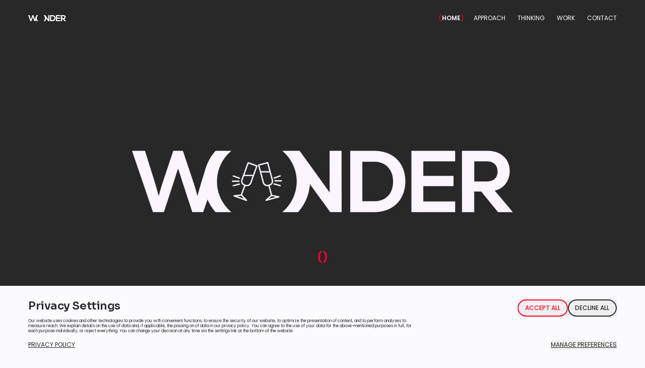

--- FILE ---
content_type: text/html; charset=utf-8
request_url: https://wearewonder.com/
body_size: 28992
content:
<!doctype html>
<html data-n-head-ssr lang="en-GB" data-n-head="%7B%22lang%22:%7B%22ssr%22:%22en-GB%22%7D%7D">
  <head>
    <meta data-n-head="ssr" charset="utf-8"><meta data-n-head="ssr" name="viewport" content="width=device-width,initial-scale=1,maximum-scale=1,user-scalable=0"><meta data-n-head="ssr" name="format-detection" content="telephone=no"><meta data-n-head="ssr" property="og:title" content="Global B2B and B2E Experience Specialists" data-hid="og:title" vmid="og:title"><meta data-n-head="ssr" name="twitter:title" content="Global B2B and B2E Experience Specialists" data-hid="twitter:title" vmid="twitter:title"><meta data-n-head="ssr" name="description" content="Wonder specialise in creating the next generation of experiences for businesses and their audiences. We do this by helping businesses think differently about how they connect with the people that matter to them." data-hid="description" vmid="description"><meta data-n-head="ssr" property="og:description" content="Wonder specialise in creating the next generation of experiences for businesses and their audiences. We do this by helping businesses think differently about how they connect with the people that matter to them." data-hid="og:description" vmid="og:description"><meta data-n-head="ssr" name="twitter:description" content="Wonder specialise in creating the next generation of experiences for businesses and their audiences. We do this by helping businesses think differently about how they connect with the people that matter to them." data-hid="twitter:description" vmid="twitter:description"><meta data-n-head="ssr" property="og:image" content="https://www.datocms-assets.com/102633/1689681374-wonder_og.png?auto=format&fit=max&w=1200" data-hid="og:image" vmid="og:image"><meta data-n-head="ssr" property="og:image:width" content="1200" data-hid="og:image:width" vmid="og:image:width"><meta data-n-head="ssr" property="og:image:height" content="630" data-hid="og:image:height" vmid="og:image:height"><meta data-n-head="ssr" name="twitter:image" content="https://www.datocms-assets.com/102633/1689681374-wonder_og.png?auto=format&fit=max&w=1200" data-hid="twitter:image" vmid="twitter:image"><meta data-n-head="ssr" property="og:locale" content="en-GB" data-hid="og:locale" vmid="og:locale"><meta data-n-head="ssr" property="og:type" content="article" data-hid="og:type" vmid="og:type"><meta data-n-head="ssr" property="og:site_name" content="Wonder" data-hid="og:site_name" vmid="og:site_name"><meta data-n-head="ssr" property="article:modified_time" content="2025-12-09T12:28:59Z" data-hid="article:modified_time" vmid="article:modified_time"><meta data-n-head="ssr" property="article:publisher" content="" data-hid="article:publisher" vmid="article:publisher"><meta data-n-head="ssr" name="twitter:card" content="summary" data-hid="twitter:card" vmid="twitter:card"><title>Global B2B and B2E Experience Specialists | Wonder</title><link data-n-head="ssr" rel="stylesheet" href="https://fonts.googleapis.com/css2?family=Sora:wght@400;500;600&display=swap"><link data-n-head="ssr" rel="stylesheet" href="https://fonts.googleapis.com/css2?family=Poppins:wght@300;400;500;600&display=swap"><link data-n-head="ssr" sizes="16x16" type="image/png" rel="icon" href="https://www.datocms-assets.com/102633/1695034869-wonder_favicon_lg-01.png?auto=format&h=16&w=16"><link data-n-head="ssr" sizes="32x32" type="image/png" rel="icon" href="https://www.datocms-assets.com/102633/1695034869-wonder_favicon_lg-01.png?auto=format&h=32&w=32"><link data-n-head="ssr" sizes="96x96" type="image/png" rel="icon" href="https://www.datocms-assets.com/102633/1695034869-wonder_favicon_lg-01.png?auto=format&h=96&w=96"><link data-n-head="ssr" sizes="192x192" type="image/png" rel="icon" href="https://www.datocms-assets.com/102633/1695034869-wonder_favicon_lg-01.png?auto=format&h=192&w=192"><link data-n-head="ssr" data-hid="alternate-x-default" rel="alternate" hreflang="x-default" href="https://wearewonder.com/"><link data-n-head="ssr" data-hid="alternate-en-US" rel="alternate" hreflang="en-US" href="https://wearewonder.com/us"><link data-n-head="ssr" rel="canonical" href="https://wearewonder.com/"><link rel="preload" href="/_nuxt/9ec7786.js" as="script"><link rel="preload" href="/_nuxt/a7f4e90.js" as="script"><link rel="preload" href="/_nuxt/e6440d8.js" as="script"><link rel="preload" href="/_nuxt/892e9f0.js" as="script"><link rel="preload" href="/_nuxt/a04ccbb.js" as="script"><link rel="preload" href="/_nuxt/a42a23d.js" as="script"><link rel="preload" href="/_nuxt/2245a03.js" as="script"><link rel="preload" href="/_nuxt/a5e832b.js" as="script"><link rel="preload" href="/_nuxt/7f3e091.js" as="script"><link rel="preload" href="/_nuxt/c69470d.js" as="script"><link rel="preload" href="/_nuxt/7c5cbf6.js" as="script"><link rel="preload" href="/_nuxt/0d24b33.js" as="script"><link rel="preload" href="/_nuxt/fcc619f.js" as="script"><link rel="preload" href="/_nuxt/2b5387b.js" as="script"><link rel="preload" href="/_nuxt/e2f09f0.js" as="script"><link rel="preload" href="/_nuxt/7192a1e.js" as="script"><style data-vue-ssr-id="b384aaf2:0 3614350e:0 5feaf4cc:0 941acafe:0 0541b31a:0 38437eec:0 56b145e4:0 5d7cebcd:0 01739b22:0 0d4ea1c4:0 22a397f6:0 909a7ebe:0 32446bfe:0 2d368ee1:0 70b438f8:0 5de10095:0 42ad6a0a:0 10c71b50:0 4bfa87ef:0 23feebe4:0 a7861e58:0 dfaea482:0 3f4cf4fb:0 1c654984:0 7cda3ebe:0 28e39e5d:0 963695c0:0">*,::backdrop,:after,:before{--tw-border-spacing-x:0;--tw-border-spacing-y:0;--tw-translate-x:0;--tw-translate-y:0;--tw-rotate:0;--tw-skew-x:0;--tw-skew-y:0;--tw-scale-x:1;--tw-scale-y:1;--tw-pan-x: ;--tw-pan-y: ;--tw-pinch-zoom: ;--tw-scroll-snap-strictness:proximity;--tw-gradient-from-position: ;--tw-gradient-via-position: ;--tw-gradient-to-position: ;--tw-ordinal: ;--tw-slashed-zero: ;--tw-numeric-figure: ;--tw-numeric-spacing: ;--tw-numeric-fraction: ;--tw-ring-inset: ;--tw-ring-offset-width:0px;--tw-ring-offset-color:#fff;--tw-ring-color:#3b82f680;--tw-ring-offset-shadow:0 0 #0000;--tw-ring-shadow:0 0 #0000;--tw-shadow:0 0 #0000;--tw-shadow-colored:0 0 #0000;--tw-blur: ;--tw-brightness: ;--tw-contrast: ;--tw-grayscale: ;--tw-hue-rotate: ;--tw-invert: ;--tw-saturate: ;--tw-sepia: ;--tw-drop-shadow: ;--tw-backdrop-blur: ;--tw-backdrop-brightness: ;--tw-backdrop-contrast: ;--tw-backdrop-grayscale: ;--tw-backdrop-hue-rotate: ;--tw-backdrop-invert: ;--tw-backdrop-opacity: ;--tw-backdrop-saturate: ;--tw-backdrop-sepia: ;--tw-contain-size: ;--tw-contain-layout: ;--tw-contain-paint: ;--tw-contain-style: }/*! tailwindcss v3.4.14 | MIT License | https://tailwindcss.com*/*,:after,:before{border:0 solid;box-sizing:border-box}:after,:before{--tw-content:""}:host,html{line-height:1.5;-webkit-text-size-adjust:100%;font-family:ui-sans-serif,system-ui,-apple-system,Segoe UI,Roboto,Ubuntu,Cantarell,Noto Sans,sans-serif,"Apple Color Emoji","Segoe UI Emoji","Segoe UI Symbol","Noto Color Emoji";font-feature-settings:normal;font-variation-settings:normal;tab-size:4;-webkit-tap-highlight-color:transparent}body{line-height:inherit;margin:0}hr{border-top-width:1px;color:inherit;height:0}abbr:where([title]){text-decoration:underline;-webkit-text-decoration:underline dotted;text-decoration:underline dotted}h1,h2,h3,h4,h5,h6{font-size:inherit;font-weight:inherit}a{color:inherit;text-decoration:inherit}b,strong{font-weight:bolder}code,kbd,pre,samp{font-family:ui-monospace,SFMono-Regular,Menlo,Monaco,Consolas,"Liberation Mono","Courier New",monospace;font-feature-settings:normal;font-size:1em;font-variation-settings:normal}small{font-size:80%}sub,sup{font-size:75%;line-height:0;position:relative;vertical-align:initial}sub{bottom:-.25em}sup{top:-.5em}table{border-collapse:collapse;border-color:inherit;text-indent:0}button,input,optgroup,select,textarea{color:inherit;font-family:inherit;font-feature-settings:inherit;font-size:100%;font-variation-settings:inherit;font-weight:inherit;letter-spacing:inherit;line-height:inherit;margin:0;padding:0}button,select{text-transform:none}button,input:where([type=button]),input:where([type=reset]),input:where([type=submit]){-webkit-appearance:button;background-color:initial;background-image:none}:-moz-focusring{outline:auto}:-moz-ui-invalid{box-shadow:none}progress{vertical-align:initial}::-webkit-inner-spin-button,::-webkit-outer-spin-button{height:auto}[type=search]{-webkit-appearance:textfield;outline-offset:-2px}::-webkit-search-decoration{-webkit-appearance:none}::-webkit-file-upload-button{-webkit-appearance:button;font:inherit}summary{display:list-item}blockquote,dd,dl,figure,h1,h2,h3,h4,h5,h6,hr,p,pre{margin:0}fieldset{margin:0}fieldset,legend{padding:0}menu,ol,ul{list-style:none;margin:0;padding:0}dialog{padding:0}textarea{resize:vertical}input::placeholder,textarea::placeholder{color:#9ca3af;opacity:1}[role=button],button{cursor:pointer}:disabled{cursor:default}audio,canvas,embed,iframe,img,object,svg,video{display:block;vertical-align:middle}img,video{height:auto;max-width:100%}[hidden]:where(:not([hidden=until-found])){display:none}.sr-only{height:1px;margin:-1px;overflow:hidden;padding:0;position:absolute;width:1px;clip:rect(0,0,0,0);border-width:0;white-space:nowrap}.\!pointer-events-none{pointer-events:none!important}.pointer-events-none{pointer-events:none}.pointer-events-auto{pointer-events:auto}.\!visible{visibility:visible!important}.visible{visibility:visible}.invisible{visibility:hidden}.static{position:static}.fixed{position:fixed}.\!absolute{position:absolute!important}.absolute{position:absolute}.relative{position:relative}.sticky{position:sticky}.inset-0{bottom:0;top:0}.inset-0,.inset-x-0{left:0;right:0}.bottom-0{bottom:0}.left-0{left:0}.left-1\/2{left:50%}.left-\[-9999px\]{left:-9999px}.right-0{right:0}.top-0{top:0}.top-1\/2{top:50%}.top-\[-9999px\]{top:-9999px}.top-full{top:100%}.z-10{z-index:10}.z-20{z-index:20}.z-30{z-index:30}.z-50{z-index:50}.z-\[0\]{z-index:0}.z-\[100\]{z-index:100}.z-\[1\]{z-index:1}.z-\[2\]{z-index:2}.z-\[50\]{z-index:50}.z-\[9999\]{z-index:9999}.z-\[99\]{z-index:99}.col-span-1{grid-column:span 1/span 1}.col-span-2{grid-column:span 2/span 2}.col-span-3{grid-column:span 3/span 3}.col-span-4{grid-column:span 4/span 4}.col-span-5{grid-column:span 5/span 5}.col-span-6{grid-column:span 6/span 6}.col-span-7{grid-column:span 7/span 7}.col-span-9{grid-column:span 9/span 9}.col-span-full{grid-column:1/-1}.col-start-1{grid-column-start:1}.col-start-10{grid-column-start:10}.col-start-11{grid-column-start:11}.col-start-12{grid-column-start:12}.col-start-2{grid-column-start:2}.col-start-3{grid-column-start:3}.col-start-4{grid-column-start:4}.col-start-5{grid-column-start:5}.col-start-6{grid-column-start:6}.col-start-7{grid-column-start:7}.col-start-8{grid-column-start:8}.col-start-9{grid-column-start:9}.mx-auto{margin-left:auto;margin-right:auto}.\!ml-auto{margin-left:auto!important}.\!mt-auto{margin-top:auto!important}.mb-auto{margin-bottom:auto}.ml-\[-100\%\]{margin-left:-100%}.ml-auto{margin-left:auto}.mr-\[-100\%\]{margin-right:-100%}.mt-auto{margin-top:auto}.block{display:block}.inline-block{display:inline-block}.flex{display:flex}.grid{display:grid}.list-item{display:list-item}.hidden{display:none}.\!h-auto{height:auto!important}.h-1\/2{height:50%}.h-\[115vw\]{height:115vw}.h-\[20px\]{height:20px}.h-auto{height:auto}.h-full{height:100%}.h-screen{height:100vh}.max-h-screen{max-height:100vh}.min-h-screen{min-height:100vh}.\!w-auto{width:auto!important}.w-\[100px\]{width:100px}.w-\[70\%\]{width:70%}.w-full{width:100%}.w-min{width:min-content}.flex-shrink{flex-shrink:1}.flex-grow,.grow{flex-grow:1}.-translate-x-1\/2{--tw-translate-x:-50%;transform:translate(-50%,var(--tw-translate-y)) rotate(var(--tw-rotate)) skewX(var(--tw-skew-x)) skewY(var(--tw-skew-y)) scaleX(var(--tw-scale-x)) scaleY(var(--tw-scale-y));transform:translate(var(--tw-translate-x),var(--tw-translate-y)) rotate(var(--tw-rotate)) skewX(var(--tw-skew-x)) skewY(var(--tw-skew-y)) scaleX(var(--tw-scale-x)) scaleY(var(--tw-scale-y))}.-translate-y-1\/2{--tw-translate-y:-50%;transform:translate(var(--tw-translate-x),-50%) rotate(var(--tw-rotate)) skewX(var(--tw-skew-x)) skewY(var(--tw-skew-y)) scaleX(var(--tw-scale-x)) scaleY(var(--tw-scale-y));transform:translate(var(--tw-translate-x),var(--tw-translate-y)) rotate(var(--tw-rotate)) skewX(var(--tw-skew-x)) skewY(var(--tw-skew-y)) scaleX(var(--tw-scale-x)) scaleY(var(--tw-scale-y))}.-rotate-90{--tw-rotate:-90deg;transform:translate(var(--tw-translate-x),var(--tw-translate-y)) rotate(-90deg) skewX(var(--tw-skew-x)) skewY(var(--tw-skew-y)) scaleX(var(--tw-scale-x)) scaleY(var(--tw-scale-y));transform:translate(var(--tw-translate-x),var(--tw-translate-y)) rotate(var(--tw-rotate)) skewX(var(--tw-skew-x)) skewY(var(--tw-skew-y)) scaleX(var(--tw-scale-x)) scaleY(var(--tw-scale-y))}.rotate-0{--tw-rotate:0deg;transform:translate(var(--tw-translate-x),var(--tw-translate-y)) rotate(0) skewX(var(--tw-skew-x)) skewY(var(--tw-skew-y)) scaleX(var(--tw-scale-x)) scaleY(var(--tw-scale-y));transform:translate(var(--tw-translate-x),var(--tw-translate-y)) rotate(var(--tw-rotate)) skewX(var(--tw-skew-x)) skewY(var(--tw-skew-y)) scaleX(var(--tw-scale-x)) scaleY(var(--tw-scale-y))}.rotate-180{--tw-rotate:180deg;transform:translate(var(--tw-translate-x),var(--tw-translate-y)) rotate(180deg) skewX(var(--tw-skew-x)) skewY(var(--tw-skew-y)) scaleX(var(--tw-scale-x)) scaleY(var(--tw-scale-y));transform:translate(var(--tw-translate-x),var(--tw-translate-y)) rotate(var(--tw-rotate)) skewX(var(--tw-skew-x)) skewY(var(--tw-skew-y)) scaleX(var(--tw-scale-x)) scaleY(var(--tw-scale-y))}.rotate-90{--tw-rotate:90deg;transform:translate(var(--tw-translate-x),var(--tw-translate-y)) rotate(90deg) skewX(var(--tw-skew-x)) skewY(var(--tw-skew-y)) scaleX(var(--tw-scale-x)) scaleY(var(--tw-scale-y))}.rotate-90,.transform{transform:translate(var(--tw-translate-x),var(--tw-translate-y)) rotate(var(--tw-rotate)) skewX(var(--tw-skew-x)) skewY(var(--tw-skew-y)) scaleX(var(--tw-scale-x)) scaleY(var(--tw-scale-y))}.cursor-default{cursor:default}.cursor-pointer{cursor:pointer}.resize{resize:both}.list-none{list-style-type:none}.grid-flow-row-dense{grid-auto-flow:row dense}.grid-cols-1{grid-template-columns:repeat(1,minmax(0,1fr))}.grid-cols-2{grid-template-columns:repeat(2,minmax(0,1fr))}.grid-cols-8{grid-template-columns:repeat(8,minmax(0,1fr))}.grid-cols-9{grid-template-columns:repeat(9,minmax(0,1fr))}.flex-row-reverse{flex-direction:row-reverse}.flex-col{flex-direction:column}.flex-wrap{flex-wrap:wrap}.items-end{align-items:flex-end}.items-center{align-items:center}.justify-start{justify-content:flex-start}.justify-end{justify-content:flex-end}.justify-center{justify-content:center}.justify-between{justify-content:space-between}.gap-y-\[1em\]{row-gap:1em}.place-self-start{align-self:start;justify-self:start;place-self:start}.place-self-center{align-self:center;justify-self:center;place-self:center}.overflow-auto{overflow:auto}.overflow-hidden{overflow:hidden}.overflow-visible{overflow:visible}.overflow-y-auto{overflow-y:auto}.overflow-y-visible{overflow-y:visible}.overflow-y-scroll{overflow-y:scroll}.rounded-full{border-radius:9999px}.border{border-width:1px}.border-2{border-width:2px}.border-b{border-bottom-width:1px}.border-b-2{border-bottom-width:2px}.border-t{border-top-width:1px}.border-black{--tw-border-opacity:1;border-color:#282828;border-color:rgba(40,40,40,var(--tw-border-opacity))}.border-grey{--tw-border-opacity:1;border-color:#c6c6c6;border-color:rgba(198,198,198,var(--tw-border-opacity))}.border-red{--tw-border-opacity:1;border-color:#ff0027;border-color:rgba(255,0,39,var(--tw-border-opacity))}.border-white{--tw-border-opacity:1;border-color:#fbfaff;border-color:rgba(251,250,255,var(--tw-border-opacity))}.border-b-black{--tw-border-opacity:1;border-bottom-color:#282828;border-bottom-color:rgba(40,40,40,var(--tw-border-opacity))}.border-b-red{--tw-border-opacity:1;border-bottom-color:#ff0027;border-bottom-color:rgba(255,0,39,var(--tw-border-opacity))}.bg-black{--tw-bg-opacity:1;background-color:#282828;background-color:rgba(40,40,40,var(--tw-bg-opacity))}.bg-grey{--tw-bg-opacity:1;background-color:#c6c6c6;background-color:rgba(198,198,198,var(--tw-bg-opacity))}.bg-light-grey{--tw-bg-opacity:1;background-color:#edeaf7;background-color:rgba(237,234,247,var(--tw-bg-opacity))}.bg-red{--tw-bg-opacity:1;background-color:#ff0027;background-color:rgba(255,0,39,var(--tw-bg-opacity))}.bg-transparent{background-color:initial}.bg-transparent\/20{background-color:#0003}.bg-white{--tw-bg-opacity:1;background-color:#fbfaff;background-color:rgba(251,250,255,var(--tw-bg-opacity))}.fill-current{fill:currentColor}.stroke-current{stroke:currentColor}.object-cover{object-fit:cover}.object-center{object-position:center}.pb-\[100\%\]{padding-bottom:100%}.pb-\[101\%\]{padding-bottom:101%}.pb-\[106\%\]{padding-bottom:106%}.pb-\[113\%\]{padding-bottom:113%}.pb-\[146\%\]{padding-bottom:146%}.pb-\[183\%\]{padding-bottom:183%}.pb-\[51\%\]{padding-bottom:51%}.pb-\[51\.8\%\]{padding-bottom:51.8%}.pb-\[55\%\]{padding-bottom:55%}.pb-\[93\%\]{padding-bottom:93%}.text-left{text-align:left}.text-center{text-align:center}.text-right{text-align:right}.\!font-abc{font-family:ABC,sans-serif!important}.font-abc{font-family:ABC,sans-serif}.font-poppins{font-family:Poppins,sans-serif}.font-sora{font-family:Sora,sans-serif}.\!font-normal{font-weight:400!important}.font-light{font-weight:300}.font-medium{font-weight:500}.font-normal{font-weight:400}.font-semibold{font-weight:600}.uppercase{text-transform:uppercase}.leading-\[1\.03\]{line-height:1.03}.leading-\[1\.15\]{line-height:1.15}.leading-\[1\.25\]{line-height:1.25}.leading-\[1\.2\]{line-height:1.2}.leading-\[1\.3\]{line-height:1.3}.tracking-\[-0\.02em\]{letter-spacing:-.02em}.tracking-\[-0\.05em\]{letter-spacing:-.05em}.\!text-black{--tw-text-opacity:1!important;color:#282828!important;color:rgba(40,40,40,var(--tw-text-opacity))!important}.text-black{--tw-text-opacity:1;color:#282828;color:rgba(40,40,40,var(--tw-text-opacity))}.text-grey{--tw-text-opacity:1;color:#c6c6c6;color:rgba(198,198,198,var(--tw-text-opacity))}.text-red{--tw-text-opacity:1;color:#ff0027;color:rgba(255,0,39,var(--tw-text-opacity))}.text-white{--tw-text-opacity:1;color:#fbfaff;color:rgba(251,250,255,var(--tw-text-opacity))}.\!underline{text-decoration-line:underline!important}.underline{text-decoration-line:underline}.\!opacity-0{opacity:0!important}.opacity-0{opacity:0}.opacity-100{opacity:1}.opacity-20{opacity:.2}.outline{outline-style:solid}.grayscale{--tw-grayscale:grayscale(100%);filter:var(--tw-blur) var(--tw-brightness) var(--tw-contrast) grayscale(100%) var(--tw-hue-rotate) var(--tw-invert) var(--tw-saturate) var(--tw-sepia) var(--tw-drop-shadow);filter:var(--tw-blur) var(--tw-brightness) var(--tw-contrast) var(--tw-grayscale) var(--tw-hue-rotate) var(--tw-invert) var(--tw-saturate) var(--tw-sepia) var(--tw-drop-shadow)}.invert{--tw-invert:invert(100%);filter:var(--tw-blur) var(--tw-brightness) var(--tw-contrast) var(--tw-grayscale) var(--tw-hue-rotate) invert(100%) var(--tw-saturate) var(--tw-sepia) var(--tw-drop-shadow)}.filter,.invert{filter:var(--tw-blur) var(--tw-brightness) var(--tw-contrast) var(--tw-grayscale) var(--tw-hue-rotate) var(--tw-invert) var(--tw-saturate) var(--tw-sepia) var(--tw-drop-shadow)}.backdrop-blur-sm{--tw-backdrop-blur:blur(4px);-webkit-backdrop-filter:blur(4px) var(--tw-backdrop-brightness) var(--tw-backdrop-contrast) var(--tw-backdrop-grayscale) var(--tw-backdrop-hue-rotate) var(--tw-backdrop-invert) var(--tw-backdrop-opacity) var(--tw-backdrop-saturate) var(--tw-backdrop-sepia);-webkit-backdrop-filter:var(--tw-backdrop-blur) var(--tw-backdrop-brightness) var(--tw-backdrop-contrast) var(--tw-backdrop-grayscale) var(--tw-backdrop-hue-rotate) var(--tw-backdrop-invert) var(--tw-backdrop-opacity) var(--tw-backdrop-saturate) var(--tw-backdrop-sepia);backdrop-filter:blur(4px) var(--tw-backdrop-brightness) var(--tw-backdrop-contrast) var(--tw-backdrop-grayscale) var(--tw-backdrop-hue-rotate) var(--tw-backdrop-invert) var(--tw-backdrop-opacity) var(--tw-backdrop-saturate) var(--tw-backdrop-sepia);backdrop-filter:var(--tw-backdrop-blur) var(--tw-backdrop-brightness) var(--tw-backdrop-contrast) var(--tw-backdrop-grayscale) var(--tw-backdrop-hue-rotate) var(--tw-backdrop-invert) var(--tw-backdrop-opacity) var(--tw-backdrop-saturate) var(--tw-backdrop-sepia)}.transition{transition-duration:.15s;transition-property:color,background-color,border-color,text-decoration-color,fill,stroke,opacity,box-shadow,transform,filter,-webkit-backdrop-filter;transition-property:color,background-color,border-color,text-decoration-color,fill,stroke,opacity,box-shadow,transform,filter,backdrop-filter;transition-property:color,background-color,border-color,text-decoration-color,fill,stroke,opacity,box-shadow,transform,filter,backdrop-filter,-webkit-backdrop-filter;transition-timing-function:cubic-bezier(.4,0,.2,1)}.transition-all{transition-duration:.15s;transition-property:all;transition-timing-function:cubic-bezier(.4,0,.2,1)}.transition-colors{transition-duration:.15s;transition-property:color,background-color,border-color,text-decoration-color,fill,stroke;transition-timing-function:cubic-bezier(.4,0,.2,1)}.transition-opacity{transition-duration:.15s;transition-property:opacity;transition-timing-function:cubic-bezier(.4,0,.2,1)}.transition-transform{transition-duration:.15s;transition-property:transform;transition-timing-function:cubic-bezier(.4,0,.2,1)}.duration-700{transition-duration:.7s}.ease-in-out{transition-timing-function:cubic-bezier(.4,0,.2,1)}.ease-out{transition-timing-function:cubic-bezier(0,0,.2,1)}.after\:bg-white:after,.before\:bg-white:before{content:var(--tw-content);--tw-bg-opacity:1;background-color:#fbfaff;background-color:rgba(251,250,255,var(--tw-bg-opacity))}.last\:border-b-0:last-child{border-bottom-width:0}.hover\:text-black:hover{--tw-text-opacity:1;color:#282828;color:rgba(40,40,40,var(--tw-text-opacity))}.hover\:text-red:hover{--tw-text-opacity:1;color:#ff0027;color:rgba(255,0,39,var(--tw-text-opacity))}.hover\:opacity-50:hover{opacity:.5}.disabled\:opacity-30:disabled{opacity:.3}.group:hover .group-hover\:grayscale-0{--tw-grayscale:grayscale(0);filter:var(--tw-blur) var(--tw-brightness) var(--tw-contrast) grayscale(0) var(--tw-hue-rotate) var(--tw-invert) var(--tw-saturate) var(--tw-sepia) var(--tw-drop-shadow);filter:var(--tw-blur) var(--tw-brightness) var(--tw-contrast) var(--tw-grayscale) var(--tw-hue-rotate) var(--tw-invert) var(--tw-saturate) var(--tw-sepia) var(--tw-drop-shadow)}@media (min-width:768px){.md\:absolute{position:absolute}.md\:relative{position:relative}.md\:sticky{position:sticky}.md\:inset-x-0{left:0;right:0}.md\:bottom-0{bottom:0}.md\:right-0{right:0}.md\:top-0{top:0}.md\:col-span-2{grid-column:span 2/span 2}.md\:col-span-3{grid-column:span 3/span 3}.md\:col-span-4{grid-column:span 4/span 4}.md\:col-span-5{grid-column:span 5/span 5}.md\:col-span-6{grid-column:span 6/span 6}.md\:col-span-8{grid-column:span 8/span 8}.md\:col-start-1{grid-column-start:1}.md\:col-start-10{grid-column-start:10}.md\:col-start-11{grid-column-start:11}.md\:col-start-12{grid-column-start:12}.md\:col-start-2{grid-column-start:2}.md\:col-start-3{grid-column-start:3}.md\:col-start-4{grid-column-start:4}.md\:col-start-5{grid-column-start:5}.md\:col-start-6{grid-column-start:6}.md\:col-start-7{grid-column-start:7}.md\:col-start-8{grid-column-start:8}.md\:col-start-9{grid-column-start:9}.md\:row-span-2{grid-row:span 2/span 2}.md\:row-span-3{grid-row:span 3/span 3}.md\:row-start-1{grid-row-start:1}.md\:row-start-2{grid-row-start:2}.md\:row-start-3{grid-row-start:3}.md\:block{display:block}.md\:\!flex{display:flex!important}.md\:flex{display:flex}.md\:grid{display:grid}.md\:hidden{display:none}.md\:h-full{height:100%}.md\:\!w-\[40\%\]{width:40%!important}.md\:w-1\/2{width:50%}.md\:w-fit{width:fit-content}.md\:grid-cols-2{grid-template-columns:repeat(2,minmax(0,1fr))}.md\:grid-cols-4{grid-template-columns:repeat(4,minmax(0,1fr))}.md\:grid-cols-8{grid-template-columns:repeat(8,minmax(0,1fr))}.md\:flex-row{flex-direction:row}.md\:flex-col{flex-direction:column}.md\:items-start{align-items:flex-start}.md\:items-center{align-items:center}.md\:justify-end{justify-content:flex-end}.md\:border-b{border-bottom-width:1px}.md\:border-none{border-style:none}.md\:bg-transparent{background-color:initial}.md\:pb-\[87\.6\%\]{padding-bottom:87.6%}.md\:text-left{text-align:left}.md\:leading-\[1\.15\]{line-height:1.15}.md\:text-white{--tw-text-opacity:1;color:#fbfaff;color:rgba(251,250,255,var(--tw-text-opacity))}.md\:last\:border-b-0:last-child{border-bottom-width:0}}@media (min-width:1280px){.xl\:static{position:static}.xl\:absolute{position:absolute}.xl\:left-0{left:0}.xl\:top-0{top:0}.xl\:col-span-2{grid-column:span 2/span 2}.xl\:col-span-3{grid-column:span 3/span 3}.xl\:col-span-4{grid-column:span 4/span 4}.xl\:col-span-5{grid-column:span 5/span 5}.xl\:col-span-6{grid-column:span 6/span 6}.xl\:col-span-7{grid-column:span 7/span 7}.xl\:col-span-8{grid-column:span 8/span 8}.xl\:col-span-9{grid-column:span 9/span 9}.xl\:col-start-1{grid-column-start:1}.xl\:col-start-10{grid-column-start:10}.xl\:col-start-11{grid-column-start:11}.xl\:col-start-12{grid-column-start:12}.xl\:col-start-2{grid-column-start:2}.xl\:col-start-3{grid-column-start:3}.xl\:col-start-4{grid-column-start:4}.xl\:col-start-5{grid-column-start:5}.xl\:col-start-6{grid-column-start:6}.xl\:col-start-7{grid-column-start:7}.xl\:col-start-8{grid-column-start:8}.xl\:col-start-9{grid-column-start:9}.xl\:row-span-2{grid-row:span 2/span 2}.xl\:block{display:block}.xl\:flex{display:flex}.xl\:grid{display:grid}.xl\:hidden{display:none}.xl\:min-h-\[40vw\]{min-height:40vw}.xl\:\!w-\[20\%\]{width:20%!important}.xl\:flex-wrap{flex-wrap:wrap}.xl\:items-start{align-items:flex-start}.xl\:items-end{align-items:flex-end}.xl\:items-center{align-items:center}.xl\:justify-end{justify-content:flex-end}.xl\:justify-between{justify-content:space-between}.xl\:border-b-2{border-bottom-width:2px}.xl\:border-t{border-top-width:1px}.xl\:bg-light-grey{--tw-bg-opacity:1;background-color:#edeaf7;background-color:rgba(237,234,247,var(--tw-bg-opacity))}.xl\:pb-\[55\.4\%\]{padding-bottom:55.4%}.xl\:text-right{text-align:right}.xl\:last\:border-b:last-child{border-bottom-width:1px}.even\:xl\:col-start-6:nth-child(2n){grid-column-start:6}}/*! purgecss start ignore */@font-face{font-display:swap;font-family:ABC;font-style:normal;font-weight:500;src:url(/_nuxt/fonts/abcfavorit-medium-webfont.badd430.woff2) format("woff2")}html{font-feature-settings:"kern" off;font-kerning:none;font-size:16px;min-width:300px;-webkit-text-size-adjust:100%;-moz-text-size-adjust:100%;text-size-adjust:100%;text-rendering:optimizeLegibility;-moz-osx-font-smoothing:grayscale;-webkit-font-smoothing:antialiased}article,aside,figure,footer,header,hgroup,section{display:block}body{--tw-bg-opacity:1;background-color:#fbfaff;background-color:rgba(251,250,255,var(--tw-bg-opacity));--tw-text-opacity:1;color:#282828;color:rgba(40,40,40,var(--tw-text-opacity))}a,button,input,select,textarea{-webkit-tap-highlight-color:transparent}.on-load-vh{height:100vh;height:calc(var(--on-load-vh,1vh)*100)}.bg-black{--tw-text-opacity:1;color:#fbfaff;color:rgba(251,250,255,var(--tw-text-opacity))}.header-transform,.header-transform-md{transition:top .25s,transform .5s cubic-bezier(.65,0,.35,1)}header:not(.up)~main .header-transform{top:19.8473282443vw!important}@media (min-width:768px){header:not(.up)~main .header-transform,header:not(.up)~main .header-transform-md{top:9.512195122vw!important}}@media (min-width:1280px){header:not(.up)~main .header-transform,header:not(.up)~main .header-transform-md{top:5.1041666667vw!important}}.fade-enter-active,.fade-leave-active{transition:opacity .25s linear}.fade-enter,.fade-leave-to,.v-vertical.v-enter,.v-vertical.v-leave-to{opacity:0}.v-vertical.v-enter-active,.v-vertical.v-leave-active{overflow:hidden;transition:height .5s,opacity .3s}.fade,.fade-text{opacity:0}.fade-text.fade-end,.fade.fade-end{opacity:1}.fade{transition:opacity .5s cubic-bezier(.4,0,.2,1)}.fade-text{transition:opacity .75s cubic-bezier(.4,0,.2,1)}.fade-up{opacity:0;transform:translateY(50px);transition:opacity .5s cubic-bezier(.4,0,.2,1),transform .5s cubic-bezier(.4,0,.2,1)}.fade-up.fade-end{opacity:1;transform:translateY(0)}.slide-up{transform:translateY(50%);transition:transform .75s cubic-bezier(.4,0,.2,1)}.slide-up.slide-up-end{transform:translateY(0)}@media (min-width:1280px){.xl-transition-delay .delay-1{transition-delay:.25s}.xl-transition-delay .delay-2{transition-delay:.5s}.xl-transition-delay .delay-3{transition-delay:.75s}}body{font-family:Poppins,sans-serif}.body,.title,body{font-size:max(10px,min(3.5623409669vw,3.5623409669vw))}@media (min-width:768px){.body,.title,body{font-size:max(10px,min(1.7073170732vw,1.7073170732vw))}}@media (min-width:1280px){.body,.title,body{font-size:max(12px,min(1.1458333333vw,1.1458333333vw))}}.body,.title{line-height:4.5801526718vw}@media (min-width:768px){.body,.title{line-height:2.1951219512vw}}@media (min-width:1280px){.body,.title{line-height:1.5625vw}}@media (min-width:768px){.nav,a,caption-small{font-size:max(10px,min(3.0534351145vw,3.0534351145vw))}@media (min-width:768px){.nav,a,caption-small{font-size:max(10px,min(1.4634146341vw,1.4634146341vw))}}@media (min-width:1280px){.nav,a,caption-small{font-size:max(12px,min(.625vw,.625vw))}}}.h1,.wysiwyg h1{font-family:Sora,sans-serif;font-size:max(10px,min(11.9592875318vw,11.9592875318vw));font-weight:600;letter-spacing:-.02em;line-height:1.1}@media (min-width:768px){.h1,.wysiwyg h1{font-size:max(10px,min(5.7317073171vw,5.7317073171vw))}}@media (min-width:1280px){.h1,.wysiwyg h1{font-size:max(12px,min(6.7708333333vw,6.7708333333vw))}}.h2,.wysiwyg h2{font-family:Sora,sans-serif;font-size:max(10px,min(11.9592875318vw,11.9592875318vw));font-weight:600;letter-spacing:-.02em;line-height:1.1}@media (min-width:768px){.h2,.wysiwyg h2{font-size:max(10px,min(5.7317073171vw,5.7317073171vw))}}@media (min-width:1280px){.h2,.wysiwyg h2{font-size:max(12px,min(5.2083333333vw,5.2083333333vw))}}.h3,.wysiwyg h3{font-family:Sora,sans-serif;font-size:max(10px,min(9.1603053435vw,9.1603053435vw));font-weight:600;letter-spacing:-.02em;line-height:1.1}@media (min-width:768px){.h3,.wysiwyg h3{font-size:max(10px,min(4.3902439024vw,4.3902439024vw))}}@media (min-width:1280px){.h3,.wysiwyg h3{font-size:max(12px,min(2.6041666667vw,2.6041666667vw))}}.wysiwyg.custom p{font-size:max(10px,min(5.0890585242vw,5.0890585242vw))}@media (min-width:768px){.wysiwyg.custom p{font-size:max(10px,min(2.4390243902vw,2.4390243902vw))}}@media (min-width:1280px){.wysiwyg.custom p{font-size:max(12px,min(2.0833333333vw,2.0833333333vw))}}.small-h3{font-family:Sora,sans-serif;font-size:max(10px,min(5.0890585242vw,5.0890585242vw));font-weight:500;letter-spacing:-.02em;line-height:1.1}@media (min-width:768px){.small-h3{font-size:max(10px,min(2.4390243902vw,2.4390243902vw))}}@media (min-width:1280px){.small-h3{font-size:max(12px,min(2.6041666667vw,2.6041666667vw))}}.h4,.wysiwyg h4{font-family:Sora,sans-serif;font-size:max(10px,min(5.0890585242vw,5.0890585242vw));font-weight:500;letter-spacing:-.02em;line-height:1.1}@media (min-width:768px){.h4,.wysiwyg h4{font-size:max(10px,min(2.4390243902vw,2.4390243902vw))}}@media (min-width:1280px){.h4,.wysiwyg h4{font-size:max(12px,min(2.0833333333vw,2.0833333333vw))}}.h5,.wysiwyg h5{font-family:Sora,sans-serif;font-size:max(10px,min(5.0890585242vw,5.0890585242vw));font-weight:500;letter-spacing:-.02em;line-height:1.1}@media (min-width:768px){.h5,.wysiwyg h5{font-size:max(10px,min(2.4390243902vw,2.4390243902vw))}}@media (min-width:1280px){.h5,.wysiwyg h5{font-size:max(12px,min(1.5625vw,1.5625vw))}}.font-sora,.h1,.h2,.h3,.h4,.h5,.small-h3,.wysiwyg h1,.wysiwyg h2,.wysiwyg h3,.wysiwyg h4,.wysiwyg h5{letter-spacing:-.02em;line-height:1.1}.caption{font-size:max(10px,min(3.5623409669vw,3.5623409669vw))}@media (min-width:768px){.caption{font-size:max(10px,min(1.7073170732vw,1.7073170732vw))}}@media (min-width:1280px){.caption{font-size:max(12px,min(.7291666667vw,.7291666667vw))}}.caption{line-height:5.0890585242vw}@media (min-width:768px){.caption{line-height:2.4390243902vw}}@media (min-width:1280px){.caption{line-height:1.0416666667vw}}.caption-small,.label{font-size:max(10px,min(3.0534351145vw,3.0534351145vw))}@media (min-width:768px){.caption-small,.label{font-size:max(10px,min(1.4634146341vw,1.4634146341vw))}}@media (min-width:1280px){.caption-small,.label{font-size:max(12px,min(.625vw,.625vw))}}.caption-small,.label{line-height:5.0890585242vw}@media (min-width:768px){.caption-small,.label{line-height:2.4390243902vw}}@media (min-width:1280px){.caption-small,.label{line-height:1.0416666667vw}}.caption-small,.title{letter-spacing:-.01em}.caption,.label,.title{text-transform:uppercase}@media (min-width:1280px){.title{font-weight:300}}.container{padding-left:7.6335877863vw;padding-right:7.6335877863vw;width:100%}@media (min-width:768px){.container{padding-left:3.6585365854vw;padding-right:3.6585365854vw}}@media (min-width:1280px){.container{padding-left:4.375vw;padding-right:4.375vw}}.md\:container{padding-left:0;padding-right:0;width:100%}@media (min-width:768px){.md\:container{padding-left:3.6585365854vw;padding-right:3.6585365854vw}}@media (min-width:1280px){.md\:container{padding-left:4.375vw;padding-right:4.375vw}}.md\:no-container{padding-left:7.6335877863vw;padding-right:7.6335877863vw;width:100%}@media (min-width:768px){.md\:no-container{padding-left:0;padding-right:0}}@media (min-width:1280px){.md\:no-container{padding-left:0;padding-right:0}}.site-grid{display:grid;grid-template-columns:repeat(6,minmax(0,1fr));width:100%}@media (min-width:768px){.site-grid{grid-template-columns:repeat(8,minmax(0,1fr))}}@media (min-width:1280px){.site-grid{grid-template-columns:repeat(12,minmax(0,1fr))}}.site-grid{-moz-column-gap:1.0178117048vw;column-gap:1.0178117048vw}@media (min-width:768px){.site-grid{-moz-column-gap:2.9268292683vw;column-gap:2.9268292683vw}}@media (min-width:1280px){.site-grid{-moz-column-gap:1.875vw;column-gap:1.875vw}}.sub-site-grid-8,.sub-site-grid-9{display:grid;grid-template-columns:repeat(1,minmax(0,1fr));width:100%;grid-column-gap:0;-moz-column-gap:0;column-gap:0}@media (min-width:768px){.sub-site-grid-8,.sub-site-grid-9{-moz-column-gap:0;column-gap:0}}@media (min-width:1280px){.sub-site-grid-8,.sub-site-grid-9{-moz-column-gap:1.875vw;column-gap:1.875vw}.sub-site-grid-8{grid-template-columns:repeat(8,minmax(0,1fr))}.sub-site-grid-9{grid-template-columns:repeat(9,minmax(0,1fr))}}.image{overflow:hidden;position:relative}.image img{height:100%;-o-object-fit:cover;object-fit:cover;-o-object-position:center;object-position:center;position:absolute;width:100%}nav{padding-top:19.8473282443vw}@media (min-width:768px){nav{padding-top:9.512195122vw}}@media (min-width:1280px){nav{padding-top:0}}nav .wrapper{padding-left:7.6335877863vw;padding-right:7.6335877863vw}@media (min-width:768px){nav .wrapper{padding-left:3.6585365854vw;padding-right:3.6585365854vw}}@media (min-width:1280px){nav .wrapper{padding-left:0;padding-right:0}}nav li:not(:last-child){margin-bottom:9.1603053435vw}@media (min-width:768px){nav li:not(:last-child){margin-bottom:4.3902439024vw}}@media (min-width:1280px){nav li:not(:last-child){margin-bottom:0}}nav li:not(:last-child){margin-right:0}@media (min-width:768px){nav li:not(:last-child){margin-right:0}}@media (min-width:1280px){nav li:not(:last-child){margin-right:1.875vw}}nav li,nav li .header-link{font-size:max(10px,min(5.5979643766vw,5.5979643766vw))}@media (min-width:768px){nav li,nav li .header-link{font-size:max(10px,min(2.6829268293vw,2.6829268293vw))}}@media (min-width:1280px){nav li,nav li .header-link{font-size:max(12px,min(.7291666667vw,.7291666667vw))}}nav li a{position:relative;transition:font-weight .5s cubic-bezier(.4,0,.2,1),padding .5s cubic-bezier(.4,0,.2,1)}nav li a:not(.nuxt-link-exact-active):hover{-webkit-text-stroke:.5px #fff!important}nav li a:after,nav li a:before{display:inline-block;font-weight:500;position:absolute;visibility:hidden;--tw-text-opacity:1;color:#ff0027;color:rgba(255,0,39,var(--tw-text-opacity));opacity:0;transition:all .5s cubic-bezier(.4,0,.2,1)}nav li a:before{content:"(";left:0}@media (min-width:1280px){nav li a:before{transform:translateX(-.8333333333vw)}}nav li a:after{content:")";right:0}@media (min-width:1280px){nav li a:after{transform:translateX(.8333333333vw)}}@media(max-width:1279px){nav li a,nav li a:after,nav li a:before{transition-delay:.5s}}@media (min-width:1280px){@media (min-width:1280px){nav li a.nuxt-link-exact-active:before,nav li a:hover:before{transform:translateX(-.4166666667vw)}nav li a.nuxt-link-exact-active:after,nav li a:hover:after{transform:translateX(.4166666667vw)}}}nav li a.nuxt-link-exact-active{font-weight:700;padding-left:3.0534351145vw;padding-right:3.0534351145vw}@media (min-width:768px){nav li a.nuxt-link-exact-active{padding-left:.8536585366vw;padding-right:.8536585366vw}}@media (min-width:1280px){nav li a.nuxt-link-exact-active{padding-left:.15625vw;padding-right:.15625vw}}nav li a.nuxt-link-exact-active:after,nav li a.nuxt-link-exact-active:before{opacity:1;visibility:visible}/*! purgecss end ignore */.loading[data-v-7c542cba]{left:0;pointer-events:none;position:fixed;right:0;top:0;z-index:9999}.loading .bg-black[data-v-7c542cba],.loading .bg-red[data-v-7c542cba]{height:100vh}.v-enter-active[data-v-7c542cba]{transition:all .8s ease-in}.v-leave-active[data-v-7c542cba]{transition:all .8s ease-out}.v-enter[data-v-7c542cba]{transform:translateY(100%)}.v-leave-to[data-v-7c542cba]{transform:translateY(-100%)}.preview-status[data-v-9ffdbc22]{background-color:#ff4500;border-radius:99px;color:#fff;padding:20px;right:20px;top:20px;z-index:99999}header[data-v-e5d8b90c]{padding-bottom:5.5979643766vw;padding-top:5.5979643766vw;transition:transform .25s,background-color .25s linear}@media (min-width:768px){header[data-v-e5d8b90c]{padding-bottom:2.6829268293vw;padding-top:2.6829268293vw}}@media (min-width:1280px){header[data-v-e5d8b90c]{padding-bottom:2.0833333333vw;padding-top:2.0833333333vw}}header.up[data-v-e5d8b90c]{transform:translateY(-100%)}.logo[data-v-e5d8b90c]{transform:scale(1.5) translateX(-4.3256997455vw);transform-origin:center left;transition:transform .5s cubic-bezier(.4,0,.2,1) .5s;width:23.155216285vw}@media (min-width:768px){.logo[data-v-e5d8b90c]{width:11.0975609756vw}}@media (min-width:1280px){.logo[data-v-e5d8b90c]{width:5.8333333333vw}}@media (min-width:768px){.logo[data-v-e5d8b90c]{transform:scale(1.5) translateX(-2.0731707317vw)}}@media (min-width:1280px){.logo[data-v-e5d8b90c]{transform:scale(1.5) translateX(-1.1458333333vw)}}.logo[data-v-e5d8b90c] path{transition:opacity .5s cubic-bezier(.4,0,.2,1) .25s}.logo[data-v-e5d8b90c] path:not(.bracket){opacity:0}.logo.full[data-v-e5d8b90c]{transform:scale(1) translateX(0)}.logo.full[data-v-e5d8b90c] path:not(.bracket){opacity:1}.menu-button[data-v-e5d8b90c]{width:8.6513994911vw}@media (min-width:768px){.menu-button[data-v-e5d8b90c]{width:4.1463414634vw}}@media (min-width:1280px){.menu-button[data-v-e5d8b90c]{width:1.7708333333vw}}.menu-button[data-v-e5d8b90c]{height:8.6513994911vw}@media (min-width:768px){.menu-button[data-v-e5d8b90c]{height:4.1463414634vw}}@media (min-width:1280px){.menu-button[data-v-e5d8b90c]{height:1.7708333333vw}}.menu-button[data-v-e5d8b90c]{padding-right:7.6335877863vw}@media (min-width:768px){.menu-button[data-v-e5d8b90c]{padding-right:3.6585365854vw}}@media (min-width:1280px){.menu-button[data-v-e5d8b90c]{padding-right:1.5625vw}}.menu-button[data-v-e5d8b90c]:after,.menu-button[data-v-e5d8b90c]:before{content:"";display:inline-block;height:1.0178117048vw;position:absolute;transform-origin:center;transition:transform .25s;width:100%}@media (min-width:768px){.menu-button[data-v-e5d8b90c]:after,.menu-button[data-v-e5d8b90c]:before{height:.487804878vw}}@media (min-width:1280px){.menu-button[data-v-e5d8b90c]:after,.menu-button[data-v-e5d8b90c]:before{height:.2083333333vw}}.menu-button[data-v-e5d8b90c]:before{top:2.2900763359vw}@media (min-width:768px){.menu-button[data-v-e5d8b90c]:before{top:1.0975609756vw}}@media (min-width:1280px){.menu-button[data-v-e5d8b90c]:before{top:.46875vw}}.menu-button[data-v-e5d8b90c]:after{bottom:2.2900763359vw}@media (min-width:768px){.menu-button[data-v-e5d8b90c]:after{bottom:1.0975609756vw}}@media (min-width:1280px){.menu-button[data-v-e5d8b90c]:after{bottom:.46875vw}}.menu-button.open[data-v-e5d8b90c]:before{transform:translateY(1.5267175573vw) rotate(45deg)}@media (min-width:768px){.menu-button.open[data-v-e5d8b90c]:before{transform:translateY(.7317073171vw) rotate(45deg)}}.menu-button.open[data-v-e5d8b90c]:after{transform:translateY(-1.5267175573vw) rotate(-45deg)}@media (min-width:768px){.menu-button.open[data-v-e5d8b90c]:after{transform:translateY(-.7317073171vw) rotate(-45deg)}}button[data-v-8c062c8e]{font-weight:inherit}.short-media[data-v-744edbb5]{height:133.8422391858vw}@media (min-width:768px){.short-media[data-v-744edbb5]{height:54.2682926829vw}}@media (min-width:1280px){.short-media[data-v-744edbb5]{height:38.0208333333vw}}.short-bg[data-v-744edbb5]{height:97.4554707379vw}@media (min-width:768px){.short-bg[data-v-744edbb5]{height:54.2682926829vw}}@media (min-width:1280px){.short-bg[data-v-744edbb5]{height:40.625vw}}.short-bg .wrapper[data-v-744edbb5]{margin-top:20.3562340967vw}@media (min-width:768px){.short-bg .wrapper[data-v-744edbb5]{margin-top:0}}@media (min-width:1280px){.short-bg .wrapper[data-v-744edbb5]{margin-top:0}}.background[data-v-744edbb5]{background-color:var(--contain-bg);transition:opacity .5s}.image[data-v-744edbb5] img{-o-object-position:var(--object-position);object-position:var(--object-position)}.bracket[data-v-744edbb5]{height:42.7480916031vw}@media (min-width:768px){.bracket[data-v-744edbb5]{height:20.487804878vw}}@media (min-width:1280px){.bracket[data-v-744edbb5]{height:24.1145833333vw}}.bracket.left-0[data-v-744edbb5]{transition:left 1.5s cubic-bezier(.65,0,.35,1)}.bracket.right-0[data-v-744edbb5]{transition:right 1.5s cubic-bezier(.65,0,.35,1)}.wrapper[data-v-744edbb5]{width:71.2468193384vw}@media (min-width:768px){.wrapper[data-v-744edbb5]{width:34.1463414634vw}}@media (min-width:1280px){.wrapper[data-v-744edbb5]{width:44.5833333333vw}}.wrapper.has-title.relative[data-v-744edbb5] .h3{font-size:max(10px,min(5.0890585242vw,5.0890585242vw))}@media (min-width:768px){.wrapper.has-title.relative[data-v-744edbb5] .h3{font-size:max(10px,min(2.4390243902vw,2.4390243902vw))}}@media (min-width:1280px){.wrapper.has-title.relative[data-v-744edbb5] .h3{font-size:max(12px,min(2.6041666667vw,2.6041666667vw))}}.wrapper.has-title.relative>.block[data-v-744edbb5]{padding-left:13.2315521628vw;padding-right:13.2315521628vw}@media (min-width:768px){.wrapper.has-title.relative>.block[data-v-744edbb5]{padding-left:3.0487804878vw;padding-right:3.0487804878vw}}@media (min-width:1280px){.wrapper.has-title.relative>.block[data-v-744edbb5]{padding-left:7.8125vw;padding-right:7.8125vw}}.wrapper.has-title[data-v-744edbb5]:not(.relative) .h3{font-size:max(10px,min(7.6335877863vw,7.6335877863vw))}@media (min-width:768px){.wrapper.has-title[data-v-744edbb5]:not(.relative) .h3{font-size:max(10px,min(3.6585365854vw,3.6585365854vw))}}@media (min-width:1280px){.wrapper.has-title[data-v-744edbb5]:not(.relative) .h3{font-size:max(12px,min(3.125vw,3.125vw))}}.wrapper.animate .bracket.left-0[data-v-744edbb5]{left:calc(50% - 16.28499vw)}@media (min-width:768px){.wrapper.animate .bracket.left-0[data-v-744edbb5]{left:calc(50% - 7.80488vw)}}@media (min-width:1280px){.wrapper.animate .bracket.left-0[data-v-744edbb5]{left:calc(50% - 9.16667vw)}}.wrapper.animate .bracket.right-0[data-v-744edbb5]{right:calc(50% - 16.28499vw)}@media (min-width:768px){.wrapper.animate .bracket.right-0[data-v-744edbb5]{right:calc(50% - 7.80488vw)}}@media (min-width:1280px){.wrapper.animate .bracket.right-0[data-v-744edbb5]{right:calc(50% - 9.16667vw)}}.contain-video[data-v-035150ca]{height:auto;top:50%;transform:translateY(-50%)}.flexible-content[data-v-874231b4]{z-index:10}@media (min-width:1280px){.container[data-v-005e1feb]{padding-bottom:4.1666666667vw}}.media-wrapper[data-v-005e1feb]{height:87.786259542vw}@media (min-width:768px){.media-wrapper[data-v-005e1feb]{height:81.0975609756vw}}@media (min-width:1280px){.media-wrapper[data-v-005e1feb]{height:43.2291666667vw}}.media[data-v-005e1feb]{margin-top:21.3740458015vw;width:calc(100% + 15.26718vw)}@media (min-width:768px){.media[data-v-005e1feb]{margin-top:0}}@media (min-width:1280px){.media[data-v-005e1feb]{margin-top:0}}.media[data-v-005e1feb]{margin-left:-7.6335877863vw}@media (min-width:768px){.media[data-v-005e1feb]{margin-left:0}}@media (min-width:1280px){.media[data-v-005e1feb]{margin-left:0}}.media[data-v-005e1feb]{margin-right:0}@media (min-width:768px){.media[data-v-005e1feb]{margin-right:-3.6585365854vw}}@media (min-width:1280px){.media[data-v-005e1feb]{margin-right:-4.375vw}}@media (min-width:768px){.media[data-v-005e1feb]{width:calc(100% + 3.65854vw)}}@media (min-width:1280px){.media[data-v-005e1feb]{width:calc(100% + 4.375vw)}}.media .des[data-v-005e1feb],.media .tab[data-v-005e1feb]{display:none!important}@media (min-width:768px){.media .mob[data-v-005e1feb]{display:none!important}.media .tab[data-v-005e1feb]{display:block!important}}@media (min-width:1280px){.media .tab[data-v-005e1feb]{display:none!important}.media .des[data-v-005e1feb]{display:block!important}}.media .fullscreen[data-v-005e1feb] iframe{height:calc(100vw/var(--videoRatio));width:100vw}@media (min-width:768px){.media .fullscreen[data-v-005e1feb] iframe{height:calc(50vw/var(--videoRatio));width:50vw}}@media (min-width:1280px){.media .fullscreen[data-v-005e1feb] iframe{height:calc(33.5vw/var(--videoRatio));width:33.5vw}}.media .fullscreen.stretch[data-v-005e1feb] iframe{height:88vw;width:calc(88vw*var(--videoRatio))}@media (min-width:768px){.media .fullscreen.stretch[data-v-005e1feb] iframe{height:81.5vw;width:calc(81.5vw*var(--videoRatio))}}@media (min-width:1280px){.media .fullscreen.stretch[data-v-005e1feb] iframe{height:43.5vw;width:calc(43.5vw*var(--videoRatio))}}.read-more[data-v-005e1feb]{z-index:12}.h1[data-v-005e1feb]{margin-top:34.3511450382vw}@media (min-width:768px){.h1[data-v-005e1feb]{margin-top:16.4634146341vw}}@media (min-width:1280px){.h1[data-v-005e1feb]{margin-top:5.46875vw}}.text[data-v-005e1feb]{margin-top:19.5928753181vw}@media (min-width:768px){.text[data-v-005e1feb]{margin-top:0}}@media (min-width:1280px){.text[data-v-005e1feb]{margin-top:auto}}.link[data-v-005e1feb]{margin-top:21.3740458015vw}@media (min-width:768px){.link[data-v-005e1feb]{margin-top:0}}@media (min-width:1280px){.link[data-v-005e1feb]{margin-top:4.1666666667vw}}[data-v-e9b4daec] .line{overflow:hidden}[data-v-e9b4daec] .word{transform:translateY(100%);transition:transform 1.5s cubic-bezier(.65,0,.35,1)}.animate-in[data-v-e9b4daec] .word{transform:none}.wysiwyg[data-v-7e776019] p:not(:last-child){margin-bottom:1.25em}.wysiwyg[data-v-7e776019] a{font-size:max(10px,min(3.5623409669vw,3.5623409669vw));-webkit-text-decoration:underline;text-decoration:underline;transition:color .25s}@media (min-width:768px){.wysiwyg[data-v-7e776019] a{font-size:max(10px,min(1.7073170732vw,1.7073170732vw))}}@media (min-width:1280px){.wysiwyg[data-v-7e776019] a{font-size:max(12px,min(1.1458333333vw,1.1458333333vw))}}.wysiwyg[data-v-7e776019] a:hover{--tw-text-opacity:1;color:#ff0027;color:rgba(255,0,39,var(--tw-text-opacity))}.wysiwyg[data-v-7e776019] strong{font-weight:600}.wysiwyg[data-v-7e776019] ul{list-style:"•";margin-left:1.5267175573vw}@media (min-width:768px){.wysiwyg[data-v-7e776019] ul{margin-left:.7317073171vw}}@media (min-width:1280px){.wysiwyg[data-v-7e776019] ul{margin-left:.5208333333vw}}.wysiwyg[data-v-7e776019] ul li{padding-left:3.5623409669vw}@media (min-width:768px){.wysiwyg[data-v-7e776019] ul li{padding-left:1.7073170732vw}}@media (min-width:1280px){.wysiwyg[data-v-7e776019] ul li{padding-left:1.0416666667vw}}.wysiwyg[data-v-7e776019] ul li:last-of-type{margin-bottom:1.25em}.wysiwyg[data-v-7e776019] ul li::marker{--tw-text-opacity:1;color:#bfaedb;color:rgba(191,174,219,var(--tw-text-opacity))}.wysiwyg[data-v-7e776019] ol{counter-reset:item;list-style:none}.wysiwyg[data-v-7e776019] ol li{counter-increment:item;margin-bottom:1.25em}.wysiwyg[data-v-7e776019] ol li:before{content:"(" counter(item) ") "}.button[data-v-e8905016]:after,.button[data-v-e8905016]:before{border-width:2px;content:"";display:block;height:50%;left:0;position:absolute;transition:clip-path .5s cubic-bezier(.4,0,.2,1);width:100%}.button[data-v-e8905016]:before{border-bottom-width:0;border-top-left-radius:6.6157760814vw;clip-path:polygon(0 0,100% 0,75% 100%,25% 100%);top:0}@media (min-width:768px){.button[data-v-e8905016]:before{border-top-left-radius:3.1707317073vw}}@media (min-width:1280px){.button[data-v-e8905016]:before{border-top-left-radius:1.3541666667vw}}.button[data-v-e8905016]:before{border-top-right-radius:6.6157760814vw}@media (min-width:768px){.button[data-v-e8905016]:before{border-top-right-radius:3.1707317073vw}}@media (min-width:1280px){.button[data-v-e8905016]:before{border-top-right-radius:1.3541666667vw}}.button[data-v-e8905016]:after{border-bottom-left-radius:6.6157760814vw;border-top-width:0;bottom:0;clip-path:polygon(0 100%,100% 100%,75% 0,25% 0)}@media (min-width:768px){.button[data-v-e8905016]:after{border-bottom-left-radius:3.1707317073vw}}@media (min-width:1280px){.button[data-v-e8905016]:after{border-bottom-left-radius:1.3541666667vw}}.button[data-v-e8905016]:after{border-bottom-right-radius:6.6157760814vw}@media (min-width:768px){.button[data-v-e8905016]:after{border-bottom-right-radius:3.1707317073vw}}@media (min-width:1280px){.button[data-v-e8905016]:after{border-bottom-right-radius:1.3541666667vw}}.button .inner[data-v-e8905016]{padding-bottom:4.0712468193vw;padding-top:4.0712468193vw}@media (min-width:768px){.button .inner[data-v-e8905016]{padding-bottom:1.9512195122vw;padding-top:1.9512195122vw}}@media (min-width:1280px){.button .inner[data-v-e8905016]{padding-bottom:.8333333333vw;padding-top:.8333333333vw}}.button .inner[data-v-e8905016]{padding-right:6.6157760814vw}@media (min-width:768px){.button .inner[data-v-e8905016]{padding-right:3.1707317073vw}}@media (min-width:1280px){.button .inner[data-v-e8905016]{padding-right:1.3541666667vw}}.button .inner[data-v-e8905016]{padding-left:7.6335877863vw}@media (min-width:768px){.button .inner[data-v-e8905016]{padding-left:3.6585365854vw}}@media (min-width:1280px){.button .inner[data-v-e8905016]{padding-left:1.5625vw}}.button .inner[data-v-e8905016]:after,.button .inner[data-v-e8905016]:before{border-width:2px;content:"";display:block;height:100%;position:absolute;top:0;width:100%}.button .inner[data-v-e8905016]:before{border-right-width:0;border-top-left-radius:6.6157760814vw;clip-path:polygon(0 0,25% 50%,0 100%);left:0}@media (min-width:768px){.button .inner[data-v-e8905016]:before{border-top-left-radius:3.1707317073vw}}@media (min-width:1280px){.button .inner[data-v-e8905016]:before{border-top-left-radius:1.3541666667vw}}.button .inner[data-v-e8905016]:before{border-bottom-left-radius:6.6157760814vw}@media (min-width:768px){.button .inner[data-v-e8905016]:before{border-bottom-left-radius:3.1707317073vw}}@media (min-width:1280px){.button .inner[data-v-e8905016]:before{border-bottom-left-radius:1.3541666667vw}}.button .inner[data-v-e8905016]:after{border-left-width:0;border-top-right-radius:6.6157760814vw;clip-path:polygon(100% 0,75% 50%,100% 100%);right:0}@media (min-width:768px){.button .inner[data-v-e8905016]:after{border-top-right-radius:3.1707317073vw}}@media (min-width:1280px){.button .inner[data-v-e8905016]:after{border-top-right-radius:1.3541666667vw}}.button .inner[data-v-e8905016]:after{border-bottom-right-radius:6.6157760814vw}@media (min-width:768px){.button .inner[data-v-e8905016]:after{border-bottom-right-radius:3.1707317073vw}}@media (min-width:1280px){.button .inner[data-v-e8905016]:after{border-bottom-right-radius:1.3541666667vw}}.bg-black .button[data-v-e8905016]{--tw-text-opacity:1;color:#fbfaff;color:rgba(251,250,255,var(--tw-text-opacity))}.button.red-button[data-v-e8905016]{--tw-text-opacity:1;color:#ff0027;color:rgba(255,0,39,var(--tw-text-opacity))}.chevron[data-v-e8905016]{transition:transform .5s cubic-bezier(.4,0,.2,1);width:2.5445292621vw}@media (min-width:768px){.chevron[data-v-e8905016]{width:1.2195121951vw}}@media (min-width:1280px){.chevron[data-v-e8905016]{width:.5208333333vw}}.chevron[data-v-e8905016]{margin-left:3.0534351145vw}@media (min-width:768px){.chevron[data-v-e8905016]{margin-left:1.4634146341vw}}@media (min-width:1280px){.chevron[data-v-e8905016]{margin-left:.625vw}}@media(hover:hover){.button[data-v-e8905016]:hover:not(.cursor-default):before{clip-path:polygon(0 0,0 0,25% 100%,25% 100%)}.button[data-v-e8905016]:hover:not(.cursor-default):after{clip-path:polygon(100% 100%,100% 100%,75% 0,75% 0)}}.sticky[data-v-664e31eb]{transform-origin:top;width:21.1195928753vw}@media (min-width:768px){.sticky[data-v-664e31eb]{width:12.6829268293vw}}@media (min-width:1280px){.sticky[data-v-664e31eb]{width:10.2604166667vw}}.sticky[data-v-664e31eb]{height:5.0890585242vw}@media (min-width:768px){.sticky[data-v-664e31eb]{height:2.4390243902vw}}@media (min-width:1280px){.sticky[data-v-664e31eb]{height:1.5625vw}}.sticky.hide[data-v-664e31eb]{transform:scaleY(0)}.full-width-media-and-text-block[data-v-02a15faf]{padding-bottom:31.0432569975vw}@media (min-width:768px){.full-width-media-and-text-block[data-v-02a15faf]{padding-bottom:14.8780487805vw}}@media (min-width:1280px){.full-width-media-and-text-block[data-v-02a15faf]{padding-bottom:10.2083333333vw}}.full-width-media-and-text-block .fullscreen.stretch[data-v-02a15faf] iframe{height:183vw;width:calc(183vw*var(--videoRatio))}@media (min-width:768px){.full-width-media-and-text-block .fullscreen.stretch[data-v-02a15faf] iframe{height:88vw;width:calc(88vw*var(--videoRatio))}}@media (min-width:1280px){.full-width-media-and-text-block .fullscreen.stretch[data-v-02a15faf] iframe{height:55.5vw;width:calc(55.5vw*var(--videoRatio))}}.over-image .featured-text[data-v-02a15faf]{padding-right:0}@media (min-width:768px){.over-image .featured-text[data-v-02a15faf]{padding-right:7.3170731707vw}}@media (min-width:1280px){.over-image .featured-text[data-v-02a15faf]{padding-right:0}}.tag-and-cpt-title[data-v-02a15faf]{margin-bottom:10.6870229008vw}@media (min-width:768px){.tag-and-cpt-title[data-v-02a15faf]{margin-bottom:9.756097561vw}}@media (min-width:1280px){.tag-and-cpt-title[data-v-02a15faf]{margin-bottom:3.5416666667vw}}.tag-and-cpt-title .body[data-v-02a15faf]{margin-bottom:3.0534351145vw}@media (min-width:768px){.tag-and-cpt-title .body[data-v-02a15faf]{margin-bottom:1.4634146341vw}}@media (min-width:1280px){.tag-and-cpt-title .body[data-v-02a15faf]{margin-bottom:.625vw}}.after-image .text-wrapper[data-v-02a15faf]{margin-left:-7.6335877863vw;width:calc(100% + 7.63359vw)}@media (min-width:768px){.after-image .text-wrapper[data-v-02a15faf]{margin-left:-3.6585365854vw}}@media (min-width:1280px){.after-image .text-wrapper[data-v-02a15faf]{margin-left:-4.375vw}}.after-image .text-wrapper[data-v-02a15faf]{padding-left:7.6335877863vw}@media (min-width:768px){.after-image .text-wrapper[data-v-02a15faf]{padding-left:3.6585365854vw}}@media (min-width:1280px){.after-image .text-wrapper[data-v-02a15faf]{padding-left:12.1354166667vw}}@media (min-width:768px){.after-image .text-wrapper[data-v-02a15faf]{width:calc(100% + 3.65854vw)}}@media (min-width:1280px){.after-image .text-wrapper[data-v-02a15faf]{width:calc(100% + 4.375vw)}}.after-image .links[data-v-02a15faf]{margin-top:20.3562340967vw}@media (min-width:768px){.after-image .links[data-v-02a15faf]{margin-top:6.5853658537vw}}@media (min-width:1280px){.after-image .links[data-v-02a15faf]{margin-top:7.5vw}}.after-image .links li[data-v-02a15faf]:not(:last-child){margin-bottom:6.3613231552vw}@media (min-width:768px){.after-image .links li[data-v-02a15faf]:not(:last-child){margin-bottom:3.0487804878vw}}@media (min-width:1280px){.after-image .links li[data-v-02a15faf]:not(:last-child){margin-bottom:2.2916666667vw}}.from-featured-cpt .over-image[data-v-02a15faf]{bottom:34.6055979644vw}@media (min-width:768px){.from-featured-cpt .over-image[data-v-02a15faf]{bottom:16.5853658537vw}}@media (min-width:1280px){.from-featured-cpt .over-image[data-v-02a15faf]{bottom:12.1875vw}}.from-featured-cpt .featured-text[data-v-02a15faf]{margin-bottom:6.6157760814vw}@media (min-width:768px){.from-featured-cpt .featured-text[data-v-02a15faf]{margin-bottom:3.1707317073vw}}@media (min-width:1280px){.from-featured-cpt .featured-text[data-v-02a15faf]{margin-bottom:1.9791666667vw}}.from-featured-cpt .text-wrapper[data-v-02a15faf]{padding-top:5.5979643766vw}@media (min-width:768px){.from-featured-cpt .text-wrapper[data-v-02a15faf]{padding-top:2.6829268293vw}}@media (min-width:1280px){.from-featured-cpt .text-wrapper[data-v-02a15faf]{padding-top:2.5vw}}.from-featured-cpt .text-wrapper[data-v-02a15faf]{padding-right:14.2493638677vw}@media (min-width:768px){.from-featured-cpt .text-wrapper[data-v-02a15faf]{padding-right:11.0975609756vw}}@media (min-width:1280px){.from-featured-cpt .text-wrapper[data-v-02a15faf]{padding-right:7.8125vw}}.from-featured-cpt .text-wrapper[data-v-02a15faf]{margin-top:-25.4452926209vw}@media (min-width:768px){.from-featured-cpt .text-wrapper[data-v-02a15faf]{margin-top:-12.1951219512vw}}@media (min-width:1280px){.from-featured-cpt .text-wrapper[data-v-02a15faf]{margin-top:-9.5833333333vw}}.from-featured-cpt .text-wrapper[data-v-02a15faf]{min-height:25.4452926209vw}@media (min-width:768px){.from-featured-cpt .text-wrapper[data-v-02a15faf]{min-height:12.1951219512vw}}@media (min-width:1280px){.from-featured-cpt .text-wrapper[data-v-02a15faf]{min-height:9.5833333333vw}}.from-featured-cpt .ftext[data-v-02a15faf]{background:linear-gradient(45deg,#282828,rgba(40,40,40,.79) 20%,rgba(40,40,40,0));padding-top:5.0890585242vw}@media (min-width:768px){.from-featured-cpt .ftext[data-v-02a15faf]{padding-top:2.4390243902vw}}@media (min-width:1280px){.from-featured-cpt .ftext[data-v-02a15faf]{padding-top:1.9270833333vw}}.from-cms .over-image[data-v-02a15faf]{bottom:54.7073791349vw}@media (min-width:768px){.from-cms .over-image[data-v-02a15faf]{bottom:18.9024390244vw}}@media (min-width:1280px){.from-cms .over-image[data-v-02a15faf]{bottom:23.6979166667vw}}.from-cms .text-wrapper[data-v-02a15faf]{padding-top:14.7582697201vw}@media (min-width:768px){.from-cms .text-wrapper[data-v-02a15faf]{padding-top:7.0731707317vw}}@media (min-width:1280px){.from-cms .text-wrapper[data-v-02a15faf]{padding-top:5.3125vw}}.from-cms .text-wrapper[data-v-02a15faf]{padding-right:14.2493638677vw}@media (min-width:768px){.from-cms .text-wrapper[data-v-02a15faf]{padding-right:6.8292682927vw}}@media (min-width:1280px){.from-cms .text-wrapper[data-v-02a15faf]{padding-right:5.8333333333vw}}.from-cms .text-wrapper[data-v-02a15faf]{margin-top:-40.9669211196vw}@media (min-width:768px){.from-cms .text-wrapper[data-v-02a15faf]{margin-top:-12.1951219512vw}}@media (min-width:1280px){.from-cms .text-wrapper[data-v-02a15faf]{margin-top:-18.90625vw}}.from-cms .text-wrapper[data-v-02a15faf]{min-height:40.9669211196vw}@media (min-width:768px){.from-cms .text-wrapper[data-v-02a15faf]{min-height:12.1951219512vw}}@media (min-width:1280px){.from-cms .text-wrapper[data-v-02a15faf]{min-height:18.90625vw}.from-cms .text-wrapper .body[data-v-02a15faf]{font-family:Sora,sans-serif;font-size:1.5625vw;letter-spacing:-.02em;line-height:1.1}}ul[data-v-c3519b26]{row-gap:15.7760814249vw}@media (min-width:768px){ul[data-v-c3519b26]{row-gap:7.5609756098vw}}@media (min-width:1280px){ul[data-v-c3519b26]{row-gap:5.3125vw}}.parenthesis-wrapper[data-v-93f08480]{padding-top:5.5979643766vw}@media (min-width:768px){.parenthesis-wrapper[data-v-93f08480]{padding-top:2.6829268293vw}}@media (min-width:1280px){.parenthesis-wrapper[data-v-93f08480]{padding-top:0}}.parenthesis-wrapper[data-v-93f08480]{padding-bottom:29.5165394402vw}@media (min-width:768px){.parenthesis-wrapper[data-v-93f08480]{padding-bottom:14.1463414634vw}}@media (min-width:1280px){.parenthesis-wrapper[data-v-93f08480]{padding-bottom:10vw}}.parenthesis-wrapper.more-pad[data-v-93f08480]{padding-top:20.6106870229vw}@media (min-width:768px){.parenthesis-wrapper.more-pad[data-v-93f08480]{padding-top:9.2682926829vw}}@media (min-width:1280px){.parenthesis-wrapper.more-pad[data-v-93f08480]{padding-top:3.2291666667vw}}.parenthesis-wrapper.article[data-v-93f08480]{padding-bottom:22.3918575064vw}@media (min-width:768px){.parenthesis-wrapper.article[data-v-93f08480]{padding-bottom:10.9756097561vw}}@media (min-width:1280px){.parenthesis-wrapper.article[data-v-93f08480]{padding-bottom:7.5520833333vw}}.parenthesis-wrapper.no-pad[data-v-93f08480]{padding-bottom:0}.parenthesis-wrapper .block-title[data-v-93f08480]{padding-top:39.1857506361vw}@media (min-width:768px){.parenthesis-wrapper .block-title[data-v-93f08480]{padding-top:14.3902439024vw}}@media (min-width:1280px){.parenthesis-wrapper .block-title[data-v-93f08480]{padding-top:11.875vw}}.parenthesis-wrapper .block-title .sticky-title-wrapper[data-v-93f08480]{z-index:0}@media (min-width:768px){.parenthesis-wrapper .block-title .sticky-title-wrapper[data-v-93f08480]{height:calc(var(--title-height)*2)}}.parenthesis-wrapper .block-title .sticky-title-wrapper .sticky-title[data-v-93f08480]{padding-bottom:25.4452926209vw}@media (min-width:768px){.parenthesis-wrapper .block-title .sticky-title-wrapper .sticky-title[data-v-93f08480]{padding-bottom:4.3902439024vw}}@media (min-width:1280px){.parenthesis-wrapper .block-title .sticky-title-wrapper .sticky-title[data-v-93f08480]{padding-bottom:5.2083333333vw}}.parenthesis-wrapper .block-title .sticky-title-wrapper .sticky-title[data-v-93f08480]{top:0}@media (min-width:768px){.parenthesis-wrapper .block-title .sticky-title-wrapper .sticky-title[data-v-93f08480]{top:11.5853658537vw}}@media (min-width:1280px){.parenthesis-wrapper .block-title .sticky-title-wrapper .sticky-title[data-v-93f08480]{top:9.5833333333vw}}@media(max-width:767px){.parenthesis-wrapper .block-title .sticky-title-wrapper[data-v-93f08480] br{display:none}}.parenthesis-wrapper .left-column[data-v-93f08480]{padding-top:6.3613231552vw}@media (min-width:768px){.parenthesis-wrapper .left-column[data-v-93f08480]{padding-top:3.6585365854vw}}@media (min-width:1280px){.parenthesis-wrapper .left-column[data-v-93f08480]{padding-top:4.375vw}}@media (min-width:768px){.parenthesis-wrapper .left-column .header-transform-md[data-v-93f08480]{position:relative;top:0}}.parenthesis-wrapper .left-column .parenthesis[data-v-93f08480]{flex-shrink:0;top:21.8829516539vw}@media (min-width:768px){.parenthesis-wrapper .left-column .parenthesis[data-v-93f08480]{top:0}}@media (min-width:1280px){.parenthesis-wrapper .left-column .parenthesis[data-v-93f08480]{top:0}}.parenthesis-wrapper .left-column .parenthesis[data-v-93f08480]{left:7.6335877863vw}@media (min-width:768px){.parenthesis-wrapper .left-column .parenthesis[data-v-93f08480]{left:0}}@media (min-width:1280px){.parenthesis-wrapper .left-column .parenthesis[data-v-93f08480]{left:0}}.parenthesis-wrapper .left-column .parenthesis[data-v-93f08480]{width:13.4860050891vw}@media (min-width:768px){.parenthesis-wrapper .left-column .parenthesis[data-v-93f08480]{width:6.4634146341vw}}@media (min-width:1280px){.parenthesis-wrapper .left-column .parenthesis[data-v-93f08480]{width:5.8333333333vw}}.parenthesis-wrapper .left-column .parenthesis[data-v-93f08480]{padding-bottom:0}@media (min-width:768px){.parenthesis-wrapper .left-column .parenthesis[data-v-93f08480]{padding-bottom:8.0487804878vw}}@media (min-width:1280px){.parenthesis-wrapper .left-column .parenthesis[data-v-93f08480]{padding-bottom:5.2083333333vw}}.parenthesis-wrapper .left-column .parenthesis .icon[data-v-93f08480]{transition:transform 1.5s cubic-bezier(.65,0,.35,1)}.parenthesis-wrapper .left-column .parenthesis .icon.shrunk[data-v-93f08480]{transform:scale(.7)}@media (min-width:768px){.parenthesis-wrapper .left-column.max-h[data-v-93f08480]{height:100%;max-height:calc(100vh - 3.65854vw)}}@media (min-width:1280px){.parenthesis-wrapper .left-column.max-h[data-v-93f08480]{max-height:calc(100vh - 4.375vw)}}.parenthesis-wrapper .left-column .title-and-text .title[data-v-93f08480]{padding-bottom:16.7938931298vw}@media (min-width:768px){.parenthesis-wrapper .left-column .title-and-text .title[data-v-93f08480]{padding-bottom:8.0487804878vw}}@media (min-width:1280px){.parenthesis-wrapper .left-column .title-and-text .title[data-v-93f08480]{padding-bottom:3.4375vw}}.parenthesis-wrapper .left-column .left-buttons[data-v-93f08480]{padding-top:0}@media (min-width:768px){.parenthesis-wrapper .left-column .left-buttons[data-v-93f08480]{padding-top:14.6341463415vw}}@media (min-width:1280px){.parenthesis-wrapper .left-column .left-buttons[data-v-93f08480]{padding-top:7.8125vw}}.parenthesis-wrapper .content-wrapper.custom-pad[data-v-93f08480]{padding-top:100px!important}@media (min-width:768px){.parenthesis-wrapper .content-wrapper.custom-pad[data-v-93f08480]{padding-top:30px!important}}@media (min-width:1280px){.parenthesis-wrapper .content-wrapper.custom-pad[data-v-93f08480]{padding-top:203px!important}}@media (min-width:768px){.parenthesis-wrapper .content-wrapper[data-v-93f08480]{margin-top:calc(var(--title-height)*-1)}}.parenthesis-wrapper .content-wrapper.l-pad[data-v-93f08480]{padding-top:27.989821883vw}@media (min-width:768px){.parenthesis-wrapper .content-wrapper.l-pad[data-v-93f08480]{padding-top:16.4634146341vw}}@media (min-width:1280px){.parenthesis-wrapper .content-wrapper.l-pad[data-v-93f08480]{padding-top:14.375vw}}.parenthesis-wrapper .content-wrapper.m-pad[data-v-93f08480]{padding-top:20.8651399491vw}@media (min-width:768px){.parenthesis-wrapper .content-wrapper.m-pad[data-v-93f08480]{padding-top:14.3902439024vw}}@media (min-width:1280px){.parenthesis-wrapper .content-wrapper.m-pad[data-v-93f08480]{padding-top:14.0625vw}}.parenthesis-wrapper .content-wrapper.s-pad[data-v-93f08480]{padding-top:20.8651399491vw}@media (min-width:768px){.parenthesis-wrapper .content-wrapper.s-pad[data-v-93f08480]{padding-top:10.9756097561vw}}@media (min-width:1280px){.parenthesis-wrapper .content-wrapper.s-pad[data-v-93f08480]{padding-top:7.6041666667vw}}.parenthesis-wrapper .content-wrapper.red-line[data-v-93f08480]:before{display:block;left:0;position:absolute;right:0;top:0;width:100%;--tw-bg-opacity:1;background-color:#ff0027;background-color:rgba(255,0,39,var(--tw-bg-opacity));content:"";height:0}@media (min-width:768px){.parenthesis-wrapper .content-wrapper.red-line[data-v-93f08480]:before{height:.243902439vw}}@media (min-width:1280px){.parenthesis-wrapper .content-wrapper.red-line[data-v-93f08480]:before{height:.2083333333vw}}.parenthesis-wrapper .content-wrapper .mob-extra-btns[data-v-93f08480]{margin-top:16.2849872774vw}@media (min-width:768px){.parenthesis-wrapper .content-wrapper .mob-extra-btns[data-v-93f08480]{margin-top:0}}@media (min-width:1280px){.parenthesis-wrapper .content-wrapper .mob-extra-btns[data-v-93f08480]{margin-top:0}}.parenthesis-wrapper .content-wrapper.no-pad[data-v-93f08480]{padding-top:0!important}.fade-delay-enter-active[data-v-93f08480]{transition:opacity .25s linear .25s}.fade-delay-leave-active[data-v-93f08480]{transition:opacity .25s linear}.fade-delay-enter[data-v-93f08480],.fade-delay-leave-to[data-v-93f08480]{opacity:0}.h2.small[data-v-93f08480]{font-size:max(10px,min(9.1603053435vw,9.1603053435vw))}@media (min-width:768px){.h2.small[data-v-93f08480]{font-size:max(10px,min(4.3902439024vw,4.3902439024vw))}}@media (min-width:1280px){.h2.small[data-v-93f08480]{font-size:max(12px,min(5.2083333333vw,5.2083333333vw))}}.brackets[data-v-9299e434]{font-family:Sora,sans-serif;font-size:max(10px,min(3.0534351145vw,3.0534351145vw));font-weight:500;letter-spacing:-.01em}@media (min-width:768px){.brackets[data-v-9299e434]{font-size:max(10px,min(1.4634146341vw,1.4634146341vw))}}@media (min-width:1280px){.brackets[data-v-9299e434]{font-size:max(12px,min(1.1458333333vw,1.1458333333vw))}}.brackets[data-v-9299e434]{line-height:4.5801526718vw}@media (min-width:768px){.brackets[data-v-9299e434]{line-height:2.1951219512vw}}@media (min-width:1280px){.brackets[data-v-9299e434]{line-height:1.5625vw}}.brackets[data-v-9299e434]:not(.l-pad){padding-left:2.0356234097vw;padding-right:2.0356234097vw}@media (min-width:768px){.brackets[data-v-9299e434]:not(.l-pad){padding-left:.9756097561vw;padding-right:.9756097561vw}}@media (min-width:1280px){.brackets[data-v-9299e434]:not(.l-pad){padding-left:.625vw;padding-right:.625vw}}.text-red.left-0[data-v-9299e434]{transition:left 1.5s cubic-bezier(.65,0,.35,1)}.brackets:not(.animate-in) .text-red.left-0[data-v-9299e434]{left:calc(50% - 2.03562vw)}@media (min-width:768px){.brackets:not(.animate-in) .text-red.left-0[data-v-9299e434]{left:calc(50% - .97561vw)}}@media (min-width:1280px){.brackets:not(.animate-in) .text-red.left-0[data-v-9299e434]{left:calc(50% - .625vw)}}.text-red.right-0[data-v-9299e434]{transition:right 1.5s cubic-bezier(.65,0,.35,1)}.brackets:not(.animate-in) .text-red.right-0[data-v-9299e434]{right:calc(50% - 2.03562vw)}@media (min-width:768px){.brackets:not(.animate-in) .text-red.right-0[data-v-9299e434]{right:calc(50% - .97561vw)}}@media (min-width:1280px){.brackets:not(.animate-in) .text-red.right-0[data-v-9299e434]{right:calc(50% - .625vw)}}.text[data-v-9299e434]{transition:opacity .75s cubic-bezier(.4,0,.2,1) 1.5s}@media (min-width:1280px){.mob[data-v-7ba38962]{display:none!important}}@media(max-width:1024px){.desktop[data-v-7ba38962]{display:none!important}}.image[data-v-7ba38962]{padding-bottom:75%}@media (min-width:1280px){.image[data-v-7ba38962]{padding-bottom:80%}}.text-wrapper[data-v-7ba38962]{padding-left:7.6335877863vw;transition:transform .6s cubic-bezier(0,.55,.45,1);width:calc(100% - 7.63359vw)}@media (min-width:768px){.text-wrapper[data-v-7ba38962]{padding-left:0}}@media (min-width:1280px){.text-wrapper[data-v-7ba38962]{padding-left:0}}.text-wrapper[data-v-7ba38962]{margin-top:-16.2849872774vw}@media (min-width:768px){.text-wrapper[data-v-7ba38962]{margin-top:-13.4146341463vw}}@media (min-width:1280px){.text-wrapper[data-v-7ba38962]{margin-top:-3.0208333333vw}}@media (min-width:768px){.text-wrapper[data-v-7ba38962]{width:calc(100% - 3.65854vw)}}@media (min-width:1280px){.text-wrapper[data-v-7ba38962]{width:calc(100% - 5.83333vw)}}.text[data-v-7ba38962]{min-height:47.3282442748vw}@media (min-width:768px){.text[data-v-7ba38962]{min-height:22.6829268293vw}}@media (min-width:1280px){.text[data-v-7ba38962]{min-height:12.8645833333vw}}.text[data-v-7ba38962]{padding-top:5.5979643766vw}@media (min-width:768px){.text[data-v-7ba38962]{padding-top:2.6829268293vw}}@media (min-width:1280px){.text[data-v-7ba38962]{padding-top:1.71875vw}}.text[data-v-7ba38962]{padding-right:14.2493638677vw}@media (min-width:768px){.text[data-v-7ba38962]{padding-right:6.8292682927vw}}@media (min-width:1280px){.text[data-v-7ba38962]{padding-right:1.875vw}}.text[data-v-7ba38962]{padding-bottom:1.0178117048vw}@media (min-width:768px){.text[data-v-7ba38962]{padding-bottom:.487804878vw}}@media (min-width:1280px){.text[data-v-7ba38962]{padding-bottom:.625vw}}.title[data-v-7ba38962]{margin-bottom:1.0178117048vw;text-transform:none}@media (min-width:768px){.title[data-v-7ba38962]{margin-bottom:.487804878vw}}@media (min-width:1280px){.title[data-v-7ba38962]{margin-bottom:.2083333333vw}}[data-v-7ba38962] img{transform:scale(1) rotate(.001deg);transform-origin:center;transition:opacity .5s ease .5s,transform .6s cubic-bezier(0,.55,.45,1)!important}.has-hover[data-v-7ba38962]:hover img{transform:scale(1.1)}.has-hover:hover .text-wrapper[data-v-7ba38962]{transform:translateY(50px)}.iframe-block[data-v-04f90da2]{padding-bottom:5.0890585242vw;padding-top:5.0890585242vw}@media (min-width:768px){.iframe-block[data-v-04f90da2]{padding-bottom:4.8780487805vw;padding-top:4.8780487805vw}}@media (min-width:1280px){.iframe-block[data-v-04f90da2]{padding-bottom:2.0833333333vw;padding-top:2.0833333333vw}}ul[data-v-4836255c]{row-gap:15.7760814249vw}@media (min-width:768px){ul[data-v-4836255c]{row-gap:7.5609756098vw}}@media (min-width:1280px){ul[data-v-4836255c]{row-gap:5.3125vw}}.testimonial-block[data-v-692c589e]{padding-top:28.7531806616vw}@media (min-width:768px){.testimonial-block[data-v-692c589e]{padding-top:13.7804878049vw}}@media (min-width:1280px){.testimonial-block[data-v-692c589e]{padding-top:12.6041666667vw}}.testimonial-block[data-v-692c589e]{padding-bottom:21.3740458015vw}@media (min-width:768px){.testimonial-block[data-v-692c589e]{padding-bottom:12.8048780488vw}}@media (min-width:1280px){.testimonial-block[data-v-692c589e]{padding-bottom:9.0104166667vw}}.testimonial-block .text-right[data-v-692c589e]{margin-top:9.4147582697vw}@media (min-width:768px){.testimonial-block .text-right[data-v-692c589e]{margin-top:7.0731707317vw}}@media (min-width:1280px){.testimonial-block .text-right[data-v-692c589e]{margin-top:4.7395833333vw}}.grid-visualiser[data-v-71387880]{bottom:0;left:0;opacity:.5;pointer-events:none;position:fixed;right:0;top:0;z-index:1000}.grid-visualiser .column[data-v-71387880]{background-color:rgba(0,255,255,.4)}.grid-visualiser.v-enter .column[data-v-71387880],.grid-visualiser.v-leave-to .column[data-v-71387880]{height:0}.grid-visualiser.v-enter-active .column[data-v-71387880],.grid-visualiser.v-leave-active .column[data-v-71387880]{transition:height .2s ease-in-out}.block-padding[data-v-2d517525]{padding-bottom:29.5165394402vw}@media (min-width:768px){.block-padding[data-v-2d517525]{padding-bottom:14.1463414634vw}}@media (min-width:1280px){.block-padding[data-v-2d517525]{padding-bottom:10vw}}.block-padding .cookie-options[data-v-2d517525]{padding-bottom:0!important}.cookie-bar-title[data-v-2d517525]{font-family:Sora,sans-serif;font-weight:600;letter-spacing:-.02em;line-height:1.2}@media (min-width:768px){.cookie-bar-title[data-v-2d517525]{line-height:1.15}}.cookie-bar-title[data-v-2d517525]{font-size:6.106870229vw}@media (min-width:768px){.cookie-bar-title[data-v-2d517525]{font-size:4.0243902439vw}}@media (min-width:1280px){.cookie-bar-title[data-v-2d517525]{font-size:1.71875vw}}.cookie-bar[data-v-2d517525]{padding-bottom:7.6335877863vw;padding-top:7.6335877863vw}@media (min-width:768px){.cookie-bar[data-v-2d517525]{padding-bottom:4.8780487805vw;padding-top:4.8780487805vw}}@media (min-width:1280px){.cookie-bar[data-v-2d517525]{padding-bottom:2.0833333333vw;padding-top:2.0833333333vw}}.cookie-bar .cookie-bar-text[data-v-2d517525]{line-height:1.25;margin-top:5.0890585242vw}@media (min-width:768px){.cookie-bar .cookie-bar-text[data-v-2d517525]{margin-top:2.4390243902vw}}@media (min-width:1280px){.cookie-bar .cookie-bar-text[data-v-2d517525]{margin-top:1.0416666667vw}}.cookie-bar .cookie-bar-text[data-v-2d517525]{font-size:3.0534351145vw}@media (min-width:768px){.cookie-bar .cookie-bar-text[data-v-2d517525]{font-size:1.4634146341vw}}@media (min-width:1280px){.cookie-bar .cookie-bar-text[data-v-2d517525]{font-size:.625vw}}.cookie-bar .links[data-v-2d517525]{margin-top:5.0890585242vw}@media (min-width:768px){.cookie-bar .links[data-v-2d517525]{margin-top:2.4390243902vw}}@media (min-width:1280px){.cookie-bar .links[data-v-2d517525]{margin-top:1.0416666667vw}}.cookie-bar .links .manage-btn[data-v-2d517525]{font-size:max(10px,min(3.0534351145vw,3.0534351145vw))}@media (min-width:768px){.cookie-bar .links .manage-btn[data-v-2d517525]{font-size:max(10px,min(1.4634146341vw,1.4634146341vw))}}@media (min-width:1280px){.cookie-bar .links .manage-btn[data-v-2d517525]{font-size:max(12px,min(.625vw,.625vw))}}.accept-decline[data-v-2d517525]{margin-top:7.6335877863vw}@media (min-width:768px){.accept-decline[data-v-2d517525]{margin-top:0}}@media (min-width:1280px){.accept-decline[data-v-2d517525]{margin-top:0}}.accept-decline[data-v-2d517525]{-moz-column-gap:2.0356234097vw;column-gap:2.0356234097vw}@media (min-width:768px){.accept-decline[data-v-2d517525]{-moz-column-gap:.9756097561vw;column-gap:.9756097561vw}}@media (min-width:1280px){.accept-decline[data-v-2d517525]{-moz-column-gap:.4166666667vw;column-gap:.4166666667vw}}.accept-decline[data-v-2d517525] .button .inner{padding-left:5.5979643766vw;padding-right:5.5979643766vw}@media (min-width:768px){.accept-decline[data-v-2d517525] .button .inner{padding-left:2.6829268293vw;padding-right:2.6829268293vw}}@media (min-width:1280px){.accept-decline[data-v-2d517525] .button .inner{padding-left:1.1458333333vw;padding-right:1.1458333333vw}}.cookie-options[data-v-2d517525]{padding-bottom:7.6335877863vw}@media (min-width:768px){.cookie-options[data-v-2d517525]{padding-bottom:4.8780487805vw}}@media (min-width:1280px){.cookie-options[data-v-2d517525]{padding-bottom:2.0833333333vw}}.cookie-options.red-line[data-v-2d517525]{padding-top:7.8880407125vw}@media (min-width:768px){.cookie-options.red-line[data-v-2d517525]{padding-top:5.3658536585vw}}@media (min-width:1280px){.cookie-options.red-line[data-v-2d517525]{padding-top:2.2916666667vw}}.cookie-options.red-line[data-v-2d517525]:before{display:block;left:0;position:absolute;right:0;top:0;width:100%;--tw-bg-opacity:1;background-color:#ff0027;background-color:rgba(255,0,39,var(--tw-bg-opacity));content:"";height:.2544529262vw}@media (min-width:768px){.cookie-options.red-line[data-v-2d517525]:before{height:.243902439vw}}@media (min-width:1280px){.cookie-options.red-line[data-v-2d517525]:before{height:.1041666667vw}}.cookie-options .accept-decline[data-v-2d517525]{margin-top:5.0890585242vw}@media (min-width:768px){.cookie-options .accept-decline[data-v-2d517525]{margin-top:0}}@media (min-width:1280px){.cookie-options .accept-decline[data-v-2d517525]{margin-top:0}}.cookie-options .cookie-categories[data-v-2d517525]{margin-top:5.0890585242vw}@media (min-width:768px){.cookie-options .cookie-categories[data-v-2d517525]{margin-top:2.4390243902vw}}@media (min-width:1280px){.cookie-options .cookie-categories[data-v-2d517525]{margin-top:1.0416666667vw}}.cookie-options .cookie-categories>li[data-v-2d517525]:not(:last-child):after{display:block;width:100%;--tw-bg-opacity:1;background-color:#ff0027;background-color:rgba(255,0,39,var(--tw-bg-opacity));content:"";height:.2544529262vw}@media (min-width:768px){.cookie-options .cookie-categories>li[data-v-2d517525]:not(:last-child):after{height:.243902439vw}}@media (min-width:1280px){.cookie-options .cookie-categories>li[data-v-2d517525]:not(:last-child):after{height:.1041666667vw}}.cookie-options .save-preferences[data-v-2d517525]{margin-top:5.0890585242vw}@media (min-width:768px){.cookie-options .save-preferences[data-v-2d517525]{margin-top:2.4390243902vw}}@media (min-width:1280px){.cookie-options .save-preferences[data-v-2d517525]{margin-top:1.0416666667vw}}.as-block[data-v-2d517525] .cookie-info{--tw-bg-opacity:1;background-color:#fbfaff;background-color:rgba(251,250,255,var(--tw-bg-opacity))}.slideUp-enter-active[data-v-2d517525],.slideUp-leave-active[data-v-2d517525]{transition:transform .25s linear}.slideUp-enter[data-v-2d517525],.slideUp-leave-to[data-v-2d517525]{transform:translateY(100%)}.footer-info[data-v-7cb21ef2]{padding-top:11.4503816794vw}@media (min-width:768px){.footer-info[data-v-7cb21ef2]{padding-top:5.487804878vw}}@media (min-width:1280px){.footer-info[data-v-7cb21ef2]{padding-top:2.34375vw}}.footer-info[data-v-7cb21ef2]{padding-bottom:9.1603053435vw}@media (min-width:768px){.footer-info[data-v-7cb21ef2]{padding-bottom:4.3902439024vw}}@media (min-width:1280px){.footer-info[data-v-7cb21ef2]{padding-bottom:1.875vw}}.footer-info[data-v-7cb21ef2]{row-gap:21.8829516539vw}@media (min-width:768px){.footer-info[data-v-7cb21ef2]{row-gap:10.487804878vw}}@media (min-width:1280px){.footer-info[data-v-7cb21ef2]{row-gap:2.5vw}}.footer-info .section-title[data-v-7cb21ef2]{padding-bottom:3.0534351145vw}@media (min-width:768px){.footer-info .section-title[data-v-7cb21ef2]{padding-bottom:1.4634146341vw}}@media (min-width:1280px){.footer-info .section-title[data-v-7cb21ef2]{padding-bottom:.625vw}}.footer-info .emails[data-v-7cb21ef2]{--tw-border-opacity:1;border-color:#ff0027;border-color:rgba(255,0,39,var(--tw-border-opacity))}@media (min-width:1280px){.footer-info .emails[data-v-7cb21ef2]{border-top-width:1px}}.footer-info .emails[data-v-7cb21ef2]{-moz-column-gap:0;column-gap:0}@media (min-width:768px){.footer-info .emails[data-v-7cb21ef2]{-moz-column-gap:0;column-gap:0}}@media (min-width:1280px){.footer-info .emails[data-v-7cb21ef2]{-moz-column-gap:2.0833333333vw;column-gap:2.0833333333vw}}.footer-info .emails .email[data-v-7cb21ef2]{border-top-width:1px;--tw-border-opacity:1;border-color:#ff0027;border-color:rgba(255,0,39,var(--tw-border-opacity))}@media (min-width:1280px){.footer-info .emails .email[data-v-7cb21ef2]{border-style:none}}.footer-info .emails .email[data-v-7cb21ef2]{padding-top:5.0890585242vw}@media (min-width:768px){.footer-info .emails .email[data-v-7cb21ef2]{padding-top:2.4390243902vw}}@media (min-width:1280px){.footer-info .emails .email[data-v-7cb21ef2]{padding-top:1.25vw}}.footer-info .emails .email[data-v-7cb21ef2]{padding-bottom:5.0890585242vw}@media (min-width:768px){.footer-info .emails .email[data-v-7cb21ef2]{padding-bottom:2.4390243902vw}}@media (min-width:1280px){.footer-info .emails .email[data-v-7cb21ef2]{padding-bottom:1.4583333333vw}}.footer-info .emails .email[data-v-7cb21ef2]:first-of-type{--tw-border-opacity:1;border-color:#ff0027;border-color:rgba(255,0,39,var(--tw-border-opacity))}@media (min-width:768px){.footer-info .emails .email[data-v-7cb21ef2]:nth-of-type(2){--tw-border-opacity:1;border-color:#ff0027;border-color:rgba(255,0,39,var(--tw-border-opacity))}}.footer-info .socials[data-v-7cb21ef2]{margin-bottom:5.0890585242vw}@media (min-width:768px){.footer-info .socials[data-v-7cb21ef2]{margin-bottom:0}}@media (min-width:1280px){.footer-info .socials[data-v-7cb21ef2]{margin-bottom:0}}.footer-info .socials[data-v-7cb21ef2]{-moz-column-gap:5.0890585242vw;column-gap:5.0890585242vw}@media (min-width:768px){.footer-info .socials[data-v-7cb21ef2]{-moz-column-gap:2.9268292683vw;column-gap:2.9268292683vw}}@media (min-width:1280px){.footer-info .socials[data-v-7cb21ef2]{-moz-column-gap:1.25vw;column-gap:1.25vw}}.footer-info .socials .social-icon[data-v-7cb21ef2]{height:6.6157760814vw}@media (min-width:768px){.footer-info .socials .social-icon[data-v-7cb21ef2]{height:3.1707317073vw}}@media (min-width:1280px){.footer-info .socials .social-icon[data-v-7cb21ef2]{height:1.3541666667vw}}.footer-info .socials .social-icon>svg[data-v-7cb21ef2]{height:100%}.brackets[data-v-7cb21ef2]{padding-top:10.1781170483vw}@media (min-width:768px){.brackets[data-v-7cb21ef2]{padding-top:4.8780487805vw}}@media (min-width:1280px){.brackets[data-v-7cb21ef2]{padding-top:2.7083333333vw}}.brackets[data-v-7cb21ef2]{padding-bottom:8.1424936387vw}@media (min-width:768px){.brackets[data-v-7cb21ef2]{padding-bottom:3.9024390244vw}}@media (min-width:1280px){.brackets[data-v-7cb21ef2]{padding-bottom:2.34375vw}}.brackets .icon[data-v-7cb21ef2]{margin:auto;width:10.941475827vw}@media (min-width:768px){.brackets .icon[data-v-7cb21ef2]{width:5.243902439vw}}@media (min-width:1280px){.brackets .icon[data-v-7cb21ef2]{width:3.4895833333vw}}.red-hover[data-v-7cb21ef2]:hover{color:#ff0027}.footer-email[data-v-7cb21ef2]{font-size:max(10px,min(5.0890585242vw,5.0890585242vw))}@media (min-width:768px){.footer-email[data-v-7cb21ef2]{font-size:max(10px,min(2.4390243902vw,2.4390243902vw))}}@media (min-width:1280px){.footer-email[data-v-7cb21ef2]{font-size:max(12px,min(1.0416666667vw,1.0416666667vw))}}.footer-email[data-v-7cb21ef2]{line-height:6.6157760814vw}@media (min-width:768px){.footer-email[data-v-7cb21ef2]{line-height:3.1707317073vw}}@media (min-width:1280px){.footer-email[data-v-7cb21ef2]{line-height:1.3541666667vw}}.partners[data-v-3dc33ea6]{margin-top:20.3562340967vw}@media (min-width:768px){.partners[data-v-3dc33ea6]{margin-top:9.756097561vw}}@media (min-width:1280px){.partners[data-v-3dc33ea6]{margin-top:5.5208333333vw}}.partners[data-v-3dc33ea6]{row-gap:11.7048346056vw}@media (min-width:768px){.partners[data-v-3dc33ea6]{row-gap:5.6097560976vw}}@media (min-width:1280px){.partners[data-v-3dc33ea6]{row-gap:2.7604166667vw}}.partners[data-v-3dc33ea6]{-moz-column-gap:10.1781170483vw;column-gap:10.1781170483vw}@media (min-width:768px){.partners[data-v-3dc33ea6]{-moz-column-gap:4.8780487805vw;column-gap:4.8780487805vw}}@media (min-width:1280px){.partners[data-v-3dc33ea6]{-moz-column-gap:5.5208333333vw;column-gap:5.5208333333vw}}.partner-logo[data-v-3dc33ea6]{width:var(--sm-width)}@media (min-width:768px){.partner-logo[data-v-3dc33ea6]{width:var(--md-width)}}.partners-title[data-v-3dc33ea6]{font-size:max(10px,min(8.6513994911vw,8.6513994911vw))}@media (min-width:768px){.partners-title[data-v-3dc33ea6]{font-size:max(10px,min(4.1463414634vw,4.1463414634vw))}}@media (min-width:1280px){.partners-title[data-v-3dc33ea6]{font-size:max(12px,min(3.6979166667vw,3.6979166667vw))}}.partners-outer[data-v-3dc33ea6]{padding-bottom:20.3562340967vw;padding-top:20.3562340967vw}@media (min-width:768px){.partners-outer[data-v-3dc33ea6]{padding-bottom:9.756097561vw;padding-top:9.756097561vw}}@media (min-width:1280px){.partners-outer[data-v-3dc33ea6]{padding-bottom:5.5208333333vw;padding-top:5.5208333333vw}}.bottom-partner[data-v-3dc33ea6]{margin-top:20.3562340967vw}@media (min-width:768px){.bottom-partner[data-v-3dc33ea6]{margin-top:9.756097561vw}}@media (min-width:1280px){.bottom-partner[data-v-3dc33ea6]{margin-top:5.5208333333vw}}.bottom-partner .footer-title[data-v-3dc33ea6]{margin-bottom:3.3078880407vw}@media (min-width:768px){.bottom-partner .footer-title[data-v-3dc33ea6]{margin-bottom:1.5853658537vw}}@media (min-width:1280px){.bottom-partner .footer-title[data-v-3dc33ea6]{margin-bottom:1.1458333333vw}}.bottom-partner .partner-logo[data-v-3dc33ea6]{margin:0 auto}.bottom[data-v-234d24e7]{padding-bottom:3.0534351145vw;padding-top:3.0534351145vw}@media (min-width:768px){.bottom[data-v-234d24e7]{padding-bottom:2.1951219512vw;padding-top:2.1951219512vw}}@media (min-width:1280px){.bottom[data-v-234d24e7]{padding-bottom:.9375vw;padding-top:.9375vw}}.bottom ul[data-v-234d24e7]{margin-bottom:10.1781170483vw}@media (min-width:768px){.bottom ul[data-v-234d24e7]{margin-bottom:0}}@media (min-width:1280px){.bottom ul[data-v-234d24e7]{margin-bottom:0}}.bottom .terms[data-v-234d24e7]{-moz-column-gap:10.1781170483vw;column-gap:10.1781170483vw}@media (min-width:768px){.bottom .terms[data-v-234d24e7]{-moz-column-gap:2.9268292683vw;column-gap:2.9268292683vw}}@media (min-width:1280px){.bottom .terms[data-v-234d24e7]{-moz-column-gap:1.25vw;column-gap:1.25vw}}.bottom .privacy[data-v-234d24e7]{-moz-column-gap:5.0890585242vw;column-gap:5.0890585242vw}@media (min-width:768px){.bottom .privacy[data-v-234d24e7]{-moz-column-gap:6.8292682927vw;column-gap:6.8292682927vw}}@media (min-width:1280px){.bottom .privacy[data-v-234d24e7]{-moz-column-gap:2.9166666667vw;column-gap:2.9166666667vw}}.bottom .privacy[data-v-234d24e7]{row-gap:4.0712468193vw}@media (min-width:768px){.bottom .privacy[data-v-234d24e7]{row-gap:1.9512195122vw}}@media (min-width:1280px){.bottom .privacy[data-v-234d24e7]{row-gap:.8333333333vw}}@media (min-width:768px){.bottom p[data-v-234d24e7]{margin-left:auto}}</style><link rel="preload" href="/_nuxt/static/1768907074/state.js" as="script"><link rel="preload" href="/_nuxt/static/1768907074/payload.js" as="script"><link rel="preload" href="/_nuxt/static/1768907074/manifest.js" as="script">
  </head>
  <body>
    <div data-server-rendered="true" id="__nuxt"><!----><div id="__layout"><div><div class="preview-status fixed" style="display:none" data-v-9ffdbc22><span data-v-9ffdbc22>Connecting to DatoCMS...</span></div> <div class="vue-portal-target"></div> <header class="header fixed left-0 top-0 w-full text-white flex justify-between container items-center z-[100] bg-transparent" data-v-e5d8b90c><a href="/undefined" class="block relative" data-v-e5d8b90c><svg xmlns="http://www.w3.org/2000/svg" viewBox="0 0 1156 190.2" class="fill-current full logo text-white" data-v-e5d8b90c><path d="M739.8 0C797.7 0 836 37.5 836 94.3c0 57.6-38.3 95.9-96.7 95.9h-74.5V0h75zm.3 156.5c35.1 0 57.9-23.9 57.9-60.6 0-37.8-22.8-62.2-58.7-62.2h-37v122.8h37.8z" data-v-e5d8b90c></path><path d="M884.1 157.3h99.2v32.9H847.2V0h136.1v32.6h-99.2v45.1H978v32.1h-93.9v47.5z" data-v-e5d8b90c></path><path d="m1110.1 190.2-51.9-63.9h-22.3v63.9h-38V0h80.4c40.2 0 67.9 25.3 67.9 62.8 0 30.7-17.7 53-46.5 60.6l56.2 66.8h-45.8zM1075 32.6h-39.4v62.5h39.7c20.9 0 33.2-11.4 33.2-30.7-.1-20.1-12.3-31.8-33.5-31.8" data-v-e5d8b90c></path><path d="M611 0v129.3C607 123.5 517.8 0 517.8 0h-43.4l138.5 190.2h35.3V0H611z" data-v-e5d8b90c></path><path d="M512.2 95.1c0 36.8-16.3 71.6-44.6 95.1h45.9c23-26 36.7-59.1 36.7-95.1S536.4 26 513.4 0h-45.9c28.4 23.5 44.7 58.4 44.7 95.1" class="bracket" data-v-e5d8b90c></path><path d="M261 95.1c0-36.8 16.3-71.6 44.6-95.1h-45.9c-23 26-36.7 59.1-36.7 95.1s13.8 69.1 36.7 95.1h45.9c-28.2-23.4-44.6-58.3-44.6-95.1" class="bracket" data-v-e5d8b90c></path><path d="m228.8 55.6-9.5 31.3c-5.4 17.7-10.1 34.5-14.7 52.7h-.8c-2.7-10.9-9.5-33.4-16.3-52.7L158.1 0h-29.9L98.9 87.5c-7.6 22.6-12 37.8-15.8 52.2h-.8c-3-13-9.5-35.3-14.7-51.9L40.2 0H0l64.9 190.2h34.2l24.4-75c7.3-22.3 14.4-45.4 19-59h.8c4.1 13.6 11.7 37.8 18.5 58.7l25 75.3h34.8l45-134.6h-37.8z" data-v-e5d8b90c></path></svg> <span class="sr-only" data-v-e5d8b90c>Home</span></a> <button class="menu-button after:bg-white before:bg-white xl:hidden relative z-20" data-v-e5d8b90c><span class="sr-only" data-v-e5d8b90c>Menu</span></button> <nav class="hidden xl:block bg-transparent z-10 static" data-v-e5d8b90c><div class="wrapper h-full flex flex-col overflow-y-visible" data-v-e5d8b90c><ul class="mt-auto mb-auto flex" data-v-e5d8b90c><li class="uppercase" data-v-e5d8b90c><a href="/" aria-current="page" id="132607614" class="header-link relative inline-block nuxt-link-exact-active active" data-v-8c062c8e data-v-e5d8b90c>Home</a></li><li class="uppercase" data-v-e5d8b90c><a href="/approach" id="132607615" class="header-link relative inline-block" data-v-8c062c8e data-v-e5d8b90c>Approach</a></li><li class="uppercase" data-v-e5d8b90c><a href="/thinking" id="132607617" class="header-link relative inline-block" data-v-8c062c8e data-v-e5d8b90c>Thinking</a></li><li class="uppercase" data-v-e5d8b90c><a href="/work" id="132607616" class="header-link relative inline-block" data-v-8c062c8e data-v-e5d8b90c>Work</a></li><li class="uppercase" data-v-e5d8b90c><a href="/contact" id="137627200" class="header-link relative inline-block" data-v-8c062c8e data-v-e5d8b90c>Contact</a></li></ul></div></nav></header> <nav class="fixed w-full h-screen top-0 left-0 bg-black xl:hidden z-[99]" style="display:none"><div class="wrapper h-full flex flex-col overflow-y-auto"><ul class="mt-auto mb-auto"><li class="uppercase"><a href="/" aria-current="page" id="132607614" class="header-link relative inline-block nuxt-link-exact-active active" data-v-8c062c8e>Home</a></li><li class="uppercase"><a href="/approach" id="132607615" class="header-link relative inline-block" data-v-8c062c8e>Approach</a></li><li class="uppercase"><a href="/thinking" id="132607617" class="header-link relative inline-block" data-v-8c062c8e>Thinking</a></li><li class="uppercase"><a href="/work" id="132607616" class="header-link relative inline-block" data-v-8c062c8e>Work</a></li><li class="uppercase"><a href="/contact" id="137627200" class="header-link relative inline-block" data-v-8c062c8e>Contact</a></li></ul></div></nav> <main class="min-h-screen"><div><section class="hero sticky top-0 w-full bg-black text-center hero overflow-visible z-[1] on-load-vh" data-v-744edbb5><div class="background overflow-hidden absolute w-full h-full top-0 left-0 opacity-0" style="--contain-bg:#2D2D2D" data-v-744edbb5><video width="auto" height="auto" loop autoplay playsinline="true" muted class="absolute top-0 left-0 absolute w-full h-full top-0 left-0 object-cover object-center contain-video" style="--position:50% 50%" data-v-035150ca data-v-744edbb5><source src="https://player.vimeo.com/progressive_redirect/playback/864390446/rendition/720p/file.mp4?loc=external&signature=6f3ad4815840ae66b71f3ee1afe012b90dff97e5a54f1264e26248512d80d5c6" type="video/mp4" data-v-035150ca></video></div> <!----></section> <!----> <section class="flexible-content relative bg-white" data-v-874231b4><div data-anchor="" _modelapikey="home_intro_block" anchorid="" id="block-1" class="container site-grid bg-black text-white" data-v-005e1feb data-v-874231b4><h1 class="block w-full col-span-full md:col-span-4 xl:col-span-7 md:row-start-1 h1 invisible" data-v-e9b4daec data-v-005e1feb>Powered by Possibility</h1> <div class="wysiwyg fade-text col-span-full col-start-1 md:col-span-3 md:col-start-2 xl:col-span-4 xl:col-start-2 md:row-start-2 text body" data-v-7e776019 data-v-005e1feb><p>We're a creative business experience agency.</p>
<p>Our campaigns and experiences reflect the rapid evolution of how business is done, by truly understanding people, their behaviours and their relationship with work and each other.</p>
<p>Everything we do is Powered by Possibility.</p>
<p></p></div> <div class="col-span-full md:col-span-4 md:col-start-1 xl:col-span-3 xl:col-start-10 md:row-start-3 link" data-v-005e1feb><a href="/approach" class="button caption font-medium text-red block relative w-full" data-v-8c062c8e data-v-e8905016><span class="inner flex items-center justify-between" data-v-e8905016><span data-v-e8905016>Read more</span> <svg xmlns="http://www.w3.org/2000/svg" viewBox="0 0 12.854 22.879" class="fill-current chevron" data-v-e8905016><path d="M1.414 22.879 0 21.465 10.025 11.44 0 1.414 1.414 0l11.44 11.44Z" data-v-e8905016></path></svg></span></a></div> <div class="relative media col-span-full md:col-span-4 md:row-start-1 md:row-span-3 xl:row-span-2 xl:col-span-4 xl:col-start-9" data-v-005e1feb><div class="media-wrapper relative bg-light-grey" data-v-005e1feb><div class="absolute top-0 right-0 z-10 h-full pointer-events-none" data-v-664e31eb data-v-005e1feb><div class="sticky top-0 bg-red header-transform hide" data-v-664e31eb></div></div> <div class="image h-full" data-v-005e1feb><div mobile="[object Object]" width="1920" height="1920" tablet="[object Object]" desktop="[object Object]" class="mob" style="display:block;overflow:hidden;position:absolute;left:0;top:0;width:100%;height:100%" data-v-005e1feb><div style="background-image:url([data-uri]);background-size:cover;opacity:1;position:absolute;left:-5%;top:-5%;width:110%;height:110%"></div><noscript><picture><source srcset="https://www.datocms-assets.com/102633/1693920286-wonder_powered-by-possibilty.jpg?auto=format&crop=focalpoint&dpr=0.25&fit=crop&h=345&w=393 98w,https://www.datocms-assets.com/102633/1693920286-wonder_powered-by-possibilty.jpg?auto=format&crop=focalpoint&dpr=0.5&fit=crop&h=345&w=393 196w,https://www.datocms-assets.com/102633/1693920286-wonder_powered-by-possibilty.jpg?auto=format&crop=focalpoint&dpr=0.75&fit=crop&h=345&w=393 294w,https://www.datocms-assets.com/102633/1693920286-wonder_powered-by-possibilty.jpg?auto=format&crop=focalpoint&fit=crop&h=345&w=393 393w,https://www.datocms-assets.com/102633/1693920286-wonder_powered-by-possibilty.jpg?auto=format&crop=focalpoint&dpr=1.5&fit=crop&h=345&w=393 589w,https://www.datocms-assets.com/102633/1693920286-wonder_powered-by-possibilty.jpg?auto=format&crop=focalpoint&dpr=2&fit=crop&h=345&w=393 786w,https://www.datocms-assets.com/102633/1693920286-wonder_powered-by-possibilty.jpg?auto=format&crop=focalpoint&dpr=3&fit=crop&h=345&w=393 1179w,https://www.datocms-assets.com/102633/1693920286-wonder_powered-by-possibilty.jpg?auto=format&crop=focalpoint&dpr=4&fit=crop&h=345&w=393 1572w"><img src="https://www.datocms-assets.com/102633/1693920286-wonder_powered-by-possibilty.jpg?auto=format&crop=focalpoint&fit=crop&h=345&w=393" style="position:absolute;left:0;top:0;width:100%;height:100%" loading="lazy"></picture></noscript></div> <div mobile="[object Object]" width="1920" height="1920" tablet="[object Object]" desktop="[object Object]" class="tab" style="display:block;overflow:hidden;position:absolute;left:0;top:0;width:100%;height:100%" data-v-005e1feb><div style="background-image:url([data-uri]);background-size:cover;opacity:1;position:absolute;left:-5%;top:-5%;width:110%;height:110%"></div><noscript><picture><source srcset="https://www.datocms-assets.com/102633/1693920286-wonder_powered-by-possibilty.jpg?auto=format&crop=focalpoint&dpr=0.25&fit=crop&h=665&w=398 99w,https://www.datocms-assets.com/102633/1693920286-wonder_powered-by-possibilty.jpg?auto=format&crop=focalpoint&dpr=0.5&fit=crop&h=665&w=398 199w,https://www.datocms-assets.com/102633/1693920286-wonder_powered-by-possibilty.jpg?auto=format&crop=focalpoint&dpr=0.75&fit=crop&h=665&w=398 298w,https://www.datocms-assets.com/102633/1693920286-wonder_powered-by-possibilty.jpg?auto=format&crop=focalpoint&fit=crop&h=665&w=398 398w,https://www.datocms-assets.com/102633/1693920286-wonder_powered-by-possibilty.jpg?auto=format&crop=focalpoint&dpr=1.5&fit=crop&h=665&w=398 597w,https://www.datocms-assets.com/102633/1693920286-wonder_powered-by-possibilty.jpg?auto=format&crop=focalpoint&dpr=2&fit=crop&h=665&w=398 796w,https://www.datocms-assets.com/102633/1693920286-wonder_powered-by-possibilty.jpg?auto=format&crop=focalpoint&dpr=3&fit=crop&h=665&w=398 1194w,https://www.datocms-assets.com/102633/1693920286-wonder_powered-by-possibilty.jpg?auto=format&crop=focalpoint&dpr=4&fit=crop&h=665&w=398 1592w"><img src="https://www.datocms-assets.com/102633/1693920286-wonder_powered-by-possibilty.jpg?auto=format&crop=focalpoint&fit=crop&h=665&w=398" style="position:absolute;left:0;top:0;width:100%;height:100%" loading="lazy"></picture></noscript></div> <div mobile="[object Object]" width="1920" height="1920" tablet="[object Object]" desktop="[object Object]" class="des" style="display:block;overflow:hidden;position:absolute;left:0;top:0;width:100%;height:100%" data-v-005e1feb><div style="background-image:url([data-uri]);background-size:cover;opacity:1;position:absolute;left:-5%;top:-5%;width:110%;height:110%"></div><noscript><picture><source srcset="https://www.datocms-assets.com/102633/1693920286-wonder_powered-by-possibilty.jpg?auto=format&crop=focalpoint&dpr=0.25&fit=crop&h=830&w=644 161w,https://www.datocms-assets.com/102633/1693920286-wonder_powered-by-possibilty.jpg?auto=format&crop=focalpoint&dpr=0.5&fit=crop&h=830&w=644 322w,https://www.datocms-assets.com/102633/1693920286-wonder_powered-by-possibilty.jpg?auto=format&crop=focalpoint&dpr=0.75&fit=crop&h=830&w=644 483w,https://www.datocms-assets.com/102633/1693920286-wonder_powered-by-possibilty.jpg?auto=format&crop=focalpoint&fit=crop&h=830&w=644 644w,https://www.datocms-assets.com/102633/1693920286-wonder_powered-by-possibilty.jpg?auto=format&crop=focalpoint&dpr=1.5&fit=crop&h=830&w=644 966w,https://www.datocms-assets.com/102633/1693920286-wonder_powered-by-possibilty.jpg?auto=format&crop=focalpoint&dpr=2&fit=crop&h=830&w=644 1288w"><img src="https://www.datocms-assets.com/102633/1693920286-wonder_powered-by-possibilty.jpg?auto=format&crop=focalpoint&fit=crop&h=830&w=644" style="position:absolute;left:0;top:0;width:100%;height:100%" loading="lazy"></picture></noscript></div></div></div></div></div><div data-anchor="" _modelapikey="single_featured_article_case_study_block" anchorid="" id="block-2" class="full-width-media-and-text-block relative from-featured-cpt" data-v-02a15faf data-v-874231b4><div class="full-width-media relative bg-light-grey" data-v-02a15faf><div class="absolute top-0 right-0 z-10 h-full pointer-events-none" data-v-664e31eb data-v-02a15faf><div class="sticky top-0 bg-red header-transform hide" data-v-664e31eb></div></div> <div class="overflow-hidden h-full" data-v-02a15faf><div desktop="[object Object]" width="4724" height="3150" tablet="[object Object]" mobile="[object Object]" style="display:block;overflow:hidden;position:relative" data-v-02a15faf><img src="[data-uri]" role="presentation" style="display:block;width:100%"><div style="background-image:url([data-uri]);background-size:cover;opacity:1;position:absolute;left:-5%;top:-5%;width:110%;height:110%"></div><noscript><picture><source srcset="https://www.datocms-assets.com/102633/1718980925-091_cm303624_gml24_day-1-highlights.jpg?auto=format&crop=focalpoint&dpr=0.25&fit=crop&h=720&w=393 98w,https://www.datocms-assets.com/102633/1718980925-091_cm303624_gml24_day-1-highlights.jpg?auto=format&crop=focalpoint&dpr=0.5&fit=crop&h=720&w=393 196w,https://www.datocms-assets.com/102633/1718980925-091_cm303624_gml24_day-1-highlights.jpg?auto=format&crop=focalpoint&dpr=0.75&fit=crop&h=720&w=393 294w,https://www.datocms-assets.com/102633/1718980925-091_cm303624_gml24_day-1-highlights.jpg?auto=format&crop=focalpoint&fit=crop&h=720&w=393 393w,https://www.datocms-assets.com/102633/1718980925-091_cm303624_gml24_day-1-highlights.jpg?auto=format&crop=focalpoint&dpr=1.5&fit=crop&h=720&w=393 589w,https://www.datocms-assets.com/102633/1718980925-091_cm303624_gml24_day-1-highlights.jpg?auto=format&crop=focalpoint&dpr=2&fit=crop&h=720&w=393 786w,https://www.datocms-assets.com/102633/1718980925-091_cm303624_gml24_day-1-highlights.jpg?auto=format&crop=focalpoint&dpr=3&fit=crop&h=720&w=393 1179w,https://www.datocms-assets.com/102633/1718980925-091_cm303624_gml24_day-1-highlights.jpg?auto=format&crop=focalpoint&dpr=4&fit=crop&h=720&w=393 1572w"><img src="https://www.datocms-assets.com/102633/1718980925-091_cm303624_gml24_day-1-highlights.jpg?auto=format&crop=focalpoint&fit=crop&h=720&w=393" style="position:absolute;left:0;top:0;width:100%;height:100%" loading="lazy"></picture></noscript></div> <div class="absolute w-full container top-0 left-0 text-white ftext label site-grid h-full" data-v-02a15faf><p class="col-span-full xl:col-start-2" data-v-02a15faf>
          Featured Project
        </p></div> <div class="over-image container site-grid absolute left-0 w-full" data-v-02a15faf><!----> <p class="case-study-category text-white label col-start-1 col-span-full md:col-start-1 md:col-span-4 xl:col-start-2 xl:col-span-4" data-v-02a15faf>
          Business Experiences
        </p></div></div></div> <div class="after-image relative container site-grid" data-v-02a15faf><div class="text-wrapper bg-white col-span-full md:col-span-4 xl:col-span-5 slide-up" data-v-02a15faf><div class="tag-and-cpt-title bg-white" data-v-02a15faf><p class="body text-red" data-v-02a15faf>
          Google
        </p> <h3 class="h5" data-v-02a15faf>
          Defining and refining a new era of advertising
        </h3></div> <div class="wysiwyg fade-text body" data-v-7e776019 data-v-02a15faf>Google Marketing Live is one of the most important tentpole events for Google globally. A two-day interactive experience that connected Google's top customers with new products and new people through the power of AI. </div></div> <ul class="links col-span-full md:col-start-5 xl:col-start-10" data-v-02a15faf><li data-v-02a15faf><a href="/work/google-marketing-live-2024" class="button caption font-medium text-red block relative w-full" data-v-8c062c8e data-v-e8905016 data-v-02a15faf><span class="inner flex items-center justify-between" data-v-e8905016><span data-v-e8905016>Read More</span> <svg xmlns="http://www.w3.org/2000/svg" viewBox="0 0 12.854 22.879" class="fill-current chevron" data-v-e8905016><path d="M1.414 22.879 0 21.465 10.025 11.44 0 1.414 1.414 0l11.44 11.44Z" data-v-e8905016></path></svg></span></a></li> <!----></ul></div></div><div data-anchor="" _modelapikey="featured_article_grid_block" anchorid="" id="block-3" data-fetch-key="data-v-c3519b26:0" class="featured-article-grid-block" data-v-c3519b26 data-v-874231b4><div class="parenthesis-wrapper container site-grid grid-flow-row-dense relative md:container" data-v-93f08480 data-v-c3519b26><div class="block-title col-start-1 col-span-full xl:col-start-5 xl:col-span-8 md:col-start-5 md:col-span-4 md:no-container" data-v-93f08480><div class="sticky-title-wrapper relative" data-v-93f08480><div class="sticky-title md:sticky" data-v-93f08480><h2 class="block w-full h2 invisible" data-v-e9b4daec data-v-93f08480>A culture of curiosity</h2></div></div></div> <div class="col-start-1 col-span-full md:row-span-2 md:row-start-1 md:relative md:col-span-3 md:no-container" data-v-93f08480><div class="left-column md:sticky md:top-0 flex flex-col border-t border-red md:border-none max-h" data-v-93f08480><div class="parenthesis absolute md:relative header-transform-md" data-v-93f08480><svg xmlns="http://www.w3.org/2000/svg" viewBox="0 0 66.777 38.834" class="fill-current shrunk icon" data-v-93f08480 data-v-93f08480><path d="M58.366 19.415a25.182 25.182 0 0 1-9.113 19.415h10.025a29.184 29.184 0 0 0 7.5-19.415A29.184 29.184 0 0 0 59.278 0H49.253a25.182 25.182 0 0 1 9.113 19.415M8.412 19.42A25.177 25.177 0 0 1 17.527.003H7.5A29.184 29.184 0 0 0 0 19.42a29.184 29.184 0 0 0 7.5 19.415h10.027A25.177 25.177 0 0 1 8.412 19.42" data-v-93f08480 data-v-93f08480></path></svg></div> <div data-v-93f08480 data-v-93f08480><div class="grid grid-cols-2 header-transform-md" data-v-93f08480><div class="title-and-text md:relative mr-[-100%] transition-opacity opacity-100" data-v-93f08480><div class="title" data-v-93f08480><h3 class="brackets relative inline-block uppercase" data-v-9299e434 data-v-93f08480><span class="text-red absolute top-0 left-0" data-v-9299e434>(</span> <span class="text opacity-0" data-v-9299e434>Our Thinking</span> <span class="text-red absolute top-0 right-0" data-v-9299e434>)</span></h3></div> <div class="wysiwyg fade-text body" data-v-7e776019 data-v-93f08480><p>Everything we do starts with people - their behaviours, beliefs, expectations and passions. This is only possible through an active understanding of the wider cultural context.</p></div></div> <div class="pointer-events-none z-30 ml-[-100%] transition-opacity opacity-0 pointer-events-none" data-v-93f08480></div></div></div> <div class="hidden md:block left-buttons mt-auto" data-v-93f08480><div data-v-93f08480><a href="/thinking" class="button caption font-medium text-red block relative w-full" data-v-8c062c8e data-v-e8905016 data-v-c3519b26 data-v-c3519b26><span class="inner flex items-center justify-between" data-v-e8905016><span data-v-e8905016>More articles</span> <svg xmlns="http://www.w3.org/2000/svg" viewBox="0 0 12.854 22.879" class="fill-current rotate-0 chevron" data-v-e8905016><path d="M1.414 22.879 0 21.465 10.025 11.44 0 1.414 1.414 0l11.44 11.44Z" data-v-e8905016></path></svg></span></a></div></div></div></div> <div class="content-wrapper col-start-1 col-span-full xl:col-start-5 xl:col-span-8 md:col-start-5 md:col-span-4 relative red-line s-pad bg-white" data-v-93f08480><div class="content" data-v-93f08480><ul class="sub-site-grid-8" data-v-93f08480 data-v-c3519b26><li class="xl:col-span-4" data-v-93f08480 data-v-c3519b26><a href="/thinking/the-drum-podcast" class="block fade-up xl-transition-delay delay-0 has-hover" data-v-8c062c8e data-v-7ba38962 data-v-c3519b26><div class="image z-10 bg-light-grey" data-v-7ba38962><div desktopimg="[object Object]" width="1920" height="1080" mobtabimg="[object Object]" class="mob" style="display:block;overflow:hidden;position:absolute;left:0;top:0;width:100%;height:100%" data-v-7ba38962><div style="background-image:url([data-uri]);background-size:cover;opacity:1;position:absolute;left:-5%;top:-5%;width:110%;height:110%"></div><noscript><picture><source srcset="https://www.datocms-assets.com/102633/1755017107-the-drum-podcast-dc.png?auto=format&crop=focalpoint&dpr=0.25&fit=crop&h=303&w=393 98w,https://www.datocms-assets.com/102633/1755017107-the-drum-podcast-dc.png?auto=format&crop=focalpoint&dpr=0.5&fit=crop&h=303&w=393 196w,https://www.datocms-assets.com/102633/1755017107-the-drum-podcast-dc.png?auto=format&crop=focalpoint&dpr=0.75&fit=crop&h=303&w=393 294w,https://www.datocms-assets.com/102633/1755017107-the-drum-podcast-dc.png?auto=format&crop=focalpoint&fit=crop&h=303&w=393 393w,https://www.datocms-assets.com/102633/1755017107-the-drum-podcast-dc.png?auto=format&crop=focalpoint&dpr=1.5&fit=crop&h=303&w=393 589w,https://www.datocms-assets.com/102633/1755017107-the-drum-podcast-dc.png?auto=format&crop=focalpoint&dpr=2&fit=crop&h=303&w=393 786w,https://www.datocms-assets.com/102633/1755017107-the-drum-podcast-dc.png?auto=format&crop=focalpoint&dpr=3&fit=crop&h=303&w=393 1179w,https://www.datocms-assets.com/102633/1755017107-the-drum-podcast-dc.png?auto=format&crop=focalpoint&dpr=4&fit=crop&h=303&w=393 1572w"><img src="https://www.datocms-assets.com/102633/1755017107-the-drum-podcast-dc.png?auto=format&crop=focalpoint&fit=crop&h=303&w=393" style="position:absolute;left:0;top:0;width:100%;height:100%" loading="lazy"></picture></noscript></div> <div desktopimg="[object Object]" width="1920" height="1080" mobtabimg="[object Object]" class="desktop" style="display:block;overflow:hidden;position:absolute;left:0;top:0;width:100%;height:100%" data-v-7ba38962><div style="background-image:url([data-uri]);background-size:cover;opacity:1;position:absolute;left:-5%;top:-5%;width:110%;height:110%"></div><noscript><picture><source srcset="https://www.datocms-assets.com/102633/1755017107-the-drum-podcast-dc.png?auto=format&crop=focalpoint&dpr=0.25&fit=crop&h=449&w=559 139w,https://www.datocms-assets.com/102633/1755017107-the-drum-podcast-dc.png?auto=format&crop=focalpoint&dpr=0.5&fit=crop&h=449&w=559 279w,https://www.datocms-assets.com/102633/1755017107-the-drum-podcast-dc.png?auto=format&crop=focalpoint&dpr=0.75&fit=crop&h=449&w=559 419w,https://www.datocms-assets.com/102633/1755017107-the-drum-podcast-dc.png?auto=format&crop=focalpoint&fit=crop&h=449&w=559 559w,https://www.datocms-assets.com/102633/1755017107-the-drum-podcast-dc.png?auto=format&crop=focalpoint&dpr=1.5&fit=crop&h=449&w=559 838w,https://www.datocms-assets.com/102633/1755017107-the-drum-podcast-dc.png?auto=format&crop=focalpoint&dpr=2&fit=crop&h=449&w=559 1118w,https://www.datocms-assets.com/102633/1755017107-the-drum-podcast-dc.png?auto=format&crop=focalpoint&dpr=3&fit=crop&h=449&w=559 1677w"><img src="https://www.datocms-assets.com/102633/1755017107-the-drum-podcast-dc.png?auto=format&crop=focalpoint&fit=crop&h=449&w=559" style="position:absolute;left:0;top:0;width:100%;height:100%" loading="lazy"></picture></noscript></div></div> <div class="text-wrapper bg-white relative z-20" data-v-7ba38962><div class="text flex flex-col border-b border-red xl:border-b-2" data-v-7ba38962><p class="text-red title !font-normal" data-v-7ba38962>
        Views
      </p> <h2 class="h5" data-v-7ba38962>
        The Drum Podcast: How science-informed design is redefining sensory branding
      </h2> <p class="label font-light mt-auto" data-v-7ba38962>
        David Crease, Executive Creative Director 
      </p></div></div></a></li><li class="xl:col-span-4" data-v-93f08480 data-v-c3519b26><a href="/thinking/campaign-does-adland-wish-it-was-severed" class="block fade-up xl-transition-delay delay-1 has-hover" data-v-8c062c8e data-v-7ba38962 data-v-c3519b26><div class="image z-10 bg-light-grey" data-v-7ba38962><div desktopimg="[object Object]" width="1920" height="1080" mobtabimg="[object Object]" class="mob" style="display:block;overflow:hidden;position:absolute;left:0;top:0;width:100%;height:100%" data-v-7ba38962><div style="background-image:url([data-uri]);background-size:cover;opacity:1;position:absolute;left:-5%;top:-5%;width:110%;height:110%"></div><noscript><picture><source srcset="https://www.datocms-assets.com/102633/1754061959-campaign-severance-desktop.png?auto=format&crop=focalpoint&dpr=0.25&fit=crop&h=303&w=393 98w,https://www.datocms-assets.com/102633/1754061959-campaign-severance-desktop.png?auto=format&crop=focalpoint&dpr=0.5&fit=crop&h=303&w=393 196w,https://www.datocms-assets.com/102633/1754061959-campaign-severance-desktop.png?auto=format&crop=focalpoint&dpr=0.75&fit=crop&h=303&w=393 294w,https://www.datocms-assets.com/102633/1754061959-campaign-severance-desktop.png?auto=format&crop=focalpoint&fit=crop&h=303&w=393 393w,https://www.datocms-assets.com/102633/1754061959-campaign-severance-desktop.png?auto=format&crop=focalpoint&dpr=1.5&fit=crop&h=303&w=393 589w,https://www.datocms-assets.com/102633/1754061959-campaign-severance-desktop.png?auto=format&crop=focalpoint&dpr=2&fit=crop&h=303&w=393 786w,https://www.datocms-assets.com/102633/1754061959-campaign-severance-desktop.png?auto=format&crop=focalpoint&dpr=3&fit=crop&h=303&w=393 1179w,https://www.datocms-assets.com/102633/1754061959-campaign-severance-desktop.png?auto=format&crop=focalpoint&dpr=4&fit=crop&h=303&w=393 1572w"><img src="https://www.datocms-assets.com/102633/1754061959-campaign-severance-desktop.png?auto=format&crop=focalpoint&fit=crop&h=303&w=393" style="position:absolute;left:0;top:0;width:100%;height:100%" loading="lazy"></picture></noscript></div> <div desktopimg="[object Object]" width="1920" height="1080" mobtabimg="[object Object]" class="desktop" style="display:block;overflow:hidden;position:absolute;left:0;top:0;width:100%;height:100%" data-v-7ba38962><div style="background-image:url([data-uri]);background-size:cover;opacity:1;position:absolute;left:-5%;top:-5%;width:110%;height:110%"></div><noscript><picture><source srcset="https://www.datocms-assets.com/102633/1754061959-campaign-severance-desktop.png?auto=format&crop=focalpoint&dpr=0.25&fit=crop&h=449&w=559 139w,https://www.datocms-assets.com/102633/1754061959-campaign-severance-desktop.png?auto=format&crop=focalpoint&dpr=0.5&fit=crop&h=449&w=559 279w,https://www.datocms-assets.com/102633/1754061959-campaign-severance-desktop.png?auto=format&crop=focalpoint&dpr=0.75&fit=crop&h=449&w=559 419w,https://www.datocms-assets.com/102633/1754061959-campaign-severance-desktop.png?auto=format&crop=focalpoint&fit=crop&h=449&w=559 559w,https://www.datocms-assets.com/102633/1754061959-campaign-severance-desktop.png?auto=format&crop=focalpoint&dpr=1.5&fit=crop&h=449&w=559 838w,https://www.datocms-assets.com/102633/1754061959-campaign-severance-desktop.png?auto=format&crop=focalpoint&dpr=2&fit=crop&h=449&w=559 1118w,https://www.datocms-assets.com/102633/1754061959-campaign-severance-desktop.png?auto=format&crop=focalpoint&dpr=3&fit=crop&h=449&w=559 1677w"><img src="https://www.datocms-assets.com/102633/1754061959-campaign-severance-desktop.png?auto=format&crop=focalpoint&fit=crop&h=449&w=559" style="position:absolute;left:0;top:0;width:100%;height:100%" loading="lazy"></picture></noscript></div></div> <div class="text-wrapper bg-white relative z-20" data-v-7ba38962><div class="text flex flex-col border-b border-red xl:border-b-2" data-v-7ba38962><p class="text-red title !font-normal" data-v-7ba38962>
        Views
      </p> <h2 class="h5" data-v-7ba38962>
        Campaign: Does adland wish it was ‘Severed’?
      </h2> <p class="label font-light mt-auto" data-v-7ba38962>
        Max Gethin, Brand and Marketing Lead 
      </p></div></div></a></li><li class="xl:col-span-4" data-v-93f08480 data-v-c3519b26><a href="/thinking/lbb-max-hollick" class="block fade-up xl-transition-delay delay-2 has-hover" data-v-8c062c8e data-v-7ba38962 data-v-c3519b26><div class="image z-10 bg-light-grey" data-v-7ba38962><div desktopimg="[object Object]" width="2250" height="2250" mobtabimg="[object Object]" class="mob" style="display:block;overflow:hidden;position:absolute;left:0;top:0;width:100%;height:100%" data-v-7ba38962><div style="background-image:url([data-uri]);background-size:cover;opacity:1;position:absolute;left:-5%;top:-5%;width:110%;height:110%"></div><noscript><picture><source srcset="https://www.datocms-assets.com/102633/1755701004-maxh-headshots-master-05-1.png?auto=format&crop=focalpoint&dpr=0.25&fit=crop&h=303&w=393 98w,https://www.datocms-assets.com/102633/1755701004-maxh-headshots-master-05-1.png?auto=format&crop=focalpoint&dpr=0.5&fit=crop&h=303&w=393 196w,https://www.datocms-assets.com/102633/1755701004-maxh-headshots-master-05-1.png?auto=format&crop=focalpoint&dpr=0.75&fit=crop&h=303&w=393 294w,https://www.datocms-assets.com/102633/1755701004-maxh-headshots-master-05-1.png?auto=format&crop=focalpoint&fit=crop&h=303&w=393 393w,https://www.datocms-assets.com/102633/1755701004-maxh-headshots-master-05-1.png?auto=format&crop=focalpoint&dpr=1.5&fit=crop&h=303&w=393 589w,https://www.datocms-assets.com/102633/1755701004-maxh-headshots-master-05-1.png?auto=format&crop=focalpoint&dpr=2&fit=crop&h=303&w=393 786w,https://www.datocms-assets.com/102633/1755701004-maxh-headshots-master-05-1.png?auto=format&crop=focalpoint&dpr=3&fit=crop&h=303&w=393 1179w,https://www.datocms-assets.com/102633/1755701004-maxh-headshots-master-05-1.png?auto=format&crop=focalpoint&dpr=4&fit=crop&h=303&w=393 1572w"><img src="https://www.datocms-assets.com/102633/1755701004-maxh-headshots-master-05-1.png?auto=format&crop=focalpoint&fit=crop&h=303&w=393" style="position:absolute;left:0;top:0;width:100%;height:100%" loading="lazy"></picture></noscript></div> <div desktopimg="[object Object]" width="2250" height="2250" mobtabimg="[object Object]" class="desktop" style="display:block;overflow:hidden;position:absolute;left:0;top:0;width:100%;height:100%" data-v-7ba38962><div style="background-image:url([data-uri]);background-size:cover;opacity:1;position:absolute;left:-5%;top:-5%;width:110%;height:110%"></div><noscript><picture><source srcset="https://www.datocms-assets.com/102633/1755701004-maxh-headshots-master-05-1.png?auto=format&crop=focalpoint&dpr=0.25&fit=crop&h=449&w=559 139w,https://www.datocms-assets.com/102633/1755701004-maxh-headshots-master-05-1.png?auto=format&crop=focalpoint&dpr=0.5&fit=crop&h=449&w=559 279w,https://www.datocms-assets.com/102633/1755701004-maxh-headshots-master-05-1.png?auto=format&crop=focalpoint&dpr=0.75&fit=crop&h=449&w=559 419w,https://www.datocms-assets.com/102633/1755701004-maxh-headshots-master-05-1.png?auto=format&crop=focalpoint&fit=crop&h=449&w=559 559w,https://www.datocms-assets.com/102633/1755701004-maxh-headshots-master-05-1.png?auto=format&crop=focalpoint&dpr=1.5&fit=crop&h=449&w=559 838w,https://www.datocms-assets.com/102633/1755701004-maxh-headshots-master-05-1.png?auto=format&crop=focalpoint&dpr=2&fit=crop&h=449&w=559 1118w,https://www.datocms-assets.com/102633/1755701004-maxh-headshots-master-05-1.png?auto=format&crop=focalpoint&dpr=3&fit=crop&h=449&w=559 1677w,https://www.datocms-assets.com/102633/1755701004-maxh-headshots-master-05-1.png?auto=format&crop=focalpoint&dpr=4&fit=crop&h=449&w=559 2236w"><img src="https://www.datocms-assets.com/102633/1755701004-maxh-headshots-master-05-1.png?auto=format&crop=focalpoint&fit=crop&h=449&w=559" style="position:absolute;left:0;top:0;width:100%;height:100%" loading="lazy"></picture></noscript></div></div> <div class="text-wrapper bg-white relative z-20" data-v-7ba38962><div class="text flex flex-col border-b border-red xl:border-b-2" data-v-7ba38962><p class="text-red title !font-normal" data-v-7ba38962>
        Views
      </p> <h2 class="h5" data-v-7ba38962>
        LBB: My First Year in Advertising: Production Edition
      </h2> <p class="label font-light mt-auto" data-v-7ba38962>
        Max Hollick, Junior Production Manager
      </p></div></div></a></li><li class="xl:col-span-4" data-v-93f08480 data-v-c3519b26><a href="/thinking/the-future-belongs-to-the-fearless" class="block fade-up xl-transition-delay delay-3 has-hover" data-v-8c062c8e data-v-7ba38962 data-v-c3519b26><div class="image z-10 bg-light-grey" data-v-7ba38962><div desktopimg="[object Object]" width="1920" height="1080" mobtabimg="[object Object]" class="mob" style="display:block;overflow:hidden;position:absolute;left:0;top:0;width:100%;height:100%" data-v-7ba38962><div style="background-image:url([data-uri]);background-size:cover;opacity:1;position:absolute;left:-5%;top:-5%;width:110%;height:110%"></div><noscript><picture><source srcset="https://www.datocms-assets.com/102633/1743430485-desktop-affan.png?auto=format&crop=focalpoint&dpr=0.25&fit=crop&h=303&w=393 98w,https://www.datocms-assets.com/102633/1743430485-desktop-affan.png?auto=format&crop=focalpoint&dpr=0.5&fit=crop&h=303&w=393 196w,https://www.datocms-assets.com/102633/1743430485-desktop-affan.png?auto=format&crop=focalpoint&dpr=0.75&fit=crop&h=303&w=393 294w,https://www.datocms-assets.com/102633/1743430485-desktop-affan.png?auto=format&crop=focalpoint&fit=crop&h=303&w=393 393w,https://www.datocms-assets.com/102633/1743430485-desktop-affan.png?auto=format&crop=focalpoint&dpr=1.5&fit=crop&h=303&w=393 589w,https://www.datocms-assets.com/102633/1743430485-desktop-affan.png?auto=format&crop=focalpoint&dpr=2&fit=crop&h=303&w=393 786w,https://www.datocms-assets.com/102633/1743430485-desktop-affan.png?auto=format&crop=focalpoint&dpr=3&fit=crop&h=303&w=393 1179w,https://www.datocms-assets.com/102633/1743430485-desktop-affan.png?auto=format&crop=focalpoint&dpr=4&fit=crop&h=303&w=393 1572w"><img src="https://www.datocms-assets.com/102633/1743430485-desktop-affan.png?auto=format&crop=focalpoint&fit=crop&h=303&w=393" style="position:absolute;left:0;top:0;width:100%;height:100%" loading="lazy"></picture></noscript></div> <div desktopimg="[object Object]" width="1920" height="1080" mobtabimg="[object Object]" class="desktop" style="display:block;overflow:hidden;position:absolute;left:0;top:0;width:100%;height:100%" data-v-7ba38962><div style="background-image:url([data-uri]);background-size:cover;opacity:1;position:absolute;left:-5%;top:-5%;width:110%;height:110%"></div><noscript><picture><source srcset="https://www.datocms-assets.com/102633/1743430485-desktop-affan.png?auto=format&crop=focalpoint&dpr=0.25&fit=crop&h=449&w=559 139w,https://www.datocms-assets.com/102633/1743430485-desktop-affan.png?auto=format&crop=focalpoint&dpr=0.5&fit=crop&h=449&w=559 279w,https://www.datocms-assets.com/102633/1743430485-desktop-affan.png?auto=format&crop=focalpoint&dpr=0.75&fit=crop&h=449&w=559 419w,https://www.datocms-assets.com/102633/1743430485-desktop-affan.png?auto=format&crop=focalpoint&fit=crop&h=449&w=559 559w,https://www.datocms-assets.com/102633/1743430485-desktop-affan.png?auto=format&crop=focalpoint&dpr=1.5&fit=crop&h=449&w=559 838w,https://www.datocms-assets.com/102633/1743430485-desktop-affan.png?auto=format&crop=focalpoint&dpr=2&fit=crop&h=449&w=559 1118w,https://www.datocms-assets.com/102633/1743430485-desktop-affan.png?auto=format&crop=focalpoint&dpr=3&fit=crop&h=449&w=559 1677w"><img src="https://www.datocms-assets.com/102633/1743430485-desktop-affan.png?auto=format&crop=focalpoint&fit=crop&h=449&w=559" style="position:absolute;left:0;top:0;width:100%;height:100%" loading="lazy"></picture></noscript></div></div> <div class="text-wrapper bg-white relative z-20" data-v-7ba38962><div class="text flex flex-col border-b border-red xl:border-b-2" data-v-7ba38962><p class="text-red title !font-normal" data-v-7ba38962>
        Views
      </p> <h2 class="h5" data-v-7ba38962>
        Creativepool: Why the Future Belongs to the Fearless 
      </h2> <p class="label font-light mt-auto" data-v-7ba38962>
        Affan Beg, Creative Director
      </p></div></div></a></li></ul> <div class="mob-extra-btns md:hidden container" data-v-93f08480><a href="/thinking" class="button caption font-medium text-red block relative w-full" data-v-8c062c8e data-v-e8905016 data-v-c3519b26 data-v-c3519b26><span class="inner flex items-center justify-between" data-v-e8905016><span data-v-e8905016>More articles</span> <svg xmlns="http://www.w3.org/2000/svg" viewBox="0 0 12.854 22.879" class="fill-current rotate-0 chevron" data-v-e8905016><path d="M1.414 22.879 0 21.465 10.025 11.44 0 1.414 1.414 0l11.44 11.44Z" data-v-e8905016></path></svg></span></a></div></div></div></div></div><div data-anchor="ICYMI" _modelapikey="single_featured_article_case_study_block" anchorid="ICYMI" id="block-4" class="full-width-media-and-text-block relative from-featured-cpt" data-v-02a15faf data-v-874231b4><div class="full-width-media relative bg-light-grey" data-v-02a15faf><div class="absolute top-0 right-0 z-10 h-full pointer-events-none" data-v-664e31eb data-v-02a15faf><div class="sticky top-0 bg-red header-transform hide" data-v-664e31eb></div></div> <div class="overflow-hidden h-full" data-v-02a15faf><div desktop="[object Object]" width="1920" height="1280" tablet="[object Object]" mobile="[object Object]" style="display:block;overflow:hidden;position:relative" data-v-02a15faf><img src="[data-uri]" role="presentation" style="display:block;width:100%"><div style="background-image:url([data-uri]);background-size:cover;opacity:1;position:absolute;left:-5%;top:-5%;width:110%;height:110%"></div><noscript><picture><source srcset="https://www.datocms-assets.com/102633/1734953843-anamorphic-jeff-koons-balloon-by-street-artist-simpleg-graffiti-1-1068x712-ezgif-com-webp-to-jpg-converter.jpg?auto=format&crop=focalpoint&dpr=0.25&fit=crop&h=720&w=393 98w,https://www.datocms-assets.com/102633/1734953843-anamorphic-jeff-koons-balloon-by-street-artist-simpleg-graffiti-1-1068x712-ezgif-com-webp-to-jpg-converter.jpg?auto=format&crop=focalpoint&dpr=0.5&fit=crop&h=720&w=393 196w,https://www.datocms-assets.com/102633/1734953843-anamorphic-jeff-koons-balloon-by-street-artist-simpleg-graffiti-1-1068x712-ezgif-com-webp-to-jpg-converter.jpg?auto=format&crop=focalpoint&dpr=0.75&fit=crop&h=720&w=393 294w,https://www.datocms-assets.com/102633/1734953843-anamorphic-jeff-koons-balloon-by-street-artist-simpleg-graffiti-1-1068x712-ezgif-com-webp-to-jpg-converter.jpg?auto=format&crop=focalpoint&fit=crop&h=720&w=393 393w,https://www.datocms-assets.com/102633/1734953843-anamorphic-jeff-koons-balloon-by-street-artist-simpleg-graffiti-1-1068x712-ezgif-com-webp-to-jpg-converter.jpg?auto=format&crop=focalpoint&dpr=1.5&fit=crop&h=720&w=393 589w,https://www.datocms-assets.com/102633/1734953843-anamorphic-jeff-koons-balloon-by-street-artist-simpleg-graffiti-1-1068x712-ezgif-com-webp-to-jpg-converter.jpg?auto=format&crop=focalpoint&dpr=2&fit=crop&h=720&w=393 786w,https://www.datocms-assets.com/102633/1734953843-anamorphic-jeff-koons-balloon-by-street-artist-simpleg-graffiti-1-1068x712-ezgif-com-webp-to-jpg-converter.jpg?auto=format&crop=focalpoint&dpr=3&fit=crop&h=720&w=393 1179w,https://www.datocms-assets.com/102633/1734953843-anamorphic-jeff-koons-balloon-by-street-artist-simpleg-graffiti-1-1068x712-ezgif-com-webp-to-jpg-converter.jpg?auto=format&crop=focalpoint&dpr=4&fit=crop&h=720&w=393 1572w"><img src="https://www.datocms-assets.com/102633/1734953843-anamorphic-jeff-koons-balloon-by-street-artist-simpleg-graffiti-1-1068x712-ezgif-com-webp-to-jpg-converter.jpg?auto=format&crop=focalpoint&fit=crop&h=720&w=393" style="position:absolute;left:0;top:0;width:100%;height:100%" loading="lazy"></picture></noscript></div> <div class="absolute w-full container top-0 left-0 text-white ftext label site-grid h-full" data-v-02a15faf><p class="col-span-full xl:col-start-2" data-v-02a15faf>
          Featured Article
        </p></div> <div class="over-image container site-grid absolute left-0 w-full" data-v-02a15faf><p class="block w-full featured-text text-white col-start-1 col-span-full md:col-start-1 md:col-span-4 xl:col-start-2 xl:col-span-4 h3 invisible" data-v-e9b4daec data-v-02a15faf>ICYMI: Little Wonders </p> <!----></div></div></div> <div class="after-image relative container site-grid" data-v-02a15faf><div class="text-wrapper bg-white col-span-full md:col-span-4 xl:col-span-5 slide-up" data-v-02a15faf><div class="tag-and-cpt-title bg-white" data-v-02a15faf><p class="body text-red" data-v-02a15faf>
          Views
        </p> <h3 class="h5" data-v-02a15faf>
          ICYMI: Little Wonders 2024
        </h3></div> <div class="wysiwyg fade-text body" data-v-7e776019 data-v-02a15faf>ICYMI is a collection of our favourite Little Wonders from the past year. The innovations and inspiration that help us think differently, challenge convention and push the boundaries of what's possible.</div></div> <ul class="links col-span-full md:col-start-5 xl:col-start-10" data-v-02a15faf><li data-v-02a15faf><a href="/thinking/event-trends-insights-2025" class="button caption font-medium text-red block relative w-full" data-v-8c062c8e data-v-e8905016 data-v-02a15faf><span class="inner flex items-center justify-between" data-v-e8905016><span data-v-e8905016>Read More</span> <svg xmlns="http://www.w3.org/2000/svg" viewBox="0 0 12.854 22.879" class="fill-current chevron" data-v-e8905016><path d="M1.414 22.879 0 21.465 10.025 11.44 0 1.414 1.414 0l11.44 11.44Z" data-v-e8905016></path></svg></span></a></li> <li data-v-02a15faf><button class="button caption font-medium text-red block relative w-full" data-v-e8905016 data-v-02a15faf><span class="inner flex items-center justify-between" data-v-e8905016>
  Back To Top
 <svg xmlns="http://www.w3.org/2000/svg" viewBox="0 0 12.854 22.879" class="fill-current -rotate-90 chevron" data-v-e8905016 data-v-e8905016><path d="M1.414 22.879 0 21.465 10.025 11.44 0 1.414 1.414 0l11.44 11.44Z" data-v-e8905016 data-v-e8905016></path></svg></span></button></li></ul></div></div><div data-anchor="ICYMI Spotify " _modelapikey="iframe_block" anchorid="ICYMI Spotify " id="block-5" class="iframe-block container" data-v-04f90da2 data-v-874231b4><div data-v-04f90da2><iframe style="border-radius:12px" src="https://open.spotify.com/embed/episode/3kFbthdhgILycKTYLy3vTs?utm_source=generator" width="100%" height="352" frameborder="0" allowfullscreen allow="autoplay; clipboard-write; encrypted-media; fullscreen; picture-in-picture" loading="lazy"></iframe></div></div><div data-anchor="homeFeaturedCase" _modelapikey="featured_case_study_grid_block" anchorid="homeFeaturedCase" id="block-6" data-fetch-key="data-v-4836255c:0" class="featured-case-study-grid-block" data-v-4836255c data-v-874231b4><div class="parenthesis-wrapper container site-grid grid-flow-row-dense relative md:container" data-v-93f08480 data-v-4836255c><div class="block-title col-start-1 col-span-full xl:col-start-5 xl:col-span-8 md:col-start-5 md:col-span-4 md:no-container" data-v-93f08480><div class="sticky-title-wrapper relative" data-v-93f08480><div class="sticky-title md:sticky" data-v-93f08480><h2 class="block w-full h2 invisible small" data-v-e9b4daec data-v-93f08480>Creating next-level experiences</h2></div></div></div> <div class="col-start-1 col-span-full md:row-span-2 md:row-start-1 md:relative md:col-span-3 md:no-container" data-v-93f08480><div class="left-column md:sticky md:top-0 flex flex-col border-t border-red md:border-none max-h" data-v-93f08480><div class="parenthesis absolute md:relative header-transform-md" data-v-93f08480><svg xmlns="http://www.w3.org/2000/svg" viewBox="0 0 66.777 38.834" class="fill-current shrunk icon" data-v-93f08480 data-v-93f08480><path d="M58.366 19.415a25.182 25.182 0 0 1-9.113 19.415h10.025a29.184 29.184 0 0 0 7.5-19.415A29.184 29.184 0 0 0 59.278 0H49.253a25.182 25.182 0 0 1 9.113 19.415M8.412 19.42A25.177 25.177 0 0 1 17.527.003H7.5A29.184 29.184 0 0 0 0 19.42a29.184 29.184 0 0 0 7.5 19.415h10.027A25.177 25.177 0 0 1 8.412 19.42" data-v-93f08480 data-v-93f08480></path></svg></div> <div data-v-93f08480 data-v-93f08480><div class="grid grid-cols-2 header-transform-md" data-v-93f08480><div class="title-and-text md:relative mr-[-100%] transition-opacity opacity-100" data-v-93f08480><div class="title" data-v-93f08480><h3 class="brackets relative inline-block uppercase" data-v-9299e434 data-v-93f08480><span class="text-red absolute top-0 left-0" data-v-9299e434>(</span> <span class="text opacity-0" data-v-9299e434>Our Work</span> <span class="text-red absolute top-0 right-0" data-v-9299e434>)</span></h3></div> <div class="wysiwyg fade-text body" data-v-7e776019 data-v-93f08480><p>We cover every business experience touchpoint from product launches to exhibitions, employee engagement to conferences, sponsorship activations and logo-to-live brand worlds across virtual, hybrid and IRL platforms.</p></div></div> <div class="pointer-events-none z-30 ml-[-100%] transition-opacity opacity-0 pointer-events-none" data-v-93f08480></div></div></div> <div class="hidden md:block left-buttons mt-auto" data-v-93f08480><div data-v-93f08480><a href="/work" class="button caption font-medium text-red block relative w-full" data-v-8c062c8e data-v-e8905016 data-v-4836255c data-v-4836255c><span class="inner flex items-center justify-between" data-v-e8905016><span data-v-e8905016>More projects</span> <svg xmlns="http://www.w3.org/2000/svg" viewBox="0 0 12.854 22.879" class="fill-current rotate-0 chevron" data-v-e8905016><path d="M1.414 22.879 0 21.465 10.025 11.44 0 1.414 1.414 0l11.44 11.44Z" data-v-e8905016></path></svg></span></a></div></div></div></div> <div class="content-wrapper col-start-1 col-span-full xl:col-start-5 xl:col-span-8 md:col-start-5 md:col-span-4 relative red-line s-pad bg-white" data-v-93f08480><div class="content" data-v-93f08480><ul class="sub-site-grid-8" data-v-93f08480 data-v-4836255c><li class="xl:col-span-4" data-v-93f08480 data-v-4836255c><a href="/work/stripe-money" class="block fade-up xl-transition-delay delay-0 has-hover" data-v-8c062c8e data-v-7ba38962 data-v-4836255c><div class="image z-10 bg-light-grey" data-v-7ba38962><div desktopimg="[object Object]" width="2835" height="1595" mobtabimg="[object Object]" class="mob" style="display:block;overflow:hidden;position:absolute;left:0;top:0;width:100%;height:100%" data-v-7ba38962><div style="background-image:url([data-uri]);background-size:cover;opacity:1;position:absolute;left:-5%;top:-5%;width:110%;height:110%"></div><noscript><picture><source srcset="https://www.datocms-assets.com/102633/1721665051-stripe-money-20-20-5.jpg?auto=format&crop=focalpoint&dpr=0.25&fit=crop&h=303&w=393 98w,https://www.datocms-assets.com/102633/1721665051-stripe-money-20-20-5.jpg?auto=format&crop=focalpoint&dpr=0.5&fit=crop&h=303&w=393 196w,https://www.datocms-assets.com/102633/1721665051-stripe-money-20-20-5.jpg?auto=format&crop=focalpoint&dpr=0.75&fit=crop&h=303&w=393 294w,https://www.datocms-assets.com/102633/1721665051-stripe-money-20-20-5.jpg?auto=format&crop=focalpoint&fit=crop&h=303&w=393 393w,https://www.datocms-assets.com/102633/1721665051-stripe-money-20-20-5.jpg?auto=format&crop=focalpoint&dpr=1.5&fit=crop&h=303&w=393 589w,https://www.datocms-assets.com/102633/1721665051-stripe-money-20-20-5.jpg?auto=format&crop=focalpoint&dpr=2&fit=crop&h=303&w=393 786w,https://www.datocms-assets.com/102633/1721665051-stripe-money-20-20-5.jpg?auto=format&crop=focalpoint&dpr=3&fit=crop&h=303&w=393 1179w,https://www.datocms-assets.com/102633/1721665051-stripe-money-20-20-5.jpg?auto=format&crop=focalpoint&dpr=4&fit=crop&h=303&w=393 1572w"><img src="https://www.datocms-assets.com/102633/1721665051-stripe-money-20-20-5.jpg?auto=format&crop=focalpoint&fit=crop&h=303&w=393" style="position:absolute;left:0;top:0;width:100%;height:100%" loading="lazy"></picture></noscript></div> <div desktopimg="[object Object]" width="2835" height="1595" mobtabimg="[object Object]" class="desktop" style="display:block;overflow:hidden;position:absolute;left:0;top:0;width:100%;height:100%" data-v-7ba38962><div style="background-image:url([data-uri]);background-size:cover;opacity:1;position:absolute;left:-5%;top:-5%;width:110%;height:110%"></div><noscript><picture><source srcset="https://www.datocms-assets.com/102633/1721665051-stripe-money-20-20-5.jpg?auto=format&crop=focalpoint&dpr=0.25&fit=crop&h=449&w=559 139w,https://www.datocms-assets.com/102633/1721665051-stripe-money-20-20-5.jpg?auto=format&crop=focalpoint&dpr=0.5&fit=crop&h=449&w=559 279w,https://www.datocms-assets.com/102633/1721665051-stripe-money-20-20-5.jpg?auto=format&crop=focalpoint&dpr=0.75&fit=crop&h=449&w=559 419w,https://www.datocms-assets.com/102633/1721665051-stripe-money-20-20-5.jpg?auto=format&crop=focalpoint&fit=crop&h=449&w=559 559w,https://www.datocms-assets.com/102633/1721665051-stripe-money-20-20-5.jpg?auto=format&crop=focalpoint&dpr=1.5&fit=crop&h=449&w=559 838w,https://www.datocms-assets.com/102633/1721665051-stripe-money-20-20-5.jpg?auto=format&crop=focalpoint&dpr=2&fit=crop&h=449&w=559 1118w,https://www.datocms-assets.com/102633/1721665051-stripe-money-20-20-5.jpg?auto=format&crop=focalpoint&dpr=3&fit=crop&h=449&w=559 1677w,https://www.datocms-assets.com/102633/1721665051-stripe-money-20-20-5.jpg?auto=format&crop=focalpoint&dpr=4&fit=crop&h=449&w=559 2236w"><img src="https://www.datocms-assets.com/102633/1721665051-stripe-money-20-20-5.jpg?auto=format&crop=focalpoint&fit=crop&h=449&w=559" style="position:absolute;left:0;top:0;width:100%;height:100%" loading="lazy"></picture></noscript></div></div> <div class="text-wrapper bg-white relative z-20" data-v-7ba38962><div class="text flex flex-col border-b border-red xl:border-b-2" data-v-7ba38962><p class="text-red title !font-normal" data-v-7ba38962>
        Stripe
      </p> <h2 class="h5" data-v-7ba38962>
        Getting closer to audiences at Money20/20
      </h2> <p class="label font-light mt-auto" data-v-7ba38962>
        Business Experiences
      </p></div></div></a></li><li class="xl:col-span-4" data-v-93f08480 data-v-4836255c><a href="/work/genesis-scottish-open" class="block fade-up xl-transition-delay delay-1 has-hover" data-v-8c062c8e data-v-7ba38962 data-v-4836255c><div class="image z-10 bg-light-grey" data-v-7ba38962><div desktopimg="[object Object]" width="2200" height="1238" mobtabimg="[object Object]" class="mob" style="display:block;overflow:hidden;position:absolute;left:0;top:0;width:100%;height:100%" data-v-7ba38962><div style="background-image:url([data-uri]);background-size:cover;opacity:1;position:absolute;left:-5%;top:-5%;width:110%;height:110%"></div><noscript><picture><source srcset="https://www.datocms-assets.com/102633/1694160457-2022_genesis_scottish-open_hero_desktop_op2.jpg?auto=format&crop=focalpoint&dpr=0.25&fit=crop&h=303&w=393 98w,https://www.datocms-assets.com/102633/1694160457-2022_genesis_scottish-open_hero_desktop_op2.jpg?auto=format&crop=focalpoint&dpr=0.5&fit=crop&h=303&w=393 196w,https://www.datocms-assets.com/102633/1694160457-2022_genesis_scottish-open_hero_desktop_op2.jpg?auto=format&crop=focalpoint&dpr=0.75&fit=crop&h=303&w=393 294w,https://www.datocms-assets.com/102633/1694160457-2022_genesis_scottish-open_hero_desktop_op2.jpg?auto=format&crop=focalpoint&fit=crop&h=303&w=393 393w,https://www.datocms-assets.com/102633/1694160457-2022_genesis_scottish-open_hero_desktop_op2.jpg?auto=format&crop=focalpoint&dpr=1.5&fit=crop&h=303&w=393 589w,https://www.datocms-assets.com/102633/1694160457-2022_genesis_scottish-open_hero_desktop_op2.jpg?auto=format&crop=focalpoint&dpr=2&fit=crop&h=303&w=393 786w,https://www.datocms-assets.com/102633/1694160457-2022_genesis_scottish-open_hero_desktop_op2.jpg?auto=format&crop=focalpoint&dpr=3&fit=crop&h=303&w=393 1179w,https://www.datocms-assets.com/102633/1694160457-2022_genesis_scottish-open_hero_desktop_op2.jpg?auto=format&crop=focalpoint&dpr=4&fit=crop&h=303&w=393 1572w"><img src="https://www.datocms-assets.com/102633/1694160457-2022_genesis_scottish-open_hero_desktop_op2.jpg?auto=format&crop=focalpoint&fit=crop&h=303&w=393" style="position:absolute;left:0;top:0;width:100%;height:100%" loading="lazy"></picture></noscript></div> <div desktopimg="[object Object]" width="2200" height="1238" mobtabimg="[object Object]" class="desktop" style="display:block;overflow:hidden;position:absolute;left:0;top:0;width:100%;height:100%" data-v-7ba38962><div style="background-image:url([data-uri]);background-size:cover;opacity:1;position:absolute;left:-5%;top:-5%;width:110%;height:110%"></div><noscript><picture><source srcset="https://www.datocms-assets.com/102633/1694160457-2022_genesis_scottish-open_hero_desktop_op2.jpg?auto=format&crop=focalpoint&dpr=0.25&fit=crop&h=449&w=559 139w,https://www.datocms-assets.com/102633/1694160457-2022_genesis_scottish-open_hero_desktop_op2.jpg?auto=format&crop=focalpoint&dpr=0.5&fit=crop&h=449&w=559 279w,https://www.datocms-assets.com/102633/1694160457-2022_genesis_scottish-open_hero_desktop_op2.jpg?auto=format&crop=focalpoint&dpr=0.75&fit=crop&h=449&w=559 419w,https://www.datocms-assets.com/102633/1694160457-2022_genesis_scottish-open_hero_desktop_op2.jpg?auto=format&crop=focalpoint&fit=crop&h=449&w=559 559w,https://www.datocms-assets.com/102633/1694160457-2022_genesis_scottish-open_hero_desktop_op2.jpg?auto=format&crop=focalpoint&dpr=1.5&fit=crop&h=449&w=559 838w,https://www.datocms-assets.com/102633/1694160457-2022_genesis_scottish-open_hero_desktop_op2.jpg?auto=format&crop=focalpoint&dpr=2&fit=crop&h=449&w=559 1118w,https://www.datocms-assets.com/102633/1694160457-2022_genesis_scottish-open_hero_desktop_op2.jpg?auto=format&crop=focalpoint&dpr=3&fit=crop&h=449&w=559 1677w"><img src="https://www.datocms-assets.com/102633/1694160457-2022_genesis_scottish-open_hero_desktop_op2.jpg?auto=format&crop=focalpoint&fit=crop&h=449&w=559" style="position:absolute;left:0;top:0;width:100%;height:100%" loading="lazy"></picture></noscript></div></div> <div class="text-wrapper bg-white relative z-20" data-v-7ba38962><div class="text flex flex-col border-b border-red xl:border-b-2" data-v-7ba38962><p class="text-red title !font-normal" data-v-7ba38962>
        Genesis
      </p> <h2 class="h5" data-v-7ba38962>
        Blending cultures to help reimagine sponsorship activation
      </h2> <p class="label font-light mt-auto" data-v-7ba38962>
        Sponsorship Activation
      </p></div></div></a></li><li class="xl:col-span-4" data-v-93f08480 data-v-4836255c><a href="/work/asana-work-innovation-summit" class="block fade-up xl-transition-delay delay-2 has-hover" data-v-8c062c8e data-v-7ba38962 data-v-4836255c><div class="image z-10 bg-light-grey" data-v-7ba38962><div desktopimg="[object Object]" width="3000" height="1688" mobtabimg="[object Object]" class="mob" style="display:block;overflow:hidden;position:absolute;left:0;top:0;width:100%;height:100%" data-v-7ba38962><div style="background-image:url([data-uri]);background-size:cover;opacity:1;position:absolute;left:-5%;top:-5%;width:110%;height:110%"></div><noscript><picture><source srcset="https://www.datocms-assets.com/102633/1734954010-asana-wis-1.jpg?auto=format&crop=focalpoint&dpr=0.25&fit=crop&h=303&w=393 98w,https://www.datocms-assets.com/102633/1734954010-asana-wis-1.jpg?auto=format&crop=focalpoint&dpr=0.5&fit=crop&h=303&w=393 196w,https://www.datocms-assets.com/102633/1734954010-asana-wis-1.jpg?auto=format&crop=focalpoint&dpr=0.75&fit=crop&h=303&w=393 294w,https://www.datocms-assets.com/102633/1734954010-asana-wis-1.jpg?auto=format&crop=focalpoint&fit=crop&h=303&w=393 393w,https://www.datocms-assets.com/102633/1734954010-asana-wis-1.jpg?auto=format&crop=focalpoint&dpr=1.5&fit=crop&h=303&w=393 589w,https://www.datocms-assets.com/102633/1734954010-asana-wis-1.jpg?auto=format&crop=focalpoint&dpr=2&fit=crop&h=303&w=393 786w,https://www.datocms-assets.com/102633/1734954010-asana-wis-1.jpg?auto=format&crop=focalpoint&dpr=3&fit=crop&h=303&w=393 1179w,https://www.datocms-assets.com/102633/1734954010-asana-wis-1.jpg?auto=format&crop=focalpoint&dpr=4&fit=crop&h=303&w=393 1572w"><img src="https://www.datocms-assets.com/102633/1734954010-asana-wis-1.jpg?auto=format&crop=focalpoint&fit=crop&h=303&w=393" style="position:absolute;left:0;top:0;width:100%;height:100%" loading="lazy"></picture></noscript></div> <div desktopimg="[object Object]" width="3000" height="1688" mobtabimg="[object Object]" class="desktop" style="display:block;overflow:hidden;position:absolute;left:0;top:0;width:100%;height:100%" data-v-7ba38962><div style="background-image:url([data-uri]);background-size:cover;opacity:1;position:absolute;left:-5%;top:-5%;width:110%;height:110%"></div><noscript><picture><source srcset="https://www.datocms-assets.com/102633/1734954010-asana-wis-1.jpg?auto=format&crop=focalpoint&dpr=0.25&fit=crop&h=449&w=559 139w,https://www.datocms-assets.com/102633/1734954010-asana-wis-1.jpg?auto=format&crop=focalpoint&dpr=0.5&fit=crop&h=449&w=559 279w,https://www.datocms-assets.com/102633/1734954010-asana-wis-1.jpg?auto=format&crop=focalpoint&dpr=0.75&fit=crop&h=449&w=559 419w,https://www.datocms-assets.com/102633/1734954010-asana-wis-1.jpg?auto=format&crop=focalpoint&fit=crop&h=449&w=559 559w,https://www.datocms-assets.com/102633/1734954010-asana-wis-1.jpg?auto=format&crop=focalpoint&dpr=1.5&fit=crop&h=449&w=559 838w,https://www.datocms-assets.com/102633/1734954010-asana-wis-1.jpg?auto=format&crop=focalpoint&dpr=2&fit=crop&h=449&w=559 1118w,https://www.datocms-assets.com/102633/1734954010-asana-wis-1.jpg?auto=format&crop=focalpoint&dpr=3&fit=crop&h=449&w=559 1677w,https://www.datocms-assets.com/102633/1734954010-asana-wis-1.jpg?auto=format&crop=focalpoint&dpr=4&fit=crop&h=449&w=559 2236w"><img src="https://www.datocms-assets.com/102633/1734954010-asana-wis-1.jpg?auto=format&crop=focalpoint&fit=crop&h=449&w=559" style="position:absolute;left:0;top:0;width:100%;height:100%" loading="lazy"></picture></noscript></div></div> <div class="text-wrapper bg-white relative z-20" data-v-7ba38962><div class="text flex flex-col border-b border-red xl:border-b-2" data-v-7ba38962><p class="text-red title !font-normal" data-v-7ba38962>
        Asana
      </p> <h2 class="h5" data-v-7ba38962>
        Thinking globally, activating locally
      </h2> <p class="label font-light mt-auto" data-v-7ba38962>
        Business Experiences
      </p></div></div></a></li><li class="xl:col-span-4" data-v-93f08480 data-v-4836255c><a href="/work/google-marketing-live-2024" class="block fade-up xl-transition-delay delay-3 has-hover" data-v-8c062c8e data-v-7ba38962 data-v-4836255c><div class="image z-10 bg-light-grey" data-v-7ba38962><div desktopimg="[object Object]" width="4724" height="3150" mobtabimg="[object Object]" class="mob" style="display:block;overflow:hidden;position:absolute;left:0;top:0;width:100%;height:100%" data-v-7ba38962><div style="background-image:url([data-uri]);background-size:cover;opacity:1;position:absolute;left:-5%;top:-5%;width:110%;height:110%"></div><noscript><picture><source srcset="https://www.datocms-assets.com/102633/1718980925-091_cm303624_gml24_day-1-highlights.jpg?auto=format&crop=focalpoint&dpr=0.25&fit=crop&h=303&w=393 98w,https://www.datocms-assets.com/102633/1718980925-091_cm303624_gml24_day-1-highlights.jpg?auto=format&crop=focalpoint&dpr=0.5&fit=crop&h=303&w=393 196w,https://www.datocms-assets.com/102633/1718980925-091_cm303624_gml24_day-1-highlights.jpg?auto=format&crop=focalpoint&dpr=0.75&fit=crop&h=303&w=393 294w,https://www.datocms-assets.com/102633/1718980925-091_cm303624_gml24_day-1-highlights.jpg?auto=format&crop=focalpoint&fit=crop&h=303&w=393 393w,https://www.datocms-assets.com/102633/1718980925-091_cm303624_gml24_day-1-highlights.jpg?auto=format&crop=focalpoint&dpr=1.5&fit=crop&h=303&w=393 589w,https://www.datocms-assets.com/102633/1718980925-091_cm303624_gml24_day-1-highlights.jpg?auto=format&crop=focalpoint&dpr=2&fit=crop&h=303&w=393 786w,https://www.datocms-assets.com/102633/1718980925-091_cm303624_gml24_day-1-highlights.jpg?auto=format&crop=focalpoint&dpr=3&fit=crop&h=303&w=393 1179w,https://www.datocms-assets.com/102633/1718980925-091_cm303624_gml24_day-1-highlights.jpg?auto=format&crop=focalpoint&dpr=4&fit=crop&h=303&w=393 1572w"><img src="https://www.datocms-assets.com/102633/1718980925-091_cm303624_gml24_day-1-highlights.jpg?auto=format&crop=focalpoint&fit=crop&h=303&w=393" style="position:absolute;left:0;top:0;width:100%;height:100%" loading="lazy"></picture></noscript></div> <div desktopimg="[object Object]" width="4724" height="3150" mobtabimg="[object Object]" class="desktop" style="display:block;overflow:hidden;position:absolute;left:0;top:0;width:100%;height:100%" data-v-7ba38962><div style="background-image:url([data-uri]);background-size:cover;opacity:1;position:absolute;left:-5%;top:-5%;width:110%;height:110%"></div><noscript><picture><source srcset="https://www.datocms-assets.com/102633/1718980925-091_cm303624_gml24_day-1-highlights.jpg?auto=format&crop=focalpoint&dpr=0.25&fit=crop&h=449&w=559 139w,https://www.datocms-assets.com/102633/1718980925-091_cm303624_gml24_day-1-highlights.jpg?auto=format&crop=focalpoint&dpr=0.5&fit=crop&h=449&w=559 279w,https://www.datocms-assets.com/102633/1718980925-091_cm303624_gml24_day-1-highlights.jpg?auto=format&crop=focalpoint&dpr=0.75&fit=crop&h=449&w=559 419w,https://www.datocms-assets.com/102633/1718980925-091_cm303624_gml24_day-1-highlights.jpg?auto=format&crop=focalpoint&fit=crop&h=449&w=559 559w,https://www.datocms-assets.com/102633/1718980925-091_cm303624_gml24_day-1-highlights.jpg?auto=format&crop=focalpoint&dpr=1.5&fit=crop&h=449&w=559 838w,https://www.datocms-assets.com/102633/1718980925-091_cm303624_gml24_day-1-highlights.jpg?auto=format&crop=focalpoint&dpr=2&fit=crop&h=449&w=559 1118w,https://www.datocms-assets.com/102633/1718980925-091_cm303624_gml24_day-1-highlights.jpg?auto=format&crop=focalpoint&dpr=3&fit=crop&h=449&w=559 1677w,https://www.datocms-assets.com/102633/1718980925-091_cm303624_gml24_day-1-highlights.jpg?auto=format&crop=focalpoint&dpr=4&fit=crop&h=449&w=559 2236w"><img src="https://www.datocms-assets.com/102633/1718980925-091_cm303624_gml24_day-1-highlights.jpg?auto=format&crop=focalpoint&fit=crop&h=449&w=559" style="position:absolute;left:0;top:0;width:100%;height:100%" loading="lazy"></picture></noscript></div></div> <div class="text-wrapper bg-white relative z-20" data-v-7ba38962><div class="text flex flex-col border-b border-red xl:border-b-2" data-v-7ba38962><p class="text-red title !font-normal" data-v-7ba38962>
        Google
      </p> <h2 class="h5" data-v-7ba38962>
        Defining and refining a new era of advertising
      </h2> <p class="label font-light mt-auto" data-v-7ba38962>
        Business Experiences
      </p></div></div></a></li></ul> <div class="mob-extra-btns md:hidden container" data-v-93f08480><a href="/work" class="button caption font-medium text-red block relative w-full" data-v-8c062c8e data-v-e8905016 data-v-4836255c data-v-4836255c><span class="inner flex items-center justify-between" data-v-e8905016><span data-v-e8905016>More projects</span> <svg xmlns="http://www.w3.org/2000/svg" viewBox="0 0 12.854 22.879" class="fill-current rotate-0 chevron" data-v-e8905016><path d="M1.414 22.879 0 21.465 10.025 11.44 0 1.414 1.414 0l11.44 11.44Z" data-v-e8905016></path></svg></span></a></div></div></div></div></div><div data-anchor="" _modelapikey="testimonial_block" anchorid="" id="block-7" class="testimonial-block bg-black" data-v-692c589e data-v-874231b4><div class="container site-grid" data-v-692c589e><div class="col-start-1 col-span-full md:col-start-2 md:col-span-6 xl:col-start-3 xl:col-span-8" data-v-692c589e><div class="wysiwyg fade-text quote small-h3 body" data-v-7e776019 data-v-692c589e><p>“The insightful strategy, dynamic creative and seamless execution allowed our teams to efficiently and effectively spark conversation and forge deeper relationships with some of the people who matter most to our business.”</p></div> <div class="text-right" data-v-692c589e><p class="brackets relative inline-block uppercase" data-v-9299e434 data-v-692c589e><span class="text-red absolute top-0 left-0" data-v-9299e434>(</span> <span class="text opacity-0" data-v-9299e434>Marketing Manager EMEA, Google</span> <span class="text-red absolute top-0 right-0" data-v-9299e434>)</span></p></div></div></div></div></section> <!----></div> <!----></main> <!----> <footer data-v-7cb21ef2><div class="footer-info bg-black container site-grid relative z-[2]" data-v-7cb21ef2><div class="col-span-full" data-v-7cb21ef2><h3 class="section-title label" data-v-7cb21ef2>
        Get in touch
      </h3> <ul class="emails border-b border-black md:grid md:grid-cols-2 xl:flex xl:justify-between xl:flex-wrap" data-v-7cb21ef2><li class="email" data-v-7cb21ef2><h4 class="label" data-v-7cb21ef2>
            General
          </h4> <a href="mailto:hello@wearewonder.com" class="footer-email red-hover" data-v-7cb21ef2>
            hello@wearewonder.com
          </a></li><li class="email" data-v-7cb21ef2><h4 class="label" data-v-7cb21ef2>
            Briefs
          </h4> <a href="mailto:max@wearewonder.com" class="footer-email red-hover" data-v-7cb21ef2>
            max@wearewonder.com
          </a></li><li class="email" data-v-7cb21ef2><h4 class="label" data-v-7cb21ef2>
            Press
          </h4> <a href="mailto:press@wearewonder.com" class="footer-email red-hover" data-v-7cb21ef2>
            press@wearewonder.com
          </a></li><li class="email" data-v-7cb21ef2><h4 class="label" data-v-7cb21ef2>
            Jobs
          </h4> <a href="mailto:careers@wearewonder.com" class="footer-email red-hover" data-v-7cb21ef2>
            careers@wearewonder.com
          </a></li></ul></div> <div class="col-span-full label" data-v-7cb21ef2><ul class="socials flex flex-wrap justify-center" data-v-7cb21ef2><li data-v-7cb21ef2><a href="https://www.linkedin.com/company/wonder-london/" target="_blank" class="social-icon block red-hover" data-v-7cb21ef2><svg xmlns="http://www.w3.org/2000/svg" viewBox="0 0 27.552 26.378" class="fill-current" data-v-7cb21ef2 data-v-7cb21ef2><path d="M21.676 26.217q.016-1.381.02-2.763.009-3.187.015-6.374a10.3 10.3 0 0 0-.125-1.487 5.861 5.861 0 0 0-.4-1.381 2 2 0 0 0-.215-.324 2.368 2.368 0 0 0-2.058-1.051 3.473 3.473 0 0 0-1.576.238 2.787 2.787 0 0 0-1.3 1.062c-.121.2-.268.381-.368.588a4.351 4.351 0 0 0-.274 1.931c-.013 2.829 0 5.657-.006 8.485 0 .363-.023.725-.029 1.088 0 .1-.052.133-.139.136-.14 0-.282.007-.422.007H9.79c-.284 0-.282 0-.281-.28q.02-6.8.035-13.592c0-1.24-.022-2.481-.035-3.722 0-.215 0-.22.21-.22h5.415c.24.01.26.036.259.281q-.005.991-.005 1.984c0 .058.006.116.01.174l.083.063c.046-.072.09-.145.138-.215a5.953 5.953 0 0 1 2.235-2.035 5.213 5.213 0 0 1 1.471-.51 8.1 8.1 0 0 1 2.136-.1 6.693 6.693 0 0 1 1.858.418 7.976 7.976 0 0 1 1.266.645 4.148 4.148 0 0 1 .658.544c.246.232.473.484.709.728a.323.323 0 0 1 .064.073 14.968 14.968 0 0 1 .808 1.51 12.05 12.05 0 0 1 .725 4.279v9.674c0 .309 0 .307-.31.307h-5.387c-.094-.001-.178-.009-.176-.161ZM.359 26.166Q.37 17.582.37 9v-.446h5.582c.265.006.264.006.264.268v17.33c0 .213 0 .217-.215.217q-2.715 0-5.431.005c-.159.002-.211-.043-.211-.208ZM3.217 6.132a3.214 3.214 0 0 1-1.331-.307 3.93 3.93 0 0 1-.741-.394 2.985 2.985 0 0 1-.923-1.265A3 3 0 0 1 1.541.41 3.514 3.514 0 0 1 2.828.036a3.792 3.792 0 0 1 2.091.311 2.257 2.257 0 0 1 .883.7 3.558 3.558 0 0 1 .316.408A2.933 2.933 0 0 1 6.359 4.2a4.672 4.672 0 0 1-.678 1.04 2.217 2.217 0 0 1-.669.477 3.545 3.545 0 0 1-1.669.421Z" data-v-7cb21ef2 data-v-7cb21ef2></path></svg></a></li><li data-v-7cb21ef2><a href="https://www.instagram.com/wonderlondon/" target="_blank" class="social-icon block red-hover" data-v-7cb21ef2><svg xmlns="http://www.w3.org/2000/svg" viewBox="0 0 25.8 25.8" class="fill-current" data-v-7cb21ef2 data-v-7cb21ef2><path d="M13 2.343c3.471 0 3.883.013 5.254.076 3.523.16 5.169 1.832 5.329 5.329.063 1.37.075 1.782.075 5.253s-.013 3.883-.075 5.253c-.161 3.494-1.8 5.169-5.329 5.329-1.372.063-1.781.076-5.254.076s-3.883-.013-5.253-.076c-3.532-.161-5.169-1.841-5.329-5.33-.063-1.37-.076-1.781-.076-5.253s.014-3.882.076-5.253c.161-3.5 1.8-5.169 5.329-5.329 1.371-.062 1.782-.075 5.253-.075ZM13 0C9.469 0 9.027.015 7.641.078 2.92.295.3 2.914.079 7.64.015 9.027 0 9.469 0 13s.015 3.974.078 5.36c.217 4.721 2.836 7.345 7.562 7.562C9.027 25.985 9.469 26 13 26s3.974-.015 5.36-.078c4.717-.217 7.347-2.836 7.561-7.562.064-1.387.079-1.83.079-5.36s-.015-3.973-.078-5.359C25.71 2.924 23.087.3 18.361.079 16.974.015 16.531 0 13 0Zm0 6.324A6.676 6.676 0 1 0 19.676 13 6.676 6.676 0 0 0 13 6.324Zm0 11.009A4.333 4.333 0 1 1 17.333 13 4.333 4.333 0 0 1 13 17.333ZM19.94 4.5a1.56 1.56 0 1 0 1.56 1.561A1.561 1.561 0 0 0 19.94 4.5Z" data-v-7cb21ef2 data-v-7cb21ef2></path></svg></a></li></ul></div></div></footer> <div class="bg-white font-abc container text-center partners-outer sticky bottom-0 z-[0]" data-v-3dc33ea6><h2 class="partners-title leading-[1.03] tracking-[-0.05em]" data-v-3dc33ea6>Building brands<br>in popular culture_</h2> <ul class="partners flex flex-wrap justify-center items-center" data-v-3dc33ea6><li class="flex justify-center items-center partner-logo" style="--sm-width:33%;--md-width:11%" data-v-3dc33ea6><a href="https://culturelab.co/" target="_blank" class="hover:opacity-50 transition-opacity flex justify-center items-center w-full" data-v-3dc33ea6><img src="https://www.datocms-assets.com/102633/1744019013-culturelab.svg" loading="lazy" class="w-full" data-v-3dc33ea6></a></li><li class="flex justify-center items-center partner-logo" style="--sm-width:25%;--md-width:8.333333333333334%" data-v-3dc33ea6><a href="https://twentyfirstcenturybrand.com/" target="_blank" class="hover:opacity-50 transition-opacity flex justify-center items-center w-full" data-v-3dc33ea6><img src="https://www.datocms-assets.com/102633/1744019013-twentyfirstcenturybrand_logo.svg" loading="lazy" class="w-full" data-v-3dc33ea6></a></li><li class="flex justify-center items-center partner-logo" style="--sm-width:43%;--md-width:14.333333333333334%" data-v-3dc33ea6><a href="https://www.otherway.com/" target="_blank" class="hover:opacity-50 transition-opacity flex justify-center items-center w-full" data-v-3dc33ea6><img src="https://www.datocms-assets.com/102633/1744019013-otherway_logo.svg" loading="lazy" class="w-full" data-v-3dc33ea6></a></li><li class="flex justify-center items-center partner-logo" style="--sm-width:34%;--md-width:11.333333333333334%" data-v-3dc33ea6><a href="https://weareamplify.com" target="_blank" class="hover:opacity-50 transition-opacity flex justify-center items-center w-full" data-v-3dc33ea6><img src="https://www.datocms-assets.com/102633/1744019013-amplify_logo.svg" loading="lazy" class="w-full" data-v-3dc33ea6></a></li><li class="flex justify-center items-center partner-logo" style="--sm-width:20%;--md-width:6.666666666666667%" data-v-3dc33ea6><a href="https://seedmarketingagency.com" target="_blank" class="hover:opacity-50 transition-opacity flex justify-center items-center w-full" data-v-3dc33ea6><img src="https://www.datocms-assets.com/102633/1744019013-seed_logo.svg" loading="lazy" class="w-full" data-v-3dc33ea6></a></li><li class="flex justify-center items-center partner-logo" style="--sm-width:38%;--md-width:12.666666666666666%" data-v-3dc33ea6><a href="https://wearewonder.com/" target="_blank" class="hover:opacity-50 transition-opacity flex justify-center items-center w-full" data-v-3dc33ea6><img src="https://www.datocms-assets.com/102633/1744019013-wonder_logo.svg" loading="lazy" class="w-full" data-v-3dc33ea6></a></li></ul> <div class="bottom-partner" data-v-3dc33ea6><h3 class="footer-title !font-abc uppercase" data-v-3dc33ea6>
      Part of
    </h3> <div class="flex justify-center items-center partner-logo" style="--sm-width:30%;--md-width:10%" data-v-3dc33ea6><a href="https://commoninterest.co/" target="_blank" class="hover:opacity-50 transition-opacity flex justify-center items-center w-full" data-v-3dc33ea6><img src="https://www.datocms-assets.com/102633/1744019013-commoninterest_logo.svg" loading="lazy" class="w-full" data-v-3dc33ea6></a></div></div></div> <div class="bottom caption md:flex md:items-center container bg-black" data-v-234d24e7><ul class="flex terms" data-v-234d24e7><li data-v-234d24e7><a href="/privacy" id="132490866" class="underline hover:text-red transition-colors" data-v-8c062c8e data-v-234d24e7>Privacy Policy</a></li><li data-v-234d24e7><a href="/terms" id="132490867" class="underline hover:text-red transition-colors" data-v-8c062c8e data-v-234d24e7>Terms and conditions</a></li><li data-v-234d24e7><a href="/sitemap" id="132490868" class="underline hover:text-red transition-colors" data-v-8c062c8e data-v-234d24e7>Sitemap</a></li></ul> <p data-v-234d24e7>
    © 2026 WONDER LONDON All Rights Reserved
  </p></div> <video src="/_nuxt/videos/lowPowerTest.d3dd6cd.mp4" playsinline="" muted class="fixed left-[-9999px] top-[-9999px] w-[100px] opacity-0"></video></div></div></div><script defer src="/_nuxt/static/1768907074/state.js"></script><script src="/_nuxt/9ec7786.js" defer></script><script src="/_nuxt/a04ccbb.js" defer></script><script src="/_nuxt/a42a23d.js" defer></script><script src="/_nuxt/2245a03.js" defer></script><script src="/_nuxt/a5e832b.js" defer></script><script src="/_nuxt/7f3e091.js" defer></script><script src="/_nuxt/c69470d.js" defer></script><script src="/_nuxt/7c5cbf6.js" defer></script><script src="/_nuxt/0d24b33.js" defer></script><script src="/_nuxt/fcc619f.js" defer></script><script src="/_nuxt/2b5387b.js" defer></script><script src="/_nuxt/e2f09f0.js" defer></script><script src="/_nuxt/7192a1e.js" defer></script><script src="/_nuxt/a7f4e90.js" defer></script><script src="/_nuxt/e6440d8.js" defer></script><script src="/_nuxt/892e9f0.js" defer></script>
  </body>
</html>


--- FILE ---
content_type: application/javascript; charset=utf-8
request_url: https://wearewonder.com/_nuxt/static/1768907074/state.js
body_size: 4162
content:
window.__NUXT__=(function(a,b,c,d,e,f,g,h,i,j,k,l,m,n,o,p,q,r,s,t,u,v,w,x,y,z,A){return {staticAssetsBase:"\u002F_nuxt\u002Fstatic\u002F1768907074",layout:"default",error:d,state:{siteSettings:{footerEmailsTitle:"Get in touch",footerEmails:[{id:"133129462",title:"General",email:"hello@wearewonder.com"},{id:"133129463",title:"Briefs",email:"max@wearewonder.com"},{id:"133129464",title:"Press",email:"press@wearewonder.com"},{id:"133104346",title:"Jobs",email:"careers@wearewonder.com"}],footerPartnersTitle:"Building brands\nin popular culture_",footerPartners:[{id:"DR-WG482QwefxVTlMy7ddg",url:"https:\u002F\u002Fculturelab.co\u002F",text:b,logo:{alt:d,url:"https:\u002F\u002Fwww.datocms-assets.com\u002F102633\u002F1744019013-culturelab.svg"},logoWidth:33},{id:"SHGhsd6tTwC4_Jz1IZaQxA",url:"https:\u002F\u002Ftwentyfirstcenturybrand.com\u002F",text:b,logo:{alt:d,url:"https:\u002F\u002Fwww.datocms-assets.com\u002F102633\u002F1744019013-twentyfirstcenturybrand_logo.svg"},logoWidth:25},{id:"awWSiIQkSf2S479Z-ah28g",url:"https:\u002F\u002Fwww.otherway.com\u002F",text:b,logo:{alt:d,url:"https:\u002F\u002Fwww.datocms-assets.com\u002F102633\u002F1744019013-otherway_logo.svg"},logoWidth:43},{id:"132490865",url:"https:\u002F\u002Fweareamplify.com",text:b,logo:{alt:d,url:"https:\u002F\u002Fwww.datocms-assets.com\u002F102633\u002F1744019013-amplify_logo.svg"},logoWidth:34},{id:"132547656",url:"https:\u002F\u002Fseedmarketingagency.com",text:b,logo:{alt:d,url:"https:\u002F\u002Fwww.datocms-assets.com\u002F102633\u002F1744019013-seed_logo.svg"},logoWidth:20},{id:"MrUEhvnrT2KKucPrBSBS7w",url:"https:\u002F\u002Fwearewonder.com\u002F",text:b,logo:{alt:d,url:"https:\u002F\u002Fwww.datocms-assets.com\u002F102633\u002F1744019013-wonder_logo.svg"},logoWidth:38}],footerLinks:[{id:"132490866",title:q,linkType:f,internalUrl:{_modelApiKey:e,slug:r,_locales:[c]},customUrl:b,newTab:a},{id:"132490867",title:"Terms and conditions",linkType:f,internalUrl:{_modelApiKey:e,slug:"terms",_locales:[c]},customUrl:b,newTab:a},{id:"132490868",title:"Sitemap",linkType:"custom",internalUrl:{_modelApiKey:e,slug:s,_locales:[c,t]},customUrl:"https:\u002F\u002Fwearewonder.com\u002Fsitemap",newTab:a}],instagramLink:"https:\u002F\u002Fwww.instagram.com\u002Fwonderlondon\u002F",linkedinLink:"https:\u002F\u002Fwww.linkedin.com\u002Fcompany\u002Fwonder-london\u002F",cookieBarTitle:"Privacy Settings",cookieBarText:"\u003Cp\u003E\u003Cspan\u003EOur website uses cookies and other technologies to provide you with convenient functions, to ensure the security of our website, to optimize the presentation of content, and to perform analyses to measure reach. We explain details on the use of data and, if applicable, the passing on of data in our privacy policy. You can agree to the use of your data for the above-mentioned purposes in full, for each purpose individually, or reject everything. You can change your decision at any time via the settings link at the bottom of the website.\u003C\u002Fspan\u003E\u003C\u002Fp\u003E",cookieBarLink:{id:"OCYgWq13QGCwYPxOcBwL2w",title:q,linkType:f,internalUrl:{_modelApiKey:e,slug:r,_locales:[c]},customUrl:b,newTab:a},cookieOptionsTitle:"Manage Cookie Preferences",necessaryCookies:{description:"\u003Cp\u003EThese cookies are necessary for the website to function and cannot be switched off in our systems. They are usually only set in response to actions made by you which amount to a request for services, such as setting your privacy preferences, logging in or filling in forms. You can set your browser to block or alert you about these cookies, but some parts of the site will not then work. These cookies do not store any personally identifiable information.\u003C\u002Fp\u003E",cookies:[{id:"fsx9Yf62QeiE8NzootnYJA",host:i,name:"cookieConsent",cookieType:g,duration:h,description:"\u003Cp\u003EThis cookie is set when the user saves their cookie preferences. It enables the website not to show the cookie banner more than once to a user. The cookie has a one year lifespan and contains no personal information.\u003C\u002Fp\u003E"},{id:"UC_K1rdvQnyqdMRIl9RNdA",host:i,name:"cookiesFunctional",cookieType:g,duration:h,description:l},{id:"HTzBOVQoT5KdW6Xwd1uaKA",host:i,name:"cookiesPerformance",cookieType:g,duration:h,description:l},{id:"XoIkLQO3RNmCTfxGAoh3Bw",host:i,name:"cookiesTargeting",cookieType:g,duration:h,description:l}]},functionalCookies:{description:"\u003Cp\u003EThese cookies enable the website to provide enhanced functionality and personalisation. They may be set by us or by third party providers whose services we have added to our pages. If you do not allow these cookies then some or all of these services may not function properly.\u003C\u002Fp\u003E",cookies:[]},performanceCookies:{description:"\u003Cp\u003EThese cookies allow us to count visits and traffic sources so we can measure and improve the performance of our site. They help us to know which pages are the most and least popular and see how visitors move around the site. All information these cookies collect is aggregated and therefore anonymous. If you do not allow these cookies we will not know when you have visited our site, and will not be able to monitor its performance.\u003C\u002Fp\u003E",cookies:[{id:"IGiqJ84DS42URVj5mq9WUw",host:m,name:"_ga",cookieType:g,duration:h,description:"\u003Cp\u003EGoogle Analytics first party cookie used to identify unique users \u003Cspan\u003Eacross browsing sessions.\u003C\u002Fspan\u003E\u003C\u002Fp\u003E"},{id:"atKSh_qITG2utQeWgzoyzg",host:m,name:"_ga_",cookieType:g,duration:h,description:"\u003Cp\u003EGoogle Analytics 4 first party cookie used to identify unique users \u003Cspan\u003Eacross browsing sessions.\u003C\u002Fspan\u003E\u003C\u002Fp\u003E"},{id:"K8BT8bmFQManKtAU6fIc3w",host:m,name:"_gcl_au",cookieType:g,duration:"3 Months",description:"\u003Cp\u003E\u003Cspan\u003EUsed by Google AdSense to understand user interaction with the website by generating analytical data\u003C\u002Fspan\u003E\u003C\u002Fp\u003E"}]},targetingCookies:{description:"\u003Cp\u003E\u003Cspan\u003EThese cookies may be set through our site by our advertising partners. They may be used by those companies to build a profile of your interests and show you relevant adverts on other sites. They do not store directly personal information, but are based on uniquely identifying your browser and internet device. If you do not allow these cookies, you will experience less targeted advertising.\u003C\u002Fspan\u003E\u003C\u002Fp\u003E",cookies:[]},redirects:[{from:"\u002Fhome",to:n},{from:"\u002Fnews-views",to:"\u002Fthinking"},{from:"\u002Fnews-views\u002F:path",to:"\u002Fthinking\u002F:path"},{from:"\u002Fnews-views\u002Falhaus-magazine-jonathan-izzard-on-the-future-of-live-events",to:"\u002Fthinking\u002Falhaus-magazine-jonathan-izzard-on-the-future-of-live-events"},{from:"\u002Fnews-views\u002Famplify-and-wonder-forge-partnership-to-reimagine-and-redefine-the-world-of-b2b-experience",to:"\u002Fthinking\u002Famplify-and-wonder-forge-partnership-to-reimagine-and-redefine-the-world-of-b2b-experience"},{from:"\u002Fnews-views\u002Fconference-news-what-to-expect-in-b2b-in-2023",to:"\u002Fthinking\u002Fconference-news-what-to-expect-in-b2b-in-2023"},{from:"\u002Fnews-views\u002Fconference-news-why-its-difficult-to-find-junior-talent-post-covid-19",to:"\u002Fthinking\u002Fconference-news-why-its-difficult-to-find-junior-talent-post-covid-19"},{from:"\u002Fnews-views\u002Fevent-industry-news-new-senior-hires",to:"\u002Fthinking\u002Fevent-industry-news-new-senior-hires"},{from:"\u002Fnews-views\u002Fevent-industry-news-next-gen-and-student-loans",to:"\u002Fthinking\u002Fevent-industry-news-next-gen-and-student-loans"},{from:"\u002Fnews-views\u002Fevent-tech-buyers-guide-the-metaverse-how-it-will-impact-events",to:"\u002Fthinking\u002Fevent-tech-buyers-guide-the-metaverse-how-it-will-impact-events"},{from:"\u002Fnews-views\u002Fguest-content-elevate-cannes",to:"\u002Fthinking\u002Fguest-content-elevate-s-top-staffing-considerations-for-cannes"},{from:"\u002Fnews-views\u002Fhow-cannes-you-compete",to:"\u002Fthinking\u002Fhow-cannes-you-compete"},{from:"\u002Fnews-views\u002Fm-it-every-days-a-school-day",to:"\u002Fthinking\u002Fm-it-every-days-a-school-day"},{from:"\u002Fnews-views\u002Fmediacat-legacy-lessons-from-the-banshees-of-inisherin",to:"thinking\u002Fmediacat-legacy-lessons-from-the-banshees-of-inisherin"},{from:"\u002Fnews-views\u002Fmediacat-post-pandemic-change-and-the-next-normal-for-b2b-experiences",to:"\u002Fthinking\u002Fmediacat-post-pandemic-change-and-the-next-normal-for-b2b-experiences"},{from:"\u002Fnews-views\u002Fpossibility-interaction-and-the-unknown-the-rebirth-of-live-events",to:"\u002Fthinking\u002Fpossibility-interaction-and-the-unknown-the-rebirth-of-live-events"},{from:"\u002Fnews-views\u002Fthe-drum-b2b-awards-winners-best-b2b-event",to:"\u002Fthinking\u002Fthe-drum-b2b-awards-winners-best-b2b-event"},{from:"\u002Fnews-views\u002Fthe-drum-creative-inspirations",to:"\u002Fthinking\u002Fthe-drum-creative-inspirations"},{from:"\u002Fnews-views\u002Fthe-drum-heres-how-to-go-about-piloting-a-new-initiative-or-system-at-your-agency",to:"\u002Fthinking\u002Fthe-drum-heres-how-to-go-about-piloting-a-new-initiative-or-system-at-your-agency"},{from:"\u002Fnews-views\u002Fthe-drum-learnings-from-mwc-2023-creating-meaningful-connections-at-scale",to:"\u002Fthinking\u002Fthe-drum-learnings-from-mwc-2023"},{from:"\u002Fnews-views\u002Fthe-drum-marketing-experts-on-the-cross-platform-longform-v-shortform-battle",to:"\u002Fthinking\u002Fthe-drum-marketing-experts-on-the-cross-platform-longform-v-shortform-battle"},{from:"\u002Fnews-views\u002Fthe-drum-six-luminaries-discuss-if-b2b-is-getting-more-creative",to:"\u002Fthinking\u002Fthe-drum-six-luminaries-discuss-if-b2b-is-getting-more-creative"},{from:"\u002Fnews-views\u002Fthe-drum-the-future-of-the-qr-code",to:"\u002Fthinking\u002Fthe-drum-the-future-of-the-qr-code"},{from:"\u002Fnews-views\u002Fthe-year-ahead-for-experience-b2b-b2e",to:"\u002Fthinking\u002Fthe-year-ahead-for-experience-b2b-b2e"},{from:"\u002Fnews-views\u002Fwhat-web3-can-teach-us-about-the-future-of-b2b-experiences",to:"\u002Fthinking\u002Fwhat-web3-can-teach-us-about-the-future-of-b2b-experiences"},{from:"\u002Fnews-views\u002Fb2b-marketing-agency",to:u},{from:"\u002Fnews-views\u002Fc-it-what-is-the-unbeatable-b2b-event-of-the-year",to:"\u002Fthinking\u002Fc-it-what-is-the-unbeatable-b2b-event-of-the-year"},{from:"\u002Fnews-views\u002Fevent-trends-and-insights-for-2023",to:"\u002Fthinking\u002Fevent-trends-and-insights-for-2023"},{from:"\u002Fnews-views\u002Fformat-freedom",to:"\u002Fthinking\u002Fformat-freedom-breaking-the-mould"},{from:"\u002Fnews-views\u002Fglobal-business-experiential-marketing-agency-in-london-uk",to:v},{from:"\u002Fnews-views\u002Fibtm-world-interview-with-max-gethin-2",to:"\u002Fthinking\u002Fibtm-world-interview-with-max-gethin"},{from:"\u002Fnews-views\u002Flittle-wonder",to:"\u002Fthinking\u002Flittle-wonders"},{from:"\u002Fnews-views\u002Fmediacat-we-cant-handle-the-truth",to:"\u002Fthinking\u002Fmediacat-we-can-t-handle-the-truth"},{from:"\u002Fnews-views\u002Fmore-human-b2b-why-whole-self-design-matters",to:"\u002Fthinking\u002Fmore-human-b2b-why-whole-self-design-matters"},{from:"\u002Fnews-views\u002Fthe-drum-glastonbury-purpose-passion-possibilities",to:"\u002Fthinking\u002Fthe-drum-glastonbury-purpose-passion-possibilities"},{from:"\u002Fnews-views\u002Fwonder-corporate-events-agency",to:w},{from:"\u002Fnews-views\u002Fwonder-events-agency",to:x},{from:"\u002Fnews-views\u002Fwonder-global-b2b-events-agency",to:y},{from:"\u002Fnews-views\u002Fwonder-global-exhibition-agency",to:z},{from:"\u002Fwork\u002Fandroid-berlin-summit",to:"\u002Fwork\u002Fbringing-android-s-code-to-life"},{from:"\u002Fwork\u002Fgoogle-education-bett-show",to:"\u002Fwork\u002Fgoogle-education-at-bett"},{from:"\u002Fwork\u002Fsantander-madrid-ucl-final-2019",to:"\u002Fwork\u002Fplacing-the-host-city-culture-at-the-heart-of-sponsorship"},{from:"\u002Fwork\u002Fvodafone-glastonbury-2024",to:"\u002Fwork\u002Fvodafone-glastonbury-sponsorship-2024"},{from:v,to:"\u002Fglobal-business-experiential-marketing-agency-in-london-uk"},{from:u,to:"\u002Fwonder-b2b-marketing-agency"},{from:w,to:"\u002Fwonder-corporate-events-agency"},{from:x,to:"\u002Fwonder-events-agency"},{from:y,to:"\u002Fwonder-global-b2b-events-agency"},{from:z,to:"\u002Fwonder-global-exhibition-agency"}],articlesUrl:o,caseStudiesUrl:p,menu:[{id:"132607614",title:"Home",linkType:f,internalUrl:{_modelApiKey:e,slug:s,_locales:[c,t]},customUrl:b,newTab:a},{id:"132607615",title:"Approach",linkType:f,internalUrl:{_modelApiKey:e,slug:"approach",_locales:[c]},customUrl:b,newTab:a},{id:"132607617",title:"Thinking",linkType:f,internalUrl:{_modelApiKey:e,slug:o,_locales:[c]},customUrl:b,newTab:a},{id:"132607616",title:"Work",linkType:f,internalUrl:{_modelApiKey:e,slug:p,_locales:[c]},customUrl:b,newTab:a},{id:"137627200",title:"Contact",linkType:f,internalUrl:{_modelApiKey:e,slug:"contact",_locales:[c]},customUrl:b,newTab:a}],bottomPartnerTitle:"Part of",bottomPartner:{id:"LZ9oAxygTHm0OCFGyJrAJg",url:"https:\u002F\u002Fcommoninterest.co\u002F",logo:{alt:d,url:"https:\u002F\u002Fwww.datocms-assets.com\u002F102633\u002F1744019013-commoninterest_logo.svg"},text:b,logoWidth:30}},favicon:[{sizes:"16x16",type:j,rel:k,href:"https:\u002F\u002Fwww.datocms-assets.com\u002F102633\u002F1695034869-wonder_favicon_lg-01.png?auto=format&h=16&w=16"},{sizes:"32x32",type:j,rel:k,href:"https:\u002F\u002Fwww.datocms-assets.com\u002F102633\u002F1695034869-wonder_favicon_lg-01.png?auto=format&h=32&w=32"},{sizes:"96x96",type:j,rel:k,href:"https:\u002F\u002Fwww.datocms-assets.com\u002F102633\u002F1695034869-wonder_favicon_lg-01.png?auto=format&h=96&w=96"},{sizes:"192x192",type:j,rel:k,href:"https:\u002F\u002Fwww.datocms-assets.com\u002F102633\u002F1695034869-wonder_favicon_lg-01.png?auto=format&h=192&w=192"}],isMobile:A,isTablet:a,scrollIsLocked:a,previewStatusMessage:"Connecting to DatoCMS...",modelSlugs:{caseStudy:p,article:o},menuIsOpen:a,lowPowerMode:a,touchDevice:a,cookieConsent:a,cookiesFunctional:a,cookiesPerformance:a,cookiesTargeting:a,activeLocale:c},serverRendered:A,routePath:n,config:{siteURL:"https:\u002F\u002Fwearewonder.com",googleMapsApiKey:"AIzaSyAFPAq-6Kd_-JLrJQIICivx7ZnxhGKSzzw",_app:{basePath:n,assetsPath:"\u002F_nuxt\u002F",cdnURL:d}}}}(false,"","en",null,"page","internal","First Party","1 Year","wearewonder.com","image\u002Fpng","icon","\u003Cp\u003EThis cookie is set when the user saves their cookie preferences. It stores information about the categories of cookies the site uses and whether visitors have given or withdrawn consent for the use of each category. This enables site owners to prevent cookies in each category from being set in the users browser, when consent is not given. The cookie has a normal lifespan of one year, so that returning visitors to the site will have their preferences remembered. It contains no information that can identify the site visitor.\u003C\u002Fp\u003E","Google","\u002F","thinking","work","Privacy Policy","privacy","home","en_US","\u002Fthinking\u002Fwonder-b2b-marketing-agency","\u002Fthinking\u002Fglobal-business-experiential-marketing-agency-in-london-uk","\u002Fthinking\u002Fwonder-corporate-events-agency","\u002Fthinking\u002Fwonder-events-agency","\u002Fthinking\u002Fwonder-global-b2b-events-agency","\u002Fthinking\u002Fwonder-global-exhibition-agency",true));

--- FILE ---
content_type: application/javascript; charset=utf-8
request_url: https://wearewonder.com/_nuxt/892e9f0.js
body_size: 22783
content:
(window.webpackJsonp=window.webpackJsonp||[]).push([[7],{109:function(t,e,o){"use strict";o.r(e),o.d(e,"vertical",(function(){return n})),o.d(e,"horizontal",(function(){return r}));o(40);var n={enter:function(t,e){var o=t.offsetHeight;t.style.height="0",requestAnimationFrame((function(){t.style.height="".concat(o,"px"),t.__verticalTransitionTimeout=setTimeout((function(){t.style.height=null,e()}),500)}))},leave:function(t,e){t.style.height="".concat(t.offsetHeight,"px"),requestAnimationFrame((function(){t.style.height="0",t.__verticalTransitionTimeout=setTimeout((function(){t.style.height=null,e()}),500)}))},cancel:function(t){clearTimeout(t.__verticalTransitionTimeout)}},r={enter:function(t,e){var o=t.offsetWidth;t.style.width="0",requestAnimationFrame((function(){t.style.width="".concat(o,"px"),t.__horizontalTransitionTimeout=setTimeout((function(){t.style.width=null,e()}),500)}))},leave:function(t,e){t.style.width="".concat(t.offsetWidth,"px"),requestAnimationFrame((function(){t.style.width="0",t.__horizontalTransitionTimeout=setTimeout((function(){t.style.width=null,e()}),500)}))},cancel:function(t){clearTimeout(t.__horizontalTransitionTimeout)}}},110:function(t,e,o){"use strict";o.r(e);o(13),o(19),o(20),o(21),o(15),o(16);var n=o(7),r=(o(46),o(51),o(62),o(6),o(31),o(52),o(39),o(63),o(167),o(41),o(245),o(246),o(168),o(10)),c=o(28);function l(t,e){var o=Object.keys(t);if(Object.getOwnPropertySymbols){var n=Object.getOwnPropertySymbols(t);e&&(n=n.filter((function(e){return Object.getOwnPropertyDescriptor(t,e).enumerable}))),o.push.apply(o,n)}return o}function d(t){for(var e=1;e<arguments.length;e++){var o=null!=arguments[e]?arguments[e]:{};e%2?l(Object(o),!0).forEach((function(e){Object(n.a)(t,e,o[e])})):Object.getOwnPropertyDescriptors?Object.defineProperties(t,Object.getOwnPropertyDescriptors(o)):l(Object(o)).forEach((function(e){Object.defineProperty(t,e,Object.getOwnPropertyDescriptor(o,e))}))}return t}var m={name:"SiteLink",props:{newTab:{type:Boolean,default:!1},title:{type:String,default:null},customUrl:{type:String,default:null},linkType:{type:String,default:"internal"},internalUrl:{type:Object,default:function(){return{}}}},computed:d(d({},Object(r.c)({modelSlugs:"modelSlugs"})),{},{slug:function(){if(this.internalUrl){var t=this.$route.params.locale,e=this.internalUrl._locales?this.internalUrl._locales.map((function(t){return Object(c.a)(t,!0)})):null,o=this.internalUrl.slug,n=t!==c.b&&null!=e&&e.includes(t)?"/".concat(t):"";return"article"===this.internalUrl._modelApiKey&&(o="".concat(this.modelSlugs.article,"/").concat(o)),"case_study"===this.internalUrl._modelApiKey&&(o="".concat(this.modelSlugs.caseStudy,"/").concat(o)),"case_study_category"===this.internalUrl._modelApiKey&&(o="".concat(this.modelSlugs.caseStudy,"?category=").concat(o)),"home"===o?(null==n?void 0:n.length)>0?n:"/":"".concat(n,"/").concat(o)}return null},hasLink:function(){return!!("custom"===this.linkType&&this.customUrl||"internal"===this.linkType&&this.internalUrl)},isException:function(){var t=this;return!(!this.hasLink||"custom"!==this.linkType)&&["#","mailto:","tel:","datocms-assets"].some((function(e){return t.customUrl.startsWith(e)}))},remappedTo:function(){if(this.hasLink){if("custom"===this.linkType){if(this.isException)return this.customUrl;var t=new URL(this.customUrl,this.$config.siteURL);return new URL(this.$config.siteURL).host.replace("www.","")===t.host.replace("www.","")?this.customUrl.replace(t.origin,""):this.customUrl}return this.slug}return null},isAppLink:function(){return this.remappedTo&&!this.isException&&!this.remappedTo.startsWith("http")}}),methods:d(d({},Object(r.b)({closeMenu:"closeMenu"})),{},{shouldCloseMenu:function(){if(this.$route.path!==this.remappedTo){var t=new URL(this.remappedTo,"https://www.weareamplify.com");this.$route.path===t.pathname&&this.closeMenu()}else this.closeMenu()}})},f=(o(378),o(9)),component=Object(f.a)(m,(function(){var t=this,e=t._self._c;return t.hasLink&&t.isAppLink&&!t.title?e("NuxtLink",{attrs:{to:t.remappedTo,target:t.newTab?"_blank":null},nativeOn:{click:function(e){return t.shouldCloseMenu.apply(null,arguments)}}},[t._t("default")],2):t.hasLink&&t.isAppLink&&t.title?e("NuxtLink",{attrs:{to:t.remappedTo,target:t.newTab?"_blank":null},domProps:{innerHTML:t._s(t.title)},nativeOn:{click:function(e){return t.shouldCloseMenu.apply(null,arguments)}}}):t.hasLink&&t.title?e("a",{attrs:{href:t.remappedTo,target:t.newTab?"_blank":null},domProps:{innerHTML:t._s(t.title)}}):t.hasLink?e("a",{attrs:{href:t.remappedTo,target:t.newTab?"_blank":null}},[t._t("default")],2):t._e()}),[],!1,null,"8c062c8e",null);e.default=component.exports},111:function(t,e,o){"use strict";e.a="\nid\ntitle\nlinkType\ninternalUrl {\n  ".concat("\n... on PageRecord {\n  _modelApiKey\n  slug\n  _locales\n}\n... on ArticleRecord {\n  _modelApiKey\n  slug\n  _locales\n}\n... on CaseStudyRecord {\n  _modelApiKey\n  slug\n  _locales\n}\n... on CaseStudyCategoryRecord {\n  _modelApiKey\n  slug\n}\n","\n}\ncustomUrl\nnewTab\n")},133:function(t,e,o){"use strict";o(46);var n=o(111),r="\n  description\n  cookies {\n    id\n    host\n    name\n    cookieType\n    duration\n    description\n  }\n";e.a=function(t){return"\n  option(locale: ".concat(t,") {\n    footerEmailsTitle\n    footerEmails {\n      id\n      title\n      email\n    }\n    footerPartnersTitle\n    footerPartners {\n      id\n      url\n      text\n      logo { alt, url }\n      logoWidth\n    }\n    footerLinks {\n      ").concat(n.a,"\n    }\n\n    instagramLink\n    linkedinLink\n\n    cookieBarTitle\n    cookieBarText\n    cookieBarLink {\n      ").concat(n.a,"\n    }\n    cookieOptionsTitle\n    necessaryCookies { ").concat(r,"}\n    functionalCookies { ").concat(r,"}\n    performanceCookies { ").concat(r,"}\n    targetingCookies { ").concat(r,"}\n\n    redirects {\n      from\n      to\n    }\n    articlesUrl\n    caseStudiesUrl\n    menu {\n      ").concat(n.a,"\n    }\n    bottomPartnerTitle\n    bottomPartner {\n      id\n      url\n      logo {\n        alt\n        url\n      }\n      text\n      logoWidth\n    }\n  }\n")}},134:function(t,e,o){var n=o(107),r=o(108),c=["class","staticClass","style","staticStyle","attrs"];function l(t,e){var o=Object.keys(t);if(Object.getOwnPropertySymbols){var n=Object.getOwnPropertySymbols(t);e&&(n=n.filter((function(e){return Object.getOwnPropertyDescriptor(t,e).enumerable}))),o.push.apply(o,n)}return o}o(13),o(46),o(19),o(20),o(21),o(15),o(6),o(16),t.exports={functional:!0,render:function(t,e){var o=e._c,data=(e._v,e.data),d=e.children,m=void 0===d?[]:d,f=data.class,v=data.staticClass,style=data.style,w=data.staticStyle,h=data.attrs,y=void 0===h?{}:h,x=r(data,c);return o("svg",function(t){for(var e=1;e<arguments.length;e++){var o=null!=arguments[e]?arguments[e]:{};e%2?l(Object(o),!0).forEach((function(e){n(t,e,o[e])})):Object.getOwnPropertyDescriptors?Object.defineProperties(t,Object.getOwnPropertyDescriptors(o)):l(Object(o)).forEach((function(e){Object.defineProperty(t,e,Object.getOwnPropertyDescriptor(o,e))}))}return t}({class:["fill-current",f,v],style:[style,w],attrs:Object.assign({xmlns:"http://www.w3.org/2000/svg",viewBox:"0 0 12.854 22.879"},y)},x),m.concat([o("path",{attrs:{d:"M1.414 22.879 0 21.465 10.025 11.44 0 1.414 1.414 0l11.44 11.44Z"}})]))}}},176:function(t,e,o){"use strict";var n=o(0),r=o(170);n.default.use(r.a),n.default.use(r.b)},177:function(t,e,o){"use strict";var n=o(26),r=o(11);o(56),o(15);function c(){return(c=Object(r.a)(regeneratorRuntime.mark((function t(e){var o,r;return regeneratorRuntime.wrap((function(t){for(;;)switch(t.prev=t.next){case 0:if(o=e.app,r=o.store.state.siteSettings,"object"!==Object(n.a)(r)||Object.keys(r).length){t.next=5;break}return t.next=5,o.store.dispatch("nuxtServerInit",o.context);case 5:case"end":return t.stop()}}),t)})))).apply(this,arguments)}e.a=function(t){return c.apply(this,arguments)}},178:function(t,e,o){"use strict";o(13),o(59),o(60),o(67),o(57),o(44),o(6),o(31),o(55),o(39),o(41),o(40);var n=o(0);function r(t,e){var o="undefined"!=typeof Symbol&&t[Symbol.iterator]||t["@@iterator"];if(!o){if(Array.isArray(t)||(o=function(t,a){if(t){if("string"==typeof t)return c(t,a);var e={}.toString.call(t).slice(8,-1);return"Object"===e&&t.constructor&&(e=t.constructor.name),"Map"===e||"Set"===e?Array.from(t):"Arguments"===e||/^(?:Ui|I)nt(?:8|16|32)(?:Clamped)?Array$/.test(e)?c(t,a):void 0}}(t))||e&&t&&"number"==typeof t.length){o&&(t=o);var n=0,r=function(){};return{s:r,n:function(){return n>=t.length?{done:!0}:{done:!1,value:t[n++]}},e:function(t){throw t},f:r}}throw new TypeError("Invalid attempt to iterate non-iterable instance.\nIn order to be iterable, non-array objects must have a [Symbol.iterator]() method.")}var l,a=!0,u=!1;return{s:function(){o=o.call(t)},n:function(){var t=o.next();return a=t.done,t},e:function(t){u=!0,l=t},f:function(){try{a||null==o.return||o.return()}finally{if(u)throw l}}}}function c(t,a){(null==a||a>t.length)&&(a=t.length);for(var e=0,o=Array(a);e<a;e++)o[e]=t[e];return o}var l=new IntersectionObserver((function(t){var e,o=r(t);try{for(o.s();!(e=o.n()).done;){var n=e.value;n.target.dataset.aosDelay&&(n.target.style.transitionDelay="s ".concat(n.target.dataset.aosDelay,"ms")),n.isIntersecting&&n.target.classList.add("fade-end")}}catch(t){o.e(t)}finally{o.f()}}),{threshold:0,rootMargin:"0px 0px -200px 0px"});n.default.directive("fade",{bind:function(t){setTimeout((function(){l.observe(t)}),250)},unbind:function(t){l.unobserve(t)}})},179:function(t,e,o){"use strict";o(13),o(59),o(60),o(67),o(57),o(44),o(6),o(31),o(55),o(39),o(41),o(40);var n=o(0);function r(t,e){var o="undefined"!=typeof Symbol&&t[Symbol.iterator]||t["@@iterator"];if(!o){if(Array.isArray(t)||(o=function(t,a){if(t){if("string"==typeof t)return c(t,a);var e={}.toString.call(t).slice(8,-1);return"Object"===e&&t.constructor&&(e=t.constructor.name),"Map"===e||"Set"===e?Array.from(t):"Arguments"===e||/^(?:Ui|I)nt(?:8|16|32)(?:Clamped)?Array$/.test(e)?c(t,a):void 0}}(t))||e&&t&&"number"==typeof t.length){o&&(t=o);var n=0,r=function(){};return{s:r,n:function(){return n>=t.length?{done:!0}:{done:!1,value:t[n++]}},e:function(t){throw t},f:r}}throw new TypeError("Invalid attempt to iterate non-iterable instance.\nIn order to be iterable, non-array objects must have a [Symbol.iterator]() method.")}var l,a=!0,u=!1;return{s:function(){o=o.call(t)},n:function(){var t=o.next();return a=t.done,t},e:function(t){u=!0,l=t},f:function(){try{a||null==o.return||o.return()}finally{if(u)throw l}}}}function c(t,a){(null==a||a>t.length)&&(a=t.length);for(var e=0,o=Array(a);e<a;e++)o[e]=t[e];return o}var l=new IntersectionObserver((function(t){var e,o=r(t);try{for(o.s();!(e=o.n()).done;){var n=e.value;n.target.dataset.aosDelay&&(n.target.style.transitionDelay="s ".concat(n.target.dataset.aosDelay,"ms")),n.isIntersecting&&n.target.classList.add("slide-up-end")}}catch(t){o.e(t)}finally{o.f()}}),{threshold:0,rootMargin:"0px 0px 0px 0px"});n.default.directive("slide-up",{bind:function(t){setTimeout((function(){l.observe(t)}),250)},unbind:function(t){l.unobserve(t)}})},180:function(t,e,o){"use strict";var n=o(0),r=o(90);n.default.use(r.b,{config:{id:"G-QNCQXNSQM0",params:{send_page_view:!0}},enabled:!1,bootstrap:!1})},181:function(t,e,o){"use strict";o.r(e);o(51),o(6),o(31),o(52),o(39),o(63),o(41),o(245),o(246),o(168);var n=o(92),r=o.n(n),c={name:"WysiwygContent",props:{content:{type:String,required:!0},isArticle:{type:Boolean,default:!1},textClass:{type:String,default:"body"},fade:{type:Boolean,default:!0}},methods:{checkScrollTo:function(t,e,o){var n=document.querySelector('[data-anchor="'.concat(t,'"]'));n?r.a.scrollTo(n,{duration:500,easing:"ease-out"}):this.$router.push(e.replace(o.origin,""))},checkLinks:function(t){if(t.target.getAttribute("href")){var e=t.target.getAttribute("href");if(e&&!e.includes("mailto")&&!e.includes("tel")&&!e.includes("wp-content"))if(e.includes("https://")||e.includes("http://")){var o=new URL(e);if(o.origin===this.$config.siteURL){if(t.preventDefault(),e.includes("#")){var n=e.split("#")[1];return void this.checkScrollTo(n,e,o)}this.$router.push(e.replace(o.origin,""))}}else t.preventDefault(),this.$router.push(e)}}}},l=(o(384),o(9)),component=Object(l.a)(c,(function(){var t=this,e=t._self._c;return t.fade?e("div",{directives:[{name:"fade",rawName:"v-fade"}],staticClass:"wysiwyg fade-text",class:[t.textClass,{custom:t.isArticle}],domProps:{innerHTML:t._s(t.content)},on:{click:t.checkLinks}}):e("div",{staticClass:"wysiwyg",class:[t.textClass,{custom:t.isArticle}],domProps:{innerHTML:t._s(t.content)},on:{click:t.checkLinks}})}),[],!1,null,"7e776019",null);e.default=component.exports},232:function(t,e,o){var content=o(341);content.__esModule&&(content=content.default),"string"==typeof content&&(content=[[t.i,content,""]]),content.locals&&(t.exports=content.locals);(0,o(30).default)("2c76e56d",content,!0,{sourceMap:!1})},233:function(t,e,o){var content=o(343);content.__esModule&&(content=content.default),"string"==typeof content&&(content=[[t.i,content,""]]),content.locals&&(t.exports=content.locals);(0,o(30).default)("5feaf4cc",content,!0,{sourceMap:!1})},242:function(t,e,o){var content=o(370);content.__esModule&&(content=content.default),"string"==typeof content&&(content=[[t.i,content,""]]),content.locals&&(t.exports=content.locals);(0,o(30).default)("941acafe",content,!0,{sourceMap:!1})},244:function(t,e,o){var content=o(375);content.__esModule&&(content=content.default),"string"==typeof content&&(content=[[t.i,content,""]]),content.locals&&(t.exports=content.locals);(0,o(30).default)("0541b31a",content,!0,{sourceMap:!1})},247:function(t,e,o){var content=o(379);content.__esModule&&(content=content.default),"string"==typeof content&&(content=[[t.i,content,""]]),content.locals&&(t.exports=content.locals);(0,o(30).default)("38437eec",content,!0,{sourceMap:!1})},248:function(t,e,o){var content=o(381);content.__esModule&&(content=content.default),"string"==typeof content&&(content=[[t.i,content,""]]),content.locals&&(t.exports=content.locals);(0,o(30).default)("3f4cf4fb",content,!0,{sourceMap:!1})},249:function(t,e,o){var content=o(383);content.__esModule&&(content=content.default),"string"==typeof content&&(content=[[t.i,content,""]]),content.locals&&(t.exports=content.locals);(0,o(30).default)("1c654984",content,!0,{sourceMap:!1})},250:function(t,e,o){var content=o(385);content.__esModule&&(content=content.default),"string"==typeof content&&(content=[[t.i,content,""]]),content.locals&&(t.exports=content.locals);(0,o(30).default)("909a7ebe",content,!0,{sourceMap:!1})},251:function(t,e,o){var content=o(389);content.__esModule&&(content=content.default),"string"==typeof content&&(content=[[t.i,content,""]]),content.locals&&(t.exports=content.locals);(0,o(30).default)("32446bfe",content,!0,{sourceMap:!1})},252:function(t,e,o){var content=o(393);content.__esModule&&(content=content.default),"string"==typeof content&&(content=[[t.i,content,""]]),content.locals&&(t.exports=content.locals);(0,o(30).default)("22a397f6",content,!0,{sourceMap:!1})},253:function(t,e,o){var content=o(395);content.__esModule&&(content=content.default),"string"==typeof content&&(content=[[t.i,content,""]]),content.locals&&(t.exports=content.locals);(0,o(30).default)("32f32c45",content,!0,{sourceMap:!1})},254:function(t,e,o){var content=o(397);content.__esModule&&(content=content.default),"string"==typeof content&&(content=[[t.i,content,""]]),content.locals&&(t.exports=content.locals);(0,o(30).default)("7cda3ebe",content,!0,{sourceMap:!1})},255:function(t,e,o){var content=o(399);content.__esModule&&(content=content.default),"string"==typeof content&&(content=[[t.i,content,""]]),content.locals&&(t.exports=content.locals);(0,o(30).default)("28e39e5d",content,!0,{sourceMap:!1})},256:function(t,e,o){var content=o(401);content.__esModule&&(content=content.default),"string"==typeof content&&(content=[[t.i,content,""]]),content.locals&&(t.exports=content.locals);(0,o(30).default)("963695c0",content,!0,{sourceMap:!1})},262:function(t,e,o){var n=o(107),r=o(108),c=["class","staticClass","style","staticStyle","attrs"];function l(t,e){var o=Object.keys(t);if(Object.getOwnPropertySymbols){var n=Object.getOwnPropertySymbols(t);e&&(n=n.filter((function(e){return Object.getOwnPropertyDescriptor(t,e).enumerable}))),o.push.apply(o,n)}return o}o(13),o(46),o(19),o(20),o(21),o(15),o(6),o(16),t.exports={functional:!0,render:function(t,e){var o=e._c,data=(e._v,e.data),d=e.children,m=void 0===d?[]:d,f=data.class,v=data.staticClass,style=data.style,w=data.staticStyle,h=data.attrs,y=void 0===h?{}:h,x=r(data,c);return o("svg",function(t){for(var e=1;e<arguments.length;e++){var o=null!=arguments[e]?arguments[e]:{};e%2?l(Object(o),!0).forEach((function(e){n(t,e,o[e])})):Object.getOwnPropertyDescriptors?Object.defineProperties(t,Object.getOwnPropertyDescriptors(o)):l(Object(o)).forEach((function(e){Object.defineProperty(t,e,Object.getOwnPropertyDescriptor(o,e))}))}return t}({class:["fill-current",f,v],style:[style,w],attrs:Object.assign({xmlns:"http://www.w3.org/2000/svg",viewBox:"0 0 1156 190.2"},y)},x),m.concat([o("path",{attrs:{d:"M739.8 0C797.7 0 836 37.5 836 94.3c0 57.6-38.3 95.9-96.7 95.9h-74.5V0h75zm.3 156.5c35.1 0 57.9-23.9 57.9-60.6 0-37.8-22.8-62.2-58.7-62.2h-37v122.8h37.8z"}}),o("path",{attrs:{d:"M884.1 157.3h99.2v32.9H847.2V0h136.1v32.6h-99.2v45.1H978v32.1h-93.9v47.5z"}}),o("path",{attrs:{d:"m1110.1 190.2-51.9-63.9h-22.3v63.9h-38V0h80.4c40.2 0 67.9 25.3 67.9 62.8 0 30.7-17.7 53-46.5 60.6l56.2 66.8h-45.8zM1075 32.6h-39.4v62.5h39.7c20.9 0 33.2-11.4 33.2-30.7-.1-20.1-12.3-31.8-33.5-31.8"}}),o("path",{attrs:{d:"M611 0v129.3C607 123.5 517.8 0 517.8 0h-43.4l138.5 190.2h35.3V0H611z"}}),o("path",{staticClass:"bracket",attrs:{d:"M512.2 95.1c0 36.8-16.3 71.6-44.6 95.1h45.9c23-26 36.7-59.1 36.7-95.1S536.4 26 513.4 0h-45.9c28.4 23.5 44.7 58.4 44.7 95.1"}}),o("path",{staticClass:"bracket",attrs:{d:"M261 95.1c0-36.8 16.3-71.6 44.6-95.1h-45.9c-23 26-36.7 59.1-36.7 95.1s13.8 69.1 36.7 95.1h45.9c-28.2-23.4-44.6-58.3-44.6-95.1"}}),o("path",{attrs:{d:"m228.8 55.6-9.5 31.3c-5.4 17.7-10.1 34.5-14.7 52.7h-.8c-2.7-10.9-9.5-33.4-16.3-52.7L158.1 0h-29.9L98.9 87.5c-7.6 22.6-12 37.8-15.8 52.2h-.8c-3-13-9.5-35.3-14.7-51.9L40.2 0H0l64.9 190.2h34.2l24.4-75c7.3-22.3 14.4-45.4 19-59h.8c4.1 13.6 11.7 37.8 18.5 58.7l25 75.3h34.8l45-134.6h-37.8z"}})]))}}},264:function(t,e,o){var n=o(107),r=o(108),c=["class","staticClass","style","staticStyle","attrs"];function l(t,e){var o=Object.keys(t);if(Object.getOwnPropertySymbols){var n=Object.getOwnPropertySymbols(t);e&&(n=n.filter((function(e){return Object.getOwnPropertyDescriptor(t,e).enumerable}))),o.push.apply(o,n)}return o}o(13),o(46),o(19),o(20),o(21),o(15),o(6),o(16),t.exports={functional:!0,render:function(t,e){var o=e._c,data=(e._v,e.data),d=e.children,m=void 0===d?[]:d,f=data.class,v=data.staticClass,style=data.style,w=data.staticStyle,h=data.attrs,y=void 0===h?{}:h,x=r(data,c);return o("svg",function(t){for(var e=1;e<arguments.length;e++){var o=null!=arguments[e]?arguments[e]:{};e%2?l(Object(o),!0).forEach((function(e){n(t,e,o[e])})):Object.getOwnPropertyDescriptors?Object.defineProperties(t,Object.getOwnPropertyDescriptors(o)):l(Object(o)).forEach((function(e){Object.defineProperty(t,e,Object.getOwnPropertyDescriptor(o,e))}))}return t}({class:["fill-current",f,v],style:[style,w],attrs:Object.assign({xmlns:"http://www.w3.org/2000/svg",viewBox:"0 0 25.8 25.8"},y)},x),m.concat([o("path",{attrs:{d:"M13 2.343c3.471 0 3.883.013 5.254.076 3.523.16 5.169 1.832 5.329 5.329.063 1.37.075 1.782.075 5.253s-.013 3.883-.075 5.253c-.161 3.494-1.8 5.169-5.329 5.329-1.372.063-1.781.076-5.254.076s-3.883-.013-5.253-.076c-3.532-.161-5.169-1.841-5.329-5.33-.063-1.37-.076-1.781-.076-5.253s.014-3.882.076-5.253c.161-3.5 1.8-5.169 5.329-5.329 1.371-.062 1.782-.075 5.253-.075ZM13 0C9.469 0 9.027.015 7.641.078 2.92.295.3 2.914.079 7.64.015 9.027 0 9.469 0 13s.015 3.974.078 5.36c.217 4.721 2.836 7.345 7.562 7.562C9.027 25.985 9.469 26 13 26s3.974-.015 5.36-.078c4.717-.217 7.347-2.836 7.561-7.562.064-1.387.079-1.83.079-5.36s-.015-3.973-.078-5.359C25.71 2.924 23.087.3 18.361.079 16.974.015 16.531 0 13 0Zm0 6.324A6.676 6.676 0 1 0 19.676 13 6.676 6.676 0 0 0 13 6.324Zm0 11.009A4.333 4.333 0 1 1 17.333 13 4.333 4.333 0 0 1 13 17.333ZM19.94 4.5a1.56 1.56 0 1 0 1.56 1.561A1.561 1.561 0 0 0 19.94 4.5Z"}})]))}}},265:function(t,e,o){var n=o(107),r=o(108),c=["class","staticClass","style","staticStyle","attrs"];function l(t,e){var o=Object.keys(t);if(Object.getOwnPropertySymbols){var n=Object.getOwnPropertySymbols(t);e&&(n=n.filter((function(e){return Object.getOwnPropertyDescriptor(t,e).enumerable}))),o.push.apply(o,n)}return o}o(13),o(46),o(19),o(20),o(21),o(15),o(6),o(16),t.exports={functional:!0,render:function(t,e){var o=e._c,data=(e._v,e.data),d=e.children,m=void 0===d?[]:d,f=data.class,v=data.staticClass,style=data.style,w=data.staticStyle,h=data.attrs,y=void 0===h?{}:h,x=r(data,c);return o("svg",function(t){for(var e=1;e<arguments.length;e++){var o=null!=arguments[e]?arguments[e]:{};e%2?l(Object(o),!0).forEach((function(e){n(t,e,o[e])})):Object.getOwnPropertyDescriptors?Object.defineProperties(t,Object.getOwnPropertyDescriptors(o)):l(Object(o)).forEach((function(e){Object.defineProperty(t,e,Object.getOwnPropertyDescriptor(o,e))}))}return t}({class:["fill-current",f,v],style:[style,w],attrs:Object.assign({xmlns:"http://www.w3.org/2000/svg",viewBox:"0 0 27.552 26.378"},y)},x),m.concat([o("path",{attrs:{d:"M21.676 26.217q.016-1.381.02-2.763.009-3.187.015-6.374a10.3 10.3 0 0 0-.125-1.487 5.861 5.861 0 0 0-.4-1.381 2 2 0 0 0-.215-.324 2.368 2.368 0 0 0-2.058-1.051 3.473 3.473 0 0 0-1.576.238 2.787 2.787 0 0 0-1.3 1.062c-.121.2-.268.381-.368.588a4.351 4.351 0 0 0-.274 1.931c-.013 2.829 0 5.657-.006 8.485 0 .363-.023.725-.029 1.088 0 .1-.052.133-.139.136-.14 0-.282.007-.422.007H9.79c-.284 0-.282 0-.281-.28q.02-6.8.035-13.592c0-1.24-.022-2.481-.035-3.722 0-.215 0-.22.21-.22h5.415c.24.01.26.036.259.281q-.005.991-.005 1.984c0 .058.006.116.01.174l.083.063c.046-.072.09-.145.138-.215a5.953 5.953 0 0 1 2.235-2.035 5.213 5.213 0 0 1 1.471-.51 8.1 8.1 0 0 1 2.136-.1 6.693 6.693 0 0 1 1.858.418 7.976 7.976 0 0 1 1.266.645 4.148 4.148 0 0 1 .658.544c.246.232.473.484.709.728a.323.323 0 0 1 .064.073 14.968 14.968 0 0 1 .808 1.51 12.05 12.05 0 0 1 .725 4.279v9.674c0 .309 0 .307-.31.307h-5.387c-.094-.001-.178-.009-.176-.161ZM.359 26.166Q.37 17.582.37 9v-.446h5.582c.265.006.264.006.264.268v17.33c0 .213 0 .217-.215.217q-2.715 0-5.431.005c-.159.002-.211-.043-.211-.208ZM3.217 6.132a3.214 3.214 0 0 1-1.331-.307 3.93 3.93 0 0 1-.741-.394 2.985 2.985 0 0 1-.923-1.265A3 3 0 0 1 1.541.41 3.514 3.514 0 0 1 2.828.036a3.792 3.792 0 0 1 2.091.311 2.257 2.257 0 0 1 .883.7 3.558 3.558 0 0 1 .316.408A2.933 2.933 0 0 1 6.359 4.2a4.672 4.672 0 0 1-.678 1.04 2.217 2.217 0 0 1-.669.477 3.545 3.545 0 0 1-1.669.421Z"}})]))}}},270:function(t,e,o){"use strict";o.r(e);o(13),o(19),o(20),o(21),o(15),o(6),o(16);var n=o(7),r=(o(40),o(10));function c(t,e){var o=Object.keys(t);if(Object.getOwnPropertySymbols){var n=Object.getOwnPropertySymbols(t);e&&(n=n.filter((function(e){return Object.getOwnPropertyDescriptor(t,e).enumerable}))),o.push.apply(o,n)}return o}function l(t){for(var e=1;e<arguments.length;e++){var o=null!=arguments[e]?arguments[e]:{};e%2?c(Object(o),!0).forEach((function(e){Object(n.a)(t,e,o[e])})):Object.getOwnPropertyDescriptors?Object.defineProperties(t,Object.getOwnPropertyDescriptors(o)):c(Object(o)).forEach((function(e){Object.defineProperty(t,e,Object.getOwnPropertyDescriptor(o,e))}))}return t}var d={data:function(){return{loading:!1}},methods:l(l({},Object(r.b)({closeMenu:"closeMenu"})),{},{start:function(){this.loading=!0},finish:function(){var t=this;setTimeout((function(){t.loading=!1}),800)}})},m=(o(342),o(9)),component=Object(m.a)(d,(function(){var t=this,e=t._self._c;return e("transition",{on:{"after-enter":t.closeMenu}},[t.loading?e("div",{staticClass:"loading"},[e("div",{staticClass:"bg-black"}),t._v(" "),e("div",{staticClass:"bg-red"})]):t._e()])}),[],!1,null,"7c542cba",null);e.default=component.exports},271:function(t,e,o){"use strict";o(13),o(19),o(20),o(21),o(15),o(6),o(16);var n,r=o(69),c=o(11),l=o(7),d=(o(56),o(51),o(52),o(10)),m=o(35),f=o.n(m),v=o(90),w=o(28),h=o(133),y=o(77);function x(t,e){var o=Object.keys(t);if(Object.getOwnPropertySymbols){var n=Object.getOwnPropertySymbols(t);e&&(n=n.filter((function(e){return Object.getOwnPropertyDescriptor(t,e).enumerable}))),o.push.apply(o,n)}return o}function k(t){for(var e=1;e<arguments.length;e++){var o=null!=arguments[e]?arguments[e]:{};e%2?x(Object(o),!0).forEach((function(e){Object(l.a)(t,e,o[e])})):Object.getOwnPropertyDescriptors?Object.defineProperties(t,Object.getOwnPropertyDescriptors(o)):x(Object(o)).forEach((function(e){Object.defineProperty(t,e,Object.getOwnPropertyDescriptor(o,e))}))}return t}var O={head:function(){return{link:this.favicon}},computed:k(k({},Object(d.c)({favicon:"favicon",lowPowerMode:"lowPowerMode",cookieConsent:"cookieConsent",cookiesFunctional:"cookiesFunctional",cookiesPerformance:"cookiesPerformance",cookiesTargeting:"cookiesTargeting"})),{},{localePath:function(){return w.c.includes(this.$route.params.locale)?this.$route.params.locale:w.b}}),watch:{cookiesFunctional:function(){this.cookiesFunctional?f.a.get("cookiesFunctional")||f.a.set("cookiesFunctional",!0,"1y"):f.a.remove("cookiesFunctional")},cookiesPerformance:function(){var t=this;this.cookiesPerformance?f.a.get("cookiesPerformance")||(f.a.set("cookiesPerformance",!0,"1y"),Object(v.a)().then((function(){return t.$gtag.optIn()}))):(f.a.remove("cookiesPerformance"),Object(v.a)().then((function(){return t.$gtag.optOut()})))},cookiesTargeting:function(){this.cookiesTargeting?f.a.get("cookiesTargeting")||f.a.set("cookiesTargeting",!0,"1y"):f.a.remove("cookiesTargeting")},localePath:function(){this.refreshSiteSettings()}},beforeMount:function(){var t=this;f.a.get("cookieConsent")&&this.setCookieConsent(),f.a.get("cookiesFunctional")&&this.enableCookiesFunctional(),f.a.get("cookiesPerformance")&&(this.enableCookiesPerformance(),Object(v.a)().then((function(){return t.$gtag.optIn()}))),f.a.get("cookiesTargeting")&&this.enableCookiesTargeting()},mounted:function(){this.setWindowSizes(),window.addEventListener("resize",this.handleResize),this.mobileMatchMedia=window.matchMedia("(max-width: 767px)"),this.mobileMatchMedia.addEventListener("change",this.handleMobileMatchMedia),this.tabletMatchMedia=window.matchMedia("(min-width: 768px) and (max-width: 1279px)"),this.tabletMatchMedia.addEventListener("change",this.handleTabletMatchMedia),this.handleMobileMatchMedia(),this.handleTabletMatchMedia(),this.checkLPM(),document.addEventListener("touchstart",this.touchStart),"ontouchstart"in window&&(this.touchStart(),window.removeEventListener("touchstart",this.touchStart))},beforeDestroy:function(){window.removeEventListener("resize",this.handleResize),document.removeEventListener("touchstart",this.touchStart)},methods:k(k({},Object(d.b)({setIsMobile:"setIsMobile",setIsTablet:"setIsTablet",setLowPowerMode:"setLowPowerMode",setTouchDevice:"setTouchDevice",setCookieConsent:"setCookieConsent",enableCookiesFunctional:"enableCookiesFunctional",enableCookiesPerformance:"enableCookiesPerformance",enableCookiesTargeting:"enableCookiesTargeting",setSiteSettings:"setSiteSettings",setActiveLocale:"setActiveLocale"})),{},{setWindowSizes:function(){this.setWindowHeight(window.innerHeight),this.windowWidth=window.innerWidth,document.documentElement.style.setProperty("--on-load-vh","".concat(this.windowHeight/100,"px"))},checkLPM:function(){var t=this;this.$refs.testingVideo.play().then().catch((function(e){console.log(e),t.setLowPowerMode()}))},touchStart:function(){this.setTouchDevice()},handleMobileMatchMedia:function(){this.setIsMobile(this.mobileMatchMedia.matches)},handleTabletMatchMedia:function(){this.setIsTablet(this.tabletMatchMedia.matches)},handleResize:function(){this.windowWidth!==window.innerWidth&&document.documentElement.style.setProperty("--on-load-vh","".concat(this.windowHeight/100,"px")),Math.abs(this.windowWidth-window.innerWidth)<4||(this.setWindowHeight(window.innerHeight),this.windowWidth=window.innerWidth)},setWindowHeight:function(t){this.windowHeight!==t&&(this.windowHeight=t)},refreshSiteSettings:function(){var t=this;return Object(c.a)(regeneratorRuntime.mark((function e(){var o,data;return regeneratorRuntime.wrap((function(e){for(;;)switch(e.prev=e.next){case 0:return o=Object(w.a)(t.localePath),e.next=3,Object(y.b)({query:Object(y.a)(n||(n=Object(r.a)(["{\n          ","\n        }"])),Object(h.a)(o))});case 3:data=e.sent,t.setSiteSettings(data.option),t.setActiveLocale(t.localePath);case 6:case"end":return e.stop()}}),e)})))()}})},j=o(9),component=Object(j.a)(O,(function(){var t=this,e=t._self._c;return e("ScrollLocker",[e("PreviewStatus",{directives:[{name:"show",rawName:"v-show",value:"true"===t.$route.query.preview,expression:"$route.query.preview === 'true'"}]}),t._v(" "),e("portal-target",{attrs:{name:"modal-space",multiple:""}}),t._v(" "),e("SiteHeader"),t._v(" "),e("MobileMenu"),t._v(" "),e("main",{staticClass:"min-h-screen"},[e("Nuxt"),t._v(" "),e("GridVisualiser")],1),t._v(" "),e("CookieBar"),t._v(" "),e("SiteFooter"),t._v(" "),e("FooterPartners"),t._v(" "),e("FooterBottom"),t._v(" "),e("video",{ref:"testingVideo",staticClass:"fixed left-[-9999px] top-[-9999px] w-[100px] opacity-0",attrs:{src:o(350),playsinline:"",muted:""},domProps:{muted:!0}})],1)}),[],!1,null,null,null);e.a=component.exports;installComponents(component,{PreviewStatus:o(416).default,SiteHeader:o(417).default,MobileMenu:o(418).default,GridVisualiser:o(419).default,CookieBar:o(284).default,SiteFooter:o(421).default,FooterPartners:o(422).default,FooterBottom:o(423).default,ScrollLocker:o(424).default})},273:function(t,e,o){"use strict";o.r(e);o(31),o(63);var n=o(32),r=(o(272),o(229),o(40),o(263)),c={name:"TitleReveal",props:{title:{type:String,required:!0},element:{type:String,default:"h2"},titleClass:{type:String,default:"h2"},timeout:{type:Number,default:100},emitChanges:{type:Boolean,default:!1}},data:function(){return{show:!1,visible:!1}},watch:{visible:function(){this.emitChanges&&this.$emit("titleVisible",this.visible)}},mounted:function(){this.splitText()},beforeDestroy:function(){var t;null===(t=this.intersectionObserver)||void 0===t||t.disconnect()},methods:{splitText:function(){var t=this;this.split=new r.a(this.$el,{types:"lines, words",tagName:"span"}),setTimeout((function(){setTimeout((function(){t.show=!0,t.intersectionObserver=new IntersectionObserver((function(e){var o=Object(n.a)(e,1)[0];o.isIntersecting?t.visible=!0:o.boundingClientRect.top>0&&(t.visible=!1)}),{threshold:.5}),t.intersectionObserver.observe(t.$el)}),t.timeout)}),10)}}},l=(o(392),o(9)),component=Object(l.a)(c,(function(){var t=this;return(0,t._self._c)(t.element,{ref:"text",tag:"component",staticClass:"block w-full",class:[t.titleClass,{invisible:!t.show},{"animate-in":t.visible}],domProps:{innerHTML:t._s(t.title.replace(/\n/g,"<br />"))}})}),[],!1,null,"e9b4daec",null);e.default=component.exports},274:function(t,e,o){"use strict";o.r(e);o(183);var n=o(134),r={name:"SiteButton",components:{ChevronBold:o.n(n).a},props:{element:{type:String,default:"SiteLink"},iconRotate:{type:String,default:null},link:{type:Object,default:function(){return{}}},type:{type:String,default:null},hasIcon:{type:Boolean,default:!0}},computed:{hasSlot:function(){return!!this.$slots.default}}},c=(o(388),o(9)),component=Object(c.a)(r,(function(){var t,e=this,o=e._self._c;return o(e.element,{tag:"component",staticClass:"button caption font-medium text-red block relative w-full",attrs:{"new-tab":e.link?e.link.newTab:null,"custom-url":e.link?e.link.customUrl:null,"link-type":e.link?e.link.linkType:null,"internal-url":e.link?e.link.internalUrl:null,type:e.type?e.type:null}},[o("span",{staticClass:"inner flex items-center justify-between"},[e.hasSlot?e._t("default"):!e.hasSlot&&null!==(t=e.link)&&void 0!==t&&t.title?o("span",{domProps:{innerHTML:e._s(e.link.title)}}):e._e(),e._v(" "),e.hasIcon?o("ChevronBold",{staticClass:"chevron",class:e.iconRotate?e.iconRotate:null}):e._e()],2)])}),[],!1,null,"e8905016",null);e.default=component.exports},28:function(t,e,o){"use strict";o.d(e,"b",(function(){return c})),o.d(e,"c",(function(){return l})),o.d(e,"a",(function(){return d}));var n={en:"en",us:"en_US"},r={en:"en",en_US:"us"},c="en",l=["us"],d=function(t){return arguments.length>1&&void 0!==arguments[1]&&arguments[1]?r[t]:n[t]}},284:function(t,e,o){"use strict";o.r(e);o(13),o(19),o(20),o(21),o(15),o(6),o(16);var n=o(7),r=(o(40),o(10)),c=o(35),l=o.n(c),d=o(109);function m(t,e){var o=Object.keys(t);if(Object.getOwnPropertySymbols){var n=Object.getOwnPropertySymbols(t);e&&(n=n.filter((function(e){return Object.getOwnPropertyDescriptor(t,e).enumerable}))),o.push.apply(o,n)}return o}function f(t){for(var e=1;e<arguments.length;e++){var o=null!=arguments[e]?arguments[e]:{};e%2?m(Object(o),!0).forEach((function(e){Object(n.a)(t,e,o[e])})):Object.getOwnPropertyDescriptors?Object.defineProperties(t,Object.getOwnPropertyDescriptors(o)):m(Object(o)).forEach((function(e){Object.defineProperty(t,e,Object.getOwnPropertyDescriptor(o,e))}))}return t}var v={name:"CookieBar",props:{asBlock:{type:Boolean,default:!1}},data:function(){return{Transition:d,showCookieBar:!1,optionsOpen:!1,functional:!1,performance:!1,targeting:!1}},computed:f({},Object(r.c)({siteSettings:"siteSettings",cookieConsent:"cookieConsent",cookiesFunctional:"cookiesFunctional",cookiesPerformance:"cookiesPerformance",cookiesTargeting:"cookiesTargeting"})),watch:{cookiesFunctional:function(){this.functional=this.cookiesFunctional},cookiesPerformance:function(){this.performance=this.cookiesPerformance},cookiesTargeting:function(){this.targeting=this.cookiesTargeting},cookieConsent:function(){this.showCookieBar=!this.cookieConsent}},beforeMount:function(){this.functional=this.cookiesFunctional,this.performance=this.cookiesPerformance,this.targeting=this.cookiesTargeting},mounted:function(){var t=this;this.asBlock||this.cookieConsent||setTimeout((function(){t.showCookieBar=!0}),3e3)},methods:f(f({},Object(r.b)({setCookieConsent:"setCookieConsent",enableCookiesFunctional:"enableCookiesFunctional",disableCookiesFunctional:"disableCookiesFunctional",enableCookiesPerformance:"enableCookiesPerformance",disableCookiesPerformance:"disableCookiesPerformance",enableCookiesTargeting:"enableCookiesTargeting",disableCookiesTargeting:"disableCookiesTargeting"})),{},{cookieSet:function(){this.setCookieConsent(),l.a.set("cookieConsent",!0,"1y")},acceptAll:function(){this.cookieSet(),this.enableCookiesFunctional(),this.enableCookiesPerformance(),this.enableCookiesTargeting()},declineAll:function(){this.cookieSet(),this.disableCookiesFunctional(),this.disableCookiesPerformance(),this.disableCookiesTargeting()},savePreferences:function(){this.functional?this.enableCookiesFunctional():this.disableCookiesFunctional(),this.performance?this.enableCookiesPerformance():this.disableCookiesPerformance(),this.targeting?this.enableCookiesTargeting():this.disableCookiesTargeting(),this.cookieSet()}})},w=(o(382),o(9)),component=Object(w.a)(v,(function(){var t=this,e=t._self._c;return e("transition",{attrs:{name:"slideUp"}},[t.showCookieBar||t.asBlock?e("div",{staticClass:"container",class:t.asBlock?"as-block bg-light-grey block-padding":"bg-white fixed bottom-0 inset-x-0 max-h-screen overflow-auto z-[50]"},[t.asBlock?t._e():e("div",{staticClass:"cookie-bar site-grid grid-flow-row-dense"},[e("div",{staticClass:"col-start-1 col-span-full md:col-start-1 md:col-span-5 xl:col-start-1 xl:col-span-8"},[t.siteSettings.cookieBarTitle?e("h2",{staticClass:"cookie-bar-title"},[t._v("\n          "+t._s(t.siteSettings.cookieBarTitle)+"\n        ")]):t._e(),t._v(" "),t.siteSettings.cookieBarText?e("WysiwygContent",{staticClass:"cookie-bar-text",attrs:{content:t.siteSettings.cookieBarText,fade:!1}}):t._e()],1),t._v(" "),e("div",{staticClass:"links flex items-center col-start-1 col-span-full",class:t.siteSettings.cookieBarLink?"justify-between":"justify-end"},[t.siteSettings.cookieBarLink?e("SiteLink",t._b({staticClass:"underline uppercase"},"SiteLink",t.siteSettings.cookieBarLink,!1)):t._e(),t._v(" "),e("button",{staticClass:"manage-btn underline uppercase",on:{click:function(){return t.optionsOpen=!t.optionsOpen}}},[e("transition",{attrs:{name:"fade",mode:"out-in"}},[e("span",{key:t.optionsOpen?"open":"closed"},[t._v("\n              "+t._s(t.optionsOpen?"Close Preferences":"Manage Preferences")+"\n            ")])])],1)],1),t._v(" "),e("div",{staticClass:"accept-decline flex items-center justify-between md:justify-end md:items-start col-start-1 col-span-full md:col-start-6 md:col-span-3 xl:col-start-9 xl:col-span-4"},[e("SiteButton",{staticClass:"w-full md:w-fit uppercase",attrs:{element:"button","has-icon":!1},nativeOn:{click:function(e){return t.acceptAll()}}},[e("span",{staticClass:"grow"},[t._v("Accept All")])]),t._v(" "),e("SiteButton",{staticClass:"w-full md:w-fit uppercase !text-black",attrs:{element:"button","has-icon":!1},nativeOn:{click:function(e){return t.declineAll()}}},[e("span",{staticClass:"grow"},[t._v("Decline All")])])],1)]),t._v(" "),e("transition",{on:{enter:t.Transition.vertical.enter,leave:t.Transition.vertical.leave,"leave-cancelled":t.Transition.vertical.cancel,"enter-cancelled":t.Transition.vertical.cancel}},[e("div",{directives:[{name:"show",rawName:"v-show",value:t.optionsOpen||t.asBlock,expression:"optionsOpen || asBlock"}],staticClass:"v-vertical"},[e("form",{staticClass:"cookie-options relative site-grid",class:{"red-line":!t.asBlock},attrs:{novalidate:""},on:{submit:function(e){return e.preventDefault(),t.savePreferences.apply(null,arguments)}}},[t.siteSettings.cookieOptionsTitle&&t.asBlock?e("TitleReveal",{staticClass:"col-start-1 col-span-full",class:{"md:col-start-1 md:col-span-2 xl:col-start-1 xl:col-span-4":t.asBlock},attrs:{title:t.siteSettings.cookieOptionsTitle,"title-class":t.asBlock?"h5":"cookie-bar-title"}}):t.siteSettings.cookieOptionsTitle?e("h2",{staticClass:"col-start-1 col-span-full",class:[t.asBlock?"h5":"cookie-bar-title",{"md:col-start-1 md:col-span-2 xl:col-start-1 xl:col-span-4":t.asBlock}]},[t._v("\n            "+t._s(t.siteSettings.cookieOptionsTitle)+"\n          ")]):t._e(),t._v(" "),t.asBlock?e("div",{staticClass:"accept-decline flex items-center col-start-1 col-span-full md:col-start-3 md:col-span-6 xl:col-start-5 xl:col-span-8"},[e("SiteButton",{staticClass:"w-full md:w-fit uppercase",attrs:{element:"button",type:"button","has-icon":!1},nativeOn:{click:function(e){return t.acceptAll()}}},[e("span",{staticClass:"grow"},[t._v("Accept All")])]),t._v(" "),e("SiteButton",{staticClass:"w-full md:w-fit uppercase !text-black",attrs:{element:"button",type:"button","has-icon":!1},nativeOn:{click:function(e){return t.declineAll()}}},[e("span",{staticClass:"grow"},[t._v("Decline All")])])],1):t._e(),t._v(" "),e("ul",{staticClass:"cookie-categories col-start-1 col-span-full",class:t.asBlock?"md:col-start-3 md:col-span-6 xl:col-start-5 xl:col-span-8":"md:col-start-1 md:col-span-8"},[e("CookieCategory",t._b({attrs:{id:"necessary",title:"Necessary Cookies",required:""}},"CookieCategory",t.siteSettings.necessaryCookies,!1)),t._v(" "),e("CookieCategory",t._b({attrs:{id:"functional",title:"Functional Cookies",value:t.functional},model:{value:t.functional,callback:function(e){t.functional=e},expression:"functional"}},"CookieCategory",t.siteSettings.functionalCookies,!1)),t._v(" "),e("CookieCategory",t._b({attrs:{id:"performance",title:"Performance Cookies",value:t.performance},model:{value:t.performance,callback:function(e){t.performance=e},expression:"performance"}},"CookieCategory",t.siteSettings.performanceCookies,!1)),t._v(" "),e("CookieCategory",t._b({attrs:{id:"targeting",title:"Targeting Cookies",value:t.targeting},model:{value:t.targeting,callback:function(e){t.targeting=e},expression:"targeting"}},"CookieCategory",t.siteSettings.targetingCookies,!1))],1),t._v(" "),e("div",{staticClass:"save-preferences col-start-1 col-span-full",class:{"md:col-start-3 md:col-span-6 xl:col-start-5 xl:col-span-8":t.asBlock}},[e("SiteButton",{staticClass:"w-full md:w-fit uppercase",attrs:{element:"button",type:"submit","has-icon":!1}},[e("span",{staticClass:"grow"},[t._v("Save preferences")])])],1)],1)])])],1):t._e()])}),[],!1,null,"2d517525",null);e.default=component.exports;installComponents(component,{WysiwygContent:o(181).default,SiteLink:o(110).default,SiteButton:o(274).default,TitleReveal:o(273).default,CookieCategory:o(420).default})},286:function(t,e,o){o(287),t.exports=o(288)},329:function(t,e,o){"use strict";o.r(e);o(276),o(51),o(15),o(6),o(52);var n=o(28);e.default=function(t){var e=t.params,o=t.store.state.modelSlugs||{},r=e.locale,c=e.model,l=e.slug;n.c.includes(r)||(l=c,c=r,r=n.b);var d=Object.keys(o).find((function(t){return o[t]===c}));c&&d&&l?c=d:c&&!l?(l=c,c="page"):c="page",l||(l="home"),e.locale=r,e.model=c,e.slug=l}},330:function(t,e,o){"use strict";o.r(e);o(6),o(40);e.default=function(t){if(!t.isServer)return new Promise((function(t){setTimeout(t,800)}))}},340:function(t,e,o){"use strict";o(232)},341:function(t,e,o){var n=o(29)((function(i){return i[1]}));n.push([t.i,".error-message[data-v-20599fd4],.h3[data-v-20599fd4]{margin-bottom:5.5979643766vw}@media (min-width:768px){.error-message[data-v-20599fd4],.h3[data-v-20599fd4]{margin-bottom:2.6829268293vw}}@media (min-width:1280px){.error-message[data-v-20599fd4],.h3[data-v-20599fd4]{margin-bottom:1.1458333333vw}}",""]),n.locals={},t.exports=n},342:function(t,e,o){"use strict";o(233)},343:function(t,e,o){var n=o(29)((function(i){return i[1]}));n.push([t.i,".loading[data-v-7c542cba]{left:0;pointer-events:none;position:fixed;right:0;top:0;z-index:9999}.loading .bg-black[data-v-7c542cba],.loading .bg-red[data-v-7c542cba]{height:100vh}.v-enter-active[data-v-7c542cba]{transition:all .8s ease-in}.v-leave-active[data-v-7c542cba]{transition:all .8s ease-out}.v-enter[data-v-7c542cba]{transform:translateY(100%)}.v-leave-to[data-v-7c542cba]{transform:translateY(-100%)}",""]),n.locals={},t.exports=n},346:function(t,e,o){var content=o(347);content.__esModule&&(content=content.default),"string"==typeof content&&(content=[[t.i,content,""]]),content.locals&&(t.exports=content.locals);(0,o(30).default)("3614350e",content,!0,{sourceMap:!1})},347:function(t,e,o){var n=o(29),r=o(348),c=o(349),l=n((function(i){return i[1]})),d=r(c);l.push([t.i,'/*! purgecss start ignore */@font-face{font-display:swap;font-family:"ABC";font-style:normal;font-weight:500;src:url('+d+') format("woff2")}html{font-feature-settings:"kern" off;font-kerning:none;font-size:16px;min-width:300px;-webkit-text-size-adjust:100%;-moz-text-size-adjust:100%;text-size-adjust:100%;text-rendering:optimizeLegibility;-moz-osx-font-smoothing:grayscale;-webkit-font-smoothing:antialiased}article,aside,figure,footer,header,hgroup,section{display:block}body{--tw-bg-opacity:1;background-color:#fbfaff;background-color:rgba(251,250,255,var(--tw-bg-opacity));--tw-text-opacity:1;color:#282828;color:rgba(40,40,40,var(--tw-text-opacity))}a,button,input,select,textarea{-webkit-tap-highlight-color:rgba(0,0,0,0)}.on-load-vh{height:100vh;height:calc(var(--on-load-vh, 1vh)*100)}.bg-black{--tw-text-opacity:1;color:#fbfaff;color:rgba(251,250,255,var(--tw-text-opacity))}.header-transform,.header-transform-md{transition:top .25s,transform .5s cubic-bezier(.65,0,.35,1)}header:not(.up)~main .header-transform{top:19.8473282443vw!important}@media (min-width:768px){header:not(.up)~main .header-transform,header:not(.up)~main .header-transform-md{top:9.512195122vw!important}}@media (min-width:1280px){header:not(.up)~main .header-transform,header:not(.up)~main .header-transform-md{top:5.1041666667vw!important}}.fade-enter-active,.fade-leave-active{transition:opacity .25s linear}.fade-enter,.fade-leave-to,.v-vertical.v-enter,.v-vertical.v-leave-to{opacity:0}.v-vertical.v-enter-active,.v-vertical.v-leave-active{overflow:hidden;transition:height .5s,opacity .3s}.fade,.fade-text{opacity:0}.fade-text.fade-end,.fade.fade-end{opacity:1}.fade{transition:opacity .5s cubic-bezier(.4,0,.2,1)}.fade-text{transition:opacity .75s cubic-bezier(.4,0,.2,1)}.fade-up{opacity:0;transform:translateY(50px);transition:opacity .5s cubic-bezier(.4,0,.2,1),transform .5s cubic-bezier(.4,0,.2,1)}.fade-up.fade-end{opacity:1;transform:translateY(0)}.slide-up{transform:translateY(50%);transition:transform .75s cubic-bezier(.4,0,.2,1)}.slide-up.slide-up-end{transform:translateY(0)}@media (min-width:1280px){.xl-transition-delay .delay-1{transition-delay:.25s}.xl-transition-delay .delay-2{transition-delay:.5s}.xl-transition-delay .delay-3{transition-delay:.75s}}body{font-family:Poppins,sans-serif}.body,.title,body{font-size:max(10px,min(3.5623409669vw,3.5623409669vw))}@media (min-width:768px){.body,.title,body{font-size:max(10px,min(1.7073170732vw,1.7073170732vw))}}@media (min-width:1280px){.body,.title,body{font-size:max(12px,min(1.1458333333vw,1.1458333333vw))}}.body,.title{line-height:4.5801526718vw}@media (min-width:768px){.body,.title{line-height:2.1951219512vw}}@media (min-width:1280px){.body,.title{line-height:1.5625vw}}@media (min-width:768px){.nav,a,caption-small{font-size:max(10px,min(3.0534351145vw,3.0534351145vw))}@media (min-width:768px){.nav,a,caption-small{font-size:max(10px,min(1.4634146341vw,1.4634146341vw))}}@media (min-width:1280px){.nav,a,caption-small{font-size:max(12px,min(.625vw,.625vw))}}}.h1,.wysiwyg h1{font-family:Sora,sans-serif;font-size:max(10px,min(11.9592875318vw,11.9592875318vw));font-weight:600;letter-spacing:-.02em;line-height:1.1}@media (min-width:768px){.h1,.wysiwyg h1{font-size:max(10px,min(5.7317073171vw,5.7317073171vw))}}@media (min-width:1280px){.h1,.wysiwyg h1{font-size:max(12px,min(6.7708333333vw,6.7708333333vw))}}.h2,.wysiwyg h2{font-family:Sora,sans-serif;font-size:max(10px,min(11.9592875318vw,11.9592875318vw));font-weight:600;letter-spacing:-.02em;line-height:1.1}@media (min-width:768px){.h2,.wysiwyg h2{font-size:max(10px,min(5.7317073171vw,5.7317073171vw))}}@media (min-width:1280px){.h2,.wysiwyg h2{font-size:max(12px,min(5.2083333333vw,5.2083333333vw))}}.h3,.wysiwyg h3{font-family:Sora,sans-serif;font-size:max(10px,min(9.1603053435vw,9.1603053435vw));font-weight:600;letter-spacing:-.02em;line-height:1.1}@media (min-width:768px){.h3,.wysiwyg h3{font-size:max(10px,min(4.3902439024vw,4.3902439024vw))}}@media (min-width:1280px){.h3,.wysiwyg h3{font-size:max(12px,min(2.6041666667vw,2.6041666667vw))}}.wysiwyg.custom p{font-size:max(10px,min(5.0890585242vw,5.0890585242vw))}@media (min-width:768px){.wysiwyg.custom p{font-size:max(10px,min(2.4390243902vw,2.4390243902vw))}}@media (min-width:1280px){.wysiwyg.custom p{font-size:max(12px,min(2.0833333333vw,2.0833333333vw))}}.small-h3{font-family:Sora,sans-serif;font-size:max(10px,min(5.0890585242vw,5.0890585242vw));font-weight:500;letter-spacing:-.02em;line-height:1.1}@media (min-width:768px){.small-h3{font-size:max(10px,min(2.4390243902vw,2.4390243902vw))}}@media (min-width:1280px){.small-h3{font-size:max(12px,min(2.6041666667vw,2.6041666667vw))}}.h4,.wysiwyg h4{font-family:Sora,sans-serif;font-size:max(10px,min(5.0890585242vw,5.0890585242vw));font-weight:500;letter-spacing:-.02em;line-height:1.1}@media (min-width:768px){.h4,.wysiwyg h4{font-size:max(10px,min(2.4390243902vw,2.4390243902vw))}}@media (min-width:1280px){.h4,.wysiwyg h4{font-size:max(12px,min(2.0833333333vw,2.0833333333vw))}}.h5,.wysiwyg h5{font-family:Sora,sans-serif;font-size:max(10px,min(5.0890585242vw,5.0890585242vw));font-weight:500;letter-spacing:-.02em;line-height:1.1}@media (min-width:768px){.h5,.wysiwyg h5{font-size:max(10px,min(2.4390243902vw,2.4390243902vw))}}@media (min-width:1280px){.h5,.wysiwyg h5{font-size:max(12px,min(1.5625vw,1.5625vw))}}.font-sora,.h1,.h2,.h3,.h4,.h5,.small-h3,.wysiwyg h1,.wysiwyg h2,.wysiwyg h3,.wysiwyg h4,.wysiwyg h5{letter-spacing:-.02em;line-height:1.1}.caption{font-size:max(10px,min(3.5623409669vw,3.5623409669vw))}@media (min-width:768px){.caption{font-size:max(10px,min(1.7073170732vw,1.7073170732vw))}}@media (min-width:1280px){.caption{font-size:max(12px,min(.7291666667vw,.7291666667vw))}}.caption{line-height:5.0890585242vw}@media (min-width:768px){.caption{line-height:2.4390243902vw}}@media (min-width:1280px){.caption{line-height:1.0416666667vw}}.caption-small,.label{font-size:max(10px,min(3.0534351145vw,3.0534351145vw))}@media (min-width:768px){.caption-small,.label{font-size:max(10px,min(1.4634146341vw,1.4634146341vw))}}@media (min-width:1280px){.caption-small,.label{font-size:max(12px,min(.625vw,.625vw))}}.caption-small,.label{line-height:5.0890585242vw}@media (min-width:768px){.caption-small,.label{line-height:2.4390243902vw}}@media (min-width:1280px){.caption-small,.label{line-height:1.0416666667vw}}.caption-small,.title{letter-spacing:-.01em}.caption,.label,.title{text-transform:uppercase}@media (min-width:1280px){.title{font-weight:300}}.container{padding-left:7.6335877863vw;padding-right:7.6335877863vw;width:100%}@media (min-width:768px){.container{padding-left:3.6585365854vw;padding-right:3.6585365854vw}}@media (min-width:1280px){.container{padding-left:4.375vw;padding-right:4.375vw}}.md\\:container{padding-left:0;padding-right:0;width:100%}@media (min-width:768px){.md\\:container{padding-left:3.6585365854vw;padding-right:3.6585365854vw}}@media (min-width:1280px){.md\\:container{padding-left:4.375vw;padding-right:4.375vw}}.md\\:no-container{padding-left:7.6335877863vw;padding-right:7.6335877863vw;width:100%}@media (min-width:768px){.md\\:no-container{padding-left:0;padding-right:0}}@media (min-width:1280px){.md\\:no-container{padding-left:0;padding-right:0}}.site-grid{display:grid;grid-template-columns:repeat(6,minmax(0,1fr));width:100%}@media (min-width:768px){.site-grid{grid-template-columns:repeat(8,minmax(0,1fr))}}@media (min-width:1280px){.site-grid{grid-template-columns:repeat(12,minmax(0,1fr))}}.site-grid{-moz-column-gap:1.0178117048vw;column-gap:1.0178117048vw}@media (min-width:768px){.site-grid{-moz-column-gap:2.9268292683vw;column-gap:2.9268292683vw}}@media (min-width:1280px){.site-grid{-moz-column-gap:1.875vw;column-gap:1.875vw}}.sub-site-grid-8,.sub-site-grid-9{display:grid;grid-template-columns:repeat(1,minmax(0,1fr));width:100%;grid-column-gap:0;-moz-column-gap:0;column-gap:0}@media (min-width:768px){.sub-site-grid-8,.sub-site-grid-9{-moz-column-gap:0;column-gap:0}}@media (min-width:1280px){.sub-site-grid-8,.sub-site-grid-9{-moz-column-gap:1.875vw;column-gap:1.875vw}.sub-site-grid-8{grid-template-columns:repeat(8,minmax(0,1fr))}.sub-site-grid-9{grid-template-columns:repeat(9,minmax(0,1fr))}}.image{overflow:hidden;position:relative}.image img{height:100%;-o-object-fit:cover;object-fit:cover;-o-object-position:center;object-position:center;position:absolute;width:100%}nav{padding-top:19.8473282443vw}@media (min-width:768px){nav{padding-top:9.512195122vw}}@media (min-width:1280px){nav{padding-top:0}}nav .wrapper{padding-left:7.6335877863vw;padding-right:7.6335877863vw}@media (min-width:768px){nav .wrapper{padding-left:3.6585365854vw;padding-right:3.6585365854vw}}@media (min-width:1280px){nav .wrapper{padding-left:0;padding-right:0}}nav li:not(:last-child){margin-bottom:9.1603053435vw}@media (min-width:768px){nav li:not(:last-child){margin-bottom:4.3902439024vw}}@media (min-width:1280px){nav li:not(:last-child){margin-bottom:0}}nav li:not(:last-child){margin-right:0}@media (min-width:768px){nav li:not(:last-child){margin-right:0}}@media (min-width:1280px){nav li:not(:last-child){margin-right:1.875vw}}nav li,nav li .header-link{font-size:max(10px,min(5.5979643766vw,5.5979643766vw))}@media (min-width:768px){nav li,nav li .header-link{font-size:max(10px,min(2.6829268293vw,2.6829268293vw))}}@media (min-width:1280px){nav li,nav li .header-link{font-size:max(12px,min(.7291666667vw,.7291666667vw))}}nav li a{position:relative;transition:font-weight .5s cubic-bezier(.4,0,.2,1),padding .5s cubic-bezier(.4,0,.2,1)}nav li a:not(.nuxt-link-exact-active):hover{-webkit-text-stroke:.5px #fff!important}nav li a:after,nav li a:before{display:inline-block;font-weight:500;position:absolute;visibility:hidden;--tw-text-opacity:1;color:#ff0027;color:rgba(255,0,39,var(--tw-text-opacity));opacity:0;transition:all .5s cubic-bezier(.4,0,.2,1)}nav li a:before{content:"(";left:0}@media (min-width:1280px){nav li a:before{transform:translateX(-.8333333333vw)}}nav li a:after{content:")";right:0}@media (min-width:1280px){nav li a:after{transform:translateX(.8333333333vw)}}@media(max-width:1279px){nav li a,nav li a:after,nav li a:before{transition-delay:.5s}}@media (min-width:1280px){@media (min-width:1280px){nav li a.nuxt-link-exact-active:before,nav li a:hover:before{transform:translateX(-.4166666667vw)}nav li a.nuxt-link-exact-active:after,nav li a:hover:after{transform:translateX(.4166666667vw)}}}nav li a.nuxt-link-exact-active{font-weight:700;padding-left:3.0534351145vw;padding-right:3.0534351145vw}@media (min-width:768px){nav li a.nuxt-link-exact-active{padding-left:.8536585366vw;padding-right:.8536585366vw}}@media (min-width:1280px){nav li a.nuxt-link-exact-active{padding-left:.15625vw;padding-right:.15625vw}}nav li a.nuxt-link-exact-active:after,nav li a.nuxt-link-exact-active:before{opacity:1;visibility:visible}/*! purgecss end ignore */',""]),l.locals={},t.exports=l},349:function(t,e,o){t.exports=o.p+"fonts/abcfavorit-medium-webfont.badd430.woff2"},350:function(t,e,o){t.exports=o.p+"videos/lowPowerTest.d3dd6cd.mp4"},369:function(t,e,o){"use strict";o(242)},370:function(t,e,o){var n=o(29)((function(i){return i[1]}));n.push([t.i,".preview-status[data-v-9ffdbc22]{background-color:#ff4500;border-radius:99px;color:#fff;padding:20px;right:20px;top:20px;z-index:99999}",""]),n.locals={},t.exports=n},374:function(t,e,o){"use strict";o(244)},375:function(t,e,o){var n=o(29)((function(i){return i[1]}));n.push([t.i,'header[data-v-e5d8b90c]{padding-bottom:5.5979643766vw;padding-top:5.5979643766vw;transition:transform .25s,background-color .25s linear}@media (min-width:768px){header[data-v-e5d8b90c]{padding-bottom:2.6829268293vw;padding-top:2.6829268293vw}}@media (min-width:1280px){header[data-v-e5d8b90c]{padding-bottom:2.0833333333vw;padding-top:2.0833333333vw}}header.up[data-v-e5d8b90c]{transform:translateY(-100%)}.logo[data-v-e5d8b90c]{transform:scale(1.5) translateX(-4.3256997455vw);transform-origin:center left;transition:transform .5s cubic-bezier(.4,0,.2,1) .5s;width:23.155216285vw}@media (min-width:768px){.logo[data-v-e5d8b90c]{width:11.0975609756vw}}@media (min-width:1280px){.logo[data-v-e5d8b90c]{width:5.8333333333vw}}@media (min-width:768px){.logo[data-v-e5d8b90c]{transform:scale(1.5) translateX(-2.0731707317vw)}}@media (min-width:1280px){.logo[data-v-e5d8b90c]{transform:scale(1.5) translateX(-1.1458333333vw)}}.logo[data-v-e5d8b90c] path{transition:opacity .5s cubic-bezier(.4,0,.2,1) .25s}.logo[data-v-e5d8b90c] path:not(.bracket){opacity:0}.logo.full[data-v-e5d8b90c]{transform:scale(1) translateX(0)}.logo.full[data-v-e5d8b90c] path:not(.bracket){opacity:1}.menu-button[data-v-e5d8b90c]{width:8.6513994911vw}@media (min-width:768px){.menu-button[data-v-e5d8b90c]{width:4.1463414634vw}}@media (min-width:1280px){.menu-button[data-v-e5d8b90c]{width:1.7708333333vw}}.menu-button[data-v-e5d8b90c]{height:8.6513994911vw}@media (min-width:768px){.menu-button[data-v-e5d8b90c]{height:4.1463414634vw}}@media (min-width:1280px){.menu-button[data-v-e5d8b90c]{height:1.7708333333vw}}.menu-button[data-v-e5d8b90c]{padding-right:7.6335877863vw}@media (min-width:768px){.menu-button[data-v-e5d8b90c]{padding-right:3.6585365854vw}}@media (min-width:1280px){.menu-button[data-v-e5d8b90c]{padding-right:1.5625vw}}.menu-button[data-v-e5d8b90c]:after,.menu-button[data-v-e5d8b90c]:before{content:"";display:inline-block;height:1.0178117048vw;position:absolute;transform-origin:center;transition:transform .25s;width:100%}@media (min-width:768px){.menu-button[data-v-e5d8b90c]:after,.menu-button[data-v-e5d8b90c]:before{height:.487804878vw}}@media (min-width:1280px){.menu-button[data-v-e5d8b90c]:after,.menu-button[data-v-e5d8b90c]:before{height:.2083333333vw}}.menu-button[data-v-e5d8b90c]:before{top:2.2900763359vw}@media (min-width:768px){.menu-button[data-v-e5d8b90c]:before{top:1.0975609756vw}}@media (min-width:1280px){.menu-button[data-v-e5d8b90c]:before{top:.46875vw}}.menu-button[data-v-e5d8b90c]:after{bottom:2.2900763359vw}@media (min-width:768px){.menu-button[data-v-e5d8b90c]:after{bottom:1.0975609756vw}}@media (min-width:1280px){.menu-button[data-v-e5d8b90c]:after{bottom:.46875vw}}.menu-button.open[data-v-e5d8b90c]:before{transform:translateY(1.5267175573vw) rotate(45deg)}@media (min-width:768px){.menu-button.open[data-v-e5d8b90c]:before{transform:translateY(.7317073171vw) rotate(45deg)}}.menu-button.open[data-v-e5d8b90c]:after{transform:translateY(-1.5267175573vw) rotate(-45deg)}@media (min-width:768px){.menu-button.open[data-v-e5d8b90c]:after{transform:translateY(-.7317073171vw) rotate(-45deg)}}',""]),n.locals={},t.exports=n},378:function(t,e,o){"use strict";o(247)},379:function(t,e,o){var n=o(29)((function(i){return i[1]}));n.push([t.i,"button[data-v-8c062c8e]{font-weight:inherit}",""]),n.locals={},t.exports=n},380:function(t,e,o){"use strict";o(248)},381:function(t,e,o){var n=o(29)((function(i){return i[1]}));n.push([t.i,".grid-visualiser[data-v-71387880]{bottom:0;left:0;opacity:.5;pointer-events:none;position:fixed;right:0;top:0;z-index:1000}.grid-visualiser .column[data-v-71387880]{background-color:rgba(0,255,255,.4)}.grid-visualiser.v-enter .column[data-v-71387880],.grid-visualiser.v-leave-to .column[data-v-71387880]{height:0}.grid-visualiser.v-enter-active .column[data-v-71387880],.grid-visualiser.v-leave-active .column[data-v-71387880]{transition:height .2s ease-in-out}",""]),n.locals={},t.exports=n},382:function(t,e,o){"use strict";o(249)},383:function(t,e,o){var n=o(29)((function(i){return i[1]}));n.push([t.i,'.block-padding[data-v-2d517525]{padding-bottom:29.5165394402vw}@media (min-width:768px){.block-padding[data-v-2d517525]{padding-bottom:14.1463414634vw}}@media (min-width:1280px){.block-padding[data-v-2d517525]{padding-bottom:10vw}}.block-padding .cookie-options[data-v-2d517525]{padding-bottom:0!important}.cookie-bar-title[data-v-2d517525]{font-family:Sora,sans-serif;font-weight:600;letter-spacing:-.02em;line-height:1.2}@media (min-width:768px){.cookie-bar-title[data-v-2d517525]{line-height:1.15}}.cookie-bar-title[data-v-2d517525]{font-size:6.106870229vw}@media (min-width:768px){.cookie-bar-title[data-v-2d517525]{font-size:4.0243902439vw}}@media (min-width:1280px){.cookie-bar-title[data-v-2d517525]{font-size:1.71875vw}}.cookie-bar[data-v-2d517525]{padding-bottom:7.6335877863vw;padding-top:7.6335877863vw}@media (min-width:768px){.cookie-bar[data-v-2d517525]{padding-bottom:4.8780487805vw;padding-top:4.8780487805vw}}@media (min-width:1280px){.cookie-bar[data-v-2d517525]{padding-bottom:2.0833333333vw;padding-top:2.0833333333vw}}.cookie-bar .cookie-bar-text[data-v-2d517525]{line-height:1.25;margin-top:5.0890585242vw}@media (min-width:768px){.cookie-bar .cookie-bar-text[data-v-2d517525]{margin-top:2.4390243902vw}}@media (min-width:1280px){.cookie-bar .cookie-bar-text[data-v-2d517525]{margin-top:1.0416666667vw}}.cookie-bar .cookie-bar-text[data-v-2d517525]{font-size:3.0534351145vw}@media (min-width:768px){.cookie-bar .cookie-bar-text[data-v-2d517525]{font-size:1.4634146341vw}}@media (min-width:1280px){.cookie-bar .cookie-bar-text[data-v-2d517525]{font-size:.625vw}}.cookie-bar .links[data-v-2d517525]{margin-top:5.0890585242vw}@media (min-width:768px){.cookie-bar .links[data-v-2d517525]{margin-top:2.4390243902vw}}@media (min-width:1280px){.cookie-bar .links[data-v-2d517525]{margin-top:1.0416666667vw}}.cookie-bar .links .manage-btn[data-v-2d517525]{font-size:max(10px,min(3.0534351145vw,3.0534351145vw))}@media (min-width:768px){.cookie-bar .links .manage-btn[data-v-2d517525]{font-size:max(10px,min(1.4634146341vw,1.4634146341vw))}}@media (min-width:1280px){.cookie-bar .links .manage-btn[data-v-2d517525]{font-size:max(12px,min(.625vw,.625vw))}}.accept-decline[data-v-2d517525]{margin-top:7.6335877863vw}@media (min-width:768px){.accept-decline[data-v-2d517525]{margin-top:0}}@media (min-width:1280px){.accept-decline[data-v-2d517525]{margin-top:0}}.accept-decline[data-v-2d517525]{-moz-column-gap:2.0356234097vw;column-gap:2.0356234097vw}@media (min-width:768px){.accept-decline[data-v-2d517525]{-moz-column-gap:.9756097561vw;column-gap:.9756097561vw}}@media (min-width:1280px){.accept-decline[data-v-2d517525]{-moz-column-gap:.4166666667vw;column-gap:.4166666667vw}}.accept-decline[data-v-2d517525] .button .inner{padding-left:5.5979643766vw;padding-right:5.5979643766vw}@media (min-width:768px){.accept-decline[data-v-2d517525] .button .inner{padding-left:2.6829268293vw;padding-right:2.6829268293vw}}@media (min-width:1280px){.accept-decline[data-v-2d517525] .button .inner{padding-left:1.1458333333vw;padding-right:1.1458333333vw}}.cookie-options[data-v-2d517525]{padding-bottom:7.6335877863vw}@media (min-width:768px){.cookie-options[data-v-2d517525]{padding-bottom:4.8780487805vw}}@media (min-width:1280px){.cookie-options[data-v-2d517525]{padding-bottom:2.0833333333vw}}.cookie-options.red-line[data-v-2d517525]{padding-top:7.8880407125vw}@media (min-width:768px){.cookie-options.red-line[data-v-2d517525]{padding-top:5.3658536585vw}}@media (min-width:1280px){.cookie-options.red-line[data-v-2d517525]{padding-top:2.2916666667vw}}.cookie-options.red-line[data-v-2d517525]:before{display:block;left:0;position:absolute;right:0;top:0;width:100%;--tw-bg-opacity:1;background-color:#ff0027;background-color:rgba(255,0,39,var(--tw-bg-opacity));content:"";height:.2544529262vw}@media (min-width:768px){.cookie-options.red-line[data-v-2d517525]:before{height:.243902439vw}}@media (min-width:1280px){.cookie-options.red-line[data-v-2d517525]:before{height:.1041666667vw}}.cookie-options .accept-decline[data-v-2d517525]{margin-top:5.0890585242vw}@media (min-width:768px){.cookie-options .accept-decline[data-v-2d517525]{margin-top:0}}@media (min-width:1280px){.cookie-options .accept-decline[data-v-2d517525]{margin-top:0}}.cookie-options .cookie-categories[data-v-2d517525]{margin-top:5.0890585242vw}@media (min-width:768px){.cookie-options .cookie-categories[data-v-2d517525]{margin-top:2.4390243902vw}}@media (min-width:1280px){.cookie-options .cookie-categories[data-v-2d517525]{margin-top:1.0416666667vw}}.cookie-options .cookie-categories>li[data-v-2d517525]:not(:last-child):after{display:block;width:100%;--tw-bg-opacity:1;background-color:#ff0027;background-color:rgba(255,0,39,var(--tw-bg-opacity));content:"";height:.2544529262vw}@media (min-width:768px){.cookie-options .cookie-categories>li[data-v-2d517525]:not(:last-child):after{height:.243902439vw}}@media (min-width:1280px){.cookie-options .cookie-categories>li[data-v-2d517525]:not(:last-child):after{height:.1041666667vw}}.cookie-options .save-preferences[data-v-2d517525]{margin-top:5.0890585242vw}@media (min-width:768px){.cookie-options .save-preferences[data-v-2d517525]{margin-top:2.4390243902vw}}@media (min-width:1280px){.cookie-options .save-preferences[data-v-2d517525]{margin-top:1.0416666667vw}}.as-block[data-v-2d517525] .cookie-info{--tw-bg-opacity:1;background-color:#fbfaff;background-color:rgba(251,250,255,var(--tw-bg-opacity))}.slideUp-enter-active[data-v-2d517525],.slideUp-leave-active[data-v-2d517525]{transition:transform .25s linear}.slideUp-enter[data-v-2d517525],.slideUp-leave-to[data-v-2d517525]{transform:translateY(100%)}',""]),n.locals={},t.exports=n},384:function(t,e,o){"use strict";o(250)},385:function(t,e,o){var n=o(29)((function(i){return i[1]}));n.push([t.i,'.wysiwyg[data-v-7e776019] p:not(:last-child){margin-bottom:1.25em}.wysiwyg[data-v-7e776019] a{font-size:max(10px,min(3.5623409669vw,3.5623409669vw));-webkit-text-decoration:underline;text-decoration:underline;transition:color .25s}@media (min-width:768px){.wysiwyg[data-v-7e776019] a{font-size:max(10px,min(1.7073170732vw,1.7073170732vw))}}@media (min-width:1280px){.wysiwyg[data-v-7e776019] a{font-size:max(12px,min(1.1458333333vw,1.1458333333vw))}}.wysiwyg[data-v-7e776019] a:hover{--tw-text-opacity:1;color:#ff0027;color:rgba(255,0,39,var(--tw-text-opacity))}.wysiwyg[data-v-7e776019] strong{font-weight:600}.wysiwyg[data-v-7e776019] ul{list-style:"•";margin-left:1.5267175573vw}@media (min-width:768px){.wysiwyg[data-v-7e776019] ul{margin-left:.7317073171vw}}@media (min-width:1280px){.wysiwyg[data-v-7e776019] ul{margin-left:.5208333333vw}}.wysiwyg[data-v-7e776019] ul li{padding-left:3.5623409669vw}@media (min-width:768px){.wysiwyg[data-v-7e776019] ul li{padding-left:1.7073170732vw}}@media (min-width:1280px){.wysiwyg[data-v-7e776019] ul li{padding-left:1.0416666667vw}}.wysiwyg[data-v-7e776019] ul li:last-of-type{margin-bottom:1.25em}.wysiwyg[data-v-7e776019] ul li::marker{--tw-text-opacity:1;color:#bfaedb;color:rgba(191,174,219,var(--tw-text-opacity))}.wysiwyg[data-v-7e776019] ol{counter-reset:item;list-style:none}.wysiwyg[data-v-7e776019] ol li{counter-increment:item;margin-bottom:1.25em}.wysiwyg[data-v-7e776019] ol li:before{content:"(" counter(item) ") "}',""]),n.locals={},t.exports=n},388:function(t,e,o){"use strict";o(251)},389:function(t,e,o){var n=o(29)((function(i){return i[1]}));n.push([t.i,'.button[data-v-e8905016]:after,.button[data-v-e8905016]:before{border-width:2px;content:"";display:block;height:50%;left:0;position:absolute;transition:clip-path .5s cubic-bezier(.4,0,.2,1);width:100%}.button[data-v-e8905016]:before{border-bottom-width:0;border-top-left-radius:6.6157760814vw;clip-path:polygon(0 0,100% 0,75% 100%,25% 100%);top:0}@media (min-width:768px){.button[data-v-e8905016]:before{border-top-left-radius:3.1707317073vw}}@media (min-width:1280px){.button[data-v-e8905016]:before{border-top-left-radius:1.3541666667vw}}.button[data-v-e8905016]:before{border-top-right-radius:6.6157760814vw}@media (min-width:768px){.button[data-v-e8905016]:before{border-top-right-radius:3.1707317073vw}}@media (min-width:1280px){.button[data-v-e8905016]:before{border-top-right-radius:1.3541666667vw}}.button[data-v-e8905016]:after{border-bottom-left-radius:6.6157760814vw;border-top-width:0;bottom:0;clip-path:polygon(0 100%,100% 100%,75% 0,25% 0)}@media (min-width:768px){.button[data-v-e8905016]:after{border-bottom-left-radius:3.1707317073vw}}@media (min-width:1280px){.button[data-v-e8905016]:after{border-bottom-left-radius:1.3541666667vw}}.button[data-v-e8905016]:after{border-bottom-right-radius:6.6157760814vw}@media (min-width:768px){.button[data-v-e8905016]:after{border-bottom-right-radius:3.1707317073vw}}@media (min-width:1280px){.button[data-v-e8905016]:after{border-bottom-right-radius:1.3541666667vw}}.button .inner[data-v-e8905016]{padding-bottom:4.0712468193vw;padding-top:4.0712468193vw}@media (min-width:768px){.button .inner[data-v-e8905016]{padding-bottom:1.9512195122vw;padding-top:1.9512195122vw}}@media (min-width:1280px){.button .inner[data-v-e8905016]{padding-bottom:.8333333333vw;padding-top:.8333333333vw}}.button .inner[data-v-e8905016]{padding-right:6.6157760814vw}@media (min-width:768px){.button .inner[data-v-e8905016]{padding-right:3.1707317073vw}}@media (min-width:1280px){.button .inner[data-v-e8905016]{padding-right:1.3541666667vw}}.button .inner[data-v-e8905016]{padding-left:7.6335877863vw}@media (min-width:768px){.button .inner[data-v-e8905016]{padding-left:3.6585365854vw}}@media (min-width:1280px){.button .inner[data-v-e8905016]{padding-left:1.5625vw}}.button .inner[data-v-e8905016]:after,.button .inner[data-v-e8905016]:before{border-width:2px;content:"";display:block;height:100%;position:absolute;top:0;width:100%}.button .inner[data-v-e8905016]:before{border-right-width:0;border-top-left-radius:6.6157760814vw;clip-path:polygon(0 0,25% 50%,0 100%);left:0}@media (min-width:768px){.button .inner[data-v-e8905016]:before{border-top-left-radius:3.1707317073vw}}@media (min-width:1280px){.button .inner[data-v-e8905016]:before{border-top-left-radius:1.3541666667vw}}.button .inner[data-v-e8905016]:before{border-bottom-left-radius:6.6157760814vw}@media (min-width:768px){.button .inner[data-v-e8905016]:before{border-bottom-left-radius:3.1707317073vw}}@media (min-width:1280px){.button .inner[data-v-e8905016]:before{border-bottom-left-radius:1.3541666667vw}}.button .inner[data-v-e8905016]:after{border-left-width:0;border-top-right-radius:6.6157760814vw;clip-path:polygon(100% 0,75% 50%,100% 100%);right:0}@media (min-width:768px){.button .inner[data-v-e8905016]:after{border-top-right-radius:3.1707317073vw}}@media (min-width:1280px){.button .inner[data-v-e8905016]:after{border-top-right-radius:1.3541666667vw}}.button .inner[data-v-e8905016]:after{border-bottom-right-radius:6.6157760814vw}@media (min-width:768px){.button .inner[data-v-e8905016]:after{border-bottom-right-radius:3.1707317073vw}}@media (min-width:1280px){.button .inner[data-v-e8905016]:after{border-bottom-right-radius:1.3541666667vw}}.bg-black .button[data-v-e8905016]{--tw-text-opacity:1;color:#fbfaff;color:rgba(251,250,255,var(--tw-text-opacity))}.button.red-button[data-v-e8905016]{--tw-text-opacity:1;color:#ff0027;color:rgba(255,0,39,var(--tw-text-opacity))}.chevron[data-v-e8905016]{transition:transform .5s cubic-bezier(.4,0,.2,1);width:2.5445292621vw}@media (min-width:768px){.chevron[data-v-e8905016]{width:1.2195121951vw}}@media (min-width:1280px){.chevron[data-v-e8905016]{width:.5208333333vw}}.chevron[data-v-e8905016]{margin-left:3.0534351145vw}@media (min-width:768px){.chevron[data-v-e8905016]{margin-left:1.4634146341vw}}@media (min-width:1280px){.chevron[data-v-e8905016]{margin-left:.625vw}}@media(hover:hover){.button[data-v-e8905016]:hover:not(.cursor-default):before{clip-path:polygon(0 0,0 0,25% 100%,25% 100%)}.button[data-v-e8905016]:hover:not(.cursor-default):after{clip-path:polygon(100% 100%,100% 100%,75% 0,75% 0)}}',""]),n.locals={},t.exports=n},392:function(t,e,o){"use strict";o(252)},393:function(t,e,o){var n=o(29)((function(i){return i[1]}));n.push([t.i,"[data-v-e9b4daec] .line{overflow:hidden}[data-v-e9b4daec] .word{transform:translateY(100%);transition:transform 1.5s cubic-bezier(.65,0,.35,1)}.animate-in[data-v-e9b4daec] .word{transform:none}",""]),n.locals={},t.exports=n},394:function(t,e,o){"use strict";o(253)},395:function(t,e,o){var n=o(29)((function(i){return i[1]}));n.push([t.i,'.cookie-category .accordion-button[data-v-5772a16a]{padding-bottom:5.0890585242vw;padding-top:5.0890585242vw}@media (min-width:768px){.cookie-category .accordion-button[data-v-5772a16a]{padding-bottom:2.4390243902vw;padding-top:2.4390243902vw}}@media (min-width:1280px){.cookie-category .accordion-button[data-v-5772a16a]{padding-bottom:1.0416666667vw;padding-top:1.0416666667vw}}.cookie-category .accordion-button[data-v-5772a16a]{-moz-column-gap:4.0712468193vw;column-gap:4.0712468193vw}@media (min-width:768px){.cookie-category .accordion-button[data-v-5772a16a]{-moz-column-gap:1.9512195122vw;column-gap:1.9512195122vw}}@media (min-width:1280px){.cookie-category .accordion-button[data-v-5772a16a]{-moz-column-gap:.8333333333vw;column-gap:.8333333333vw}}.cookie-category .accordion-button .chevron[data-v-5772a16a]{border-radius:9999px;border-width:2px;--tw-text-opacity:1;color:#282828;color:rgba(40,40,40,var(--tw-text-opacity));padding-bottom:1.0178117048vw;padding-top:1.0178117048vw}@media (min-width:768px){.cookie-category .accordion-button .chevron[data-v-5772a16a]{padding-bottom:.487804878vw;padding-top:.487804878vw}}@media (min-width:1280px){.cookie-category .accordion-button .chevron[data-v-5772a16a]{padding-bottom:.2083333333vw;padding-top:.2083333333vw}}.cookie-category .accordion-button .chevron[data-v-5772a16a]{padding-left:4.5801526718vw;padding-right:4.5801526718vw}@media (min-width:768px){.cookie-category .accordion-button .chevron[data-v-5772a16a]{padding-left:2.1951219512vw;padding-right:2.1951219512vw}}@media (min-width:1280px){.cookie-category .accordion-button .chevron[data-v-5772a16a]{padding-left:.9375vw;padding-right:.9375vw}}.cookie-category .accordion-button .chevron svg[data-v-5772a16a]{width:2.5445292621vw}@media (min-width:768px){.cookie-category .accordion-button .chevron svg[data-v-5772a16a]{width:1.2195121951vw}}@media (min-width:1280px){.cookie-category .accordion-button .chevron svg[data-v-5772a16a]{width:.5208333333vw}}.cookie-category .accordion-button .chevron svg[data-v-5772a16a]{height:4.5801526718vw}@media (min-width:768px){.cookie-category .accordion-button .chevron svg[data-v-5772a16a]{height:2.1951219512vw}}@media (min-width:1280px){.cookie-category .accordion-button .chevron svg[data-v-5772a16a]{height:.9375vw}}.cookie-category .accordion-button .acc-title[data-v-5772a16a]{font-family:Sora,sans-serif;font-size:max(10px,min(4.0712468193vw,4.0712468193vw));font-weight:600;letter-spacing:-.02em;line-height:1.3}@media (min-width:768px){.cookie-category .accordion-button .acc-title[data-v-5772a16a]{font-size:max(10px,min(2.3170731707vw,2.3170731707vw))}}@media (min-width:1280px){.cookie-category .accordion-button .acc-title[data-v-5772a16a]{font-size:max(12px,min(.9895833333vw,.9895833333vw))}}.cookie-category .accordion-button .always-active[data-v-5772a16a]{font-family:Poppins,sans-serif;font-size:4.0712468193vw;font-weight:400;line-height:1.3}@media (min-width:768px){.cookie-category .accordion-button .always-active[data-v-5772a16a]{font-size:1.9512195122vw}}@media (min-width:1280px){.cookie-category .accordion-button .always-active[data-v-5772a16a]{font-size:.8333333333vw}}.cookie-category .accordion-content[data-v-5772a16a]{padding-bottom:2.5445292621vw}@media (min-width:768px){.cookie-category .accordion-content[data-v-5772a16a]{padding-bottom:2.4390243902vw}}@media (min-width:1280px){.cookie-category .accordion-content[data-v-5772a16a]{padding-bottom:1.0416666667vw}}.cookie-category .accordion-content .content-text[data-v-5772a16a]{font-family:Poppins,sans-serif;font-size:max(10px,min(3.0534351145vw,3.0534351145vw));line-height:1.25}@media (min-width:768px){.cookie-category .accordion-content .content-text[data-v-5772a16a]{font-size:max(10px,min(1.4634146341vw,1.4634146341vw))}}@media (min-width:1280px){.cookie-category .accordion-content .content-text[data-v-5772a16a]{font-size:max(12px,min(.625vw,.625vw))}}.cookie-category .accordion-content .cookies-list-title[data-v-5772a16a],.cookie-category .accordion-content .cookies-list>li[data-v-5772a16a]{margin-top:5.0890585242vw}@media (min-width:768px){.cookie-category .accordion-content .cookies-list-title[data-v-5772a16a],.cookie-category .accordion-content .cookies-list>li[data-v-5772a16a]{margin-top:2.4390243902vw}}@media (min-width:1280px){.cookie-category .accordion-content .cookies-list-title[data-v-5772a16a],.cookie-category .accordion-content .cookies-list>li[data-v-5772a16a]{margin-top:1.0416666667vw}}.cookie-category .accordion-content .cookies-list>li[data-v-5772a16a]{padding-bottom:5.0890585242vw;padding-top:5.0890585242vw}@media (min-width:768px){.cookie-category .accordion-content .cookies-list>li[data-v-5772a16a]{padding-bottom:2.4390243902vw;padding-top:2.4390243902vw}}@media (min-width:1280px){.cookie-category .accordion-content .cookies-list>li[data-v-5772a16a]{padding-bottom:1.0416666667vw;padding-top:1.0416666667vw}}.cookie-category .accordion-content .cookies-list>li[data-v-5772a16a]{-moz-column-gap:5.5979643766vw;column-gap:5.5979643766vw}@media (min-width:768px){.cookie-category .accordion-content .cookies-list>li[data-v-5772a16a]{-moz-column-gap:2.9268292683vw;column-gap:2.9268292683vw}}@media (min-width:1280px){.cookie-category .accordion-content .cookies-list>li[data-v-5772a16a]{-moz-column-gap:1.875vw;column-gap:1.875vw}}.cookie-category .accordion-content .cookies-list>li .key[data-v-5772a16a]{padding-left:5.0890585242vw}@media (min-width:768px){.cookie-category .accordion-content .cookies-list>li .key[data-v-5772a16a]{padding-left:2.4390243902vw}}@media (min-width:1280px){.cookie-category .accordion-content .cookies-list>li .key[data-v-5772a16a]{padding-left:1.0416666667vw}}.cookie-category .accordion-content .cookies-list>li .value[data-v-5772a16a]{padding-right:5.0890585242vw}@media (min-width:768px){.cookie-category .accordion-content .cookies-list>li .value[data-v-5772a16a]{padding-right:2.4390243902vw}}@media (min-width:1280px){.cookie-category .accordion-content .cookies-list>li .value[data-v-5772a16a]{padding-right:1.0416666667vw}}.toggle[data-v-5772a16a]{display:inline-block;position:relative;width:11.1959287532vw}@media (min-width:768px){.toggle[data-v-5772a16a]{width:5.3658536585vw}}@media (min-width:1280px){.toggle[data-v-5772a16a]{width:2.2916666667vw}}.toggle[data-v-5772a16a]{height:6.6157760814vw}@media (min-width:768px){.toggle[data-v-5772a16a]{height:3.1707317073vw}}@media (min-width:1280px){.toggle[data-v-5772a16a]{height:1.3541666667vw}}.toggle input[data-v-5772a16a]{height:0;opacity:0;width:0}.toggle input:checked+.slider[data-v-5772a16a]{--tw-bg-opacity:1;background-color:#ff0027;background-color:rgba(255,0,39,var(--tw-bg-opacity))}.toggle input:checked+.slider[data-v-5772a16a]:before{--tw-translate-x:100%;transform:translate(100%,var(--tw-translate-y)) rotate(var(--tw-rotate)) skewX(var(--tw-skew-x)) skewY(var(--tw-skew-y)) scaleX(var(--tw-scale-x)) scaleY(var(--tw-scale-y));transform:translate(var(--tw-translate-x),var(--tw-translate-y)) rotate(var(--tw-rotate)) skewX(var(--tw-skew-x)) skewY(var(--tw-skew-y)) scaleX(var(--tw-scale-x)) scaleY(var(--tw-scale-y))}.toggle .slider[data-v-5772a16a]{background-color:#282828;background-color:rgba(40,40,40,var(--tw-bg-opacity))}.toggle .slider[data-v-5772a16a],.toggle .slider[data-v-5772a16a]:before{border-radius:9999px;bottom:0;cursor:pointer;left:0;position:absolute;right:0;top:0;--tw-bg-opacity:1;transition-duration:.2s}.toggle .slider[data-v-5772a16a]:before{background-color:#fbfaff;background-color:rgba(251,250,255,var(--tw-bg-opacity));content:"";width:4.5801526718vw}@media (min-width:768px){.toggle .slider[data-v-5772a16a]:before{width:2.1951219512vw}}@media (min-width:1280px){.toggle .slider[data-v-5772a16a]:before{width:.9375vw}}.toggle .slider[data-v-5772a16a]:before{height:4.5801526718vw}@media (min-width:768px){.toggle .slider[data-v-5772a16a]:before{height:2.1951219512vw}}@media (min-width:1280px){.toggle .slider[data-v-5772a16a]:before{height:.9375vw}}.toggle .slider[data-v-5772a16a]:before{left:1.0178117048vw}@media (min-width:768px){.toggle .slider[data-v-5772a16a]:before{left:.487804878vw}}@media (min-width:1280px){.toggle .slider[data-v-5772a16a]:before{left:.2083333333vw}}.toggle .slider[data-v-5772a16a]:before{top:1.0178117048vw}@media (min-width:768px){.toggle .slider[data-v-5772a16a]:before{top:.487804878vw}}@media (min-width:1280px){.toggle .slider[data-v-5772a16a]:before{top:.2083333333vw}}',""]),n.locals={},t.exports=n},396:function(t,e,o){"use strict";o(254)},397:function(t,e,o){var n=o(29)((function(i){return i[1]}));n.push([t.i,".footer-info[data-v-7cb21ef2]{padding-top:11.4503816794vw}@media (min-width:768px){.footer-info[data-v-7cb21ef2]{padding-top:5.487804878vw}}@media (min-width:1280px){.footer-info[data-v-7cb21ef2]{padding-top:2.34375vw}}.footer-info[data-v-7cb21ef2]{padding-bottom:9.1603053435vw}@media (min-width:768px){.footer-info[data-v-7cb21ef2]{padding-bottom:4.3902439024vw}}@media (min-width:1280px){.footer-info[data-v-7cb21ef2]{padding-bottom:1.875vw}}.footer-info[data-v-7cb21ef2]{row-gap:21.8829516539vw}@media (min-width:768px){.footer-info[data-v-7cb21ef2]{row-gap:10.487804878vw}}@media (min-width:1280px){.footer-info[data-v-7cb21ef2]{row-gap:2.5vw}}.footer-info .section-title[data-v-7cb21ef2]{padding-bottom:3.0534351145vw}@media (min-width:768px){.footer-info .section-title[data-v-7cb21ef2]{padding-bottom:1.4634146341vw}}@media (min-width:1280px){.footer-info .section-title[data-v-7cb21ef2]{padding-bottom:.625vw}}.footer-info .emails[data-v-7cb21ef2]{--tw-border-opacity:1;border-color:#ff0027;border-color:rgba(255,0,39,var(--tw-border-opacity))}@media (min-width:1280px){.footer-info .emails[data-v-7cb21ef2]{border-top-width:1px}}.footer-info .emails[data-v-7cb21ef2]{-moz-column-gap:0;column-gap:0}@media (min-width:768px){.footer-info .emails[data-v-7cb21ef2]{-moz-column-gap:0;column-gap:0}}@media (min-width:1280px){.footer-info .emails[data-v-7cb21ef2]{-moz-column-gap:2.0833333333vw;column-gap:2.0833333333vw}}.footer-info .emails .email[data-v-7cb21ef2]{border-top-width:1px;--tw-border-opacity:1;border-color:#ff0027;border-color:rgba(255,0,39,var(--tw-border-opacity))}@media (min-width:1280px){.footer-info .emails .email[data-v-7cb21ef2]{border-style:none}}.footer-info .emails .email[data-v-7cb21ef2]{padding-top:5.0890585242vw}@media (min-width:768px){.footer-info .emails .email[data-v-7cb21ef2]{padding-top:2.4390243902vw}}@media (min-width:1280px){.footer-info .emails .email[data-v-7cb21ef2]{padding-top:1.25vw}}.footer-info .emails .email[data-v-7cb21ef2]{padding-bottom:5.0890585242vw}@media (min-width:768px){.footer-info .emails .email[data-v-7cb21ef2]{padding-bottom:2.4390243902vw}}@media (min-width:1280px){.footer-info .emails .email[data-v-7cb21ef2]{padding-bottom:1.4583333333vw}}.footer-info .emails .email[data-v-7cb21ef2]:first-of-type{--tw-border-opacity:1;border-color:#ff0027;border-color:rgba(255,0,39,var(--tw-border-opacity))}@media (min-width:768px){.footer-info .emails .email[data-v-7cb21ef2]:nth-of-type(2){--tw-border-opacity:1;border-color:#ff0027;border-color:rgba(255,0,39,var(--tw-border-opacity))}}.footer-info .socials[data-v-7cb21ef2]{margin-bottom:5.0890585242vw}@media (min-width:768px){.footer-info .socials[data-v-7cb21ef2]{margin-bottom:0}}@media (min-width:1280px){.footer-info .socials[data-v-7cb21ef2]{margin-bottom:0}}.footer-info .socials[data-v-7cb21ef2]{-moz-column-gap:5.0890585242vw;column-gap:5.0890585242vw}@media (min-width:768px){.footer-info .socials[data-v-7cb21ef2]{-moz-column-gap:2.9268292683vw;column-gap:2.9268292683vw}}@media (min-width:1280px){.footer-info .socials[data-v-7cb21ef2]{-moz-column-gap:1.25vw;column-gap:1.25vw}}.footer-info .socials .social-icon[data-v-7cb21ef2]{height:6.6157760814vw}@media (min-width:768px){.footer-info .socials .social-icon[data-v-7cb21ef2]{height:3.1707317073vw}}@media (min-width:1280px){.footer-info .socials .social-icon[data-v-7cb21ef2]{height:1.3541666667vw}}.footer-info .socials .social-icon>svg[data-v-7cb21ef2]{height:100%}.brackets[data-v-7cb21ef2]{padding-top:10.1781170483vw}@media (min-width:768px){.brackets[data-v-7cb21ef2]{padding-top:4.8780487805vw}}@media (min-width:1280px){.brackets[data-v-7cb21ef2]{padding-top:2.7083333333vw}}.brackets[data-v-7cb21ef2]{padding-bottom:8.1424936387vw}@media (min-width:768px){.brackets[data-v-7cb21ef2]{padding-bottom:3.9024390244vw}}@media (min-width:1280px){.brackets[data-v-7cb21ef2]{padding-bottom:2.34375vw}}.brackets .icon[data-v-7cb21ef2]{margin:auto;width:10.941475827vw}@media (min-width:768px){.brackets .icon[data-v-7cb21ef2]{width:5.243902439vw}}@media (min-width:1280px){.brackets .icon[data-v-7cb21ef2]{width:3.4895833333vw}}.red-hover[data-v-7cb21ef2]:hover{color:#ff0027}.footer-email[data-v-7cb21ef2]{font-size:max(10px,min(5.0890585242vw,5.0890585242vw))}@media (min-width:768px){.footer-email[data-v-7cb21ef2]{font-size:max(10px,min(2.4390243902vw,2.4390243902vw))}}@media (min-width:1280px){.footer-email[data-v-7cb21ef2]{font-size:max(12px,min(1.0416666667vw,1.0416666667vw))}}.footer-email[data-v-7cb21ef2]{line-height:6.6157760814vw}@media (min-width:768px){.footer-email[data-v-7cb21ef2]{line-height:3.1707317073vw}}@media (min-width:1280px){.footer-email[data-v-7cb21ef2]{line-height:1.3541666667vw}}",""]),n.locals={},t.exports=n},398:function(t,e,o){"use strict";o(255)},399:function(t,e,o){var n=o(29)((function(i){return i[1]}));n.push([t.i,".partners[data-v-3dc33ea6]{margin-top:20.3562340967vw}@media (min-width:768px){.partners[data-v-3dc33ea6]{margin-top:9.756097561vw}}@media (min-width:1280px){.partners[data-v-3dc33ea6]{margin-top:5.5208333333vw}}.partners[data-v-3dc33ea6]{row-gap:11.7048346056vw}@media (min-width:768px){.partners[data-v-3dc33ea6]{row-gap:5.6097560976vw}}@media (min-width:1280px){.partners[data-v-3dc33ea6]{row-gap:2.7604166667vw}}.partners[data-v-3dc33ea6]{-moz-column-gap:10.1781170483vw;column-gap:10.1781170483vw}@media (min-width:768px){.partners[data-v-3dc33ea6]{-moz-column-gap:4.8780487805vw;column-gap:4.8780487805vw}}@media (min-width:1280px){.partners[data-v-3dc33ea6]{-moz-column-gap:5.5208333333vw;column-gap:5.5208333333vw}}.partner-logo[data-v-3dc33ea6]{width:var(--sm-width)}@media (min-width:768px){.partner-logo[data-v-3dc33ea6]{width:var(--md-width)}}.partners-title[data-v-3dc33ea6]{font-size:max(10px,min(8.6513994911vw,8.6513994911vw))}@media (min-width:768px){.partners-title[data-v-3dc33ea6]{font-size:max(10px,min(4.1463414634vw,4.1463414634vw))}}@media (min-width:1280px){.partners-title[data-v-3dc33ea6]{font-size:max(12px,min(3.6979166667vw,3.6979166667vw))}}.partners-outer[data-v-3dc33ea6]{padding-bottom:20.3562340967vw;padding-top:20.3562340967vw}@media (min-width:768px){.partners-outer[data-v-3dc33ea6]{padding-bottom:9.756097561vw;padding-top:9.756097561vw}}@media (min-width:1280px){.partners-outer[data-v-3dc33ea6]{padding-bottom:5.5208333333vw;padding-top:5.5208333333vw}}.bottom-partner[data-v-3dc33ea6]{margin-top:20.3562340967vw}@media (min-width:768px){.bottom-partner[data-v-3dc33ea6]{margin-top:9.756097561vw}}@media (min-width:1280px){.bottom-partner[data-v-3dc33ea6]{margin-top:5.5208333333vw}}.bottom-partner .footer-title[data-v-3dc33ea6]{margin-bottom:3.3078880407vw}@media (min-width:768px){.bottom-partner .footer-title[data-v-3dc33ea6]{margin-bottom:1.5853658537vw}}@media (min-width:1280px){.bottom-partner .footer-title[data-v-3dc33ea6]{margin-bottom:1.1458333333vw}}.bottom-partner .partner-logo[data-v-3dc33ea6]{margin:0 auto}",""]),n.locals={},t.exports=n},400:function(t,e,o){"use strict";o(256)},401:function(t,e,o){var n=o(29)((function(i){return i[1]}));n.push([t.i,".bottom[data-v-234d24e7]{padding-bottom:3.0534351145vw;padding-top:3.0534351145vw}@media (min-width:768px){.bottom[data-v-234d24e7]{padding-bottom:2.1951219512vw;padding-top:2.1951219512vw}}@media (min-width:1280px){.bottom[data-v-234d24e7]{padding-bottom:.9375vw;padding-top:.9375vw}}.bottom ul[data-v-234d24e7]{margin-bottom:10.1781170483vw}@media (min-width:768px){.bottom ul[data-v-234d24e7]{margin-bottom:0}}@media (min-width:1280px){.bottom ul[data-v-234d24e7]{margin-bottom:0}}.bottom .terms[data-v-234d24e7]{-moz-column-gap:10.1781170483vw;column-gap:10.1781170483vw}@media (min-width:768px){.bottom .terms[data-v-234d24e7]{-moz-column-gap:2.9268292683vw;column-gap:2.9268292683vw}}@media (min-width:1280px){.bottom .terms[data-v-234d24e7]{-moz-column-gap:1.25vw;column-gap:1.25vw}}.bottom .privacy[data-v-234d24e7]{-moz-column-gap:5.0890585242vw;column-gap:5.0890585242vw}@media (min-width:768px){.bottom .privacy[data-v-234d24e7]{-moz-column-gap:6.8292682927vw;column-gap:6.8292682927vw}}@media (min-width:1280px){.bottom .privacy[data-v-234d24e7]{-moz-column-gap:2.9166666667vw;column-gap:2.9166666667vw}}.bottom .privacy[data-v-234d24e7]{row-gap:4.0712468193vw}@media (min-width:768px){.bottom .privacy[data-v-234d24e7]{row-gap:1.9512195122vw}}@media (min-width:1280px){.bottom .privacy[data-v-234d24e7]{row-gap:.8333333333vw}}@media (min-width:768px){.bottom p[data-v-234d24e7]{margin-left:auto}}",""]),n.locals={},t.exports=n},402:function(t,e,o){"use strict";o.r(e),o.d(e,"state",(function(){return h})),o.d(e,"getters",(function(){return y})),o.d(e,"mutations",(function(){return x})),o.d(e,"actions",(function(){return k}));var n,r=o(7),c=o(69),l=o(11),d=(o(56),o(13),o(19),o(51),o(62),o(20),o(21),o(15),o(6),o(52),o(16),o(28)),m=o(77),f=o(133);function v(t,e){var o=Object.keys(t);if(Object.getOwnPropertySymbols){var n=Object.getOwnPropertySymbols(t);e&&(n=n.filter((function(e){return Object.getOwnPropertyDescriptor(t,e).enumerable}))),o.push.apply(o,n)}return o}function w(t){for(var e=1;e<arguments.length;e++){var o=null!=arguments[e]?arguments[e]:{};e%2?v(Object(o),!0).forEach((function(e){Object(r.a)(t,e,o[e])})):Object.getOwnPropertyDescriptors?Object.defineProperties(t,Object.getOwnPropertyDescriptors(o)):v(Object(o)).forEach((function(e){Object.defineProperty(t,e,Object.getOwnPropertyDescriptor(o,e))}))}return t}var h=function(){return{siteSettings:{},favicon:[],isMobile:!0,isTablet:!1,scrollIsLocked:!1,previewStatusMessage:"Connecting to DatoCMS...",modelSlugs:{},menuIsOpen:!1,lowPowerMode:!1,touchDevice:!1,cookieConsent:!1,cookiesFunctional:!1,cookiesPerformance:!1,cookiesTargeting:!1,activeLocale:d.b}},y={siteSettings:function(t){return t.siteSettings},favicon:function(t){return t.favicon},footerFields:function(t){return{emailsTitle:t.siteSettings.footerEmailsTitle,emails:t.siteSettings.footerEmails,partnersTitle:t.siteSettings.footerPartnersTitle,partners:t.siteSettings.footerPartners,links:t.siteSettings.footerLinks,linkedinLink:t.siteSettings.linkedinLink,instagramLink:t.siteSettings.instagramLink,bottomPartnerTitle:t.siteSettings.bottomPartnerTitle,bottomPartner:t.siteSettings.bottomPartner}},isMobile:function(t){return t.isMobile},isTablet:function(t){return t.isTablet},scrollIsLocked:function(t){return t.scrollIsLocked},previewStatusMessage:function(t){return t.previewStatusMessage},modelSlugs:function(t){return t.modelSlugs},menuIsOpen:function(t){return t.menuIsOpen},lowPowerMode:function(t){return t.lowPowerMode},touchDevice:function(t){return t.touchDevice},cookieConsent:function(t){return t.cookieConsent},cookiesFunctional:function(t){return t.cookiesFunctional},cookiesPerformance:function(t){return t.cookiesPerformance},cookiesTargeting:function(t){return t.cookiesTargeting},activeLocale:function(t){return t.activeLocale}},x={updatePreviewStatusMessage:function(t,e){t.previewStatusMessage=e},setSiteSettings:function(t,e){t.siteSettings=e},setActiveLocale:function(t,e){t.activeLocale=e},setFavicon:function(t,image){t.favicon=image},setIsTablet:function(t,e){t.isTablet=e},setIsMobile:function(t,e){t.isMobile=e},lockScroll:function(t){t.scrollIsLocked=!0},unlockScroll:function(t){t.scrollIsLocked=!1},setModelSlugs:function(t,e){t.modelSlugs=e},openMenu:function(t){t.menuIsOpen=!0},closeMenu:function(t){t.menuIsOpen=!1},setLowPowerMode:function(t){t.lowPowerMode=!0},setTouchDevice:function(t){t.touchDevice=!0},setCookieConsent:function(t){t.cookieConsent=!0},enableCookiesFunctional:function(t){t.cookiesFunctional=!0},disableCookiesFunctional:function(t){t.cookiesFunctional=!1},enableCookiesPerformance:function(t){t.cookiesPerformance=!0},disableCookiesPerformance:function(t){t.cookiesPerformance=!1},enableCookiesTargeting:function(t){t.cookiesTargeting=!0},disableCookiesTargeting:function(t){t.cookiesTargeting=!1}},k={nuxtServerInit:function(t,e){return Object(l.a)(regeneratorRuntime.mark((function o(){var r,l,v,h,data;return regeneratorRuntime.wrap((function(o){for(;;)switch(o.prev=o.next){case 0:return l=t.commit,v=e.route,h=d.c.includes(v.params.locale)?v.params.locale:d.b,o.next=5,Object(m.b)({query:Object(m.a)(n||(n=Object(c.a)(["{\n        ","\n\n        _site(locale: ",") {\n          favicon: faviconMetaTags {\n            attributes\n          }\n        }\n      }"])),Object(f.a)(Object(d.a)(h)),Object(d.a)(h))});case 5:data=o.sent,l("setSiteSettings",null==data?void 0:data.option),l("setActiveLocale",h),l("setFavicon",null==data||null===(r=data._site)||void 0===r?void 0:r.favicon.map((function(t){return w({},t.attributes)}))),l("setModelSlugs",{caseStudy:null==data?void 0:data.option.caseStudiesUrl,article:null==data?void 0:data.option.articlesUrl});case 10:case"end":return o.stop()}}),o)})))()},setSiteSettings:function(t,e){(0,t.commit)("setSiteSettings",e)},setActiveLocale:function(t,e){(0,t.commit)("setActiveLocale",e)},setIsMobile:function(t,e){(0,t.commit)("setIsMobile",e)},setIsTablet:function(t,e){(0,t.commit)("setIsTablet",e)},lockScroll:function(t){(0,t.commit)("lockScroll")},unlockScroll:function(t){(0,t.commit)("unlockScroll")},updatePreviewStatusMessage:function(t,e){(0,t.commit)("updatePreviewStatusMessage",e)},openMenu:function(t){(0,t.commit)("openMenu")},closeMenu:function(t){(0,t.commit)("closeMenu")},setLowPowerMode:function(t){(0,t.commit)("setLowPowerMode")},setTouchDevice:function(t){(0,t.commit)("setTouchDevice")},setCookieConsent:function(t){(0,t.commit)("setCookieConsent")},enableCookiesFunctional:function(t){(0,t.commit)("enableCookiesFunctional")},disableCookiesFunctional:function(t){(0,t.commit)("disableCookiesFunctional")},enableCookiesPerformance:function(t){(0,t.commit)("enableCookiesPerformance")},disableCookiesPerformance:function(t){(0,t.commit)("disableCookiesPerformance")},enableCookiesTargeting:function(t){(0,t.commit)("enableCookiesTargeting")},disableCookiesTargeting:function(t){(0,t.commit)("disableCookiesTargeting")}}},416:function(t,e,o){"use strict";o.r(e);o(13),o(19),o(20),o(21),o(15),o(6),o(16);var n=o(7),r=o(10);function c(t,e){var o=Object.keys(t);if(Object.getOwnPropertySymbols){var n=Object.getOwnPropertySymbols(t);e&&(n=n.filter((function(e){return Object.getOwnPropertyDescriptor(t,e).enumerable}))),o.push.apply(o,n)}return o}var l={name:"PreviewStatus",computed:function(t){for(var e=1;e<arguments.length;e++){var o=null!=arguments[e]?arguments[e]:{};e%2?c(Object(o),!0).forEach((function(e){Object(n.a)(t,e,o[e])})):Object.getOwnPropertyDescriptors?Object.defineProperties(t,Object.getOwnPropertyDescriptors(o)):c(Object(o)).forEach((function(e){Object.defineProperty(t,e,Object.getOwnPropertyDescriptor(o,e))}))}return t}({},Object(r.c)({previewStatus:"previewStatusMessage"}))},d=l,m=(o(369),o(9)),component=Object(m.a)(d,(function(){var t=this,e=t._self._c;return e("div",{staticClass:"preview-status fixed"},[t.previewStatus?e("span",[t._v(t._s(t.previewStatus))]):t._e()])}),[],!1,null,"9ffdbc22",null);e.default=component.exports},417:function(t,e,o){"use strict";o.r(e);o(13),o(19),o(20),o(21),o(15),o(6),o(16);var n=o(7),r=(o(40),o(10)),c=o(28),l=o(262);function d(t,e){var o=Object.keys(t);if(Object.getOwnPropertySymbols){var n=Object.getOwnPropertySymbols(t);e&&(n=n.filter((function(e){return Object.getOwnPropertyDescriptor(t,e).enumerable}))),o.push.apply(o,n)}return o}function m(t){for(var e=1;e<arguments.length;e++){var o=null!=arguments[e]?arguments[e]:{};e%2?d(Object(o),!0).forEach((function(e){Object(n.a)(t,e,o[e])})):Object.getOwnPropertyDescriptors?Object.defineProperties(t,Object.getOwnPropertyDescriptors(o)):d(Object(o)).forEach((function(e){Object.defineProperty(t,e,Object.getOwnPropertyDescriptor(o,e))}))}return t}var f={name:"SiteHeader",components:{Logo:o.n(l).a},data:function(){return{prevScrollPos:0,hideHeader:!1,showFullLogo:!1,hasHero:!0,transparentBg:!0,heroHeight:null,headerHeight:0}},computed:m(m({},Object(r.c)({siteSettings:"siteSettings",menuIsOpen:"menuIsOpen"})),{},{path:function(){return this.$route.path},homePath:function(){return"/".concat(this.$route.params.locale===c.b?"":this.$route.params.locale)}}),watch:{path:function(){var t=this;window.removeEventListener("resize",this.resize),this.$nextTick().then((function(){setTimeout((function(){t.checkForHero()}),500)}))}},mounted:function(){this.prevScrollPos=window.pageYOffset,window.addEventListener("scroll",this.handleScroll),this.checkForHero()},methods:m(m({},Object(r.b)({openMenu:"openMenu",closeMenu:"closeMenu"})),{},{handleScroll:function(){var t=window.pageYOffset;this.hideHeader=t>this.prevScrollPos&&t>window.innerHeight/4,this.showFullLogo=t>window.innerHeight/4,this.hasHero&&(this.transparentBg=t<this.heroHeight-this.headerHeight),this.prevScrollPos=t},toggleMenu:function(){this.menuIsOpen?this.closeMenu():this.openMenu()},checkForHero:function(){if(document.querySelector(".hero"))return this.hasHero=!0,this.transparentBg=!0,this.resize(),void window.addEventListener("resize",this.resize);this.hasHero=!1,this.transparentBg=!1},resize:function(){this.hasHero&&(this.heroHeight=document.querySelector(".hero").clientHeight,this.headerHeight=this.$el.clientHeight)}})},v=(o(374),o(9)),component=Object(v.a)(f,(function(){var t=this,e=t._self._c;return e("header",{staticClass:"header fixed left-0 top-0 w-full text-white flex justify-between container items-center z-[100]",class:[{up:t.hideHeader&&!t.menuIsOpen},t.transparentBg?"bg-transparent":"bg-black "]},[e("NuxtLink",{staticClass:"block relative",attrs:{to:t.homePath}},[e("Logo",{staticClass:"logo text-white",class:{full:t.showFullLogo||t.path!==t.homePath}}),t._v(" "),e("span",{staticClass:"sr-only"},[t._v("Home")])],1),t._v(" "),e("button",{staticClass:"menu-button after:bg-white before:bg-white xl:hidden relative z-20",class:{open:t.menuIsOpen},on:{click:t.toggleMenu}},[e("span",{staticClass:"sr-only"},[t._v("Menu")])]),t._v(" "),e("nav",{staticClass:"hidden xl:block bg-transparent z-10 static"},[e("div",{staticClass:"wrapper h-full flex flex-col overflow-y-visible"},[e("ul",{staticClass:"mt-auto mb-auto flex"},t._l(t.siteSettings.menu,(function(link){return e("li",{key:link.id,staticClass:"uppercase"},[e("SiteLink",t._b({staticClass:"header-link relative inline-block"},"SiteLink",link,!1))],1)})),0)])])],1)}),[],!1,null,"e5d8b90c",null);e.default=component.exports;installComponents(component,{SiteLink:o(110).default})},418:function(t,e,o){"use strict";o.r(e);o(13),o(19),o(20),o(21),o(15),o(6),o(16);var n=o(7),r=o(10);function c(t,e){var o=Object.keys(t);if(Object.getOwnPropertySymbols){var n=Object.getOwnPropertySymbols(t);e&&(n=n.filter((function(e){return Object.getOwnPropertyDescriptor(t,e).enumerable}))),o.push.apply(o,n)}return o}function l(t){for(var e=1;e<arguments.length;e++){var o=null!=arguments[e]?arguments[e]:{};e%2?c(Object(o),!0).forEach((function(e){Object(n.a)(t,e,o[e])})):Object.getOwnPropertyDescriptors?Object.defineProperties(t,Object.getOwnPropertyDescriptors(o)):c(Object(o)).forEach((function(e){Object.defineProperty(t,e,Object.getOwnPropertyDescriptor(o,e))}))}return t}var d={name:"MobileMenu",computed:l({},Object(r.c)({siteSettings:"siteSettings",menuIsOpen:"menuIsOpen",isMobile:"isMobile",isTablet:"isTablet"})),methods:l({},Object(r.b)({lockScroll:"lockScroll",unlockScroll:"unlockScroll"}))},m=o(9),component=Object(m.a)(d,(function(){var t=this,e=t._self._c;return e("transition",{attrs:{name:"fade"},on:{"after-enter":t.lockScroll,"after-leave":t.unlockScroll}},[e("nav",{directives:[{name:"show",rawName:"v-show",value:t.menuIsOpen&&(t.isMobile||t.isTablet),expression:"menuIsOpen && (isMobile || isTablet)"}],staticClass:"fixed w-full h-screen top-0 left-0 bg-black xl:hidden z-[99]"},[e("div",{staticClass:"wrapper h-full flex flex-col overflow-y-auto"},[e("ul",{staticClass:"mt-auto mb-auto"},t._l(t.siteSettings.menu,(function(link){return e("li",{key:link.id,staticClass:"uppercase"},[e("SiteLink",t._b({staticClass:"header-link relative inline-block"},"SiteLink",link,!1))],1)})),0)])])])}),[],!1,null,null,null);e.default=component.exports;installComponents(component,{SiteLink:o(110).default})},419:function(t,e,o){"use strict";o.r(e);o(13),o(19),o(20),o(21),o(15),o(6),o(16);var n=o(7),r=o(10);function c(t,e){var o=Object.keys(t);if(Object.getOwnPropertySymbols){var n=Object.getOwnPropertySymbols(t);e&&(n=n.filter((function(e){return Object.getOwnPropertyDescriptor(t,e).enumerable}))),o.push.apply(o,n)}return o}function l(t){for(var e=1;e<arguments.length;e++){var o=null!=arguments[e]?arguments[e]:{};e%2?c(Object(o),!0).forEach((function(e){Object(n.a)(t,e,o[e])})):Object.getOwnPropertyDescriptors?Object.defineProperties(t,Object.getOwnPropertyDescriptors(o)):c(Object(o)).forEach((function(e){Object.defineProperty(t,e,Object.getOwnPropertyDescriptor(o,e))}))}return t}var d={name:"GridVisualiser",data:function(){return{isVisible:!1,mobColumns:6,tabColumns:8,desColumns:12,animationDelay:200,columnAnimationDuration:25}},computed:l(l({},Object(r.c)({scrollIsLocked:"scrollIsLocked",isMobile:"isMobile",isTablet:"isTablet"})),{},{columns:function(){return this.isMobile?this.mobColumns:this.isTablet?this.tabColumns:this.desColumns},animationDuration:function(){return this.columnAnimationDuration*this.columns+this.animationDelay}}),mounted:function(){window.addEventListener("keydown",this.onKeydown)},beforeDestroy:function(){window.removeEventListener("keydown",this.onKeydown)},methods:{onKeydown:function(t){"Alt"===t.key&&(this.isVisible=!this.isVisible),this.isVisible&&"Escape"===t.key&&(this.isVisible=!1)}}},m=(o(380),o(9)),component=Object(m.a)(d,(function(){var t=this,e=t._self._c;return e("transition",{attrs:{mode:"out-in",duration:t.animationDuration}},[t.isVisible?e("div",{staticClass:"grid-visualiser"},[e("div",{staticClass:"container",class:{"overflow-y-scroll":t.scrollIsLocked}},[e("div",{staticClass:"site-grid h-screen",class:"grid-cols-".concat(t.columns)},t._l(t.columns,(function(i){return e("div",{key:i,staticClass:"column h-full",style:{transitionDelay:"".concat(t.columnAnimationDuration*i,"ms")}})})),0)])]):t._e()])}),[],!1,null,"71387880",null);e.default=component.exports},420:function(t,e,o){"use strict";o.r(e);o(13),o(59),o(57),o(15),o(6),o(16);var n=o(109),r=o(134),c={name:"CookieCategory",components:{Chevron:o.n(r).a},props:{id:{type:String,required:!0},title:{type:String,required:!0},required:{type:Boolean,default:!1},value:{type:Boolean,default:!1},description:{type:String,default:null},cookies:{type:Array,default:function(){return[]}}},data:function(){return{Transition:n,accordionOpen:null}},methods:{toggleAccordion:function(){this.accordionOpen=!this.accordionOpen},cookieInfoOrdered:function(t){var e=[];return Object.keys(t).forEach((function(o){t[o]&&"id"!==o&&e.push(o,t[o])})),e}}},l=(o(394),o(9)),component=Object(l.a)(c,(function(){var t,e,o=this,n=o._self._c;return n("li",{staticClass:"cookie-category"},[n("button",{staticClass:"accordion-button w-full flex items-center justify-start",attrs:{type:"button"},on:{click:o.toggleAccordion}},[n("span",{staticClass:"chevron block"},[n("Chevron",{staticClass:"transition-transform",class:o.accordionOpen?"-rotate-90":"rotate-90"})],1),o._v(" "),n("span",{staticClass:"acc-title grow block text-left"},[o._v(o._s(o.title))]),o._v(" "),o.required?n("span",{staticClass:"always-active block w-min md:w-fit"},[o._v("Always active")]):n("label",{staticClass:"toggle"},[n("input",{attrs:{id:o.id,type:"checkbox","aria-label":"Enable ".concat(o.title)},domProps:{checked:o.value},on:{change:function(t){return o.$emit("input",t.target.checked)}}}),o._v(" "),n("span",{staticClass:"slider"})])]),o._v(" "),n("transition",{on:{enter:o.Transition.vertical.enter,leave:o.Transition.vertical.leave,"leave-cancelled":o.Transition.vertical.cancel,"enter-cancelled":o.Transition.vertical.cancel}},[n("div",{directives:[{name:"show",rawName:"v-show",value:o.accordionOpen,expression:"accordionOpen"}],staticClass:"v-vertical"},[n("div",{staticClass:"accordion-content"},[o.description?n("WysiwygContent",{attrs:{content:o.description,"text-class":"content-text",fade:!1}}):o._e(),o._v(" "),null!==(t=o.cookies)&&void 0!==t&&t.length?n("span",{staticClass:"inline-block cookies-list-title content-text uppercase font-semibold"},[o._v("Cookies List")]):o._e(),o._v(" "),null!==(e=o.cookies)&&void 0!==e&&e.length?n("ul",{staticClass:"cookies-list"},o._l(o.cookies,(function(t){return n("li",{key:t.id,staticClass:"cookie-info bg-light-grey grid md:grid-cols-8 gap-y-[1em]"},o._l(o.cookieInfoOrdered(t),(function(t,e){return n("div",{key:e,class:e%2==0?"key col-start-1 col-span-1 md:col-start-1 md:col-span-2 font-semibold":"value col-start-2 col-span-1 md:col-start-3 md:col-span-6"},[e%2==0?n("span",{staticClass:"content-text"},[o._v("\n                "+o._s(t[0].toUpperCase()+t.slice(1))+"\n              ")]):n("WysiwygContent",{attrs:{content:t,fade:!1,"text-class":"content-text"}})],1)})),0)})),0):o._e()],1)])])],1)}),[],!1,null,"5772a16a",null);e.default=component.exports;installComponents(component,{WysiwygContent:o(181).default})},421:function(t,e,o){"use strict";o.r(e);o(44),o(183),o(13),o(19),o(20),o(21),o(15),o(6),o(16);var n=o(7),r=o(10),c=o(264),l=o.n(c),d=o(265),m=o.n(d);function f(t,e){var o=Object.keys(t);if(Object.getOwnPropertySymbols){var n=Object.getOwnPropertySymbols(t);e&&(n=n.filter((function(e){return Object.getOwnPropertyDescriptor(t,e).enumerable}))),o.push.apply(o,n)}return o}function v(t){for(var e=1;e<arguments.length;e++){var o=null!=arguments[e]?arguments[e]:{};e%2?f(Object(o),!0).forEach((function(e){Object(n.a)(t,e,o[e])})):Object.getOwnPropertyDescriptors?Object.defineProperties(t,Object.getOwnPropertyDescriptors(o)):f(Object(o)).forEach((function(e){Object.defineProperty(t,e,Object.getOwnPropertyDescriptor(o,e))}))}return t}var w={name:"SiteFooter",components:{InstagramLogo:l.a,LinkedinLogo:m.a},computed:v(v({},Object(r.c)({footerFields:"footerFields",isTablet:"isTablet"})),{},{socials:function(){var t=[];return this.footerFields.linkedinLink&&t.push({name:"Linkedin",link:this.footerFields.linkedinLink}),this.footerFields.instagramLink&&t.push({name:"Instagram",link:this.footerFields.instagramLink}),t}})},h=(o(396),o(9)),component=Object(h.a)(w,(function(){var t,e,o,n=this,r=n._self._c;return r("footer",[r("div",{staticClass:"footer-info bg-black container site-grid relative z-[2]"},[r("div",{staticClass:"col-span-full"},[n.footerFields.emailsTitle?r("h3",{staticClass:"section-title label"},[n._v("\n        "+n._s(n.footerFields.emailsTitle)+"\n      ")]):n._e(),n._v(" "),(null===(t=n.footerFields.emails)||void 0===t?void 0:t.length)>0?r("ul",{staticClass:"emails border-b border-black md:grid md:grid-cols-2 xl:flex xl:justify-between xl:flex-wrap",class:n.isTablet?"last-".concat((null===(e=n.footerFields.emails)||void 0===e?void 0:e.length)%2==0?"two":"one"):""},n._l(n.footerFields.emails,(function(t,e){return r("li",{key:e,staticClass:"email"},[t.title?r("h4",{staticClass:"label"},[n._v("\n            "+n._s(t.title)+"\n          ")]):n._e(),n._v(" "),t.email?r("a",{staticClass:"footer-email red-hover",attrs:{href:"mailto:".concat(t.email)}},[n._v("\n            "+n._s(t.email)+"\n          ")]):n._e()])})),0):n._e()]),n._v(" "),r("div",{staticClass:"col-span-full label"},[(null===(o=n.socials)||void 0===o?void 0:o.length)>0?r("ul",{staticClass:"socials flex flex-wrap justify-center"},n._l(n.socials,(function(t){return r("li",{key:t.name},[r("a",{staticClass:"social-icon block red-hover",attrs:{href:t.link,target:"_blank"}},[r("".concat(t.name,"Logo"),{tag:"component"})],1)])})),0):n._e()])])])}),[],!1,null,"7cb21ef2",null);e.default=component.exports},422:function(t,e,o){"use strict";o.r(e);o(46),o(31),o(63),o(13),o(19),o(20),o(21),o(15),o(6),o(16);var n=o(7),r=o(10);function c(t,e){var o=Object.keys(t);if(Object.getOwnPropertySymbols){var n=Object.getOwnPropertySymbols(t);e&&(n=n.filter((function(e){return Object.getOwnPropertyDescriptor(t,e).enumerable}))),o.push.apply(o,n)}return o}var l={name:"FooterParters",computed:function(t){for(var e=1;e<arguments.length;e++){var o=null!=arguments[e]?arguments[e]:{};e%2?c(Object(o),!0).forEach((function(e){Object(n.a)(t,e,o[e])})):Object.getOwnPropertyDescriptors?Object.defineProperties(t,Object.getOwnPropertyDescriptors(o)):c(Object(o)).forEach((function(e){Object.defineProperty(t,e,Object.getOwnPropertyDescriptor(o,e))}))}return t}({},Object(r.c)({footerFields:"footerFields",isTablet:"isTablet"}))},d=l,m=(o(398),o(9)),component=Object(m.a)(d,(function(){var t=this,e=t._self._c;return e("div",{staticClass:"bg-white font-abc container text-center partners-outer sticky bottom-0 z-[0]"},[t.footerFields.partnersTitle?e("h2",{staticClass:"partners-title leading-[1.03] tracking-[-0.05em]",domProps:{innerHTML:t._s(t.footerFields.partnersTitle.replace(/\n/g,"<br />"))}}):t._e(),t._v(" "),e("ul",{staticClass:"partners flex flex-wrap justify-center items-center"},t._l(t.footerFields.partners,(function(o){return e("li",{key:o.id,staticClass:"flex justify-center items-center partner-logo",style:"--sm-width: ".concat(o.logoWidth?o.logoWidth:30,"%;--md-width: ").concat(o.logoWidth?o.logoWidth/3:15,"%;")},[o.url&&o.logo?e("a",{staticClass:"hover:opacity-50 transition-opacity flex justify-center items-center w-full",attrs:{href:o.url,target:"_blank"}},[o.logo?e("img",{staticClass:"w-full",attrs:{src:o.logo.url,alt:o.logo.alt,loading:"lazy"}}):t._e()]):o.logo?e("img",{staticClass:"w-full",attrs:{src:o.logo.url,alt:o.logo.alt,loading:"lazy"}}):t._e()])})),0),t._v(" "),t.footerFields.bottomPartner?e("div",{staticClass:"bottom-partner"},[t.footerFields.bottomPartnerTitle?e("h3",{staticClass:"footer-title !font-abc uppercase"},[t._v("\n      "+t._s(t.footerFields.bottomPartnerTitle)+"\n    ")]):t._e(),t._v(" "),e("div",{staticClass:"flex justify-center items-center partner-logo",style:"--sm-width: ".concat(t.footerFields.bottomPartner.logoWidth?t.footerFields.bottomPartner.logoWidth:30,"%;--md-width: ").concat(t.footerFields.bottomPartner.logoWidth?t.footerFields.bottomPartner.logoWidth/3:15,"%;")},[t.footerFields.bottomPartner.url&&t.footerFields.bottomPartner.logo?e("a",{staticClass:"hover:opacity-50 transition-opacity flex justify-center items-center w-full",attrs:{href:t.footerFields.bottomPartner.url,target:"_blank"}},[t.footerFields.bottomPartner.logo?e("img",{staticClass:"w-full",attrs:{src:t.footerFields.bottomPartner.logo.url,alt:t.footerFields.bottomPartner.logo.alt,loading:"lazy"}}):t._e()]):t.footerFields.bottomPartner.logo?e("img",{staticClass:"w-full",attrs:{src:t.footerFields.bottomPartner.logo.url,alt:t.footerFields.bottomPartner.logo.alt,loading:"lazy"}}):t._e()])]):t._e()])}),[],!1,null,"3dc33ea6",null);e.default=component.exports},423:function(t,e,o){"use strict";o.r(e);o(13),o(19),o(20),o(21),o(15),o(6),o(16);var n=o(7),r=o(10);function c(t,e){var o=Object.keys(t);if(Object.getOwnPropertySymbols){var n=Object.getOwnPropertySymbols(t);e&&(n=n.filter((function(e){return Object.getOwnPropertyDescriptor(t,e).enumerable}))),o.push.apply(o,n)}return o}var l={name:"FooterBottom",computed:function(t){for(var e=1;e<arguments.length;e++){var o=null!=arguments[e]?arguments[e]:{};e%2?c(Object(o),!0).forEach((function(e){Object(n.a)(t,e,o[e])})):Object.getOwnPropertyDescriptors?Object.defineProperties(t,Object.getOwnPropertyDescriptors(o)):c(Object(o)).forEach((function(e){Object.defineProperty(t,e,Object.getOwnPropertyDescriptor(o,e))}))}return t}({},Object(r.c)({footerFields:"footerFields",isTablet:"isTablet"}))},d=l,m=(o(400),o(9)),component=Object(m.a)(d,(function(){var t=this,e=t._self._c;return e("div",{staticClass:"bottom caption md:flex md:items-center container bg-black"},[e("ul",{staticClass:"flex terms"},t._l(t.footerFields.links,(function(link){return e("li",{key:link.id},[e("SiteLink",t._b({staticClass:"underline hover:text-red transition-colors"},"SiteLink",link,!1))],1)})),0),t._v(" "),e("p",[t._v("\n    © "+t._s((new Date).getFullYear())+" WONDER LONDON All Rights Reserved\n  ")])])}),[],!1,null,"234d24e7",null);e.default=component.exports;installComponents(component,{SiteLink:o(110).default})},424:function(t,e,o){"use strict";o.r(e);o(13),o(19),o(20),o(21),o(15),o(6),o(16);var n=o(7),r=o(10);function c(t,e){var o=Object.keys(t);if(Object.getOwnPropertySymbols){var n=Object.getOwnPropertySymbols(t);e&&(n=n.filter((function(e){return Object.getOwnPropertyDescriptor(t,e).enumerable}))),o.push.apply(o,n)}return o}var l={computed:function(t){for(var e=1;e<arguments.length;e++){var o=null!=arguments[e]?arguments[e]:{};e%2?c(Object(o),!0).forEach((function(e){Object(n.a)(t,e,o[e])})):Object.getOwnPropertyDescriptors?Object.defineProperties(t,Object.getOwnPropertyDescriptors(o)):c(Object(o)).forEach((function(e){Object.defineProperty(t,e,Object.getOwnPropertyDescriptor(o,e))}))}return t}({},Object(r.c)({scrollIsLocked:"scrollIsLocked"})),watch:{scrollIsLocked:function(t){if(t){var e=window.innerWidth-document.body.offsetWidth;return document.documentElement.style.marginRight="".concat(e,"px"),void(document.body.style.overflow="hidden")}document.documentElement.style.marginRight=null,document.body.style.overflow=null}}},d=l,m=o(9),component=Object(m.a)(d,(function(){return(0,this._self._c)("div",[this._t("default")],2)}),[],!1,null,null,null);e.default=component.exports},68:function(t,e,o){"use strict";var n={props:{error:{type:Object,default:null}},head:function(){return{title:this.message}},computed:{message:function(){return this.error.message||"<%= messages.client_error %>"}},methods:{back:function(){window.history.back()}}},r=(o(340),o(9)),component=Object(r.a)(n,(function(){var t=this,e=t._self._c;return e("div",{staticClass:"container bg-black h-screen flex items-center justify-center text-center relative z-10"},[e("div",[e("h1",{staticClass:"h3"},[t._v("\n      Something went wrong\n    ")]),t._v(" "),t.message?e("p",{staticClass:"body error-message"},[t._v("\n      "+t._s("Page not found."===t.message?"The page you’re looking for couldn’t be found.":t.message)+" "),e("br")]):t._e(),t._v(" "),e("NuxtLink",{staticClass:"block body underline",attrs:{to:"/"}},[t._v("\n      Return to homepage\n    ")])],1)])}),[],!1,null,"20599fd4",null);e.a=component.exports},77:function(t,e,o){"use strict";(function(t){o.d(e,"b",(function(){return v})),o.d(e,"c",(function(){return h}));var n,r,c=o(69),l=o(11),d=(o(56),o(76)),m=o.n(d),f=o(105);function v(t){return w.apply(this,arguments)}function w(){return(w=Object(l.a)(regeneratorRuntime.mark((function e(o){var n,r,c,l,d,f,data;return regeneratorRuntime.wrap((function(e){for(;;)switch(e.prev=e.next){case 0:return n=o.query,r=o.variables,c=o.preview,l="https://graphql.datocms.com",d={Authorization:"Bearer ".concat("f170fad53cb5bc6d4810eefffd8c59")},t.env.NUXT_ENV_DATOCMS_ENVIRONMENT&&(l+="/environments/".concat(t.env.NUXT_ENV_DATOCMS_ENVIRONMENT)),c&&(l+="/preview",d["X-Include-Drafts"]="true"),e.next=7,m.a.post(l,{query:n.loc&&n.loc.source.body,variables:r},{headers:d});case 7:if(f=e.sent,!(data=f.data).errors){e.next=11;break}throw JSON.stringify(data.errors);case 11:return e.abrupt("return",data.data);case 12:case"end":return e.stop()}}),e)})))).apply(this,arguments)}o.d(e,"a",(function(){return f.a}));Object(f.a)(n||(n=Object(c.a)(["\n  fragment imageFields on ResponsiveImage {\n    aspectRatio\n    base64\n    height\n    sizes\n    src\n    srcSet\n    webpSrcSet\n    width\n    alt\n    title\n  }\n"])));var h=Object(f.a)(r||(r=Object(c.a)(["\n  fragment seoMetaTagsFields on Tag {\n    attributes\n    content\n    tag\n  }\n"])))}).call(this,o(139))}},[[286,60,8,61]]]);

--- FILE ---
content_type: application/javascript; charset=utf-8
request_url: https://wearewonder.com/_nuxt/a04ccbb.js
body_size: 11446
content:
(window.webpackJsonp=window.webpackJsonp||[]).push([[58,13,21,30,37],{428:function(t,e,n){var content=n(431);content.__esModule&&(content=content.default),"string"==typeof content&&(content=[[t.i,content,""]]),content.locals&&(t.exports=content.locals);(0,n(30).default)("10c71b50",content,!0,{sourceMap:!1})},430:function(t,e,n){"use strict";n(428)},431:function(t,e,n){var o=n(29)((function(i){return i[1]}));o.push([t.i,".brackets[data-v-9299e434]{font-family:Sora,sans-serif;font-size:max(10px,min(3.0534351145vw,3.0534351145vw));font-weight:500;letter-spacing:-.01em}@media (min-width:768px){.brackets[data-v-9299e434]{font-size:max(10px,min(1.4634146341vw,1.4634146341vw))}}@media (min-width:1280px){.brackets[data-v-9299e434]{font-size:max(12px,min(1.1458333333vw,1.1458333333vw))}}.brackets[data-v-9299e434]{line-height:4.5801526718vw}@media (min-width:768px){.brackets[data-v-9299e434]{line-height:2.1951219512vw}}@media (min-width:1280px){.brackets[data-v-9299e434]{line-height:1.5625vw}}.brackets[data-v-9299e434]:not(.l-pad){padding-left:2.0356234097vw;padding-right:2.0356234097vw}@media (min-width:768px){.brackets[data-v-9299e434]:not(.l-pad){padding-left:.9756097561vw;padding-right:.9756097561vw}}@media (min-width:1280px){.brackets[data-v-9299e434]:not(.l-pad){padding-left:.625vw;padding-right:.625vw}}.text-red.left-0[data-v-9299e434]{transition:left 1.5s cubic-bezier(.65,0,.35,1)}.brackets:not(.animate-in) .text-red.left-0[data-v-9299e434]{left:calc(50% - 2.03562vw)}@media (min-width:768px){.brackets:not(.animate-in) .text-red.left-0[data-v-9299e434]{left:calc(50% - .97561vw)}}@media (min-width:1280px){.brackets:not(.animate-in) .text-red.left-0[data-v-9299e434]{left:calc(50% - .625vw)}}.text-red.right-0[data-v-9299e434]{transition:right 1.5s cubic-bezier(.65,0,.35,1)}.brackets:not(.animate-in) .text-red.right-0[data-v-9299e434]{right:calc(50% - 2.03562vw)}@media (min-width:768px){.brackets:not(.animate-in) .text-red.right-0[data-v-9299e434]{right:calc(50% - .97561vw)}}@media (min-width:1280px){.brackets:not(.animate-in) .text-red.right-0[data-v-9299e434]{right:calc(50% - .625vw)}}.text[data-v-9299e434]{transition:opacity .75s cubic-bezier(.4,0,.2,1) 1.5s}",""]),o.locals={},t.exports=o},433:function(t,e,n){"use strict";n.r(e);var o=n(32),r={name:"BracketTitle",props:{title:{type:String,required:!0},element:{type:String,default:"h2"}},data:function(){return{visible:!1}},mounted:function(){var t=this;this.intersectionObserver=new IntersectionObserver((function(e){Object(o.a)(e,1)[0].isIntersecting&&(t.visible=!0)}),{threshold:.5}),this.intersectionObserver.observe(this.$el)},beforeDestroy:function(){var t;null===(t=this.intersectionObserver)||void 0===t||t.disconnect()}},c=(n(430),n(9)),component=Object(c.a)(r,(function(){var t=this,e=t._self._c;return e(t.element,{tag:"component",staticClass:"brackets relative inline-block uppercase",class:{"animate-in":t.visible}},[e("span",{staticClass:"text-red absolute top-0 left-0"},[t._v("(")]),t._v(" "),e("span",{staticClass:"text",class:{"opacity-0":!t.visible}},[t._v(t._s(t.title))]),t._v(" "),e("span",{staticClass:"text-red absolute top-0 right-0"},[t._v(")")])])}),[],!1,null,"9299e434",null);e.default=component.exports},434:function(t,e,n){"use strict";n(46);e.a=function(t,e){var label=arguments.length>2&&void 0!==arguments[2]?arguments[2]:null,n=arguments.length>3&&void 0!==arguments[3]&&arguments[3];return"\n".concat(label?"".concat(label,": "):"",'responsiveImage(\n  imgixParams: {w: "').concat(t,'", ').concat(n?"":'crop: focalpoint, fit: crop,  h: "'.concat(e,'"'),", auto: format}\n) {\n  srcSet\n  src\n  width\n  height\n  alt\n  title\n  base64\n}\nalt(fallbackLocales: en)\nurl\ntitle\nwidth\nheight\nmimeType")}},455:function(t,e,n){var content=n(466);content.__esModule&&(content=content.default),"string"==typeof content&&(content=[[t.i,content,""]]),content.locals&&(t.exports=content.locals);(0,n(30).default)("56b145e4",content,!0,{sourceMap:!1})},463:function(t,e,n){var o=n(107),r=n(108),c=["class","staticClass","style","staticStyle","attrs"];function l(t,e){var n=Object.keys(t);if(Object.getOwnPropertySymbols){var o=Object.getOwnPropertySymbols(t);e&&(o=o.filter((function(e){return Object.getOwnPropertyDescriptor(t,e).enumerable}))),n.push.apply(n,o)}return n}n(13),n(46),n(19),n(20),n(21),n(15),n(6),n(16),t.exports={functional:!0,render:function(t,e){var n=e._c,data=(e._v,e.data),d=e.children,m=void 0===d?[]:d,v=data.class,h=data.staticClass,style=data.style,f=data.staticStyle,w=data.attrs,y=void 0===w?{}:w,x=r(data,c);return n("svg",function(t){for(var e=1;e<arguments.length;e++){var n=null!=arguments[e]?arguments[e]:{};e%2?l(Object(n),!0).forEach((function(e){o(t,e,n[e])})):Object.getOwnPropertyDescriptors?Object.defineProperties(t,Object.getOwnPropertyDescriptors(n)):l(Object(n)).forEach((function(e){Object.defineProperty(t,e,Object.getOwnPropertyDescriptor(n,e))}))}return t}({class:["fill-current",v,h],style:[style,f],attrs:Object.assign({xmlns:"http://www.w3.org/2000/svg",viewBox:"0 0 167.35 463.4"},y)},x),m.concat([n("path",{attrs:{d:"M167.3 0H89.06C33.37 63.27 0 143.89 0 231.7s33.37 168.43 89.06 231.7h78.29A328.62 328.62 0 0 1 167.3 0"}})]))}}},464:function(t,e,n){var o=n(107),r=n(108),c=["class","staticClass","style","staticStyle","attrs"];function l(t,e){var n=Object.keys(t);if(Object.getOwnPropertySymbols){var o=Object.getOwnPropertySymbols(t);e&&(o=o.filter((function(e){return Object.getOwnPropertyDescriptor(t,e).enumerable}))),n.push.apply(n,o)}return n}n(13),n(46),n(19),n(20),n(21),n(15),n(6),n(16),t.exports={functional:!0,render:function(t,e){var n=e._c,data=(e._v,e.data),d=e.children,m=void 0===d?[]:d,v=data.class,h=data.staticClass,style=data.style,f=data.staticStyle,w=data.attrs,y=void 0===w?{}:w,x=r(data,c);return n("svg",function(t){for(var e=1;e<arguments.length;e++){var n=null!=arguments[e]?arguments[e]:{};e%2?l(Object(n),!0).forEach((function(e){o(t,e,n[e])})):Object.getOwnPropertyDescriptors?Object.defineProperties(t,Object.getOwnPropertyDescriptors(n)):l(Object(n)).forEach((function(e){Object.defineProperty(t,e,Object.getOwnPropertyDescriptor(n,e))}))}return t}({class:["fill-current",v,h],style:[style,f],attrs:Object.assign({xmlns:"http://www.w3.org/2000/svg",viewBox:"0 0 167.35 463.4"},y)},x),m.concat([n("path",{attrs:{d:"M167.35 231.7C167.35 143.89 134 63.27 78.29 0H0a327.6 327.6 0 0 1 95.61 231.73A327.63 327.63 0 0 1 .06 463.4h78.23c55.69-63.27 89.06-143.9 89.06-231.7"}})]))}}},465:function(t,e,n){"use strict";n(455)},466:function(t,e,n){var o=n(29)((function(i){return i[1]}));o.push([t.i,".short-media[data-v-744edbb5]{height:133.8422391858vw}@media (min-width:768px){.short-media[data-v-744edbb5]{height:54.2682926829vw}}@media (min-width:1280px){.short-media[data-v-744edbb5]{height:38.0208333333vw}}.short-bg[data-v-744edbb5]{height:97.4554707379vw}@media (min-width:768px){.short-bg[data-v-744edbb5]{height:54.2682926829vw}}@media (min-width:1280px){.short-bg[data-v-744edbb5]{height:40.625vw}}.short-bg .wrapper[data-v-744edbb5]{margin-top:20.3562340967vw}@media (min-width:768px){.short-bg .wrapper[data-v-744edbb5]{margin-top:0}}@media (min-width:1280px){.short-bg .wrapper[data-v-744edbb5]{margin-top:0}}.background[data-v-744edbb5]{background-color:var(--contain-bg);transition:opacity .5s}.image[data-v-744edbb5] img{-o-object-position:var(--object-position);object-position:var(--object-position)}.bracket[data-v-744edbb5]{height:42.7480916031vw}@media (min-width:768px){.bracket[data-v-744edbb5]{height:20.487804878vw}}@media (min-width:1280px){.bracket[data-v-744edbb5]{height:24.1145833333vw}}.bracket.left-0[data-v-744edbb5]{transition:left 1.5s cubic-bezier(.65,0,.35,1)}.bracket.right-0[data-v-744edbb5]{transition:right 1.5s cubic-bezier(.65,0,.35,1)}.wrapper[data-v-744edbb5]{width:71.2468193384vw}@media (min-width:768px){.wrapper[data-v-744edbb5]{width:34.1463414634vw}}@media (min-width:1280px){.wrapper[data-v-744edbb5]{width:44.5833333333vw}}.wrapper.has-title.relative[data-v-744edbb5] .h3{font-size:max(10px,min(5.0890585242vw,5.0890585242vw))}@media (min-width:768px){.wrapper.has-title.relative[data-v-744edbb5] .h3{font-size:max(10px,min(2.4390243902vw,2.4390243902vw))}}@media (min-width:1280px){.wrapper.has-title.relative[data-v-744edbb5] .h3{font-size:max(12px,min(2.6041666667vw,2.6041666667vw))}}.wrapper.has-title.relative>.block[data-v-744edbb5]{padding-left:13.2315521628vw;padding-right:13.2315521628vw}@media (min-width:768px){.wrapper.has-title.relative>.block[data-v-744edbb5]{padding-left:3.0487804878vw;padding-right:3.0487804878vw}}@media (min-width:1280px){.wrapper.has-title.relative>.block[data-v-744edbb5]{padding-left:7.8125vw;padding-right:7.8125vw}}.wrapper.has-title[data-v-744edbb5]:not(.relative) .h3{font-size:max(10px,min(7.6335877863vw,7.6335877863vw))}@media (min-width:768px){.wrapper.has-title[data-v-744edbb5]:not(.relative) .h3{font-size:max(10px,min(3.6585365854vw,3.6585365854vw))}}@media (min-width:1280px){.wrapper.has-title[data-v-744edbb5]:not(.relative) .h3{font-size:max(12px,min(3.125vw,3.125vw))}}.wrapper.animate .bracket.left-0[data-v-744edbb5]{left:calc(50% - 16.28499vw)}@media (min-width:768px){.wrapper.animate .bracket.left-0[data-v-744edbb5]{left:calc(50% - 7.80488vw)}}@media (min-width:1280px){.wrapper.animate .bracket.left-0[data-v-744edbb5]{left:calc(50% - 9.16667vw)}}.wrapper.animate .bracket.right-0[data-v-744edbb5]{right:calc(50% - 16.28499vw)}@media (min-width:768px){.wrapper.animate .bracket.right-0[data-v-744edbb5]{right:calc(50% - 7.80488vw)}}@media (min-width:1280px){.wrapper.animate .bracket.right-0[data-v-744edbb5]{right:calc(50% - 9.16667vw)}}",""]),o.locals={},t.exports=o},467:function(t,e,n){var content=n(493);content.__esModule&&(content=content.default),"string"==typeof content&&(content=[[t.i,content,""]]),content.locals&&(t.exports=content.locals);(0,n(30).default)("1d0078ac",content,!0,{sourceMap:!1})},471:function(t,e,n){var content=n(495);content.__esModule&&(content=content.default),"string"==typeof content&&(content=[[t.i,content,""]]),content.locals&&(t.exports=content.locals);(0,n(30).default)("01739b22",content,!0,{sourceMap:!1})},472:function(t,e,n){var content=n(497);content.__esModule&&(content=content.default),"string"==typeof content&&(content=[[t.i,content,""]]),content.locals&&(t.exports=content.locals);(0,n(30).default)("4a9c600d",content,!0,{sourceMap:!1})},487:function(t,e,n){"use strict";var o=n(3),r=n(79).findIndex,c=n(138),l="findIndex",d=!0;l in[]&&Array(1)[l]((function(){d=!1})),o({target:"Array",proto:!0,forced:d},{findIndex:function(t){return r(this,t,arguments.length>1?arguments[1]:void 0)}}),c(l)},489:function(t,e,n){"use strict";n.r(e);n(46),n(13),n(19),n(20),n(21),n(15),n(6),n(16);var o=n(7),r=(n(40),n(10)),c=n(463),l=n.n(c),d=n(464),m=n.n(d);function v(t,e){var n=Object.keys(t);if(Object.getOwnPropertySymbols){var o=Object.getOwnPropertySymbols(t);e&&(o=o.filter((function(e){return Object.getOwnPropertyDescriptor(t,e).enumerable}))),n.push.apply(n,o)}return n}function h(t){for(var e=1;e<arguments.length;e++){var n=null!=arguments[e]?arguments[e]:{};e%2?v(Object(n),!0).forEach((function(e){Object(o.a)(t,e,n[e])})):Object.getOwnPropertyDescriptors?Object.defineProperties(t,Object.getOwnPropertyDescriptors(n)):v(Object(n)).forEach((function(e){Object.defineProperty(t,e,Object.getOwnPropertyDescriptor(n,e))}))}return t}var f={name:"Hero",components:{LeftBracketBold:l.a,RightBracketBold:m.a},props:{addBrackets:{type:Boolean,default:!1},backgroundType:{type:String,default:null},fullscreen:{type:Boolean,default:!0},title:{type:String,default:null},image:{type:Object,default:function(){}},mobileImage:{type:Object,default:function(){}},loopVideo:{type:Boolean,default:!0},backgroundVideo:{type:Array,default:function(){return[]}},mobileBackgroundVideo:{type:Array,default:function(){return[]}},videoFit:{type:String,default:"cover"},backgroundColour:{type:Object,default:function(){return{hex:"#000000"}}}},data:function(){return{videoLoaded:!1,bracketAnimate:!0}},computed:h(h({},Object(r.c)({isMobile:"isMobile",lowPowerMode:"lowPowerMode"})),{},{showBgVideo:function(){return!("video"!==this.backgroundType||this.lowPowerMode||!(this.isMobile&&this.mobileBackgroundVideo.length||!this.isMobile&&this.backgroundVideo.length))},showBgImage:function(){return!("image"!==this.backgroundType&&!this.lowPowerMode&&this.showBgVideo||!this.image&&!this.mobileImage)},heroImageToShow:function(){return this.isMobile&&this.mobileImage?this.mobileImage:this.image}}),mounted:function(){var t=this;this.addBrackets&&setTimeout((function(){t.bracketAnimate=!1}),250)}},w=(n(465),n(9)),component=Object(w.a)(f,(function(){var t,e=this,n=e._self._c;return n("section",{staticClass:"hero sticky top-0 w-full bg-black text-center hero overflow-visible z-[1]",class:e.fullscreen?"on-load-vh":"short-bg"},[e.showBgVideo||e.showBgImage?n("div",{staticClass:"background overflow-hidden absolute w-full h-full top-0 left-0",class:{"opacity-0":!e.lowPowerMode&&!e.videoLoaded&&e.showBgVideo},style:"--contain-bg: ".concat((null===(t=e.backgroundColour)||void 0===t?void 0:t.hex)||"#000000",";")},[e.showBgVideo?n("SiteVideo",e._b({key:e.isMobile?"vid-mob":"vid-des",staticClass:"absolute top-0 left-0",attrs:{"full-screen":"","background-video":"",options:{loop:e.loopVideo,autoplay:!0,muted:!0,hideControls:!0},"video-fit":e.videoFit},on:{loaded:function(t){e.videoLoaded=!0}}},"SiteVideo",e.isMobile&&e.mobileBackgroundVideo?e.mobileBackgroundVideo:e.backgroundVideo,!1)):e.showBgImage?n("SiteImage",e._b({key:e.isMobile?"img-mob":"img-des",staticClass:"image",style:e.heroImageToShow.focalPoint?{"--object-position":"".concat(100*e.heroImageToShow.focalPoint.x,"% ").concat(100*e.heroImageToShow.focalPoint.y,"%")}:{"--object-position":"50% 50%"},attrs:{"sm-width":1,"md-width":1,"xl-width":1,layout:"fill"}},"SiteImage",e.heroImageToShow,!1)):e._e()],1):e._e(),e._v(" "),e.title||e.addBrackets?n("div",{staticClass:"container relative z-20 h-full flex flex-col justify-center items-center"},[n("div",{staticClass:"wrapper",class:[e.title?"has-title":"",{relative:e.addBrackets},{animate:e.bracketAnimate&&e.addBrackets}]},[e.addBrackets?n("LeftBracketBold",{staticClass:"bracket absolute left-0 top-1/2 -translate-y-1/2"}):e._e(),e._v(" "),e.title?n("TitleReveal",{attrs:{title:e.title,element:"h1","title-class":"h3",timeout:e.addBrackets?1250:250}}):e._e(),e._v(" "),e.addBrackets?n("RightBracketBold",{staticClass:"bracket absolute right-0 top-1/2 -translate-y-1/2"}):e._e()],1)]):e._e()])}),[],!1,null,"744edbb5",null);e.default=component.exports;installComponents(component,{SiteVideo:n(443).default,SiteImage:n(427).default,TitleReveal:n(273).default})},492:function(t,e,n){"use strict";n(467)},493:function(t,e,n){var o=n(29)((function(i){return i[1]}));o.push([t.i,".intro-with-media-block[data-v-5015fb52]{overflow:hidden!important;padding-top:26.9720101781vw}@media (min-width:768px){.intro-with-media-block[data-v-5015fb52]{padding-top:11.7073170732vw}}@media (min-width:1280px){.intro-with-media-block[data-v-5015fb52]{padding-top:9.3229166667vw}}.intro-with-media-block[data-v-5015fb52]{padding-bottom:17.3027989822vw}@media (min-width:768px){.intro-with-media-block[data-v-5015fb52]{padding-bottom:9.0243902439vw}}@media (min-width:1280px){.intro-with-media-block[data-v-5015fb52]{padding-bottom:3.90625vw}}.intro-with-media-block .intro-label-content[data-v-5015fb52]{padding-top:2.5445292621vw}@media (min-width:768px){.intro-with-media-block .intro-label-content[data-v-5015fb52]{padding-top:1.2195121951vw}}@media (min-width:1280px){.intro-with-media-block .intro-label-content[data-v-5015fb52]{padding-top:1.4583333333vw}}.intro-with-media-block .intro-label-content[data-v-5015fb52]{padding-bottom:5.5979643766vw}@media (min-width:768px){.intro-with-media-block .intro-label-content[data-v-5015fb52]{padding-bottom:2.3170731707vw}}@media (min-width:1280px){.intro-with-media-block .intro-label-content[data-v-5015fb52]{padding-bottom:1.1458333333vw}}.intro-with-media-block .intro-label-content[data-v-5015fb52]{font-size:max(10px,min(5.0890585242vw,5.0890585242vw))}@media (min-width:768px){.intro-with-media-block .intro-label-content[data-v-5015fb52]{font-size:max(10px,min(2.4390243902vw,2.4390243902vw))}}@media (min-width:1280px){.intro-with-media-block .intro-label-content[data-v-5015fb52]{font-size:max(12px,min(1.1458333333vw,1.1458333333vw))}}.intro-with-media-block .intro-label-content[data-v-5015fb52]{line-height:6.6157760814vw}@media (min-width:768px){.intro-with-media-block .intro-label-content[data-v-5015fb52]{line-height:3.1707317073vw}}@media (min-width:1280px){.intro-with-media-block .intro-label-content[data-v-5015fb52]{line-height:1.3541666667vw}}.intro-with-media-block .upper[data-v-5015fb52]{padding-bottom:14.1475826972vw}@media (min-width:768px){.intro-with-media-block .upper[data-v-5015fb52]{padding-bottom:6.7804878049vw}}@media (min-width:1280px){.intro-with-media-block .upper[data-v-5015fb52]{padding-bottom:7.8125vw}}.intro-with-media-block .tag[data-v-5015fb52]{padding-bottom:6.6157760814vw}@media (min-width:768px){.intro-with-media-block .tag[data-v-5015fb52]{padding-bottom:3.1707317073vw}}@media (min-width:1280px){.intro-with-media-block .tag[data-v-5015fb52]{padding-bottom:2.3958333333vw}}.intro-with-media-block .text-columns[data-v-5015fb52]{padding-top:18.1679389313vw}@media (min-width:768px){.intro-with-media-block .text-columns[data-v-5015fb52]{padding-top:8.7073170732vw}}@media (min-width:1280px){.intro-with-media-block .text-columns[data-v-5015fb52]{padding-top:7.65625vw}}.intro-with-media-block .text-columns[data-v-5015fb52]{padding-left:7.6335877863vw}@media (min-width:768px){.intro-with-media-block .text-columns[data-v-5015fb52]{padding-left:1.8292682927vw}}@media (min-width:1280px){.intro-with-media-block .text-columns[data-v-5015fb52]{padding-left:10.4166666667vw}}.intro-with-media-block .inner[data-v-5015fb52]{padding-bottom:0}@media (min-width:768px){.intro-with-media-block .inner[data-v-5015fb52]{padding-bottom:0}}@media (min-width:1280px){.intro-with-media-block .inner[data-v-5015fb52]{padding-bottom:3.90625vw}}.intro-with-media-block .left-text[data-v-5015fb52]{padding-bottom:3.8167938931vw}@media (min-width:768px){.intro-with-media-block .left-text[data-v-5015fb52]{padding-bottom:1.8292682927vw}}@media (min-width:1280px){.intro-with-media-block .left-text[data-v-5015fb52]{padding-bottom:0}}.intro-with-media-block .overlap[data-v-5015fb52]{position:relative;z-index:20}.intro-with-media-block .item-video[data-v-5015fb52]{margin-top:17.3027989822vw;position:relative;z-index:10}@media (min-width:768px){.intro-with-media-block .item-video[data-v-5015fb52]{margin-top:9.0243902439vw}}@media (min-width:1280px){.intro-with-media-block .item-video[data-v-5015fb52]{margin-top:-3.125vw}}.intro-with-media-block .item-image[data-v-5015fb52]{margin-top:17.3027989822vw;position:relative;z-index:10}@media (min-width:768px){.intro-with-media-block .item-image[data-v-5015fb52]{margin-top:9.0243902439vw}}@media (min-width:1280px){.intro-with-media-block .item-image[data-v-5015fb52]{margin-top:-3.125vw}}.intro-with-media-block .overlap-margin[data-v-5015fb52]{margin-left:calc(8.33333% + 16px)}.location[data-v-5015fb52],.venue[data-v-5015fb52]{margin-right:0}@media (min-width:768px){.location[data-v-5015fb52],.venue[data-v-5015fb52]{margin-right:0}}@media (min-width:1280px){.location[data-v-5015fb52],.venue[data-v-5015fb52]{margin-right:1.9270833333vw}}.event-outer[data-v-5015fb52],.location-outer[data-v-5015fb52]{margin-top:7.6335877863vw}@media (min-width:768px){.event-outer[data-v-5015fb52],.location-outer[data-v-5015fb52]{margin-top:3.6585365854vw}}@media (min-width:1280px){.event-outer[data-v-5015fb52],.location-outer[data-v-5015fb52]{margin-top:0}}.custom-gap[data-v-5015fb52]{-moz-column-gap:28.4987277354vw;column-gap:28.4987277354vw}@media (min-width:768px){.custom-gap[data-v-5015fb52]{-moz-column-gap:13.6585365854vw;column-gap:13.6585365854vw}}@media (min-width:1280px){.custom-gap[data-v-5015fb52]{-moz-column-gap:5.8333333333vw;column-gap:5.8333333333vw}}.intro-label[data-v-5015fb52]{font-size:max(10px,min(3.5623409669vw,3.5623409669vw));text-transform:uppercase}@media (min-width:768px){.intro-label[data-v-5015fb52]{font-size:max(10px,min(1.7073170732vw,1.7073170732vw))}}@media (min-width:1280px){.intro-label[data-v-5015fb52]{font-size:max(12px,min(.9375vw,.9375vw))}}.intro-label[data-v-5015fb52]{line-height:6.6157760814vw}@media (min-width:768px){.intro-label[data-v-5015fb52]{line-height:3.1707317073vw}}@media (min-width:1280px){.intro-label[data-v-5015fb52]{line-height:1.3541666667vw}}",""]),o.locals={},t.exports=o},494:function(t,e,n){"use strict";n(471)},495:function(t,e,n){var o=n(29)((function(i){return i[1]}));o.push([t.i,".flexible-content[data-v-874231b4]{z-index:10}",""]),o.locals={},t.exports=o},496:function(t,e,n){"use strict";n(472)},497:function(t,e,n){var o=n(29)((function(i){return i[1]}));o.push([t.i,".similar-projects-list-block[data-v-672d3e50]{padding-bottom:25.4452926209vw;padding-top:25.4452926209vw;z-index:10}@media (min-width:768px){.similar-projects-list-block[data-v-672d3e50]{padding-bottom:12.1951219512vw;padding-top:12.1951219512vw}}@media (min-width:1280px){.similar-projects-list-block[data-v-672d3e50]{padding-bottom:10.2604166667vw;padding-top:10.2604166667vw}}.similar-projects-list-block .title[data-v-672d3e50]{margin-bottom:11.679389313vw}@media (min-width:768px){.similar-projects-list-block .title[data-v-672d3e50]{margin-bottom:0}}@media (min-width:1280px){.similar-projects-list-block .title[data-v-672d3e50]{margin-bottom:0}}.similar-projects-list-block .list-item[data-v-672d3e50]:not(:first-child){margin-top:11.7048346056vw}@media (min-width:768px){.similar-projects-list-block .list-item[data-v-672d3e50]:not(:first-child){margin-top:5.6097560976vw}}@media (min-width:1280px){.similar-projects-list-block .list-item[data-v-672d3e50]:not(:first-child){margin-top:5.625vw}}.client-name[data-v-672d3e50]{font-size:max(10px,min(4.3256997455vw,4.3256997455vw))}@media (min-width:768px){.client-name[data-v-672d3e50]{font-size:max(10px,min(2.0731707317vw,2.0731707317vw))}}@media (min-width:1280px){.client-name[data-v-672d3e50]{font-size:max(12px,min(1.5625vw,1.5625vw))}}.client-name[data-v-672d3e50]{line-height:6.6157760814vw}@media (min-width:768px){.client-name[data-v-672d3e50]{line-height:3.1707317073vw}}@media (min-width:1280px){.client-name[data-v-672d3e50]{flex:0 0 20%;line-height:1.71875vw;margin-right:1.9270833333vw}}.label[data-v-672d3e50]{margin-top:6.6157760814vw}@media (min-width:768px){.label[data-v-672d3e50]{margin-top:3.1707317073vw}}@media (min-width:1280px){.label[data-v-672d3e50]{flex:0 0 20%;margin-left:1.9270833333vw;margin-top:0}}.border-red[data-v-672d3e50]{padding-bottom:1.0178117048vw}@media (min-width:768px){.border-red[data-v-672d3e50]{padding-bottom:.487804878vw}}@media (min-width:1280px){.border-red[data-v-672d3e50]{padding-bottom:.625vw}}",""]),o.locals={},t.exports=o},546:function(t,e,n){"use strict";n.r(e);n(31),n(63);var o={name:"IntroWithMediaBlock",props:{tag:{type:String,default:null},largeTitle:{type:String,default:null},mediaItems:{type:Array,default:function(){return[]}},leftColumnText:{type:String,default:null},rightColumnText:{type:String,default:null},introImage:{type:Object,default:function(){}},useVideo:{type:Boolean,default:!1},video:{type:Object,default:function(){}},videoType:{type:String,default:null},videoUrl:{type:String,default:null},videoThumbnail:{type:Object,default:function(){}}},methods:{htmlTitle:function(t){return t.replace(/\[(.+)]/g,'<span class="text-red">$1</span>')}}},r=(n(492),n(9)),component=Object(r.a)(o,(function(){var t=this,e=t._self._c;return e("div",{staticClass:"intro-with-media-block bg-white relative z-[2]"},[e("div",{staticClass:"overlap"},[e("div",{staticClass:"site-grid container"},[e("div",{staticClass:"col-span-full md:col-start-3 xl:col-start-4"},[e("div",{staticClass:"upper"},[t.tag?e("h2",{directives:[{name:"fade",rawName:"v-fade"}],staticClass:"tag h5 large text-red fade-text"},[t._v("\n            "+t._s(t.tag)+"\n          ")]):t._e(),t._v(" "),t.largeTitle?e("TitleReveal",{staticClass:"h2",attrs:{title:t.htmlTitle(t.largeTitle)}}):t._e()],1),t._v(" "),e("ul",{staticClass:"grid grid-cols-9"},t._l(t.mediaItems,(function(n,o){return e("li",{key:o,class:[{"col-start-1 col-span-full xl:col-span-3":0===o},{"location-outer col-start-1 col-span-full xl:col-start-4 xl:col-span-3":1===o},{"event-outer col-start-1 col-span-full xl:col-start-7 xl:col-span-3":2===o}]},[e("div",{directives:[{name:"fade",rawName:"v-fade"}],staticClass:"lined-content border-b-red border-b-2 fade-text",class:[{venue:0===o},{location:1===o}]},[e("p",{staticClass:"intro-label text-red"},[t._v("\n                "+t._s(n.title)+"\n              ")]),t._v(" "),e("p",{staticClass:"intro-label-content"},[t._v("\n                "+t._s(n.text)+"\n              ")])])])})),0)])]),t._v(" "),e("div",{staticClass:"site-grid"},[e("div",{staticClass:"col-start-1 container col-span-full text-columns bg-white md:col-start-3"},[e("div",{staticClass:"xl:overlap-margin inner"},[e("div",{staticClass:"custom-gap xl:flex xl:justify-between"},[e("div",{staticClass:"left-text"},[t.leftColumnText?e("WysiwygContent",{attrs:{content:t.leftColumnText}}):t._e()],1),t._v(" "),t.rightColumnText?e("WysiwygContent",{attrs:{content:t.rightColumnText}}):t._e()],1)])])])]),t._v(" "),!0===t.useVideo?e("div",{staticClass:"item-video"},["vimeo_direct_link"===t.videoType?e("div",[t.videoUrl&&t.videoType?e("VideoBlock",{attrs:{"video-type":t.videoType,"vimeo-direct-link":t.videoUrl,options:{autoplay:!1,loop:!1,muted:!1},"video-thumbnail":t.videoThumbnail}}):t._e()],1):e("div",[t.videoType&&t.video?e("VideoBlock",{attrs:{"video-type":t.videoType,video:t.video,options:{autoplay:!1,loop:!1,muted:!1},"video-thumbnail":t.videoThumbnail}}):t._e()],1)]):e("div",{staticClass:"item-image"},[t.introImage?e("SiteImage",t._b({staticClass:"landscape",attrs:{"responsive-image":t.introImage.landscape,"sm-width":1,"md-width":1,"xl-width":1}},"SiteImage",t.introImage,!1)):t._e()],1)])}),[],!1,null,"5015fb52",null);e.default=component.exports;installComponents(component,{TitleReveal:n(273).default,WysiwygContent:n(181).default,VideoBlock:n(517).default,SiteImage:n(427).default})},547:function(t,e,n){"use strict";n.r(e);n(31),n(63);var o=n(7),r=(n(13),n(19),n(487),n(51),n(62),n(20),n(21),n(15),n(6),n(16),n(40),n(92)),c=n.n(r);function l(t,e){var n=Object.keys(t);if(Object.getOwnPropertySymbols){var o=Object.getOwnPropertySymbols(t);e&&(o=o.filter((function(e){return Object.getOwnPropertyDescriptor(t,e).enumerable}))),n.push.apply(n,o)}return n}function d(t){for(var e=1;e<arguments.length;e++){var n=null!=arguments[e]?arguments[e]:{};e%2?l(Object(n),!0).forEach((function(e){Object(o.a)(t,e,n[e])})):Object.getOwnPropertyDescriptors?Object.defineProperties(t,Object.getOwnPropertyDescriptors(n)):l(Object(n)).forEach((function(e){Object.defineProperty(t,e,Object.getOwnPropertyDescriptor(n,e))}))}return t}var m={name:"FlexibleContent",props:{blocks:{type:Array,default:function(){return[]}},backToTop:{type:Boolean,default:!1}},computed:{hash:function(){return this.$route.hash},backToTopIndex:function(){var t=["highlighted_list_block","image_gallery_block","full_width_media_and_text_block","large_featured_list_block","single_featured_article_case_study_block"],e=this.blocks.map((function(t){return t._modelApiKey})).reverse().findIndex((function(e){return t.includes(e)}));return this.blocks.length-1-e}},watch:{hash:function(){this.checkScrollTo()}},mounted:function(){var t=this;this.$nextTick().then((function(){setTimeout((function(){""!==window.location.hash&&"#"!==window.location.hash&&t.checkScrollTo()}),500)}))},methods:{checkScrollTo:function(){var t=this;if(!this.scrolling){this.scrolling=!0;var e=document.querySelector('[data-anchor="'.concat(this.hash.substring(1),'"]'));e&&c.a.scrollTo(e,{duration:500,easing:"ease-out",onDone:function(){t.$router.replace(d(d({},t.$router.currentRoute),{},{query:null})).catch((function(){})),t.scrolling=!1}})}}}},v=(n(494),n(9)),component=Object(v.a)(m,(function(){var t=this,e=t._self._c;return e("section",{staticClass:"flexible-content relative bg-white"},t._l(t.blocks,(function(n,o){var r;return e(null===(r=n._modelApiKey)||void 0===r?void 0:r.replace(/_/g,"-"),t._b({key:o,tag:"component",attrs:{"data-anchor":n.anchorId,"back-to-top-button":t.backToTop&&o===t.backToTopIndex}},"component",n,!1))})),1)}),[],!1,null,"874231b4",null);e.default=component.exports},548:function(t,e,n){"use strict";n.r(e);n(13),n(19),n(20),n(21),n(15),n(6),n(16);var o,r=n(7),c=n(69),l=n(11),d=(n(56),n(10)),m=n(28),v=n(77);function h(t,e){var n=Object.keys(t);if(Object.getOwnPropertySymbols){var o=Object.getOwnPropertySymbols(t);e&&(o=o.filter((function(e){return Object.getOwnPropertyDescriptor(t,e).enumerable}))),n.push.apply(n,o)}return n}var f={name:"SimilarProjectsListBlock",props:{clientName:{type:String,default:"Client name"},projectTitle:{type:String,default:"Project title"},caption:{type:String,default:"Lorem ipsum tag"},categoryId:{type:String,default:null},id:{type:String,default:null}},data:function(){return{caseStudies:[]}},fetch:function(){var t=this;return Object(l.a)(regeneratorRuntime.mark((function e(){var data;return regeneratorRuntime.wrap((function(e){for(;;)switch(e.prev=e.next){case 0:return e.next=2,Object(v.b)({query:Object(v.a)(o||(o=Object(c.a)(["{\n        allCaseStudies(\n          locale: ",',\n          fallbackLocales: en,\n          first: 3,\n          filter: {id: {neq: "','"}, category: {eq: "','"}, }\n        ) {\n            _locales\n            slug\n            client\n            title(fallbackLocales: en)\n            category {\n              slug\n              title\n            }\n          }\n        }'])),Object(m.a)(t.activeLocale),t.id,t.categoryId)});case 2:data=e.sent,t.caseStudies=null==data?void 0:data.allCaseStudies;case 4:case"end":return e.stop()}}),e)})))()},computed:function(t){for(var e=1;e<arguments.length;e++){var n=null!=arguments[e]?arguments[e]:{};e%2?h(Object(n),!0).forEach((function(e){Object(r.a)(t,e,n[e])})):Object.getOwnPropertyDescriptors?Object.defineProperties(t,Object.getOwnPropertyDescriptors(n)):h(Object(n)).forEach((function(e){Object.defineProperty(t,e,Object.getOwnPropertyDescriptor(n,e))}))}return t}({},Object(d.c)({activeLocale:"activeLocale"}))},w=f,y=(n(496),n(9)),component=Object(y.a)(w,(function(){var t=this,e=t._self._c;return e("div",{staticClass:"similar-projects-list-block relative bg-light-grey w-full site-grid container"},[e("div",{staticClass:"title col-span-full md:col-span-2 xl:col-span-3"},[e("BracketTitle",{staticClass:"uppercase",attrs:{title:"Similar Projects",element:"h2"}})],1),t._v(" "),t.caseStudies.length>0?e("ul",{staticClass:"col-span-full md:col-span-6 xl:col-span-9"},t._l(t.caseStudies,(function(n,o){return e("li",{key:o,staticClass:"list-item"},[e("SiteLink",{staticClass:"border-red border-b block highlighted-list xl:flex xl:justify-between xl:items-end",attrs:{"link-type":"internal","internal-url":{_modelApiKey:"case_study",slug:n.slug,_locales:n._locales}}},[e("h2",{directives:[{name:"fade",rawName:"v-fade"}],staticClass:"client-name col-start-1 col-span-4 text-red fade-text"},[t._v("\n          "+t._s(n.client)+"\n        ")]),t._v(" "),e("TitleReveal",{attrs:{title:n.title,"title-class":"h5"}}),t._v(" "),e("h2",{directives:[{name:"fade",rawName:"v-fade"}],staticClass:"label fade-text xl:text-right"},[t._v("\n          "+t._s(n.category.title)+"\n        ")])],1)],1)})),0):t._e()])}),[],!1,null,"672d3e50",null);e.default=component.exports;installComponents(component,{BracketTitle:n(433).default,TitleReveal:n(273).default,SiteLink:n(110).default})},638:function(t,e,n){"use strict";n.r(e);var o=n(7),r=n(11),c=n(69),l=(n(56),n(13),n(46),n(19),n(20),n(21),n(15),n(6),n(16),n(62),n(28)),d=n(434),m=n(111),v="\n_modelApiKey\nanchorId\nlargeTitle\nleftTitle\ntext\nheadingTag\nsmallerTitle\ncustomCuration\narticlesToDisplay {\n  _modelApiKey\n  _locales\n  title(fallbackLocales: en)\n  slug\n  featuredImage {\n    ".concat(Object(d.a)(559,449,"desktopImg"),"\n    ").concat(Object(d.a)(393,303,"mobTabImg"),"\n  }\n  category {\n    title\n  }\n  author\n}\nlink {\n  ").concat(m.a,"\n}\n"),h="\n_modelApiKey\nanchorId\nlargeTitle\nleftTitle\ntext\nheadingTag\nsmallerTitle\ncustomCuration\ncaseStudiesToDisplay {\n  _modelApiKey\n  _locales\n  title(fallbackLocales: en)\n  slug\n  featuredImage {\n    ".concat(Object(d.a)(559,449,"desktopImg"),"\n    ").concat(Object(d.a)(393,303,"mobTabImg"),"\n  }\n  category {\n    title\n  }\n  client\n}\nlink {\n  ").concat(m.a,"\n}\n"),f="\nvideoType\nvimeoDirectLink\nvideo {\n  provider\n  providerUid\n  width\n  height\n}\n",w="\n  _modelApiKey\n  anchorId\n  mediaType\n  image {\n    ".concat(Object(d.a)(1920,1065,"desktop"),"\n    ").concat(Object(d.a)(820,720,"tablet"),"\n    ").concat(Object(d.a)(393,720,"mobile"),"\n  }\n  backgroundVideo {\n    ").concat(f,"\n  }\n  mobileBackgroundVideo {\n    ").concat(f,"\n  }\n  title\n  text\n  links {\n    ").concat(m.a,"\n  }\n"),y="\n  _modelApiKey\n  title\n  text\n  images {\n    ".concat(Object(d.a)(1007,554,"space1"),"\n    ").concat(Object(d.a)(596,602,"space2"),"\n    ").concat(Object(d.a)(411,411,"space3"),"\n    ").concat(Object(d.a)(447,652,"space4"),"\n    ").concat(Object(d.a)(745,380,"space5"),"\n    ").concat(Object(d.a)(503,468,"space6"),"\n    ").concat(Object(d.a)(390,414,"space7"),"\n    ").concat(Object(d.a)(745,842,"space8"),"\n  }\n"),x="\n_modelApiKey\nanchorId\ntitle\ntext\nimage {\n  ".concat(Object(d.a)(393,345,"mobile"),"\n  ").concat(Object(d.a)(398,665,"tablet"),"\n  ").concat(Object(d.a)(644,830,"desktop"),"\n}\nlink {\n  ").concat(m.a,"\n}\nmediaType\nheadingTag\nbackgroundVideo {\n  ").concat(f,"\n}\nmobileBackgroundVideo {\n  ").concat(f,"\n}\n"),k="\n_modelApiKey\nanchorId\nimages {\n  ".concat(Object(d.a)(1304,890,"desktop"),"\n  ").concat(Object(d.a)(393,603,"mobile"),"\n}\nhasBottomPad\nkeepAspectRatio\n"),O="\n  _modelApiKey\n  anchorId\n  layout\n  videoContent\n\n  images {\n    ".concat(Object(d.a)(1304,889,"ratio_68"),"\n    ").concat(Object(d.a)(270,518,"ratio_192"),"\n    ").concat(Object(d.a)(466,518,"ratio_111"),"\n    ").concat(Object(d.a)(466,248,"ratio_53"),"\n    ").concat(Object(d.a)(270,248,"ratio_92"),"\n    ").concat(Object(d.a)(410,889,"ratio_217"),"\n    ").concat(Object(d.a)(857,889,"ratio_101"),"\n    ").concat(Object(d.a)(559,889,"ratio_159"),"\n    ").concat(Object(d.a)(708,426,"ratio_60"),"\n    ").concat(Object(d.a)(857,426,"ratio_50"),"\n    ").concat(Object(d.a)(410,426,"ratio_104"),"\n  }\n  video {\n    ").concat(function(t,e){var label=arguments.length>2&&void 0!==arguments[2]?arguments[2]:null,n=arguments.length>3&&void 0!==arguments[3]&&arguments[3];return"\n  videoType\n  vimeoDirectLink\n  video {\n    provider\n    providerUid\n    width\n    height\n  }\n  videoThumbnail {\n    ".concat(Object(d.a)(t,e,label,n),"\n  }\n")}(1304,889),"\n  }\n"),j="\n_modelApiKey\nanchorId\ntag\nlargeTitle\nmediaItems {\n  title\n  text\n}\nleftColumnText\nrightColumnText\nintroMedia {\n  mediaType\n  image {\n    ".concat(Object(d.a)(1920,1080,"landscape"),"\n  }\n  video {\n     videoThumbnail {\n       ").concat(Object(d.a)(1920,1080,"landscape"),"\n     }\n     videoType\n     video {\n       provider\n       providerUid\n       width\n       height\n     }\n     vimeoDirectLink\n  }\n}\n\n\n"),T="\n  _modelApiKey\n  anchorId\n\n  blockTitle\n  items {\n    id\n    titleType\n    title\n    icon {\n      ".concat(Object(d.a)(411,0,"",!0),"\n    }\n\n    widthMobile\n    widthTablet\n    widthDesktop\n\n    image {\n      ").concat(Object(d.a)(1043,700,"landscape"),"\n      ").concat(Object(d.a)(393,603,"portrait"),"\n    }\n\n    description\n    link {\n      ").concat(m.a,"\n    }\n    addSignUpForm\n  }\n\n  blockLinks {\n    ").concat(m.a,"\n  }\n\n  blockPadding\n"),_="\n  _modelApiKey\n  _locales\n  id\n  title(fallbackLocales: en)\n  featuredImage {\n    ".concat(Object(d.a)(1920,1065,"desktop"),"\n    ").concat(Object(d.a)(820,720,"tablet"),"\n    ").concat(Object(d.a)(393,720,"mobile"),"\n  }\n  featuredText\n  excerpt\n  slug\n  category {\n    title\n  }\n"),C="\n  _modelApiKey\n  anchorId\n\n  featuredItem {\n    ... on ArticleRecord {\n      ".concat(_,"\n    }\n    ... on CaseStudyRecord {\n      ").concat(_,"\n      client\n    }\n  }\n"),S="\n  _modelApiKey\n  anchorId\n  leftTitle\n  caption\n  image {\n    ".concat(Object(d.a)(1300,890,"landscape"),"\n    ").concat(Object(d.a)(300,610,"portrait"),"\n  }\n"),P="\n_modelApiKey\nanchorId\ntitle\nheadingTag\nsmallerTitle\nintroText\nlargerTextSizes\naccordionOnMobile\naccordionOnAll\ntitleAndTextColumn {\n  ...on TitleAndTextCarouselRecord {\n    _modelApiKey\n    images {\n      ".concat(Object(d.a)(1440,746),"\n    }\n  }\n\n  ...on TitleAndTextColumnRecord {\n    _modelApiKey\n    leftTitle\n    bodyText\n    originalArticleLink {\n      ").concat(m.a,"\n    }\n  }\n\n  ...on TitleAndTextMediaSingleRecord {\n    _modelApiKey\n    mediaType\n    image {\n      ").concat(Object(d.a)(1440,746),"\n    }\n    video {\n      provider\n      providerUid\n      width\n      height\n    }\n  }\n\n  ...on TitleAndTextImageGalleryRecord {\n    _modelApiKey\n    darkBackground\n    leftImage {\n      ").concat(Object(d.a)(149,222,"mob"),"\n      ").concat(Object(d.a)(368,548,"tab"),"\n      ").concat(Object(d.a)(532,790,"des"),"\n    }\n    topRightImage {\n      ").concat(Object(d.a)(148,87,"mob"),"\n      ").concat(Object(d.a)(368,228,"tab"),"\n      ").concat(Object(d.a)(447,292,"des"),"\n    }\n    bottomRightImage {\n      ").concat(Object(d.a)(148,113,"mob"),"\n      ").concat(Object(d.a)(368,296,"tab"),"\n      ").concat(Object(d.a)(447,398,"des"),"\n    }\n  }\n}\n"),I="flexibleContent {\n  ... on AllArticlesBlockRecord {\n    ".concat("\n_modelApiKey\nanchorId\nlargeTitle\nleftTitle\ntext\nheadingTag\nhasBackToTop\nsmallerTitle\n","\n  }\n  ... on AllCaseStudiesBlockRecord {\n    ").concat("\n_modelApiKey\nanchorId\nlargeTitle\nleftTitle\ntext\nheadingTag\nsmallerTitle\n","\n  }\n  ... on ContactBlockRecord {\n    ").concat("\n_modelApiKey\nanchorId\nlocations {\n  location {\n    latitude\n    longitude\n  }\n  title\n  address\n}\n","\n  }\n  ... on CookiePreferencesBlockRecord {\n    ").concat("\n  _modelApiKey\n","\n  }\n  ... on EmailBlockRecord {\n    ").concat("\n_modelApiKey\nanchorId\ntitle\nemails {\n  title\n  email\n}\n","\n  }\n  ... on FeaturedArticleGridBlockRecord {\n    ").concat(v,"\n  }\n  ... on FeaturedCaseStudyGridBlockRecord {\n    ").concat(h,"\n  }\n  ... on FullWidthMediaAndTextBlockRecord {\n    ").concat(w,"\n  }\n  ... on GalleryGridBlockRecord {\n    ").concat(y,"\n  }\n  ... on HighlightedListBlockRecord {\n    ").concat("\n_modelApiKey\nanchorId\nleftTitle\nhighlightedRow {\n  header\n}\n","\n  }\n  ... on HomeIntroBlockRecord {\n    ").concat(x,"\n  }\n  ... on ImageCarouselBlockRecord {\n    ").concat(k,"\n  }\n  ... on ImageGalleryBlockRecord {\n    ").concat(O,"\n  }\n  ... on IntroWithMediaFlexBlockRecord {\n    ").concat(j,"\n  }\n  ... on LargeFeaturedListBlockRecord {\n    ").concat(T,"\n  }\n  ... on SingleFeaturedArticleCaseStudyBlockRecord {\n    ").concat(C,"\n  }\n  ... on TeamListingBlockRecord {\n    ").concat("\n  _modelApiKey\n  title\n  text\n","\n  }\n  ... on TestimonialBlockRecord {\n    ").concat("\n_modelApiKey\nanchorId\nquote\nauthor\n","\n  }\n  ... on TextAndHighlightedListBlockRecord {\n    ").concat("\n_modelApiKey\nanchorId\ntitle\nheadingTag\nsmallerTitle\nleftTitle\nleftColumnText\nhighlightedRow {\n  header\n  caption\n}\n","\n  }\n  ... on TextAndImageBlockRecord {\n    ").concat(S,"\n  }\n  ... on TitleAndTextColumnsBlockRecord {\n    ").concat(P,"\n  }\n  ... on TwoColumnTextBlockRecord {\n    ").concat("\n_modelApiKey\nanchorId\ntitle\nheadingTag\ntextColumn {\n  textContent\n}\nsmallerTitle\n","\n  }\n  ... on TwoColumnListBlockRecord {\n    ").concat("\n_modelApiKey\nanchorId\ncontentRow {\n  caption\n  title\n  paragraph\n}\n","\n  }\n  ... on IframeBlockRecord {\n    ").concat("\n  _modelApiKey\n  iframe\n  anchorId\n","\n  }\n}"),B="\nhero {\n  addBrackets\n  backgroundType\n  fullscreen\n  title\n  image {\n    ".concat(Object(d.a)(2e3,0,"",!1),"\n    focalPoint {\n      x\n      y\n    }\n  }\n  mobileImage {\n    ").concat(Object(d.a)(800,0,"",!1),"\n    focalPoint {\n      x\n      y\n    }\n  }\n\n  loopVideo\n  backgroundVideo {\n    ").concat(f,"\n  }\n  mobileBackgroundVideo {\n    ").concat(f,"\n  }\n\n  videoFit\n  backgroundColour {\n    hex\n  }\n}\n"),A=n(10),U=n(257);function R(t,e){var n=Object.keys(t);if(Object.getOwnPropertySymbols){var o=Object.getOwnPropertySymbols(t);e&&(o=o.filter((function(e){return Object.getOwnPropertyDescriptor(t,e).enumerable}))),n.push.apply(n,o)}return n}function D(t){for(var e=1;e<arguments.length;e++){var n=null!=arguments[e]?arguments[e]:{};e%2?R(Object(n),!0).forEach((function(e){Object(o.a)(t,e,n[e])})):Object.getOwnPropertyDescriptors?Object.defineProperties(t,Object.getOwnPropertyDescriptors(n)):R(Object(n)).forEach((function(e){Object.defineProperty(t,e,Object.getOwnPropertyDescriptor(n,e))}))}return t}var L={connecting:"Connecting to DatoCMS...",connected:"🔴 Connected to DatoCMS, receiving live updates!",closed:"Connection closed"},M={data:function(){return{isPreview:!1,previewData:null}},watch:{previewData:function(){this.previewData&&this.updatePreviewStatus(L.connected)}},methods:D(D({},Object(A.b)({updatePreviewStatus:"updatePreviewStatusMessage"})),{},{checkSecret:function(){var t=this;return Object(r.a)(regeneratorRuntime.mark((function e(){var n;return regeneratorRuntime.wrap((function(e){for(;;)switch(e.prev=e.next){case 0:return n=!1,e.next=3,fetch("".concat(t.$config.siteURL,"/api/check-secret"),{method:"POST",headers:{"Content-Type":"application/json"},body:JSON.stringify({secret:t.$route.query.secret})}).then((function(t){return t.json()})).then((function(t){n=null==t?void 0:t.isValid})).catch((function(t){console.log(t),n=!1}));case 3:return e.abrupt("return",n);case 4:case"end":return e.stop()}}),e)})))()},togglePreview:function(t){var e=this;return Object(r.a)(regeneratorRuntime.mark((function n(){return regeneratorRuntime.wrap((function(n){for(;;)switch(n.prev=n.next){case 0:return n.next=2,Object(U.subscribeToQuery)({token:"f170fad53cb5bc6d4810eefffd8c59",query:e.getGqlString(t),preview:!0,onUpdate:e.onUpdate,onStatusChange:e.onStatusChange,onChannelError:e.onChannelError});case 2:case"end":return n.stop()}}),n)})))()},onUpdate:function(t){this.previewData=D({ready:!!t.response.data},t.response.data)},onStatusChange:function(t){this.updatePreviewStatus(L[t])},onChannelError:function(t){this.updatePreviewStatus("⚠️ An error occurred. Check the Console for more information."),console.error(t)},getGqlString:function(t){return t.loc&&t.loc.source.body}})},K=n(137),z=(n(487),n(31),n(63),n(183),n(170));function V(t,e){var n=Object.keys(t);if(Object.getOwnPropertySymbols){var o=Object.getOwnPropertySymbols(t);e&&(o=o.filter((function(e){return Object.getOwnPropertyDescriptor(t,e).enumerable}))),n.push.apply(n,o)}return n}function E(t){for(var e=1;e<arguments.length;e++){var n=null!=arguments[e]?arguments[e]:{};e%2?V(Object(n),!0).forEach((function(e){Object(o.a)(t,e,n[e])})):Object.getOwnPropertyDescriptors?Object.defineProperties(t,Object.getOwnPropertyDescriptors(n)):V(Object(n)).forEach((function(e){Object.defineProperty(t,e,Object.getOwnPropertyDescriptor(n,e))}))}return t}var $,F={computed:E(E({},Object(A.c)({modelSlugs:"modelSlugs",activeLocale:"activeLocale"})),{},{hrefLangs:function(){var t,e,n=this,o=[];return null!==(t=this.contentToUse._locales)&&void 0!==t&&t.length&&this.contentToUse._locales.forEach((function(t){var e=t.replace("_","-"),r=t===l.b?"":"/".concat(Object(l.a)(t,!0)),c="article"===n.contentToUse._modelApiKey?"/".concat(n.modelSlugs.article):"case_study"===n.contentToUse._modelApiKey?"/".concat(n.modelSlugs.caseStudy):"",d="".concat(r).concat(c).concat("home"===n.contentToUse.slug?t===l.b?"/":"":"/".concat(n.contentToUse.slug));o.push({hid:"alternate-".concat(t===l.b?"x-default":e),rel:"alternate",hreflang:t===l.b?"x-default":e,href:"".concat(n.$config.siteURL).concat(d)})})),null!==(e=this.contentToUse.hreflangTags)&&void 0!==e&&e.length&&this.contentToUse.hreflangTags.forEach((function(t){o.push({hid:"alternate-".concat(t.hreflang),rel:"alternate",hreflang:t.hreflang,href:"".concat(n.$config.siteURL).concat(t.slug)})})),o}}),head:function(){var t,e;if(this.ready){this.contentToUse.noindex&&this.content.seo.push({attributes:{name:"robots",content:"noindex, nofollow"},tag:"meta"});var n=this.content.seo.findIndex((function(t){var e;return"og:locale"===(null===(e=t.attributes)||void 0===e?void 0:e.property)}));n>=0&&"en"===(null===(t=this.content.seo[n])||void 0===t?void 0:t.attributes.content)&&(this.content.seo[n].attributes.content="en-GB");var o=Object(z.c)(this.content.seo);o.htmlAttrs={lang:"en"===this.activeLocale?"en-GB":Object(l.a)(this.activeLocale).replace("_","-")};var r=[];return null!==(e=this.hrefLangs)&&void 0!==e&&e.length&&r.push.apply(r,Object(K.a)(this.hrefLangs)),this.content.removeCanonicalTag||r.push({rel:"canonical",href:"".concat(this.$config.siteURL).concat(this.$route.path)}),o.link=r,o}}},G=n(77);function H(t,e){var n=Object.keys(t);if(Object.getOwnPropertySymbols){var o=Object.getOwnPropertySymbols(t);e&&(o=o.filter((function(e){return Object.getOwnPropertyDescriptor(t,e).enumerable}))),n.push.apply(n,o)}return n}function W(t){for(var e=1;e<arguments.length;e++){var n=null!=arguments[e]?arguments[e]:{};e%2?H(Object(n),!0).forEach((function(e){Object(o.a)(t,e,n[e])})):Object.getOwnPropertyDescriptors?Object.defineProperties(t,Object.getOwnPropertyDescriptors(n)):H(Object(n)).forEach((function(e){Object.defineProperty(t,e,Object.getOwnPropertyDescriptor(n,e))}))}return t}var N=function(t,path,e){return Object(G.a)($||($=Object(c.a)(["\n        query {\n          content: ","(locale: ",", filter: {_locales: {allIn: ",'}, slug: {eq: "','"}}) {\n            _locales\n            _modelApiKey\n            id\n            slug\n            title\n            hideFromSearchEngines\n            removeCanonicalTag\n            seo: _seoMetaTags {\n              ...seoMetaTagsFields\n            }\n\n            ',"\n\n            backToTopButton\n            ","\n            ","\n\n            ","\n\n            ","\n          }\n        }\n        ",""])),t,e,e,path,"page"===t?"hreflangTags {\n                hreflang\n                slug\n              }":"",B,I,"caseStudy"===t?"\n              category {\n                 id\n                 title\n              }\n              showIntroSection\n              largeTitle\n              tag\n              introColumnItems {\n                title\n                text\n              }\n              leftColumnText\n              rightColumnText\n              introImage {\n                ".concat(Object(d.a)(1304,890,"landscape"),"\n              }\n              useVideo\n              video {\n                 videoThumbnail {\n                    ").concat(Object(d.a)(1920,1080,"landscape"),"\n                 }\n                 videoType\n                 video {\n                    provider\n                    providerUid\n                    width\n                    height\n                 }\n                 vimeoDirectLink\n              }\n              "):"","page"!==t?"featuredImage {\n                  ".concat(Object(d.a)(2e3,0,"",!1),"\n                  focalPoint {\n                    x\n                    y\n                  }\n                }"):"",G.c)},J={name:"Slug",mixins:[M,F],asyncData:function(t){return Object(r.a)(regeneratorRuntime.mark((function e(){var n,o,r,data,c,d,m;return regeneratorRuntime.wrap((function(e){for(;;)switch(e.prev=e.next){case 0:if(n=t.params,o=t.error,r=t.route,data=null,c=n.locale,d=n.model,m=n.slug,!r.query.preview){e.next=9;break}return e.next=6,Object(G.b)({query:N(d,m,Object(l.a)(c)),variables:{},preview:!0});case 6:data=e.sent,e.next=12;break;case 9:return e.next=11,Object(G.b)({query:N(d,m,Object(l.a)(c))});case 11:data=e.sent;case 12:return data.content||o({statusCode:404,message:"Page not found."}),data.type=d,e.abrupt("return",W({ready:!!data},data));case 15:case"end":return e.stop()}}),e)})))()},data:function(){return{type:null}},computed:{contentToUse:function(){return this.isPreview&&this.previewData?this.previewData.content:this.content},blocks:function(){var t;return null===(t=this.contentToUse)||void 0===t?void 0:t.flexibleContent.map((function(t,e){return W(W({},t),{},{id:"block-".concat(e+1)})}))},hero:function(){var t;return null!==(t=this.contentToUse)&&void 0!==t&&null!==(t=t.hero)&&void 0!==t&&t.length?this.content.hero[0]:"article"===this.type&&this.contentToUse.featuredImage?{backgroundType:"image",fullscreen:!1,image:this.contentToUse.featuredImage}:"caseStudy"===this.type&&this.contentToUse.featuredImage?{backgroundType:"image",addBrackets:!0,image:this.contentToUse.featuredImage}:null}},mounted:function(){this.handlePreview()},beforeDestroy:function(){if("true"===this.$route.query.preview){var t=this.$route.params,e=t.locale,n=t.model,o=t.slug;this.togglePreview(N(n,o,Object(l.a)(e)))}},methods:{handlePreview:function(){var t=this;"true"===this.$route.query.preview&&this.checkSecret().then((function(e){if(e){t.isPreview=!0;var n=t.$route.params,o=n.locale,r=n.model,c=n.slug;t.togglePreview(N(r,c,Object(l.a)(o)))}}))}}},Q=n(9),component=Object(Q.a)(J,(function(){var t=this,e=t._self._c;return e("div",[t.hero?e("Hero",t._b({},"Hero",t.hero,!1)):t._e(),t._v(" "),"caseStudy"===t.type&&t.contentToUse.showIntroSection?e("IntroWithMediaBlock",{attrs:{tag:t.contentToUse.tag?t.contentToUse.tag:t.contentToUse.title?t.contentToUse.title:null,"large-title":t.contentToUse.largeTitle?t.contentToUse.largeTitle:null,"media-items":t.contentToUse.introColumnItems?t.contentToUse.introColumnItems:null,"left-column-text":t.contentToUse.leftColumnText?t.contentToUse.leftColumnText:null,"right-column-text":t.contentToUse.rightColumnText?t.contentToUse.rightColumnText:null,"intro-image":t.contentToUse.introImage?t.contentToUse.introImage:null,"use-video":t.contentToUse.useVideo,video:t.contentToUse.video.length?t.contentToUse.video[0].video:null,"video-type":t.contentToUse.video.length?t.contentToUse.video[0].videoType:null,"video-thumbnail":t.contentToUse.video.length?t.contentToUse.video[0].videoThumbnail:null,"video-url":t.contentToUse.video.length?t.contentToUse.video[0].vimeoDirectLink:null}}):t._e(),t._v(" "),e("FlexibleContent",{attrs:{blocks:t.blocks,"back-to-top":t.contentToUse.backToTopButton}}),t._v(" "),"caseStudy"===t.type?e("SimilarProjectsListBlock",{attrs:{id:t.contentToUse.id,"category-id":t.contentToUse.category.id}}):t._e()],1)}),[],!1,null,null,null);e.default=component.exports;installComponents(component,{Hero:n(489).default,IntroWithMediaBlock:n(546).default,FlexibleContent:n(547).default,SimilarProjectsListBlock:n(548).default})}}]);

--- FILE ---
content_type: application/javascript; charset=utf-8
request_url: https://wearewonder.com/_nuxt/2b5387b.js
body_size: 174
content:
(window.webpackJsonp=window.webpackJsonp||[]).push([[27],{530:function(t,o,n){var content=n(604);content.__esModule&&(content=content.default),"string"==typeof content&&(content=[[t.i,content,""]]),content.locals&&(t.exports=content.locals);(0,n(30).default)("23feebe4",content,!0,{sourceMap:!1})},603:function(t,o,n){"use strict";n(530)},604:function(t,o,n){var e=n(29)((function(i){return i[1]}));e.push([t.i,".iframe-block[data-v-04f90da2]{padding-bottom:5.0890585242vw;padding-top:5.0890585242vw}@media (min-width:768px){.iframe-block[data-v-04f90da2]{padding-bottom:4.8780487805vw;padding-top:4.8780487805vw}}@media (min-width:1280px){.iframe-block[data-v-04f90da2]{padding-bottom:2.0833333333vw;padding-top:2.0833333333vw}}",""]),e.locals={},t.exports=e},650:function(t,o,n){"use strict";n.r(o);var e={name:"IframeBlock",props:{iframe:{type:String,default:null}}},d=(n(603),n(9)),component=Object(d.a)(e,(function(){var t=this,o=t._self._c;return o("div",{staticClass:"iframe-block container"},[o("div",{domProps:{innerHTML:t._s(t.iframe)}})])}),[],!1,null,"04f90da2",null);o.default=component.exports}}]);

--- FILE ---
content_type: application/javascript; charset=utf-8
request_url: https://wearewonder.com/_nuxt/7192a1e.js
body_size: 1296
content:
(window.webpackJsonp=window.webpackJsonp||[]).push([[44,13],{428:function(t,e,n){var content=n(431);content.__esModule&&(content=content.default),"string"==typeof content&&(content=[[t.i,content,""]]),content.locals&&(t.exports=content.locals);(0,n(30).default)("10c71b50",content,!0,{sourceMap:!1})},430:function(t,e,n){"use strict";n(428)},431:function(t,e,n){var l=n(29)((function(i){return i[1]}));l.push([t.i,".brackets[data-v-9299e434]{font-family:Sora,sans-serif;font-size:max(10px,min(3.0534351145vw,3.0534351145vw));font-weight:500;letter-spacing:-.01em}@media (min-width:768px){.brackets[data-v-9299e434]{font-size:max(10px,min(1.4634146341vw,1.4634146341vw))}}@media (min-width:1280px){.brackets[data-v-9299e434]{font-size:max(12px,min(1.1458333333vw,1.1458333333vw))}}.brackets[data-v-9299e434]{line-height:4.5801526718vw}@media (min-width:768px){.brackets[data-v-9299e434]{line-height:2.1951219512vw}}@media (min-width:1280px){.brackets[data-v-9299e434]{line-height:1.5625vw}}.brackets[data-v-9299e434]:not(.l-pad){padding-left:2.0356234097vw;padding-right:2.0356234097vw}@media (min-width:768px){.brackets[data-v-9299e434]:not(.l-pad){padding-left:.9756097561vw;padding-right:.9756097561vw}}@media (min-width:1280px){.brackets[data-v-9299e434]:not(.l-pad){padding-left:.625vw;padding-right:.625vw}}.text-red.left-0[data-v-9299e434]{transition:left 1.5s cubic-bezier(.65,0,.35,1)}.brackets:not(.animate-in) .text-red.left-0[data-v-9299e434]{left:calc(50% - 2.03562vw)}@media (min-width:768px){.brackets:not(.animate-in) .text-red.left-0[data-v-9299e434]{left:calc(50% - .97561vw)}}@media (min-width:1280px){.brackets:not(.animate-in) .text-red.left-0[data-v-9299e434]{left:calc(50% - .625vw)}}.text-red.right-0[data-v-9299e434]{transition:right 1.5s cubic-bezier(.65,0,.35,1)}.brackets:not(.animate-in) .text-red.right-0[data-v-9299e434]{right:calc(50% - 2.03562vw)}@media (min-width:768px){.brackets:not(.animate-in) .text-red.right-0[data-v-9299e434]{right:calc(50% - .97561vw)}}@media (min-width:1280px){.brackets:not(.animate-in) .text-red.right-0[data-v-9299e434]{right:calc(50% - .625vw)}}.text[data-v-9299e434]{transition:opacity .75s cubic-bezier(.4,0,.2,1) 1.5s}",""]),l.locals={},t.exports=l},433:function(t,e,n){"use strict";n.r(e);var l=n(32),r={name:"BracketTitle",props:{title:{type:String,required:!0},element:{type:String,default:"h2"}},data:function(){return{visible:!1}},mounted:function(){var t=this;this.intersectionObserver=new IntersectionObserver((function(e){Object(l.a)(e,1)[0].isIntersecting&&(t.visible=!0)}),{threshold:.5}),this.intersectionObserver.observe(this.$el)},beforeDestroy:function(){var t;null===(t=this.intersectionObserver)||void 0===t||t.disconnect()}},o=(n(430),n(9)),component=Object(o.a)(r,(function(){var t=this,e=t._self._c;return e(t.element,{tag:"component",staticClass:"brackets relative inline-block uppercase",class:{"animate-in":t.visible}},[e("span",{staticClass:"text-red absolute top-0 left-0"},[t._v("(")]),t._v(" "),e("span",{staticClass:"text",class:{"opacity-0":!t.visible}},[t._v(t._s(t.title))]),t._v(" "),e("span",{staticClass:"text-red absolute top-0 right-0"},[t._v(")")])])}),[],!1,null,"9299e434",null);e.default=component.exports},538:function(t,e,n){var content=n(620);content.__esModule&&(content=content.default),"string"==typeof content&&(content=[[t.i,content,""]]),content.locals&&(t.exports=content.locals);(0,n(30).default)("dfaea482",content,!0,{sourceMap:!1})},619:function(t,e,n){"use strict";n(538)},620:function(t,e,n){var l=n(29)((function(i){return i[1]}));l.push([t.i,".testimonial-block[data-v-692c589e]{padding-top:28.7531806616vw}@media (min-width:768px){.testimonial-block[data-v-692c589e]{padding-top:13.7804878049vw}}@media (min-width:1280px){.testimonial-block[data-v-692c589e]{padding-top:12.6041666667vw}}.testimonial-block[data-v-692c589e]{padding-bottom:21.3740458015vw}@media (min-width:768px){.testimonial-block[data-v-692c589e]{padding-bottom:12.8048780488vw}}@media (min-width:1280px){.testimonial-block[data-v-692c589e]{padding-bottom:9.0104166667vw}}.testimonial-block .text-right[data-v-692c589e]{margin-top:9.4147582697vw}@media (min-width:768px){.testimonial-block .text-right[data-v-692c589e]{margin-top:7.0731707317vw}}@media (min-width:1280px){.testimonial-block .text-right[data-v-692c589e]{margin-top:4.7395833333vw}}",""]),l.locals={},t.exports=l},657:function(t,e,n){"use strict";n.r(e);var l={name:"TestimonialBlock",props:{quote:{type:String,default:null},author:{type:String,default:null}}},r=(n(619),n(9)),component=Object(r.a)(l,(function(){var t=this,e=t._self._c;return e("div",{staticClass:"testimonial-block bg-black"},[e("div",{staticClass:"container site-grid"},[e("div",{staticClass:"col-start-1 col-span-full md:col-start-2 md:col-span-6 xl:col-start-3 xl:col-span-8"},[t.quote?e("WysiwygContent",{directives:[{name:"fade",rawName:"v-fade"}],staticClass:"quote small-h3",attrs:{content:t.quote}}):t._e(),t._v(" "),t.author?e("div",{staticClass:"text-right"},[e("BracketTitle",{attrs:{title:t.author,element:"p"}})],1):t._e()],1)])])}),[],!1,null,"692c589e",null);e.default=component.exports;installComponents(component,{WysiwygContent:n(181).default,BracketTitle:n(433).default})}}]);

--- FILE ---
content_type: application/javascript; charset=utf-8
request_url: https://wearewonder.com/_nuxt/static/1768907074/privacy/payload.js
body_size: 2177
content:
__NUXT_JSONP__("/privacy", (function(a,b,c,d,e,f,g,h,i,j){return {data:[{ready:d,content:{_locales:["en"],_modelApiKey:g,id:"132607612",slug:"privacy",title:e,hideFromSearchEngines:h,removeCanonicalTag:a,seo:[{attributes:a,content:"Privacy Policy | Wonder",tag:"title"},{attributes:{property:"og:title",content:e},content:a,tag:b},{attributes:{name:"twitter:title",content:e},content:a,tag:b},{attributes:{name:"description",content:f},content:a,tag:b},{attributes:{property:"og:description",content:f},content:a,tag:b},{attributes:{name:"twitter:description",content:f},content:a,tag:b},{attributes:{property:"og:image",content:i},content:a,tag:b},{attributes:{property:"og:image:width",content:"1200"},content:a,tag:b},{attributes:{property:"og:image:height",content:"630"},content:a,tag:b},{attributes:{name:"twitter:image",content:i},content:a,tag:b},{attributes:{property:"og:locale",content:"en-GB"},content:a,tag:b},{attributes:{property:"og:type",content:"article"},content:a,tag:b},{attributes:{property:"og:site_name",content:"Wonder"},content:a,tag:b},{attributes:{property:"article:modified_time",content:"2025-04-15T15:11:20Z"},content:a,tag:b},{attributes:{property:"article:publisher",content:c},content:a,tag:b},{attributes:{name:"twitter:card",content:"summary"},content:a,tag:b}],hreflangTags:[],backToTopButton:d,hero:[{addBrackets:d,backgroundType:c,fullscreen:h,title:"Privacy",image:a,mobileImage:a,loopVideo:d,backgroundVideo:[],mobileBackgroundVideo:[],videoFit:"cover",backgroundColour:{hex:"#000000"}}],flexibleContent:[{_modelApiKey:"title_and_text_columns_block",anchorId:c,title:c,headingTag:"h1",smallerTitle:a,introText:c,largerTextSizes:a,accordionOnMobile:a,accordionOnAll:a,titleAndTextColumn:[{_modelApiKey:j,leftTitle:"Privacy Statement",bodyText:"\u003Cp\u003E\u003Cspan style=\"font-weight: 400;\"\u003EAll personal data is recorded, used and deleted by Wonder London Ltd strictly in line with the usage, data security and deletion statements made by Wonder for which permission of use is confirmed by the provider of the personal data. Data Security standards and the use of personal data strictly conform to GDPR May 2018 compliance and the highest grades of UK and International Data Security standards.\u003C\u002Fspan\u003E\u003C\u002Fp\u003E\n\u003Cp\u003E\u003Cspan style=\"font-weight: 400;\"\u003E\u003C\u002Fspan\u003E\u003Cspan style=\"font-weight: 400;\"\u003EWonder have internal policies and controls in place to ensure that personal data is not lost or misused. Wonder use a cloud-based system to store personal data that requires 2 factor authentications. Physical documents containing personal data are kept under lock and key in filing cabinets\u002Frooms.\u003C\u002Fspan\u003E\u003C\u002Fp\u003E\n\u003Cp\u003E\u003Cspan style=\"font-weight: 400;\"\u003E\u003C\u002Fspan\u003E\u003Cspan style=\"font-weight: 400;\"\u003EWhere Wonder engage third parties to process personal data on its behalf, they do so on the basis of written instructions, are under a duty of confidentiality and are obliged to implement appropriate measures to ensure the security of data.\u003C\u002Fspan\u003E\u003C\u002Fp\u003E\n\u003Cp\u003E\u003Cspan style=\"font-weight: 400;\"\u003E\u003C\u002Fspan\u003E\u003Cspan style=\"font-weight: 400;\"\u003EThe organisation will hold personal data for the duration stated for the permission of use confirmed by the provider of the personal data.\u003C\u002Fspan\u003E\u003C\u002Fp\u003E\n\u003Cp\u003E\u003Cspan style=\"background-color: transparent; font-family: inherit; font-size: inherit; font-style: inherit; font-variant-ligatures: inherit; font-variant-caps: inherit; letter-spacing: 0px;\"\u003EAs a data subject, those providing personal data may:\u003C\u002Fspan\u003E\u003C\u002Fp\u003E\n\u003Cul\u003E\n  \u003Cul\u003E\n    \u003Cli style=\"font-weight: 400;\" aria-level=\"2\"\u003E\u003Cspan style=\"font-weight: 400;\"\u003EAccess and obtain a copy of their personal data on request;\u003C\u002Fspan\u003E\u003C\u002Fli\u003E\n    \u003Cli style=\"font-weight: 400;\" aria-level=\"2\"\u003E\u003Cspan style=\"font-weight: 400;\"\u003ERequire Wonder to change incorrect or incomplete data;\u003C\u002Fspan\u003E\u003C\u002Fli\u003E\n    \u003Cli style=\"font-weight: 400;\" aria-level=\"2\"\u003E\u003Cspan style=\"font-weight: 400;\"\u003ERequire Wonder to delete or stop processing your data, for example where the data is no longer necessary for the purposes of processing; and\u003C\u002Fspan\u003E\u003C\u002Fli\u003E\n    \u003Cli style=\"font-weight: 400;\" aria-level=\"2\"\u003E\u003Cspan style=\"font-weight: 400;\"\u003EObject to the processing of their personal data where we are relying on its legitimate interests as the legal ground for processing.\u003C\u002Fspan\u003E\u003C\u002Fli\u003E\n  \u003C\u002Ful\u003E\n\u003C\u002Ful\u003E\n\u003Cp\u003E\u003Cspan style=\"font-weight: 400;\"\u003EAll personal data is recorded, used and deleted by Wonder London Ltd strictly in line with the usage, data security and deletion statements made by Wonder for which permission of use is confirmed by the provider of the personal data.\u003C\u002Fspan\u003E\u003C\u002Fp\u003E\n\u003Cp\u003E\u003Cspan style=\"font-weight: 400;\"\u003EData Security standards and the use of personal data strictly conform to GDPR May 2018 compliance and the highest grades of UK and International Data Security.\u003C\u002Fspan\u003E\u003Cspan style=\"font-weight: 400;\"\u003E\u003Cbr \u002F\u003E\u003C\u002Fspan\u003E\u003Cspan style=\"font-weight: 400;\"\u003EThose wishing to exercise any of these rights, please contact scott@wearewonder.com Those who believe that Wonder have not complied with their data protection rights, may complain to the Information Commissioner.\u003C\u002Fspan\u003E\u003C\u002Fp\u003E",originalArticleLink:[]},{_modelApiKey:j,leftTitle:"Third Party Cookies",bodyText:"\u003Cp\u003EThe following third parties may also use cookies over which we have no control. These named third parties may include, for example, advertising networks and providers of external services like web traffic analysis services. These third-party cookies are likely to be analytical cookies or performance cookies or targeting cookies.\u003Cbr \u002F\u003ETo deactivate the use of third-party advertising cookies, you may visit the relevant consumer page on the third party&rsquo;s website where you will also find more information about their use of cookies in their own cookie notice.\u003C\u002Fp\u003E\n\u003Cul data-stringify-type=\"unordered-list\" data-list-tree=\"true\" class=\"p-rich_text_list p-rich_text_list__bullet p-rich_text_list--nested\" data-indent=\"0\" data-border=\"1\" data-border-radius-top-cap=\"0\"\u003E\n\u003Cli data-stringify-indent=\"0\" data-stringify-border=\"1\"\u003E\u003Cb data-stringify-type=\"bold\"\u003EVimeo\u003C\u002Fb\u003E: We use Vimeo to embed videos. For more information, see the\u003Cspan\u003E&nbsp;\u003C\u002Fspan\u003E\u003Ca target=\"_blank\" class=\"c-link\" data-stringify-link=\"https:\u002F\u002Fvimeo.com\u002Fcookie_policy\" delay=\"150\" data-sk=\"tooltip_parent\" href=\"https:\u002F\u002Fvimeo.com\u002Fcookie_policy\" rel=\"noopener noreferrer\"\u003EVimeo cookies policy\u003C\u002Fa\u003E.\u003C\u002Fli\u003E\n\u003C\u002Ful\u003E",originalArticleLink:[]}]},{_modelApiKey:"cookie_preferences_block"}]},type:g}],fetch:{},mutations:[]}}(null,"meta","",true,"Privacy Policy","Wonder specialise in creating the next generation of experiences for businesses and their audiences. We do this by helping businesses think differently about how they connect with the people that matter to them.","page",false,"https:\u002F\u002Fwww.datocms-assets.com\u002F102633\u002F1689681374-wonder_og.png?auto=format&fit=max&w=1200","title_and_text_column")));

--- FILE ---
content_type: application/javascript; charset=utf-8
request_url: https://wearewonder.com/_nuxt/0d24b33.js
body_size: 1336
content:
(window.webpackJsonp=window.webpackJsonp||[]).push([[19],{524:function(t,e,n){var content=n(591);content.__esModule&&(content=content.default),"string"==typeof content&&(content=[[t.i,content,""]]),content.locals&&(t.exports=content.locals);(0,n(30).default)("5de10095",content,!0,{sourceMap:!1})},590:function(t,e,n){"use strict";n(524)},591:function(t,e,n){var r=n(29)((function(i){return i[1]}));r.push([t.i,"ul[data-v-c3519b26]{row-gap:15.7760814249vw}@media (min-width:768px){ul[data-v-c3519b26]{row-gap:7.5609756098vw}}@media (min-width:1280px){ul[data-v-c3519b26]{row-gap:5.3125vw}}",""]),r.locals={},t.exports=r},647:function(t,e,n){"use strict";n.r(e);n(183),n(13),n(19),n(20),n(21),n(15),n(6),n(16);var r,l=n(7),c=n(137),o=n(69),f=n(11),d=(n(56),n(28)),h=n(10),y=n(77),O=n(498);function v(t,e){var n=Object.keys(t);if(Object.getOwnPropertySymbols){var r=Object.getOwnPropertySymbols(t);e&&(r=r.filter((function(e){return Object.getOwnPropertyDescriptor(t,e).enumerable}))),n.push.apply(n,r)}return n}function w(t){for(var e=1;e<arguments.length;e++){var n=null!=arguments[e]?arguments[e]:{};e%2?v(Object(n),!0).forEach((function(e){Object(l.a)(t,e,n[e])})):Object.getOwnPropertyDescriptors?Object.defineProperties(t,Object.getOwnPropertyDescriptors(n)):v(Object(n)).forEach((function(e){Object.defineProperty(t,e,Object.getOwnPropertyDescriptor(n,e))}))}return t}var m={name:"FeaturedArticleBlock",props:{largeTitle:{type:String,default:null},leftTitle:{type:String,default:null},text:{type:String,default:null},customCuration:{type:Boolean,default:null},articlesToDisplay:{type:Array,default:function(){return[]}},smallerTitle:{type:Boolean,default:!1},headingTag:{type:String,default:"h2"},link:{type:Array,default:function(){return[]}}},data:function(){return{total:null,articles:[],initialFetch:!0}},fetch:function(){var t=this;return Object(f.a)(regeneratorRuntime.mark((function e(){var data,n,l;return regeneratorRuntime.wrap((function(e){for(;;)switch(e.prev=e.next){case 0:return e.next=2,Object(y.b)({query:Object(y.a)(r||(r=Object(o.a)(["{\n        allArticles(\n          locale: ",',\n          fallbackLocales: en,\n          first: 4,\n          skip: "','",\n          orderBy: createdAt_DESC,\n        ){\n          ',"\n        }\n\n        ","\n      }"])),Object(d.a)(t.activeLocale),t.articles.length,Object(O.a)(),t.initialFetch?"\n          _allArticlesMeta {\n            count\n          }":"")});case 2:data=e.sent,t.initialFetch&&(t.total=null==data||null===(n=data._allArticlesMeta)||void 0===n?void 0:n.count,t.initialFetch=!1),t.articles.length&&null!=data&&data.allArticles?(l=t.articles).push.apply(l,Object(c.a)(null==data?void 0:data.allArticles)):t.articles=null==data?void 0:data.allArticles;case 5:case"end":return e.stop()}}),e)})))()},computed:w(w({},Object(h.c)({activeLocale:"activeLocale"})),{},{articlesToShow:function(){return!0!==this.customCuration?this.articles:this.articlesToDisplay}})},j=(n(590),n(9)),component=Object(j.a)(m,(function(){var t=this,e=t._self._c;return e("div",{staticClass:"featured-article-grid-block"},[e("ParenthesisWrapper",{attrs:{title:t.largeTitle,"left-title":t.leftTitle,"left-text":t.text,"no-padding-mob":!0,"heading-tag":t.headingTag,"smaller-title":t.smallerTitle},scopedSlots:t._u([{key:"buttons",fn:function(){return[e("transition",{attrs:{name:"fade"}},[t.link.length>0?e("SiteButton",{attrs:{link:t.link[0],"icon-rotate":"rotate-0"}}):t._e()],1)]},proxy:!0}])},[e("ul",{staticClass:"sub-site-grid-8"},t._l(t.articlesToShow,(function(n,r){return e("li",{key:r,staticClass:"xl:col-span-4"},[e("ThumbnailCard",t._b({attrs:{index:r}},"ThumbnailCard",n,!1))],1)})),0)])],1)}),[],!1,null,"c3519b26",null);e.default=component.exports;installComponents(component,{ThumbnailCard:n(461).default,SiteButton:n(274).default,ParenthesisWrapper:n(446).default})}}]);

--- FILE ---
content_type: image/svg+xml
request_url: https://www.datocms-assets.com/102633/1744019013-culturelab.svg
body_size: 2214
content:
<?xml version="1.0" encoding="utf-8"?>
<svg xmlns="http://www.w3.org/2000/svg" fill="none" viewBox="0 0 436 112" height="112" width="436">
  <path fill="#000000" d="M27.8937 0C10.2909 0 0 14.277 0 51.669V59.8273C0 97.2193 10.2909 111.496 27.8937 111.496C44.1425 111.496 52.8085 98.579 52.8085 78.1834C52.8085 75.056 52.8085 72.4726 53.4856 70.0251V68.6654H33.1746C32.7684 70.0251 32.4976 72.0647 32.4976 74.7841V88.2452C32.4976 92.0524 30.8727 94.4999 27.6229 94.4999C24.3732 94.4999 22.3421 92.0524 22.3421 87.5654V23.2511C22.3421 18.764 24.3732 16.3165 27.6229 16.3165C30.8727 16.3165 32.4976 18.764 32.4976 22.5712V36.0323C32.4976 38.7518 32.7684 40.7913 33.1746 42.151H53.4856V40.7913C52.9439 38.6158 52.8085 35.7604 52.8085 33.3129C52.8085 12.9173 44.1425 0 27.8937 0ZM123.741 1.35935H105.462V110.136H123.741V1.35935ZM126.634 34.672V23.5224C137.06 22.7065 139.362 16.5878 140.174 5.43822H153.038V23.1144H162.516V34.672H153.038V93.1395C153.038 97.2187 154.392 98.5784 157.777 98.5784H160.621L161.704 108.776C159.673 109.864 155.746 111.496 150.33 111.496C142.205 111.496 134.758 107.416 134.758 93.1395V34.672H126.634ZM240.848 77.5037V57.108C240.848 50.7208 241.579 44.8669 243.081 39.8388H240.678C234.72 39.8388 231.877 42.5582 231.877 50.4445V110.136H213.597V23.1144H226.46L227.814 34.6719H229.168C229.981 27.7374 232.689 22.8424 240.136 22.8424H244.063V36.9549C247.674 27.5962 254.39 21.7555 264.544 21.7555C279.845 21.7555 285.803 33.9929 285.803 48.2699V67.3058H259.805V91.6446C259.805 96.1317 261.565 98.5792 264.68 98.5792C267.659 98.5792 269.284 96.1317 269.284 91.9166V82.9425C269.284 79.6792 269.554 77.0957 270.096 75.4641H286.074V76.8238C285.803 78.4555 285.532 80.0871 285.532 85.6619C285.532 101.299 278.356 111.496 264.138 111.496C249.65 111.496 240.848 98.5792 240.848 77.5037ZM269.284 55.7483V41.6073C269.284 37.1203 267.523 34.6728 264.544 34.6728C261.565 34.6728 259.805 37.1203 259.805 41.6073V55.7483H269.284ZM183.041 90.2843V23.1147H164.761V89.6045C164.761 102.658 170.042 110.816 180.468 110.816C188.728 110.816 193.467 107.145 195.905 99.2584H197.259L198.613 110.136H210.799V23.1147H192.52V90.2843C192.52 94.7714 190.624 97.2188 187.645 97.2188C184.666 97.2188 183.041 94.7714 183.041 90.2843ZM74.6674 23.1147V90.2843C74.6674 94.7714 76.2923 97.2188 79.2713 97.2188C82.2502 97.2188 84.1459 94.7714 84.1459 90.2843V23.1147H102.426V110.136H90.2392L88.8851 99.2584H87.5311C85.0937 107.145 80.3545 110.816 72.0947 110.816C61.6684 110.816 56.3876 102.658 56.3876 89.6045V23.1147H74.6674ZM425.658 110.245C430.404 110.245 434.252 106.381 434.252 101.615C434.252 96.848 430.404 92.984 425.658 92.984C420.911 92.984 417.063 96.848 417.063 101.615C417.063 106.381 420.911 110.245 425.658 110.245ZM425.658 112C431.37 112 436 107.35 436 101.615C436 95.8788 431.37 91.229 425.658 91.229C419.946 91.229 415.315 95.8788 415.315 101.615C415.315 107.35 419.946 112 425.658 112ZM388.743 20.7775H371.468V112H390.386C397.366 112 403.854 109.96 408.62 105.739C413.416 101.491 416.312 95.1716 416.312 86.9548C416.312 80.421 414.491 75.5207 411.669 71.9174C409.433 69.064 406.628 67.0967 403.759 65.7652C406.429 64.3529 409.094 62.3926 411.238 59.6131C413.967 56.0748 415.765 51.3193 415.765 44.9428C415.765 36.9259 412.537 30.8201 407.464 26.754C402.435 22.7228 395.703 20.7775 388.743 20.7775ZM401.776 64.9444C401.674 64.992 401.572 65.0388 401.47 65.0849C401.316 65.1545 401.163 65.2225 401.009 65.2889V66.3887C401.196 66.4553 401.383 66.5245 401.57 66.5962C401.657 66.6292 401.743 66.6628 401.829 66.697C408.344 69.2793 414.7 75.0272 414.7 86.9548C414.7 102.572 403.747 110.38 390.386 110.38H373.081V22.397H388.743C402.105 22.397 414.152 29.8756 414.152 44.9428C414.152 56.555 407.896 62.0875 401.776 64.9444ZM390.605 59.7899C390.78 59.7899 390.952 59.7842 391.122 59.7727C394.682 59.5322 397.176 56.7645 397.176 50.9916V44.3929C397.176 38.6199 394.682 35.8522 391.122 35.6117C390.952 35.6002 390.78 35.5945 390.605 35.5945H389.509V59.7899H390.605ZM391.122 58.1487V37.2358C392.375 37.3438 393.356 37.8538 394.074 38.7444C394.926 39.8004 395.563 41.5879 395.563 44.3929V50.9916C395.563 53.7966 394.926 55.584 394.074 56.6401C393.356 57.5307 392.375 58.0407 391.122 58.1487ZM390.605 97.1829C390.778 97.1829 390.951 97.1772 391.122 97.1658C394.729 96.9257 397.724 94.1343 397.724 87.8346V82.3357C397.724 76.036 394.729 73.2446 391.122 73.0045C390.951 72.9931 390.778 72.9874 390.605 72.9874H389.509V97.1829H390.605ZM391.122 95.5419V74.6284C392.419 74.7377 393.539 75.2665 394.381 76.2456C395.353 77.3762 396.111 79.2913 396.111 82.3357V87.8346C396.111 90.879 395.353 92.7941 394.381 93.9247C393.539 94.9038 392.419 95.4326 391.122 95.5419ZM334.127 20.7775H361.156L369.516 109.204V112H351.095L349.233 91.1039H346.05L344.188 112H325.767V109.204L334.127 20.7775ZM344.575 89.4843H350.708L352.57 110.38H367.903V109.281L359.689 22.397H335.594L327.38 109.281V110.38H342.713L344.575 89.4843ZM350.599 75.187L348.189 44.9428H347.094L344.685 75.187H350.599ZM348.852 73.5675L347.642 58.3783L346.432 73.5675H348.852ZM310.272 20.7775H290.618V112H323.962V94.4636H310.272V20.7775ZM308.659 22.3971V96.0831H322.35V110.38H292.231V22.3971H308.659Z" clip-rule="evenodd" fill-rule="evenodd"/>
</svg>

--- FILE ---
content_type: application/javascript; charset=utf-8
request_url: https://wearewonder.com/_nuxt/static/1768907074/manifest.js
body_size: 1878
content:
__NUXT_JSONP__("manifest.js", {routes:["\u002Fsitemap","\u002Fpeople-and-culture","\u002Fcorporate-events-agency","\u002Fproject-director","\u002F","\u002Fus","\u002Fbrand-activation-agency","\u002Ftesting-1","\u002Fwonder-corporate-events-agency","\u002Fwonder-global-b2b-events-agency","\u002Ftrade-show-agency","\u002Fexperiential-marketing-agency","\u002Flive-events-management-agency","\u002Fcontact","\u002Fintro-to-wonder-2025-us","\u002Fwork","\u002Fthinking","\u002Femployee-engagement-agency","\u002Ftemplate-seo-ccttddsswwggjj","\u002Fglobal-sponsorship-activation-agency","\u002Fglobal-conference-agency","\u002Fintro-to-wonder-2025","\u002Fcareers","\u002Fculture-of-business","\u002Fevent-management-agency","\u002Fconference-agency-uk","\u002Fmatters-of-the-heart","\u002Fbehind-the-scenes-bett","\u002F-keyword-keyword","\u002Fbehind-the-scenes-exhibitions","\u002Farticle-testing","\u002Fglobal-business-experiential-marketing-agency-in-london-uk","\u002Fglobal-technology-events-agency-1","\u002Ftesting","\u002Fprivacy","\u002Fproducer","\u002Fproduction-manager","\u002F3d-designer","\u002F2d-designer","\u002Fcareers-production-director","\u002Fwonder-together-matters-of-the-heart-post-event","\u002Fwonder-together-matters-of-the-heart","\u002Fapproach","\u002Fterms","\u002Fsustainability","\u002Fwonder-b2b-marketing-agency","\u002Fwonder-global-exhibition-agency","\u002Fwonder-events-agency","\u002Fmore-human-b2b-why-whole-self-design-matters","\u002Fwork\u002Freconnecting-googles-global-ecosystem","\u002Fwork\u002Fexperience-makers","\u002Fwork\u002Fvodafone-connecting-a-global-workforce","\u002Fwork\u002Fgoogle-cloud-next","\u002Fwork\u002Fcanva-at-bett","\u002Fwork\u002Fklarna-live-playbook","\u002Fwork\u002Fbt-global-rebrand-conference","\u002Fwork\u002Fgoogle-education-at-bett","\u002Fwork\u002Fplacing-the-host-city-culture-at-the-heart-of-sponsorship","\u002Fwork\u002Fbringing-android-s-code-to-life","\u002Fwork\u002Fconnect-and-collaborate-canva-at-bett","\u002Fwork\u002Fsantander-edge","\u002Fwork\u002Fgoogle-cloud-next-2023","\u002Fwork\u002Fgoogle-for-education-at-bett","\u002Fwork\u002Fcanva-bett-2024","\u002Fwork\u002Famazon-ads-mwc-2024","\u002Fwork\u002Fvisa-money20-20","\u002Fwork\u002Famazon-ads-at-omr","\u002Fwork\u002Fwestfield-love-for-sale","\u002Fwork\u002Fgelato-at-drupa-2024","\u002Fwork\u002Fcanva-london-tech-week","\u002Fwork\u002Fgoogle-cloud-next-2023-awards","\u002Fwork\u002Fvodafone-glastonbury-sponsorship-2024","\u002Fwork\u002Fgoogle-cloud-next-roadshow","\u002Fwork\u002Fvisa-payments-forum","\u002Fwork\u002Fleaders-connect","\u002Fwork\u002Fgoogle-cloud-summit-series","\u002Fwork\u002Fgoogle-iste","\u002Fwork\u002Fcapstone","\u002Fwork\u002Fsantander-chairmans-reception","\u002Fwork\u002Fgivaudan","\u002Fwork\u002Fbt-growing-global-awards","\u002Fwork\u002Fcanva-bett-2025","\u002Fwork\u002Fgenesis-scottish-open","\u002Fwork\u002Fgoogle-marketing-live-2025","\u002Fwork\u002Fstripe-money","\u002Fwork\u002Fasana-work-innovation-summit","\u002Fwork\u002Fgoogle-bett-2025","\u002Fwork\u002Fgoogle-cloud-summit","\u002Fwork\u002Fstripe-tour-emea","\u002Fwork\u002Fgoogle-cloud-summit-2025","\u002Fwork\u002Fgoogle-cloud-next-roadshow-2025","\u002Fwork\u002Fgoogle-marketing-live-2024","\u002Fwork\u002Fai-works-for-business","\u002Fthinking\u002Fa-window-into-wonder-2025-update","\u002Fthinking\u002Ficymi-little-wonders","\u002Fthinking\u002Fcommon-interest-amplify","\u002Fthinking\u002Flbb-nostalgia","\u002Fthinking\u002Fsxsw-london-2025","\u002Fthinking\u002Flbb-max-hollick","\u002Fthinking\u002Fcreative-pool-creative-industry","\u002Fthinking\u002Fcreativepool-agency-culture","\u002Fthinking\u002Fthe-drum-podcast","\u002Fthinking\u002Fmediacat-physical-media","\u002Fthinking\u002Fmediacat-we-can-t-handle-the-truth","\u002Fthinking\u002Fmediacat-school-runs-for-cannes-runs","\u002Fthinking\u002Fthe-drum-deadpool","\u002Fthinking\u002Flbb-little-wonders","\u002Fthinking\u002Fcreativepool-retro-revivals-the-nuance-of-nostalgia","\u002Fthinking\u002Fcreative-bloq-the-best-rebrands-of-the-1990s","\u002Fthinking\u002Fb2b-boring","\u002Fthinking\u002Fthe-drum-glastonbury-purpose-passion-possibilities","\u002Fthinking\u002Fmediacat-legacy-lessons-from-the-banshees-of-inisherin","\u002Fthinking\u002Fthe-drum-the-future-of-the-qr-code","\u002Fthinking\u002Fmore-human-b2b-why-whole-self-design-matters","\u002Fthinking\u002Fthe-drum-creative-inspirations","\u002Fthinking\u002Fwhat-web3-can-teach-us-about-the-future-of-b2b-experiences","\u002Fthinking\u002Fc-it-what-is-the-unbeatable-b2b-event-of-the-year","\u002Fthinking\u002Fthe-drum-learnings-from-mwc-2023","\u002Fthinking\u002Fcreativebrief-yes-you-cannes","\u002Fthinking\u002Fthe-drum-client-entertainment","\u002Fthinking\u002Fthe-drum-the-imaginary-marketing-awards","\u002Fthinking\u002Fcreativepool-creativity-ai","\u002Fthinking\u002Fmediacat-nostalgia","\u002Fthinking\u002Fcampaign-does-adland-wish-it-was-severed","\u002Fthinking\u002Fcreative-bloq-the-best-ads-of-the-2000s","\u002Fthinking\u002Fthe-drum","\u002Fthinking\u002Fmediacat-i-am-iron-man-a-whole-self-revolution","\u002Fthinking\u002Fa-window-into-wonder-q1-2025","\u002Fthinking\u002Freimagining-business-experiences","\u002Fthinking\u002Fthe-drum-talent","\u002Fthinking\u002Fthe-future-belongs-to-the-fearless","\u002Fthinking\u002Fblue-monday-2025","\u002Fthinking\u002Fthe-drum-how-agencies-keep-clients-sweet","\u002Fthinking\u002Fa-window-into-wonder-q3","\u002Fthinking\u002Fa-window-into-wonder-q2-a","\u002Fthinking\u002Fcreative-christmas","\u002Fthinking\u002Fdmexco-2024","\u002Fthinking\u002Fevent-trends-insights-2025","\u002Fthinking\u002Fa-window-into-wonder-q4","\u002Fthinking\u002Flittle-wonders","\u002Fthinking\u002Fintroducing-cora-and-leonie","\u002Fthinking\u002Fnew-hires-2025","\u002Fthinking\u002Femotions-experience-design","\u002Fthinking\u002Fa-window-into-wonder-q2","\u002Fthinking\u002Freimagining-the-expo","\u002Fthinking\u002Fcampaign-from-the-gutter-bar-to-shangri-la","\u002Fthinking\u002Fthe-drum-the-new-frontier-of-food","\u002Fthinking\u002Fa-window-into-wonder","\u002Fthinking\u002Fdrupa-gelato-2024","\u002Fthinking\u002Fglobal-business-experiential-marketing-agency-in-london-uk","\u002Fthinking\u002Freimagining-the-expo-experience","\u002Fthinking\u002Fa-window-into-wonder-q1a","\u002Fthinking\u002Fwonder-together-matters-of-the-heart","\u002Fthinking\u002Fconference-news-six-new-hires-at-wonder","\u002Fthinking\u002Fwonder-together-april-2024","\u002Fthinking\u002Fwonder-together-nov-2023","\u002Fthinking\u002Flittle-wonders-icymi","\u002Fthinking\u002Fevent-trends-insights-2024","\u002Fthinking\u002Fcampaign-wonder-appoints-director-of-growth","\u002Fthinking\u002Fconference-news-b2b-experiences-in-2024","\u002Fthinking\u002Fwonder-corporate-events-agency","\u002Fthinking\u002Fwonder-events-agency","\u002Fthinking\u002Fwonder-global-exhibition-agency","\u002Fthinking\u002Fwonder-global-b2b-events-agency","\u002Fthinking\u002Fwonder-b2b-marketing-agency","\u002Fthinking\u002Fformat-freedom-breaking-the-mould","\u002Fthinking\u002Fm-it-every-days-a-school-day","\u002Fthinking\u002Fthe-drum-heres-how-to-go-about-piloting-a-new-initiative-or-system-at-your-agency","\u002Fthinking\u002Fmediacat-post-pandemic-change-and-the-next-normal-for-b2b-experiences","\u002Fthinking\u002Fpossibility-interaction-and-the-unknown-the-rebirth-of-live-events","\u002Fthinking\u002Falhaus-magazine-jonathan-izzard-on-the-future-of-live-events","\u002Fthinking\u002Fthe-drum-marketing-experts-on-the-cross-platform-longform-v-shortform-battle","\u002Fthinking\u002Fthe-drum-six-luminaries-discuss-if-b2b-is-getting-more-creative","\u002Fthinking\u002Fconference-news-why-its-difficult-to-find-junior-talent-post-covid-19","\u002Fthinking\u002Fevent-tech-buyers-guide-the-metaverse-how-it-will-impact-events","\u002Fthinking\u002Fconference-news-what-to-expect-in-b2b-in-2023","\u002Fthinking\u002Fevent-industry-news-new-senior-hires","\u002Fthinking\u002Fevent-industry-news-next-gen-and-student-loans","\u002Fthinking\u002Fhow-cannes-you-compete","\u002Fthinking\u002Fthe-drum-b2b-awards-winners-best-b2b-event","\u002Fthinking\u002Famplify-and-wonder-forge-partnership-to-reimagine-and-redefine-the-world-of-b2b-experience","\u002Fthinking\u002Fthe-year-ahead-for-experience-b2b-b2e","\u002Fthinking\u002Fguest-content-elevate-s-top-staffing-considerations-for-cannes","\u002Fthinking\u002Fevent-trends-and-insights-for-2023"]})

--- FILE ---
content_type: application/javascript; charset=utf-8
request_url: https://wearewonder.com/_nuxt/c69470d.js
body_size: 505
content:
(window.webpackJsonp=window.webpackJsonp||[]).push([[38],{655:function(e,t,r){"use strict";r.r(t);r(13),r(19),r(20),r(21),r(15),r(6),r(16);var l=r(7),n=r(10);function o(e,t){var r=Object.keys(e);if(Object.getOwnPropertySymbols){var l=Object.getOwnPropertySymbols(e);t&&(l=l.filter((function(t){return Object.getOwnPropertyDescriptor(e,t).enumerable}))),r.push.apply(r,l)}return r}function c(e){for(var t=1;t<arguments.length;t++){var r=null!=arguments[t]?arguments[t]:{};t%2?o(Object(r),!0).forEach((function(t){Object(l.a)(e,t,r[t])})):Object.getOwnPropertyDescriptors?Object.defineProperties(e,Object.getOwnPropertyDescriptors(r)):o(Object(r)).forEach((function(t){Object.defineProperty(e,t,Object.getOwnPropertyDescriptor(r,t))}))}return e}var d={name:"SingleFeaturedArticleCaseStudyBlock",props:{featuredItem:{type:Object,default:function(){}},backToTopButton:{type:Boolean,default:!1}},computed:c(c({},Object(n.c)({isMobile:"isMobile",isTablet:"isTablet"})),{},{caseStudyCategory:function(){var e;return"case_study"===this.featuredItem._modelApiKey?null===(e=this.featuredItem.category)||void 0===e?void 0:e.title:null},tagText:function(){var e;return"article"===this.featuredItem._modelApiKey?null===(e=this.featuredItem.category)||void 0===e?void 0:e.title:this.featuredItem.client},slugLink:function(){return[{title:"Read More",linkType:"internal",internalUrl:{_modelApiKey:this.featuredItem._modelApiKey,slug:this.featuredItem.slug,_locales:this.featuredItem._locales?this.featuredItem._locales:null}}]}})},f=r(9),component=Object(f.a)(d,(function(){var e=this,t=e._self._c;return e.featuredItem?t("FullWidthMediaAndTextBlock",{attrs:{"featured-cpt":e.featuredItem._modelApiKey,"media-type":"image",image:e.featuredItem.featuredImage,title:e.featuredItem.featuredText,"featured-cpt-title":e.featuredItem.title,text:e.featuredItem.excerpt,tag:e.tagText,"case-study-category":e.caseStudyCategory,links:e.slugLink,"back-to-top-button":e.backToTopButton}}):e._e()}),[],!1,null,null,null);t.default=component.exports;installComponents(component,{FullWidthMediaAndTextBlock:r(635).default})}}]);

--- FILE ---
content_type: image/svg+xml
request_url: https://www.datocms-assets.com/102633/1744019013-amplify_logo.svg
body_size: 620
content:
<?xml version="1.0" encoding="utf-8"?>
<svg xmlns="http://www.w3.org/2000/svg" width="141" height="54" viewBox="0 0 141 54" fill="none">
<path d="M0.705811 -0.00109863V53.9989H140.706V-0.00109863H0.705811ZM138.659 51.955H2.75264V2.04279H138.659V51.9698V51.955Z" fill="black"/>
<path d="M94.0886 20.734V18.6901H88.3931V35.3522H90.4399V27.6358H93.8809V25.5919H90.4399V20.734H94.0886Z" fill="black"/>
<path d="M83.3947 35.3522V18.6901H81.3478V35.3522H83.3947Z" fill="black"/>
<path d="M73.7241 33.2935V18.6901H71.6921V35.3522H77.4173V33.2935H73.7241Z" fill="black"/>
<path d="M53.8047 18.6901L52.5143 28.0653L51.2239 18.6901H47.6048V35.3522H49.6517V22.0965L51.4612 35.3522H53.5525L55.3769 22.0965V35.3522H57.4237V18.6901H53.8047Z" fill="black"/>
<path d="M43.8672 35.3522L41.583 18.6901H38.4238L36.1396 35.3522H38.1865L38.6018 32.2715H41.3902L41.8055 35.3522H43.8672ZM38.8836 30.2276L39.996 22.0965L41.1084 30.2276H38.8836Z" fill="black"/>
<path d="M66.4564 18.6901H61.547V35.3522H63.5938V27.6358H66.4564C67.3018 27.6358 67.9841 26.9545 67.9841 26.1103V20.2304C67.9841 19.3862 67.3018 18.6901 66.4564 18.6901ZM65.9521 25.0587C65.9521 25.3549 65.7148 25.5919 65.4182 25.5919H63.6087V20.734H65.4182C65.7148 20.734 65.9521 20.9709 65.9521 21.2671V25.0587Z" fill="black"/>
<path d="M103.21 18.6901L101.104 25.5326L98.9832 18.6901H96.9363L100.081 28.8502V35.3522H102.128V28.8502L105.257 18.6901H103.21Z" fill="black"/>
</svg>

--- FILE ---
content_type: application/javascript; charset=utf-8
request_url: https://wearewonder.com/_nuxt/static/1768907074/contact/payload.js
body_size: 995
content:
__NUXT_JSONP__("/contact", (function(a,b,c,d,e,f,g,h,i){return {data:[{ready:c,content:{_locales:["en"],_modelApiKey:g,id:"132607607",slug:"contact",title:d,hideFromSearchEngines:h,removeCanonicalTag:a,seo:[{attributes:a,content:"Contact | Wonder",tag:"title"},{attributes:{property:"og:title",content:d},content:a,tag:b},{attributes:{name:"twitter:title",content:d},content:a,tag:b},{attributes:{name:"description",content:e},content:a,tag:b},{attributes:{property:"og:description",content:e},content:a,tag:b},{attributes:{name:"twitter:description",content:e},content:a,tag:b},{attributes:{property:"og:image",content:i},content:a,tag:b},{attributes:{property:"og:image:width",content:"1200"},content:a,tag:b},{attributes:{property:"og:image:height",content:"630"},content:a,tag:b},{attributes:{name:"twitter:image",content:i},content:a,tag:b},{attributes:{property:"og:locale",content:"en-GB"},content:a,tag:b},{attributes:{property:"og:type",content:"article"},content:a,tag:b},{attributes:{property:"og:site_name",content:"Wonder"},content:a,tag:b},{attributes:{property:"article:modified_time",content:"2025-10-02T10:36:32Z"},content:a,tag:b},{attributes:{property:"article:publisher",content:f},content:a,tag:b},{attributes:{name:"twitter:card",content:"summary"},content:a,tag:b}],hreflangTags:[],backToTopButton:c,hero:[{addBrackets:c,backgroundType:"image",fullscreen:h,title:"We’d love to\nhear from you",image:a,mobileImage:a,loopVideo:c,backgroundVideo:[],mobileBackgroundVideo:[],videoFit:"cover",backgroundColour:{hex:"#000000"}}],flexibleContent:[{_modelApiKey:"contact_block",anchorId:f,locations:[{location:{latitude:51.5231429,longitude:-.0845759},title:"London",address:"\u003Cp\u003E\u003Cstrong\u003EShoreditch\u003C\u002Fstrong\u003E\u003Cbr \u002F\u003E27 Paul Street\u003Cbr \u002F\u003ELondon, EC2A 4JU\u003Cbr \u002F\u003E\u003Ca href=\"tel:+44%20(0)20%200000%200000\" target=\"_blank\" rel=\"noopener\"\u003E\u003Cstrong\u003E\u003Cspan\u003E+44 (0) 20 7382 6222\u003C\u002Fspan\u003E\u003C\u002Fstrong\u003E\u003C\u002Fa\u003E\u003C\u002Fp\u003E\n\u003Cp\u003EContact: max@wearewonder.com\u003C\u002Fp\u003E"},{location:{latitude:40.7040785,longitude:-73.9870285},title:"New York",address:"\u003Cp\u003E20 Jay Street\u003Cbr \u002F\u003EBrooklyn\u003Cbr \u002F\u003ENY 11201\u003C\u002Fp\u003E\n\u003Cp\u003EContact: grace.bradshaw@wearewonder.com&nbsp;\u003C\u002Fp\u003E"},{location:{latitude:34.05060400000001,longitude:-118.2478573},title:"Los Angeles ",address:"\u003Cp\u003EBradbury Building\u003Cbr \u002F\u003E304 S Broadway\u003Cbr \u002F\u003ELos Angeles\u003Cbr \u002F\u003ECA 90013\u003C\u002Fp\u003E"},{location:{latitude:-33.8868877,longitude:151.1974258},title:"Sydney",address:"\u003Cp\u003ELevel 3\u003Cbr \u002F\u003E13-15 Levey St\u003Cbr \u002F\u003EChippendale\u003Cbr \u002F\u003ENSW 2008\u003Cbr \u002F\u003ESydney\u003C\u002Fp\u003E"}]},{_modelApiKey:"email_block",anchorId:f,title:"Get in touch",emails:[{title:"General",email:"hello@wearewonder.com"},{title:"Briefs",email:"max@wearewonder.com"},{title:"Press",email:"press@wearewonder.com"},{title:"Jobs",email:"careers@wearewonder.com"}]}]},type:g}],fetch:{},mutations:[]}}(null,"meta",true,"Contact","Wonder specialise in creating the next generation of experiences for businesses and their audiences. We do this by helping businesses think differently about how they connect with the people that matter to them.","","page",false,"https:\u002F\u002Fwww.datocms-assets.com\u002F102633\u002F1689681374-wonder_og.png?auto=format&fit=max&w=1200")));

--- FILE ---
content_type: application/javascript; charset=utf-8
request_url: https://wearewonder.com/_nuxt/7f3e091.js
body_size: 4768
content:
(window.webpackJsonp=window.webpackJsonp||[]).push([[26,35,39,40,56,57],{427:function(e,t,o){"use strict";o.r(t);o(46),o(182),o(62),o(272);var n={name:"SiteImage",props:{url:{type:String,required:!0},alt:{type:String,default:null},lazy:{type:Boolean,default:!0},usePlaceholder:{type:Boolean,default:!0},mimeType:{type:String,default:null},title:{type:String,default:null},smWidth:{type:Number,required:!0},mdWidth:{type:Number,required:!0},xlWidth:{type:Number,required:!0},layout:{type:String,default:"responsive"},responsiveImage:{type:Object,default:function(){return{}}}},data:function(){return{imageSizes:[375,640,768,1024,1280,1441,1920],windowHeight:0}},computed:{sizes:function(){var e=this;return this.imageSizes.map((function(t){var o=t<768?e.smWidth:t>767&&t<1280?e.mdWidth:e.xlWidth,n=Math.round(t*o);return"(max-width: ".concat(t,"px) ").concat(n,"px")})).join(", ")}}},d=o(9),component=Object(d.a)(n,(function(){var e=this,t=e._self._c;return"image/svg+xml"===e.mimeType||"image/gif"===e.mimeType?t("img",{attrs:{src:e.url,alt:e.alt,loading:e.lazy?"lazy":null}}):e.responsiveImage?t("datocms-image",{attrs:{data:e.responsiveImage,layout:e.layout,"fade-in-duration":0,sizes:e.sizes,"intersection-margin":"0px 0px 0px 0px","use-placeholder":e.usePlaceholder,"lazy-load":e.lazy}}):e._e()}),[],!1,null,null,null);t.default=component.exports},429:function(e,t,o){var content=o(437);content.__esModule&&(content=content.default),"string"==typeof content&&(content=[[e.i,content,""]]),content.locals&&(e.exports=content.locals);(0,o(30).default)("2dc3a664",content,!0,{sourceMap:!1})},432:function(e,t,o){var content=o(441);content.__esModule&&(content=content.default),"string"==typeof content&&(content=[[e.i,content,""]]),content.locals&&(e.exports=content.locals);(0,o(30).default)("5d7cebcd",content,!0,{sourceMap:!1})},435:function(e,t,o){"use strict";o.r(t);var n=o(11),d=(o(56),o(6),o(31),o(275),{name:"VimeoThumbnail",props:{providerUid:{type:String,default:null},vimeoDirectLink:{type:String,default:null}},data:function(){return{src:null}},beforeMount:function(){var e=this;return Object(n.a)(regeneratorRuntime.mark((function t(){var o,n,d;return regeneratorRuntime.wrap((function(t){for(;;)switch(t.prev=t.next){case 0:if(o=null,e.providerUid?o=e.providerUid:e.vimeoDirectLink&&(d=null===(n=e.vimeoDirectLink)||void 0===n?void 0:n.match(/https:\/\/?player.vimeo.com\/progressive_redirect\/playback\/(\d+)($|\/)/))&&(o=d[1]),!o){t.next=5;break}return t.next=5,fetch("https://vimeo.com/api/v2/video/".concat(o,".json"),{method:"GET"}).then((function(e){return e.json()})).then((function(t){e.src=t[0].thumbnail_large})).catch((function(e){console.log(e)}));case 5:case"end":return t.stop()}}),t)})))()}}),r=o(9),component=Object(r.a)(d,(function(){var e=this,t=e._self._c;return e.src?t("img",{attrs:{src:e.src}}):e._e()}),[],!1,null,null,null);t.default=component.exports},436:function(e,t,o){"use strict";o(429)},437:function(e,t,o){var n=o(29)((function(i){return i[1]}));n.push([e.i,".fullscreen[data-v-60264867]{height:100%;width:100%}.fullscreen[data-v-60264867] iframe{height:calc(100vw/var(--videoRatio));left:50%;position:absolute;top:50%;transform:translate(-50%,-50%) scale(var(--lpmScale));width:100vw}.fullscreen.stretch[data-v-60264867] iframe{height:100vh;width:calc(100vh*var(--videoRatio))}.fullscreen.video-contain[data-v-60264867] iframe{background:transparent;width:100%}",""]),n.locals={},e.exports=n},439:function(e,t,o){"use strict";o.r(t);o(13),o(19),o(20),o(21),o(15),o(6),o(16);var n=o(7),d=(o(272),o(40),o(452)),r=o(10);function l(e,t){var o=Object.keys(e);if(Object.getOwnPropertySymbols){var n=Object.getOwnPropertySymbols(e);t&&(n=n.filter((function(t){return Object.getOwnPropertyDescriptor(e,t).enumerable}))),o.push.apply(o,n)}return o}function c(e){for(var t=1;t<arguments.length;t++){var o=null!=arguments[t]?arguments[t]:{};t%2?l(Object(o),!0).forEach((function(t){Object(n.a)(e,t,o[t])})):Object.getOwnPropertyDescriptors?Object.defineProperties(e,Object.getOwnPropertyDescriptors(o)):l(Object(o)).forEach((function(t){Object.defineProperty(e,t,Object.getOwnPropertyDescriptor(o,t))}))}return e}var m={name:"VimeoVideo",props:{vimeoOptions:{type:Object,default:null},providerUid:{type:String,required:!0},play:{type:Boolean,default:!1},backgroundVideo:{type:Boolean,default:!1},fullScreen:{type:Boolean,default:!1},width:{type:Number,default:0},height:{type:Number,default:0},videoFit:{type:String,default:"cover"}},data:function(){return{stretchHeight:!1,thumbnailSrc:null,scale:1}},computed:c(c({},Object(r.c)({lowPowerMode:"lowPowerMode"})),{},{autoplay:function(){var e;return!!(null!==(e=this.vimeoOptions)&&void 0!==e&&e.autoplay||this.backgroundVideo)}}),watch:{play:function(){var e,t;this.autoplay||(this.play?null===(e=this.player)||void 0===e||e.play():null===(t=this.player)||void 0===t||t.pause())},lowPowerMode:function(){this.handleResize()}},mounted:function(){var e,t,o,n=this;this.player=new d.a(this.$refs.vimeo,{id:this.providerUid,title:!1,byline:!1,portrait:!1,autopause:!1,background:this.backgroundVideo,loop:(null===(e=this.vimeoOptions)||void 0===e?void 0:e.loop)||this.backgroundVideo,controls:!(null!==(t=this.vimeoOptions)&&void 0!==t&&t.hideControls||this.backgroundVideo),muted:this.backgroundVideo||(null===(o=this.vimeoOptions)||void 0===o?void 0:o.muted),autoplay:this.autoplay,color:"ff0027"}),this.player.on("loaded",(function(){n.$emit("loaded"),n.checkLpmScaling(),n.backgroundVideo&&!n.vimeoOptions.loop&&n.player.getDuration().then((function(e){setTimeout((function(){n.player.pause()}),1e3*e)}))})),this.fullScreen&&(window.addEventListener("resize",this.handleResize),this.handleResize())},beforeDestroy:function(){var e=this;this.player&&setTimeout((function(){var t;null===(t=e.player)||void 0===t||t.unload()}),1e3),this.fullScreen&&window.removeEventListener("resize",this.handleResize)},methods:{handleResize:function(){var e=this.width/this.height,t=this.$refs.vimeo.clientWidth/this.$refs.vimeo.clientHeight;this.stretchHeight=e>t,this.checkLpmScaling()},checkLpmScaling:function(){if(this.lowPowerMode){var e=this.$el.querySelector("iframe"),t=this.$refs.thumbnail.$el;if(e&&t){var o=e.clientWidth,n=e.clientHeight,d=t.clientWidth,r=n-t.clientHeight*(o/d);this.scale=n/(n-r)}}}}},f=(o(436),o(9)),component=Object(f.a)(m,(function(){var e=this,t=e._self._c;return t("div",{ref:"vimeo",class:[{fullscreen:e.fullScreen,stretch:e.stretchHeight},{"video-contain":"contain"===e.videoFit}],style:[e.scale?{"--lpmScale":e.scale}:{"--lpmScale":1},e.fullScreen?{"--videoRatio":e.width/e.height}:null]},[(e.lowPowerMode,t("VimeoThumbnail",{ref:"thumbnail",staticClass:"!pointer-events-none !opacity-0 !h-auto",attrs:{"provider-uid":e.providerUid}}))],1)}),[],!1,null,"60264867",null);t.default=component.exports;installComponents(component,{VimeoThumbnail:o(435).default})},440:function(e,t,o){"use strict";o(432)},441:function(e,t,o){var n=o(29)((function(i){return i[1]}));n.push([e.i,".contain-video[data-v-035150ca]{height:auto;top:50%;transform:translateY(-50%)}",""]),n.locals={},e.exports=n},443:function(e,t,o){"use strict";o.r(t);o(46),o(40);var n=o(0),d=o(454),r=o.n(d),l={name:"SiteVideo",props:{options:{type:Object,default:null},backgroundVideo:{type:Boolean,default:!1},play:{type:Boolean,default:!1},video:{type:Object,default:function(){}},videoType:{type:String,default:null},vimeoDirectLink:{type:String,default:null},selfHostedVideo:{type:Object,default:function(){}},fullScreen:{type:Boolean,default:!1},focalPoint:{type:Object,default:function(){return{x:50,y:50}}},videoFit:{type:String,default:"cover"}},data:function(){return{loaded:!1}},watch:{play:function(){this.options.autoplay||(this.play&&this.$refs.video?this.$refs.video.play():this.$refs.video&&(this.$refs.video.pause(),this.$refs.video.currentTime=0))},loaded:function(){var e,t=this;this.loaded&&this.$refs.video&&(this.$emit("loaded"),("self_hosted"===this.videoType&&this.selfHostedVideo||"vimeo_direct_link"===this.videoType&&this.vimeoDirectLink)&&(!this.backgroundVideo||null!==(e=this.options)&&void 0!==e&&e.loop||setTimeout((function(){t.$refs.video.pause()}),1e3*this.$refs.video.duration)))}},beforeMount:function(){n.default.use(r.a)}},c=(o(440),o(9)),component=Object(c.a)(l,(function(){var e=this,t=e._self._c;return"iframe"===e.videoType&&e.video&&"vimeo"===e.video.provider?t("VimeoVideo",e._g(e._b({attrs:{play:e.play,"background-video":e.backgroundVideo,"full-screen":e.fullScreen,"vimeo-options":e.options,"video-fit":e.videoFit},on:{loaded:function(t){return e.$emit("loaded")}}},"VimeoVideo",e.video,!1),e.$listeners)):"iframe"===e.videoType&&e.video&&"youtube"===e.video.provider?t("youtube",{attrs:{"video-id":e.video.providerUid,"player-vars":{autoplay:1,rel:0}}}):"self_hosted"===e.videoType&&e.selfHostedVideo||"vimeo_direct_link"===e.videoType&&e.vimeoDirectLink?t("video",{ref:"video",class:[{"absolute w-full h-full top-0 left-0 object-cover object-center":e.fullScreen},{"contain-video":"contain"===e.videoFit}],style:{"--position":"".concat(parseInt(e.focalPoint.x)||0,"% ").concat(parseInt(e.focalPoint.y)||0,"%")},attrs:{width:e.focalPoint?"auto":"100%",height:e.focalPoint?"auto":"100%",loop:e.options.loop||e.backgroundVideo,autoplay:e.options.autoplay||e.backgroundVideo,controls:!(e.options.hideControls||e.backgroundVideo),playsinline:e.backgroundVideo},domProps:{muted:e.backgroundVideo||e.options.muted},on:{loadedmetadata:function(t){e.loaded=!0},loadeddata:function(t){e.loaded=!0},canplay:function(t){e.loaded=!0}}},[t("source",{attrs:{src:"self_hosted"===e.videoType&&e.selfHostedVideo?e.selfHostedVideo.video.mp4High:e.vimeoDirectLink,type:"video/mp4"}})]):e._e()}),[],!1,null,"035150ca",null);t.default=component.exports;installComponents(component,{VimeoVideo:o(439).default})},450:function(e,t,o){var content=o(460);content.__esModule&&(content=content.default),"string"==typeof content&&(content=[[e.i,content,""]]),content.locals&&(e.exports=content.locals);(0,o(30).default)("2d368ee1",content,!0,{sourceMap:!1})},459:function(e,t,o){"use strict";o(450)},460:function(e,t,o){var n=o(29)((function(i){return i[1]}));n.push([e.i,".sticky[data-v-664e31eb]{transform-origin:top;width:21.1195928753vw}@media (min-width:768px){.sticky[data-v-664e31eb]{width:12.6829268293vw}}@media (min-width:1280px){.sticky[data-v-664e31eb]{width:10.2604166667vw}}.sticky[data-v-664e31eb]{height:5.0890585242vw}@media (min-width:768px){.sticky[data-v-664e31eb]{height:2.4390243902vw}}@media (min-width:1280px){.sticky[data-v-664e31eb]{height:1.5625vw}}.sticky.hide[data-v-664e31eb]{transform:scaleY(0)}",""]),n.locals={},e.exports=n},462:function(e,t,o){"use strict";o.r(t);var n=o(32),d={name:"RedReveal",data:function(){return{show:!1}},mounted:function(){var e=this;this.intersectionObserver=new IntersectionObserver((function(t){var o=Object(n.a)(t,1)[0];e.show=o.isIntersecting}),{rootMargin:"0px 0px -".concat(window.innerHeight,"px 0px"),threshold:0}),this.intersectionObserver.observe(this.$el)},beforeDestroy:function(){var e;null===(e=this.intersectionObserver)||void 0===e||e.disconnect()}},r=(o(459),o(9)),component=Object(r.a)(d,(function(){var e=this._self._c;return e("div",{staticClass:"absolute top-0 right-0 z-10 h-full pointer-events-none"},[e("div",{staticClass:"sticky top-0 bg-red header-transform",class:{hide:!this.show}})])}),[],!1,null,"664e31eb",null);t.default=component.exports},529:function(e,t,o){var content=o(602);content.__esModule&&(content=content.default),"string"==typeof content&&(content=[[e.i,content,""]]),content.locals&&(e.exports=content.locals);(0,o(30).default)("0d4ea1c4",content,!0,{sourceMap:!1})},601:function(e,t,o){"use strict";o(529)},602:function(e,t,o){var n=o(29)((function(i){return i[1]}));n.push([e.i,"@media (min-width:1280px){.container[data-v-005e1feb]{padding-bottom:4.1666666667vw}}.media-wrapper[data-v-005e1feb]{height:87.786259542vw}@media (min-width:768px){.media-wrapper[data-v-005e1feb]{height:81.0975609756vw}}@media (min-width:1280px){.media-wrapper[data-v-005e1feb]{height:43.2291666667vw}}.media[data-v-005e1feb]{margin-top:21.3740458015vw;width:calc(100% + 15.26718vw)}@media (min-width:768px){.media[data-v-005e1feb]{margin-top:0}}@media (min-width:1280px){.media[data-v-005e1feb]{margin-top:0}}.media[data-v-005e1feb]{margin-left:-7.6335877863vw}@media (min-width:768px){.media[data-v-005e1feb]{margin-left:0}}@media (min-width:1280px){.media[data-v-005e1feb]{margin-left:0}}.media[data-v-005e1feb]{margin-right:0}@media (min-width:768px){.media[data-v-005e1feb]{margin-right:-3.6585365854vw}}@media (min-width:1280px){.media[data-v-005e1feb]{margin-right:-4.375vw}}@media (min-width:768px){.media[data-v-005e1feb]{width:calc(100% + 3.65854vw)}}@media (min-width:1280px){.media[data-v-005e1feb]{width:calc(100% + 4.375vw)}}.media .des[data-v-005e1feb],.media .tab[data-v-005e1feb]{display:none!important}@media (min-width:768px){.media .mob[data-v-005e1feb]{display:none!important}.media .tab[data-v-005e1feb]{display:block!important}}@media (min-width:1280px){.media .tab[data-v-005e1feb]{display:none!important}.media .des[data-v-005e1feb]{display:block!important}}.media .fullscreen[data-v-005e1feb] iframe{height:calc(100vw/var(--videoRatio));width:100vw}@media (min-width:768px){.media .fullscreen[data-v-005e1feb] iframe{height:calc(50vw/var(--videoRatio));width:50vw}}@media (min-width:1280px){.media .fullscreen[data-v-005e1feb] iframe{height:calc(33.5vw/var(--videoRatio));width:33.5vw}}.media .fullscreen.stretch[data-v-005e1feb] iframe{height:88vw;width:calc(88vw*var(--videoRatio))}@media (min-width:768px){.media .fullscreen.stretch[data-v-005e1feb] iframe{height:81.5vw;width:calc(81.5vw*var(--videoRatio))}}@media (min-width:1280px){.media .fullscreen.stretch[data-v-005e1feb] iframe{height:43.5vw;width:calc(43.5vw*var(--videoRatio))}}.read-more[data-v-005e1feb]{z-index:12}.h1[data-v-005e1feb]{margin-top:34.3511450382vw}@media (min-width:768px){.h1[data-v-005e1feb]{margin-top:16.4634146341vw}}@media (min-width:1280px){.h1[data-v-005e1feb]{margin-top:5.46875vw}}.text[data-v-005e1feb]{margin-top:19.5928753181vw}@media (min-width:768px){.text[data-v-005e1feb]{margin-top:0}}@media (min-width:1280px){.text[data-v-005e1feb]{margin-top:auto}}.link[data-v-005e1feb]{margin-top:21.3740458015vw}@media (min-width:768px){.link[data-v-005e1feb]{margin-top:0}}@media (min-width:1280px){.link[data-v-005e1feb]{margin-top:4.1666666667vw}}",""]),n.locals={},e.exports=n},649:function(e,t,o){"use strict";o.r(t);o(183);var n={name:"HomeIntroBlock",props:{text:{type:String,default:null},title:{type:String,default:null},mediaType:{type:String,default:null},headingTag:{type:String,required:!0},image:{type:Object,default:function(){return{}}},link:{type:Array,default:function(){return[]}},backgroundVideo:{type:Array,default:function(){return[]}},mobileBackgroundVideo:{type:Array,default:function(){return[]}}},data:function(){return{videoLoaded:!1}},computed:{hasMedia:function(){return!!("image"===this.mediaType&&this.image||"video"===this.mediaType&&(this.backgroundVideo.length||this.mobileBackgroundVideo.length))}}},d=(o(601),o(9)),component=Object(d.a)(n,(function(){var e=this,t=e._self._c;return t("div",{staticClass:"container site-grid bg-black text-white"},[e.title?t("TitleReveal",{staticClass:"col-span-full md:col-span-4 xl:col-span-7 md:row-start-1",attrs:{title:e.title,element:e.headingTag,"title-class":"h1"}}):e._e(),e._v(" "),e.text?t("WysiwygContent",{staticClass:"col-span-full col-start-1 md:col-span-3 md:col-start-2 xl:col-span-4 xl:col-start-2 md:row-start-2 text",attrs:{content:e.text}}):e._e(),e._v(" "),e.link.length?t("div",{staticClass:"col-span-full md:col-span-4 md:col-start-1 xl:col-span-3 xl:col-start-10 md:row-start-3 link"},[t("SiteButton",{staticClass:"read-more red-button",attrs:{link:e.link[0]}})],1):e._e(),e._v(" "),t("div",{staticClass:"relative media col-span-full md:col-span-4 md:row-start-1 md:row-span-3 xl:row-span-2 xl:col-span-4 xl:col-start-9"},[e.hasMedia?t("div",{staticClass:"media-wrapper relative bg-light-grey"},[t("RedReveal"),e._v(" "),t("div",{staticClass:"image h-full"},["image"===e.mediaType&&e.image?[e.image.mobile?t("SiteImage",e._b({staticClass:"mob",attrs:{"responsive-image":e.image.mobile,"sm-width":1,"md-width":.5,"xl-width":.335,layout:"fill"}},"SiteImage",e.image,!1)):e._e(),e._v(" "),e.image.tablet?t("SiteImage",e._b({staticClass:"tab",attrs:{"responsive-image":e.image.tablet,"sm-width":1,"md-width":.5,"xl-width":.335,layout:"fill"}},"SiteImage",e.image,!1)):e._e(),e._v(" "),e.image.desktop?t("SiteImage",e._b({staticClass:"des",attrs:{"responsive-image":e.image.desktop,"sm-width":1,"md-width":.5,"xl-width":.335,layout:"fill"}},"SiteImage",e.image,!1)):e._e()]:"video"===e.mediaType?t("div",{staticClass:"absolute w-full h-full top-0 left-0 transition-opacity",class:{"opacity-0":!e.videoLoaded&&"video"===e.mediaType}},[e.mobileBackgroundVideo.length?t("SiteVideo",e._b({staticClass:"absolute top-0 left-0",class:{"md:hidden":e.backgroundVideo},attrs:{"full-screen":"","background-video":"",options:{loop:!0,autoplay:!0,muted:!0}},on:{loaded:function(t){e.videoLoaded=!0}}},"SiteVideo",e.mobileBackgroundVideo[0],!1)):e._e(),e._v(" "),e.backgroundVideo.length?t("SiteVideo",e._b({staticClass:"absolute top-0 left-0",class:{"hidden md:block":e.mobileBackgroundVideo.length},attrs:{"full-screen":"","background-video":"",options:{loop:!0,autoplay:!0,muted:!0}},on:{loaded:function(t){e.videoLoaded=!0}}},"SiteVideo",e.backgroundVideo[0],!1)):e._e()],1):e._e()],2)],1):e._e()])],1)}),[],!1,null,"005e1feb",null);t.default=component.exports;installComponents(component,{TitleReveal:o(273).default,WysiwygContent:o(181).default,SiteButton:o(274).default,RedReveal:o(462).default,SiteImage:o(427).default,SiteVideo:o(443).default})}}]);

--- FILE ---
content_type: application/javascript; charset=utf-8
request_url: https://wearewonder.com/_nuxt/fcc619f.js
body_size: 6103
content:
(window.webpackJsonp=window.webpackJsonp||[]).push([[4,13,33,39,48],{427:function(t,e,n){"use strict";n.r(e);n(46),n(182),n(62),n(272);var r={name:"SiteImage",props:{url:{type:String,required:!0},alt:{type:String,default:null},lazy:{type:Boolean,default:!0},usePlaceholder:{type:Boolean,default:!0},mimeType:{type:String,default:null},title:{type:String,default:null},smWidth:{type:Number,required:!0},mdWidth:{type:Number,required:!0},xlWidth:{type:Number,required:!0},layout:{type:String,default:"responsive"},responsiveImage:{type:Object,default:function(){return{}}}},data:function(){return{imageSizes:[375,640,768,1024,1280,1441,1920],windowHeight:0}},computed:{sizes:function(){var t=this;return this.imageSizes.map((function(e){var n=e<768?t.smWidth:e>767&&e<1280?t.mdWidth:t.xlWidth,r=Math.round(e*n);return"(max-width: ".concat(e,"px) ").concat(r,"px")})).join(", ")}}},d=n(9),component=Object(d.a)(r,(function(){var t=this,e=t._self._c;return"image/svg+xml"===t.mimeType||"image/gif"===t.mimeType?e("img",{attrs:{src:t.url,alt:t.alt,loading:t.lazy?"lazy":null}}):t.responsiveImage?e("datocms-image",{attrs:{data:t.responsiveImage,layout:t.layout,"fade-in-duration":0,sizes:t.sizes,"intersection-margin":"0px 0px 0px 0px","use-placeholder":t.usePlaceholder,"lazy-load":t.lazy}}):t._e()}),[],!1,null,null,null);e.default=component.exports},428:function(t,e,n){var content=n(431);content.__esModule&&(content=content.default),"string"==typeof content&&(content=[[t.i,content,""]]),content.locals&&(t.exports=content.locals);(0,n(30).default)("10c71b50",content,!0,{sourceMap:!1})},430:function(t,e,n){"use strict";n(428)},431:function(t,e,n){var r=n(29)((function(i){return i[1]}));r.push([t.i,".brackets[data-v-9299e434]{font-family:Sora,sans-serif;font-size:max(10px,min(3.0534351145vw,3.0534351145vw));font-weight:500;letter-spacing:-.01em}@media (min-width:768px){.brackets[data-v-9299e434]{font-size:max(10px,min(1.4634146341vw,1.4634146341vw))}}@media (min-width:1280px){.brackets[data-v-9299e434]{font-size:max(12px,min(1.1458333333vw,1.1458333333vw))}}.brackets[data-v-9299e434]{line-height:4.5801526718vw}@media (min-width:768px){.brackets[data-v-9299e434]{line-height:2.1951219512vw}}@media (min-width:1280px){.brackets[data-v-9299e434]{line-height:1.5625vw}}.brackets[data-v-9299e434]:not(.l-pad){padding-left:2.0356234097vw;padding-right:2.0356234097vw}@media (min-width:768px){.brackets[data-v-9299e434]:not(.l-pad){padding-left:.9756097561vw;padding-right:.9756097561vw}}@media (min-width:1280px){.brackets[data-v-9299e434]:not(.l-pad){padding-left:.625vw;padding-right:.625vw}}.text-red.left-0[data-v-9299e434]{transition:left 1.5s cubic-bezier(.65,0,.35,1)}.brackets:not(.animate-in) .text-red.left-0[data-v-9299e434]{left:calc(50% - 2.03562vw)}@media (min-width:768px){.brackets:not(.animate-in) .text-red.left-0[data-v-9299e434]{left:calc(50% - .97561vw)}}@media (min-width:1280px){.brackets:not(.animate-in) .text-red.left-0[data-v-9299e434]{left:calc(50% - .625vw)}}.text-red.right-0[data-v-9299e434]{transition:right 1.5s cubic-bezier(.65,0,.35,1)}.brackets:not(.animate-in) .text-red.right-0[data-v-9299e434]{right:calc(50% - 2.03562vw)}@media (min-width:768px){.brackets:not(.animate-in) .text-red.right-0[data-v-9299e434]{right:calc(50% - .97561vw)}}@media (min-width:1280px){.brackets:not(.animate-in) .text-red.right-0[data-v-9299e434]{right:calc(50% - .625vw)}}.text[data-v-9299e434]{transition:opacity .75s cubic-bezier(.4,0,.2,1) 1.5s}",""]),r.locals={},t.exports=r},433:function(t,e,n){"use strict";n.r(e);var r=n(32),d={name:"BracketTitle",props:{title:{type:String,required:!0},element:{type:String,default:"h2"}},data:function(){return{visible:!1}},mounted:function(){var t=this;this.intersectionObserver=new IntersectionObserver((function(e){Object(r.a)(e,1)[0].isIntersecting&&(t.visible=!0)}),{threshold:.5}),this.intersectionObserver.observe(this.$el)},beforeDestroy:function(){var t;null===(t=this.intersectionObserver)||void 0===t||t.disconnect()}},o=(n(430),n(9)),component=Object(o.a)(d,(function(){var t=this,e=t._self._c;return e(t.element,{tag:"component",staticClass:"brackets relative inline-block uppercase",class:{"animate-in":t.visible}},[e("span",{staticClass:"text-red absolute top-0 left-0"},[t._v("(")]),t._v(" "),e("span",{staticClass:"text",class:{"opacity-0":!t.visible}},[t._v(t._s(t.title))]),t._v(" "),e("span",{staticClass:"text-red absolute top-0 right-0"},[t._v(")")])])}),[],!1,null,"9299e434",null);e.default=component.exports},434:function(t,e,n){"use strict";n(46);e.a=function(t,e){var label=arguments.length>2&&void 0!==arguments[2]?arguments[2]:null,n=arguments.length>3&&void 0!==arguments[3]&&arguments[3];return"\n".concat(label?"".concat(label,": "):"",'responsiveImage(\n  imgixParams: {w: "').concat(t,'", ').concat(n?"":'crop: focalpoint, fit: crop,  h: "'.concat(e,'"'),", auto: format}\n) {\n  srcSet\n  src\n  width\n  height\n  alt\n  title\n  base64\n}\nalt(fallbackLocales: en)\nurl\ntitle\nwidth\nheight\nmimeType")}},442:function(t,e,n){var content=n(449);content.__esModule&&(content=content.default),"string"==typeof content&&(content=[[t.i,content,""]]),content.locals&&(t.exports=content.locals);(0,n(30).default)("42ad6a0a",content,!0,{sourceMap:!1})},446:function(t,e,n){"use strict";n.r(e);n(13),n(19),n(20),n(21),n(15),n(6),n(16);var r=n(32),d=n(7),o=(n(57),n(40),n(10)),l=n(447);function c(t,e){var n=Object.keys(t);if(Object.getOwnPropertySymbols){var r=Object.getOwnPropertySymbols(t);e&&(r=r.filter((function(e){return Object.getOwnPropertyDescriptor(t,e).enumerable}))),n.push.apply(n,r)}return n}function m(t){for(var e=1;e<arguments.length;e++){var n=null!=arguments[e]?arguments[e]:{};e%2?c(Object(n),!0).forEach((function(e){Object(d.a)(t,e,n[e])})):Object.getOwnPropertyDescriptors?Object.defineProperties(t,Object.getOwnPropertyDescriptors(n)):c(Object(n)).forEach((function(e){Object.defineProperty(t,e,Object.getOwnPropertyDescriptor(n,e))}))}return t}var h={name:"ParenthesisWrapper",components:{Brackets:n.n(l).a},props:{hasCustomPad:{type:Boolean,default:!1},isTitleAndTextBlock:{type:Boolean,default:!1},bgGrey:{type:Boolean,default:!1},title:{type:String,default:null},leftTitle:{type:String,default:null},leftText:{type:String,default:null},headingTag:{type:String,default:"h2"},noPaddingMob:{type:Boolean,default:!1},customLayout:{type:Boolean,default:!1},smallerTitle:{type:Boolean,default:!1},noContentPadding:{type:Boolean,default:!1},leftButtonsVisible:{type:Boolean,default:!0}},data:function(){return{prevWindowWidth:0,titleHeight:0,showLeftSlot:!1,growBrackets:!1,translateButtons:!1}},computed:m(m({},Object(o.c)({isMobile:"isMobile"})),{},{leftTitleHTag:function(){return this.title?"h".concat(parseInt(this.headingTag.slice(-1))+1):this.headingTag},leftColCalcs:function(){return!1},hasLeftSlot:function(){return!!this.$slots.left},hasButtons:function(){return this.leftButtonsVisible&&!!this.$slots.buttons}}),mounted:function(){var t=this;window.addEventListener("resize",this.handleResize),this.$nextTick().then((function(){setTimeout((function(){t.handleResize()}),250)})),this.hasLeftSlot&&this.setupObserver()},beforeDestroy:function(){this.hasLeftSlot&&this.intersectionObserver&&this.removeObserver()},methods:{titleVisible:function(t){this.growBrackets=t},setupObserver:function(){var t=this;this.removeObserver(),this.$nextTick((function(){t.intersectionObserver=new IntersectionObserver((function(e){var n=Object(r.a)(e,1)[0];t.showLeftSlot=n.isIntersecting}),{rootMargin:"0px 0px -100% 0px",threshold:0}),t.intersectionObserver.observe(t.$el)}))},removeObserver:function(){var t;null===(t=this.intersectionObserver)||void 0===t||t.disconnect()},handleResize:function(){var t;this.titleHeight=null===(t=this.$refs.title)||void 0===t?void 0:t.clientHeight,this.hasLeftSlot&&window.innerWidth!==this.prevWindowWidth&&this.setupObserver(),this.prevWindowWidth=window.innerWidth}}},v=(n(448),n(9)),component=Object(v.a)(h,(function(){var t=this,e=t._self._c;return e("div",{staticClass:"parenthesis-wrapper container site-grid grid-flow-row-dense relative",class:[t.noPaddingMob?"md:container":"container",{"bg-light-grey":t.bgGrey},{"more-pad":!t.title},{article:t.isTitleAndTextBlock},{"no-pad":t.noContentPadding}],style:t.titleHeight>0?"--title-height: ".concat(t.titleHeight,"px;"):null},[t.title?e("div",{staticClass:"block-title col-start-1 col-span-full xl:col-start-5 xl:col-span-8",class:[t.customLayout?"md:col-start-3 md:col-span-6":"md:col-start-5 md:col-span-4",{"md:no-container":t.noPaddingMob}]},[e("div",{staticClass:"sticky-title-wrapper relative"},[e("div",{ref:"title",staticClass:"sticky-title md:sticky"},[e("TitleReveal",{class:{small:t.smallerTitle},attrs:{title:t.title,element:t.headingTag,"title-class":"h2","emit-changes":""},on:{titleVisible:function(e){return t.titleVisible(e)}}})],1)])]):t._e(),t._v(" "),e("div",{staticClass:"col-start-1 col-span-full md:row-span-2 md:row-start-1 md:relative",class:[t.customLayout?"md:col-span-2":"md:col-span-3",{"md:no-container":t.noPaddingMob}]},[e("div",{staticClass:"left-column md:sticky md:top-0 flex flex-col",class:[{"border-t border-red md:border-none":t.title},{"max-h":t.leftColCalcs||t.hasButtons}]},[t.title?e("div",{ref:"brackets",staticClass:"parenthesis absolute md:relative header-transform-md"},[e("Brackets",{staticClass:"icon",class:t.growBrackets?"":"shrunk"})],1):t._e(),t._v(" "),e("transition",{attrs:{name:"fade",mode:"out-in"}},[e("div",{key:t.isMobile?"mob-view":t.showLeftSlot},[e("div",{staticClass:"grid grid-cols-2 header-transform-md"},[e("div",{staticClass:"title-and-text md:relative mr-[-100%] transition-opacity",class:t.showLeftSlot?"opacity-0 pointer-events-none":"opacity-100"},[t.leftTitle?e("div",{ref:"leftTitle",staticClass:"title"},[e("BracketTitle",{attrs:{title:t.leftTitle,element:t.leftTitleHTag}})],1):t._e(),t._v(" "),t.leftText?e("WysiwygContent",{attrs:{content:t.leftText,"text-class":"body"}}):t._e()],1),t._v(" "),e("div",{staticClass:"pointer-events-none z-30 ml-[-100%] transition-opacity",class:t.showLeftSlot?"opacity-100":"opacity-0 pointer-events-none"},[t._t("left")],2)])])]),t._v(" "),t.hasButtons?e("div",{staticClass:"hidden md:block left-buttons mt-auto"},[e("div",{class:{"header-transform-md":t.translateButtons}},[t._t("buttons")],2)]):t._e()],1)]),t._v(" "),e("div",{ref:"contentWrapper",staticClass:"content-wrapper col-start-1 col-span-full xl:col-start-5 xl:col-span-8",class:[t.customLayout?"md:col-start-3 md:col-span-6":"md:col-start-5 md:col-span-4",{"relative red-line":t.title},t.leftColCalcs?"l-pad":t.title?"s-pad":"m-pad",t.bgGrey?"bg-light-grey":"bg-white",t.hasCustomPad?"custom-pad":"",{article:t.isTitleAndTextBlock},{"no-pad":t.noContentPadding}]},[e("div",{ref:"content",staticClass:"content"},[t._t("default"),t._v(" "),t.hasButtons?e("div",{staticClass:"mob-extra-btns md:hidden container"},[t._t("buttons")],2):t._e()],2)])])}),[],!1,null,"93f08480",null);e.default=component.exports;installComponents(component,{TitleReveal:n(273).default,BracketTitle:n(433).default,WysiwygContent:n(181).default})},447:function(t,e,n){var r=n(107),d=n(108),o=["class","staticClass","style","staticStyle","attrs"];function l(t,e){var n=Object.keys(t);if(Object.getOwnPropertySymbols){var r=Object.getOwnPropertySymbols(t);e&&(r=r.filter((function(e){return Object.getOwnPropertyDescriptor(t,e).enumerable}))),n.push.apply(n,r)}return n}n(13),n(46),n(19),n(20),n(21),n(15),n(6),n(16),t.exports={functional:!0,render:function(t,e){var n=e._c,data=(e._v,e.data),c=e.children,m=void 0===c?[]:c,h=data.class,v=data.staticClass,style=data.style,f=data.staticStyle,w=data.attrs,x=void 0===w?{}:w,y=d(data,o);return n("svg",function(t){for(var e=1;e<arguments.length;e++){var n=null!=arguments[e]?arguments[e]:{};e%2?l(Object(n),!0).forEach((function(e){r(t,e,n[e])})):Object.getOwnPropertyDescriptors?Object.defineProperties(t,Object.getOwnPropertyDescriptors(n)):l(Object(n)).forEach((function(e){Object.defineProperty(t,e,Object.getOwnPropertyDescriptor(n,e))}))}return t}({class:["fill-current",h,v],style:[style,f],attrs:Object.assign({xmlns:"http://www.w3.org/2000/svg",viewBox:"0 0 66.777 38.834"},x)},y),m.concat([n("path",{attrs:{d:"M58.366 19.415a25.182 25.182 0 0 1-9.113 19.415h10.025a29.184 29.184 0 0 0 7.5-19.415A29.184 29.184 0 0 0 59.278 0H49.253a25.182 25.182 0 0 1 9.113 19.415M8.412 19.42A25.177 25.177 0 0 1 17.527.003H7.5A29.184 29.184 0 0 0 0 19.42a29.184 29.184 0 0 0 7.5 19.415h10.027A25.177 25.177 0 0 1 8.412 19.42"}})]))}}},448:function(t,e,n){"use strict";n(442)},449:function(t,e,n){var r=n(29)((function(i){return i[1]}));r.push([t.i,'.parenthesis-wrapper[data-v-93f08480]{padding-top:5.5979643766vw}@media (min-width:768px){.parenthesis-wrapper[data-v-93f08480]{padding-top:2.6829268293vw}}@media (min-width:1280px){.parenthesis-wrapper[data-v-93f08480]{padding-top:0}}.parenthesis-wrapper[data-v-93f08480]{padding-bottom:29.5165394402vw}@media (min-width:768px){.parenthesis-wrapper[data-v-93f08480]{padding-bottom:14.1463414634vw}}@media (min-width:1280px){.parenthesis-wrapper[data-v-93f08480]{padding-bottom:10vw}}.parenthesis-wrapper.more-pad[data-v-93f08480]{padding-top:20.6106870229vw}@media (min-width:768px){.parenthesis-wrapper.more-pad[data-v-93f08480]{padding-top:9.2682926829vw}}@media (min-width:1280px){.parenthesis-wrapper.more-pad[data-v-93f08480]{padding-top:3.2291666667vw}}.parenthesis-wrapper.article[data-v-93f08480]{padding-bottom:22.3918575064vw}@media (min-width:768px){.parenthesis-wrapper.article[data-v-93f08480]{padding-bottom:10.9756097561vw}}@media (min-width:1280px){.parenthesis-wrapper.article[data-v-93f08480]{padding-bottom:7.5520833333vw}}.parenthesis-wrapper.no-pad[data-v-93f08480]{padding-bottom:0}.parenthesis-wrapper .block-title[data-v-93f08480]{padding-top:39.1857506361vw}@media (min-width:768px){.parenthesis-wrapper .block-title[data-v-93f08480]{padding-top:14.3902439024vw}}@media (min-width:1280px){.parenthesis-wrapper .block-title[data-v-93f08480]{padding-top:11.875vw}}.parenthesis-wrapper .block-title .sticky-title-wrapper[data-v-93f08480]{z-index:0}@media (min-width:768px){.parenthesis-wrapper .block-title .sticky-title-wrapper[data-v-93f08480]{height:calc(var(--title-height)*2)}}.parenthesis-wrapper .block-title .sticky-title-wrapper .sticky-title[data-v-93f08480]{padding-bottom:25.4452926209vw}@media (min-width:768px){.parenthesis-wrapper .block-title .sticky-title-wrapper .sticky-title[data-v-93f08480]{padding-bottom:4.3902439024vw}}@media (min-width:1280px){.parenthesis-wrapper .block-title .sticky-title-wrapper .sticky-title[data-v-93f08480]{padding-bottom:5.2083333333vw}}.parenthesis-wrapper .block-title .sticky-title-wrapper .sticky-title[data-v-93f08480]{top:0}@media (min-width:768px){.parenthesis-wrapper .block-title .sticky-title-wrapper .sticky-title[data-v-93f08480]{top:11.5853658537vw}}@media (min-width:1280px){.parenthesis-wrapper .block-title .sticky-title-wrapper .sticky-title[data-v-93f08480]{top:9.5833333333vw}}@media(max-width:767px){.parenthesis-wrapper .block-title .sticky-title-wrapper[data-v-93f08480] br{display:none}}.parenthesis-wrapper .left-column[data-v-93f08480]{padding-top:6.3613231552vw}@media (min-width:768px){.parenthesis-wrapper .left-column[data-v-93f08480]{padding-top:3.6585365854vw}}@media (min-width:1280px){.parenthesis-wrapper .left-column[data-v-93f08480]{padding-top:4.375vw}}@media (min-width:768px){.parenthesis-wrapper .left-column .header-transform-md[data-v-93f08480]{position:relative;top:0}}.parenthesis-wrapper .left-column .parenthesis[data-v-93f08480]{flex-shrink:0;top:21.8829516539vw}@media (min-width:768px){.parenthesis-wrapper .left-column .parenthesis[data-v-93f08480]{top:0}}@media (min-width:1280px){.parenthesis-wrapper .left-column .parenthesis[data-v-93f08480]{top:0}}.parenthesis-wrapper .left-column .parenthesis[data-v-93f08480]{left:7.6335877863vw}@media (min-width:768px){.parenthesis-wrapper .left-column .parenthesis[data-v-93f08480]{left:0}}@media (min-width:1280px){.parenthesis-wrapper .left-column .parenthesis[data-v-93f08480]{left:0}}.parenthesis-wrapper .left-column .parenthesis[data-v-93f08480]{width:13.4860050891vw}@media (min-width:768px){.parenthesis-wrapper .left-column .parenthesis[data-v-93f08480]{width:6.4634146341vw}}@media (min-width:1280px){.parenthesis-wrapper .left-column .parenthesis[data-v-93f08480]{width:5.8333333333vw}}.parenthesis-wrapper .left-column .parenthesis[data-v-93f08480]{padding-bottom:0}@media (min-width:768px){.parenthesis-wrapper .left-column .parenthesis[data-v-93f08480]{padding-bottom:8.0487804878vw}}@media (min-width:1280px){.parenthesis-wrapper .left-column .parenthesis[data-v-93f08480]{padding-bottom:5.2083333333vw}}.parenthesis-wrapper .left-column .parenthesis .icon[data-v-93f08480]{transition:transform 1.5s cubic-bezier(.65,0,.35,1)}.parenthesis-wrapper .left-column .parenthesis .icon.shrunk[data-v-93f08480]{transform:scale(.7)}@media (min-width:768px){.parenthesis-wrapper .left-column.max-h[data-v-93f08480]{height:100%;max-height:calc(100vh - 3.65854vw)}}@media (min-width:1280px){.parenthesis-wrapper .left-column.max-h[data-v-93f08480]{max-height:calc(100vh - 4.375vw)}}.parenthesis-wrapper .left-column .title-and-text .title[data-v-93f08480]{padding-bottom:16.7938931298vw}@media (min-width:768px){.parenthesis-wrapper .left-column .title-and-text .title[data-v-93f08480]{padding-bottom:8.0487804878vw}}@media (min-width:1280px){.parenthesis-wrapper .left-column .title-and-text .title[data-v-93f08480]{padding-bottom:3.4375vw}}.parenthesis-wrapper .left-column .left-buttons[data-v-93f08480]{padding-top:0}@media (min-width:768px){.parenthesis-wrapper .left-column .left-buttons[data-v-93f08480]{padding-top:14.6341463415vw}}@media (min-width:1280px){.parenthesis-wrapper .left-column .left-buttons[data-v-93f08480]{padding-top:7.8125vw}}.parenthesis-wrapper .content-wrapper.custom-pad[data-v-93f08480]{padding-top:100px!important}@media (min-width:768px){.parenthesis-wrapper .content-wrapper.custom-pad[data-v-93f08480]{padding-top:30px!important}}@media (min-width:1280px){.parenthesis-wrapper .content-wrapper.custom-pad[data-v-93f08480]{padding-top:203px!important}}@media (min-width:768px){.parenthesis-wrapper .content-wrapper[data-v-93f08480]{margin-top:calc(var(--title-height)*-1)}}.parenthesis-wrapper .content-wrapper.l-pad[data-v-93f08480]{padding-top:27.989821883vw}@media (min-width:768px){.parenthesis-wrapper .content-wrapper.l-pad[data-v-93f08480]{padding-top:16.4634146341vw}}@media (min-width:1280px){.parenthesis-wrapper .content-wrapper.l-pad[data-v-93f08480]{padding-top:14.375vw}}.parenthesis-wrapper .content-wrapper.m-pad[data-v-93f08480]{padding-top:20.8651399491vw}@media (min-width:768px){.parenthesis-wrapper .content-wrapper.m-pad[data-v-93f08480]{padding-top:14.3902439024vw}}@media (min-width:1280px){.parenthesis-wrapper .content-wrapper.m-pad[data-v-93f08480]{padding-top:14.0625vw}}.parenthesis-wrapper .content-wrapper.s-pad[data-v-93f08480]{padding-top:20.8651399491vw}@media (min-width:768px){.parenthesis-wrapper .content-wrapper.s-pad[data-v-93f08480]{padding-top:10.9756097561vw}}@media (min-width:1280px){.parenthesis-wrapper .content-wrapper.s-pad[data-v-93f08480]{padding-top:7.6041666667vw}}.parenthesis-wrapper .content-wrapper.red-line[data-v-93f08480]:before{display:block;left:0;position:absolute;right:0;top:0;width:100%;--tw-bg-opacity:1;background-color:#ff0027;background-color:rgba(255,0,39,var(--tw-bg-opacity));content:"";height:0}@media (min-width:768px){.parenthesis-wrapper .content-wrapper.red-line[data-v-93f08480]:before{height:.243902439vw}}@media (min-width:1280px){.parenthesis-wrapper .content-wrapper.red-line[data-v-93f08480]:before{height:.2083333333vw}}.parenthesis-wrapper .content-wrapper .mob-extra-btns[data-v-93f08480]{margin-top:16.2849872774vw}@media (min-width:768px){.parenthesis-wrapper .content-wrapper .mob-extra-btns[data-v-93f08480]{margin-top:0}}@media (min-width:1280px){.parenthesis-wrapper .content-wrapper .mob-extra-btns[data-v-93f08480]{margin-top:0}}.parenthesis-wrapper .content-wrapper.no-pad[data-v-93f08480]{padding-top:0!important}.fade-delay-enter-active[data-v-93f08480]{transition:opacity .25s linear .25s}.fade-delay-leave-active[data-v-93f08480]{transition:opacity .25s linear}.fade-delay-enter[data-v-93f08480],.fade-delay-leave-to[data-v-93f08480]{opacity:0}.h2.small[data-v-93f08480]{font-size:max(10px,min(9.1603053435vw,9.1603053435vw))}@media (min-width:768px){.h2.small[data-v-93f08480]{font-size:max(10px,min(4.3902439024vw,4.3902439024vw))}}@media (min-width:1280px){.h2.small[data-v-93f08480]{font-size:max(12px,min(5.2083333333vw,5.2083333333vw))}}',""]),r.locals={},t.exports=r},457:function(t,e,n){var content=n(474);content.__esModule&&(content=content.default),"string"==typeof content&&(content=[[t.i,content,""]]),content.locals&&(t.exports=content.locals);(0,n(30).default)("4bfa87ef",content,!0,{sourceMap:!1})},461:function(t,e,n){"use strict";n.r(e);n(13),n(19),n(20),n(21),n(15),n(6),n(16);var r=n(7),d=(n(272),n(10));function o(t,e){var n=Object.keys(t);if(Object.getOwnPropertySymbols){var r=Object.getOwnPropertySymbols(t);e&&(r=r.filter((function(e){return Object.getOwnPropertyDescriptor(t,e).enumerable}))),n.push.apply(n,r)}return n}var l={name:"ThumbnailCard",props:{index:{type:[Number,String],default:null},_modelApiKey:{type:String,required:!0},title:{type:String,required:!0},slug:{type:String,required:!0},category:{type:Object,default:function(){return{}}},author:{type:String,default:null},client:{type:String,default:null},featuredImage:{type:Object,default:function(){return{}}},_locales:{type:Array,default:function(){return[]}}},computed:function(t){for(var e=1;e<arguments.length;e++){var n=null!=arguments[e]?arguments[e]:{};e%2?o(Object(n),!0).forEach((function(e){Object(r.a)(t,e,n[e])})):Object.getOwnPropertyDescriptors?Object.defineProperties(t,Object.getOwnPropertyDescriptors(n)):o(Object(n)).forEach((function(e){Object.defineProperty(t,e,Object.getOwnPropertyDescriptor(n,e))}))}return t}({},Object(d.c)({isMobile:"isMobile",touchDevice:"touchDevice"}))},c=l,m=(n(473),n(9)),component=Object(m.a)(c,(function(){var t=this,e=t._self._c;return e("SiteLink",{directives:[{name:"fade",rawName:"v-fade"}],staticClass:"block fade-up xl-transition-delay",class:["delay-".concat(t.index%4),{"has-hover":!t.touchDevice}],attrs:{"link-type":"internal","internal-url":{_modelApiKey:t._modelApiKey,slug:t.slug,_locales:t._locales}}},[e("div",{staticClass:"image z-10 bg-light-grey"},[t.featuredImage&&t.featuredImage.mobTabImg?e("SiteImage",t._b({staticClass:"mob",attrs:{"responsive-image":t.featuredImage.mobTabImg,"sm-width":1,"md-width":.448,"xl-width":.29,layout:"fill"}},"SiteImage",t.featuredImage,!1)):t._e(),t._v(" "),t.featuredImage&&t.featuredImage.desktopImg?e("SiteImage",t._b({staticClass:"desktop",attrs:{"responsive-image":t.featuredImage.desktopImg,"sm-width":1,"md-width":.448,"xl-width":.29,layout:"fill"}},"SiteImage",t.featuredImage,!1)):t._e()],1),t._v(" "),e("div",{staticClass:"text-wrapper bg-white relative z-20"},[e("div",{staticClass:"text flex flex-col border-b border-red xl:border-b-2"},["article"===t._modelApiKey&&t.category||"case_study"===t._modelApiKey&&t.client?e("p",{staticClass:"text-red title !font-normal"},[t._v("\n        "+t._s("article"===t._modelApiKey?t.category.title:t.client)+"\n      ")]):t._e(),t._v(" "),e("h2",{staticClass:"h5"},[t._v("\n        "+t._s(t.title)+"\n      ")]),t._v(" "),"article"===t._modelApiKey&&t.author?e("p",{staticClass:"label font-light mt-auto"},[t._v("\n        "+t._s(t.author)+"\n      ")]):"case_study"===t._modelApiKey?e("p",{staticClass:"label font-light mt-auto"},[t._v("\n        "+t._s(t.category.title)+"\n      ")]):t._e()])])])}),[],!1,null,"7ba38962",null);e.default=component.exports;installComponents(component,{SiteImage:n(427).default,SiteLink:n(110).default})},473:function(t,e,n){"use strict";n(457)},474:function(t,e,n){var r=n(29)((function(i){return i[1]}));r.push([t.i,"@media (min-width:1280px){.mob[data-v-7ba38962]{display:none!important}}@media(max-width:1024px){.desktop[data-v-7ba38962]{display:none!important}}.image[data-v-7ba38962]{padding-bottom:75%}@media (min-width:1280px){.image[data-v-7ba38962]{padding-bottom:80%}}.text-wrapper[data-v-7ba38962]{padding-left:7.6335877863vw;transition:transform .6s cubic-bezier(0,.55,.45,1);width:calc(100% - 7.63359vw)}@media (min-width:768px){.text-wrapper[data-v-7ba38962]{padding-left:0}}@media (min-width:1280px){.text-wrapper[data-v-7ba38962]{padding-left:0}}.text-wrapper[data-v-7ba38962]{margin-top:-16.2849872774vw}@media (min-width:768px){.text-wrapper[data-v-7ba38962]{margin-top:-13.4146341463vw}}@media (min-width:1280px){.text-wrapper[data-v-7ba38962]{margin-top:-3.0208333333vw}}@media (min-width:768px){.text-wrapper[data-v-7ba38962]{width:calc(100% - 3.65854vw)}}@media (min-width:1280px){.text-wrapper[data-v-7ba38962]{width:calc(100% - 5.83333vw)}}.text[data-v-7ba38962]{min-height:47.3282442748vw}@media (min-width:768px){.text[data-v-7ba38962]{min-height:22.6829268293vw}}@media (min-width:1280px){.text[data-v-7ba38962]{min-height:12.8645833333vw}}.text[data-v-7ba38962]{padding-top:5.5979643766vw}@media (min-width:768px){.text[data-v-7ba38962]{padding-top:2.6829268293vw}}@media (min-width:1280px){.text[data-v-7ba38962]{padding-top:1.71875vw}}.text[data-v-7ba38962]{padding-right:14.2493638677vw}@media (min-width:768px){.text[data-v-7ba38962]{padding-right:6.8292682927vw}}@media (min-width:1280px){.text[data-v-7ba38962]{padding-right:1.875vw}}.text[data-v-7ba38962]{padding-bottom:1.0178117048vw}@media (min-width:768px){.text[data-v-7ba38962]{padding-bottom:.487804878vw}}@media (min-width:1280px){.text[data-v-7ba38962]{padding-bottom:.625vw}}.title[data-v-7ba38962]{margin-bottom:1.0178117048vw;text-transform:none}@media (min-width:768px){.title[data-v-7ba38962]{margin-bottom:.487804878vw}}@media (min-width:1280px){.title[data-v-7ba38962]{margin-bottom:.2083333333vw}}[data-v-7ba38962] img{transform:scale(1) rotate(.001deg);transform-origin:center;transition:opacity .5s ease .5s,transform .6s cubic-bezier(0,.55,.45,1)!important}.has-hover[data-v-7ba38962]:hover img{transform:scale(1.1)}.has-hover:hover .text-wrapper[data-v-7ba38962]{transform:translateY(50px)}",""]),r.locals={},t.exports=r},498:function(t,e,n){"use strict";n(46);var r=n(434);e.a=function(){var t=arguments.length>0&&void 0!==arguments[0]?arguments[0]:"article";return"\n_modelApiKey\n_locales\ntitle(fallbackLocales: en)\nslug\nfeaturedImage {\n  ".concat(Object(r.a)(559,449,"desktopImg"),"\n  ").concat(Object(r.a)(393,303,"mobTabImg"),"\n}\ncategory {\n  title\n}\n").concat("article"===t?"author":"client","\n")}}}]);

--- FILE ---
content_type: application/javascript; charset=utf-8
request_url: https://wearewonder.com/_nuxt/static/1768907074/thinking/payload.js
body_size: 6128
content:
__NUXT_JSONP__("/thinking", (function(a,b,c,d,e,f,g,h,i,j,k,l,m,n,o,p,q,r,s,t,u,v,w,x,y,z,A,B,C,D,E,F,G,H,I,J){return {data:[{ready:h,content:{_locales:[e],_modelApiKey:j,id:"132607606",slug:"thinking",title:q,hideFromSearchEngines:c,removeCanonicalTag:c,seo:[{attributes:a,content:"Thinking | Wonder",tag:"title"},{attributes:{property:"og:title",content:q},content:a,tag:b},{attributes:{name:"twitter:title",content:q},content:a,tag:b},{attributes:{name:"description",content:r},content:a,tag:b},{attributes:{property:"og:description",content:r},content:a,tag:b},{attributes:{name:"twitter:description",content:r},content:a,tag:b},{attributes:{property:"og:image",content:x},content:a,tag:b},{attributes:{property:"og:image:width",content:"1200"},content:a,tag:b},{attributes:{property:"og:image:height",content:"630"},content:a,tag:b},{attributes:{name:"twitter:image",content:x},content:a,tag:b},{attributes:{property:"og:locale",content:"en-GB"},content:a,tag:b},{attributes:{property:"og:type",content:i},content:a,tag:b},{attributes:{property:"og:site_name",content:"Wonder"},content:a,tag:b},{attributes:{property:"article:modified_time",content:"2025-10-27T09:54:18Z"},content:a,tag:b},{attributes:{property:"article:publisher",content:f},content:a,tag:b},{attributes:{name:"twitter:card",content:"summary"},content:a,tag:b}],hreflangTags:[],backToTopButton:c,hero:[{addBrackets:h,backgroundType:"image",fullscreen:h,title:"A culture of\ncuriosity",image:a,mobileImage:a,loopVideo:c,backgroundVideo:[{videoType:y,vimeoDirectLink:f,video:{provider:z,providerUid:"860946953",width:A,height:B}}],mobileBackgroundVideo:[{videoType:y,vimeoDirectLink:f,video:{provider:z,providerUid:"860946905",width:B,height:A}}],videoFit:"cover",backgroundColour:{hex:"#000000"}}],flexibleContent:[{_modelApiKey:"two_column_text_block",anchorId:f,title:"Insights inspired by the world around us",headingTag:C,textColumn:[{textContent:"\u003Cp\u003EWe believe more human experiences are more effective experiences, with people-first insights and ideas both guiding and grounding us.\u003C\u002Fp\u003E"},{textContent:"\u003Cp\u003EThis comes to life not only in the work we do, but in how we engage with the world around us, thanks to an approach that's Powered by Possibility.\u003C\u002Fp\u003E"}],smallerTitle:c},{_modelApiKey:"large_featured_list_block",anchorId:f,blockTitle:f,items:[{id:"141649596",titleType:s,title:"The Culture of Business",icon:a,widthMobile:d,widthTablet:d,widthDesktop:d,image:{landscape:{srcSet:"https:\u002F\u002Fwww.datocms-assets.com\u002F102633\u002F1687937248-rectangle-864.jpg?auto=format&crop=focalpoint&dpr=0.25&fit=crop&h=700&w=1043 260w,https:\u002F\u002Fwww.datocms-assets.com\u002F102633\u002F1687937248-rectangle-864.jpg?auto=format&crop=focalpoint&dpr=0.5&fit=crop&h=700&w=1043 521w,https:\u002F\u002Fwww.datocms-assets.com\u002F102633\u002F1687937248-rectangle-864.jpg?auto=format&crop=focalpoint&dpr=0.75&fit=crop&h=700&w=1043 782w,https:\u002F\u002Fwww.datocms-assets.com\u002F102633\u002F1687937248-rectangle-864.jpg?auto=format&crop=focalpoint&fit=crop&h=700&w=1043 1043w,https:\u002F\u002Fwww.datocms-assets.com\u002F102633\u002F1687937248-rectangle-864.jpg?auto=format&crop=focalpoint&dpr=1.5&fit=crop&h=700&w=1043 1564w,https:\u002F\u002Fwww.datocms-assets.com\u002F102633\u002F1687937248-rectangle-864.jpg?auto=format&crop=focalpoint&dpr=2&fit=crop&h=700&w=1043 2086w",src:"https:\u002F\u002Fwww.datocms-assets.com\u002F102633\u002F1687937248-rectangle-864.jpg?auto=format&crop=focalpoint&fit=crop&h=700&w=1043",width:t,height:u,alt:a,title:a,base64:"data:image\u002Fjpeg;base64,\u002F9j\u002F4AAQSkZJRgABAQAAAQABAAD\u002F2wCEAAoHBwgHBgoIEw8VFRIQDg4NDQ8ODhENDhEYFxMqGBYTFhUaHysjGh0oHRUWJDUlKC0vMjIyGSI4PTcwPCsxMi8BCgsLDgsOFRAOEC8cFhwvLy8vLy8vLy8vLy8vLy8vLy8vLy8vLy8vLy8vLy8vLy8vLy8vLy8vLy8vLy8vLy8vL\u002F\u002FAABEIABEAGAMBIgACEQEDEQH\u002FxAAZAAACAwEAAAAAAAAAAAAAAAAABQIDBAH\u002FxAAeEAACAgEFAQAAAAAAAAAAAAAAAgEDBBE0Q3GBEv\u002FEABYBAQEBAAAAAAAAAAAAAAAAAAACAf\u002FEABQRAQAAAAAAAAAAAAAAAAAAAAD\u002F2gAMAwEAAhEDEQA\u002FANL3Qjakmsi6IFy2TfTDFlbSlepKTKbVTHmAFC5DW2fB0NQwtovRdxSdAMZMTd+gAAf\u002F2Q=="},alt:a,url:"https:\u002F\u002Fwww.datocms-assets.com\u002F102633\u002F1687937248-rectangle-864.jpg",title:a,width:2880,height:1598,mimeType:v,portrait:{srcSet:"https:\u002F\u002Fwww.datocms-assets.com\u002F102633\u002F1687937248-rectangle-864.jpg?auto=format&crop=focalpoint&dpr=0.25&fit=crop&h=603&w=393 98w,https:\u002F\u002Fwww.datocms-assets.com\u002F102633\u002F1687937248-rectangle-864.jpg?auto=format&crop=focalpoint&dpr=0.5&fit=crop&h=603&w=393 196w,https:\u002F\u002Fwww.datocms-assets.com\u002F102633\u002F1687937248-rectangle-864.jpg?auto=format&crop=focalpoint&dpr=0.75&fit=crop&h=603&w=393 294w,https:\u002F\u002Fwww.datocms-assets.com\u002F102633\u002F1687937248-rectangle-864.jpg?auto=format&crop=focalpoint&fit=crop&h=603&w=393 393w,https:\u002F\u002Fwww.datocms-assets.com\u002F102633\u002F1687937248-rectangle-864.jpg?auto=format&crop=focalpoint&dpr=1.5&fit=crop&h=603&w=393 589w,https:\u002F\u002Fwww.datocms-assets.com\u002F102633\u002F1687937248-rectangle-864.jpg?auto=format&crop=focalpoint&dpr=2&fit=crop&h=603&w=393 786w,https:\u002F\u002Fwww.datocms-assets.com\u002F102633\u002F1687937248-rectangle-864.jpg?auto=format&crop=focalpoint&dpr=3&fit=crop&h=603&w=393 1179w,https:\u002F\u002Fwww.datocms-assets.com\u002F102633\u002F1687937248-rectangle-864.jpg?auto=format&crop=focalpoint&dpr=4&fit=crop&h=603&w=393 1572w",src:"https:\u002F\u002Fwww.datocms-assets.com\u002F102633\u002F1687937248-rectangle-864.jpg?auto=format&crop=focalpoint&fit=crop&h=603&w=393",width:g,height:w,alt:a,title:a,base64:"data:image\u002Fjpeg;base64,\u002F9j\u002F4AAQSkZJRgABAQAAAQABAAD\u002F2wCEAAoHBwgHBgsIEAgJDQoJDhgJBwYGDhEJFhEYFxMZGBYTIhUaHysjGh0oHRUWJDUlKC0vMjIyGSI4PTcwPCsxMi8BCgsLCgUOEBAFEC8cFhwvLy8vLy8vLy8vLy8vLy8vLy8vLy8vLy8vLy8vLy8vLy8vLy8vLy8vLy8vLy8vLy8vL\u002F\u002FAABEIABkAEAMBIgACEQEDEQH\u002FxAAYAAACAwAAAAAAAAAAAAAAAAACBAADBf\u002FEABsQAAIDAQEBAAAAAAAAAAAAAAIRAAEDMhME\u002F8QAFQEBAQAAAAAAAAAAAAAAAAAAAgD\u002FxAAUEQEAAAAAAAAAAAAAAAAAAAAA\u002F9oADAMBAAIRAxEAPwDQrarFSlM3E8trajPpVU4RJgKKFsdiMg9QPp4kn\u002F\u002FZ"}},description:"\u003Cp\u003EThought leadership, analysis and opinion on the issues that matter to the people that matter.\u003C\u002Fp\u003E",link:[{id:"141649595",title:D,linkType:E,internalUrl:{_modelApiKey:j,slug:F,_locales:[e,G]},customUrl:"#latest-thinking",newTab:c}],addSignUpForm:c},{id:"141649598",titleType:s,title:"Little Wonders",icon:a,widthMobile:d,widthTablet:d,widthDesktop:d,image:{landscape:{srcSet:"https:\u002F\u002Fwww.datocms-assets.com\u002F102633\u002F1694169427-little-wonders.jpg?auto=format&crop=focalpoint&dpr=0.25&fit=crop&h=700&w=1043 260w,https:\u002F\u002Fwww.datocms-assets.com\u002F102633\u002F1694169427-little-wonders.jpg?auto=format&crop=focalpoint&dpr=0.5&fit=crop&h=700&w=1043 521w,https:\u002F\u002Fwww.datocms-assets.com\u002F102633\u002F1694169427-little-wonders.jpg?auto=format&crop=focalpoint&dpr=0.75&fit=crop&h=700&w=1043 782w,https:\u002F\u002Fwww.datocms-assets.com\u002F102633\u002F1694169427-little-wonders.jpg?auto=format&crop=focalpoint&fit=crop&h=700&w=1043 1043w,https:\u002F\u002Fwww.datocms-assets.com\u002F102633\u002F1694169427-little-wonders.jpg?auto=format&crop=focalpoint&dpr=1.5&fit=crop&h=700&w=1043 1564w,https:\u002F\u002Fwww.datocms-assets.com\u002F102633\u002F1694169427-little-wonders.jpg?auto=format&crop=focalpoint&dpr=2&fit=crop&h=700&w=1043 2086w",src:"https:\u002F\u002Fwww.datocms-assets.com\u002F102633\u002F1694169427-little-wonders.jpg?auto=format&crop=focalpoint&fit=crop&h=700&w=1043",width:t,height:u,alt:a,title:a,base64:"data:image\u002Fjpeg;base64,\u002F9j\u002F4AAQSkZJRgABAQAAAQABAAD\u002F2wCEAAoHBwgHBgoIFBELDQoODhYQDQ0NCREOChESFxMZGBYVFhUaHysjGh0oHRUiJDUlKC0vMjIyGSI4PTcwPCsxMi8BCgsLDg0HHBAJEC8cFhwvLy8vLy8vLy8vLy8vLy8vLy8vLy8vLy8vLy8vLy8vLy8vLy8vLy8vLy8vLy8vLy8vL\u002F\u002FAABEIABEAGAMBIgACEQEDEQH\u002FxAAZAAACAwEAAAAAAAAAAAAAAAAABAIDBQH\u002FxAAgEAACAgEDBQAAAAAAAAAAAAAAAQIFAwQRNBIhIjEz\u002F8QAFwEAAwEAAAAAAAAAAAAAAAAAAgMEAf\u002FEABcRAQADAAAAAAAAAAAAAAAAAAABAxH\u002F2gAMAwEAAhEDEQA\u002FAGpeS3M61yx6FEdjlTjsZVxBxipEVUYfJ7R9tImBCqzQnpEgKNCnj9oVvOMjoCKxSpqPgAAMY\u002F\u002FZ"},alt:a,url:"https:\u002F\u002Fwww.datocms-assets.com\u002F102633\u002F1694169427-little-wonders.jpg",title:a,width:2263,height:1509,mimeType:v,portrait:{srcSet:"https:\u002F\u002Fwww.datocms-assets.com\u002F102633\u002F1694169427-little-wonders.jpg?auto=format&crop=focalpoint&dpr=0.25&fit=crop&h=603&w=393 98w,https:\u002F\u002Fwww.datocms-assets.com\u002F102633\u002F1694169427-little-wonders.jpg?auto=format&crop=focalpoint&dpr=0.5&fit=crop&h=603&w=393 196w,https:\u002F\u002Fwww.datocms-assets.com\u002F102633\u002F1694169427-little-wonders.jpg?auto=format&crop=focalpoint&dpr=0.75&fit=crop&h=603&w=393 294w,https:\u002F\u002Fwww.datocms-assets.com\u002F102633\u002F1694169427-little-wonders.jpg?auto=format&crop=focalpoint&fit=crop&h=603&w=393 393w,https:\u002F\u002Fwww.datocms-assets.com\u002F102633\u002F1694169427-little-wonders.jpg?auto=format&crop=focalpoint&dpr=1.5&fit=crop&h=603&w=393 589w,https:\u002F\u002Fwww.datocms-assets.com\u002F102633\u002F1694169427-little-wonders.jpg?auto=format&crop=focalpoint&dpr=2&fit=crop&h=603&w=393 786w,https:\u002F\u002Fwww.datocms-assets.com\u002F102633\u002F1694169427-little-wonders.jpg?auto=format&crop=focalpoint&dpr=3&fit=crop&h=603&w=393 1179w,https:\u002F\u002Fwww.datocms-assets.com\u002F102633\u002F1694169427-little-wonders.jpg?auto=format&crop=focalpoint&dpr=4&fit=crop&h=603&w=393 1572w",src:"https:\u002F\u002Fwww.datocms-assets.com\u002F102633\u002F1694169427-little-wonders.jpg?auto=format&crop=focalpoint&fit=crop&h=603&w=393",width:g,height:w,alt:a,title:a,base64:"data:image\u002Fjpeg;base64,\u002F9j\u002F4AAQSkZJRgABAQAAAQABAAD\u002F2wCEAAoHBwgHBgoICA0NFg0NDhgNDQ0ODhEODQ0NFx8ZGBYVFhUaHysjGh0oHRUWJDUlKC0vMjIyGSI4PTcwPCsxMi8BCgsLDg0OHBAQEC8cFhwvLy8vLy8vLy8vLy8vLy8vLy8vLy8vLy8vLy8vLy8vLy8vLy8vLy8vLy8vLy8vLy8vL\u002F\u002FAABEIABkAEAMBIgACEQEDEQH\u002FxAAWAAEBAQAAAAAAAAAAAAAAAAAGBQT\u002FxAAiEAABAwIGAwAAAAAAAAAAAAABAAIEA4EUISMzNFEFERL\u002FxAAWAQADAAAAAAAAAAAAAAAAAAAAAwT\u002FxAAWEQEBAQAAAAAAAAAAAAAAAAAAAgH\u002F2gAMAwEAAhEDEQA\u002FANLiG0yocgh0i6qyXkMPpQX1Dic+1NGHEFVn1TKOS9OTdJjtFGPJci6JD\u002F\u002FZ"}},description:"\u003Cp\u003EThe innovations and inspirations that motivate us to push the boundaries of what&rsquo;s possible for business experiences.\u003C\u002Fp\u003E",link:[{id:"141649597",title:D,linkType:E,internalUrl:{_modelApiKey:j,slug:F,_locales:[e,G]},customUrl:"https:\u002F\u002Fwww.linkedin.com\u002Fbuild-relation\u002Fnewsletter-follow?entityUrn=7087746244940312576",newTab:h}],addSignUpForm:c},{id:"141649599",titleType:s,title:"Wonder Together",icon:a,widthMobile:d,widthTablet:d,widthDesktop:d,image:{landscape:{srcSet:"https:\u002F\u002Fwww.datocms-assets.com\u002F102633\u002F1727694799-wonder-together-thinking-page-not-article.jpg?auto=format&crop=focalpoint&dpr=0.25&fit=crop&fp-x=0.02&fp-y=0.21&h=700&w=1043 260w,https:\u002F\u002Fwww.datocms-assets.com\u002F102633\u002F1727694799-wonder-together-thinking-page-not-article.jpg?auto=format&crop=focalpoint&dpr=0.5&fit=crop&fp-x=0.02&fp-y=0.21&h=700&w=1043 521w,https:\u002F\u002Fwww.datocms-assets.com\u002F102633\u002F1727694799-wonder-together-thinking-page-not-article.jpg?auto=format&crop=focalpoint&dpr=0.75&fit=crop&fp-x=0.02&fp-y=0.21&h=700&w=1043 782w,https:\u002F\u002Fwww.datocms-assets.com\u002F102633\u002F1727694799-wonder-together-thinking-page-not-article.jpg?auto=format&crop=focalpoint&fit=crop&fp-x=0.02&fp-y=0.21&h=700&w=1043 1043w,https:\u002F\u002Fwww.datocms-assets.com\u002F102633\u002F1727694799-wonder-together-thinking-page-not-article.jpg?auto=format&crop=focalpoint&dpr=1.5&fit=crop&fp-x=0.02&fp-y=0.21&h=700&w=1043 1564w,https:\u002F\u002Fwww.datocms-assets.com\u002F102633\u002F1727694799-wonder-together-thinking-page-not-article.jpg?auto=format&crop=focalpoint&dpr=2&fit=crop&fp-x=0.02&fp-y=0.21&h=700&w=1043 2086w",src:"https:\u002F\u002Fwww.datocms-assets.com\u002F102633\u002F1727694799-wonder-together-thinking-page-not-article.jpg?auto=format&crop=focalpoint&fit=crop&fp-x=0.02&fp-y=0.21&h=700&w=1043",width:t,height:u,alt:a,title:a,base64:"data:image\u002Fjpeg;base64,\u002F9j\u002F4AAQSkZJRgABAQAAAQABAAD\u002F2wCEAAoHBwgHBgoRFAgVFQoPDhgODQ0NDhMVFgkMFxUZGBYfFhUmHysjGh0oHSEWJDUlKC0vMjIyGSI4PTcwPCsxMi8BCgsLDg0OHBAQHDIpGiQ7NS8vMC8vLy8vOy8vOzUvLy8vLy8vNS8vLy8vLy8vLy8vLy8vLy8vLy8vLy8vLy8vL\u002F\u002FAABEIABEAGAMBIgACEQEDEQH\u002FxAAZAAADAAMAAAAAAAAAAAAAAAAABAUBAwf\u002FxAAcEAABBQEBAQAAAAAAAAAAAAAAAQIDBCExNBH\u002FxAAYAQACAwAAAAAAAAAAAAAAAAABBAACA\u002F\u002FEABoRAAIDAQEAAAAAAAAAAAAAAAACARMxQQP\u002F2gAMAwEAAhEDEQA\u002FAOST0nsVMN6UnrV4MWLkbnJg425C2oLWOOR4qQmVJNwCoy7D8XADa5KVJbujK+UADPDSNFkMABYkYf\u002FZ"},alt:a,url:"https:\u002F\u002Fwww.datocms-assets.com\u002F102633\u002F1727694799-wonder-together-thinking-page-not-article.jpg",title:a,width:2835,height:1595,mimeType:v,portrait:{srcSet:"https:\u002F\u002Fwww.datocms-assets.com\u002F102633\u002F1727694799-wonder-together-thinking-page-not-article.jpg?auto=format&crop=focalpoint&dpr=0.25&fit=crop&fp-x=0.02&fp-y=0.21&h=603&w=393 98w,https:\u002F\u002Fwww.datocms-assets.com\u002F102633\u002F1727694799-wonder-together-thinking-page-not-article.jpg?auto=format&crop=focalpoint&dpr=0.5&fit=crop&fp-x=0.02&fp-y=0.21&h=603&w=393 196w,https:\u002F\u002Fwww.datocms-assets.com\u002F102633\u002F1727694799-wonder-together-thinking-page-not-article.jpg?auto=format&crop=focalpoint&dpr=0.75&fit=crop&fp-x=0.02&fp-y=0.21&h=603&w=393 294w,https:\u002F\u002Fwww.datocms-assets.com\u002F102633\u002F1727694799-wonder-together-thinking-page-not-article.jpg?auto=format&crop=focalpoint&fit=crop&fp-x=0.02&fp-y=0.21&h=603&w=393 393w,https:\u002F\u002Fwww.datocms-assets.com\u002F102633\u002F1727694799-wonder-together-thinking-page-not-article.jpg?auto=format&crop=focalpoint&dpr=1.5&fit=crop&fp-x=0.02&fp-y=0.21&h=603&w=393 589w,https:\u002F\u002Fwww.datocms-assets.com\u002F102633\u002F1727694799-wonder-together-thinking-page-not-article.jpg?auto=format&crop=focalpoint&dpr=2&fit=crop&fp-x=0.02&fp-y=0.21&h=603&w=393 786w,https:\u002F\u002Fwww.datocms-assets.com\u002F102633\u002F1727694799-wonder-together-thinking-page-not-article.jpg?auto=format&crop=focalpoint&dpr=3&fit=crop&fp-x=0.02&fp-y=0.21&h=603&w=393 1179w,https:\u002F\u002Fwww.datocms-assets.com\u002F102633\u002F1727694799-wonder-together-thinking-page-not-article.jpg?auto=format&crop=focalpoint&dpr=4&fit=crop&fp-x=0.02&fp-y=0.21&h=603&w=393 1572w",src:"https:\u002F\u002Fwww.datocms-assets.com\u002F102633\u002F1727694799-wonder-together-thinking-page-not-article.jpg?auto=format&crop=focalpoint&fit=crop&fp-x=0.02&fp-y=0.21&h=603&w=393",width:g,height:w,alt:a,title:a,base64:"data:image\u002Fjpeg;base64,\u002F9j\u002F4AAQSkZJRgABAQAAAQABAAD\u002F2wCEAAoHBwgHBgoIDQgTDQ8WDg0KDQ4NFh0NFg0NFxUqGBYVFiEaHysjGh0oHRUiJDUlKC0vMjIyGSI4PTcwPCsxMi8BCgsLDg0OGRAOHDUoIig7LzsvLy8vLy8vLzsvOy87Ly8vLy8vLy8vLy8vLy8vLy8vLy8vLy8vLy8vLy8vLy8vL\u002F\u002FAABEIABkAEAMBIgACEQEDEQH\u002FxAAZAAACAwEAAAAAAAAAAAAAAAABBAMFBwD\u002FxAAcEAACAgIDAAAAAAAAAAAAAAAABAERAjEDMlH\u002FxAAVAQEBAAAAAAAAAAAAAAAAAAAEAv\u002FEABkRAAIDAQAAAAAAAAAAAAAAAAATERIhAf\u002FaAAwDAQACEQMRAD8AyNXjmZ0c1xZRN0W6auMkjSePgd4lIuk5QW3xFXYGexNeSInD\u002F9k="}},description:"\u003Cp\u003EA series of events that brings together like-minded individuals to create unique and meaningful moments, powered not just by possibility, but people.&nbsp;\u003C\u002Fp\u003E",link:[],addSignUpForm:h}],blockLinks:[],blockPadding:"large"},{_modelApiKey:"all_articles_block",anchorId:"latest-thinking",largeTitle:f,leftTitle:"Latest Thinking",text:"\u003Cp\u003EWe love to share our thinking with the industry. Here&rsquo;s a selection of some of our recent opinion, insight, commentary and news.\u003C\u002Fp\u003E",headingTag:C,hasBackToTop:h,smallerTitle:c}]},type:j}],fetch:{"data-v-3a8425ea:0":{total:67,articles:[{_modelApiKey:i,_locales:[e],title:"LBB: Nostalgia’s 20\u002F20. Is It Time to Stop Looking Backwards?",slug:"lbb-nostalgia",featuredImage:{desktopImg:{srcSet:"https:\u002F\u002Fwww.datocms-assets.com\u002F102633\u002F1755703704-izz-headshots-master-04-2.png?auto=format&crop=focalpoint&dpr=0.25&fit=crop&h=449&w=559 139w,https:\u002F\u002Fwww.datocms-assets.com\u002F102633\u002F1755703704-izz-headshots-master-04-2.png?auto=format&crop=focalpoint&dpr=0.5&fit=crop&h=449&w=559 279w,https:\u002F\u002Fwww.datocms-assets.com\u002F102633\u002F1755703704-izz-headshots-master-04-2.png?auto=format&crop=focalpoint&dpr=0.75&fit=crop&h=449&w=559 419w,https:\u002F\u002Fwww.datocms-assets.com\u002F102633\u002F1755703704-izz-headshots-master-04-2.png?auto=format&crop=focalpoint&fit=crop&h=449&w=559 559w,https:\u002F\u002Fwww.datocms-assets.com\u002F102633\u002F1755703704-izz-headshots-master-04-2.png?auto=format&crop=focalpoint&dpr=1.5&fit=crop&h=449&w=559 838w,https:\u002F\u002Fwww.datocms-assets.com\u002F102633\u002F1755703704-izz-headshots-master-04-2.png?auto=format&crop=focalpoint&dpr=2&fit=crop&h=449&w=559 1118w,https:\u002F\u002Fwww.datocms-assets.com\u002F102633\u002F1755703704-izz-headshots-master-04-2.png?auto=format&crop=focalpoint&dpr=3&fit=crop&h=449&w=559 1677w,https:\u002F\u002Fwww.datocms-assets.com\u002F102633\u002F1755703704-izz-headshots-master-04-2.png?auto=format&crop=focalpoint&dpr=4&fit=crop&h=449&w=559 2236w",src:"https:\u002F\u002Fwww.datocms-assets.com\u002F102633\u002F1755703704-izz-headshots-master-04-2.png?auto=format&crop=focalpoint&fit=crop&h=449&w=559",width:k,height:l,alt:a,title:a,base64:"data:image\u002Fjpeg;base64,\u002F9j\u002F4AAQSkZJRgABAQAAAQABAAD\u002F2wCEAAoHBwgHBgoICAgLChIVDhgbFQ0WDh0eHR0YFx0dHRYXHR4eHyslGh0uHRYWJDUxKC0vMjIyGSU4PTcwPCsxMi8BCgsLDg0OHBAQHDsoIig7LzUzOzU7Ly8vOzUvLzA7Ly81NS8vLy8vMjUvLy8vLy81Ly8vLy81LzUvLy8vLy8vL\u002F\u002FAABEIABQAGAMBIgACEQEDEQH\u002FxAAZAAACAwEAAAAAAAAAAAAAAAAABwUGCAH\u002FxAAkEAABAwQBAwUAAAAAAAAAAAABAAIEAwURMSEGBxMSQUJRgf\u002FEABcBAAMBAAAAAAAAAAAAAAAAAAECAwD\u002FxAAZEQACAwEAAAAAAAAAAAAAAAAAAQIRURL\u002F2gAMAwEAAhEDEQA\u002FAGjfpIjwifJ6P1Vu3Sm1agJrjf2oLuTKucejw5wS2t3UtxpVmtL3bT0XcIpGmo5BoMwc8bXVTuk7nNk25pc46QhQnC0ie6VV3gxxpJ+GA6Y3I+SELEpMfPRzQ20swPZCELAs\u002F9k="},alt:a,url:"https:\u002F\u002Fwww.datocms-assets.com\u002F102633\u002F1755703704-izz-headshots-master-04-2.png",title:a,width:m,height:m,mimeType:n,mobTabImg:{srcSet:"https:\u002F\u002Fwww.datocms-assets.com\u002F102633\u002F1755703704-izz-headshots-master-04-2.png?auto=format&crop=focalpoint&dpr=0.25&fit=crop&h=303&w=393 98w,https:\u002F\u002Fwww.datocms-assets.com\u002F102633\u002F1755703704-izz-headshots-master-04-2.png?auto=format&crop=focalpoint&dpr=0.5&fit=crop&h=303&w=393 196w,https:\u002F\u002Fwww.datocms-assets.com\u002F102633\u002F1755703704-izz-headshots-master-04-2.png?auto=format&crop=focalpoint&dpr=0.75&fit=crop&h=303&w=393 294w,https:\u002F\u002Fwww.datocms-assets.com\u002F102633\u002F1755703704-izz-headshots-master-04-2.png?auto=format&crop=focalpoint&fit=crop&h=303&w=393 393w,https:\u002F\u002Fwww.datocms-assets.com\u002F102633\u002F1755703704-izz-headshots-master-04-2.png?auto=format&crop=focalpoint&dpr=1.5&fit=crop&h=303&w=393 589w,https:\u002F\u002Fwww.datocms-assets.com\u002F102633\u002F1755703704-izz-headshots-master-04-2.png?auto=format&crop=focalpoint&dpr=2&fit=crop&h=303&w=393 786w,https:\u002F\u002Fwww.datocms-assets.com\u002F102633\u002F1755703704-izz-headshots-master-04-2.png?auto=format&crop=focalpoint&dpr=3&fit=crop&h=303&w=393 1179w,https:\u002F\u002Fwww.datocms-assets.com\u002F102633\u002F1755703704-izz-headshots-master-04-2.png?auto=format&crop=focalpoint&dpr=4&fit=crop&h=303&w=393 1572w",src:"https:\u002F\u002Fwww.datocms-assets.com\u002F102633\u002F1755703704-izz-headshots-master-04-2.png?auto=format&crop=focalpoint&fit=crop&h=303&w=393",width:g,height:o,alt:a,title:a,base64:"data:image\u002Fjpeg;base64,\u002F9j\u002F4AAQSkZJRgABAQAAAQABAAD\u002F2wCEAAoHBwgHBgoICAgLCgoXDhgQDg0XDh0VFhUkHiAdGB0XGhUdKysvJh0oKRUiMDUlLS0vMjI1HSU4PTcwPCsxMi8BCgsLDg0OHBAQHDsoIig7Ly8vOy87MjIvOy8yLy87LzUvNS87Ly8vMjUvNi8vLy8vNTUvLzUvLy8vLy8vLy8vL\u002F\u002FAABEIABMAGAMBIgACEQEDEQH\u002FxAAYAAEBAAMAAAAAAAAAAAAAAAAABwUGCP\u002FEACQQAAEDAwIHAQAAAAAAAAAAAAIAAQQDBREGMQcSEyFRUnFB\u002F8QAFgEBAQEAAAAAAAAAAAAAAAAAAQMC\u002F8QAGREBAAIDAAAAAAAAAAAAAAAAAAECERJR\u002F9oADAMBAAIRAxEAPwCn6hlBGhO5VeR\u002Fq1q2zaNWozvXbfysJxLe5UKOWqPhTK3Xy40q4j1C38ra81rEYdPxiEo4OBczY3RaZpGZMkW4SI32RGGNI6x3FIy6GM9sKOw+8wc+yIhKy86PZmtIYb8RESH\u002F2Q=="}},category:{title:p},author:"Jonathan Izzard, Head of Strategy"},{_modelApiKey:i,_locales:[e],title:"Event Industry News: SXSW London",slug:"sxsw-london-2025",featuredImage:{desktopImg:{srcSet:"https:\u002F\u002Fwww.datocms-assets.com\u002F102633\u002F1755702493-ein-sxsw-desktop.png?auto=format&crop=focalpoint&dpr=0.25&fit=crop&h=449&w=559 139w,https:\u002F\u002Fwww.datocms-assets.com\u002F102633\u002F1755702493-ein-sxsw-desktop.png?auto=format&crop=focalpoint&dpr=0.5&fit=crop&h=449&w=559 279w,https:\u002F\u002Fwww.datocms-assets.com\u002F102633\u002F1755702493-ein-sxsw-desktop.png?auto=format&crop=focalpoint&dpr=0.75&fit=crop&h=449&w=559 419w,https:\u002F\u002Fwww.datocms-assets.com\u002F102633\u002F1755702493-ein-sxsw-desktop.png?auto=format&crop=focalpoint&fit=crop&h=449&w=559 559w,https:\u002F\u002Fwww.datocms-assets.com\u002F102633\u002F1755702493-ein-sxsw-desktop.png?auto=format&crop=focalpoint&dpr=1.5&fit=crop&h=449&w=559 838w,https:\u002F\u002Fwww.datocms-assets.com\u002F102633\u002F1755702493-ein-sxsw-desktop.png?auto=format&crop=focalpoint&dpr=2&fit=crop&h=449&w=559 1118w,https:\u002F\u002Fwww.datocms-assets.com\u002F102633\u002F1755702493-ein-sxsw-desktop.png?auto=format&crop=focalpoint&dpr=3&fit=crop&h=449&w=559 1677w",src:"https:\u002F\u002Fwww.datocms-assets.com\u002F102633\u002F1755702493-ein-sxsw-desktop.png?auto=format&crop=focalpoint&fit=crop&h=449&w=559",width:k,height:l,alt:a,title:a,base64:"data:image\u002Fjpeg;base64,\u002F9j\u002F4AAQSkZJRgABAQAAAQABAAD\u002F2wCEAAoHBwgHBg4QDggPFQ0VDgwYDQ4QFxYSDQ0YFxUlGBYVFiEaKysjGh0oHRUiJDUlKC0vMjIyGSI4PTcwPCsxMi8BCgsLDg0OHA8OHDslFiU7NS8vNTU7LzUvLy8vLzEvLy8vLy81Ly8vLy8vLy8vLy8vLy8vLy8vLy8vLy8vLy8vL\u002F\u002FAABEIABQAGAMBIgACEQEDEQH\u002FxAAYAAEAAwEAAAAAAAAAAAAAAAAAAQQFBv\u002FEAB0QAAICAgMBAAAAAAAAAAAAAAACAQQDMRESEwX\u002FxAAXAQADAQAAAAAAAAAAAAAAAAADBAYF\u002F8QAGxEAAgMBAQEAAAAAAAAAAAAAAAMBAhIiBQT\u002F2gAMAwEAAhEDEQA\u002FAOco0pYtZ\u002FmtME0LKKpbe\u002Fjk0qWpksUffTJg2KDIC5esrKzwSJMtTQFnoL0Ztd289kTkbvsABSeSXTM5GZplNgAUZPQs2Z0f\u002F9k="},alt:a,url:"https:\u002F\u002Fwww.datocms-assets.com\u002F102633\u002F1755702493-ein-sxsw-desktop.png",title:a,width:H,height:I,mimeType:n,mobTabImg:{srcSet:"https:\u002F\u002Fwww.datocms-assets.com\u002F102633\u002F1755702493-ein-sxsw-desktop.png?auto=format&crop=focalpoint&dpr=0.25&fit=crop&h=303&w=393 98w,https:\u002F\u002Fwww.datocms-assets.com\u002F102633\u002F1755702493-ein-sxsw-desktop.png?auto=format&crop=focalpoint&dpr=0.5&fit=crop&h=303&w=393 196w,https:\u002F\u002Fwww.datocms-assets.com\u002F102633\u002F1755702493-ein-sxsw-desktop.png?auto=format&crop=focalpoint&dpr=0.75&fit=crop&h=303&w=393 294w,https:\u002F\u002Fwww.datocms-assets.com\u002F102633\u002F1755702493-ein-sxsw-desktop.png?auto=format&crop=focalpoint&fit=crop&h=303&w=393 393w,https:\u002F\u002Fwww.datocms-assets.com\u002F102633\u002F1755702493-ein-sxsw-desktop.png?auto=format&crop=focalpoint&dpr=1.5&fit=crop&h=303&w=393 589w,https:\u002F\u002Fwww.datocms-assets.com\u002F102633\u002F1755702493-ein-sxsw-desktop.png?auto=format&crop=focalpoint&dpr=2&fit=crop&h=303&w=393 786w,https:\u002F\u002Fwww.datocms-assets.com\u002F102633\u002F1755702493-ein-sxsw-desktop.png?auto=format&crop=focalpoint&dpr=3&fit=crop&h=303&w=393 1179w,https:\u002F\u002Fwww.datocms-assets.com\u002F102633\u002F1755702493-ein-sxsw-desktop.png?auto=format&crop=focalpoint&dpr=4&fit=crop&h=303&w=393 1572w",src:"https:\u002F\u002Fwww.datocms-assets.com\u002F102633\u002F1755702493-ein-sxsw-desktop.png?auto=format&crop=focalpoint&fit=crop&h=303&w=393",width:g,height:o,alt:a,title:a,base64:"data:image\u002Fjpeg;base64,\u002F9j\u002F4AAQSkZJRgABAQAAAQABAAD\u002F2wCEAAoHBwgHBg8RCBMLDQ0PExQNBwYNERIKEAgYFxMxGBYVFiEeKysjGh0oHRUWJDUlKC0vMjIyGSI4PTcwPCsxMi8BCgsLDg0OHBAPHDslGCg7Ly8vNS8vNS8vNS8vNS8vLy81LzUvLy8vLy8vLy8vLy8vLy8vLy8vLy8vLy8vLy8vL\u002F\u002FAABEIABMAGAMBIgACEQEDEQH\u002FxAAYAAEBAQEBAAAAAAAAAAAAAAAABAUGA\u002F\u002FEAB4QAAICAQUBAAAAAAAAAAAAAAABAgQhAwUTIjES\u002F8QAFwEAAwEAAAAAAAAAAAAAAAAAAwQGBf\u002FEABkRAAIDAQAAAAAAAAAAAAAAAAADAhIyBf\u002FaAAwDAQACEQMRAD8A5ujScmWa+2NrB50LcYxLJ7lBmjCcKlcjoLqYlig4egpv2lKOAJMlCwFnSXYz6zfGHJ\u002FYABeSZRka76AATZoVZo\u002F\u002F2Q=="}},category:{title:p},author:J},{_modelApiKey:i,_locales:[e],title:"LBB: My First Year in Advertising: Production Edition",slug:"lbb-max-hollick",featuredImage:{desktopImg:{srcSet:"https:\u002F\u002Fwww.datocms-assets.com\u002F102633\u002F1755701004-maxh-headshots-master-05-1.png?auto=format&crop=focalpoint&dpr=0.25&fit=crop&h=449&w=559 139w,https:\u002F\u002Fwww.datocms-assets.com\u002F102633\u002F1755701004-maxh-headshots-master-05-1.png?auto=format&crop=focalpoint&dpr=0.5&fit=crop&h=449&w=559 279w,https:\u002F\u002Fwww.datocms-assets.com\u002F102633\u002F1755701004-maxh-headshots-master-05-1.png?auto=format&crop=focalpoint&dpr=0.75&fit=crop&h=449&w=559 419w,https:\u002F\u002Fwww.datocms-assets.com\u002F102633\u002F1755701004-maxh-headshots-master-05-1.png?auto=format&crop=focalpoint&fit=crop&h=449&w=559 559w,https:\u002F\u002Fwww.datocms-assets.com\u002F102633\u002F1755701004-maxh-headshots-master-05-1.png?auto=format&crop=focalpoint&dpr=1.5&fit=crop&h=449&w=559 838w,https:\u002F\u002Fwww.datocms-assets.com\u002F102633\u002F1755701004-maxh-headshots-master-05-1.png?auto=format&crop=focalpoint&dpr=2&fit=crop&h=449&w=559 1118w,https:\u002F\u002Fwww.datocms-assets.com\u002F102633\u002F1755701004-maxh-headshots-master-05-1.png?auto=format&crop=focalpoint&dpr=3&fit=crop&h=449&w=559 1677w,https:\u002F\u002Fwww.datocms-assets.com\u002F102633\u002F1755701004-maxh-headshots-master-05-1.png?auto=format&crop=focalpoint&dpr=4&fit=crop&h=449&w=559 2236w",src:"https:\u002F\u002Fwww.datocms-assets.com\u002F102633\u002F1755701004-maxh-headshots-master-05-1.png?auto=format&crop=focalpoint&fit=crop&h=449&w=559",width:k,height:l,alt:a,title:a,base64:"data:image\u002Fjpeg;base64,\u002F9j\u002F4AAQSkZJRgABAQAAAQABAAD\u002F2wCEAAoHBwgHBgoICAgLChQSDhMQDxkZDhEVEBEQKhUZGBYYFi0mKSsjHSkoHRwWJDUlKC0vMjIyGSI4PTcwPCsxMi8BCgsLDg0OHBAQHDsoIikvLzU7Ozs7NTsvMi8vNTUvNS8vOzU1NS8vNS8vLzUvLy8vLy8vLy81Ly8vLy81Ly8vL\u002F\u002FAABEIABQAGAMBIgACEQEDEQH\u002FxAAYAAADAQEAAAAAAAAAAAAAAAAABgcFAf\u002FEACEQAAEDBAEFAAAAAAAAAAAAAAEAAgMEBRESBgcTFIGh\u002F8QAFwEAAwEAAAAAAAAAAAAAAAAAAQIDBP\u002FEABkRAAMBAQEAAAAAAAAAAAAAAAABAhEhQf\u002FaAAwDAQACEQMRAD8Apt7c+GiwJce1iRd00uxk+rK5rdKukjALiFhDkcrbWDujrNNROdKzbMuoG5dlCW+F3mSrocPOUI9IOF4KfVeokY0akBIsM8j7W3Zy4hFC2yndPSfACEITE9P\u002F2Q=="},alt:a,url:"https:\u002F\u002Fwww.datocms-assets.com\u002F102633\u002F1755701004-maxh-headshots-master-05-1.png",title:a,width:m,height:m,mimeType:n,mobTabImg:{srcSet:"https:\u002F\u002Fwww.datocms-assets.com\u002F102633\u002F1755701004-maxh-headshots-master-05-1.png?auto=format&crop=focalpoint&dpr=0.25&fit=crop&h=303&w=393 98w,https:\u002F\u002Fwww.datocms-assets.com\u002F102633\u002F1755701004-maxh-headshots-master-05-1.png?auto=format&crop=focalpoint&dpr=0.5&fit=crop&h=303&w=393 196w,https:\u002F\u002Fwww.datocms-assets.com\u002F102633\u002F1755701004-maxh-headshots-master-05-1.png?auto=format&crop=focalpoint&dpr=0.75&fit=crop&h=303&w=393 294w,https:\u002F\u002Fwww.datocms-assets.com\u002F102633\u002F1755701004-maxh-headshots-master-05-1.png?auto=format&crop=focalpoint&fit=crop&h=303&w=393 393w,https:\u002F\u002Fwww.datocms-assets.com\u002F102633\u002F1755701004-maxh-headshots-master-05-1.png?auto=format&crop=focalpoint&dpr=1.5&fit=crop&h=303&w=393 589w,https:\u002F\u002Fwww.datocms-assets.com\u002F102633\u002F1755701004-maxh-headshots-master-05-1.png?auto=format&crop=focalpoint&dpr=2&fit=crop&h=303&w=393 786w,https:\u002F\u002Fwww.datocms-assets.com\u002F102633\u002F1755701004-maxh-headshots-master-05-1.png?auto=format&crop=focalpoint&dpr=3&fit=crop&h=303&w=393 1179w,https:\u002F\u002Fwww.datocms-assets.com\u002F102633\u002F1755701004-maxh-headshots-master-05-1.png?auto=format&crop=focalpoint&dpr=4&fit=crop&h=303&w=393 1572w",src:"https:\u002F\u002Fwww.datocms-assets.com\u002F102633\u002F1755701004-maxh-headshots-master-05-1.png?auto=format&crop=focalpoint&fit=crop&h=303&w=393",width:g,height:o,alt:a,title:a,base64:"data:image\u002Fjpeg;base64,\u002F9j\u002F4AAQSkZJRgABAQAAAQABAAD\u002F2wCEAAoHBwgHBgoICAgLChUWFhQXGRUNDh0VFR0VHhUZHRYfFhUaKCslHh0oHRgWJDUlKC0vMjIyGSI4PTcwPCsxMi8BCgsLDg4OHA8QHDsoIikvLzU7Ozs7OzsvOy8vLzUvNS8vOy87LzU2Ly8vLy8yLy8vLy8vLy8vLzUvLy81NS8vL\u002F\u002FAABEIABMAGAMBIgACEQEDEQH\u002FxAAYAAADAQEAAAAAAAAAAAAAAAAABgcFAf\u002FEACMQAAEDAwMFAQAAAAAAAAAAAAIAAQMEBREGEiIHFDSBoRP\u002FxAAXAQADAQAAAAAAAAAAAAAAAAABAgME\u002F8QAGREAAwADAAAAAAAAAAAAAAAAAAECESFB\u002F9oADAMBAAIRAxEAPwCmXwvxosNLj2sSFi7Xe8v1ZGuK+qo42YjdlgNqCYbWz70U2aamcFeteCoB5bkJX0Rd5amh5FldR2Qcrgr9WJDEGwWEiQyGVrHJO64hFC2U7p74DIQhMTP\u002F2Q=="}},category:{title:p},author:"Max Hollick, Junior Production Manager"},{_modelApiKey:i,_locales:[e],title:"Creativepool: Why Ping-Pong Tables Don’t Make an Agency",slug:"creativepool-agency-culture",featuredImage:{desktopImg:{srcSet:"https:\u002F\u002Fwww.datocms-assets.com\u002F102633\u002F1755699607-creativepool-office-desktop.png?auto=format&crop=focalpoint&dpr=0.25&fit=crop&h=449&w=559 139w,https:\u002F\u002Fwww.datocms-assets.com\u002F102633\u002F1755699607-creativepool-office-desktop.png?auto=format&crop=focalpoint&dpr=0.5&fit=crop&h=449&w=559 279w,https:\u002F\u002Fwww.datocms-assets.com\u002F102633\u002F1755699607-creativepool-office-desktop.png?auto=format&crop=focalpoint&dpr=0.75&fit=crop&h=449&w=559 419w,https:\u002F\u002Fwww.datocms-assets.com\u002F102633\u002F1755699607-creativepool-office-desktop.png?auto=format&crop=focalpoint&fit=crop&h=449&w=559 559w,https:\u002F\u002Fwww.datocms-assets.com\u002F102633\u002F1755699607-creativepool-office-desktop.png?auto=format&crop=focalpoint&dpr=1.5&fit=crop&h=449&w=559 838w,https:\u002F\u002Fwww.datocms-assets.com\u002F102633\u002F1755699607-creativepool-office-desktop.png?auto=format&crop=focalpoint&dpr=2&fit=crop&h=449&w=559 1118w,https:\u002F\u002Fwww.datocms-assets.com\u002F102633\u002F1755699607-creativepool-office-desktop.png?auto=format&crop=focalpoint&dpr=3&fit=crop&h=449&w=559 1677w",src:"https:\u002F\u002Fwww.datocms-assets.com\u002F102633\u002F1755699607-creativepool-office-desktop.png?auto=format&crop=focalpoint&fit=crop&h=449&w=559",width:k,height:l,alt:a,title:a,base64:"data:image\u002Fjpeg;base64,\u002F9j\u002F4AAQSkZJRgABAQAAAQABAAD\u002F2wCEAAoHBwgHBgoICAgLFQ4UDg0QDg0NGBYNDQ0NFx0ZGBYTIhUaHysjHR0oHSEWJDUlKC0vMjIyGSI4PTcwPCsxMi8BCgsLDg0PHA0QFy8cFh0vLy8vLy8vLy8vLy8vLy8vLy8vLy8vLy8vLy8vLy8vLy8vLy8vLy8vLy8vLy8vLy8vL\u002F\u002FAABEIABQAGAMBIgACEQEDEQH\u002FxAAYAAACAwAAAAAAAAAAAAAAAAAABQEEBv\u002FEAB8QAAICAgEFAAAAAAAAAAAAAAABAgMEEQUSEyFCgf\u002FEABgBAAIDAAAAAAAAAAAAAAAAAAIEAAED\u002F8QAGBEBAAMBAAAAAAAAAAAAAAAAAAECEgP\u002F2gAMAwEAAhEDEQA\u002FAN7DlUqtC6zkXK\u002F6V6VuHlkLtRs3JoGOrSaHlXLOugBZPJx1XrqQE2rKnXJqsVZ11kZPUiAFqmJKb8u9e7AADA\u002F\u002F2Q=="},alt:a,url:"https:\u002F\u002Fwww.datocms-assets.com\u002F102633\u002F1755699607-creativepool-office-desktop.png",title:a,width:H,height:I,mimeType:n,mobTabImg:{srcSet:"https:\u002F\u002Fwww.datocms-assets.com\u002F102633\u002F1755699607-creativepool-office-desktop.png?auto=format&crop=focalpoint&dpr=0.25&fit=crop&h=303&w=393 98w,https:\u002F\u002Fwww.datocms-assets.com\u002F102633\u002F1755699607-creativepool-office-desktop.png?auto=format&crop=focalpoint&dpr=0.5&fit=crop&h=303&w=393 196w,https:\u002F\u002Fwww.datocms-assets.com\u002F102633\u002F1755699607-creativepool-office-desktop.png?auto=format&crop=focalpoint&dpr=0.75&fit=crop&h=303&w=393 294w,https:\u002F\u002Fwww.datocms-assets.com\u002F102633\u002F1755699607-creativepool-office-desktop.png?auto=format&crop=focalpoint&fit=crop&h=303&w=393 393w,https:\u002F\u002Fwww.datocms-assets.com\u002F102633\u002F1755699607-creativepool-office-desktop.png?auto=format&crop=focalpoint&dpr=1.5&fit=crop&h=303&w=393 589w,https:\u002F\u002Fwww.datocms-assets.com\u002F102633\u002F1755699607-creativepool-office-desktop.png?auto=format&crop=focalpoint&dpr=2&fit=crop&h=303&w=393 786w,https:\u002F\u002Fwww.datocms-assets.com\u002F102633\u002F1755699607-creativepool-office-desktop.png?auto=format&crop=focalpoint&dpr=3&fit=crop&h=303&w=393 1179w,https:\u002F\u002Fwww.datocms-assets.com\u002F102633\u002F1755699607-creativepool-office-desktop.png?auto=format&crop=focalpoint&dpr=4&fit=crop&h=303&w=393 1572w",src:"https:\u002F\u002Fwww.datocms-assets.com\u002F102633\u002F1755699607-creativepool-office-desktop.png?auto=format&crop=focalpoint&fit=crop&h=303&w=393",width:g,height:o,alt:a,title:a,base64:"data:image\u002Fjpeg;base64,\u002F9j\u002F4AAQSkZJRgABAQAAAQABAAD\u002F2wCEAAoHBwgHBgoICAgLFQ8NDg8NDQ0RDhUNDQ0YFxQZGBYVFhUaHysjGh0oHRUWJDUlKC0vMjIyGSI4PTcwPCsxMi8BCgsLDQ0PEg4OGS8cFhwvLy8vLy8vLy8vLy8vLy8vLy8vLy8vLy8vLy8vLy8vLy8vLy8vLy8vLy8vLy8vLy8vL\u002F\u002FAABEIABMAGAMBIgACEQEDEQH\u002FxAAYAAEBAQEBAAAAAAAAAAAAAAAABQQGAf\u002FEACAQAAEEAgEFAAAAAAAAAAAAAAABAgMRBAUSISMxQVL\u002FxAAXAQADAQAAAAAAAAAAAAAAAAABAgME\u002F8QAGBEBAAMBAAAAAAAAAAAAAAAAAAECEgP\u002F2gAMAwEAAhEDEQA\u002FAO8i21RUT5Ni509oZ4KVnVTznCyS3KgsdVZots27o4PHoEmTPxUjrkgBsMs0S9sk573I5acoBnqvKNkSyfagAcj\u002F2Q=="}},category:{title:p},author:J}],initialFetch:c}},mutations:[]}}(null,"meta",false,50,"en","",393,true,"article","page",559,449,2250,"image\u002Fpng",303,"Views","Thinking","Wonder specialise in creating the next generation of experiences for businesses and their audiences. We do this by helping businesses think differently about how they connect with the people that matter to them.","text",1043,700,"image\u002Fjpeg",603,"https:\u002F\u002Fwww.datocms-assets.com\u002F102633\u002F1689681374-wonder_og.png?auto=format&fit=max&w=1200","iframe","vimeo",426,240,"h2","Discover more","custom","home","en_US",1920,1080,"Max Gethin, Brand and Marketing Lead ")));

--- FILE ---
content_type: application/javascript; charset=utf-8
request_url: https://wearewonder.com/_nuxt/a5e832b.js
body_size: 4547
content:
(window.webpackJsonp=window.webpackJsonp||[]).push([[2,34,39,40,56,57],{427:function(t,e,o){"use strict";o.r(e);o(46),o(182),o(62),o(272);var n={name:"SiteImage",props:{url:{type:String,required:!0},alt:{type:String,default:null},lazy:{type:Boolean,default:!0},usePlaceholder:{type:Boolean,default:!0},mimeType:{type:String,default:null},title:{type:String,default:null},smWidth:{type:Number,required:!0},mdWidth:{type:Number,required:!0},xlWidth:{type:Number,required:!0},layout:{type:String,default:"responsive"},responsiveImage:{type:Object,default:function(){return{}}}},data:function(){return{imageSizes:[375,640,768,1024,1280,1441,1920],windowHeight:0}},computed:{sizes:function(){var t=this;return this.imageSizes.map((function(e){var o=e<768?t.smWidth:e>767&&e<1280?t.mdWidth:t.xlWidth,n=Math.round(e*o);return"(max-width: ".concat(e,"px) ").concat(n,"px")})).join(", ")}}},r=o(9),component=Object(r.a)(n,(function(){var t=this,e=t._self._c;return"image/svg+xml"===t.mimeType||"image/gif"===t.mimeType?e("img",{attrs:{src:t.url,alt:t.alt,loading:t.lazy?"lazy":null}}):t.responsiveImage?e("datocms-image",{attrs:{data:t.responsiveImage,layout:t.layout,"fade-in-duration":0,sizes:t.sizes,"intersection-margin":"0px 0px 0px 0px","use-placeholder":t.usePlaceholder,"lazy-load":t.lazy}}):t._e()}),[],!1,null,null,null);e.default=component.exports},429:function(t,e,o){var content=o(437);content.__esModule&&(content=content.default),"string"==typeof content&&(content=[[t.i,content,""]]),content.locals&&(t.exports=content.locals);(0,o(30).default)("2dc3a664",content,!0,{sourceMap:!1})},432:function(t,e,o){var content=o(441);content.__esModule&&(content=content.default),"string"==typeof content&&(content=[[t.i,content,""]]),content.locals&&(t.exports=content.locals);(0,o(30).default)("5d7cebcd",content,!0,{sourceMap:!1})},435:function(t,e,o){"use strict";o.r(e);var n=o(11),r=(o(56),o(6),o(31),o(275),{name:"VimeoThumbnail",props:{providerUid:{type:String,default:null},vimeoDirectLink:{type:String,default:null}},data:function(){return{src:null}},beforeMount:function(){var t=this;return Object(n.a)(regeneratorRuntime.mark((function e(){var o,n,r;return regeneratorRuntime.wrap((function(e){for(;;)switch(e.prev=e.next){case 0:if(o=null,t.providerUid?o=t.providerUid:t.vimeoDirectLink&&(r=null===(n=t.vimeoDirectLink)||void 0===n?void 0:n.match(/https:\/\/?player.vimeo.com\/progressive_redirect\/playback\/(\d+)($|\/)/))&&(o=r[1]),!o){e.next=5;break}return e.next=5,fetch("https://vimeo.com/api/v2/video/".concat(o,".json"),{method:"GET"}).then((function(t){return t.json()})).then((function(e){t.src=e[0].thumbnail_large})).catch((function(t){console.log(t)}));case 5:case"end":return e.stop()}}),e)})))()}}),l=o(9),component=Object(l.a)(r,(function(){var t=this,e=t._self._c;return t.src?e("img",{attrs:{src:t.src}}):t._e()}),[],!1,null,null,null);e.default=component.exports},436:function(t,e,o){"use strict";o(429)},437:function(t,e,o){var n=o(29)((function(i){return i[1]}));n.push([t.i,".fullscreen[data-v-60264867]{height:100%;width:100%}.fullscreen[data-v-60264867] iframe{height:calc(100vw/var(--videoRatio));left:50%;position:absolute;top:50%;transform:translate(-50%,-50%) scale(var(--lpmScale));width:100vw}.fullscreen.stretch[data-v-60264867] iframe{height:100vh;width:calc(100vh*var(--videoRatio))}.fullscreen.video-contain[data-v-60264867] iframe{background:transparent;width:100%}",""]),n.locals={},t.exports=n},439:function(t,e,o){"use strict";o.r(e);o(13),o(19),o(20),o(21),o(15),o(6),o(16);var n=o(7),r=(o(272),o(40),o(452)),l=o(10);function d(t,e){var o=Object.keys(t);if(Object.getOwnPropertySymbols){var n=Object.getOwnPropertySymbols(t);e&&(n=n.filter((function(e){return Object.getOwnPropertyDescriptor(t,e).enumerable}))),o.push.apply(o,n)}return o}function c(t){for(var e=1;e<arguments.length;e++){var o=null!=arguments[e]?arguments[e]:{};e%2?d(Object(o),!0).forEach((function(e){Object(n.a)(t,e,o[e])})):Object.getOwnPropertyDescriptors?Object.defineProperties(t,Object.getOwnPropertyDescriptors(o)):d(Object(o)).forEach((function(e){Object.defineProperty(t,e,Object.getOwnPropertyDescriptor(o,e))}))}return t}var f={name:"VimeoVideo",props:{vimeoOptions:{type:Object,default:null},providerUid:{type:String,required:!0},play:{type:Boolean,default:!1},backgroundVideo:{type:Boolean,default:!1},fullScreen:{type:Boolean,default:!1},width:{type:Number,default:0},height:{type:Number,default:0},videoFit:{type:String,default:"cover"}},data:function(){return{stretchHeight:!1,thumbnailSrc:null,scale:1}},computed:c(c({},Object(l.c)({lowPowerMode:"lowPowerMode"})),{},{autoplay:function(){var t;return!!(null!==(t=this.vimeoOptions)&&void 0!==t&&t.autoplay||this.backgroundVideo)}}),watch:{play:function(){var t,e;this.autoplay||(this.play?null===(t=this.player)||void 0===t||t.play():null===(e=this.player)||void 0===e||e.pause())},lowPowerMode:function(){this.handleResize()}},mounted:function(){var t,e,o,n=this;this.player=new r.a(this.$refs.vimeo,{id:this.providerUid,title:!1,byline:!1,portrait:!1,autopause:!1,background:this.backgroundVideo,loop:(null===(t=this.vimeoOptions)||void 0===t?void 0:t.loop)||this.backgroundVideo,controls:!(null!==(e=this.vimeoOptions)&&void 0!==e&&e.hideControls||this.backgroundVideo),muted:this.backgroundVideo||(null===(o=this.vimeoOptions)||void 0===o?void 0:o.muted),autoplay:this.autoplay,color:"ff0027"}),this.player.on("loaded",(function(){n.$emit("loaded"),n.checkLpmScaling(),n.backgroundVideo&&!n.vimeoOptions.loop&&n.player.getDuration().then((function(t){setTimeout((function(){n.player.pause()}),1e3*t)}))})),this.fullScreen&&(window.addEventListener("resize",this.handleResize),this.handleResize())},beforeDestroy:function(){var t=this;this.player&&setTimeout((function(){var e;null===(e=t.player)||void 0===e||e.unload()}),1e3),this.fullScreen&&window.removeEventListener("resize",this.handleResize)},methods:{handleResize:function(){var t=this.width/this.height,e=this.$refs.vimeo.clientWidth/this.$refs.vimeo.clientHeight;this.stretchHeight=t>e,this.checkLpmScaling()},checkLpmScaling:function(){if(this.lowPowerMode){var t=this.$el.querySelector("iframe"),e=this.$refs.thumbnail.$el;if(t&&e){var o=t.clientWidth,n=t.clientHeight,r=e.clientWidth,l=n-e.clientHeight*(o/r);this.scale=n/(n-l)}}}}},v=(o(436),o(9)),component=Object(v.a)(f,(function(){var t=this,e=t._self._c;return e("div",{ref:"vimeo",class:[{fullscreen:t.fullScreen,stretch:t.stretchHeight},{"video-contain":"contain"===t.videoFit}],style:[t.scale?{"--lpmScale":t.scale}:{"--lpmScale":1},t.fullScreen?{"--videoRatio":t.width/t.height}:null]},[(t.lowPowerMode,e("VimeoThumbnail",{ref:"thumbnail",staticClass:"!pointer-events-none !opacity-0 !h-auto",attrs:{"provider-uid":t.providerUid}}))],1)}),[],!1,null,"60264867",null);e.default=component.exports;installComponents(component,{VimeoThumbnail:o(435).default})},440:function(t,e,o){"use strict";o(432)},441:function(t,e,o){var n=o(29)((function(i){return i[1]}));n.push([t.i,".contain-video[data-v-035150ca]{height:auto;top:50%;transform:translateY(-50%)}",""]),n.locals={},t.exports=n},443:function(t,e,o){"use strict";o.r(e);o(46),o(40);var n=o(0),r=o(454),l=o.n(r),d={name:"SiteVideo",props:{options:{type:Object,default:null},backgroundVideo:{type:Boolean,default:!1},play:{type:Boolean,default:!1},video:{type:Object,default:function(){}},videoType:{type:String,default:null},vimeoDirectLink:{type:String,default:null},selfHostedVideo:{type:Object,default:function(){}},fullScreen:{type:Boolean,default:!1},focalPoint:{type:Object,default:function(){return{x:50,y:50}}},videoFit:{type:String,default:"cover"}},data:function(){return{loaded:!1}},watch:{play:function(){this.options.autoplay||(this.play&&this.$refs.video?this.$refs.video.play():this.$refs.video&&(this.$refs.video.pause(),this.$refs.video.currentTime=0))},loaded:function(){var t,e=this;this.loaded&&this.$refs.video&&(this.$emit("loaded"),("self_hosted"===this.videoType&&this.selfHostedVideo||"vimeo_direct_link"===this.videoType&&this.vimeoDirectLink)&&(!this.backgroundVideo||null!==(t=this.options)&&void 0!==t&&t.loop||setTimeout((function(){e.$refs.video.pause()}),1e3*this.$refs.video.duration)))}},beforeMount:function(){n.default.use(l.a)}},c=(o(440),o(9)),component=Object(c.a)(d,(function(){var t=this,e=t._self._c;return"iframe"===t.videoType&&t.video&&"vimeo"===t.video.provider?e("VimeoVideo",t._g(t._b({attrs:{play:t.play,"background-video":t.backgroundVideo,"full-screen":t.fullScreen,"vimeo-options":t.options,"video-fit":t.videoFit},on:{loaded:function(e){return t.$emit("loaded")}}},"VimeoVideo",t.video,!1),t.$listeners)):"iframe"===t.videoType&&t.video&&"youtube"===t.video.provider?e("youtube",{attrs:{"video-id":t.video.providerUid,"player-vars":{autoplay:1,rel:0}}}):"self_hosted"===t.videoType&&t.selfHostedVideo||"vimeo_direct_link"===t.videoType&&t.vimeoDirectLink?e("video",{ref:"video",class:[{"absolute w-full h-full top-0 left-0 object-cover object-center":t.fullScreen},{"contain-video":"contain"===t.videoFit}],style:{"--position":"".concat(parseInt(t.focalPoint.x)||0,"% ").concat(parseInt(t.focalPoint.y)||0,"%")},attrs:{width:t.focalPoint?"auto":"100%",height:t.focalPoint?"auto":"100%",loop:t.options.loop||t.backgroundVideo,autoplay:t.options.autoplay||t.backgroundVideo,controls:!(t.options.hideControls||t.backgroundVideo),playsinline:t.backgroundVideo},domProps:{muted:t.backgroundVideo||t.options.muted},on:{loadedmetadata:function(e){t.loaded=!0},loadeddata:function(e){t.loaded=!0},canplay:function(e){t.loaded=!0}}},[e("source",{attrs:{src:"self_hosted"===t.videoType&&t.selfHostedVideo?t.selfHostedVideo.video.mp4High:t.vimeoDirectLink,type:"video/mp4"}})]):t._e()}),[],!1,null,"035150ca",null);e.default=component.exports;installComponents(component,{VimeoVideo:o(439).default})},456:function(t,e,o){var content=o(470);content.__esModule&&(content=content.default),"string"==typeof content&&(content=[[t.i,content,""]]),content.locals&&(t.exports=content.locals);(0,o(30).default)("012df09e",content,!0,{sourceMap:!1})},468:function(t,e,o){var n=o(107),r=o(108),l=["class","staticClass","style","staticStyle","attrs"];function d(t,e){var o=Object.keys(t);if(Object.getOwnPropertySymbols){var n=Object.getOwnPropertySymbols(t);e&&(n=n.filter((function(e){return Object.getOwnPropertyDescriptor(t,e).enumerable}))),o.push.apply(o,n)}return o}o(13),o(46),o(19),o(20),o(21),o(15),o(6),o(16),t.exports={functional:!0,render:function(t,e){var o=e._c,data=(e._v,e.data),c=e.children,f=void 0===c?[]:c,v=data.class,h=data.staticClass,style=data.style,y=data.staticStyle,m=data.attrs,w=void 0===m?{}:m,O=r(data,l);return o("svg",function(t){for(var e=1;e<arguments.length;e++){var o=null!=arguments[e]?arguments[e]:{};e%2?d(Object(o),!0).forEach((function(e){n(t,e,o[e])})):Object.getOwnPropertyDescriptors?Object.defineProperties(t,Object.getOwnPropertyDescriptors(o)):d(Object(o)).forEach((function(e){Object.defineProperty(t,e,Object.getOwnPropertyDescriptor(o,e))}))}return t}({class:[v,h],style:[style,y],attrs:Object.assign({xmlns:"http://www.w3.org/2000/svg",width:"18.307",height:"20.43",viewBox:"0 0 18.307 20.43"},w)},O),f.concat([o("path",{attrs:{id:"Polygon_3",d:"M10.215,0,20.429,18.307H0Z",transform:"translate(18.307) rotate(90)",fill:"#fbfaff",opacity:"0.75"}})]))}}},469:function(t,e,o){"use strict";o(456)},470:function(t,e,o){var n=o(29)((function(i){return i[1]}));n.push([t.i,".play-button[data-v-5a313671]{left:50%;top:50%;transform:translate(-50%,-50%);width:49.1094147583vw;z-index:999}@media (min-width:768px){.play-button[data-v-5a313671]{width:23.5365853659vw}}@media (min-width:1280px){.play-button[data-v-5a313671]{width:12.65625vw}}.play-button[data-v-5a313671]{height:12.7226463104vw}@media (min-width:768px){.play-button[data-v-5a313671]{height:6.0975609756vw}}@media (min-width:1280px){.play-button[data-v-5a313671]{height:5.2083333333vw}}.play-button:hover .inner-play[data-v-5a313671]{border-color:red}.play-button:hover .triangle[data-v-5a313671] path{fill:red}.play-button .inner-play[data-v-5a313671]{border:1px solid #fff;border-radius:30px;padding-top:1.7811704835vw;transition:border-color .25s}@media (min-width:768px){.play-button .inner-play[data-v-5a313671]{padding-top:.8536585366vw}}@media (min-width:1280px){.play-button .inner-play[data-v-5a313671]{padding-top:.6770833333vw}}.play-button .inner-play[data-v-5a313671]{padding-bottom:1.7811704835vw}@media (min-width:768px){.play-button .inner-play[data-v-5a313671]{padding-bottom:.8536585366vw}}@media (min-width:1280px){.play-button .inner-play[data-v-5a313671]{padding-bottom:.6770833333vw}}.play-button .inner-play[data-v-5a313671]{padding-left:3.3078880407vw}@media (min-width:768px){.play-button .inner-play[data-v-5a313671]{padding-left:1.5853658537vw}}@media (min-width:1280px){.play-button .inner-play[data-v-5a313671]{padding-left:1.4322916667vw}}.play-button .inner-play[data-v-5a313671]{padding-right:3.3078880407vw}@media (min-width:768px){.play-button .inner-play[data-v-5a313671]{padding-right:1.5853658537vw}}@media (min-width:1280px){.play-button .inner-play[data-v-5a313671]{padding-right:1.4322916667vw}}.play-button .triangle[data-v-5a313671] path{transition:fill .25s}.play-button .play-text[data-v-5a313671]{color:#fff;transition:color .25s}",""]),n.locals={},t.exports=n},490:function(t,e,o){"use strict";o.r(e);var n=o(468),r={name:"PlayButton",components:{PlayTriangle:o.n(n).a}},l=(o(469),o(9)),component=Object(l.a)(r,(function(){var t=this,e=t._self._c;return e("div",{staticClass:"play-button absolute"},[e("div",{staticClass:"inner-play backdrop-blur-sm bg-transparent/20 flex justify-between items-center"},[e("p",{staticClass:"text-center play-text caption"},[t._v("\n      PLAY VIDEO\n    ")]),t._v(" "),e("div",{staticClass:"triangle flex"},[e("PlayTriangle",{staticClass:"place-self-center"})],1)])])}),[],!1,null,"5a313671",null);e.default=component.exports},517:function(t,e,o){"use strict";o.r(e);var n={name:"VideoBlock",props:{video:{type:Object,default:function(){}},videoType:{type:String,default:null},vimeoDirectLink:{type:String,default:null},videoThumbnail:{type:Object,default:function(){}}},data:function(){return{play:!1}}},r=(o(580),o(9)),component=Object(r.a)(n,(function(){var t=this,e=t._self._c;return e("div",{staticClass:"video-block bg-black transparent-header",class:{play:t.play}},[t.play?e("SiteVideo",{attrs:{"video-type":t.videoType,"vimeo-direct-link":t.vimeoDirectLink,video:t.video,options:{autoplay:!0,loop:!0,muted:!1}}}):t._e(),t._v(" "),e("transition",{attrs:{name:"fade"}},[t.play?t._e():e("div",{staticClass:"thumbnail absolute left-0 top-0 w-full h-full cursor-pointer",on:{click:function(e){t.play=!0}}},[e("SiteImage",t._b({staticStyle:{position:"static !important"},attrs:{"responsive-image":t.videoThumbnail.landscape,url:t.videoThumbnail.landscape.src,"sm-width":1,"md-width":1,"xl-width":1}},"SiteImage",t.videoThumbnail.landscape,!1)),t._v(" "),e("div",{staticClass:"play"},[e("PlayButton")],1)],1)])],1)}),[],!1,null,"09425d68",null);e.default=component.exports;installComponents(component,{SiteVideo:o(443).default,SiteImage:o(427).default,PlayButton:o(490).default})},519:function(t,e,o){var content=o(581);content.__esModule&&(content=content.default),"string"==typeof content&&(content=[[t.i,content,""]]),content.locals&&(t.exports=content.locals);(0,o(30).default)("c78136b6",content,!0,{sourceMap:!1})},580:function(t,e,o){"use strict";o(519)},581:function(t,e,o){var n=o(29)((function(i){return i[1]}));n.push([t.i,".video-block[data-v-09425d68]{overflow:hidden;padding-bottom:50%;position:relative}.video-block.play[data-v-09425d68]{padding-bottom:56.25%}.video-block[data-v-09425d68] iframe,.video-block[data-v-09425d68] video{height:100%;left:0;position:absolute;top:0;width:100%;z-index:20}.video-block[data-v-09425d68] video{-o-object-fit:cover;object-fit:cover;-o-object-position:center;object-position:center}.thumbnail[data-v-09425d68] img{height:100%;-o-object-fit:cover;object-fit:cover;-o-object-position:center;object-position:center;position:absolute;width:100%}",""]),n.locals={},t.exports=n}}]);

--- FILE ---
content_type: application/javascript; charset=utf-8
request_url: https://wearewonder.com/_nuxt/static/1768907074/approach/payload.js
body_size: 5389
content:
__NUXT_JSONP__("/approach", (function(a,b,c,d,e,f,g,h,i,j,k,l,m,n,o,p,q,r,s,t,u,v,w,x,y,z,A){return {data:[{ready:f,content:{_locales:[r],_modelApiKey:k,id:"132607603",slug:"approach",title:s,hideFromSearchEngines:e,removeCanonicalTag:a,seo:[{attributes:a,content:"Approach | Wonder",tag:"title"},{attributes:{property:"og:title",content:s},content:a,tag:b},{attributes:{name:"twitter:title",content:s},content:a,tag:b},{attributes:{name:"description",content:t},content:a,tag:b},{attributes:{property:"og:description",content:t},content:a,tag:b},{attributes:{name:"twitter:description",content:t},content:a,tag:b},{attributes:{property:"og:image",content:v},content:a,tag:b},{attributes:{property:"og:image:width",content:"1200"},content:a,tag:b},{attributes:{property:"og:image:height",content:"630"},content:a,tag:b},{attributes:{name:"twitter:image",content:v},content:a,tag:b},{attributes:{property:"og:locale",content:"en-GB"},content:a,tag:b},{attributes:{property:"og:type",content:"article"},content:a,tag:b},{attributes:{property:"og:site_name",content:"Wonder"},content:a,tag:b},{attributes:{property:"article:modified_time",content:"2023-09-14T13:50:07Z"},content:a,tag:b},{attributes:{property:"article:publisher",content:c},content:a,tag:b},{attributes:{name:"twitter:card",content:"summary"},content:a,tag:b}],hreflangTags:[],backToTopButton:f,hero:[{addBrackets:f,backgroundType:w,fullscreen:f,title:"Powered by Possibility",image:a,mobileImage:a,loopVideo:f,backgroundVideo:[{videoType:u,vimeoDirectLink:c,video:{provider:x,providerUid:"860946964",width:y,height:z}}],mobileBackgroundVideo:[{videoType:u,vimeoDirectLink:c,video:{provider:x,providerUid:"860946917",width:z,height:y}}],videoFit:"cover",backgroundColour:{hex:"#000000"}}],flexibleContent:[{_modelApiKey:"text_and_highlighted_list_block",anchorId:c,title:"We wonder what’s possible… then \nwe make it reality",headingTag:"h1",smallerTitle:f,leftTitle:"What We Do",leftColumnText:"\u003Cp\u003EWe strive to push the boundaries of what&rsquo;s possible across business experiences. We do this by helping businesses think differently about how they connect with the people that matter to them.\u003C\u002Fp\u003E",highlightedRow:[{header:"\u003Cp\u003E[Strategy]\u003C\u002Fp\u003E",caption:"\u003Cp\u003E\u003Cspan style=\"font-weight: 400;\"\u003EFrom client workshops to experience strategy, the people-first insights that anchor and inspire effective, memorable and creative audience engagement.\u003C\u002Fspan\u003E\u003C\u002Fp\u003E"},{header:"\u003Cp\u003E[Creative]\u003C\u002Fp\u003E",caption:"\u003Cp\u003E\u003Cspan style=\"font-weight: 400;\"\u003EFrom graphics to environmental design, copywriting to video, we strive to create campaigns, content and experiential engagements that will live on beyond the moment and inspire action.\u003C\u002Fspan\u003E\u003C\u002Fp\u003E"},{header:"\u003Cp\u003E[Campaigns]\u003C\u002Fp\u003E",caption:"\u003Cp\u003EExperiences should resonate beyond an individual interaction. We help our clients implement experiences as a critical tool within the market mix, creating deeper connections with their audiences.\u003C\u002Fp\u003E"},{header:"\u003Cp\u003E[Live]\u003C\u002Fp\u003E",caption:"\u003Cp\u003E\u003Cspan style=\"font-weight: 400;\"\u003EFrom concept to construction, execution to evaluation, we deliver award-winning, best-in-class experiences to help our clients better connect with the people that matter to them.\u003C\u002Fspan\u003E\u003C\u002Fp\u003E"}]},{_modelApiKey:"large_featured_list_block",anchorId:c,blockTitle:"Specialisms",items:[{id:"141631139",titleType:l,title:"Business Experiences",icon:a,widthMobile:d,widthTablet:d,widthDesktop:d,image:{landscape:{srcSet:"https:\u002F\u002Fwww.datocms-assets.com\u002F102633\u002F1694080277-conf-exhibition_reduced.jpg?auto=format&crop=focalpoint&dpr=0.25&fit=crop&h=700&w=1043 260w,https:\u002F\u002Fwww.datocms-assets.com\u002F102633\u002F1694080277-conf-exhibition_reduced.jpg?auto=format&crop=focalpoint&dpr=0.5&fit=crop&h=700&w=1043 521w,https:\u002F\u002Fwww.datocms-assets.com\u002F102633\u002F1694080277-conf-exhibition_reduced.jpg?auto=format&crop=focalpoint&dpr=0.75&fit=crop&h=700&w=1043 782w,https:\u002F\u002Fwww.datocms-assets.com\u002F102633\u002F1694080277-conf-exhibition_reduced.jpg?auto=format&crop=focalpoint&fit=crop&h=700&w=1043 1043w,https:\u002F\u002Fwww.datocms-assets.com\u002F102633\u002F1694080277-conf-exhibition_reduced.jpg?auto=format&crop=focalpoint&dpr=1.5&fit=crop&h=700&w=1043 1564w",src:"https:\u002F\u002Fwww.datocms-assets.com\u002F102633\u002F1694080277-conf-exhibition_reduced.jpg?auto=format&crop=focalpoint&fit=crop&h=700&w=1043",width:m,height:n,alt:a,title:a,base64:"data:image\u002Fjpeg;base64,\u002F9j\u002F4AAQSkZJRgABAQAAAQABAAD\u002F2wCEAAoHBwgHBgoICAgLFQoLDhgcDg0YDh0VEhodHRsZGBYbIhUaHysjGh1AKRYWOjUlKC0vMjIyHiI4PTcwPCsxMi8BCgsLDg0OHAwQHS8lIyg7NS8vOzUvLy8vOzUvLzUvLy81Ly8vLy8vNS8vLy8vLy8vLy8vLy8vLy8vLy8vLy8vL\u002F\u002FAABEIABEAGAMBIgACEQEDEQH\u002FxAAYAAADAQEAAAAAAAAAAAAAAAAABQYHAf\u002FEACAQAAEEAQQDAAAAAAAAAAAAAAABAgQFAxEhMTMGEjX\u002FxAAXAQEBAQEAAAAAAAAAAAAAAAAFBAMA\u002F8QAHBEAAgICAwAAAAAAAAAAAAAAAAEDMQJCBBES\u002F9oADAMBAAIRAxEAPwCb8Cq48qIr3u3Vdyiu6+JghK32QivE7NK+MuruVHk6yZNxJq\u002FkTgm8oxeKbF+KLgZjVx0dxa+PkgI5VAofKLsI10Z7XdA5x9TQAOjoh2KqD81AADnYlhR\u002F\u002F9k="},alt:a,url:"https:\u002F\u002Fwww.datocms-assets.com\u002F102633\u002F1694080277-conf-exhibition_reduced.jpg",title:a,width:h,height:1280,mimeType:i,portrait:{srcSet:"https:\u002F\u002Fwww.datocms-assets.com\u002F102633\u002F1694080277-conf-exhibition_reduced.jpg?auto=format&crop=focalpoint&dpr=0.25&fit=crop&h=603&w=393 98w,https:\u002F\u002Fwww.datocms-assets.com\u002F102633\u002F1694080277-conf-exhibition_reduced.jpg?auto=format&crop=focalpoint&dpr=0.5&fit=crop&h=603&w=393 196w,https:\u002F\u002Fwww.datocms-assets.com\u002F102633\u002F1694080277-conf-exhibition_reduced.jpg?auto=format&crop=focalpoint&dpr=0.75&fit=crop&h=603&w=393 294w,https:\u002F\u002Fwww.datocms-assets.com\u002F102633\u002F1694080277-conf-exhibition_reduced.jpg?auto=format&crop=focalpoint&fit=crop&h=603&w=393 393w,https:\u002F\u002Fwww.datocms-assets.com\u002F102633\u002F1694080277-conf-exhibition_reduced.jpg?auto=format&crop=focalpoint&dpr=1.5&fit=crop&h=603&w=393 589w,https:\u002F\u002Fwww.datocms-assets.com\u002F102633\u002F1694080277-conf-exhibition_reduced.jpg?auto=format&crop=focalpoint&dpr=2&fit=crop&h=603&w=393 786w,https:\u002F\u002Fwww.datocms-assets.com\u002F102633\u002F1694080277-conf-exhibition_reduced.jpg?auto=format&crop=focalpoint&dpr=3&fit=crop&h=603&w=393 1179w,https:\u002F\u002Fwww.datocms-assets.com\u002F102633\u002F1694080277-conf-exhibition_reduced.jpg?auto=format&crop=focalpoint&dpr=4&fit=crop&h=603&w=393 1572w",src:"https:\u002F\u002Fwww.datocms-assets.com\u002F102633\u002F1694080277-conf-exhibition_reduced.jpg?auto=format&crop=focalpoint&fit=crop&h=603&w=393",width:j,height:o,alt:a,title:a,base64:"data:image\u002Fjpeg;base64,\u002F9j\u002F4AAQSkZJRgABAQAAAQABAAD\u002F2wCEAAoHBwgHBgoICAgTFgoXDhcQDQ0NDhEOFg0OFxUZGCITFhUaHysjHR0oHRUWJDUlKC0vMjIyGSI4PTcwPCsxMi8BCgsLDg0OHBAQHC8dFh07Ly8vLy8vLy8vLy8vLy8vLy8vLy8vLy8vLy8vLy8vLy8vLy8vLy8vLy8vLy8vLy8vL\u002F\u002FAABEIABkAEAMBIgACEQEDEQH\u002FxAAXAAEBAQEAAAAAAAAAAAAAAAAGAwUE\u002F8QAHRAAAAYDAQAAAAAAAAAAAAAAAAECAwURBBNRM\u002F\u002FEABYBAQEBAAAAAAAAAAAAAAAAAAUEAv\u002FEABkRAAIDAQAAAAAAAAAAAAAAAAABAgMhEf\u002FaAAwDAQACEQMRAD8AuiD1pswdnI5JLoLHpMtZ0YIymUt5+i6Hq7UkTxhpNqY2FViRZCHMgr6MjFHU17kD03w3B6f\u002F2Q=="}},description:"\u003Cp\u003EFull-service creative and production solutions for brands, across internal and external events of all shapes and sizes, covering conferences, exhibitions and more.\u003C\u002Fp\u003E",link:[{id:"141631138",title:p,linkType:g,internalUrl:{_modelApiKey:q,slug:"conferences-exhibitions"},customUrl:c,newTab:e}],addSignUpForm:e},{id:"141639002",titleType:l,title:"Sponsorship Activation",icon:a,widthMobile:d,widthTablet:d,widthDesktop:d,image:{landscape:{srcSet:"https:\u002F\u002Fwww.datocms-assets.com\u002F102633\u002F1694164873-genesis_hospitality_op2.jpg?auto=format&crop=focalpoint&dpr=0.25&fit=crop&h=700&w=1043 260w,https:\u002F\u002Fwww.datocms-assets.com\u002F102633\u002F1694164873-genesis_hospitality_op2.jpg?auto=format&crop=focalpoint&dpr=0.5&fit=crop&h=700&w=1043 521w,https:\u002F\u002Fwww.datocms-assets.com\u002F102633\u002F1694164873-genesis_hospitality_op2.jpg?auto=format&crop=focalpoint&dpr=0.75&fit=crop&h=700&w=1043 782w,https:\u002F\u002Fwww.datocms-assets.com\u002F102633\u002F1694164873-genesis_hospitality_op2.jpg?auto=format&crop=focalpoint&fit=crop&h=700&w=1043 1043w,https:\u002F\u002Fwww.datocms-assets.com\u002F102633\u002F1694164873-genesis_hospitality_op2.jpg?auto=format&crop=focalpoint&dpr=1.5&fit=crop&h=700&w=1043 1564w",src:"https:\u002F\u002Fwww.datocms-assets.com\u002F102633\u002F1694164873-genesis_hospitality_op2.jpg?auto=format&crop=focalpoint&fit=crop&h=700&w=1043",width:m,height:n,alt:a,title:a,base64:"data:image\u002Fjpeg;base64,\u002F9j\u002F4AAQSkZJRgABAQAAAQABAAD\u002F2wCEAAoHBwgHBgoICAgVFBAXDhUQDQ0YGh0NFQ0NFxUZGBYTIiEaHysjGh0oHSEWJDUlKC0vMjIyGSI4PTcwPCsxMi8BCgsLDg0OHA8OGi8cFh07Ly8vLy8vLy8vLy8vLy8vLy8vLy8vLy8vLy8vLy8vLy8vLy8vLy8vLy8vLy8vLy8vL\u002F\u002FAABEIABEAGAMBIgACEQEDEQH\u002FxAAYAAEBAQEBAAAAAAAAAAAAAAAABgQCA\u002F\u002FEACIQAAIBAwIHAAAAAAAAAAAAAAABAwIEEQUGEyExMjM0Qf\u002FEABYBAQEBAAAAAAAAAAAAAAAAAAMEAv\u002FEABsRAAICAwEAAAAAAAAAAAAAAAACATEDBBEh\u002F9oADAMBAAIRAxEAPwCiVNLnwmcT21VMiqRLLc3DvMN\u002FTbLu2LkmxV2YmAZ1uSbNU1Ku1i6AntZ12CeHOQTtnjpUuDwnLj3Tm470ASpQzWeN74AAZFWj\u002F9k="},alt:a,url:"https:\u002F\u002Fwww.datocms-assets.com\u002F102633\u002F1694164873-genesis_hospitality_op2.jpg",title:a,width:h,height:1180,mimeType:i,portrait:{srcSet:"https:\u002F\u002Fwww.datocms-assets.com\u002F102633\u002F1694164873-genesis_hospitality_op2.jpg?auto=format&crop=focalpoint&dpr=0.25&fit=crop&h=603&w=393 98w,https:\u002F\u002Fwww.datocms-assets.com\u002F102633\u002F1694164873-genesis_hospitality_op2.jpg?auto=format&crop=focalpoint&dpr=0.5&fit=crop&h=603&w=393 196w,https:\u002F\u002Fwww.datocms-assets.com\u002F102633\u002F1694164873-genesis_hospitality_op2.jpg?auto=format&crop=focalpoint&dpr=0.75&fit=crop&h=603&w=393 294w,https:\u002F\u002Fwww.datocms-assets.com\u002F102633\u002F1694164873-genesis_hospitality_op2.jpg?auto=format&crop=focalpoint&fit=crop&h=603&w=393 393w,https:\u002F\u002Fwww.datocms-assets.com\u002F102633\u002F1694164873-genesis_hospitality_op2.jpg?auto=format&crop=focalpoint&dpr=1.5&fit=crop&h=603&w=393 589w,https:\u002F\u002Fwww.datocms-assets.com\u002F102633\u002F1694164873-genesis_hospitality_op2.jpg?auto=format&crop=focalpoint&dpr=2&fit=crop&h=603&w=393 786w,https:\u002F\u002Fwww.datocms-assets.com\u002F102633\u002F1694164873-genesis_hospitality_op2.jpg?auto=format&crop=focalpoint&dpr=3&fit=crop&h=603&w=393 1179w,https:\u002F\u002Fwww.datocms-assets.com\u002F102633\u002F1694164873-genesis_hospitality_op2.jpg?auto=format&crop=focalpoint&dpr=4&fit=crop&h=603&w=393 1572w",src:"https:\u002F\u002Fwww.datocms-assets.com\u002F102633\u002F1694164873-genesis_hospitality_op2.jpg?auto=format&crop=focalpoint&fit=crop&h=603&w=393",width:j,height:o,alt:a,title:a,base64:"data:image\u002Fjpeg;base64,\u002F9j\u002F4AAQSkZJRgABAQAAAQABAAD\u002F2wCEAAoHBwgHBgoQCAgLCg0TDg4NDg0NDh8NDQ0YFxYZGBYTFhUaHysjGh0oHRUiJDUlKC0vMjIyGSI4PTcwPCsxMi8BCgsLDg0OHA0NHDscFh07Ly8vLy8vLy8vLy8vLy8vLy8vLy8vLy8vLy8vLy8vLy8vLy8vLy8vLy8vLy8vLy8vL\u002F\u002FAABEIABkAEAMBIgACEQEDEQH\u002FxAAXAAADAQAAAAAAAAAAAAAAAAAEBQYD\u002F8QAHRAAAgIBBQAAAAAAAAAAAAAAAQIAAzIGERMxM\u002F\u002FEABUBAQEAAAAAAAAAAAAAAAAAAAUE\u002F8QAGREAAgMBAAAAAAAAAAAAAAAAAREAAgMS\u002F9oADAMBAAIRAxEAPwChupJSD1Ao0Yi6t6+xBm4zvsRLDqFJK4lyOXULLVlMl1KS2UQt5QZM4V0VEhUOf\u002F\u002FZ"}},description:"\u003Cp\u003ECapitalising on audience passion points to help clients create unforgettable, scalable experiences for guests and brand VIPs that will live long in the memory.\u003C\u002Fp\u003E",link:[{id:"141639001",title:p,linkType:g,internalUrl:{_modelApiKey:q,slug:"sponsorship-activation-hospitality"},customUrl:c,newTab:e}],addSignUpForm:e},{id:"141639000",titleType:l,title:"Employee Engagement",icon:a,widthMobile:d,widthTablet:d,widthDesktop:d,image:{landscape:{srcSet:"https:\u002F\u002Fwww.datocms-assets.com\u002F102633\u002F1694086821-employee-engagement.jpg?auto=format&crop=focalpoint&dpr=0.25&fit=crop&h=700&w=1043 260w,https:\u002F\u002Fwww.datocms-assets.com\u002F102633\u002F1694086821-employee-engagement.jpg?auto=format&crop=focalpoint&dpr=0.5&fit=crop&h=700&w=1043 521w,https:\u002F\u002Fwww.datocms-assets.com\u002F102633\u002F1694086821-employee-engagement.jpg?auto=format&crop=focalpoint&dpr=0.75&fit=crop&h=700&w=1043 782w,https:\u002F\u002Fwww.datocms-assets.com\u002F102633\u002F1694086821-employee-engagement.jpg?auto=format&crop=focalpoint&fit=crop&h=700&w=1043 1043w,https:\u002F\u002Fwww.datocms-assets.com\u002F102633\u002F1694086821-employee-engagement.jpg?auto=format&crop=focalpoint&dpr=1.5&fit=crop&h=700&w=1043 1564w",src:"https:\u002F\u002Fwww.datocms-assets.com\u002F102633\u002F1694086821-employee-engagement.jpg?auto=format&crop=focalpoint&fit=crop&h=700&w=1043",width:m,height:n,alt:a,title:a,base64:"data:image\u002Fjpeg;base64,\u002F9j\u002F4AAQSkZJRgABAQAAAQABAAD\u002F2wCEAAoHBwgHBgoICAgLChUXFhgVDQ4NDh0OFg4YFxMZGBYTFiEaKyslGh0oHRUWJDUlKC0vMjIyGSI4PTcwPCsxMi8BCgsLDg0OHQ4OHTgcFhwyLy8vLy8vLy8vLy8vLzUvLy8vLy8vLy8vLy8vLy8vLy8vLy8vLy8vLy8vLy8vLy8vL\u002F\u002FAABEIABEAGAMBIgACEQEDEQH\u002FxAAZAAADAAMAAAAAAAAAAAAAAAAABQYBBAf\u002FxAAjEAABAwMCBwAAAAAAAAAAAAABAAIDBAWRERIGExQhMjVB\u002F8QAFwEBAQEBAAAAAAAAAAAAAAAAAwIEAf\u002FEABkRAQADAQEAAAAAAAAAAAAAAAABAxESAv\u002FaAAwDAQACEQMRAD8AbvoLHoDuamMVHYulA3NXPXQS6AGU5VNbLQZ6IEynKPZLzWpGUfDwp+7mrKSOsbRFpzjlCnZJHitKzfFXWX14QhWxtqTwQhC4aH\u002F\u002F2Q=="},alt:a,url:"https:\u002F\u002Fwww.datocms-assets.com\u002F102633\u002F1694086821-employee-engagement.jpg",title:a,width:h,height:1372,mimeType:i,portrait:{srcSet:"https:\u002F\u002Fwww.datocms-assets.com\u002F102633\u002F1694086821-employee-engagement.jpg?auto=format&crop=focalpoint&dpr=0.25&fit=crop&h=603&w=393 98w,https:\u002F\u002Fwww.datocms-assets.com\u002F102633\u002F1694086821-employee-engagement.jpg?auto=format&crop=focalpoint&dpr=0.5&fit=crop&h=603&w=393 196w,https:\u002F\u002Fwww.datocms-assets.com\u002F102633\u002F1694086821-employee-engagement.jpg?auto=format&crop=focalpoint&dpr=0.75&fit=crop&h=603&w=393 294w,https:\u002F\u002Fwww.datocms-assets.com\u002F102633\u002F1694086821-employee-engagement.jpg?auto=format&crop=focalpoint&fit=crop&h=603&w=393 393w,https:\u002F\u002Fwww.datocms-assets.com\u002F102633\u002F1694086821-employee-engagement.jpg?auto=format&crop=focalpoint&dpr=1.5&fit=crop&h=603&w=393 589w,https:\u002F\u002Fwww.datocms-assets.com\u002F102633\u002F1694086821-employee-engagement.jpg?auto=format&crop=focalpoint&dpr=2&fit=crop&h=603&w=393 786w,https:\u002F\u002Fwww.datocms-assets.com\u002F102633\u002F1694086821-employee-engagement.jpg?auto=format&crop=focalpoint&dpr=3&fit=crop&h=603&w=393 1179w,https:\u002F\u002Fwww.datocms-assets.com\u002F102633\u002F1694086821-employee-engagement.jpg?auto=format&crop=focalpoint&dpr=4&fit=crop&h=603&w=393 1572w",src:"https:\u002F\u002Fwww.datocms-assets.com\u002F102633\u002F1694086821-employee-engagement.jpg?auto=format&crop=focalpoint&fit=crop&h=603&w=393",width:j,height:o,alt:a,title:a,base64:"data:image\u002Fjpeg;base64,\u002F9j\u002F4AAQSkZJRgABAQAAAQABAAD\u002F2wCEAAoHBwgHBgoICAgLFhUWDhgNDg0VDh0NDQUOFxUiHRYVFhUdHysjGh0oHSEWJDUlKC0vMjIyGSI4PTcwPCsxMi8BCgsLDg0OFgoKHDscFhwvLy8vLy8vLy8vLy8vNS8vLy8vLy8vLy8vLy8vLy8vLy8vLy8vLy8vLy8vLy8vLy8vL\u002F\u002FAABEIABkAEAMBIgACEQEDEQH\u002FxAAWAAEBAQAAAAAAAAAAAAAAAAAGBQT\u002FxAAgEAABAwQCAwAAAAAAAAAAAAABAAIDBAUGESIyEiEz\u002F8QAFgEBAQEAAAAAAAAAAAAAAAAAAwIA\u002F8QAGREAAgMBAAAAAAAAAAAAAAAAAAEREhMC\u002F9oADAMBAAIRAxEAPwC5b8UiB7BapMShLxyCPUGTVL3etra+\u002FwBb5AjaiwuKJlighdINhJ3UdNocQi9g+gSmTqFoDXbP\u002F9k="}},description:"\u003Cp\u003ECreative content, in-office activations and off-site experiences designed to help businesses meaningfully connect with internal audiences.\u003C\u002Fp\u003E",link:[{id:"141638999",title:p,linkType:g,internalUrl:{_modelApiKey:q,slug:"employee-engagement"},customUrl:c,newTab:e}],addSignUpForm:e},{id:"141639004",titleType:l,title:"Experience Strategy",icon:a,widthMobile:d,widthTablet:d,widthDesktop:d,image:{landscape:{srcSet:"https:\u002F\u002Fwww.datocms-assets.com\u002F102633\u002F1694699300-2022_klarna_playbook_hero_desktop.jpg?auto=format&crop=focalpoint&dpr=0.25&fit=crop&h=700&w=1043 260w,https:\u002F\u002Fwww.datocms-assets.com\u002F102633\u002F1694699300-2022_klarna_playbook_hero_desktop.jpg?auto=format&crop=focalpoint&dpr=0.5&fit=crop&h=700&w=1043 521w,https:\u002F\u002Fwww.datocms-assets.com\u002F102633\u002F1694699300-2022_klarna_playbook_hero_desktop.jpg?auto=format&crop=focalpoint&dpr=0.75&fit=crop&h=700&w=1043 782w,https:\u002F\u002Fwww.datocms-assets.com\u002F102633\u002F1694699300-2022_klarna_playbook_hero_desktop.jpg?auto=format&crop=focalpoint&fit=crop&h=700&w=1043 1043w,https:\u002F\u002Fwww.datocms-assets.com\u002F102633\u002F1694699300-2022_klarna_playbook_hero_desktop.jpg?auto=format&crop=focalpoint&dpr=1.5&fit=crop&h=700&w=1043 1564w",src:"https:\u002F\u002Fwww.datocms-assets.com\u002F102633\u002F1694699300-2022_klarna_playbook_hero_desktop.jpg?auto=format&crop=focalpoint&fit=crop&h=700&w=1043",width:m,height:n,alt:a,title:a,base64:"data:image\u002Fjpeg;base64,\u002F9j\u002F4AAQSkZJRgABAQAAAQABAAD\u002F2wCEAAoHBwgHBgoICAgLFRYLDhYVFQ0WGhUNDRUYFx4aGBYTFhUmHysjGh0oHRUiJDUlKC0vMjIyHSI4PTcwPCsxMi8BCgsLDg0OHBAQHS8cFh0vLy8vLy8vLy8vLy8vLy8vLy8vLy8vLy8vLy8vLy8vLy8vLy8vLy8vLy8vLy8vLy8vL\u002F\u002FAABEIABEAGAMBIgACEQEDEQH\u002FxAAZAAEBAAMBAAAAAAAAAAAAAAAABQIEBgH\u002FxAAkEAABBAEBCQEAAAAAAAAAAAAAAQIDBQQGESExNDVBQnFyEv\u002FEABgBAAIDAAAAAAAAAAAAAAAAAAIDAQQF\u002F8QAGREAAwEBAQAAAAAAAAAAAAAAAAECMRED\u002F9oADAMBAAIRAxEAPwDCdz82q\u002FSJ2NfSk0mFlO3FbDbHj0e1yeJHp7GBbB7N3EW0zR8lCQ1HqGZtimxq8QLqPGlzGuVEASlirqOlaToK\u002FJxVN1V\u002Fs9A1kRhVtOYaAAkVb0\u002F\u002F2Q=="},alt:a,url:"https:\u002F\u002Fwww.datocms-assets.com\u002F102633\u002F1694699300-2022_klarna_playbook_hero_desktop.jpg",title:a,width:h,height:1080,mimeType:i,portrait:{srcSet:"https:\u002F\u002Fwww.datocms-assets.com\u002F102633\u002F1694699300-2022_klarna_playbook_hero_desktop.jpg?auto=format&crop=focalpoint&dpr=0.25&fit=crop&h=603&w=393 98w,https:\u002F\u002Fwww.datocms-assets.com\u002F102633\u002F1694699300-2022_klarna_playbook_hero_desktop.jpg?auto=format&crop=focalpoint&dpr=0.5&fit=crop&h=603&w=393 196w,https:\u002F\u002Fwww.datocms-assets.com\u002F102633\u002F1694699300-2022_klarna_playbook_hero_desktop.jpg?auto=format&crop=focalpoint&dpr=0.75&fit=crop&h=603&w=393 294w,https:\u002F\u002Fwww.datocms-assets.com\u002F102633\u002F1694699300-2022_klarna_playbook_hero_desktop.jpg?auto=format&crop=focalpoint&fit=crop&h=603&w=393 393w,https:\u002F\u002Fwww.datocms-assets.com\u002F102633\u002F1694699300-2022_klarna_playbook_hero_desktop.jpg?auto=format&crop=focalpoint&dpr=1.5&fit=crop&h=603&w=393 589w,https:\u002F\u002Fwww.datocms-assets.com\u002F102633\u002F1694699300-2022_klarna_playbook_hero_desktop.jpg?auto=format&crop=focalpoint&dpr=2&fit=crop&h=603&w=393 786w,https:\u002F\u002Fwww.datocms-assets.com\u002F102633\u002F1694699300-2022_klarna_playbook_hero_desktop.jpg?auto=format&crop=focalpoint&dpr=3&fit=crop&h=603&w=393 1179w,https:\u002F\u002Fwww.datocms-assets.com\u002F102633\u002F1694699300-2022_klarna_playbook_hero_desktop.jpg?auto=format&crop=focalpoint&dpr=4&fit=crop&h=603&w=393 1572w",src:"https:\u002F\u002Fwww.datocms-assets.com\u002F102633\u002F1694699300-2022_klarna_playbook_hero_desktop.jpg?auto=format&crop=focalpoint&fit=crop&h=603&w=393",width:j,height:o,alt:a,title:a,base64:"data:image\u002Fjpeg;base64,\u002F9j\u002F4AAQSkZJRgABAQAAAQABAAD\u002F2wCEAAoHBwgHAQoICAgXDxALDh0QDg0WDhEQDQ0NFx8lGBYTIhUmHyslGh0oHRUWJDUlKC0vMjIyGSI4PTcwPCsxMi8BCgsLDg0OFQoQHDscFhw7Ly8vLy8vLy8vLy8vLy8vLy8vLy8vLy8vLy8vLy8vLy8vLy8vLy8vLy8vLy8vLy8vL\u002F\u002FAABEIABkAEAMBIgACEQEDEQH\u002FxAAWAAEBAQAAAAAAAAAAAAAAAAAGBQf\u002FxAAkEAABAgUCBwAAAAAAAAAAAAABAAUCBAcRQQNRBhIxNjdxgf\u002FEABUBAQEAAAAAAAAAAAAAAAAAAAMF\u002F8QAGBEAAwEBAAAAAAAAAAAAAAAAAAEREgL\u002F2gAMAwEAAhEDEQA\u002FAC8N9Oq1yMrQ2dyGlS0X2RGbk4Yag\u002FVektAmn1hshrKy4UC7o58lSSL5V5nchHwb1whbz5OPtXmPtIJsoHbh\u002F9k="}},description:"\u003Cp\u003EFrom objectives and measurement to experiential VIS, the strategic and creative insight to help guide how brands &lsquo;show up&rsquo; in the real world.\u003C\u002Fp\u003E",link:[{id:"141639003",title:p,linkType:g,internalUrl:{_modelApiKey:q,slug:"brand-design"},customUrl:c,newTab:e}],addSignUpForm:e}],blockLinks:[{id:"141631137",title:"View all case studies",linkType:g,internalUrl:{_modelApiKey:k,slug:"work",_locales:[r]},customUrl:c,newTab:e}],blockPadding:"large"},{_modelApiKey:"full_width_media_and_text_block",anchorId:c,mediaType:w,image:{desktop:{srcSet:"https:\u002F\u002Fwww.datocms-assets.com\u002F102633\u002F1694435780-sustainability_reboard.jpg?auto=format&crop=focalpoint&dpr=0.25&fit=crop&h=1065&w=1920 480w,https:\u002F\u002Fwww.datocms-assets.com\u002F102633\u002F1694435780-sustainability_reboard.jpg?auto=format&crop=focalpoint&dpr=0.5&fit=crop&h=1065&w=1920 960w,https:\u002F\u002Fwww.datocms-assets.com\u002F102633\u002F1694435780-sustainability_reboard.jpg?auto=format&crop=focalpoint&dpr=0.75&fit=crop&h=1065&w=1920 1440w,https:\u002F\u002Fwww.datocms-assets.com\u002F102633\u002F1694435780-sustainability_reboard.jpg?auto=format&crop=focalpoint&fit=crop&h=1065&w=1920 1920w,https:\u002F\u002Fwww.datocms-assets.com\u002F102633\u002F1694435780-sustainability_reboard.jpg?auto=format&crop=focalpoint&dpr=1.5&fit=crop&h=1065&w=1920 2880w",src:"https:\u002F\u002Fwww.datocms-assets.com\u002F102633\u002F1694435780-sustainability_reboard.jpg?auto=format&crop=focalpoint&fit=crop&h=1065&w=1920",width:h,height:1065,alt:a,title:a,base64:"data:image\u002Fjpeg;base64,\u002F9j\u002F4AAQSkZJRgABAQAAAQABAAD\u002F2wCEAAoHBwgHBgoICAgLCgoRDhgQEg0NDh0NFhENFx4ZHRYfFhUdHysjGh0oHRUWJDUlKC0vMjIyGSI4PTcwPCsxMi8BCgsLDg0OEBAKHC8cFigvLy8vLy81Ly8vLy8vLy8vLy8vLy8vLy8vLy8vLy8vLy8vLy8vLy8vLy8vLy8vLy8vL\u002F\u002FAABEIAA4AGAMBIgACEQEDEQH\u002FxAAZAAABBQAAAAAAAAAAAAAAAAAFAAEDBAb\u002FxAAeEAABBAIDAQAAAAAAAAAAAAADAAECBBMiBRQyBv\u002FEABYBAQEBAAAAAAAAAAAAAAAAAAQDAf\u002FEABcRAQEBAQAAAAAAAAAAAAAAAAEAEgL\u002F2gAMAwEAAhEDEQA\u002FAM5W4i25vaLB4S1MsWear0SGztujYzmgeOyP0pMpZfKmxM7ySRrsmlXbZOo7bb\u002F\u002F2Q=="},alt:a,url:"https:\u002F\u002Fwww.datocms-assets.com\u002F102633\u002F1694435780-sustainability_reboard.jpg",title:a,width:3000,height:2000,mimeType:i,tablet:{srcSet:"https:\u002F\u002Fwww.datocms-assets.com\u002F102633\u002F1694435780-sustainability_reboard.jpg?auto=format&crop=focalpoint&dpr=0.25&fit=crop&h=720&w=820 205w,https:\u002F\u002Fwww.datocms-assets.com\u002F102633\u002F1694435780-sustainability_reboard.jpg?auto=format&crop=focalpoint&dpr=0.5&fit=crop&h=720&w=820 410w,https:\u002F\u002Fwww.datocms-assets.com\u002F102633\u002F1694435780-sustainability_reboard.jpg?auto=format&crop=focalpoint&dpr=0.75&fit=crop&h=720&w=820 615w,https:\u002F\u002Fwww.datocms-assets.com\u002F102633\u002F1694435780-sustainability_reboard.jpg?auto=format&crop=focalpoint&fit=crop&h=720&w=820 820w,https:\u002F\u002Fwww.datocms-assets.com\u002F102633\u002F1694435780-sustainability_reboard.jpg?auto=format&crop=focalpoint&dpr=1.5&fit=crop&h=720&w=820 1230w,https:\u002F\u002Fwww.datocms-assets.com\u002F102633\u002F1694435780-sustainability_reboard.jpg?auto=format&crop=focalpoint&dpr=2&fit=crop&h=720&w=820 1640w,https:\u002F\u002Fwww.datocms-assets.com\u002F102633\u002F1694435780-sustainability_reboard.jpg?auto=format&crop=focalpoint&dpr=3&fit=crop&h=720&w=820 2460w",src:"https:\u002F\u002Fwww.datocms-assets.com\u002F102633\u002F1694435780-sustainability_reboard.jpg?auto=format&crop=focalpoint&fit=crop&h=720&w=820",width:820,height:A,alt:a,title:a,base64:"data:image\u002Fjpeg;base64,\u002F9j\u002F4AAQSkZJRgABAQAAAQABAAD\u002F2wCEAAoHBwgHBgoPDQgLDQoRDiQWDQ4NDhoNFg0YFxgZGBYVFiEaHysjGh0oHSEWJDUlKC0vMjIyGSI4PTcwPCsxMi8BCgsLDg0OHQ0NHC8cFhwvLy8vLy8vLy8vLy8vLy8vLy8vLy8vLy8vLy8vLy8vLy8vLy8vLy8vLy8vLy8vLy8vL\u002F\u002FAABEIABYAGAMBIgACEQEDEQH\u002FxAAXAAEBAQEAAAAAAAAAAAAAAAAABQYE\u002F8QAIRAAAgIBAwUBAAAAAAAAAAAAAAEDBAIhIjIREhMxQQX\u002FxAAWAQADAAAAAAAAAAAAAAAAAAABAwT\u002FxAAYEQEAAwEAAAAAAAAAAAAAAAAAAQITEf\u002FaAAwDAQACEQMRAD8AzFOzP14s7FLPnmtrKdDCrl8RSiiqqVaInm8rEjCrYzj4MG5qxVHAtqAvQeMN+bXXX2d7i7ZFqAMsC7TxfhWoAESL\u002F9k="},mobile:{srcSet:"https:\u002F\u002Fwww.datocms-assets.com\u002F102633\u002F1694435780-sustainability_reboard.jpg?auto=format&crop=focalpoint&dpr=0.25&fit=crop&h=720&w=393 98w,https:\u002F\u002Fwww.datocms-assets.com\u002F102633\u002F1694435780-sustainability_reboard.jpg?auto=format&crop=focalpoint&dpr=0.5&fit=crop&h=720&w=393 196w,https:\u002F\u002Fwww.datocms-assets.com\u002F102633\u002F1694435780-sustainability_reboard.jpg?auto=format&crop=focalpoint&dpr=0.75&fit=crop&h=720&w=393 294w,https:\u002F\u002Fwww.datocms-assets.com\u002F102633\u002F1694435780-sustainability_reboard.jpg?auto=format&crop=focalpoint&fit=crop&h=720&w=393 393w,https:\u002F\u002Fwww.datocms-assets.com\u002F102633\u002F1694435780-sustainability_reboard.jpg?auto=format&crop=focalpoint&dpr=1.5&fit=crop&h=720&w=393 589w,https:\u002F\u002Fwww.datocms-assets.com\u002F102633\u002F1694435780-sustainability_reboard.jpg?auto=format&crop=focalpoint&dpr=2&fit=crop&h=720&w=393 786w,https:\u002F\u002Fwww.datocms-assets.com\u002F102633\u002F1694435780-sustainability_reboard.jpg?auto=format&crop=focalpoint&dpr=3&fit=crop&h=720&w=393 1179w,https:\u002F\u002Fwww.datocms-assets.com\u002F102633\u002F1694435780-sustainability_reboard.jpg?auto=format&crop=focalpoint&dpr=4&fit=crop&h=720&w=393 1572w",src:"https:\u002F\u002Fwww.datocms-assets.com\u002F102633\u002F1694435780-sustainability_reboard.jpg?auto=format&crop=focalpoint&fit=crop&h=720&w=393",width:j,height:A,alt:a,title:a,base64:"data:image\u002Fjpeg;base64,\u002F9j\u002F4AAQSkZJRgABAQAAAQABAAD\u002F2wCEAAoHBwgHBgoIDQgLDQ8LFBgJDQ0NFB0JDg0NFxsZGBYTFhUmHysjGh0oHSEWJDUlKC0vMjIyGSI4PTcwPCsxMi8BCgsLDg0OEAoOHC8cFhwvLy8vLy8vLy8vLy8vLy8vLy8vLy8vLy8vLy8vLy8vLy8vLy8vLy8vLy8vLy8vLy8vL\u002F\u002FAABEIABgADQMBIgACEQEDEQH\u002FxAAXAAEAAwAAAAAAAAAAAAAAAAAFAAME\u002F8QAHxAAAQQCAgMAAAAAAAAAAAAAAQACAwQhMRQiERIT\u002F8QAFgEBAQEAAAAAAAAAAAAAAAAABAIA\u002F8QAFxEAAwEAAAAAAAAAAAAAAAAAAAECEf\u002FaAAwDAQACEQMRAD8ACNqUgdSr4TM9vn1Kb4FbGAlKdGr8tBGdjMB3skDRlbKjpBHtRRTSMf\u002FZ"}},backgroundVideo:[{videoType:u,vimeoDirectLink:c,video:a}],mobileBackgroundVideo:[],title:"Making \nsustainability \nsecond nature",text:"\u003Cp\u003EOur events and experiences are always created with both live and longtail impact in mind.\u003C\u002Fp\u003E\n\u003Cp\u003EOur Intelligent Design approach ensures we both consider both client objectives and sustainability best practice, to deliver credible solutions and meaningful interventions from both an environmental and economic sustainability standpoint. &nbsp;\u003C\u002Fp\u003E",links:[{id:"141644359",title:"Read More",linkType:g,internalUrl:{_modelApiKey:k,slug:"sustainability",_locales:[r]},customUrl:c,newTab:e}]}]},type:k}],fetch:{},mutations:[]}}(null,"meta","",50,false,true,"internal",1920,"image\u002Fjpeg",393,"page","text",1043,700,603,"Explore relevant case studies","case_study_category","en","Approach","Wonder specialise in creating the next generation of experiences for businesses and their audiences. We do this by helping businesses think differently about how they connect with the people that matter to them.","iframe","https:\u002F\u002Fwww.datocms-assets.com\u002F102633\u002F1689681374-wonder_og.png?auto=format&fit=max&w=1200","image","vimeo",426,240,720)));

--- FILE ---
content_type: application/javascript; charset=utf-8
request_url: https://wearewonder.com/_nuxt/e6440d8.js
body_size: 65938
content:
/*! For license information please see LICENSES */
(window.webpackJsonp=window.webpackJsonp||[]).push([[61],{1:function(e,t,n){var r=n(0),o=r.default||r;t.Vue=o,t.Vue2=o,t.isVue2=!0,t.isVue3=!1,t.install=function(){},t.warn=o.util.warn,t.createApp=function(e,t){var n,r={},c={config:o.config,use:o.use.bind(o),mixin:o.mixin.bind(o),component:o.component.bind(o),provide:function(e,t){return r[e]=t,this},directive:function(e,t){return t?(o.directive(e,t),c):o.directive(e)},mount:function(c,l){return n||((n=new o(Object.assign({propsData:t},e,{provide:Object.assign(r,e.provide)}))).$mount(c,l),n)},unmount:function(){n&&(n.$destroy(),n=void 0)}};return c},Object.keys(r).forEach((function(e){t[e]=r[e]}))},105:function(e,t,n){"use strict";var r=function(){return r=Object.assign||function(e){for(var s,i=1,t=arguments.length;i<t;i++)for(var p in s=arguments[i])Object.prototype.hasOwnProperty.call(s,p)&&(e[p]=s[p]);return e},r.apply(this,arguments)};Object.create;Object.create;"function"==typeof SuppressedError&&SuppressedError;function o(e){return o="function"==typeof Symbol&&"symbol"==typeof Symbol.iterator?function(e){return typeof e}:function(e){return e&&"function"==typeof Symbol&&e.constructor===Symbol&&e!==Symbol.prototype?"symbol":typeof e},o(e)}"function"==typeof Symbol&&null!=Symbol.iterator&&Symbol.iterator,"function"==typeof Symbol&&null!=Symbol.asyncIterator&&Symbol.asyncIterator;var c="function"==typeof Symbol&&null!=Symbol.toStringTag?Symbol.toStringTag:"@@toStringTag";function l(source,e){for(var t,n=/\r\n|[\n\r]/g,line=1,r=e+1;(t=n.exec(source.body))&&t.index<e;)line+=1,r=e+1-(t.index+t[0].length);return{line:line,column:r}}function f(e){return d(e.source,l(e.source,e.start))}function d(source,e){var t=source.locationOffset.column-1,body=y(t)+source.body,n=e.line-1,r=source.locationOffset.line-1,o=e.line+r,c=1===e.line?t:0,l=e.column+c,f="".concat(source.name,":").concat(o,":").concat(l,"\n"),d=body.split(/\r\n|[\n\r]/g),m=d[n];if(m.length>120){for(var v=Math.floor(l/80),w=l%80,x=[],i=0;i<m.length;i+=80)x.push(m.slice(i,i+80));return f+h([["".concat(o),x[0]]].concat(x.slice(1,v+1).map((function(e){return["",e]})),[[" ",y(w-1)+"^"],["",x[v+1]]]))}return f+h([["".concat(o-1),d[n-1]],["".concat(o),m],["",y(l-1)+"^"],["".concat(o+1),d[n+1]]])}function h(e){var t=e.filter((function(e){e[0];return void 0!==e[1]})),n=Math.max.apply(Math,t.map((function(e){return e[0].length})));return t.map((function(e){var t,r=e[0],line=e[1];return y(n-(t=r).length)+t+(line?" | "+line:" |")})).join("\n")}function y(e){return Array(e+1).join(" ")}function m(e){return m="function"==typeof Symbol&&"symbol"==typeof Symbol.iterator?function(e){return typeof e}:function(e){return e&&"function"==typeof Symbol&&e.constructor===Symbol&&e!==Symbol.prototype?"symbol":typeof e},m(e)}function v(object,e){var t=Object.keys(object);if(Object.getOwnPropertySymbols){var n=Object.getOwnPropertySymbols(object);e&&(n=n.filter((function(e){return Object.getOwnPropertyDescriptor(object,e).enumerable}))),t.push.apply(t,n)}return t}function w(e,t,n){return t in e?Object.defineProperty(e,t,{value:n,enumerable:!0,configurable:!0,writable:!0}):e[t]=n,e}function x(e,t){for(var i=0;i<t.length;i++){var n=t[i];n.enumerable=n.enumerable||!1,n.configurable=!0,"value"in n&&(n.writable=!0),Object.defineProperty(e,n.key,n)}}function k(e,t){return!t||"object"!==m(t)&&"function"!=typeof t?T(e):t}function T(e){if(void 0===e)throw new ReferenceError("this hasn't been initialised - super() hasn't been called");return e}function O(e){var t="function"==typeof Map?new Map:void 0;return O=function(e){if(null===e||(n=e,-1===Function.toString.call(n).indexOf("[native code]")))return e;var n;if("function"!=typeof e)throw new TypeError("Super expression must either be null or a function");if(void 0!==t){if(t.has(e))return t.get(e);t.set(e,r)}function r(){return E(e,arguments,S(this).constructor)}return r.prototype=Object.create(e.prototype,{constructor:{value:r,enumerable:!1,writable:!0,configurable:!0}}),N(r,e)},O(e)}function E(e,t,n){return E=_()?Reflect.construct:function(e,t,n){var a=[null];a.push.apply(a,t);var r=new(Function.bind.apply(e,a));return n&&N(r,n.prototype),r},E.apply(null,arguments)}function _(){if("undefined"==typeof Reflect||!Reflect.construct)return!1;if(Reflect.construct.sham)return!1;if("function"==typeof Proxy)return!0;try{return Date.prototype.toString.call(Reflect.construct(Date,[],(function(){}))),!0}catch(e){return!1}}function N(e,p){return N=Object.setPrototypeOf||function(e,p){return e.__proto__=p,e},N(e,p)}function S(e){return S=Object.setPrototypeOf?Object.getPrototypeOf:function(e){return e.__proto__||Object.getPrototypeOf(e)},S(e)}var A=function(e){!function(e,t){if("function"!=typeof t&&null!==t)throw new TypeError("Super expression must either be null or a function");e.prototype=Object.create(t&&t.prototype,{constructor:{value:e,writable:!0,configurable:!0}}),t&&N(e,t)}(O,e);var t,n,r,h,y,m=(t=O,n=_(),function(){var e,r=S(t);if(n){var o=S(this).constructor;e=Reflect.construct(r,arguments,o)}else e=r.apply(this,arguments);return k(this,e)});function O(e,t,source,n,path,r,c){var f,d,h,y;!function(e,t){if(!(e instanceof t))throw new TypeError("Cannot call a class as a function")}(this,O),(y=m.call(this,e)).name="GraphQLError",y.originalError=null!=r?r:void 0,y.nodes=I(Array.isArray(t)?t:t?[t]:void 0);for(var x=[],E=0,_=null!==(N=y.nodes)&&void 0!==N?N:[];E<_.length;E++){var N,S=_[E].loc;null!=S&&x.push(S)}x=I(x),y.source=null!=source?source:null===(f=x)||void 0===f?void 0:f[0].source,y.positions=null!=n?n:null===(d=x)||void 0===d?void 0:d.map((function(e){return e.start})),y.locations=n&&source?n.map((function(e){return l(source,e)})):null===(h=x)||void 0===h?void 0:h.map((function(e){return l(e.source,e.start)})),y.path=null!=path?path:void 0;var A,P=null==r?void 0:r.extensions;return null==c&&("object"==o(A=P)&&null!==A)?y.extensions=function(e){for(var i=1;i<arguments.length;i++){var source=null!=arguments[i]?arguments[i]:{};i%2?v(Object(source),!0).forEach((function(t){w(e,t,source[t])})):Object.getOwnPropertyDescriptors?Object.defineProperties(e,Object.getOwnPropertyDescriptors(source)):v(Object(source)).forEach((function(t){Object.defineProperty(e,t,Object.getOwnPropertyDescriptor(source,t))}))}return e}({},P):y.extensions=null!=c?c:{},Object.defineProperties(T(y),{message:{enumerable:!0},locations:{enumerable:null!=y.locations},path:{enumerable:null!=y.path},extensions:{enumerable:null!=y.extensions&&Object.keys(y.extensions).length>0},name:{enumerable:!1},nodes:{enumerable:!1},source:{enumerable:!1},positions:{enumerable:!1},originalError:{enumerable:!1}}),null!=r&&r.stack?(Object.defineProperty(T(y),"stack",{value:r.stack,writable:!0,configurable:!0}),k(y)):(Error.captureStackTrace?Error.captureStackTrace(T(y),O):Object.defineProperty(T(y),"stack",{value:Error().stack,writable:!0,configurable:!0}),y)}return r=O,(h=[{key:"toString",value:function(){return function(e){var output=e.message;if(e.nodes)for(var t=0,n=e.nodes;t<n.length;t++){var r=n[t];r.loc&&(output+="\n\n"+f(r.loc))}else if(e.source&&e.locations)for(var o=0,c=e.locations;o<c.length;o++){var l=c[o];output+="\n\n"+d(e.source,l)}return output}(this)}},{key:c,get:function(){return"Object"}}])&&x(r.prototype,h),y&&x(r,y),O}(O(Error));function I(e){return void 0===e||0===e.length?void 0:e}function P(source,e,t){return new A("Syntax Error: ".concat(t),void 0,source,[e])}var R=Object.freeze({NAME:"Name",DOCUMENT:"Document",OPERATION_DEFINITION:"OperationDefinition",VARIABLE_DEFINITION:"VariableDefinition",SELECTION_SET:"SelectionSet",FIELD:"Field",ARGUMENT:"Argument",FRAGMENT_SPREAD:"FragmentSpread",INLINE_FRAGMENT:"InlineFragment",FRAGMENT_DEFINITION:"FragmentDefinition",VARIABLE:"Variable",INT:"IntValue",FLOAT:"FloatValue",STRING:"StringValue",BOOLEAN:"BooleanValue",NULL:"NullValue",ENUM:"EnumValue",LIST:"ListValue",OBJECT:"ObjectValue",OBJECT_FIELD:"ObjectField",DIRECTIVE:"Directive",NAMED_TYPE:"NamedType",LIST_TYPE:"ListType",NON_NULL_TYPE:"NonNullType",SCHEMA_DEFINITION:"SchemaDefinition",OPERATION_TYPE_DEFINITION:"OperationTypeDefinition",SCALAR_TYPE_DEFINITION:"ScalarTypeDefinition",OBJECT_TYPE_DEFINITION:"ObjectTypeDefinition",FIELD_DEFINITION:"FieldDefinition",INPUT_VALUE_DEFINITION:"InputValueDefinition",INTERFACE_TYPE_DEFINITION:"InterfaceTypeDefinition",UNION_TYPE_DEFINITION:"UnionTypeDefinition",ENUM_TYPE_DEFINITION:"EnumTypeDefinition",ENUM_VALUE_DEFINITION:"EnumValueDefinition",INPUT_OBJECT_TYPE_DEFINITION:"InputObjectTypeDefinition",DIRECTIVE_DEFINITION:"DirectiveDefinition",SCHEMA_EXTENSION:"SchemaExtension",SCALAR_TYPE_EXTENSION:"ScalarTypeExtension",OBJECT_TYPE_EXTENSION:"ObjectTypeExtension",INTERFACE_TYPE_EXTENSION:"InterfaceTypeExtension",UNION_TYPE_EXTENSION:"UnionTypeExtension",ENUM_TYPE_EXTENSION:"EnumTypeExtension",INPUT_OBJECT_TYPE_EXTENSION:"InputObjectTypeExtension"});var j="function"==typeof Symbol&&"function"==typeof Symbol.for?Symbol.for("nodejs.util.inspect.custom"):void 0;function C(e){var t=e.prototype.toJSON;"function"==typeof t||function(e,t){if(!Boolean(e))throw new Error(null!=t?t:"Unexpected invariant triggered.")}(0),e.prototype.inspect=t,j&&(e.prototype[j]=t)}var D=function(){function e(e,t,source){this.start=e.start,this.end=t.end,this.startToken=e,this.endToken=t,this.source=source}return e.prototype.toJSON=function(){return{start:this.start,end:this.end}},e}();C(D);var L=function(){function e(e,t,n,line,r,o,c){this.kind=e,this.start=t,this.end=n,this.line=line,this.column=r,this.value=c,this.prev=o,this.next=null}return e.prototype.toJSON=function(){return{kind:this.kind,value:this.value,line:this.line,column:this.column}},e}();C(L);var $=Object.freeze({SOF:"<SOF>",EOF:"<EOF>",BANG:"!",DOLLAR:"$",AMP:"&",PAREN_L:"(",PAREN_R:")",SPREAD:"...",COLON:":",EQUALS:"=",AT:"@",BRACKET_L:"[",BRACKET_R:"]",BRACE_L:"{",PIPE:"|",BRACE_R:"}",NAME:"Name",INT:"Int",FLOAT:"Float",STRING:"String",BLOCK_STRING:"BlockString",COMMENT:"Comment"});function B(e){return B="function"==typeof Symbol&&"symbol"==typeof Symbol.iterator?function(e){return typeof e}:function(e){return e&&"function"==typeof Symbol&&e.constructor===Symbol&&e!==Symbol.prototype?"symbol":typeof e},B(e)}function M(e,t){switch(B(e)){case"string":return JSON.stringify(e);case"function":return e.name?"[function ".concat(e.name,"]"):"[function]";case"object":return null===e?"null":function(e,t){if(-1!==t.indexOf(e))return"[Circular]";var n=[].concat(t,[e]),r=function(object){var e=object[String(j)];if("function"==typeof e)return e;if("function"==typeof object.inspect)return object.inspect}(e);if(void 0!==r){var o=r.call(e);if(o!==e)return"string"==typeof o?o:M(o,n)}else if(Array.isArray(e))return function(e,t){if(0===e.length)return"[]";if(t.length>2)return"[Array]";for(var n=Math.min(10,e.length),r=e.length-n,o=[],i=0;i<n;++i)o.push(M(e[i],t));1===r?o.push("... 1 more item"):r>1&&o.push("... ".concat(r," more items"));return"["+o.join(", ")+"]"}(e,n);return function(object,e){var t=Object.keys(object);if(0===t.length)return"{}";if(e.length>2)return"["+function(object){var e=Object.prototype.toString.call(object).replace(/^\[object /,"").replace(/]$/,"");if("Object"===e&&"function"==typeof object.constructor){var t=object.constructor.name;if("string"==typeof t&&""!==t)return t}return e}(object)+"]";var n=t.map((function(t){return t+": "+M(object[t],e)}));return"{ "+n.join(", ")+" }"}(e,n)}(e,t);default:return String(e)}}function F(e,t){if(!Boolean(e))throw new Error(t)}var U=function(e,t){return e instanceof t};function V(e,t){for(var i=0;i<t.length;i++){var n=t[i];n.enumerable=n.enumerable||!1,n.configurable=!0,"value"in n&&(n.writable=!0),Object.defineProperty(e,n.key,n)}}var z=function(){function e(body){var e=arguments.length>1&&void 0!==arguments[1]?arguments[1]:"GraphQL request",t=arguments.length>2&&void 0!==arguments[2]?arguments[2]:{line:1,column:1};"string"==typeof body||F(0,"Body must be a string. Received: ".concat(M(body,[]),".")),this.body=body,this.name=e,this.locationOffset=t,this.locationOffset.line>0||F(0,"line in locationOffset is 1-indexed and must be positive."),this.locationOffset.column>0||F(0,"column in locationOffset is 1-indexed and must be positive.")}var t,n,r;return t=e,(n=[{key:c,get:function(){return"Source"}}])&&V(t.prototype,n),r&&V(t,r),e}();var Y=Object.freeze({QUERY:"QUERY",MUTATION:"MUTATION",SUBSCRIPTION:"SUBSCRIPTION",FIELD:"FIELD",FRAGMENT_DEFINITION:"FRAGMENT_DEFINITION",FRAGMENT_SPREAD:"FRAGMENT_SPREAD",INLINE_FRAGMENT:"INLINE_FRAGMENT",VARIABLE_DEFINITION:"VARIABLE_DEFINITION",SCHEMA:"SCHEMA",SCALAR:"SCALAR",OBJECT:"OBJECT",FIELD_DEFINITION:"FIELD_DEFINITION",ARGUMENT_DEFINITION:"ARGUMENT_DEFINITION",INTERFACE:"INTERFACE",UNION:"UNION",ENUM:"ENUM",ENUM_VALUE:"ENUM_VALUE",INPUT_OBJECT:"INPUT_OBJECT",INPUT_FIELD_DEFINITION:"INPUT_FIELD_DEFINITION"});function X(e){var t=e.split(/\r\n|[\n\r]/g),n=function(e){for(var t,n=!0,r=!0,o=0,c=null,i=0;i<e.length;++i)switch(e.charCodeAt(i)){case 13:10===e.charCodeAt(i+1)&&++i;case 10:n=!1,r=!0,o=0;break;case 9:case 32:++o;break;default:r&&!n&&(null===c||o<c)&&(c=o),r=!1}return null!==(t=c)&&void 0!==t?t:0}(e);if(0!==n)for(var i=1;i<t.length;i++)t[i]=t[i].slice(n);for(var r=0;r<t.length&&G(t[r]);)++r;for(var o=t.length;o>r&&G(t[o-1]);)--o;return t.slice(r,o).join("\n")}function G(e){for(var i=0;i<e.length;++i)if(" "!==e[i]&&"\t"!==e[i])return!1;return!0}var K=function(){function e(source){var e=new L($.SOF,0,0,0,0,null);this.source=source,this.lastToken=e,this.token=e,this.line=1,this.lineStart=0}var t=e.prototype;return t.advance=function(){return this.lastToken=this.token,this.token=this.lookahead()},t.lookahead=function(){var e=this.token;if(e.kind!==$.EOF)do{var t;e=null!==(t=e.next)&&void 0!==t?t:e.next=H(this,e)}while(e.kind===$.COMMENT);return e},e}();function J(code){return isNaN(code)?$.EOF:code<127?JSON.stringify(String.fromCharCode(code)):'"\\u'.concat(("00"+code.toString(16).toUpperCase()).slice(-4),'"')}function H(e,t){for(var source=e.source,body=source.body,n=body.length,r=t.end;r<n;){var code=body.charCodeAt(r),o=e.line,c=1+r-e.lineStart;switch(code){case 65279:case 9:case 32:case 44:++r;continue;case 10:++r,++e.line,e.lineStart=r;continue;case 13:10===body.charCodeAt(r+1)?r+=2:++r,++e.line,e.lineStart=r;continue;case 33:return new L($.BANG,r,r+1,o,c,t);case 35:return Q(source,r,o,c,t);case 36:return new L($.DOLLAR,r,r+1,o,c,t);case 38:return new L($.AMP,r,r+1,o,c,t);case 40:return new L($.PAREN_L,r,r+1,o,c,t);case 41:return new L($.PAREN_R,r,r+1,o,c,t);case 46:if(46===body.charCodeAt(r+1)&&46===body.charCodeAt(r+2))return new L($.SPREAD,r,r+3,o,c,t);break;case 58:return new L($.COLON,r,r+1,o,c,t);case 61:return new L($.EQUALS,r,r+1,o,c,t);case 64:return new L($.AT,r,r+1,o,c,t);case 91:return new L($.BRACKET_L,r,r+1,o,c,t);case 93:return new L($.BRACKET_R,r,r+1,o,c,t);case 123:return new L($.BRACE_L,r,r+1,o,c,t);case 124:return new L($.PIPE,r,r+1,o,c,t);case 125:return new L($.BRACE_R,r,r+1,o,c,t);case 34:return 34===body.charCodeAt(r+1)&&34===body.charCodeAt(r+2)?ne(source,r,o,c,t,e):te(source,r,o,c,t);case 45:case 48:case 49:case 50:case 51:case 52:case 53:case 54:case 55:case 56:case 57:return Z(source,r,code,o,c,t);case 65:case 66:case 67:case 68:case 69:case 70:case 71:case 72:case 73:case 74:case 75:case 76:case 77:case 78:case 79:case 80:case 81:case 82:case 83:case 84:case 85:case 86:case 87:case 88:case 89:case 90:case 95:case 97:case 98:case 99:case 100:case 101:case 102:case 103:case 104:case 105:case 106:case 107:case 108:case 109:case 110:case 111:case 112:case 113:case 114:case 115:case 116:case 117:case 118:case 119:case 120:case 121:case 122:return ie(source,r,o,c,t)}throw P(source,r,W(code))}var line=e.line,col=1+r-e.lineStart;return new L($.EOF,n,n,line,col,t)}function W(code){return code<32&&9!==code&&10!==code&&13!==code?"Cannot contain the invalid character ".concat(J(code),"."):39===code?"Unexpected single quote character ('), did you mean to use a double quote (\")?":"Cannot parse the unexpected character ".concat(J(code),".")}function Q(source,e,line,col,t){var code,body=source.body,n=e;do{code=body.charCodeAt(++n)}while(!isNaN(code)&&(code>31||9===code));return new L($.COMMENT,e,n,line,col,t,body.slice(e+1,n))}function Z(source,e,t,line,col,n){var body=source.body,code=t,r=e,o=!1;if(45===code&&(code=body.charCodeAt(++r)),48===code){if((code=body.charCodeAt(++r))>=48&&code<=57)throw P(source,r,"Invalid number, unexpected digit after 0: ".concat(J(code),"."))}else r=ee(source,r,code),code=body.charCodeAt(r);if(46===code&&(o=!0,code=body.charCodeAt(++r),r=ee(source,r,code),code=body.charCodeAt(r)),69!==code&&101!==code||(o=!0,43!==(code=body.charCodeAt(++r))&&45!==code||(code=body.charCodeAt(++r)),r=ee(source,r,code),code=body.charCodeAt(r)),46===code||function(code){return 95===code||code>=65&&code<=90||code>=97&&code<=122}(code))throw P(source,r,"Invalid number, expected digit but got: ".concat(J(code),"."));return new L(o?$.FLOAT:$.INT,e,r,line,col,n,body.slice(e,r))}function ee(source,e,t){var body=source.body,n=e,code=t;if(code>=48&&code<=57){do{code=body.charCodeAt(++n)}while(code>=48&&code<=57);return n}throw P(source,n,"Invalid number, expected digit but got: ".concat(J(code),"."))}function te(source,e,line,col,t){for(var a,b,n,r,body=source.body,o=e+1,c=o,code=0,l="";o<body.length&&!isNaN(code=body.charCodeAt(o))&&10!==code&&13!==code;){if(34===code)return l+=body.slice(c,o),new L($.STRING,e,o+1,line,col,t,l);if(code<32&&9!==code)throw P(source,o,"Invalid character within String: ".concat(J(code),"."));if(++o,92===code){switch(l+=body.slice(c,o-1),code=body.charCodeAt(o)){case 34:l+='"';break;case 47:l+="/";break;case 92:l+="\\";break;case 98:l+="\b";break;case 102:l+="\f";break;case 110:l+="\n";break;case 114:l+="\r";break;case 116:l+="\t";break;case 117:var f=(a=body.charCodeAt(o+1),b=body.charCodeAt(o+2),n=body.charCodeAt(o+3),r=body.charCodeAt(o+4),re(a)<<12|re(b)<<8|re(n)<<4|re(r));if(f<0){var d=body.slice(o+1,o+5);throw P(source,o,"Invalid character escape sequence: \\u".concat(d,"."))}l+=String.fromCharCode(f),o+=4;break;default:throw P(source,o,"Invalid character escape sequence: \\".concat(String.fromCharCode(code),"."))}c=++o}}throw P(source,o,"Unterminated string.")}function ne(source,e,line,col,t,n){for(var body=source.body,r=e+3,o=r,code=0,c="";r<body.length&&!isNaN(code=body.charCodeAt(r));){if(34===code&&34===body.charCodeAt(r+1)&&34===body.charCodeAt(r+2))return c+=body.slice(o,r),new L($.BLOCK_STRING,e,r+3,line,col,t,X(c));if(code<32&&9!==code&&10!==code&&13!==code)throw P(source,r,"Invalid character within String: ".concat(J(code),"."));10===code?(++r,++n.line,n.lineStart=r):13===code?(10===body.charCodeAt(r+1)?r+=2:++r,++n.line,n.lineStart=r):92===code&&34===body.charCodeAt(r+1)&&34===body.charCodeAt(r+2)&&34===body.charCodeAt(r+3)?(c+=body.slice(o,r)+'"""',o=r+=4):++r}throw P(source,r,"Unterminated string.")}function re(a){return a>=48&&a<=57?a-48:a>=65&&a<=70?a-55:a>=97&&a<=102?a-87:-1}function ie(source,e,line,col,t){for(var body=source.body,n=body.length,r=e+1,code=0;r!==n&&!isNaN(code=body.charCodeAt(r))&&(95===code||code>=48&&code<=57||code>=65&&code<=90||code>=97&&code<=122);)++r;return new L($.NAME,e,r,line,col,t,body.slice(e,r))}var oe=function(){function e(source,e){var t=function(source){return U(source,z)}(source)?source:new z(source);this._lexer=new K(t),this._options=e}var t=e.prototype;return t.parseName=function(){var e=this.expectToken($.NAME);return{kind:R.NAME,value:e.value,loc:this.loc(e)}},t.parseDocument=function(){var e=this._lexer.token;return{kind:R.DOCUMENT,definitions:this.many($.SOF,this.parseDefinition,$.EOF),loc:this.loc(e)}},t.parseDefinition=function(){if(this.peek($.NAME))switch(this._lexer.token.value){case"query":case"mutation":case"subscription":return this.parseOperationDefinition();case"fragment":return this.parseFragmentDefinition();case"schema":case"scalar":case"type":case"interface":case"union":case"enum":case"input":case"directive":return this.parseTypeSystemDefinition();case"extend":return this.parseTypeSystemExtension()}else{if(this.peek($.BRACE_L))return this.parseOperationDefinition();if(this.peekDescription())return this.parseTypeSystemDefinition()}throw this.unexpected()},t.parseOperationDefinition=function(){var e=this._lexer.token;if(this.peek($.BRACE_L))return{kind:R.OPERATION_DEFINITION,operation:"query",name:void 0,variableDefinitions:[],directives:[],selectionSet:this.parseSelectionSet(),loc:this.loc(e)};var t,n=this.parseOperationType();return this.peek($.NAME)&&(t=this.parseName()),{kind:R.OPERATION_DEFINITION,operation:n,name:t,variableDefinitions:this.parseVariableDefinitions(),directives:this.parseDirectives(!1),selectionSet:this.parseSelectionSet(),loc:this.loc(e)}},t.parseOperationType=function(){var e=this.expectToken($.NAME);switch(e.value){case"query":return"query";case"mutation":return"mutation";case"subscription":return"subscription"}throw this.unexpected(e)},t.parseVariableDefinitions=function(){return this.optionalMany($.PAREN_L,this.parseVariableDefinition,$.PAREN_R)},t.parseVariableDefinition=function(){var e=this._lexer.token;return{kind:R.VARIABLE_DEFINITION,variable:this.parseVariable(),type:(this.expectToken($.COLON),this.parseTypeReference()),defaultValue:this.expectOptionalToken($.EQUALS)?this.parseValueLiteral(!0):void 0,directives:this.parseDirectives(!0),loc:this.loc(e)}},t.parseVariable=function(){var e=this._lexer.token;return this.expectToken($.DOLLAR),{kind:R.VARIABLE,name:this.parseName(),loc:this.loc(e)}},t.parseSelectionSet=function(){var e=this._lexer.token;return{kind:R.SELECTION_SET,selections:this.many($.BRACE_L,this.parseSelection,$.BRACE_R),loc:this.loc(e)}},t.parseSelection=function(){return this.peek($.SPREAD)?this.parseFragment():this.parseField()},t.parseField=function(){var e,t,n=this._lexer.token,r=this.parseName();return this.expectOptionalToken($.COLON)?(e=r,t=this.parseName()):t=r,{kind:R.FIELD,alias:e,name:t,arguments:this.parseArguments(!1),directives:this.parseDirectives(!1),selectionSet:this.peek($.BRACE_L)?this.parseSelectionSet():void 0,loc:this.loc(n)}},t.parseArguments=function(e){var t=e?this.parseConstArgument:this.parseArgument;return this.optionalMany($.PAREN_L,t,$.PAREN_R)},t.parseArgument=function(){var e=this._lexer.token,t=this.parseName();return this.expectToken($.COLON),{kind:R.ARGUMENT,name:t,value:this.parseValueLiteral(!1),loc:this.loc(e)}},t.parseConstArgument=function(){var e=this._lexer.token;return{kind:R.ARGUMENT,name:this.parseName(),value:(this.expectToken($.COLON),this.parseValueLiteral(!0)),loc:this.loc(e)}},t.parseFragment=function(){var e=this._lexer.token;this.expectToken($.SPREAD);var t=this.expectOptionalKeyword("on");return!t&&this.peek($.NAME)?{kind:R.FRAGMENT_SPREAD,name:this.parseFragmentName(),directives:this.parseDirectives(!1),loc:this.loc(e)}:{kind:R.INLINE_FRAGMENT,typeCondition:t?this.parseNamedType():void 0,directives:this.parseDirectives(!1),selectionSet:this.parseSelectionSet(),loc:this.loc(e)}},t.parseFragmentDefinition=function(){var e,t=this._lexer.token;return this.expectKeyword("fragment"),!0===(null===(e=this._options)||void 0===e?void 0:e.experimentalFragmentVariables)?{kind:R.FRAGMENT_DEFINITION,name:this.parseFragmentName(),variableDefinitions:this.parseVariableDefinitions(),typeCondition:(this.expectKeyword("on"),this.parseNamedType()),directives:this.parseDirectives(!1),selectionSet:this.parseSelectionSet(),loc:this.loc(t)}:{kind:R.FRAGMENT_DEFINITION,name:this.parseFragmentName(),typeCondition:(this.expectKeyword("on"),this.parseNamedType()),directives:this.parseDirectives(!1),selectionSet:this.parseSelectionSet(),loc:this.loc(t)}},t.parseFragmentName=function(){if("on"===this._lexer.token.value)throw this.unexpected();return this.parseName()},t.parseValueLiteral=function(e){var t=this._lexer.token;switch(t.kind){case $.BRACKET_L:return this.parseList(e);case $.BRACE_L:return this.parseObject(e);case $.INT:return this._lexer.advance(),{kind:R.INT,value:t.value,loc:this.loc(t)};case $.FLOAT:return this._lexer.advance(),{kind:R.FLOAT,value:t.value,loc:this.loc(t)};case $.STRING:case $.BLOCK_STRING:return this.parseStringLiteral();case $.NAME:switch(this._lexer.advance(),t.value){case"true":return{kind:R.BOOLEAN,value:!0,loc:this.loc(t)};case"false":return{kind:R.BOOLEAN,value:!1,loc:this.loc(t)};case"null":return{kind:R.NULL,loc:this.loc(t)};default:return{kind:R.ENUM,value:t.value,loc:this.loc(t)}}case $.DOLLAR:if(!e)return this.parseVariable()}throw this.unexpected()},t.parseStringLiteral=function(){var e=this._lexer.token;return this._lexer.advance(),{kind:R.STRING,value:e.value,block:e.kind===$.BLOCK_STRING,loc:this.loc(e)}},t.parseList=function(e){var t=this,n=this._lexer.token;return{kind:R.LIST,values:this.any($.BRACKET_L,(function(){return t.parseValueLiteral(e)}),$.BRACKET_R),loc:this.loc(n)}},t.parseObject=function(e){var t=this,n=this._lexer.token;return{kind:R.OBJECT,fields:this.any($.BRACE_L,(function(){return t.parseObjectField(e)}),$.BRACE_R),loc:this.loc(n)}},t.parseObjectField=function(e){var t=this._lexer.token,n=this.parseName();return this.expectToken($.COLON),{kind:R.OBJECT_FIELD,name:n,value:this.parseValueLiteral(e),loc:this.loc(t)}},t.parseDirectives=function(e){for(var t=[];this.peek($.AT);)t.push(this.parseDirective(e));return t},t.parseDirective=function(e){var t=this._lexer.token;return this.expectToken($.AT),{kind:R.DIRECTIVE,name:this.parseName(),arguments:this.parseArguments(e),loc:this.loc(t)}},t.parseTypeReference=function(){var e,t=this._lexer.token;return this.expectOptionalToken($.BRACKET_L)?(e=this.parseTypeReference(),this.expectToken($.BRACKET_R),e={kind:R.LIST_TYPE,type:e,loc:this.loc(t)}):e=this.parseNamedType(),this.expectOptionalToken($.BANG)?{kind:R.NON_NULL_TYPE,type:e,loc:this.loc(t)}:e},t.parseNamedType=function(){var e=this._lexer.token;return{kind:R.NAMED_TYPE,name:this.parseName(),loc:this.loc(e)}},t.parseTypeSystemDefinition=function(){var e=this.peekDescription()?this._lexer.lookahead():this._lexer.token;if(e.kind===$.NAME)switch(e.value){case"schema":return this.parseSchemaDefinition();case"scalar":return this.parseScalarTypeDefinition();case"type":return this.parseObjectTypeDefinition();case"interface":return this.parseInterfaceTypeDefinition();case"union":return this.parseUnionTypeDefinition();case"enum":return this.parseEnumTypeDefinition();case"input":return this.parseInputObjectTypeDefinition();case"directive":return this.parseDirectiveDefinition()}throw this.unexpected(e)},t.peekDescription=function(){return this.peek($.STRING)||this.peek($.BLOCK_STRING)},t.parseDescription=function(){if(this.peekDescription())return this.parseStringLiteral()},t.parseSchemaDefinition=function(){var e=this._lexer.token,t=this.parseDescription();this.expectKeyword("schema");var n=this.parseDirectives(!0),r=this.many($.BRACE_L,this.parseOperationTypeDefinition,$.BRACE_R);return{kind:R.SCHEMA_DEFINITION,description:t,directives:n,operationTypes:r,loc:this.loc(e)}},t.parseOperationTypeDefinition=function(){var e=this._lexer.token,t=this.parseOperationType();this.expectToken($.COLON);var n=this.parseNamedType();return{kind:R.OPERATION_TYPE_DEFINITION,operation:t,type:n,loc:this.loc(e)}},t.parseScalarTypeDefinition=function(){var e=this._lexer.token,t=this.parseDescription();this.expectKeyword("scalar");var n=this.parseName(),r=this.parseDirectives(!0);return{kind:R.SCALAR_TYPE_DEFINITION,description:t,name:n,directives:r,loc:this.loc(e)}},t.parseObjectTypeDefinition=function(){var e=this._lexer.token,t=this.parseDescription();this.expectKeyword("type");var n=this.parseName(),r=this.parseImplementsInterfaces(),o=this.parseDirectives(!0),c=this.parseFieldsDefinition();return{kind:R.OBJECT_TYPE_DEFINITION,description:t,name:n,interfaces:r,directives:o,fields:c,loc:this.loc(e)}},t.parseImplementsInterfaces=function(){var e;if(!this.expectOptionalKeyword("implements"))return[];if(!0===(null===(e=this._options)||void 0===e?void 0:e.allowLegacySDLImplementsInterfaces)){var t=[];this.expectOptionalToken($.AMP);do{t.push(this.parseNamedType())}while(this.expectOptionalToken($.AMP)||this.peek($.NAME));return t}return this.delimitedMany($.AMP,this.parseNamedType)},t.parseFieldsDefinition=function(){var e;return!0===(null===(e=this._options)||void 0===e?void 0:e.allowLegacySDLEmptyFields)&&this.peek($.BRACE_L)&&this._lexer.lookahead().kind===$.BRACE_R?(this._lexer.advance(),this._lexer.advance(),[]):this.optionalMany($.BRACE_L,this.parseFieldDefinition,$.BRACE_R)},t.parseFieldDefinition=function(){var e=this._lexer.token,t=this.parseDescription(),n=this.parseName(),r=this.parseArgumentDefs();this.expectToken($.COLON);var o=this.parseTypeReference(),c=this.parseDirectives(!0);return{kind:R.FIELD_DEFINITION,description:t,name:n,arguments:r,type:o,directives:c,loc:this.loc(e)}},t.parseArgumentDefs=function(){return this.optionalMany($.PAREN_L,this.parseInputValueDef,$.PAREN_R)},t.parseInputValueDef=function(){var e=this._lexer.token,t=this.parseDescription(),n=this.parseName();this.expectToken($.COLON);var r,o=this.parseTypeReference();this.expectOptionalToken($.EQUALS)&&(r=this.parseValueLiteral(!0));var c=this.parseDirectives(!0);return{kind:R.INPUT_VALUE_DEFINITION,description:t,name:n,type:o,defaultValue:r,directives:c,loc:this.loc(e)}},t.parseInterfaceTypeDefinition=function(){var e=this._lexer.token,t=this.parseDescription();this.expectKeyword("interface");var n=this.parseName(),r=this.parseImplementsInterfaces(),o=this.parseDirectives(!0),c=this.parseFieldsDefinition();return{kind:R.INTERFACE_TYPE_DEFINITION,description:t,name:n,interfaces:r,directives:o,fields:c,loc:this.loc(e)}},t.parseUnionTypeDefinition=function(){var e=this._lexer.token,t=this.parseDescription();this.expectKeyword("union");var n=this.parseName(),r=this.parseDirectives(!0),o=this.parseUnionMemberTypes();return{kind:R.UNION_TYPE_DEFINITION,description:t,name:n,directives:r,types:o,loc:this.loc(e)}},t.parseUnionMemberTypes=function(){return this.expectOptionalToken($.EQUALS)?this.delimitedMany($.PIPE,this.parseNamedType):[]},t.parseEnumTypeDefinition=function(){var e=this._lexer.token,t=this.parseDescription();this.expectKeyword("enum");var n=this.parseName(),r=this.parseDirectives(!0),o=this.parseEnumValuesDefinition();return{kind:R.ENUM_TYPE_DEFINITION,description:t,name:n,directives:r,values:o,loc:this.loc(e)}},t.parseEnumValuesDefinition=function(){return this.optionalMany($.BRACE_L,this.parseEnumValueDefinition,$.BRACE_R)},t.parseEnumValueDefinition=function(){var e=this._lexer.token,t=this.parseDescription(),n=this.parseName(),r=this.parseDirectives(!0);return{kind:R.ENUM_VALUE_DEFINITION,description:t,name:n,directives:r,loc:this.loc(e)}},t.parseInputObjectTypeDefinition=function(){var e=this._lexer.token,t=this.parseDescription();this.expectKeyword("input");var n=this.parseName(),r=this.parseDirectives(!0),o=this.parseInputFieldsDefinition();return{kind:R.INPUT_OBJECT_TYPE_DEFINITION,description:t,name:n,directives:r,fields:o,loc:this.loc(e)}},t.parseInputFieldsDefinition=function(){return this.optionalMany($.BRACE_L,this.parseInputValueDef,$.BRACE_R)},t.parseTypeSystemExtension=function(){var e=this._lexer.lookahead();if(e.kind===$.NAME)switch(e.value){case"schema":return this.parseSchemaExtension();case"scalar":return this.parseScalarTypeExtension();case"type":return this.parseObjectTypeExtension();case"interface":return this.parseInterfaceTypeExtension();case"union":return this.parseUnionTypeExtension();case"enum":return this.parseEnumTypeExtension();case"input":return this.parseInputObjectTypeExtension()}throw this.unexpected(e)},t.parseSchemaExtension=function(){var e=this._lexer.token;this.expectKeyword("extend"),this.expectKeyword("schema");var t=this.parseDirectives(!0),n=this.optionalMany($.BRACE_L,this.parseOperationTypeDefinition,$.BRACE_R);if(0===t.length&&0===n.length)throw this.unexpected();return{kind:R.SCHEMA_EXTENSION,directives:t,operationTypes:n,loc:this.loc(e)}},t.parseScalarTypeExtension=function(){var e=this._lexer.token;this.expectKeyword("extend"),this.expectKeyword("scalar");var t=this.parseName(),n=this.parseDirectives(!0);if(0===n.length)throw this.unexpected();return{kind:R.SCALAR_TYPE_EXTENSION,name:t,directives:n,loc:this.loc(e)}},t.parseObjectTypeExtension=function(){var e=this._lexer.token;this.expectKeyword("extend"),this.expectKeyword("type");var t=this.parseName(),n=this.parseImplementsInterfaces(),r=this.parseDirectives(!0),o=this.parseFieldsDefinition();if(0===n.length&&0===r.length&&0===o.length)throw this.unexpected();return{kind:R.OBJECT_TYPE_EXTENSION,name:t,interfaces:n,directives:r,fields:o,loc:this.loc(e)}},t.parseInterfaceTypeExtension=function(){var e=this._lexer.token;this.expectKeyword("extend"),this.expectKeyword("interface");var t=this.parseName(),n=this.parseImplementsInterfaces(),r=this.parseDirectives(!0),o=this.parseFieldsDefinition();if(0===n.length&&0===r.length&&0===o.length)throw this.unexpected();return{kind:R.INTERFACE_TYPE_EXTENSION,name:t,interfaces:n,directives:r,fields:o,loc:this.loc(e)}},t.parseUnionTypeExtension=function(){var e=this._lexer.token;this.expectKeyword("extend"),this.expectKeyword("union");var t=this.parseName(),n=this.parseDirectives(!0),r=this.parseUnionMemberTypes();if(0===n.length&&0===r.length)throw this.unexpected();return{kind:R.UNION_TYPE_EXTENSION,name:t,directives:n,types:r,loc:this.loc(e)}},t.parseEnumTypeExtension=function(){var e=this._lexer.token;this.expectKeyword("extend"),this.expectKeyword("enum");var t=this.parseName(),n=this.parseDirectives(!0),r=this.parseEnumValuesDefinition();if(0===n.length&&0===r.length)throw this.unexpected();return{kind:R.ENUM_TYPE_EXTENSION,name:t,directives:n,values:r,loc:this.loc(e)}},t.parseInputObjectTypeExtension=function(){var e=this._lexer.token;this.expectKeyword("extend"),this.expectKeyword("input");var t=this.parseName(),n=this.parseDirectives(!0),r=this.parseInputFieldsDefinition();if(0===n.length&&0===r.length)throw this.unexpected();return{kind:R.INPUT_OBJECT_TYPE_EXTENSION,name:t,directives:n,fields:r,loc:this.loc(e)}},t.parseDirectiveDefinition=function(){var e=this._lexer.token,t=this.parseDescription();this.expectKeyword("directive"),this.expectToken($.AT);var n=this.parseName(),r=this.parseArgumentDefs(),o=this.expectOptionalKeyword("repeatable");this.expectKeyword("on");var c=this.parseDirectiveLocations();return{kind:R.DIRECTIVE_DEFINITION,description:t,name:n,arguments:r,repeatable:o,locations:c,loc:this.loc(e)}},t.parseDirectiveLocations=function(){return this.delimitedMany($.PIPE,this.parseDirectiveLocation)},t.parseDirectiveLocation=function(){var e=this._lexer.token,t=this.parseName();if(void 0!==Y[t.value])return t;throw this.unexpected(e)},t.loc=function(e){var t;if(!0!==(null===(t=this._options)||void 0===t?void 0:t.noLocation))return new D(e,this._lexer.lastToken,this._lexer.source)},t.peek=function(e){return this._lexer.token.kind===e},t.expectToken=function(e){var t=this._lexer.token;if(t.kind===e)return this._lexer.advance(),t;throw P(this._lexer.source,t.start,"Expected ".concat(se(e),", found ").concat(ae(t),"."))},t.expectOptionalToken=function(e){var t=this._lexer.token;if(t.kind===e)return this._lexer.advance(),t},t.expectKeyword=function(e){var t=this._lexer.token;if(t.kind!==$.NAME||t.value!==e)throw P(this._lexer.source,t.start,'Expected "'.concat(e,'", found ').concat(ae(t),"."));this._lexer.advance()},t.expectOptionalKeyword=function(e){var t=this._lexer.token;return t.kind===$.NAME&&t.value===e&&(this._lexer.advance(),!0)},t.unexpected=function(e){var t=null!=e?e:this._lexer.token;return P(this._lexer.source,t.start,"Unexpected ".concat(ae(t),"."))},t.any=function(e,t,n){this.expectToken(e);for(var r=[];!this.expectOptionalToken(n);)r.push(t.call(this));return r},t.optionalMany=function(e,t,n){if(this.expectOptionalToken(e)){var r=[];do{r.push(t.call(this))}while(!this.expectOptionalToken(n));return r}return[]},t.many=function(e,t,n){this.expectToken(e);var r=[];do{r.push(t.call(this))}while(!this.expectOptionalToken(n));return r},t.delimitedMany=function(e,t){this.expectOptionalToken(e);var n=[];do{n.push(t.call(this))}while(this.expectOptionalToken(e));return n},e}();function ae(e){var t=e.value;return se(e.kind)+(null!=t?' "'.concat(t,'"'):"")}function se(e){return function(e){return e===$.BANG||e===$.DOLLAR||e===$.AMP||e===$.PAREN_L||e===$.PAREN_R||e===$.SPREAD||e===$.COLON||e===$.EQUALS||e===$.AT||e===$.BRACKET_L||e===$.BRACKET_R||e===$.BRACE_L||e===$.PIPE||e===$.BRACE_R}(e)?'"'.concat(e,'"'):e}var ue=new Map,ce=new Map,le=!0,fe=!1;function de(e){return e.replace(/[\s,]+/g," ").trim()}function pe(e){var t=new Set,n=[];return e.definitions.forEach((function(e){if("FragmentDefinition"===e.kind){var r=e.name.value,o=de((l=e.loc).source.body.substring(l.start,l.end)),c=ce.get(r);c&&!c.has(o)?le&&console.warn("Warning: fragment with name "+r+" already exists.\ngraphql-tag enforces all fragment names across your application to be unique; read more about\nthis in the docs: http://dev.apollodata.com/core/fragments.html#unique-names"):c||ce.set(r,c=new Set),c.add(o),t.has(o)||(t.add(o),n.push(e))}else n.push(e);var l})),r(r({},e),{definitions:n})}function he(source){var e=de(source);if(!ue.has(e)){var t=function(source,e){return new oe(source,e).parseDocument()}(source,{experimentalFragmentVariables:fe,allowLegacyFragmentVariables:fe});if(!t||"Document"!==t.kind)throw new Error("Not a valid GraphQL document.");ue.set(e,function(e){var t=new Set(e.definitions);t.forEach((function(e){e.loc&&delete e.loc,Object.keys(e).forEach((function(n){var r=e[n];r&&"object"==typeof r&&t.add(r)}))}));var n=e.loc;return n&&(delete n.startToken,delete n.endToken),e}(pe(t)))}return ue.get(e)}function ye(e){for(var t=[],n=1;n<arguments.length;n++)t[n-1]=arguments[n];"string"==typeof e&&(e=[e]);var r=e[0];return t.forEach((function(t,i){t&&"Document"===t.kind?r+=t.loc.source.body:r+=t,r+=e[i+1]})),he(r)}var me,ve=ye,ge=function(){ue.clear(),ce.clear()},be=function(){le=!1},we=function(){fe=!0},xe=function(){fe=!1};(me=ye||(ye={})).gql=ve,me.resetCaches=ge,me.disableFragmentWarnings=be,me.enableExperimentalFragmentVariables=we,me.disableExperimentalFragmentVariables=xe,ye.default=ye;t.a=ye},136:function(e,t,n){"use strict";n(13),n(59),n(60),n(19),n(67),n(51),n(62),n(57),n(44),n(6),n(31),n(55),n(52),n(39),n(16),n(41),n(40);var r=n(0);function o(e,t){var n="undefined"!=typeof Symbol&&e[Symbol.iterator]||e["@@iterator"];if(!n){if(Array.isArray(e)||(n=function(e,a){if(e){if("string"==typeof e)return c(e,a);var t={}.toString.call(e).slice(8,-1);return"Object"===t&&e.constructor&&(t=e.constructor.name),"Map"===t||"Set"===t?Array.from(e):"Arguments"===t||/^(?:Ui|I)nt(?:8|16|32)(?:Clamped)?Array$/.test(t)?c(e,a):void 0}}(e))||t&&e&&"number"==typeof e.length){n&&(e=n);var r=0,o=function(){};return{s:o,n:function(){return r>=e.length?{done:!0}:{done:!1,value:e[r++]}},e:function(e){throw e},f:o}}throw new TypeError("Invalid attempt to iterate non-iterable instance.\nIn order to be iterable, non-array objects must have a [Symbol.iterator]() method.")}var l,a=!0,u=!1;return{s:function(){n=n.call(e)},n:function(){var e=n.next();return a=e.done,e},e:function(e){u=!0,l=e},f:function(){try{a||null==n.return||n.return()}finally{if(u)throw l}}}}function c(e,a){(null==a||a>e.length)&&(a=e.length);for(var t=0,n=Array(a);t<a;t++)n[t]=e[t];return n}var l=window.requestIdleCallback||function(e){var t=Date.now();return setTimeout((function(){e({didTimeout:!1,timeRemaining:function(){return Math.max(0,50-(Date.now()-t))}})}),1)},f=window.cancelIdleCallback||function(e){clearTimeout(e)},d=window.IntersectionObserver&&new window.IntersectionObserver((function(e){e.forEach((function(e){var t=e.intersectionRatio,link=e.target;t<=0||!link.__prefetch||link.__prefetch()}))}));t.a={name:"NuxtLink",extends:r.default.component("RouterLink"),props:{prefetch:{type:Boolean,default:!0},noPrefetch:{type:Boolean,default:!1}},mounted:function(){this.prefetch&&!this.noPrefetch&&(this.handleId=l(this.observe,{timeout:2e3}))},beforeDestroy:function(){f(this.handleId),this.__observed&&(d.unobserve(this.$el),delete this.$el.__prefetch)},methods:{observe:function(){d&&this.shouldPrefetch()&&(this.$el.__prefetch=this.prefetchLink.bind(this),d.observe(this.$el),this.__observed=!0)},shouldPrefetch:function(){var e=this.$router.resolve(this.to,this.$route,this.append);return e.resolved.matched.map((function(e){return e.components.default})).filter((function(t){return e.href||"function"==typeof t&&!t.options&&!t.__prefetched})).length},canPrefetch:function(){var e=navigator.connection;return!(this.$nuxt.isOffline||e&&((e.effectiveType||"").includes("2g")||e.saveData))},getPrefetchComponents:function(){return this.$router.resolve(this.to,this.$route,this.append).resolved.matched.map((function(e){return e.components.default})).filter((function(e){return"function"==typeof e&&!e.options&&!e.__prefetched}))},prefetchLink:function(){if(this.canPrefetch()){d.unobserve(this.$el);var e,t=o(this.getPrefetchComponents());try{for(t.s();!(e=t.n()).done;){var n=e.value,r=n();r instanceof Promise&&r.catch((function(){})),n.__prefetched=!0}}catch(e){t.e(e)}finally{t.f()}if(!this.$root.isPreview){var c=this.$router.resolve(this.to,this.$route,this.append).href;this.$nuxt&&this.$nuxt.fetchPayload(c,!0).catch((function(){}))}}}}}},170:function(e,t,n){"use strict";(function(e){n.d(t,"a",(function(){return K})),n.d(t,"b",(function(){return oe})),n.d(t,"c",(function(){return ye}));var r=n(267),o=n.n(r),c=n(1),l=n(50),f=n(27);n(257);const d=()=>"undefined"==typeof window,h=()=>!d()&&!!window.IntersectionObserver;var y=Object.defineProperty,m=Object.getOwnPropertySymbols,v=Object.prototype.hasOwnProperty,w=Object.prototype.propertyIsEnumerable,x=(e,t,n)=>t in e?y(e,t,{enumerable:!0,configurable:!0,writable:!0,value:n}):e[t]=n,k=(a,b)=>{for(var e in b||(b={}))v.call(b,e)&&x(a,e,b[e]);if(m)for(var e of m(b))w.call(b,e)&&x(a,e,b[e]);return a};const T=Object(c.defineComponent)({props:{srcset:{type:String},sizes:{type:String},type:{type:String}},setup:({srcset:e,sizes:t,type:n})=>()=>Object(c.h)("source",k(k({},c.isVue2&&{attrs:{srcset:e,sizes:t,type:n}}),c.isVue3&&{srcset:e,sizes:t,type:n}))});var O=Object.defineProperty,E=Object.getOwnPropertySymbols,_=Object.prototype.hasOwnProperty,N=Object.prototype.propertyIsEnumerable,S=(e,t,n)=>t in e?O(e,t,{enumerable:!0,configurable:!0,writable:!0,value:n}):e[t]=n,A=(a,b)=>{for(var e in b||(b={}))_.call(b,e)&&S(a,e,b[e]);if(E)for(var e of E(b))N.call(b,e)&&S(a,e,b[e]);return a};const I=t=>d()?e.from(t.toString(),"binary").toString("base64"):window.btoa(t),P=Object(c.defineComponent)({props:{sizerClass:{type:String},sizerStyle:{type:Object,default:()=>({})},width:{type:Number},height:{type:Number},explicitWidth:{type:Boolean}},setup({sizerClass:e,sizerStyle:t,width:n,height:r,explicitWidth:o}){const svg=`<svg xmlns="http://www.w3.org/2000/svg" width="${n}" height="${r}"></svg>`;return()=>Object(c.h)("img",A(A({class:e,style:A({display:"block",width:o?`${n}px`:"100%"},t)},c.isVue2&&{attrs:{src:`data:image/svg+xml;base64,${I(svg)}`,role:"presentation"}}),c.isVue3&&{src:`data:image/svg+xml;base64,${I(svg)}`,role:"presentation"}))}});var R=Object.defineProperty,j=Object.defineProperties,C=Object.getOwnPropertyDescriptors,D=Object.getOwnPropertySymbols,L=Object.prototype.hasOwnProperty,$=Object.prototype.propertyIsEnumerable,B=(e,t,n)=>t in e?R(e,t,{enumerable:!0,configurable:!0,writable:!0,value:n}):e[t]=n,M=(a,b)=>{for(var e in b||(b={}))L.call(b,e)&&B(a,e,b[e]);if(D)for(var e of D(b))$.call(b,e)&&B(a,e,b[e]);return a},F=(a,b)=>j(a,C(b));const U=s=>s=(s=(s=(s=(s=(s=""+s).replace(/&/g,"&amp;")).replace(/</g,"&lt;")).replace(/>/g,"&gt;")).replace(/"/g,"&quot;")).replace(/'/g,"&#39;"),V=object=>{if(!object)return null;let e="";for(var t in object)Object.prototype.hasOwnProperty.call(object,t)&&object[t]&&(e+=`${o()(t)}: ${object[t]}; `);return e.length>0?e:null},z=(e,t,content)=>{const n=[];if(t)for(var r in t)if(Object.prototype.hasOwnProperty.call(t,r)){const e=t[r];e&&n.push(`${U(r)}="${U(e)}"`)}const o=n.length>0?` ${n.join(" ")}`:"";return content?`<${e}${o}>${content.join("")}</${e}>`:`<${e}${o} />`},Y={position:"absolute",left:"0px",top:"0px",width:"100%",height:"100%"},X=(e,t,n)=>{if(e&&t)return n.map((n=>{const r=new URL(e);if(1!==n){r.searchParams.set("dpr",`${n}`);const e=r.searchParams.get("max-h"),t=r.searchParams.get("max-w");e&&r.searchParams.set("max-h",`${Math.floor(parseInt(e)*n)}`),t&&r.searchParams.set("max-w",`${Math.floor(parseInt(t)*n)}`)}const o=Math.floor(t*n);return o<50?null:`${r.toString()} ${o}w`})).filter(Boolean).join(",")},G=Object(c.defineComponent)({name:"DatocmsImage",props:{data:{type:Object,required:!0},pictureClass:{type:String},fadeInDuration:{type:Number},intersectionTreshold:{type:Number,default:0},intersectionThreshold:{type:Number},intersectionMargin:{type:String,default:"0px 0px 0px 0px"},lazyLoad:{type:Boolean,default:!0},rootStyle:{type:Object,default:()=>({})},pictureStyle:{type:Object,default:()=>({})},explicitWidth:{type:Boolean},layout:{type:String,default:()=>"responsive",validator:e=>["intrinsic","fixed","responsive","fill"].includes(e)},objectFit:{type:String},objectPosition:{type:String},usePlaceholder:{type:Boolean,default:!0},sizes:{type:String},priority:{type:Boolean,default:!1},srcSetCandidates:{type:Array,validator:e=>e.every((e=>"number"==typeof e)),default:()=>[.25,.5,.75,1,1.5,2,3,4]}},setup(e){const t=Object(c.ref)(!1);function n(){t.value=!0}const{inView:r,elRef:o}=(({threshold:e,rootMargin:t})=>{const n=Object(c.ref)(null),r=Object(c.ref)(null),o=Object(c.ref)(!1);return Object(c.onMounted)((()=>{h()&&(n.value=new IntersectionObserver((e=>{e.some((({isIntersecting:e})=>e))&&n.value&&(o.value=!0,n.value.disconnect())}),{threshold:e,rootMargin:t}),r.value&&n.value.observe(r.value))})),Object(c.onBeforeUnmount)((()=>{h()&&n.value&&n.value.disconnect()})),{inView:o,elRef:r}})({threshold:e.intersectionThreshold||e.intersectionTreshold||0,rootMargin:e.intersectionMargin||"0px 0px 0px 0px"}),l=Object(c.ref)(!e.priority&&e.lazyLoad),f=Object(c.ref)();return Object(c.watchEffect)((()=>{f.value&&f.value.complete&&f.value.naturalWidth&&n()})),{inView:r,elRef:o,loaded:t,handleLoad:n,computedLazyLoad:l,imageRef:f}},render(){var e,t,n,r,o,l,f,y,m,v,w;const x=(({lazyLoad:e,inView:t,loaded:n})=>!e||!d()&&(!h()||t||n))({lazyLoad:this.computedLazyLoad,inView:this.inView,loaded:this.loaded}),k=(({lazyLoad:e,loaded:t})=>!e||!d()&&(!h()||t))({lazyLoad:this.computedLazyLoad,inView:this.inView,loaded:this.loaded}),O=this.data.webpSrcSet&&Object(c.h)(T,M(M({},c.isVue2&&{props:{srcset:this.data.webpSrcSet,sizes:null!=(t=null!=(e=this.sizes)?e:this.data.sizes)?t:void 0,type:"image/webp"}}),c.isVue3&&{srcset:this.data.webpSrcSet,sizes:null!=(r=null!=(n=this.sizes)?n:this.data.sizes)?r:void 0,type:"image/webp"})),E=this.data.srcSet&&Object(c.h)(T,M(M({},c.isVue2&&{props:{srcset:null!=(o=this.data.srcSet)?o:X(this.data.src,this.data.width,this.srcSetCandidates),sizes:null!=(f=null!=(l=this.sizes)?l:this.data.sizes)?f:void 0}}),c.isVue3&&{srcset:null!=(y=this.data.srcSet)?y:X(this.data.src,this.data.width,this.srcSetCandidates),sizes:null!=(v=null!=(m=this.sizes)?m:this.data.sizes)?v:void 0})),_=void 0===this.fadeInDuration||this.fadeInDuration>0?`opacity ${this.fadeInDuration||500}ms ${this.fadeInDuration||500}ms`:void 0,N=this.usePlaceholder&&(this.data.bgColor||this.data.base64)?Object(c.h)("div",{"aria-hidden":"true",style:{backgroundImage:this.data.base64?`url(${this.data.base64})`:null,backgroundColor:this.data.bgColor,backgroundSize:"cover",opacity:k?0:1,objectFit:this.objectFit,objectPosition:this.objectPosition,transition:_,position:"absolute",left:"-5%",top:"-5%",width:"110%",height:"110%"}}):null,{width:S,aspectRatio:A}=this.data,I=null!=(w=this.data.height)?w:A?S/A:0,R="fill"!==this.layout?Object(c.h)(P,M(M({},c.isVue2&&{props:{sizerClass:this.pictureClass,sizerStyle:this.pictureStyle,width:S,height:I,explicitWidth:this.explicitWidth}}),c.isVue3&&{sizerClass:this.pictureClass,sizerStyle:this.pictureStyle,width:S,height:I,explicitWidth:this.explicitWidth})):null;return Object(c.h)("div",{style:M(M({display:this.explicitWidth?"inline-block":"block",overflow:"hidden"},"fill"===this.layout?Y:"intrinsic"===this.layout?{position:"relative",width:"100%",maxWidth:`${S}px`}:"fixed"===this.layout?{position:"relative",width:`${S}px`}:{position:"relative"}),this.rootStyle),ref:"elRef"},[R,N,x&&Object(c.h)("picture",null,[O,E,this.data.src&&Object(c.h)("img",F(M(M({},c.isVue2&&{attrs:{src:this.data.src,alt:this.data.alt,title:this.data.title,fetchpriority:this.priority?"high":void 0},on:{load:this.handleLoad}}),c.isVue3&&{src:this.data.src,alt:this.data.alt,title:this.data.title,fetchpriority:this.priority?"high":void 0,onLoad:this.handleLoad}),{ref:"imageRef",class:this.pictureClass,style:M(F(M({opacity:k?1:0,transition:_},Y),{objectFit:this.objectFit,objectPosition:this.objectPosition}),this.pictureStyle)}))]),Object(c.h)("noscript",M(M({},c.isVue2&&{domProps:{innerHTML:z("picture",{},[this.data.webpSrcSet&&z("source",{srcset:this.data.webpSrcSet,sizes:this.data.sizes,type:"image/webp"}),this.data.srcSet&&z("source",{srcset:this.data.srcSet,sizes:this.data.sizes}),z("img",{src:this.data.src,alt:this.data.alt,title:this.data.title,class:this.pictureClass,style:V(M(F(M({},Y),{objectFit:this.objectFit,objectPosition:this.objectPosition}),this.pictureStyle)),loading:this.computedLazyLoad?"lazy":void 0,fetchpriority:this.priority?"high":void 0})])}}),c.isVue3&&{innerHTML:z("picture",{},[this.data.webpSrcSet&&z("source",{srcset:this.data.webpSrcSet,sizes:this.data.sizes,type:"image/webp"}),this.data.srcSet&&z("source",{srcset:this.data.srcSet,sizes:this.data.sizes}),z("img",{src:this.data.src,alt:this.data.alt,title:this.data.title,class:this.pictureClass,style:V(M(M({},this.pictureStyle),Y)),loading:this.computedLazyLoad?"lazy":void 0,fetchpriority:this.priority?"high":void 0})])}))])}}),K={install:e=>{e.component("DatocmsImage",G)}};var J=Object.defineProperty,H=Object.getOwnPropertySymbols,W=Object.prototype.hasOwnProperty,Q=Object.prototype.propertyIsEnumerable,Z=(e,t,n)=>t in e?J(e,t,{enumerable:!0,configurable:!0,writable:!0,value:n}):e[t]=n,ee=(a,b)=>{for(var e in b||(b={}))W.call(b,e)&&Z(a,e,b[e]);if(H)for(var e of H(b))Q.call(b,e)&&Z(a,e,b[e]);return a};const te=(e,t,n)=>{const r=t||{},{href:o}=r,l=((source,e)=>{var t={};for(var n in source)W.call(source,n)&&e.indexOf(n)<0&&(t[n]=source[n]);if(null!=source&&H)for(var n of H(source))e.indexOf(n)<0&&Q.call(source,n)&&(t[n]=source[n]);return t})(r,["href"]);return Object(c.h)(e,ee(ee({},c.isVue2&&ee({attrs:{href:o}},l)),c.isVue3&&t),void 0===n||Array.isArray(n)?n:[n])},ne={renderNode:te,renderMark:te,renderFragment:(e,t)=>e,renderText:(text,e)=>text};function re(element,e){return null!==element&&"string"!=typeof element&&null===element.key&&(element.key=e),element}const ie=Object(c.defineComponent)({name:"DatocmsStructuredText",props:{data:{type:Object},customRules:{type:Array},customNodeRules:{type:Array},customMarkRules:{type:Array},renderInlineRecord:{type:Function},renderLinkToRecord:{type:Function},renderBlock:{type:Function},metaTransformer:{type:Function},renderText:{type:Function},renderNode:{type:Function},renderFragment:{type:Function}},setup:e=>()=>Object(l.render)(e.data,{adapter:{renderText:e.renderText||ne.renderText,renderNode:e.renderNode||ne.renderNode,renderFragment:e.renderFragment||ne.renderFragment},metaTransformer:e.metaTransformer,customMarkRules:e.customMarkRules,customNodeRules:[Object(l.renderNodeRule)(f.isRoot,(({adapter:{renderNode:e},key:t,children:n})=>e("div",{key:t},n))),Object(l.renderNodeRule)(f.isInlineItem,(({node:t,key:n})=>{if(!e.renderInlineRecord)throw new f.RenderError("The Structured Text document contains an 'inlineItem' node, but no 'renderInlineRecord' prop is specified!",t);if(!Object(f.isStructuredText)(e.data)||!e.data.links)throw new f.RenderError("The Structured Text document contains an 'inlineItem' node, but .links is not present!",t);const r=e.data.links.find((e=>e.id===t.item));if(!r)throw new f.RenderError(`The Structured Text document contains an 'inlineItem' node, but cannot find a record with ID ${t.item} inside .links!`,t);return re(e.renderInlineRecord({record:r}),n)})),Object(l.renderNodeRule)(f.isItemLink,(({node:t,key:n,children:r})=>{if(!e.renderLinkToRecord)throw new f.RenderError("The Structured Text document contains an 'itemLink' node, but no 'renderLinkToRecord' prop is specified!",t);if(!Object(f.isStructuredText)(e.data)||!e.data.links)throw new f.RenderError("The Structured Text document contains an 'itemLink' node, but .links is not present!",t);const o=e.data.links.find((e=>e.id===t.item));if(!o)throw new f.RenderError(`The Structured Text document contains an 'itemLink' node, but cannot find a record with ID ${t.item} inside .links!`,t);return re(e.renderLinkToRecord({record:o,children:r,transformedMeta:t.meta?(e.metaTransformer||l.defaultMetaTransformer)({node:t,meta:t.meta}):null}),n)})),Object(l.renderNodeRule)(f.isBlock,(({node:t,key:n})=>{if(!e.renderBlock)throw new f.RenderError("The Structured Text document contains a 'block' node, but no 'renderBlock' prop is specified!",t);if(!Object(f.isStructuredText)(e.data)||!e.data.blocks)throw new f.RenderError("The Structured Text document contains a 'block' node, but .blocks is not present!",t);const r=e.data.blocks.find((e=>e.id===t.item));if(!r)throw new f.RenderError(`The Structured Text document contains a 'block' node, but cannot find a record with ID ${t.item} inside .blocks!`,t);return re(e.renderBlock({record:r}),n)})),...e.customNodeRules||e.customRules||[]]})}),oe={install:e=>{e.component("DatocmsStructuredText",ie)}};Object.defineProperty,Object.defineProperties,Object.getOwnPropertyDescriptors,Object.getOwnPropertySymbols,Object.prototype.hasOwnProperty,Object.prototype.propertyIsEnumerable;var ae=Object.defineProperty,se=Object.defineProperties,ue=Object.getOwnPropertyDescriptors,ce=Object.getOwnPropertySymbols,le=Object.prototype.hasOwnProperty,fe=Object.prototype.propertyIsEnumerable,de=(e,t,n)=>t in e?ae(e,t,{enumerable:!0,configurable:!0,writable:!0,value:n}):e[t]=n,pe=(a,b)=>{for(var e in b||(b={}))le.call(b,e)&&de(a,e,b[e]);if(ce)for(var e of ce(b))fe.call(b,e)&&de(a,e,b[e]);return a},he=(a,b)=>se(a,ue(b));const ye=(...e)=>{const t=[].concat(...e),n=t&&t.find((e=>"title"===e.tag)),r=t?t.filter((e=>"meta"===e.tag)):[],o=t?t.filter((e=>"link"===e.tag)):[];return{title:n&&n.content,meta:r.map((e=>{var t,n,r,o;return he(pe({},e.attributes),{hid:(null==(t=e.attributes)?void 0:t.name)||(null==(n=e.attributes)?void 0:n.property),vmid:(null==(r=e.attributes)?void 0:r.name)||(null==(o=e.attributes)?void 0:o.property)})})),link:o.map((e=>{var t,n,r,o,c,l;return he(pe({},e.attributes),{hid:(null==(t=e.attributes)?void 0:t.name)||`${null==(n=e.attributes)?void 0:n.rel}-${null==(r=e.attributes)?void 0:r.sizes}`,vmid:(null==(o=e.attributes)?void 0:o.name)||`${null==(c=e.attributes)?void 0:c.rel}-${null==(l=e.attributes)?void 0:l.sizes}`})}))}}}).call(this,n(407).Buffer)},171:function(e,t,n){"use strict";var r,o;Object.defineProperty(t,"__esModule",{value:!0}),t.defaultMarks=t.allowedAttributes=t.inlineNodeTypes=t.allowedChildren=t.allowedNodeTypes=t.thematicBreakNodeType=t.spanNodeType=t.rootNodeType=t.paragraphNodeType=t.listNodeType=t.listItemNodeType=t.linkNodeType=t.itemLinkNodeType=t.inlineItemNodeType=t.headingNodeType=t.codeNodeType=t.blockNodeType=t.blockquoteNodeType=void 0,t.blockquoteNodeType="blockquote",t.blockNodeType="block",t.codeNodeType="code",t.headingNodeType="heading",t.inlineItemNodeType="inlineItem",t.itemLinkNodeType="itemLink",t.linkNodeType="link",t.listItemNodeType="listItem",t.listNodeType="list",t.paragraphNodeType="paragraph",t.rootNodeType="root",t.spanNodeType="span",t.thematicBreakNodeType="thematicBreak",t.allowedNodeTypes=[t.blockquoteNodeType,t.blockNodeType,t.codeNodeType,t.headingNodeType,t.inlineItemNodeType,t.itemLinkNodeType,t.linkNodeType,t.listItemNodeType,t.listNodeType,t.paragraphNodeType,t.rootNodeType,t.spanNodeType,t.thematicBreakNodeType],t.allowedChildren=((r={})[t.blockquoteNodeType]=[t.paragraphNodeType],r[t.blockNodeType]=[],r[t.codeNodeType]=[],r[t.headingNodeType]="inlineNodes",r[t.inlineItemNodeType]=[],r[t.itemLinkNodeType]="inlineNodes",r[t.linkNodeType]="inlineNodes",r[t.listItemNodeType]=[t.paragraphNodeType,t.listNodeType],r[t.listNodeType]=[t.listItemNodeType],r[t.paragraphNodeType]="inlineNodes",r[t.rootNodeType]=[t.blockquoteNodeType,t.codeNodeType,t.listNodeType,t.paragraphNodeType,t.headingNodeType,t.blockNodeType,t.thematicBreakNodeType],r[t.spanNodeType]=[],r[t.thematicBreakNodeType]=[],r),t.inlineNodeTypes=[t.spanNodeType,t.linkNodeType,t.itemLinkNodeType,t.inlineItemNodeType],t.allowedAttributes=((o={})[t.blockquoteNodeType]=["children","attribution"],o[t.blockNodeType]=["item"],o[t.codeNodeType]=["language","highlight","code"],o[t.headingNodeType]=["level","children","style"],o[t.inlineItemNodeType]=["item"],o[t.itemLinkNodeType]=["item","children","meta"],o[t.linkNodeType]=["url","children","meta"],o[t.listItemNodeType]=["children"],o[t.listNodeType]=["style","children"],o[t.paragraphNodeType]=["children","style"],o[t.rootNodeType]=["children"],o[t.spanNodeType]=["value","marks"],o[t.thematicBreakNodeType]=[],o),t.defaultMarks=["strong","code","emphasis","underline","strikethrough","highlight"]},172:function(e,t,n){"use strict";function r(e){var t=[];return o(e,t),t}function o(e,t){for(var i=0;i<e.length;i++){var n=e[i];Array.isArray(n)?o(n,t):t.push(n)}}n.r(t),n.d(t,"flatten",(function(){return r}))},173:function(e,t,n){"use strict";var r={};r.normaliseParams=n(329),r.normaliseParams=r.normaliseParams.default||r.normaliseParams,r.pageChangeDelay=n(330),r.pageChangeDelay=r.pageChangeDelay.default||r.pageChangeDelay,t.a=r},174:function(e,t,n){"use strict";var r={name:"ClientOnly",functional:!0,props:{placeholder:String,placeholderTag:{type:String,default:"div"}},render:function(e,t){var n=t.parent,r=t.slots,o=t.props,c=r(),l=c.default;void 0===l&&(l=[]);var f=c.placeholder;return n._isMounted?l:(n.$once("hook:mounted",(function(){n.$forceUpdate()})),o.placeholderTag&&(o.placeholder||f)?e(o.placeholderTag,{class:["client-only-placeholder"]},o.placeholder||f):l.length>0?l.map((function(){return e(!1)})):e(!1))}};e.exports=r},2:function(e,t,n){"use strict";n.d(t,"d",(function(){return w})),n.d(t,"l",(function(){return x})),n.d(t,"n",(function(){return k})),n.d(t,"m",(function(){return T})),n.d(t,"f",(function(){return O})),n.d(t,"b",(function(){return E})),n.d(t,"s",(function(){return _})),n.d(t,"h",(function(){return N})),n.d(t,"i",(function(){return S})),n.d(t,"e",(function(){return A})),n.d(t,"r",(function(){return I})),n.d(t,"k",(function(){return P})),n.d(t,"t",(function(){return j})),n.d(t,"o",(function(){return D})),n.d(t,"q",(function(){return L})),n.d(t,"g",(function(){return $})),n.d(t,"c",(function(){return B})),n.d(t,"j",(function(){return M})),n.d(t,"p",(function(){return F})),n.d(t,"a",(function(){return K})),n.d(t,"u",(function(){return J}));var r=n(26),o=n(11),c=n(7),l=n(32),f=(n(56),n(46),n(13),n(59),n(60),n(19),n(51),n(182),n(62),n(57),n(44),n(67),n(277),n(20),n(21),n(16),n(15),n(6),n(332),n(31),n(55),n(52),n(39),n(227),n(63),n(228),n(167),n(41),n(0)),d=n(34);function h(e,t){var n=Object.keys(e);if(Object.getOwnPropertySymbols){var r=Object.getOwnPropertySymbols(e);t&&(r=r.filter((function(t){return Object.getOwnPropertyDescriptor(e,t).enumerable}))),n.push.apply(n,r)}return n}function y(e){for(var t=1;t<arguments.length;t++){var n=null!=arguments[t]?arguments[t]:{};t%2?h(Object(n),!0).forEach((function(t){Object(c.a)(e,t,n[t])})):Object.getOwnPropertyDescriptors?Object.defineProperties(e,Object.getOwnPropertyDescriptors(n)):h(Object(n)).forEach((function(t){Object.defineProperty(e,t,Object.getOwnPropertyDescriptor(n,t))}))}return e}function m(e,t){var n="undefined"!=typeof Symbol&&e[Symbol.iterator]||e["@@iterator"];if(!n){if(Array.isArray(e)||(n=function(e,a){if(e){if("string"==typeof e)return v(e,a);var t={}.toString.call(e).slice(8,-1);return"Object"===t&&e.constructor&&(t=e.constructor.name),"Map"===t||"Set"===t?Array.from(e):"Arguments"===t||/^(?:Ui|I)nt(?:8|16|32)(?:Clamped)?Array$/.test(t)?v(e,a):void 0}}(e))||t&&e&&"number"==typeof e.length){n&&(e=n);var r=0,o=function(){};return{s:o,n:function(){return r>=e.length?{done:!0}:{done:!1,value:e[r++]}},e:function(e){throw e},f:o}}throw new TypeError("Invalid attempt to iterate non-iterable instance.\nIn order to be iterable, non-array objects must have a [Symbol.iterator]() method.")}var c,a=!0,u=!1;return{s:function(){n=n.call(e)},n:function(){var e=n.next();return a=e.done,e},e:function(e){u=!0,c=e},f:function(){try{a||null==n.return||n.return()}finally{if(u)throw c}}}}function v(e,a){(null==a||a>e.length)&&(a=e.length);for(var t=0,n=Array(a);t<a;t++)n[t]=e[t];return n}function w(e){var t=arguments.length>1&&void 0!==arguments[1]?arguments[1]:"";return function(){var n=arguments.length>0&&void 0!==arguments[0]?arguments[0]:t;return void 0===e[n]&&(e[n]=0),e[n]++}}function x(e){f.default.config.errorHandler&&f.default.config.errorHandler(e)}function k(e){return e.then((function(e){return e.default||e}))}function T(e){return e.$options&&"function"==typeof e.$options.fetch&&!e.$options.fetch.length}function O(e){var t,n=arguments.length>1&&void 0!==arguments[1]?arguments[1]:[],r=m(e.$children||[]);try{for(r.s();!(t=r.n()).done;){var o=t.value;o.$fetch&&n.push(o),o.$children&&O(o,n)}}catch(e){r.e(e)}finally{r.f()}return n}function E(e,t){if(t||!e.options.__hasNuxtData){var n=e.options._originDataFn||e.options.data||function(){return{}};e.options._originDataFn=n,e.options.data=function(){var data=n.call(this,this);return this.$ssrContext&&(t=this.$ssrContext.asyncData[e.cid]),y(y({},data),t)},e.options.__hasNuxtData=!0,e._Ctor&&e._Ctor.options&&(e._Ctor.options.data=e.options.data)}}function _(e){return e.options&&e._Ctor===e||(e.options?(e._Ctor=e,e.extendOptions=e.options):(e=f.default.extend(e))._Ctor=e,!e.options.name&&e.options.__file&&(e.options.name=e.options.__file)),e}function N(e){var t=arguments.length>1&&void 0!==arguments[1]&&arguments[1],n=arguments.length>2&&void 0!==arguments[2]?arguments[2]:"components";return Array.prototype.concat.apply([],e.matched.map((function(e,r){return Object.keys(e[n]).map((function(o){return t&&t.push(r),e[n][o]}))})))}function S(e){return N(e,arguments.length>1&&void 0!==arguments[1]&&arguments[1],"instances")}function A(e,t){return Array.prototype.concat.apply([],e.matched.map((function(e,n){return Object.keys(e.components).reduce((function(r,o){return e.components[o]?r.push(t(e.components[o],e.instances[o],e,o,n)):delete e.components[o],r}),[])})))}function I(e,t){return Promise.all(A(e,function(){var e=Object(o.a)(regeneratorRuntime.mark((function e(n,r,o,c){var l,f;return regeneratorRuntime.wrap((function(e){for(;;)switch(e.prev=e.next){case 0:if("function"!=typeof n||n.options){e.next=11;break}return e.prev=1,e.next=4,n();case 4:n=e.sent,e.next=11;break;case 7:if(e.prev=7,e.t0=e.catch(1),e.t0&&"ChunkLoadError"===e.t0.name&&"undefined"!=typeof window&&window.sessionStorage){l=Date.now();try{(!(f=parseInt(window.sessionStorage.getItem("nuxt-reload")))||f+6e4<l)&&(window.sessionStorage.setItem("nuxt-reload",l),window.location.reload(!0))}catch(e){}}throw e.t0;case 11:return o.components[c]=n=_(n),e.abrupt("return","function"==typeof t?t(n,r,o,c):n);case 13:case"end":return e.stop()}}),e,null,[[1,7]])})));return function(t,n,r,o){return e.apply(this,arguments)}}()))}function P(e){return R.apply(this,arguments)}function R(){return(R=Object(o.a)(regeneratorRuntime.mark((function e(t){return regeneratorRuntime.wrap((function(e){for(;;)switch(e.prev=e.next){case 0:if(t){e.next=2;break}return e.abrupt("return");case 2:return e.next=4,I(t);case 4:return e.abrupt("return",y(y({},t),{},{meta:N(t).map((function(e,n){return y(y({},e.options.meta),(t.matched[n]||{}).meta)}))}));case 5:case"end":return e.stop()}}),e)})))).apply(this,arguments)}function j(e,t){return C.apply(this,arguments)}function C(){return(C=Object(o.a)(regeneratorRuntime.mark((function e(t,n){var o,c,f,h;return regeneratorRuntime.wrap((function(e){for(;;)switch(e.prev=e.next){case 0:return t.context||(t.context={isStatic:!0,isDev:!1,isHMR:!1,app:t,store:t.store,payload:n.payload,error:n.error,base:t.router.options.base,env:{NUXT_ENV_VERCEL_GIT_PROVIDER:"github",NUXT_ENV_VERCEL_GIT_PULL_REQUEST_ID:"",NUXT_ENV_VERCEL_URL:"wonder-ncox8bghx-hamblyfreeman.vercel.app",NUXT_ENV_DATOCMS_API_TOKEN:"f170fad53cb5bc6d4810eefffd8c59",NUXT_ENV_VERCEL_ENV:"production",NUXT_ENV_VERCEL_GIT_REPO_OWNER:"Hambly-Freeman",NUXT_ENV_VERCEL_GIT_COMMIT_MESSAGE:"accordion on all screens option",NUXT_ENV_VERCEL_BRANCH_URL:"wonder-git-main-hamblyfreeman.vercel.app",NUXT_ENV_VERCEL_GIT_COMMIT_AUTHOR_LOGIN:"ellie-jones",NUXT_ENV_VERCEL_TARGET_ENV:"production",NUXT_ENV_VERCEL_GIT_REPO_SLUG:"wonder",NUXT_ENV_VERCEL_GIT_COMMIT_REF:"main",NUXT_ENV_VERCEL_DEPLOYMENT_ID:"dpl_8yLwH3dhnPx4wZhv3TPbmN2AX1oh",NUXT_ENV_VERCEL_PROJECT_PRODUCTION_URL:"wearewonder.com",NUXT_ENV_VERCEL_GIT_COMMIT_SHA:"82f7d614998cb379e4983c8caf081470080c7884",NUXT_ENV_VERCEL_GIT_PREVIOUS_SHA:"",NUXT_ENV_VERCEL_GIT_COMMIT_AUTHOR_NAME:"elliejones",NUXT_ENV_VERCEL_GIT_REPO_ID:"652538134",NUXT_ENV_VERCEL_PROJECT_ID:"prj_mszw4cDM94aLUxEeiAHZaNjAn7gT"}},n.ssrContext&&(t.context.ssrContext=n.ssrContext),t.context.redirect=function(e,path,n){if(e){t.context._redirected=!0;var o=Object(r.a)(path);if("number"==typeof e||"undefined"!==o&&"object"!==o||(n=path||{},path=e,o=Object(r.a)(path),e=302),"object"===o&&(path=t.router.resolve(path).route.fullPath),!/(^[.]{1,2}\/)|(^\/(?!\/))/.test(path))throw path=Object(d.f)(path,n),window.location.assign(path),new Error("ERR_REDIRECT");t.context.next({path:path,query:n,status:e})}},t.context.nuxtState=window.__NUXT__),e.next=3,Promise.all([P(n.route),P(n.from)]);case 3:o=e.sent,c=Object(l.a)(o,2),f=c[0],h=c[1],n.route&&(t.context.route=f),n.from&&(t.context.from=h),n.error&&(t.context.error=n.error),t.context.next=n.next,t.context._redirected=!1,t.context._errored=!1,t.context.isHMR=!1,t.context.params=t.context.route.params||{},t.context.query=t.context.route.query||{};case 16:case"end":return e.stop()}}),e)})))).apply(this,arguments)}function D(e,t,n){return!e.length||t._redirected||t._errored||n&&n.aborted?Promise.resolve():L(e[0],t).then((function(){return D(e.slice(1),t,n)}))}function L(e,t){var n;return(n=2===e.length?new Promise((function(n){e(t,(function(e,data){e&&t.error(e),n(data=data||{})}))})):e(t))&&n instanceof Promise&&"function"==typeof n.then?n:Promise.resolve(n)}function $(base,e){if("hash"===e)return window.location.hash.replace(/^#\//,"");base=decodeURI(base).slice(0,-1);var path=decodeURI(window.location.pathname);base&&path.startsWith(base)&&(path=path.slice(base.length));var t=(path||"/")+window.location.search+window.location.hash;return Object(d.d)(t)}function B(e,t){return function(e,t){for(var n=new Array(e.length),i=0;i<e.length;i++)"object"===Object(r.a)(e[i])&&(n[i]=new RegExp("^(?:"+e[i].pattern+")$",G(t)));return function(t,r){for(var path="",data=t||{},o=(r||{}).pretty?V:encodeURIComponent,c=0;c<e.length;c++){var l=e[c];if("string"!=typeof l){var f=data[l.name||"pathMatch"],d=void 0;if(null==f){if(l.optional){l.partial&&(path+=l.prefix);continue}throw new TypeError('Expected "'+l.name+'" to be defined')}if(Array.isArray(f)){if(!l.repeat)throw new TypeError('Expected "'+l.name+'" to not repeat, but received `'+JSON.stringify(f)+"`");if(0===f.length){if(l.optional)continue;throw new TypeError('Expected "'+l.name+'" to not be empty')}for(var h=0;h<f.length;h++){if(d=o(f[h]),!n[c].test(d))throw new TypeError('Expected all "'+l.name+'" to match "'+l.pattern+'", but received `'+JSON.stringify(d)+"`");path+=(0===h?l.prefix:l.delimiter)+d}}else{if(d=l.asterisk?z(f):o(f),!n[c].test(d))throw new TypeError('Expected "'+l.name+'" to match "'+l.pattern+'", but received "'+d+'"');path+=l.prefix+d}}else path+=l}return path}}(function(e,t){var n,r=[],o=0,c=0,path="",l=t&&t.delimiter||"/";for(;null!=(n=U.exec(e));){var f=n[0],d=n[1],h=n.index;if(path+=e.slice(c,h),c=h+f.length,d)path+=d[1];else{var y=e[c],m=n[2],v=n[3],w=n[4],x=n[5],k=n[6],T=n[7];path&&(r.push(path),path="");var O=null!=m&&null!=y&&y!==m,E="+"===k||"*"===k,_="?"===k||"*"===k,N=n[2]||l,pattern=w||x;r.push({name:v||o++,prefix:m||"",delimiter:N,optional:_,repeat:E,partial:O,asterisk:Boolean(T),pattern:pattern?X(pattern):T?".*":"[^"+Y(N)+"]+?"})}}c<e.length&&(path+=e.substr(c));path&&r.push(path);return r}(e,t),t)}function M(e,t){var n={},r=y(y({},e),t);for(var o in r)String(e[o])!==String(t[o])&&(n[o]=!0);return n}function F(e){var t;if(e.message||"string"==typeof e)t=e.message||e;else try{t=JSON.stringify(e,null,2)}catch(n){t="[".concat(e.constructor.name,"]")}return y(y({},e),{},{message:t,statusCode:e.statusCode||e.status||e.response&&e.response.status||500})}window.onNuxtReadyCbs=[],window.onNuxtReady=function(e){window.onNuxtReadyCbs.push(e)};var U=new RegExp(["(\\\\.)","([\\/.])?(?:(?:\\:(\\w+)(?:\\(((?:\\\\.|[^\\\\()])+)\\))?|\\(((?:\\\\.|[^\\\\()])+)\\))([+*?])?|(\\*))"].join("|"),"g");function V(e,t){var n=t?/[?#]/g:/[/?#]/g;return encodeURI(e).replace(n,(function(e){return"%"+e.charCodeAt(0).toString(16).toUpperCase()}))}function z(e){return V(e,!0)}function Y(e){return e.replace(/([.+*?=^!:${}()[\]|/\\])/g,"\\$1")}function X(e){return e.replace(/([=!:$/()])/g,"\\$1")}function G(e){return e&&e.sensitive?"":"i"}function K(e,t,n){e.$options[t]||(e.$options[t]=[]),e.$options[t].includes(n)||e.$options[t].push(n)}var J=d.c;d.h,d.b},257:function(e,t,n){"use strict";var r=this&&this.__createBinding||(Object.create?function(e,t,n,r){void 0===r&&(r=n);var desc=Object.getOwnPropertyDescriptor(t,n);desc&&!("get"in desc?!t.__esModule:desc.writable||desc.configurable)||(desc={enumerable:!0,get:function(){return t[n]}}),Object.defineProperty(e,r,desc)}:function(e,t,n,r){void 0===r&&(r=n),e[r]=t[n]}),o=this&&this.__exportStar||function(e,t){for(var p in e)"default"===p||Object.prototype.hasOwnProperty.call(t,p)||r(t,e,p)};t.__esModule=!0,o(n(411),t)},258:function(e,t,n){"use strict";Object.defineProperty(t,"__esModule",{value:!0}),t.isEmptyDocument=t.isDocument=t.isStructuredText=t.isThematicBreak=t.isInlineItem=t.isItemLink=t.isLink=t.isCode=t.isBlock=t.isBlockquote=t.isListItem=t.isList=t.isParagraph=t.isRoot=t.isSpan=t.isHeading=t.isInlineNode=t.hasChildren=void 0;var r=n(171);function o(e){return e&&"value"in e&&c(e.value)}function c(e){return e&&"schema"in e&&"document"in e}t.hasChildren=function(e){return"children"in e},t.isInlineNode=function(e){return r.inlineNodeTypes.includes(e.type)},t.isHeading=function(e){return e.type===r.headingNodeType},t.isSpan=function(e){return e.type===r.spanNodeType},t.isRoot=function(e){return e.type===r.rootNodeType},t.isParagraph=function(e){return e.type===r.paragraphNodeType},t.isList=function(e){return e.type===r.listNodeType},t.isListItem=function(e){return e.type===r.listItemNodeType},t.isBlockquote=function(e){return e.type===r.blockquoteNodeType},t.isBlock=function(e){return e.type===r.blockNodeType},t.isCode=function(e){return e.type===r.codeNodeType},t.isLink=function(e){return e.type===r.linkNodeType},t.isItemLink=function(e){return e.type===r.itemLinkNodeType},t.isInlineItem=function(e){return e.type===r.inlineItemNodeType},t.isThematicBreak=function(e){return e.type===r.thematicBreakNodeType},t.isStructuredText=o,t.isDocument=c,t.isEmptyDocument=function(e){if(!e)return!0;var t=o(e)?e.value:c(e)?e:null;if(!t)throw new Error("Passed object is neither null, a Structured Text value or a DAST document");return"dast"===t.schema&&1===t.document.children.length&&"paragraph"===t.document.children[0].type&&1===t.document.children[0].children.length&&"span"===t.document.children[0].children[0].type&&""===t.document.children[0].children[0].value}},259:function(e,t,n){"use strict";function r(e,t){return t=t||{},new Promise((function(n,r){var s=new XMLHttpRequest,o=[],u={},a=function e(){return{ok:2==(s.status/100|0),statusText:s.statusText,status:s.status,url:s.responseURL,text:function(){return Promise.resolve(s.responseText)},json:function(){return Promise.resolve(s.responseText).then(JSON.parse)},blob:function(){return Promise.resolve(new Blob([s.response]))},clone:e,headers:{keys:function(){return o},entries:function(){return o.map((function(e){return[e,s.getResponseHeader(e)]}))},get:function(e){return s.getResponseHeader(e)},has:function(e){return null!=s.getResponseHeader(e)}}}};for(var i in s.open(t.method||"get",e,!0),s.onload=function(){s.getAllResponseHeaders().toLowerCase().replace(/^(.+?):/gm,(function(e,t){u[t]||o.push(u[t]=t)})),n(a())},s.onerror=r,s.withCredentials="include"==t.credentials,t.headers)s.setRequestHeader(i,t.headers[i]);s.send(t.body||null)}))}n.d(t,"a",(function(){return r}))},263:function(e,t,n){"use strict";function r(e,t){for(var i=0;i<t.length;i++){var n=t[i];n.enumerable=n.enumerable||!1,n.configurable=!0,"value"in n&&(n.writable=!0),Object.defineProperty(e,n.key,n)}}function o(e,t,n){return t&&r(e.prototype,t),n&&r(e,n),e}function c(e,t,n){return t in e?Object.defineProperty(e,t,{value:n,enumerable:!0,configurable:!0,writable:!0}):e[t]=n,e}function l(object,e){var t=Object.keys(object);if(Object.getOwnPropertySymbols){var n=Object.getOwnPropertySymbols(object);e&&(n=n.filter((function(e){return Object.getOwnPropertyDescriptor(object,e).enumerable}))),t.push.apply(t,n)}return t}function f(e){for(var i=1;i<arguments.length;i++){var source=null!=arguments[i]?arguments[i]:{};i%2?l(Object(source),!0).forEach((function(t){c(e,t,source[t])})):Object.getOwnPropertyDescriptors?Object.defineProperties(e,Object.getOwnPropertyDescriptors(source)):l(Object(source)).forEach((function(t){Object.defineProperty(e,t,Object.getOwnPropertyDescriptor(source,t))}))}return e}function d(e,i){return function(e){if(Array.isArray(e))return e}(e)||function(e,i){if("undefined"==typeof Symbol||!(Symbol.iterator in Object(e)))return;var t=[],n=!0,r=!1,o=void 0;try{for(var c,l=e[Symbol.iterator]();!(n=(c=l.next()).done)&&(t.push(c.value),!i||t.length!==i);n=!0);}catch(e){r=!0,o=e}finally{try{n||null==l.return||l.return()}finally{if(r)throw o}}return t}(e,i)||y(e,i)||function(){throw new TypeError("Invalid attempt to destructure non-iterable instance.\nIn order to be iterable, non-array objects must have a [Symbol.iterator]() method.")}()}function h(e){return function(e){if(Array.isArray(e))return m(e)}(e)||function(e){if("undefined"!=typeof Symbol&&Symbol.iterator in Object(e))return Array.from(e)}(e)||y(e)||function(){throw new TypeError("Invalid attempt to spread non-iterable instance.\nIn order to be iterable, non-array objects must have a [Symbol.iterator]() method.")}()}function y(e,t){if(e){if("string"==typeof e)return m(e,t);var n=Object.prototype.toString.call(e).slice(8,-1);return"Object"===n&&e.constructor&&(n=e.constructor.name),"Map"===n||"Set"===n?Array.from(e):"Arguments"===n||/^(?:Ui|I)nt(?:8|16|32)(?:Clamped)?Array$/.test(n)?m(e,t):void 0}}function m(e,t){(null==t||t>e.length)&&(t=e.length);for(var i=0,n=new Array(t);i<t;i++)n[i]=e[i];return n}function v(e,object){return Object.getOwnPropertyNames(Object(e)).reduce((function(t,n){var r=Object.getOwnPropertyDescriptor(Object(e),n),o=Object.getOwnPropertyDescriptor(Object(object),n);return Object.defineProperty(t,n,o||r)}),{})}function w(e){return"string"==typeof e}function x(e){return Array.isArray(e)}function k(){var e,t=arguments.length>0&&void 0!==arguments[0]?arguments[0]:{},object=v(t);return void 0!==object.types?e=object.types:void 0!==object.split&&(e=object.split),void 0!==e&&(object.types=(w(e)||x(e)?String(e):"").split(",").map((function(e){return String(e).trim()})).filter((function(e){return/((line)|(word)|(char))/i.test(e)}))),(object.absolute||object.position)&&(object.absolute=object.absolute||/absolute/.test(t.position)),object}function T(e){var t=w(e)||x(e)?String(e):"";return{none:!t,lines:/line/i.test(t),words:/word/i.test(t),chars:/char/i.test(t)}}function O(e){return null!==e&&"object"==typeof e}function E(input){return O(input)&&/^(1|3|11)$/.test(input.nodeType)}function _(e){return x(e)?e:null==e?[]:function(e){return O(e)&&function(e){return"number"==typeof e&&e>-1&&e%1==0}(e.length)}(e)?Array.prototype.slice.call(e):[e]}function N(e){var t=e;return w(e)&&(t=/^(#[a-z]\w+)$/.test(e.trim())?document.getElementById(e.trim().slice(1)):document.querySelectorAll(e)),_(t).reduce((function(e,element){return[].concat(h(e),h(_(element).filter(E)))}),[])}n.d(t,"a",(function(){return le})),function(){function e(){for(var e=arguments.length,i=0;i<e;i++){var t=i<0||arguments.length<=i?void 0:arguments[i];1===t.nodeType||11===t.nodeType?this.appendChild(t):this.appendChild(document.createTextNode(String(t)))}}function t(){for(;this.lastChild;)this.removeChild(this.lastChild);arguments.length&&this.append.apply(this,arguments)}function n(){for(var e=this.parentNode,t=arguments.length,n=new Array(t),r=0;r<t;r++)n[r]=arguments[r];var i=n.length;if(e)for(i||e.removeChild(this);i--;){var o=n[i];"object"!=typeof o?o=this.ownerDocument.createTextNode(o):o.parentNode&&o.parentNode.removeChild(o),i?e.insertBefore(this.previousSibling,o):e.replaceChild(o,this)}}"undefined"!=typeof Element&&(Element.prototype.append||(Element.prototype.append=e,DocumentFragment.prototype.append=e),Element.prototype.replaceChildren||(Element.prototype.replaceChildren=t,DocumentFragment.prototype.replaceChildren=t),Element.prototype.replaceWith||(Element.prototype.replaceWith=n,DocumentFragment.prototype.replaceWith=n))}();var S=Object.entries,A="_splittype",I={},P=0;function R(e,t,n){if(!O(e))return console.warn("[data.set] owner is not an object"),null;var r=e[A]||(e[A]=++P),data=I[r]||(I[r]={});return void 0===n?t&&Object.getPrototypeOf(t)===Object.prototype&&(I[r]=f(f({},data),t)):void 0!==t&&(data[t]=n),n}function j(e,t){var n=O(e)?e[A]:null,data=n&&I[n]||{};return void 0===t?data:data[t]}function C(element){var e=element&&element[A];e&&(delete element[e],delete I[e])}var D="\\ud800-\\udfff",L="\\u0300-\\u036f\\ufe20-\\ufe23",$="\\u20d0-\\u20f0",B="\\ufe0e\\ufe0f",M="[".concat(D,"]"),F="[".concat(L).concat($,"]"),U="\\ud83c[\\udffb-\\udfff]",V="(?:".concat(F,"|").concat(U,")"),z="[^".concat(D,"]"),Y="(?:\\ud83c[\\udde6-\\uddff]){2}",X="[\\ud800-\\udbff][\\udc00-\\udfff]",G="\\u200d",K="".concat(V,"?"),J="[".concat(B,"]?"),H=J+K+("(?:"+G+"(?:"+[z,Y,X].join("|")+")"+J+K+")*"),W="(?:".concat(["".concat(z).concat(F,"?"),F,Y,X,M].join("|"),"\n)"),Q=RegExp("".concat(U,"(?=").concat(U,")|").concat(W).concat(H),"g"),Z=RegExp("[".concat([G,D,L,$,B].join(""),"]"));function ee(e){return Z.test(e)}function te(e){return ee(e)?function(e){return e.match(Q)||[]}(e):function(e){return e.split("")}(e)}function ne(e){var t,n=arguments.length>1&&void 0!==arguments[1]?arguments[1]:"";return(e=null==(t=e)?"":String(t))&&w(e)&&!n&&ee(e)?te(e):e.split(n)}function re(e,t){var element=document.createElement(e);return t?(Object.keys(t).forEach((function(e){var n=t[e],r=w(n)?n.trim():n;null!==r&&""!==r&&("children"===e?element.append.apply(element,h(_(r))):element.setAttribute(e,r))})),element):element}var ie={splitClass:"",lineClass:"line",wordClass:"word",charClass:"char",types:["lines","words","chars"],absolute:!1,tagName:"div"};function oe(e,t){var n,r=T((t=v(ie,t)).types),o=t.tagName,c=e.nodeValue,l=document.createDocumentFragment(),f=[];return/^\s/.test(c)&&l.append(" "),n=function(e){var t=arguments.length>1&&void 0!==arguments[1]?arguments[1]:" ";return(e?String(e):"").trim().replace(/\s+/g," ").split(t)}(c).reduce((function(e,n,c,d){var y,m;return r.chars&&(m=ne(n).map((function(e){var n=re(o,{class:"".concat(t.splitClass," ").concat(t.charClass),style:"display: inline-block;",children:e});return R(n,"isChar",!0),f=[].concat(h(f),[n]),n}))),r.words||r.lines?(R(y=re(o,{class:"".concat(t.wordClass," ").concat(t.splitClass),style:"display: inline-block; ".concat(r.words&&t.absolute?"position: relative;":""),children:r.chars?m:n}),{isWord:!0,isWordStart:!0,isWordEnd:!0}),l.appendChild(y)):m.forEach((function(e){l.appendChild(e)})),c<d.length-1&&l.append(" "),r.words?e.concat(y):e}),[]),/\s$/.test(c)&&l.append(" "),e.replaceWith(l),{words:n,chars:f}}function ae(e,t){var n=e.nodeType,r={words:[],chars:[]};if(!/(1|3|11)/.test(n))return r;if(3===n&&/\S/.test(e.nodeValue))return oe(e,t);var o=_(e.childNodes);if(o.length&&(R(e,"isSplit",!0),!j(e).isRoot)){e.style.display="inline-block",e.style.position="relative";var c=e.nextSibling,l=e.previousSibling,text=e.textContent||"",f=c?c.textContent:" ",d=l?l.textContent:" ";R(e,{isWordEnd:/\s$/.test(text)||/^\s/.test(f),isWordStart:/^\s/.test(text)||/\s$/.test(d)})}return o.reduce((function(e,n){var r=ae(n,t),o=r.words,c=r.chars;return{words:[].concat(h(e.words),h(o)),chars:[].concat(h(e.chars),h(c))}}),r)}function se(element){j(element).isWord?(C(element),element.replaceWith.apply(element,h(element.childNodes))):_(element.children).forEach((function(e){return se(e)}))}function ue(element,e,t){var n,r,o,c=T(e.types),l=e.tagName,f=element.getElementsByTagName("*"),h=[],y=[],m=null,v=[],w=element.parentElement,x=element.nextElementSibling,k=document.createDocumentFragment(),O=window.getComputedStyle(element),E=O.textAlign,N=.2*parseFloat(O.fontSize);return e.absolute&&(o={left:element.offsetLeft,top:element.offsetTop,width:element.offsetWidth},r=element.offsetWidth,n=element.offsetHeight,R(element,{cssWidth:element.style.width,cssHeight:element.style.height})),_(f).forEach((function(n){var r=n.parentElement===element,o=function(e,t,n,r){if(!n.absolute)return{top:t?e.offsetTop:null};var o=e.offsetParent,c=d(r,2),l=c[0],f=c[1],h=0,y=0;if(o&&o!==document.body){var m=o.getBoundingClientRect();h=m.x+l,y=m.y+f}var v=e.getBoundingClientRect(),w=v.width,x=v.height,k=v.x;return{width:w,height:x,top:v.y+f-y,left:k+l-h}}(n,r,e,t),l=o.width,f=o.height,v=o.top,w=o.left;/^br$/i.test(n.nodeName)||(c.lines&&r&&((null===m||v-m>=N)&&(m=v,h.push(y=[])),y.push(n)),e.absolute&&R(n,{top:v,left:w,width:l,height:f}))})),w&&w.removeChild(element),c.lines&&(v=h.map((function(t){var n=re(l,{class:"".concat(e.splitClass," ").concat(e.lineClass),style:"display: block; text-align: ".concat(E,"; width: 100%;")});R(n,"isLine",!0);var r={height:0,top:1e4};return k.appendChild(n),t.forEach((function(e,t,o){var c=j(e),l=c.isWordEnd,f=c.top,d=c.height,h=o[t+1];r.height=Math.max(r.height,d),r.top=Math.min(r.top,f),n.appendChild(e),l&&j(h).isWordStart&&n.append(" ")})),e.absolute&&R(n,{height:r.height,top:r.top}),n})),c.words||se(k),element.replaceChildren(k)),e.absolute&&(element.style.width="".concat(element.style.width||r,"px"),element.style.height="".concat(n,"px"),_(f).forEach((function(e){var t=j(e),n=t.isLine,r=t.top,c=t.left,l=t.width,f=t.height,d=j(e.parentElement),h=!n&&d.isLine;e.style.top="".concat(h?r-d.top:r,"px"),e.style.left="".concat(n?o.left:c-(h?o.left:0),"px"),e.style.height="".concat(f,"px"),e.style.width="".concat(n?o.width:l,"px"),e.style.position="absolute"}))),w&&(x?w.insertBefore(element,x):w.appendChild(element)),v}var ce=v(ie,{}),le=function(){function e(t,n){!function(e,t){if(!(e instanceof t))throw new TypeError("Cannot call a class as a function")}(this,e),this.isSplit=!1,this.settings=v(ce,k(n)),this.elements=N(t),this.split()}return o(e,null,[{key:"clearData",value:function(){Object.keys(I).forEach((function(e){delete I[e]}))}},{key:"setDefaults",value:function(e){return ce=v(ce,k(e)),ie}},{key:"revert",value:function(e){N(e).forEach((function(element){var e=j(element),t=e.isSplit,html=e.html,n=e.cssWidth,r=e.cssHeight;t&&(element.innerHTML=html,element.style.width=n||"",element.style.height=r||"",C(element))}))}},{key:"create",value:function(t,n){return new e(t,n)}},{key:"data",get:function(){return I}},{key:"defaults",get:function(){return ce},set:function(e){ce=v(ce,k(e))}}]),o(e,[{key:"split",value:function(e){var t=this;this.revert(),this.elements.forEach((function(element){R(element,"html",element.innerHTML)})),this.lines=[],this.words=[],this.chars=[];var n=[window.pageXOffset,window.pageYOffset];void 0!==e&&(this.settings=v(this.settings,k(e)));var r=T(this.settings.types);r.none||(this.elements.forEach((function(element){R(element,"isRoot",!0);var e=ae(element,t.settings),n=e.words,r=e.chars;t.words=[].concat(h(t.words),h(n)),t.chars=[].concat(h(t.chars),h(r))})),this.elements.forEach((function(element){if(r.lines||t.settings.absolute){var e=ue(element,t.settings,n);t.lines=[].concat(h(t.lines),h(e))}})),this.isSplit=!0,window.scrollTo(n[0],n[1]),S(I).forEach((function(e){var t=d(e,2),n=t[0],r=t[1],o=r.isRoot,c=r.isSplit;o&&c||(I[n]=null,delete I[n])})))}},{key:"revert",value:function(){this.isSplit&&(this.lines=null,this.words=null,this.chars=null,this.isSplit=!1),e.revert(this.elements)}}]),e}()},266:function(e,t,n){"use strict";Object.defineProperty(t,"__esModule",{value:!0});var r,o=(r=n(0))&&"object"==typeof r&&"default"in r?r.default:r;function c(e){return c="function"==typeof Symbol&&"symbol"==typeof Symbol.iterator?function(e){return typeof e}:function(e){return e&&"function"==typeof Symbol&&e.constructor===Symbol&&e!==Symbol.prototype?"symbol":typeof e},c(e)}function l(e){return function(e){if(Array.isArray(e)){for(var i=0,t=new Array(e.length);i<e.length;i++)t[i]=e[i];return t}}(e)||function(e){if(Symbol.iterator in Object(e)||"[object Arguments]"===Object.prototype.toString.call(e))return Array.from(e)}(e)||function(){throw new TypeError("Invalid attempt to spread non-iterable instance")}()}var f="undefined"!=typeof window;function d(e,t){return t.reduce((function(t,n){return e.hasOwnProperty(n)&&(t[n]=e[n]),t}),{})}var h={},y={},m={},v=o.extend({data:function(){return{transports:h,targets:y,sources:m,trackInstances:f}},methods:{open:function(e){if(f){var t=e.to,n=e.from,r=e.passengers,l=e.order,d=void 0===l?1/0:l;if(t&&n&&r){var h,y={to:t,from:n,passengers:(h=r,Array.isArray(h)||"object"===c(h)?Object.freeze(h):h),order:d};-1===Object.keys(this.transports).indexOf(t)&&o.set(this.transports,t,[]);var m,v=this.$_getTransportIndex(y),w=this.transports[t].slice(0);-1===v?w.push(y):w[v]=y,this.transports[t]=(m=function(a,b){return a.order-b.order},w.map((function(e,t){return[t,e]})).sort((function(a,b){return m(a[1],b[1])||a[0]-b[0]})).map((function(e){return e[1]})))}}},close:function(e){var t=arguments.length>1&&void 0!==arguments[1]&&arguments[1],n=e.to,r=e.from;if(n&&(r||!1!==t)&&this.transports[n])if(t)this.transports[n]=[];else{var o=this.$_getTransportIndex(e);if(o>=0){var c=this.transports[n].slice(0);c.splice(o,1),this.transports[n]=c}}},registerTarget:function(e,t,n){f&&(this.trackInstances&&!n&&this.targets[e]&&console.warn("[portal-vue]: Target ".concat(e," already exists")),this.$set(this.targets,e,Object.freeze([t])))},unregisterTarget:function(e){this.$delete(this.targets,e)},registerSource:function(source,e,t){f&&(this.trackInstances&&!t&&this.sources[source]&&console.warn("[portal-vue]: source ".concat(source," already exists")),this.$set(this.sources,source,Object.freeze([e])))},unregisterSource:function(source){this.$delete(this.sources,source)},hasTarget:function(e){return!(!this.targets[e]||!this.targets[e][0])},hasSource:function(e){return!(!this.sources[e]||!this.sources[e][0])},hasContentFor:function(e){return!!this.transports[e]&&!!this.transports[e].length},$_getTransportIndex:function(e){var t=e.to,n=e.from;for(var i in this.transports[t])if(this.transports[t][i].from===n)return+i;return-1}}}),w=new v(h),x=1,k=o.extend({name:"portal",props:{disabled:{type:Boolean},name:{type:String,default:function(){return String(x++)}},order:{type:Number,default:0},slim:{type:Boolean},slotProps:{type:Object,default:function(){return{}}},tag:{type:String,default:"DIV"},to:{type:String,default:function(){return String(Math.round(1e7*Math.random()))}}},created:function(){var e=this;this.$nextTick((function(){w.registerSource(e.name,e)}))},mounted:function(){this.disabled||this.sendUpdate()},updated:function(){this.disabled?this.clear():this.sendUpdate()},beforeDestroy:function(){w.unregisterSource(this.name),this.clear()},watch:{to:function(e,t){t&&t!==e&&this.clear(t),this.sendUpdate()}},methods:{clear:function(e){var t={from:this.name,to:e||this.to};w.close(t)},normalizeSlots:function(){return this.$scopedSlots.default?[this.$scopedSlots.default]:this.$slots.default},normalizeOwnChildren:function(e){return"function"==typeof e?e(this.slotProps):e},sendUpdate:function(){var e=this.normalizeSlots();if(e){var t={from:this.name,to:this.to,passengers:l(e),order:this.order};w.open(t)}else this.clear()}},render:function(e){var t=this.$slots.default||this.$scopedSlots.default||[],n=this.tag;return t&&this.disabled?t.length<=1&&this.slim?this.normalizeOwnChildren(t)[0]:e(n,[this.normalizeOwnChildren(t)]):this.slim?e():e(n,{class:{"v-portal":!0},style:{display:"none"},key:"v-portal-placeholder"})}}),T=o.extend({name:"portalTarget",props:{multiple:{type:Boolean,default:!1},name:{type:String,required:!0},slim:{type:Boolean,default:!1},slotProps:{type:Object,default:function(){return{}}},tag:{type:String,default:"div"},transition:{type:[String,Object,Function]}},data:function(){return{transports:w.transports,firstRender:!0}},created:function(){var e=this;this.$nextTick((function(){w.registerTarget(e.name,e)}))},watch:{ownTransports:function(){this.$emit("change",this.children().length>0)},name:function(e,t){w.unregisterTarget(t),w.registerTarget(e,this)}},mounted:function(){var e=this;this.transition&&this.$nextTick((function(){e.firstRender=!1}))},beforeDestroy:function(){w.unregisterTarget(this.name)},computed:{ownTransports:function(){var e=this.transports[this.name]||[];return this.multiple?e:0===e.length?[]:[e[e.length-1]]},passengers:function(){return function(e){var t=arguments.length>1&&void 0!==arguments[1]?arguments[1]:{};return e.reduce((function(e,n){var r=n.passengers[0],o="function"==typeof r?r(t):n.passengers;return e.concat(o)}),[])}(this.ownTransports,this.slotProps)}},methods:{children:function(){return 0!==this.passengers.length?this.passengers:this.$scopedSlots.default?this.$scopedSlots.default(this.slotProps):this.$slots.default||[]},noWrapper:function(){var e=this.slim&&!this.transition;return e&&this.children().length>1&&console.warn("[portal-vue]: PortalTarget with `slim` option received more than one child element."),e}},render:function(e){var t=this.noWrapper(),n=this.children(),r=this.transition||this.tag;return t?n[0]:this.slim&&!r?e():e(r,{props:{tag:this.transition&&this.tag?this.tag:void 0},class:{"vue-portal-target":!0}},n)}}),O=0,E=["disabled","name","order","slim","slotProps","tag","to"],_=["multiple","transition"],N=o.extend({name:"MountingPortal",inheritAttrs:!1,props:{append:{type:[Boolean,String]},bail:{type:Boolean},mountTo:{type:String,required:!0},disabled:{type:Boolean},name:{type:String,default:function(){return"mounted_"+String(O++)}},order:{type:Number,default:0},slim:{type:Boolean},slotProps:{type:Object,default:function(){return{}}},tag:{type:String,default:"DIV"},to:{type:String,default:function(){return String(Math.round(1e7*Math.random()))}},multiple:{type:Boolean,default:!1},targetSlim:{type:Boolean},targetSlotProps:{type:Object,default:function(){return{}}},targetTag:{type:String,default:"div"},transition:{type:[String,Object,Function]}},created:function(){if("undefined"!=typeof document){var e=document.querySelector(this.mountTo);if(e){var t=this.$props;if(w.targets[t.name])t.bail?console.warn("[portal-vue]: Target ".concat(t.name," is already mounted.\n        Aborting because 'bail: true' is set")):this.portalTarget=w.targets[t.name];else{var n=t.append;if(n){var r="string"==typeof n?n:"DIV",o=document.createElement(r);e.appendChild(o),e=o}var c=d(this.$props,_);c.slim=this.targetSlim,c.tag=this.targetTag,c.slotProps=this.targetSlotProps,c.name=this.to,this.portalTarget=new T({el:e,parent:this.$parent||this,propsData:c})}}else console.error("[portal-vue]: Mount Point '".concat(this.mountTo,"' not found in document"))}},beforeDestroy:function(){var e=this.portalTarget;if(this.append){var t=e.$el;t.parentNode.removeChild(t)}e.$destroy()},render:function(e){if(!this.portalTarget)return console.warn("[portal-vue] Target wasn't mounted"),e();if(!this.$scopedSlots.manual){var t=d(this.$props,E);return e(k,{props:t,attrs:this.$attrs,on:this.$listeners,scopedSlots:this.$scopedSlots},this.$slots.default)}var content=this.$scopedSlots.manual({to:this.to});return Array.isArray(content)&&(content=content[0]),content||e()}});var S={install:function(e){var t=arguments.length>1&&void 0!==arguments[1]?arguments[1]:{};e.component(t.portalName||"Portal",k),e.component(t.portalTargetName||"PortalTarget",T),e.component(t.MountingPortalName||"MountingPortal",N)}};t.default=S,t.Portal=k,t.PortalTarget=T,t.MountingPortal=N,t.Wormhole=w},267:function(e,t,n){"use strict";var r=/[A-Z]/g,o=/^ms-/,c={};function l(e){return"-"+e.toLowerCase()}e.exports=function(e){if(c.hasOwnProperty(e))return c[e];var t=e.replace(r,l);return c[e]=o.test(t)?"-"+t:t}},268:function(e,t,n){"use strict";var r=n(11),o=(n(56),n(44),n(6),n(40),n(0)),c=n(2),l=window.__NUXT__;function f(){if(!this._hydrated)return this.$fetch()}function d(){if((e=this).$vnode&&e.$vnode.elm&&e.$vnode.elm.dataset&&e.$vnode.elm.dataset.fetchKey){var e;this._hydrated=!0,this._fetchKey=this.$vnode.elm.dataset.fetchKey;var data=l.fetch[this._fetchKey];if(data&&data._error)this.$fetchState.error=data._error;else for(var t in data)o.default.set(this.$data,t,data[t])}else h.call(this)}function h(){var e=!1!==this.$options.fetchOnServer;if("function"==typeof this.$options.fetchOnServer&&(e=!1!==this.$options.fetchOnServer.call(this)),e&&!this.$nuxt.isPreview&&this.$nuxt._pagePayload){this._hydrated=!0;var t=this.$options._scopeId||this.$options.name||"",n=Object(c.d)(this.$nuxt._fetchCounters,t);if("function"==typeof this.$options.fetchKey)this._fetchKey=this.$options.fetchKey.call(this,n);else{var r="string"==typeof this.$options.fetchKey?this.$options.fetchKey:t;this._fetchKey=r?r+":"+n(r):String(n(r))}var data=this.$nuxt._pagePayload.fetch[this._fetchKey];if(data&&data._error)this.$fetchState.error=data._error;else if(data)for(var l in data)o.default.set(this.$data,l,data[l]);else this.$fetch()}}function y(){var e=this;return this._fetchPromise||(this._fetchPromise=m.call(this).then((function(){delete e._fetchPromise}))),this._fetchPromise}function m(){return v.apply(this,arguments)}function v(){return(v=Object(r.a)(regeneratorRuntime.mark((function e(){var t,n,r,o=this;return regeneratorRuntime.wrap((function(e){for(;;)switch(e.prev=e.next){case 0:return this.$nuxt.nbFetching++,this.$fetchState.pending=!0,this.$fetchState.error=null,this._hydrated=!1,t=null,n=Date.now(),e.prev=6,e.next=9,this.$options.fetch.call(this);case 9:e.next=15;break;case 11:e.prev=11,e.t0=e.catch(6),t=Object(c.p)(e.t0);case 15:if(!((r=this._fetchDelay-(Date.now()-n))>0)){e.next=19;break}return e.next=19,new Promise((function(e){return setTimeout(e,r)}));case 19:this.$fetchState.error=t,this.$fetchState.pending=!1,this.$fetchState.timestamp=Date.now(),this.$nextTick((function(){return o.$nuxt.nbFetching--}));case 23:case"end":return e.stop()}}),e,this,[[6,11]])})))).apply(this,arguments)}t.a={beforeCreate:function(){Object(c.m)(this)&&(this._fetchDelay="number"==typeof this.$options.fetchDelay?this.$options.fetchDelay:200,o.default.util.defineReactive(this,"$fetchState",{pending:!1,error:null,timestamp:Date.now()}),this.$fetch=y.bind(this),Object(c.a)(this,"created",d),Object(c.a)(this,"beforeMount",f))}}},269:function(e,t,n){"use strict";n.d(t,"a",(function(){return f}));n(44),n(6),n(40);var r={},o={},c={};function l(e,t){if(r[e])return Promise.resolve(r[e]);if(c[e])return Promise.reject(c[e]);if(o[e])return o[e];var n,l,f=o[e]=new Promise((function(e,t){n=e,l=t}));delete r[e];var d,script=document.createElement("script");script.charset="utf-8",script.timeout=120,script.src=t;var h=new Error,y=script.onerror=script.onload=function(t){if(clearTimeout(d),delete o[e],script.onerror=script.onload=null,r[e])return n(r[e]);var f=t&&("load"===t.type?"missing":t.type),y=t&&t.target&&t.target.src;h.message="Loading chunk "+e+" failed.\n("+f+": "+y+")",h.name="ChunkLoadError",h.type=f,h.request=y,c[e]=h,l(h)};return d=setTimeout((function(){y({type:"timeout",target:script})}),12e4),document.head.appendChild(script),f}function f(){window.__NUXT_JSONP__=function(e,t){r[e]=t},window.__NUXT_JSONP_CACHE__=r,window.__NUXT_IMPORT__=l}},27:function(e,t,n){"use strict";var r=this&&this.__createBinding||(Object.create?function(e,t,n,r){void 0===r&&(r=n),Object.defineProperty(e,r,{enumerable:!0,get:function(){return t[n]}})}:function(e,t,n,r){void 0===r&&(r=n),e[r]=t[n]}),o=this&&this.__exportStar||function(e,t){for(var p in e)"default"===p||Object.prototype.hasOwnProperty.call(t,p)||r(t,e,p)};Object.defineProperty(t,"__esModule",{value:!0}),o(n(171),t),o(n(258),t),o(n(413),t),o(n(414),t),o(n(415),t)},287:function(e,t,n){(function(e){e.installComponents=function(component,e){var n="function"==typeof component.exports?component.exports.extendOptions:component.options;for(var i in"function"==typeof component.exports&&(n.components=component.exports.options.components),n.components=n.components||{},e)n.components[i]=n.components[i]||e[i];n.functional&&function(component,e){if(component.exports[t])return;component.exports[t]=!0;var n=component.exports.render;component.exports.render=function(t,r){return n(t,Object.assign({},r,{_c:function(t,a,b){return r._c(e[t]||t,a,b)}}))}}(component,n.components)};var t="_functionalComponents"}).call(this,n(58))},288:function(e,t,n){"use strict";n.r(t),function(e){var t=n(26),r=n(11),o=(n(141),n(294),n(306),n(307),n(56),n(13),n(59),n(60),n(46),n(19),n(67),n(51),n(62),n(57),n(44),n(15),n(6),n(31),n(55),n(52),n(39),n(318),n(324),n(16),n(41),n(40),n(0)),c=n(259),l=n(173),f=n(2),d=n(61),h=n(268),y=n(136),m=n(269);function v(e,t){var n="undefined"!=typeof Symbol&&e[Symbol.iterator]||e["@@iterator"];if(!n){if(Array.isArray(e)||(n=function(e,a){if(e){if("string"==typeof e)return w(e,a);var t={}.toString.call(e).slice(8,-1);return"Object"===t&&e.constructor&&(t=e.constructor.name),"Map"===t||"Set"===t?Array.from(e):"Arguments"===t||/^(?:Ui|I)nt(?:8|16|32)(?:Clamped)?Array$/.test(t)?w(e,a):void 0}}(e))||t&&e&&"number"==typeof e.length){n&&(e=n);var r=0,o=function(){};return{s:o,n:function(){return r>=e.length?{done:!0}:{done:!1,value:e[r++]}},e:function(e){throw e},f:o}}throw new TypeError("Invalid attempt to iterate non-iterable instance.\nIn order to be iterable, non-array objects must have a [Symbol.iterator]() method.")}var c,a=!0,u=!1;return{s:function(){n=n.call(e)},n:function(){var e=n.next();return a=e.done,e},e:function(e){u=!0,c=e},f:function(){try{a||null==n.return||n.return()}finally{if(u)throw c}}}}function w(e,a){(null==a||a>e.length)&&(a=e.length);for(var t=0,n=Array(a);t<a;t++)n[t]=e[t];return n}Object(m.a)(),o.default.__nuxt__fetch__mixin__||(o.default.mixin(h.a),o.default.__nuxt__fetch__mixin__=!0),o.default.component(y.a.name,y.a),o.default.component("NLink",y.a),e.fetch||(e.fetch=c.a);var x,k,T=[],O=window.__NUXT__||{},E=O.config||{};E._app&&(n.p=Object(f.u)(E._app.cdnURL,E._app.assetsPath)),Object.assign(o.default.config,{silent:!0,performance:!1});var _=o.default.config.errorHandler||console.error;function N(e,t,n){for(var r=function(component){var e=function(component,e){if(!component||!component.options||!component.options[e])return{};var option=component.options[e];if("function"==typeof option){for(var t=arguments.length,n=new Array(t>2?t-2:0),r=2;r<t;r++)n[r-2]=arguments[r];return option.apply(void 0,n)}return option}(component,"transition",t,n)||{};return"string"==typeof e?{name:e}:e},o=n?Object(f.h)(n):[],c=Math.max(e.length,o.length),l=[],d=function(){var t=Object.assign({},r(e[i])),n=Object.assign({},r(o[i]));Object.keys(t).filter((function(e){return void 0!==t[e]&&!e.toLowerCase().includes("leave")})).forEach((function(e){n[e]=t[e]})),l.push(n)},i=0;i<c;i++)d();return l}function S(e,t,n){return A.apply(this,arguments)}function A(){return(A=Object(r.a)(regeneratorRuntime.mark((function e(t,n,r){var o,c,l,d,h=this;return regeneratorRuntime.wrap((function(e){for(;;)switch(e.prev=e.next){case 0:if(this._routeChanged=Boolean(x.nuxt.err)||n.name!==t.name,this._paramChanged=!this._routeChanged&&n.path!==t.path,this._queryChanged=!this._paramChanged&&n.fullPath!==t.fullPath,this._diffQuery=this._queryChanged?Object(f.j)(t.query,n.query):[],(this._routeChanged||this._paramChanged)&&this.$loading.start&&!this.$loading.manual&&this.$loading.start(),e.prev=5,!this._queryChanged){e.next=12;break}return e.next=9,Object(f.r)(t,(function(e,t){return{Component:e,instance:t}}));case 9:o=e.sent,o.some((function(e){var r=e.Component,o=e.instance,c=r.options.watchQuery;return!0===c||(Array.isArray(c)?c.some((function(e){return h._diffQuery[e]})):"function"==typeof c&&c.apply(o,[t.query,n.query]))}))&&this.$loading.start&&!this.$loading.manual&&this.$loading.start();case 12:r(),e.next=26;break;case 15:if(e.prev=15,e.t0=e.catch(5),c=e.t0||{},l=c.statusCode||c.status||c.response&&c.response.status||500,d=c.message||"",!/^Loading( CSS)? chunk (\d)+ failed\./.test(d)){e.next=23;break}return window.location.reload(!0),e.abrupt("return");case 23:this.error({statusCode:l,message:d}),this.$nuxt.$emit("routeChanged",t,n,c),r();case 26:case"end":return e.stop()}}),e,this,[[5,15]])})))).apply(this,arguments)}function I(e,t){return O.serverRendered&&t&&Object(f.b)(e,t),e._Ctor=e,e}function P(e,t,n,r){var o=this,c=["normaliseParams","pageChangeDelay"],d=!1;if(void 0!==n&&(c=[],(n=Object(f.s)(n)).options.middleware&&(c=c.concat(n.options.middleware)),e.forEach((function(e){e.options.middleware&&(c=c.concat(e.options.middleware))}))),c=c.map((function(e){return"function"==typeof e?e:("function"!=typeof l.a[e]&&(d=!0,o.error({statusCode:500,message:"Unknown middleware "+e})),l.a[e])})),!d)return Object(f.o)(c,t,r)}function R(e,t,n,r){return j.apply(this,arguments)}function j(){return j=Object(r.a)(regeneratorRuntime.mark((function e(t,n,o,c){var l,h,y,m,w,k,O,E,_,S,A,I,R,j,C,D,L=this;return regeneratorRuntime.wrap((function(e){for(;;)switch(e.prev=e.next){case 0:if(!1!==this._routeChanged||!1!==this._paramChanged||!1!==this._queryChanged){e.next=2;break}return e.abrupt("return",o());case 2:return l=!1,t===n?(T=[],l=!0):(h=[],T=Object(f.h)(n,h).map((function(e,i){return Object(f.c)(n.matched[h[i]].path)(n.params)}))),y=!1,m=function(path){n.path===path.path&&L.$loading.finish&&L.$loading.finish(),n.path!==path.path&&L.$loading.pause&&L.$loading.pause(),y||(y=!0,o(path))},e.next=8,Object(f.t)(x,{route:t,from:n,error:function(e){c.aborted||x.nuxt.error.call(L,e)},next:m.bind(this)});case 8:if(this._dateLastError=x.nuxt.dateErr,this._hadError=Boolean(x.nuxt.err),w=[],(k=Object(f.h)(t,w)).length){e.next=33;break}return e.next=15,P.call(this,k,x.context,void 0,c);case 15:if(!y){e.next=17;break}return e.abrupt("return");case 17:if(!c.aborted){e.next=20;break}return o(!1),e.abrupt("return");case 20:return O=(d.a.options||d.a).layout,e.next=23,this.loadLayout("function"==typeof O?O.call(d.a,x.context):O);case 23:return E=e.sent,e.next=26,P.call(this,k,x.context,E,c);case 26:if(!y){e.next=28;break}return e.abrupt("return");case 28:if(!c.aborted){e.next=31;break}return o(!1),e.abrupt("return");case 31:return x.context.error({statusCode:404,message:"This page could not be found"}),e.abrupt("return",o());case 33:return k.forEach((function(e){e._Ctor&&e._Ctor.options&&(e.options.asyncData=e._Ctor.options.asyncData,e.options.fetch=e._Ctor.options.fetch)})),this.setTransitions(N(k,t,n)),e.prev=35,e.next=38,P.call(this,k,x.context,void 0,c);case 38:if(!y){e.next=40;break}return e.abrupt("return");case 40:if(!c.aborted){e.next=43;break}return o(!1),e.abrupt("return");case 43:if(!x.context._errored){e.next=45;break}return e.abrupt("return",o());case 45:return"function"==typeof(_=k[0].options.layout)&&(_=_(x.context)),e.next=49,this.loadLayout(_);case 49:return _=e.sent,e.next=52,P.call(this,k,x.context,_,c);case 52:if(!y){e.next=54;break}return e.abrupt("return");case 54:if(!c.aborted){e.next=57;break}return o(!1),e.abrupt("return");case 57:if(!x.context._errored){e.next=59;break}return e.abrupt("return",o());case 59:S=!0,e.prev=60,A=v(k),e.prev=62,A.s();case 64:if((I=A.n()).done){e.next=75;break}if("function"==typeof(R=I.value).options.validate){e.next=68;break}return e.abrupt("continue",73);case 68:return e.next=70,R.options.validate(x.context);case 70:if(S=e.sent){e.next=73;break}return e.abrupt("break",75);case 73:e.next=64;break;case 75:e.next=80;break;case 77:e.prev=77,e.t0=e.catch(62),A.e(e.t0);case 80:return e.prev=80,A.f(),e.finish(80);case 83:e.next=89;break;case 85:return e.prev=85,e.t1=e.catch(60),this.error({statusCode:e.t1.statusCode||"500",message:e.t1.message}),e.abrupt("return",o());case 89:if(S){e.next=92;break}return this.error({statusCode:404,message:"This page could not be found"}),e.abrupt("return",o());case 92:return e.next=94,Promise.all(k.map(function(){var e=Object(r.a)(regeneratorRuntime.mark((function e(r,i){var o,c,d,h,y,m,v,k,p;return regeneratorRuntime.wrap((function(e){for(;;)switch(e.prev=e.next){case 0:if(r._path=Object(f.c)(t.matched[w[i]].path)(t.params),r._dataRefresh=!1,o=r._path!==T[i],L._routeChanged&&o?r._dataRefresh=!0:L._paramChanged&&o?(c=r.options.watchParam,r._dataRefresh=!1!==c):L._queryChanged&&(!0===(d=r.options.watchQuery)?r._dataRefresh=!0:Array.isArray(d)?r._dataRefresh=d.some((function(e){return L._diffQuery[e]})):"function"==typeof d&&(j||(j=Object(f.i)(t)),r._dataRefresh=d.apply(j[i],[t.query,n.query]))),L._hadError||!L._isMounted||r._dataRefresh){e.next=6;break}return e.abrupt("return");case 6:return h=[],y=r.options.asyncData&&"function"==typeof r.options.asyncData,m=Boolean(r.options.fetch)&&r.options.fetch.length,v=y&&m?30:45,y&&((k=L.isPreview||l?Object(f.q)(r.options.asyncData,x.context):L.fetchPayload(t.path).then((function(e){return e.data[i]})).catch((function(e){return Object(f.q)(r.options.asyncData,x.context)}))).then((function(e){Object(f.b)(r,e),L.$loading.increase&&L.$loading.increase(v)})),h.push(k)),L.isPreview||l||h.push(L.fetchPayload(t.path).then((function(e){e.mutations.forEach((function(e){L.$store.commit(e[0],e[1])}))})).catch((function(e){return null}))),L.$loading.manual=!1===r.options.loading,L.isPreview||l||h.push(L.fetchPayload(t.path).catch((function(e){return null}))),m&&((p=r.options.fetch(x.context))&&(p instanceof Promise||"function"==typeof p.then)||(p=Promise.resolve(p)),p.then((function(e){L.$loading.increase&&L.$loading.increase(v)})),h.push(p)),e.abrupt("return",Promise.all(h));case 16:case"end":return e.stop()}}),e)})));return function(t,n){return e.apply(this,arguments)}}()));case 94:if(y){e.next=100;break}if(this.$loading.finish&&!this.$loading.manual&&this.$loading.finish(),!c.aborted){e.next=99;break}return o(!1),e.abrupt("return");case 99:o();case 100:e.next=119;break;case 102:if(e.prev=102,e.t2=e.catch(35),!c.aborted){e.next=107;break}return o(!1),e.abrupt("return");case 107:if("ERR_REDIRECT"!==(C=e.t2||{}).message){e.next=110;break}return e.abrupt("return",this.$nuxt.$emit("routeChanged",t,n,C));case 110:return T=[],Object(f.l)(C),"function"==typeof(D=(d.a.options||d.a).layout)&&(D=D(x.context)),e.next=116,this.loadLayout(D);case 116:this.error(C),this.$nuxt.$emit("routeChanged",t,n,C),o();case 119:case"end":return e.stop()}}),e,this,[[35,102],[60,85],[62,77,80,83]])}))),j.apply(this,arguments)}function C(e,n){Object(f.e)(e,(function(e,n,r,c){return"object"!==Object(t.a)(e)||e.options||((e=o.default.extend(e))._Ctor=e,r.components[c]=e),e}))}Object(d.b)(null,O.config).then((function(e){return U.apply(this,arguments)})).catch(_);var D=new WeakMap;function L(e,t,n){var r=Boolean(this.$options.nuxt.err);this._hadError&&this._dateLastError===this.$options.nuxt.dateErr&&(r=!1);var o=r?(d.a.options||d.a).layout:e.matched[0].components.default.options.layout;"function"==typeof o&&(o=o(x.context)),D.set(e,o),n&&n()}function $(e){var t=D.get(e);D.delete(e),this._hadError&&this._dateLastError===this.$options.nuxt.dateErr&&(this.$options.nuxt.err=null),this.setLayout(t)}function B(e){e._hadError&&e._dateLastError===e.$options.nuxt.dateErr&&e.error()}function M(e,t){var n=this;if(!1!==this._routeChanged||!1!==this._paramChanged||!1!==this._queryChanged){var r=Object(f.i)(e),c=Object(f.h)(e),l=!1;o.default.nextTick((function(){r.forEach((function(e,i){if(e&&!e._isDestroyed&&e.constructor._dataRefresh&&c[i]===e.constructor&&!0!==e.$vnode.data.keepAlive&&"function"==typeof e.constructor.options.data){var t=e.constructor.options.data.call(e);for(var n in t)o.default.set(e.$data,n,t[n]);l=!0}})),l&&window.$nuxt.$nextTick((function(){window.$nuxt.$emit("triggerScroll")})),B(n)}))}}function F(e){window.onNuxtReadyCbs.forEach((function(t){"function"==typeof t&&t(e)})),"function"==typeof window._onNuxtLoaded&&window._onNuxtLoaded(e),k.afterEach((function(t,n){o.default.nextTick((function(){return e.$nuxt.$emit("routeChanged",t,n)}))}))}function U(){return U=Object(r.a)(regeneratorRuntime.mark((function e(t){var n,c,l,d,h,y,m,v,w;return regeneratorRuntime.wrap((function(e){for(;;)switch(e.prev=e.next){case 0:if(x=t.app,k=t.router,t.store,n=new o.default(x),O.data||!O.serverRendered){e.next=14;break}return e.prev=5,e.next=8,n.fetchPayload(O.routePath||n.context.route.path);case 8:c=e.sent,Object.assign(O,c),e.next=14;break;case 12:e.prev=12,e.t0=e.catch(5);case 14:return l=O.layout||"default",e.next=17,n.loadLayout(l);case 17:return n.setLayout(l),d=function(){n.$mount("#__nuxt"),k.afterEach(C),k.beforeResolve(L.bind(n)),k.afterEach($.bind(n)),k.afterEach(M.bind(n)),o.default.nextTick((function(){F(n)}))},e.next=21,Promise.all((E=x.context.route,Object(f.e)(E,function(){var e=Object(r.a)(regeneratorRuntime.mark((function e(t,n,r,o,c){var l;return regeneratorRuntime.wrap((function(e){for(;;)switch(e.prev=e.next){case 0:if("function"!=typeof t||t.options){e.next=4;break}return e.next=3,t();case 3:t=e.sent;case 4:return l=I(Object(f.s)(t),O.data?O.data[c]:null),r.components[o]=l,e.abrupt("return",l);case 7:case"end":return e.stop()}}),e)})));return function(t,n,r,o,c){return e.apply(this,arguments)}}())));case 21:if(h=e.sent,n.setTransitions=n.$options.nuxt.setTransitions.bind(n),h.length&&(n.setTransitions(N(h,k.currentRoute)),T=k.currentRoute.matched.map((function(e){return Object(f.c)(e.path)(k.currentRoute.params)}))),n.$loading={},O.error&&(n.error(O.error),n.nuxt.errPageReady=!0),k.beforeEach(S.bind(n)),y=null,m=R.bind(n),k.beforeEach((function(e,t,n){y&&(y.aborted=!0),m(e,t,n,y={aborted:!1})})),!O.serverRendered){e.next=32;break}return e.abrupt("return",d());case 32:return v=function(){L.call(n,k.currentRoute),$.call(n,k.currentRoute)},w=function(){C(k.currentRoute,k.currentRoute),v(),B(n),d()},e.next=36,new Promise((function(e){return setTimeout(e,0)}));case 36:R.call(n,k.currentRoute,k.currentRoute,(function(path){if(path){var e=k.afterEach((function(t,n){e(),w()}));k.push(path,void 0,(function(e){e&&_(e)}))}else w()}),{aborted:!1});case 37:case"end":return e.stop()}var E}),e,null,[[5,12]])}))),U.apply(this,arguments)}}.call(this,n(58))},29:function(e,t,n){"use strict";e.exports=function(e){var t=[];return t.toString=function(){return this.map((function(t){var content=e(t);return t[2]?"@media ".concat(t[2]," {").concat(content,"}"):content})).join("")},t.i=function(e,n,r){"string"==typeof e&&(e=[[null,e,""]]);var o={};if(r)for(var i=0;i<this.length;i++){var c=this[i][0];null!=c&&(o[c]=!0)}for(var l=0;l<e.length;l++){var f=[].concat(e[l]);r&&o[f[0]]||(n&&(f[2]?f[2]="".concat(n," and ").concat(f[2]):f[2]=n),t.push(f))}},t}},30:function(e,t,n){"use strict";function r(e,t){for(var n=[],r={},i=0;i<t.length;i++){var o=t[i],c=o[0],l={id:e+":"+i,css:o[1],media:o[2],sourceMap:o[3]};r[c]?r[c].parts.push(l):n.push(r[c]={id:c,parts:[l]})}return n}n.r(t),n.d(t,"default",(function(){return w}));var o="undefined"!=typeof document;if("undefined"!=typeof DEBUG&&DEBUG&&!o)throw new Error("vue-style-loader cannot be used in a non-browser environment. Use { target: 'node' } in your Webpack config to indicate a server-rendering environment.");var c={},head=o&&(document.head||document.getElementsByTagName("head")[0]),l=null,f=0,d=!1,h=function(){},y=null,m="data-vue-ssr-id",v="undefined"!=typeof navigator&&/msie [6-9]\b/.test(navigator.userAgent.toLowerCase());function w(e,t,n,o){d=n,y=o||{};var l=r(e,t);return x(l),function(t){for(var n=[],i=0;i<l.length;i++){var o=l[i];(f=c[o.id]).refs--,n.push(f)}t?x(l=r(e,t)):l=[];for(i=0;i<n.length;i++){var f;if(0===(f=n[i]).refs){for(var d=0;d<f.parts.length;d++)f.parts[d]();delete c[f.id]}}}}function x(e){for(var i=0;i<e.length;i++){var t=e[i],n=c[t.id];if(n){n.refs++;for(var r=0;r<n.parts.length;r++)n.parts[r](t.parts[r]);for(;r<t.parts.length;r++)n.parts.push(T(t.parts[r]));n.parts.length>t.parts.length&&(n.parts.length=t.parts.length)}else{var o=[];for(r=0;r<t.parts.length;r++)o.push(T(t.parts[r]));c[t.id]={id:t.id,refs:1,parts:o}}}}function k(){var e=document.createElement("style");return e.type="text/css",head.appendChild(e),e}function T(e){var t,n,r=document.querySelector("style["+m+'~="'+e.id+'"]');if(r){if(d)return h;r.parentNode.removeChild(r)}if(v){var o=f++;r=l||(l=k()),t=_.bind(null,r,o,!1),n=_.bind(null,r,o,!0)}else r=k(),t=N.bind(null,r),n=function(){r.parentNode.removeChild(r)};return t(e),function(r){if(r){if(r.css===e.css&&r.media===e.media&&r.sourceMap===e.sourceMap)return;t(e=r)}else n()}}var O,E=(O=[],function(e,t){return O[e]=t,O.filter(Boolean).join("\n")});function _(e,t,n,r){var o=n?"":r.css;if(e.styleSheet)e.styleSheet.cssText=E(t,o);else{var c=document.createTextNode(o),l=e.childNodes;l[t]&&e.removeChild(l[t]),l.length?e.insertBefore(c,l[t]):e.appendChild(c)}}function N(e,t){var n=t.css,r=t.media,o=t.sourceMap;if(r&&e.setAttribute("media",r),y.ssrId&&e.setAttribute(m,t.id),o&&(n+="\n/*# sourceURL="+o.sources[0]+" */",n+="\n/*# sourceMappingURL=data:application/json;base64,"+btoa(unescape(encodeURIComponent(JSON.stringify(o))))+" */"),e.styleSheet)e.styleSheet.cssText=n;else{for(;e.firstChild;)e.removeChild(e.firstChild);e.appendChild(document.createTextNode(n))}}},344:function(e,t,n){var content=n(345);content.__esModule&&(content=content.default),"string"==typeof content&&(content=[[e.i,content,""]]),content.locals&&(e.exports=content.locals);(0,n(30).default)("b384aaf2",content,!0,{sourceMap:!1})},345:function(e,t,n){var r=n(29)((function(i){return i[1]}));r.push([e.i,'*,::backdrop,:after,:before{--tw-border-spacing-x:0;--tw-border-spacing-y:0;--tw-translate-x:0;--tw-translate-y:0;--tw-rotate:0;--tw-skew-x:0;--tw-skew-y:0;--tw-scale-x:1;--tw-scale-y:1;--tw-pan-x: ;--tw-pan-y: ;--tw-pinch-zoom: ;--tw-scroll-snap-strictness:proximity;--tw-gradient-from-position: ;--tw-gradient-via-position: ;--tw-gradient-to-position: ;--tw-ordinal: ;--tw-slashed-zero: ;--tw-numeric-figure: ;--tw-numeric-spacing: ;--tw-numeric-fraction: ;--tw-ring-inset: ;--tw-ring-offset-width:0px;--tw-ring-offset-color:#fff;--tw-ring-color:#3b82f680;--tw-ring-offset-shadow:0 0 #0000;--tw-ring-shadow:0 0 #0000;--tw-shadow:0 0 #0000;--tw-shadow-colored:0 0 #0000;--tw-blur: ;--tw-brightness: ;--tw-contrast: ;--tw-grayscale: ;--tw-hue-rotate: ;--tw-invert: ;--tw-saturate: ;--tw-sepia: ;--tw-drop-shadow: ;--tw-backdrop-blur: ;--tw-backdrop-brightness: ;--tw-backdrop-contrast: ;--tw-backdrop-grayscale: ;--tw-backdrop-hue-rotate: ;--tw-backdrop-invert: ;--tw-backdrop-opacity: ;--tw-backdrop-saturate: ;--tw-backdrop-sepia: ;--tw-contain-size: ;--tw-contain-layout: ;--tw-contain-paint: ;--tw-contain-style: }/*! tailwindcss v3.4.14 | MIT License | https://tailwindcss.com*/*,:after,:before{border:0 solid;box-sizing:border-box}:after,:before{--tw-content:""}:host,html{line-height:1.5;-webkit-text-size-adjust:100%;font-family:ui-sans-serif,system-ui,-apple-system,Segoe UI,Roboto,Ubuntu,Cantarell,Noto Sans,sans-serif,"Apple Color Emoji","Segoe UI Emoji","Segoe UI Symbol","Noto Color Emoji";font-feature-settings:normal;font-variation-settings:normal;tab-size:4;-webkit-tap-highlight-color:transparent}body{line-height:inherit;margin:0}hr{border-top-width:1px;color:inherit;height:0}abbr:where([title]){text-decoration:underline;-webkit-text-decoration:underline dotted;text-decoration:underline dotted}h1,h2,h3,h4,h5,h6{font-size:inherit;font-weight:inherit}a{color:inherit;text-decoration:inherit}b,strong{font-weight:bolder}code,kbd,pre,samp{font-family:ui-monospace,SFMono-Regular,Menlo,Monaco,Consolas,"Liberation Mono","Courier New",monospace;font-feature-settings:normal;font-size:1em;font-variation-settings:normal}small{font-size:80%}sub,sup{font-size:75%;line-height:0;position:relative;vertical-align:initial}sub{bottom:-.25em}sup{top:-.5em}table{border-collapse:collapse;border-color:inherit;text-indent:0}button,input,optgroup,select,textarea{color:inherit;font-family:inherit;font-feature-settings:inherit;font-size:100%;font-variation-settings:inherit;font-weight:inherit;letter-spacing:inherit;line-height:inherit;margin:0;padding:0}button,select{text-transform:none}button,input:where([type=button]),input:where([type=reset]),input:where([type=submit]){-webkit-appearance:button;background-color:initial;background-image:none}:-moz-focusring{outline:auto}:-moz-ui-invalid{box-shadow:none}progress{vertical-align:initial}::-webkit-inner-spin-button,::-webkit-outer-spin-button{height:auto}[type=search]{-webkit-appearance:textfield;outline-offset:-2px}::-webkit-search-decoration{-webkit-appearance:none}::-webkit-file-upload-button{-webkit-appearance:button;font:inherit}summary{display:list-item}blockquote,dd,dl,figure,h1,h2,h3,h4,h5,h6,hr,p,pre{margin:0}fieldset{margin:0}fieldset,legend{padding:0}menu,ol,ul{list-style:none;margin:0;padding:0}dialog{padding:0}textarea{resize:vertical}input::placeholder,textarea::placeholder{color:#9ca3af;opacity:1}[role=button],button{cursor:pointer}:disabled{cursor:default}audio,canvas,embed,iframe,img,object,svg,video{display:block;vertical-align:middle}img,video{height:auto;max-width:100%}[hidden]:where(:not([hidden=until-found])){display:none}.sr-only{height:1px;margin:-1px;overflow:hidden;padding:0;position:absolute;width:1px;clip:rect(0,0,0,0);border-width:0;white-space:nowrap}.\\!pointer-events-none{pointer-events:none!important}.pointer-events-none{pointer-events:none}.pointer-events-auto{pointer-events:auto}.\\!visible{visibility:visible!important}.visible{visibility:visible}.invisible{visibility:hidden}.static{position:static}.fixed{position:fixed}.\\!absolute{position:absolute!important}.absolute{position:absolute}.relative{position:relative}.sticky{position:sticky}.inset-0{bottom:0;top:0}.inset-0,.inset-x-0{left:0;right:0}.bottom-0{bottom:0}.left-0{left:0}.left-1\\/2{left:50%}.left-\\[-9999px\\]{left:-9999px}.right-0{right:0}.top-0{top:0}.top-1\\/2{top:50%}.top-\\[-9999px\\]{top:-9999px}.top-full{top:100%}.z-10{z-index:10}.z-20{z-index:20}.z-30{z-index:30}.z-50{z-index:50}.z-\\[0\\]{z-index:0}.z-\\[100\\]{z-index:100}.z-\\[1\\]{z-index:1}.z-\\[2\\]{z-index:2}.z-\\[50\\]{z-index:50}.z-\\[9999\\]{z-index:9999}.z-\\[99\\]{z-index:99}.col-span-1{grid-column:span 1/span 1}.col-span-2{grid-column:span 2/span 2}.col-span-3{grid-column:span 3/span 3}.col-span-4{grid-column:span 4/span 4}.col-span-5{grid-column:span 5/span 5}.col-span-6{grid-column:span 6/span 6}.col-span-7{grid-column:span 7/span 7}.col-span-9{grid-column:span 9/span 9}.col-span-full{grid-column:1/-1}.col-start-1{grid-column-start:1}.col-start-10{grid-column-start:10}.col-start-11{grid-column-start:11}.col-start-12{grid-column-start:12}.col-start-2{grid-column-start:2}.col-start-3{grid-column-start:3}.col-start-4{grid-column-start:4}.col-start-5{grid-column-start:5}.col-start-6{grid-column-start:6}.col-start-7{grid-column-start:7}.col-start-8{grid-column-start:8}.col-start-9{grid-column-start:9}.mx-auto{margin-left:auto;margin-right:auto}.\\!ml-auto{margin-left:auto!important}.\\!mt-auto{margin-top:auto!important}.mb-auto{margin-bottom:auto}.ml-\\[-100\\%\\]{margin-left:-100%}.ml-auto{margin-left:auto}.mr-\\[-100\\%\\]{margin-right:-100%}.mt-auto{margin-top:auto}.block{display:block}.inline-block{display:inline-block}.flex{display:flex}.grid{display:grid}.list-item{display:list-item}.hidden{display:none}.\\!h-auto{height:auto!important}.h-1\\/2{height:50%}.h-\\[115vw\\]{height:115vw}.h-\\[20px\\]{height:20px}.h-auto{height:auto}.h-full{height:100%}.h-screen{height:100vh}.max-h-screen{max-height:100vh}.min-h-screen{min-height:100vh}.\\!w-auto{width:auto!important}.w-\\[100px\\]{width:100px}.w-\\[70\\%\\]{width:70%}.w-full{width:100%}.w-min{width:min-content}.flex-shrink{flex-shrink:1}.flex-grow,.grow{flex-grow:1}.-translate-x-1\\/2{--tw-translate-x:-50%;transform:translate(-50%,var(--tw-translate-y)) rotate(var(--tw-rotate)) skewX(var(--tw-skew-x)) skewY(var(--tw-skew-y)) scaleX(var(--tw-scale-x)) scaleY(var(--tw-scale-y));transform:translate(var(--tw-translate-x),var(--tw-translate-y)) rotate(var(--tw-rotate)) skewX(var(--tw-skew-x)) skewY(var(--tw-skew-y)) scaleX(var(--tw-scale-x)) scaleY(var(--tw-scale-y))}.-translate-y-1\\/2{--tw-translate-y:-50%;transform:translate(var(--tw-translate-x),-50%) rotate(var(--tw-rotate)) skewX(var(--tw-skew-x)) skewY(var(--tw-skew-y)) scaleX(var(--tw-scale-x)) scaleY(var(--tw-scale-y));transform:translate(var(--tw-translate-x),var(--tw-translate-y)) rotate(var(--tw-rotate)) skewX(var(--tw-skew-x)) skewY(var(--tw-skew-y)) scaleX(var(--tw-scale-x)) scaleY(var(--tw-scale-y))}.-rotate-90{--tw-rotate:-90deg;transform:translate(var(--tw-translate-x),var(--tw-translate-y)) rotate(-90deg) skewX(var(--tw-skew-x)) skewY(var(--tw-skew-y)) scaleX(var(--tw-scale-x)) scaleY(var(--tw-scale-y));transform:translate(var(--tw-translate-x),var(--tw-translate-y)) rotate(var(--tw-rotate)) skewX(var(--tw-skew-x)) skewY(var(--tw-skew-y)) scaleX(var(--tw-scale-x)) scaleY(var(--tw-scale-y))}.rotate-0{--tw-rotate:0deg;transform:translate(var(--tw-translate-x),var(--tw-translate-y)) rotate(0deg) skewX(var(--tw-skew-x)) skewY(var(--tw-skew-y)) scaleX(var(--tw-scale-x)) scaleY(var(--tw-scale-y));transform:translate(var(--tw-translate-x),var(--tw-translate-y)) rotate(var(--tw-rotate)) skewX(var(--tw-skew-x)) skewY(var(--tw-skew-y)) scaleX(var(--tw-scale-x)) scaleY(var(--tw-scale-y))}.rotate-180{--tw-rotate:180deg;transform:translate(var(--tw-translate-x),var(--tw-translate-y)) rotate(180deg) skewX(var(--tw-skew-x)) skewY(var(--tw-skew-y)) scaleX(var(--tw-scale-x)) scaleY(var(--tw-scale-y));transform:translate(var(--tw-translate-x),var(--tw-translate-y)) rotate(var(--tw-rotate)) skewX(var(--tw-skew-x)) skewY(var(--tw-skew-y)) scaleX(var(--tw-scale-x)) scaleY(var(--tw-scale-y))}.rotate-90{--tw-rotate:90deg;transform:translate(var(--tw-translate-x),var(--tw-translate-y)) rotate(90deg) skewX(var(--tw-skew-x)) skewY(var(--tw-skew-y)) scaleX(var(--tw-scale-x)) scaleY(var(--tw-scale-y))}.rotate-90,.transform{transform:translate(var(--tw-translate-x),var(--tw-translate-y)) rotate(var(--tw-rotate)) skewX(var(--tw-skew-x)) skewY(var(--tw-skew-y)) scaleX(var(--tw-scale-x)) scaleY(var(--tw-scale-y))}.cursor-default{cursor:default}.cursor-pointer{cursor:pointer}.resize{resize:both}.list-none{list-style-type:none}.grid-flow-row-dense{grid-auto-flow:row dense}.grid-cols-1{grid-template-columns:repeat(1,minmax(0,1fr))}.grid-cols-2{grid-template-columns:repeat(2,minmax(0,1fr))}.grid-cols-8{grid-template-columns:repeat(8,minmax(0,1fr))}.grid-cols-9{grid-template-columns:repeat(9,minmax(0,1fr))}.flex-row-reverse{flex-direction:row-reverse}.flex-col{flex-direction:column}.flex-wrap{flex-wrap:wrap}.items-end{align-items:flex-end}.items-center{align-items:center}.justify-start{justify-content:flex-start}.justify-end{justify-content:flex-end}.justify-center{justify-content:center}.justify-between{justify-content:space-between}.gap-y-\\[1em\\]{row-gap:1em}.place-self-start{align-self:start;justify-self:start;place-self:start}.place-self-center{align-self:center;justify-self:center;place-self:center}.overflow-auto{overflow:auto}.overflow-hidden{overflow:hidden}.overflow-visible{overflow:visible}.overflow-y-auto{overflow-y:auto}.overflow-y-visible{overflow-y:visible}.overflow-y-scroll{overflow-y:scroll}.rounded-full{border-radius:9999px}.border{border-width:1px}.border-2{border-width:2px}.border-b{border-bottom-width:1px}.border-b-2{border-bottom-width:2px}.border-t{border-top-width:1px}.border-black{--tw-border-opacity:1;border-color:#282828;border-color:rgba(40,40,40,var(--tw-border-opacity))}.border-grey{--tw-border-opacity:1;border-color:#c6c6c6;border-color:rgba(198,198,198,var(--tw-border-opacity))}.border-red{--tw-border-opacity:1;border-color:#ff0027;border-color:rgba(255,0,39,var(--tw-border-opacity))}.border-white{--tw-border-opacity:1;border-color:#fbfaff;border-color:rgba(251,250,255,var(--tw-border-opacity))}.border-b-black{--tw-border-opacity:1;border-bottom-color:#282828;border-bottom-color:rgba(40,40,40,var(--tw-border-opacity))}.border-b-red{--tw-border-opacity:1;border-bottom-color:#ff0027;border-bottom-color:rgba(255,0,39,var(--tw-border-opacity))}.bg-black{--tw-bg-opacity:1;background-color:#282828;background-color:rgba(40,40,40,var(--tw-bg-opacity))}.bg-grey{--tw-bg-opacity:1;background-color:#c6c6c6;background-color:rgba(198,198,198,var(--tw-bg-opacity))}.bg-light-grey{--tw-bg-opacity:1;background-color:#edeaf7;background-color:rgba(237,234,247,var(--tw-bg-opacity))}.bg-red{--tw-bg-opacity:1;background-color:#ff0027;background-color:rgba(255,0,39,var(--tw-bg-opacity))}.bg-transparent{background-color:initial}.bg-transparent\\/20{background-color:#0003}.bg-white{--tw-bg-opacity:1;background-color:#fbfaff;background-color:rgba(251,250,255,var(--tw-bg-opacity))}.fill-current{fill:currentColor}.stroke-current{stroke:currentColor}.object-cover{object-fit:cover}.object-center{object-position:center}.pb-\\[100\\%\\]{padding-bottom:100%}.pb-\\[101\\%\\]{padding-bottom:101%}.pb-\\[106\\%\\]{padding-bottom:106%}.pb-\\[113\\%\\]{padding-bottom:113%}.pb-\\[146\\%\\]{padding-bottom:146%}.pb-\\[183\\%\\]{padding-bottom:183%}.pb-\\[51\\%\\]{padding-bottom:51%}.pb-\\[51\\.8\\%\\]{padding-bottom:51.8%}.pb-\\[55\\%\\]{padding-bottom:55%}.pb-\\[93\\%\\]{padding-bottom:93%}.text-left{text-align:left}.text-center{text-align:center}.text-right{text-align:right}.\\!font-abc{font-family:ABC,sans-serif!important}.font-abc{font-family:ABC,sans-serif}.font-poppins{font-family:Poppins,sans-serif}.font-sora{font-family:Sora,sans-serif}.\\!font-normal{font-weight:400!important}.font-light{font-weight:300}.font-medium{font-weight:500}.font-normal{font-weight:400}.font-semibold{font-weight:600}.uppercase{text-transform:uppercase}.leading-\\[1\\.03\\]{line-height:1.03}.leading-\\[1\\.15\\]{line-height:1.15}.leading-\\[1\\.25\\]{line-height:1.25}.leading-\\[1\\.2\\]{line-height:1.2}.leading-\\[1\\.3\\]{line-height:1.3}.tracking-\\[-0\\.02em\\]{letter-spacing:-.02em}.tracking-\\[-0\\.05em\\]{letter-spacing:-.05em}.\\!text-black{--tw-text-opacity:1!important;color:#282828!important;color:rgba(40,40,40,var(--tw-text-opacity))!important}.text-black{--tw-text-opacity:1;color:#282828;color:rgba(40,40,40,var(--tw-text-opacity))}.text-grey{--tw-text-opacity:1;color:#c6c6c6;color:rgba(198,198,198,var(--tw-text-opacity))}.text-red{--tw-text-opacity:1;color:#ff0027;color:rgba(255,0,39,var(--tw-text-opacity))}.text-white{--tw-text-opacity:1;color:#fbfaff;color:rgba(251,250,255,var(--tw-text-opacity))}.\\!underline{text-decoration-line:underline!important}.underline{text-decoration-line:underline}.\\!opacity-0{opacity:0!important}.opacity-0{opacity:0}.opacity-100{opacity:1}.opacity-20{opacity:.2}.outline{outline-style:solid}.grayscale{--tw-grayscale:grayscale(100%);filter:var(--tw-blur) var(--tw-brightness) var(--tw-contrast) grayscale(100%) var(--tw-hue-rotate) var(--tw-invert) var(--tw-saturate) var(--tw-sepia) var(--tw-drop-shadow);filter:var(--tw-blur) var(--tw-brightness) var(--tw-contrast) var(--tw-grayscale) var(--tw-hue-rotate) var(--tw-invert) var(--tw-saturate) var(--tw-sepia) var(--tw-drop-shadow)}.invert{--tw-invert:invert(100%);filter:var(--tw-blur) var(--tw-brightness) var(--tw-contrast) var(--tw-grayscale) var(--tw-hue-rotate) invert(100%) var(--tw-saturate) var(--tw-sepia) var(--tw-drop-shadow)}.filter,.invert{filter:var(--tw-blur) var(--tw-brightness) var(--tw-contrast) var(--tw-grayscale) var(--tw-hue-rotate) var(--tw-invert) var(--tw-saturate) var(--tw-sepia) var(--tw-drop-shadow)}.backdrop-blur-sm{--tw-backdrop-blur:blur(4px);-webkit-backdrop-filter:blur(4px) var(--tw-backdrop-brightness) var(--tw-backdrop-contrast) var(--tw-backdrop-grayscale) var(--tw-backdrop-hue-rotate) var(--tw-backdrop-invert) var(--tw-backdrop-opacity) var(--tw-backdrop-saturate) var(--tw-backdrop-sepia);-webkit-backdrop-filter:var(--tw-backdrop-blur) var(--tw-backdrop-brightness) var(--tw-backdrop-contrast) var(--tw-backdrop-grayscale) var(--tw-backdrop-hue-rotate) var(--tw-backdrop-invert) var(--tw-backdrop-opacity) var(--tw-backdrop-saturate) var(--tw-backdrop-sepia);backdrop-filter:blur(4px) var(--tw-backdrop-brightness) var(--tw-backdrop-contrast) var(--tw-backdrop-grayscale) var(--tw-backdrop-hue-rotate) var(--tw-backdrop-invert) var(--tw-backdrop-opacity) var(--tw-backdrop-saturate) var(--tw-backdrop-sepia);backdrop-filter:var(--tw-backdrop-blur) var(--tw-backdrop-brightness) var(--tw-backdrop-contrast) var(--tw-backdrop-grayscale) var(--tw-backdrop-hue-rotate) var(--tw-backdrop-invert) var(--tw-backdrop-opacity) var(--tw-backdrop-saturate) var(--tw-backdrop-sepia)}.transition{transition-duration:.15s;transition-property:color,background-color,border-color,text-decoration-color,fill,stroke,opacity,box-shadow,transform,filter,-webkit-backdrop-filter;transition-property:color,background-color,border-color,text-decoration-color,fill,stroke,opacity,box-shadow,transform,filter,backdrop-filter;transition-property:color,background-color,border-color,text-decoration-color,fill,stroke,opacity,box-shadow,transform,filter,backdrop-filter,-webkit-backdrop-filter;transition-timing-function:cubic-bezier(.4,0,.2,1)}.transition-all{transition-duration:.15s;transition-property:all;transition-timing-function:cubic-bezier(.4,0,.2,1)}.transition-colors{transition-duration:.15s;transition-property:color,background-color,border-color,text-decoration-color,fill,stroke;transition-timing-function:cubic-bezier(.4,0,.2,1)}.transition-opacity{transition-duration:.15s;transition-property:opacity;transition-timing-function:cubic-bezier(.4,0,.2,1)}.transition-transform{transition-duration:.15s;transition-property:transform;transition-timing-function:cubic-bezier(.4,0,.2,1)}.duration-700{transition-duration:.7s}.ease-in-out{transition-timing-function:cubic-bezier(.4,0,.2,1)}.ease-out{transition-timing-function:cubic-bezier(0,0,.2,1)}.after\\:bg-white:after,.before\\:bg-white:before{content:var(--tw-content);--tw-bg-opacity:1;background-color:#fbfaff;background-color:rgba(251,250,255,var(--tw-bg-opacity))}.last\\:border-b-0:last-child{border-bottom-width:0}.hover\\:text-black:hover{--tw-text-opacity:1;color:#282828;color:rgba(40,40,40,var(--tw-text-opacity))}.hover\\:text-red:hover{--tw-text-opacity:1;color:#ff0027;color:rgba(255,0,39,var(--tw-text-opacity))}.hover\\:opacity-50:hover{opacity:.5}.disabled\\:opacity-30:disabled{opacity:.3}.group:hover .group-hover\\:grayscale-0{--tw-grayscale:grayscale(0);filter:var(--tw-blur) var(--tw-brightness) var(--tw-contrast) grayscale(0) var(--tw-hue-rotate) var(--tw-invert) var(--tw-saturate) var(--tw-sepia) var(--tw-drop-shadow);filter:var(--tw-blur) var(--tw-brightness) var(--tw-contrast) var(--tw-grayscale) var(--tw-hue-rotate) var(--tw-invert) var(--tw-saturate) var(--tw-sepia) var(--tw-drop-shadow)}@media (min-width:768px){.md\\:absolute{position:absolute}.md\\:relative{position:relative}.md\\:sticky{position:sticky}.md\\:inset-x-0{left:0;right:0}.md\\:bottom-0{bottom:0}.md\\:right-0{right:0}.md\\:top-0{top:0}.md\\:col-span-2{grid-column:span 2/span 2}.md\\:col-span-3{grid-column:span 3/span 3}.md\\:col-span-4{grid-column:span 4/span 4}.md\\:col-span-5{grid-column:span 5/span 5}.md\\:col-span-6{grid-column:span 6/span 6}.md\\:col-span-8{grid-column:span 8/span 8}.md\\:col-start-1{grid-column-start:1}.md\\:col-start-10{grid-column-start:10}.md\\:col-start-11{grid-column-start:11}.md\\:col-start-12{grid-column-start:12}.md\\:col-start-2{grid-column-start:2}.md\\:col-start-3{grid-column-start:3}.md\\:col-start-4{grid-column-start:4}.md\\:col-start-5{grid-column-start:5}.md\\:col-start-6{grid-column-start:6}.md\\:col-start-7{grid-column-start:7}.md\\:col-start-8{grid-column-start:8}.md\\:col-start-9{grid-column-start:9}.md\\:row-span-2{grid-row:span 2/span 2}.md\\:row-span-3{grid-row:span 3/span 3}.md\\:row-start-1{grid-row-start:1}.md\\:row-start-2{grid-row-start:2}.md\\:row-start-3{grid-row-start:3}.md\\:block{display:block}.md\\:\\!flex{display:flex!important}.md\\:flex{display:flex}.md\\:grid{display:grid}.md\\:hidden{display:none}.md\\:h-full{height:100%}.md\\:\\!w-\\[40\\%\\]{width:40%!important}.md\\:w-1\\/2{width:50%}.md\\:w-fit{width:fit-content}.md\\:grid-cols-2{grid-template-columns:repeat(2,minmax(0,1fr))}.md\\:grid-cols-4{grid-template-columns:repeat(4,minmax(0,1fr))}.md\\:grid-cols-8{grid-template-columns:repeat(8,minmax(0,1fr))}.md\\:flex-row{flex-direction:row}.md\\:flex-col{flex-direction:column}.md\\:items-start{align-items:flex-start}.md\\:items-center{align-items:center}.md\\:justify-end{justify-content:flex-end}.md\\:border-b{border-bottom-width:1px}.md\\:border-none{border-style:none}.md\\:bg-transparent{background-color:initial}.md\\:pb-\\[87\\.6\\%\\]{padding-bottom:87.6%}.md\\:text-left{text-align:left}.md\\:leading-\\[1\\.15\\]{line-height:1.15}.md\\:text-white{--tw-text-opacity:1;color:#fbfaff;color:rgba(251,250,255,var(--tw-text-opacity))}.md\\:last\\:border-b-0:last-child{border-bottom-width:0}}@media (min-width:1280px){.xl\\:static{position:static}.xl\\:absolute{position:absolute}.xl\\:left-0{left:0}.xl\\:top-0{top:0}.xl\\:col-span-2{grid-column:span 2/span 2}.xl\\:col-span-3{grid-column:span 3/span 3}.xl\\:col-span-4{grid-column:span 4/span 4}.xl\\:col-span-5{grid-column:span 5/span 5}.xl\\:col-span-6{grid-column:span 6/span 6}.xl\\:col-span-7{grid-column:span 7/span 7}.xl\\:col-span-8{grid-column:span 8/span 8}.xl\\:col-span-9{grid-column:span 9/span 9}.xl\\:col-start-1{grid-column-start:1}.xl\\:col-start-10{grid-column-start:10}.xl\\:col-start-11{grid-column-start:11}.xl\\:col-start-12{grid-column-start:12}.xl\\:col-start-2{grid-column-start:2}.xl\\:col-start-3{grid-column-start:3}.xl\\:col-start-4{grid-column-start:4}.xl\\:col-start-5{grid-column-start:5}.xl\\:col-start-6{grid-column-start:6}.xl\\:col-start-7{grid-column-start:7}.xl\\:col-start-8{grid-column-start:8}.xl\\:col-start-9{grid-column-start:9}.xl\\:row-span-2{grid-row:span 2/span 2}.xl\\:block{display:block}.xl\\:flex{display:flex}.xl\\:grid{display:grid}.xl\\:hidden{display:none}.xl\\:min-h-\\[40vw\\]{min-height:40vw}.xl\\:\\!w-\\[20\\%\\]{width:20%!important}.xl\\:flex-wrap{flex-wrap:wrap}.xl\\:items-start{align-items:flex-start}.xl\\:items-end{align-items:flex-end}.xl\\:items-center{align-items:center}.xl\\:justify-end{justify-content:flex-end}.xl\\:justify-between{justify-content:space-between}.xl\\:border-b-2{border-bottom-width:2px}.xl\\:border-t{border-top-width:1px}.xl\\:bg-light-grey{--tw-bg-opacity:1;background-color:#edeaf7;background-color:rgba(237,234,247,var(--tw-bg-opacity))}.xl\\:pb-\\[55\\.4\\%\\]{padding-bottom:55.4%}.xl\\:text-right{text-align:right}.xl\\:last\\:border-b:last-child{border-bottom-width:1px}.even\\:xl\\:col-start-6:nth-child(2n){grid-column-start:6}}',""]),r.locals={},e.exports=r},348:function(e,t,n){"use strict";e.exports=function(e,t){return t||(t={}),"string"!=typeof(e=e&&e.__esModule?e.default:e)?e:(/^['"].*['"]$/.test(e)&&(e=e.slice(1,-1)),t.hash&&(e+=t.hash),/["'() \t\n]/.test(e)||t.needQuotes?'"'.concat(e.replace(/"/g,'\\"').replace(/\n/g,"\\n"),'"'):e)}},35:function(e,t,n){var r,o;r={expires:"1d",path:"; path=/",domain:"",secure:"",sameSite:"; SameSite=Lax",partitioned:""},o={install:function(e,t){t&&this.config(t.expires,t.path,t.domain,t.secure,t.sameSite,t.partitioned);const n=e.config&&e.config.globalProperties;n&&(e.config.globalProperties.$cookies=this,e.provide&&e.provide("$cookies",this)),n&&!e.prototype||(e.prototype.$cookies=this),e.$cookies=this},config:function(e,path,t,n,o,c){r.expires=e||"1d",r.path=path?"; path="+path:"; path=/",r.domain=t?"; domain="+t:"",r.secure=n?"; Secure":"",r.sameSite=o?"; SameSite="+o:"; SameSite=Lax",r.partitioned=c?"; Partitioned":""},get:function(e){var t=decodeURIComponent(document.cookie.replace(new RegExp("(?:(?:^|.*;)\\s*"+encodeURIComponent(e).replace(/[\-\.\+\*]/g,"\\$&")+"\\s*\\=\\s*([^;]*).*$)|^.*$"),"$1"))||null;if(t&&("{"===t.substring(0,1)&&"}"===t.substring(t.length-1,t.length)||"["===t.substring(0,1)&&"]"===t.substring(t.length-1,t.length)))try{t=JSON.parse(t)}catch(e){return t}return t},set:function(e,t,n,path,o,c,l,f){if(!e)throw new Error("Cookie name is not found in the first argument.");if(/^(?:expires|max\-age|path|domain|secure|SameSite)$/i.test(e))throw new Error('Cookie name illegality. Cannot be set to ["expires","max-age","path","domain","secure","SameSite"]\t current key name: '+e);t&&"object"==typeof t&&(t=JSON.stringify(t));var d="";if((n=void 0===n?r.expires:n)&&0!==n)switch(n.constructor){case Number:d=n===1/0||-1===n?"; expires=Fri, 31 Dec 9999 23:59:59 GMT":"; max-age="+n;break;case String:if(/^(?:\d+(y|m|d|h|min|s))$/i.test(n)){var h=n.replace(/^(\d+)(?:y|m|d|h|min|s)$/i,"$1");switch(n.replace(/^(?:\d+)(y|m|d|h|min|s)$/i,"$1").toLowerCase()){case"m":d="; max-age="+2592e3*+h;break;case"d":d="; max-age="+86400*+h;break;case"h":d="; max-age="+3600*+h;break;case"min":d="; max-age="+60*+h;break;case"s":d="; max-age="+h;break;case"y":d="; max-age="+31104e3*+h;break;default:new Error('unknown exception of "set operation"')}}else d="; expires="+n;break;case Date:d="; expires="+n.toUTCString()}return document.cookie=encodeURIComponent(e)+"="+encodeURIComponent(t)+d+(o?"; domain="+o:r.domain)+(path?"; path="+path:r.path)+(void 0===c?r.secure:c?"; Secure":"")+(void 0===l?r.sameSite:l?"; SameSite="+l:"")+(void 0===f?r.partitioned:f?"; Partitioned":""),this},remove:function(e,path,t){return!(!e||!this.isKey(e)||(document.cookie=encodeURIComponent(e)+"=; expires=Thu, 01 Jan 1970 00:00:00 GMT"+(t?"; domain="+t:r.domain)+(path?"; path="+path:r.path)+"; SameSite=Lax",0))},isKey:function(e){return new RegExp("(?:^|;\\s*)"+encodeURIComponent(e).replace(/[\-\.\+\*]/g,"\\$&")+"\\s*\\=").test(document.cookie)},keys:function(){if(!document.cookie)return[];for(var e=document.cookie.replace(/((?:^|\s*;)[^\=]+)(?=;|$)|^\s*|\s*(?:\=[^;]*)?(?:\1|$)/g,"").split(/\s*(?:\=[^;]*)?;\s*/),t=0;t<e.length;t++)e[t]=decodeURIComponent(e[t]);return e}},e.exports=o,"undefined"!=typeof window&&(window.$cookies=o)},407:function(e,t,n){"use strict";(function(e){var r=n(408),o=n(409),c=n(410);function l(){return d.TYPED_ARRAY_SUPPORT?2147483647:1073741823}function f(e,t){if(l()<t)throw new RangeError("Invalid typed array length");return d.TYPED_ARRAY_SUPPORT?(e=new Uint8Array(t)).__proto__=d.prototype:(null===e&&(e=new d(t)),e.length=t),e}function d(e,t,n){if(!(d.TYPED_ARRAY_SUPPORT||this instanceof d))return new d(e,t,n);if("number"==typeof e){if("string"==typeof t)throw new Error("If encoding is specified then the first argument must be a string");return m(this,e)}return h(this,e,t,n)}function h(e,t,n,r){if("number"==typeof t)throw new TypeError('"value" argument must not be a number');return"undefined"!=typeof ArrayBuffer&&t instanceof ArrayBuffer?function(e,t,n,r){if(t.byteLength,n<0||t.byteLength<n)throw new RangeError("'offset' is out of bounds");if(t.byteLength<n+(r||0))throw new RangeError("'length' is out of bounds");t=void 0===n&&void 0===r?new Uint8Array(t):void 0===r?new Uint8Array(t,n):new Uint8Array(t,n,r);d.TYPED_ARRAY_SUPPORT?(e=t).__proto__=d.prototype:e=v(e,t);return e}(e,t,n,r):"string"==typeof t?function(e,t,n){"string"==typeof n&&""!==n||(n="utf8");if(!d.isEncoding(n))throw new TypeError('"encoding" must be a valid string encoding');var r=0|x(t,n);e=f(e,r);var o=e.write(t,n);o!==r&&(e=e.slice(0,o));return e}(e,t,n):function(e,t){if(d.isBuffer(t)){var n=0|w(t.length);return 0===(e=f(e,n)).length||t.copy(e,0,0,n),e}if(t){if("undefined"!=typeof ArrayBuffer&&t.buffer instanceof ArrayBuffer||"length"in t)return"number"!=typeof t.length||(r=t.length)!=r?f(e,0):v(e,t);if("Buffer"===t.type&&c(t.data))return v(e,t.data)}var r;throw new TypeError("First argument must be a string, Buffer, ArrayBuffer, Array, or array-like object.")}(e,t)}function y(e){if("number"!=typeof e)throw new TypeError('"size" argument must be a number');if(e<0)throw new RangeError('"size" argument must not be negative')}function m(e,t){if(y(t),e=f(e,t<0?0:0|w(t)),!d.TYPED_ARRAY_SUPPORT)for(var i=0;i<t;++i)e[i]=0;return e}function v(e,t){var n=t.length<0?0:0|w(t.length);e=f(e,n);for(var i=0;i<n;i+=1)e[i]=255&t[i];return e}function w(e){if(e>=l())throw new RangeError("Attempt to allocate Buffer larger than maximum size: 0x"+l().toString(16)+" bytes");return 0|e}function x(e,t){if(d.isBuffer(e))return e.length;if("undefined"!=typeof ArrayBuffer&&"function"==typeof ArrayBuffer.isView&&(ArrayBuffer.isView(e)||e instanceof ArrayBuffer))return e.byteLength;"string"!=typeof e&&(e=""+e);var n=e.length;if(0===n)return 0;for(var r=!1;;)switch(t){case"ascii":case"latin1":case"binary":return n;case"utf8":case"utf-8":case void 0:return J(e).length;case"ucs2":case"ucs-2":case"utf16le":case"utf-16le":return 2*n;case"hex":return n>>>1;case"base64":return H(e).length;default:if(r)return J(e).length;t=(""+t).toLowerCase(),r=!0}}function k(e,t,n){var r=!1;if((void 0===t||t<0)&&(t=0),t>this.length)return"";if((void 0===n||n>this.length)&&(n=this.length),n<=0)return"";if((n>>>=0)<=(t>>>=0))return"";for(e||(e="utf8");;)switch(e){case"hex":return $(this,t,n);case"utf8":case"utf-8":return j(this,t,n);case"ascii":return D(this,t,n);case"latin1":case"binary":return L(this,t,n);case"base64":return R(this,t,n);case"ucs2":case"ucs-2":case"utf16le":case"utf-16le":return B(this,t,n);default:if(r)throw new TypeError("Unknown encoding: "+e);e=(e+"").toLowerCase(),r=!0}}function T(b,e,t){var i=b[e];b[e]=b[t],b[t]=i}function O(e,t,n,r,o){if(0===e.length)return-1;if("string"==typeof n?(r=n,n=0):n>2147483647?n=2147483647:n<-2147483648&&(n=-2147483648),n=+n,isNaN(n)&&(n=o?0:e.length-1),n<0&&(n=e.length+n),n>=e.length){if(o)return-1;n=e.length-1}else if(n<0){if(!o)return-1;n=0}if("string"==typeof t&&(t=d.from(t,r)),d.isBuffer(t))return 0===t.length?-1:E(e,t,n,r,o);if("number"==typeof t)return t&=255,d.TYPED_ARRAY_SUPPORT&&"function"==typeof Uint8Array.prototype.indexOf?o?Uint8Array.prototype.indexOf.call(e,t,n):Uint8Array.prototype.lastIndexOf.call(e,t,n):E(e,[t],n,r,o);throw new TypeError("val must be string, number or Buffer")}function E(e,t,n,r,o){var i,c=1,l=e.length,f=t.length;if(void 0!==r&&("ucs2"===(r=String(r).toLowerCase())||"ucs-2"===r||"utf16le"===r||"utf-16le"===r)){if(e.length<2||t.length<2)return-1;c=2,l/=2,f/=2,n/=2}function d(e,i){return 1===c?e[i]:e.readUInt16BE(i*c)}if(o){var h=-1;for(i=n;i<l;i++)if(d(e,i)===d(t,-1===h?0:i-h)){if(-1===h&&(h=i),i-h+1===f)return h*c}else-1!==h&&(i-=i-h),h=-1}else for(n+f>l&&(n=l-f),i=n;i>=0;i--){for(var y=!0,m=0;m<f;m++)if(d(e,i+m)!==d(t,m)){y=!1;break}if(y)return i}return-1}function _(e,t,n,r){n=Number(n)||0;var o=e.length-n;r?(r=Number(r))>o&&(r=o):r=o;var c=t.length;if(c%2!=0)throw new TypeError("Invalid hex string");r>c/2&&(r=c/2);for(var i=0;i<r;++i){var l=parseInt(t.substr(2*i,2),16);if(isNaN(l))return i;e[n+i]=l}return i}function N(e,t,n,r){return W(J(t,e.length-n),e,n,r)}function S(e,t,n,r){return W(function(e){for(var t=[],i=0;i<e.length;++i)t.push(255&e.charCodeAt(i));return t}(t),e,n,r)}function A(e,t,n,r){return S(e,t,n,r)}function I(e,t,n,r){return W(H(t),e,n,r)}function P(e,t,n,r){return W(function(e,t){for(var n,r,o,c=[],i=0;i<e.length&&!((t-=2)<0);++i)r=(n=e.charCodeAt(i))>>8,o=n%256,c.push(o),c.push(r);return c}(t,e.length-n),e,n,r)}function R(e,t,n){return 0===t&&n===e.length?r.fromByteArray(e):r.fromByteArray(e.slice(t,n))}function j(e,t,n){n=Math.min(e.length,n);for(var r=[],i=t;i<n;){var o,c,l,f,d=e[i],h=null,y=d>239?4:d>223?3:d>191?2:1;if(i+y<=n)switch(y){case 1:d<128&&(h=d);break;case 2:128==(192&(o=e[i+1]))&&(f=(31&d)<<6|63&o)>127&&(h=f);break;case 3:o=e[i+1],c=e[i+2],128==(192&o)&&128==(192&c)&&(f=(15&d)<<12|(63&o)<<6|63&c)>2047&&(f<55296||f>57343)&&(h=f);break;case 4:o=e[i+1],c=e[i+2],l=e[i+3],128==(192&o)&&128==(192&c)&&128==(192&l)&&(f=(15&d)<<18|(63&o)<<12|(63&c)<<6|63&l)>65535&&f<1114112&&(h=f)}null===h?(h=65533,y=1):h>65535&&(h-=65536,r.push(h>>>10&1023|55296),h=56320|1023&h),r.push(h),i+=y}return function(e){var t=e.length;if(t<=C)return String.fromCharCode.apply(String,e);var n="",i=0;for(;i<t;)n+=String.fromCharCode.apply(String,e.slice(i,i+=C));return n}(r)}t.Buffer=d,t.SlowBuffer=function(e){+e!=e&&(e=0);return d.alloc(+e)},t.INSPECT_MAX_BYTES=50,d.TYPED_ARRAY_SUPPORT=void 0!==e.TYPED_ARRAY_SUPPORT?e.TYPED_ARRAY_SUPPORT:function(){try{var e=new Uint8Array(1);return e.__proto__={__proto__:Uint8Array.prototype,foo:function(){return 42}},42===e.foo()&&"function"==typeof e.subarray&&0===e.subarray(1,1).byteLength}catch(e){return!1}}(),t.kMaxLength=l(),d.poolSize=8192,d._augment=function(e){return e.__proto__=d.prototype,e},d.from=function(e,t,n){return h(null,e,t,n)},d.TYPED_ARRAY_SUPPORT&&(d.prototype.__proto__=Uint8Array.prototype,d.__proto__=Uint8Array,"undefined"!=typeof Symbol&&Symbol.species&&d[Symbol.species]===d&&Object.defineProperty(d,Symbol.species,{value:null,configurable:!0})),d.alloc=function(e,t,n){return function(e,t,n,r){return y(t),t<=0?f(e,t):void 0!==n?"string"==typeof r?f(e,t).fill(n,r):f(e,t).fill(n):f(e,t)}(null,e,t,n)},d.allocUnsafe=function(e){return m(null,e)},d.allocUnsafeSlow=function(e){return m(null,e)},d.isBuffer=function(b){return!(null==b||!b._isBuffer)},d.compare=function(a,b){if(!d.isBuffer(a)||!d.isBuffer(b))throw new TypeError("Arguments must be Buffers");if(a===b)return 0;for(var e=a.length,t=b.length,i=0,n=Math.min(e,t);i<n;++i)if(a[i]!==b[i]){e=a[i],t=b[i];break}return e<t?-1:t<e?1:0},d.isEncoding=function(e){switch(String(e).toLowerCase()){case"hex":case"utf8":case"utf-8":case"ascii":case"latin1":case"binary":case"base64":case"ucs2":case"ucs-2":case"utf16le":case"utf-16le":return!0;default:return!1}},d.concat=function(e,t){if(!c(e))throw new TypeError('"list" argument must be an Array of Buffers');if(0===e.length)return d.alloc(0);var i;if(void 0===t)for(t=0,i=0;i<e.length;++i)t+=e[i].length;var n=d.allocUnsafe(t),r=0;for(i=0;i<e.length;++i){var o=e[i];if(!d.isBuffer(o))throw new TypeError('"list" argument must be an Array of Buffers');o.copy(n,r),r+=o.length}return n},d.byteLength=x,d.prototype._isBuffer=!0,d.prototype.swap16=function(){var e=this.length;if(e%2!=0)throw new RangeError("Buffer size must be a multiple of 16-bits");for(var i=0;i<e;i+=2)T(this,i,i+1);return this},d.prototype.swap32=function(){var e=this.length;if(e%4!=0)throw new RangeError("Buffer size must be a multiple of 32-bits");for(var i=0;i<e;i+=4)T(this,i,i+3),T(this,i+1,i+2);return this},d.prototype.swap64=function(){var e=this.length;if(e%8!=0)throw new RangeError("Buffer size must be a multiple of 64-bits");for(var i=0;i<e;i+=8)T(this,i,i+7),T(this,i+1,i+6),T(this,i+2,i+5),T(this,i+3,i+4);return this},d.prototype.toString=function(){var e=0|this.length;return 0===e?"":0===arguments.length?j(this,0,e):k.apply(this,arguments)},d.prototype.equals=function(b){if(!d.isBuffer(b))throw new TypeError("Argument must be a Buffer");return this===b||0===d.compare(this,b)},d.prototype.inspect=function(){var e="",n=t.INSPECT_MAX_BYTES;return this.length>0&&(e=this.toString("hex",0,n).match(/.{2}/g).join(" "),this.length>n&&(e+=" ... ")),"<Buffer "+e+">"},d.prototype.compare=function(e,t,n,r,o){if(!d.isBuffer(e))throw new TypeError("Argument must be a Buffer");if(void 0===t&&(t=0),void 0===n&&(n=e?e.length:0),void 0===r&&(r=0),void 0===o&&(o=this.length),t<0||n>e.length||r<0||o>this.length)throw new RangeError("out of range index");if(r>=o&&t>=n)return 0;if(r>=o)return-1;if(t>=n)return 1;if(this===e)return 0;for(var c=(o>>>=0)-(r>>>=0),l=(n>>>=0)-(t>>>=0),f=Math.min(c,l),h=this.slice(r,o),y=e.slice(t,n),i=0;i<f;++i)if(h[i]!==y[i]){c=h[i],l=y[i];break}return c<l?-1:l<c?1:0},d.prototype.includes=function(e,t,n){return-1!==this.indexOf(e,t,n)},d.prototype.indexOf=function(e,t,n){return O(this,e,t,n,!0)},d.prototype.lastIndexOf=function(e,t,n){return O(this,e,t,n,!1)},d.prototype.write=function(e,t,n,r){if(void 0===t)r="utf8",n=this.length,t=0;else if(void 0===n&&"string"==typeof t)r=t,n=this.length,t=0;else{if(!isFinite(t))throw new Error("Buffer.write(string, encoding, offset[, length]) is no longer supported");t|=0,isFinite(n)?(n|=0,void 0===r&&(r="utf8")):(r=n,n=void 0)}var o=this.length-t;if((void 0===n||n>o)&&(n=o),e.length>0&&(n<0||t<0)||t>this.length)throw new RangeError("Attempt to write outside buffer bounds");r||(r="utf8");for(var c=!1;;)switch(r){case"hex":return _(this,e,t,n);case"utf8":case"utf-8":return N(this,e,t,n);case"ascii":return S(this,e,t,n);case"latin1":case"binary":return A(this,e,t,n);case"base64":return I(this,e,t,n);case"ucs2":case"ucs-2":case"utf16le":case"utf-16le":return P(this,e,t,n);default:if(c)throw new TypeError("Unknown encoding: "+r);r=(""+r).toLowerCase(),c=!0}},d.prototype.toJSON=function(){return{type:"Buffer",data:Array.prototype.slice.call(this._arr||this,0)}};var C=4096;function D(e,t,n){var r="";n=Math.min(e.length,n);for(var i=t;i<n;++i)r+=String.fromCharCode(127&e[i]);return r}function L(e,t,n){var r="";n=Math.min(e.length,n);for(var i=t;i<n;++i)r+=String.fromCharCode(e[i]);return r}function $(e,t,n){var r=e.length;(!t||t<0)&&(t=0),(!n||n<0||n>r)&&(n=r);for(var o="",i=t;i<n;++i)o+=K(e[i]);return o}function B(e,t,n){for(var r=e.slice(t,n),o="",i=0;i<r.length;i+=2)o+=String.fromCharCode(r[i]+256*r[i+1]);return o}function M(e,t,n){if(e%1!=0||e<0)throw new RangeError("offset is not uint");if(e+t>n)throw new RangeError("Trying to access beyond buffer length")}function F(e,t,n,r,o,c){if(!d.isBuffer(e))throw new TypeError('"buffer" argument must be a Buffer instance');if(t>o||t<c)throw new RangeError('"value" argument is out of bounds');if(n+r>e.length)throw new RangeError("Index out of range")}function U(e,t,n,r){t<0&&(t=65535+t+1);for(var i=0,o=Math.min(e.length-n,2);i<o;++i)e[n+i]=(t&255<<8*(r?i:1-i))>>>8*(r?i:1-i)}function V(e,t,n,r){t<0&&(t=4294967295+t+1);for(var i=0,o=Math.min(e.length-n,4);i<o;++i)e[n+i]=t>>>8*(r?i:3-i)&255}function z(e,t,n,r,o,c){if(n+r>e.length)throw new RangeError("Index out of range");if(n<0)throw new RangeError("Index out of range")}function Y(e,t,n,r,c){return c||z(e,0,n,4),o.write(e,t,n,r,23,4),n+4}function X(e,t,n,r,c){return c||z(e,0,n,8),o.write(e,t,n,r,52,8),n+8}d.prototype.slice=function(e,t){var n,r=this.length;if((e=~~e)<0?(e+=r)<0&&(e=0):e>r&&(e=r),(t=void 0===t?r:~~t)<0?(t+=r)<0&&(t=0):t>r&&(t=r),t<e&&(t=e),d.TYPED_ARRAY_SUPPORT)(n=this.subarray(e,t)).__proto__=d.prototype;else{var o=t-e;n=new d(o,void 0);for(var i=0;i<o;++i)n[i]=this[i+e]}return n},d.prototype.readUIntLE=function(e,t,n){e|=0,t|=0,n||M(e,t,this.length);for(var r=this[e],o=1,i=0;++i<t&&(o*=256);)r+=this[e+i]*o;return r},d.prototype.readUIntBE=function(e,t,n){e|=0,t|=0,n||M(e,t,this.length);for(var r=this[e+--t],o=1;t>0&&(o*=256);)r+=this[e+--t]*o;return r},d.prototype.readUInt8=function(e,t){return t||M(e,1,this.length),this[e]},d.prototype.readUInt16LE=function(e,t){return t||M(e,2,this.length),this[e]|this[e+1]<<8},d.prototype.readUInt16BE=function(e,t){return t||M(e,2,this.length),this[e]<<8|this[e+1]},d.prototype.readUInt32LE=function(e,t){return t||M(e,4,this.length),(this[e]|this[e+1]<<8|this[e+2]<<16)+16777216*this[e+3]},d.prototype.readUInt32BE=function(e,t){return t||M(e,4,this.length),16777216*this[e]+(this[e+1]<<16|this[e+2]<<8|this[e+3])},d.prototype.readIntLE=function(e,t,n){e|=0,t|=0,n||M(e,t,this.length);for(var r=this[e],o=1,i=0;++i<t&&(o*=256);)r+=this[e+i]*o;return r>=(o*=128)&&(r-=Math.pow(2,8*t)),r},d.prototype.readIntBE=function(e,t,n){e|=0,t|=0,n||M(e,t,this.length);for(var i=t,r=1,o=this[e+--i];i>0&&(r*=256);)o+=this[e+--i]*r;return o>=(r*=128)&&(o-=Math.pow(2,8*t)),o},d.prototype.readInt8=function(e,t){return t||M(e,1,this.length),128&this[e]?-1*(255-this[e]+1):this[e]},d.prototype.readInt16LE=function(e,t){t||M(e,2,this.length);var n=this[e]|this[e+1]<<8;return 32768&n?4294901760|n:n},d.prototype.readInt16BE=function(e,t){t||M(e,2,this.length);var n=this[e+1]|this[e]<<8;return 32768&n?4294901760|n:n},d.prototype.readInt32LE=function(e,t){return t||M(e,4,this.length),this[e]|this[e+1]<<8|this[e+2]<<16|this[e+3]<<24},d.prototype.readInt32BE=function(e,t){return t||M(e,4,this.length),this[e]<<24|this[e+1]<<16|this[e+2]<<8|this[e+3]},d.prototype.readFloatLE=function(e,t){return t||M(e,4,this.length),o.read(this,e,!0,23,4)},d.prototype.readFloatBE=function(e,t){return t||M(e,4,this.length),o.read(this,e,!1,23,4)},d.prototype.readDoubleLE=function(e,t){return t||M(e,8,this.length),o.read(this,e,!0,52,8)},d.prototype.readDoubleBE=function(e,t){return t||M(e,8,this.length),o.read(this,e,!1,52,8)},d.prototype.writeUIntLE=function(e,t,n,r){(e=+e,t|=0,n|=0,r)||F(this,e,t,n,Math.pow(2,8*n)-1,0);var o=1,i=0;for(this[t]=255&e;++i<n&&(o*=256);)this[t+i]=e/o&255;return t+n},d.prototype.writeUIntBE=function(e,t,n,r){(e=+e,t|=0,n|=0,r)||F(this,e,t,n,Math.pow(2,8*n)-1,0);var i=n-1,o=1;for(this[t+i]=255&e;--i>=0&&(o*=256);)this[t+i]=e/o&255;return t+n},d.prototype.writeUInt8=function(e,t,n){return e=+e,t|=0,n||F(this,e,t,1,255,0),d.TYPED_ARRAY_SUPPORT||(e=Math.floor(e)),this[t]=255&e,t+1},d.prototype.writeUInt16LE=function(e,t,n){return e=+e,t|=0,n||F(this,e,t,2,65535,0),d.TYPED_ARRAY_SUPPORT?(this[t]=255&e,this[t+1]=e>>>8):U(this,e,t,!0),t+2},d.prototype.writeUInt16BE=function(e,t,n){return e=+e,t|=0,n||F(this,e,t,2,65535,0),d.TYPED_ARRAY_SUPPORT?(this[t]=e>>>8,this[t+1]=255&e):U(this,e,t,!1),t+2},d.prototype.writeUInt32LE=function(e,t,n){return e=+e,t|=0,n||F(this,e,t,4,4294967295,0),d.TYPED_ARRAY_SUPPORT?(this[t+3]=e>>>24,this[t+2]=e>>>16,this[t+1]=e>>>8,this[t]=255&e):V(this,e,t,!0),t+4},d.prototype.writeUInt32BE=function(e,t,n){return e=+e,t|=0,n||F(this,e,t,4,4294967295,0),d.TYPED_ARRAY_SUPPORT?(this[t]=e>>>24,this[t+1]=e>>>16,this[t+2]=e>>>8,this[t+3]=255&e):V(this,e,t,!1),t+4},d.prototype.writeIntLE=function(e,t,n,r){if(e=+e,t|=0,!r){var o=Math.pow(2,8*n-1);F(this,e,t,n,o-1,-o)}var i=0,c=1,sub=0;for(this[t]=255&e;++i<n&&(c*=256);)e<0&&0===sub&&0!==this[t+i-1]&&(sub=1),this[t+i]=(e/c|0)-sub&255;return t+n},d.prototype.writeIntBE=function(e,t,n,r){if(e=+e,t|=0,!r){var o=Math.pow(2,8*n-1);F(this,e,t,n,o-1,-o)}var i=n-1,c=1,sub=0;for(this[t+i]=255&e;--i>=0&&(c*=256);)e<0&&0===sub&&0!==this[t+i+1]&&(sub=1),this[t+i]=(e/c|0)-sub&255;return t+n},d.prototype.writeInt8=function(e,t,n){return e=+e,t|=0,n||F(this,e,t,1,127,-128),d.TYPED_ARRAY_SUPPORT||(e=Math.floor(e)),e<0&&(e=255+e+1),this[t]=255&e,t+1},d.prototype.writeInt16LE=function(e,t,n){return e=+e,t|=0,n||F(this,e,t,2,32767,-32768),d.TYPED_ARRAY_SUPPORT?(this[t]=255&e,this[t+1]=e>>>8):U(this,e,t,!0),t+2},d.prototype.writeInt16BE=function(e,t,n){return e=+e,t|=0,n||F(this,e,t,2,32767,-32768),d.TYPED_ARRAY_SUPPORT?(this[t]=e>>>8,this[t+1]=255&e):U(this,e,t,!1),t+2},d.prototype.writeInt32LE=function(e,t,n){return e=+e,t|=0,n||F(this,e,t,4,2147483647,-2147483648),d.TYPED_ARRAY_SUPPORT?(this[t]=255&e,this[t+1]=e>>>8,this[t+2]=e>>>16,this[t+3]=e>>>24):V(this,e,t,!0),t+4},d.prototype.writeInt32BE=function(e,t,n){return e=+e,t|=0,n||F(this,e,t,4,2147483647,-2147483648),e<0&&(e=4294967295+e+1),d.TYPED_ARRAY_SUPPORT?(this[t]=e>>>24,this[t+1]=e>>>16,this[t+2]=e>>>8,this[t+3]=255&e):V(this,e,t,!1),t+4},d.prototype.writeFloatLE=function(e,t,n){return Y(this,e,t,!0,n)},d.prototype.writeFloatBE=function(e,t,n){return Y(this,e,t,!1,n)},d.prototype.writeDoubleLE=function(e,t,n){return X(this,e,t,!0,n)},d.prototype.writeDoubleBE=function(e,t,n){return X(this,e,t,!1,n)},d.prototype.copy=function(e,t,n,r){if(n||(n=0),r||0===r||(r=this.length),t>=e.length&&(t=e.length),t||(t=0),r>0&&r<n&&(r=n),r===n)return 0;if(0===e.length||0===this.length)return 0;if(t<0)throw new RangeError("targetStart out of bounds");if(n<0||n>=this.length)throw new RangeError("sourceStart out of bounds");if(r<0)throw new RangeError("sourceEnd out of bounds");r>this.length&&(r=this.length),e.length-t<r-n&&(r=e.length-t+n);var i,o=r-n;if(this===e&&n<t&&t<r)for(i=o-1;i>=0;--i)e[i+t]=this[i+n];else if(o<1e3||!d.TYPED_ARRAY_SUPPORT)for(i=0;i<o;++i)e[i+t]=this[i+n];else Uint8Array.prototype.set.call(e,this.subarray(n,n+o),t);return o},d.prototype.fill=function(e,t,n,r){if("string"==typeof e){if("string"==typeof t?(r=t,t=0,n=this.length):"string"==typeof n&&(r=n,n=this.length),1===e.length){var code=e.charCodeAt(0);code<256&&(e=code)}if(void 0!==r&&"string"!=typeof r)throw new TypeError("encoding must be a string");if("string"==typeof r&&!d.isEncoding(r))throw new TypeError("Unknown encoding: "+r)}else"number"==typeof e&&(e&=255);if(t<0||this.length<t||this.length<n)throw new RangeError("Out of range index");if(n<=t)return this;var i;if(t>>>=0,n=void 0===n?this.length:n>>>0,e||(e=0),"number"==typeof e)for(i=t;i<n;++i)this[i]=e;else{var o=d.isBuffer(e)?e:J(new d(e,r).toString()),c=o.length;for(i=0;i<n-t;++i)this[i+t]=o[i%c]}return this};var G=/[^+\/0-9A-Za-z-_]/g;function K(e){return e<16?"0"+e.toString(16):e.toString(16)}function J(e,t){var n;t=t||1/0;for(var r=e.length,o=null,c=[],i=0;i<r;++i){if((n=e.charCodeAt(i))>55295&&n<57344){if(!o){if(n>56319){(t-=3)>-1&&c.push(239,191,189);continue}if(i+1===r){(t-=3)>-1&&c.push(239,191,189);continue}o=n;continue}if(n<56320){(t-=3)>-1&&c.push(239,191,189),o=n;continue}n=65536+(o-55296<<10|n-56320)}else o&&(t-=3)>-1&&c.push(239,191,189);if(o=null,n<128){if((t-=1)<0)break;c.push(n)}else if(n<2048){if((t-=2)<0)break;c.push(n>>6|192,63&n|128)}else if(n<65536){if((t-=3)<0)break;c.push(n>>12|224,n>>6&63|128,63&n|128)}else{if(!(n<1114112))throw new Error("Invalid code point");if((t-=4)<0)break;c.push(n>>18|240,n>>12&63|128,n>>6&63|128,63&n|128)}}return c}function H(e){return r.toByteArray(function(e){if((e=function(e){return e.trim?e.trim():e.replace(/^\s+|\s+$/g,"")}(e).replace(G,"")).length<2)return"";for(;e.length%4!=0;)e+="=";return e}(e))}function W(e,t,n,r){for(var i=0;i<r&&!(i+n>=t.length||i>=e.length);++i)t[i+n]=e[i];return i}}).call(this,n(58))},408:function(e,t,n){"use strict";t.byteLength=function(e){var t=l(e),n=t[0],r=t[1];return 3*(n+r)/4-r},t.toByteArray=function(e){var t,i,n=l(e),r=n[0],f=n[1],d=new c(function(e,t,n){return 3*(t+n)/4-n}(0,r,f)),h=0,y=f>0?r-4:r;for(i=0;i<y;i+=4)t=o[e.charCodeAt(i)]<<18|o[e.charCodeAt(i+1)]<<12|o[e.charCodeAt(i+2)]<<6|o[e.charCodeAt(i+3)],d[h++]=t>>16&255,d[h++]=t>>8&255,d[h++]=255&t;2===f&&(t=o[e.charCodeAt(i)]<<2|o[e.charCodeAt(i+1)]>>4,d[h++]=255&t);1===f&&(t=o[e.charCodeAt(i)]<<10|o[e.charCodeAt(i+1)]<<4|o[e.charCodeAt(i+2)]>>2,d[h++]=t>>8&255,d[h++]=255&t);return d},t.fromByteArray=function(e){for(var t,n=e.length,o=n%3,c=[],l=16383,i=0,d=n-o;i<d;i+=l)c.push(f(e,i,i+l>d?d:i+l));1===o?(t=e[n-1],c.push(r[t>>2]+r[t<<4&63]+"==")):2===o&&(t=(e[n-2]<<8)+e[n-1],c.push(r[t>>10]+r[t>>4&63]+r[t<<2&63]+"="));return c.join("")};for(var r=[],o=[],c="undefined"!=typeof Uint8Array?Uint8Array:Array,code="ABCDEFGHIJKLMNOPQRSTUVWXYZabcdefghijklmnopqrstuvwxyz0123456789+/",i=0;i<64;++i)r[i]=code[i],o[code.charCodeAt(i)]=i;function l(e){var t=e.length;if(t%4>0)throw new Error("Invalid string. Length must be a multiple of 4");var n=e.indexOf("=");return-1===n&&(n=t),[n,n===t?0:4-n%4]}function f(e,t,n){for(var o,c,output=[],i=t;i<n;i+=3)o=(e[i]<<16&16711680)+(e[i+1]<<8&65280)+(255&e[i+2]),output.push(r[(c=o)>>18&63]+r[c>>12&63]+r[c>>6&63]+r[63&c]);return output.join("")}o["-".charCodeAt(0)]=62,o["_".charCodeAt(0)]=63},409:function(e,t){t.read=function(e,t,n,r,o){var c,l,f=8*o-r-1,d=(1<<f)-1,h=d>>1,y=-7,i=n?o-1:0,m=n?-1:1,s=e[t+i];for(i+=m,c=s&(1<<-y)-1,s>>=-y,y+=f;y>0;c=256*c+e[t+i],i+=m,y-=8);for(l=c&(1<<-y)-1,c>>=-y,y+=r;y>0;l=256*l+e[t+i],i+=m,y-=8);if(0===c)c=1-h;else{if(c===d)return l?NaN:1/0*(s?-1:1);l+=Math.pow(2,r),c-=h}return(s?-1:1)*l*Math.pow(2,c-r)},t.write=function(e,t,n,r,o,c){var l,f,d,h=8*c-o-1,y=(1<<h)-1,m=y>>1,rt=23===o?Math.pow(2,-24)-Math.pow(2,-77):0,i=r?0:c-1,v=r?1:-1,s=t<0||0===t&&1/t<0?1:0;for(t=Math.abs(t),isNaN(t)||t===1/0?(f=isNaN(t)?1:0,l=y):(l=Math.floor(Math.log(t)/Math.LN2),t*(d=Math.pow(2,-l))<1&&(l--,d*=2),(t+=l+m>=1?rt/d:rt*Math.pow(2,1-m))*d>=2&&(l++,d/=2),l+m>=y?(f=0,l=y):l+m>=1?(f=(t*d-1)*Math.pow(2,o),l+=m):(f=t*Math.pow(2,m-1)*Math.pow(2,o),l=0));o>=8;e[n+i]=255&f,i+=v,f/=256,o-=8);for(l=l<<o|f,h+=o;h>0;e[n+i]=255&l,i+=v,l/=256,h-=8);e[n+i-v]|=128*s}},410:function(e,t){var n={}.toString;e.exports=Array.isArray||function(e){return"[object Array]"==n.call(e)}},411:function(e,t,n){"use strict";var r,o=this&&this.__extends||(r=function(e,b){return r=Object.setPrototypeOf||{__proto__:[]}instanceof Array&&function(e,b){e.__proto__=b}||function(e,b){for(var p in b)Object.prototype.hasOwnProperty.call(b,p)&&(e[p]=b[p])},r(e,b)},function(e,b){if("function"!=typeof b&&null!==b)throw new TypeError("Class extends value "+String(b)+" is not a constructor or null");function t(){this.constructor=e}r(e,b),e.prototype=null===b?Object.create(b):(t.prototype=b.prototype,new t)}),c=this&&this.__assign||function(){return c=Object.assign||function(e){for(var s,i=1,t=arguments.length;i<t;i++)for(var p in s=arguments[i])Object.prototype.hasOwnProperty.call(s,p)&&(e[p]=s[p]);return e},c.apply(this,arguments)},l=this&&this.__awaiter||function(e,t,n,r){return new(n||(n=Promise))((function(o,c){function l(e){try{d(r.next(e))}catch(e){c(e)}}function f(e){try{d(r.throw(e))}catch(e){c(e)}}function d(e){var t;e.done?o(e.value):(t=e.value,t instanceof n?t:new n((function(e){e(t)}))).then(l,f)}d((r=r.apply(e,t||[])).next())}))},f=this&&this.__generator||function(e,body){var t,n,r,g,o={label:0,sent:function(){if(1&r[0])throw r[1];return r[1]},trys:[],ops:[]};return g={next:c(0),throw:c(1),return:c(2)},"function"==typeof Symbol&&(g[Symbol.iterator]=function(){return this}),g;function c(c){return function(l){return function(c){if(t)throw new TypeError("Generator is already executing.");for(;o;)try{if(t=1,n&&(r=2&c[0]?n.return:c[0]?n.throw||((r=n.return)&&r.call(n),0):n.next)&&!(r=r.call(n,c[1])).done)return r;switch(n=0,r&&(c=[2&c[0],r.value]),c[0]){case 0:case 1:r=c;break;case 4:return o.label++,{value:c[1],done:!1};case 5:o.label++,n=c[1],c=[0];continue;case 7:c=o.ops.pop(),o.trys.pop();continue;default:if(!(r=o.trys,(r=r.length>0&&r[r.length-1])||6!==c[0]&&2!==c[0])){o=0;continue}if(3===c[0]&&(!r||c[1]>r[0]&&c[1]<r[3])){o.label=c[1];break}if(6===c[0]&&o.label<r[1]){o.label=r[1],r=c;break}if(r&&o.label<r[2]){o.label=r[2],o.ops.push(c);break}r[2]&&o.ops.pop(),o.trys.pop();continue}c=body.call(e,o)}catch(e){c=[6,e],n=0}finally{t=r=0}if(5&c[0])throw c[1];return{value:c[0]?c[1]:void 0,done:!0}}([c,l])}}};t.__esModule=!0,t.subscribeToQuery=t.InvalidResponseError=t.Response400Error=t.Response500Error=void 0;var d=n(412),h="undefined"!=typeof MessageEvent?MessageEvent:function(e,t){this.type=e,this.data=null==t?void 0:t.data},y=function(e){function t(n,r){var o=e.call(this,n)||this;return Object.setPrototypeOf(o,t.prototype),o.response=r,o}return o(t,e),t}(Error);t.Response500Error=y;var m=function(e){function t(n,r){var o=e.call(this,n)||this;return Object.setPrototypeOf(o,t.prototype),o.response=r,o}return o(t,e),t}(Error);t.Response400Error=m;var v=function(e){function t(n,r){var o=e.call(this,n)||this;return Object.setPrototypeOf(o,t.prototype),o.response=r,o}return o(t,e),t}(Error);t.InvalidResponseError=v,t.subscribeToQuery=function e(t){return l(this,void 0,void 0,(function(){var n,r,o,w,x,k,T,O,E,_,N,S,A,I,P,R,j,C,D,L,$,B,M,F,U,V,z,Y=this;return f(this,(function(X){switch(X.label){case 0:n=t.query,r=t.token,o=t.variables,w=t.preview,x=t.includeDrafts,k=t.excludeInvalid,T=t.environment,O=t.fetcher,E=t.eventSourceClass,_=t.onStatusChange,N=t.onUpdate,S=t.onChannelError,A=t.onError,I=t.onEvent,P=t.reconnectionPeriod,R=t.baseUrl,j=O||window.fetch,C=E||window.EventSource,D=Math.min(P||1e3,2e4),L=R||"https://graphql-listen.datocms.com",$=function(){return l(Y,void 0,void 0,(function(){return f(this,(function(n){switch(n.label){case 0:return[4,new Promise((function(e){return setTimeout(e,D)}))];case 1:return n.sent(),[2,e(c(c({},t),{reconnectionPeriod:2*D*(.2*Math.random()-.1+1)}))]}}))}))},_&&_("connecting"),X.label=1;case 1:return X.trys.push([1,4,,5]),M="string"==typeof n?n:(0,d.print)(n),[4,j(L,{headers:c(c(c({Authorization:"Bearer ".concat(r),Accept:"application/json"},T?{"X-Environment":T}:{}),x||w?{"X-Include-Drafts":"true"}:{}),k?{"X-Exclude-Invalid":"true"}:{}),method:"POST",body:JSON.stringify({query:M,variables:o})})];case 2:if((F=X.sent()).status>=300&&F.status<500)throw new m("Invalid status code: ".concat(F.status," ").concat(F.statusText),F);if(F.status>=500)throw new y("Invalid status code: ".concat(F.status," ").concat(F.statusText),F);if("application/json"!==F.headers.get("Content-Type"))throw new v("Invalid content type: ".concat(F.headers.get("Content-Type")),F);return[4,F.json()];case 3:return U=X.sent(),B=U.url,I&&I({status:"connecting",channelUrl:B,message:"Received channel URL",response:F}),[3,5];case 4:if(V=X.sent(),A&&(z=new h("FetchError",{data:V}),A(z)),V instanceof m)throw V;return _&&_("closed"),[2,$()];case 5:return[2,new Promise((function(e){var t=new C(B),n=!1,r=function(){2!==t.readyState&&(n=!0,t.close())};t.addEventListener("open",(function(){_&&_("connected"),e(r)}));var o=setInterval((function(){2===t.readyState&&(clearInterval(o),_&&_("closed"),n||$())}),300);t.addEventListener("update",(function(e){var t=JSON.parse(e.data);N(t)})),t.addEventListener("channelError",(function(e){var r=JSON.parse(e.data);r.fatal&&(n=!0),S&&S(r),t.close()})),t.addEventListener("onerror",(function(e){A&&A(e),t.close()}))}))]}}))}))}},412:function(e,t,n){"use strict";n.r(t),n.d(t,"BREAK",(function(){return j})),n.d(t,"GraphQLError",(function(){return l})),n.d(t,"Kind",(function(){return o})),n.d(t,"OperationTypeNode",(function(){return c})),n.d(t,"parse",(function(){return I})),n.d(t,"parseType",(function(){return R})),n.d(t,"parseValue",(function(){return P})),n.d(t,"print",(function(){return F})),n.d(t,"printBlockString",(function(){return $})),n.d(t,"printString",(function(){return L})),n.d(t,"valueFromASTUntyped",(function(){return U})),n.d(t,"valueFromTypeNode",(function(){return V})),n.d(t,"visit",(function(){return C}));var i,r,o={NAME:"Name",DOCUMENT:"Document",OPERATION_DEFINITION:"OperationDefinition",VARIABLE_DEFINITION:"VariableDefinition",SELECTION_SET:"SelectionSet",FIELD:"Field",ARGUMENT:"Argument",FRAGMENT_SPREAD:"FragmentSpread",INLINE_FRAGMENT:"InlineFragment",FRAGMENT_DEFINITION:"FragmentDefinition",VARIABLE:"Variable",INT:"IntValue",FLOAT:"FloatValue",STRING:"StringValue",BOOLEAN:"BooleanValue",NULL:"NullValue",ENUM:"EnumValue",LIST:"ListValue",OBJECT:"ObjectValue",OBJECT_FIELD:"ObjectField",DIRECTIVE:"Directive",NAMED_TYPE:"NamedType",LIST_TYPE:"ListType",NON_NULL_TYPE:"NonNullType"},c={QUERY:"query",MUTATION:"mutation",SUBSCRIPTION:"subscription"};class l extends Error{constructor(e,t,i,n,a,r,o){super(e),this.name="GraphQLError",this.message=e,a&&(this.path=a),t&&(this.nodes=Array.isArray(t)?t:[t]),i&&(this.source=i),n&&(this.positions=n),r&&(this.originalError=r);var c=o;if(!c&&r){var u=r.extensions;u&&"object"==typeof u&&(c=u)}this.extensions=c||{}}toJSON(){return{...this,message:this.message}}toString(){return this.message}get[Symbol.toStringTag](){return"GraphQLError"}}function f(e){return new l(`Syntax Error: Unexpected token at ${r} in ${e}`)}function d(e){if(e.lastIndex=r,e.test(i))return i.slice(r,r=e.lastIndex)}var a=/ +(?=[^\s])/y;function h(e){for(var t=e.split("\n"),i="",n=0,r=0,o=t.length-1,c=0;c<t.length;c++)a.lastIndex=0,a.test(t[c])&&(c&&(!n||a.lastIndex<n)&&(n=a.lastIndex),r=r||c,o=c);for(var u=r;u<=o;u++)u!==r&&(i+="\n"),i+=t[u].slice(n).replace(/\\"""/g,'"""');return i}function y(){for(var e=0|i.charCodeAt(r++);9===e||10===e||13===e||32===e||35===e||44===e||65279===e;e=0|i.charCodeAt(r++))if(35===e)for(;10!==(e=i.charCodeAt(r++))&&13!==e;);r--}var m=/[_A-Za-z]\w*/y,v=new RegExp("(?:(null|true|false)|\\$("+m.source+')|(-?\\d+)((?:\\.\\d+)?[eE][+-]?\\d+|\\.\\d+)?|("""(?:"""|(?:[\\s\\S]*?[^\\\\])"""))|("(?:"|[^\\r\\n]*?[^\\\\]"))|('+m.source+"))","y"),w=function(e){return e[e.Const=1]="Const",e[e.Var=2]="Var",e[e.Int=3]="Int",e[e.Float=4]="Float",e[e.BlockString=5]="BlockString",e[e.String=6]="String",e[e.Enum=7]="Enum",e}(w||{}),u=/\\/;function x(e){var t,a;if(v.lastIndex=r,91===i.charCodeAt(r)){r++,y();for(var n=[];93!==i.charCodeAt(r);)n.push(x(e));return r++,y(),{kind:"ListValue",values:n}}if(123===i.charCodeAt(r)){r++,y();for(var o=[];125!==i.charCodeAt(r);){if(null==(t=d(m)))throw f("ObjectField");if(y(),58!==i.charCodeAt(r++))throw f("ObjectField");y(),o.push({kind:"ObjectField",name:{kind:"Name",value:t},value:x(e)})}return r++,y(),{kind:"ObjectValue",fields:o}}if(null!=(a=v.exec(i))){if(r=v.lastIndex,y(),null!=(t=a[w.Const]))return"null"===t?{kind:"NullValue"}:{kind:"BooleanValue",value:"true"===t};if(null!=(t=a[w.Var])){if(e)throw f("Variable");return{kind:"Variable",name:{kind:"Name",value:t}}}var s;if(null!=(t=a[w.Int]))return null!=(s=a[w.Float])?{kind:"FloatValue",value:t+s}:{kind:"IntValue",value:t};if(null!=(t=a[w.BlockString]))return{kind:"StringValue",value:h(t.slice(3,-3)),block:!0};if(null!=(t=a[w.String]))return{kind:"StringValue",value:u.test(t)?JSON.parse(t):t.slice(1,-1),block:!1};if(null!=(t=a[w.Enum]))return{kind:"EnumValue",value:t}}throw f("Value")}function k(e){if(40===i.charCodeAt(r)){var a,t=[];r++,y();do{if(null==(a=d(m)))throw f("Argument");if(y(),58!==i.charCodeAt(r++))throw f("Argument");y(),t.push({kind:"Argument",name:{kind:"Name",value:a},value:x(e)})}while(41!==i.charCodeAt(r));return r++,y(),t}}function T(e){if(64===i.charCodeAt(r)){var a,t=[];do{if(r++,null==(a=d(m)))throw f("Directive");y(),t.push({kind:"Directive",name:{kind:"Name",value:a},arguments:k(e)})}while(64===i.charCodeAt(r));return t}}function O(){for(var e,t=0;91===i.charCodeAt(r);)t++,r++,y();if(null==(e=d(m)))throw f("NamedType");y();var a={kind:"NamedType",name:{kind:"Name",value:e}};do{if(33===i.charCodeAt(r)&&(r++,y(),a={kind:"NonNullType",type:a}),t){if(93!==i.charCodeAt(r++))throw f("NamedType");y(),a={kind:"ListType",type:a}}}while(t--);return a}var E=new RegExp("(?:(\\.{3})|("+m.source+"))","y"),_=function(e){return e[e.Spread=1]="Spread",e[e.Name=2]="Name",e}(_||{});function N(){var e,a,t=[];do{if(E.lastIndex=r,null==(a=E.exec(i)))throw f("SelectionSet");if(r=E.lastIndex,null!=a[_.Spread]){y();var n=d(m);if(null!=n&&"on"!==n)y(),t.push({kind:"FragmentSpread",name:{kind:"Name",value:n},directives:T(!1)});else{if(y(),"on"===n){if(null==(n=d(m)))throw f("NamedType");y()}var o=T(!1);if(123!==i.charCodeAt(r++))throw f("InlineFragment");y(),t.push({kind:"InlineFragment",typeCondition:n?{kind:"NamedType",name:{kind:"Name",value:n}}:void 0,directives:o,selectionSet:N()})}}else if(null!=(e=a[_.Name])){var u=void 0;if(y(),58===i.charCodeAt(r)){if(r++,y(),u=e,null==(e=d(m)))throw f("Field");y()}var s=k(!1);y();var c=T(!1),l=void 0;123===i.charCodeAt(r)&&(r++,y(),l=N()),t.push({kind:"Field",alias:u?{kind:"Name",value:u}:void 0,name:{kind:"Name",value:e},arguments:s,directives:c,selectionSet:l})}}while(125!==i.charCodeAt(r));return r++,y(),{kind:"SelectionSet",selections:t}}function S(){var e,t;if(null==(e=d(m)))throw f("FragmentDefinition");if(y(),"on"!==d(m))throw f("FragmentDefinition");if(y(),null==(t=d(m)))throw f("FragmentDefinition");y();var a=T(!1);if(123!==i.charCodeAt(r++))throw f("FragmentDefinition");return y(),{kind:"FragmentDefinition",name:{kind:"Name",value:e},typeCondition:{kind:"NamedType",name:{kind:"Name",value:t}},directives:a,selectionSet:N()}}var s=/(?:query|mutation|subscription|fragment)/y;function A(e){var t,a,n;if(e&&(y(),t=d(m),a=function(){if(y(),40===i.charCodeAt(r)){var e,t=[];r++,y();do{if(36!==i.charCodeAt(r++))throw f("Variable");if(null==(e=d(m)))throw f("Variable");if(y(),58!==i.charCodeAt(r++))throw f("VariableDefinition");y();var a=O(),n=void 0;61===i.charCodeAt(r)&&(r++,y(),n=x(!0)),y(),t.push({kind:"VariableDefinition",variable:{kind:"Variable",name:{kind:"Name",value:e}},type:a,defaultValue:n,directives:T(!0)})}while(41!==i.charCodeAt(r));return r++,y(),t}}(),n=T(!1)),123===i.charCodeAt(r))return r++,y(),{kind:"OperationDefinition",operation:e||"query",name:t?{kind:"Name",value:t}:void 0,variableDefinitions:a,directives:n,selectionSet:N()}}function I(e,t){return i="string"==typeof e.body?e.body:e,r=0,function(){var e,t;y();var a=[];do{if("fragment"===(e=d(s)))y(),a.push(S());else{if(null==(t=A(e)))throw f("Document");a.push(t)}}while(r<i.length);return{kind:"Document",definitions:a}}()}function P(e,t){return i="string"==typeof e.body?e.body:e,r=0,y(),x(!1)}function R(e,t){return i="string"==typeof e.body?e.body:e,r=0,O()}var j={};function C(e,t){var i=[],n=[];try{var a=function e(r,a,o){var c,l=!1,f=t[r.kind]&&t[r.kind].enter||t[r.kind]||t.enter,u=f&&f.call(t,r,a,o,n,i);if(!1===u)return r;if(null===u)return null;if(u===j)throw j;u&&"string"==typeof u.kind&&(l=u!==r,r=u),o&&i.push(o);var d={...r};for(var s in r){n.push(s);var h=r[s];if(Array.isArray(h)){for(var g=[],y=0;y<h.length;y++)null!=h[y]&&"string"==typeof h[y].kind&&(i.push(r),n.push(y),c=e(h[y],y,h),n.pop(),i.pop(),null==c?l=!0:(l=l||c!==h[y],g.push(c)));h=g}else null!=h&&"string"==typeof h.kind&&void 0!==(c=e(h,s,r))&&(l=l||h!==c,h=c);n.pop(),l&&(d[s]=h)}o&&i.pop();var p=t[r.kind]&&t[r.kind].leave||t.leave,m=p&&p.call(t,r,a,o,n,i);if(m===j)throw j;return void 0!==m?m:void 0!==u?l?d:u:l?d:r}(e);return void 0!==a&&!1!==a?a:e}catch(t){if(t!==j)throw t;return e}}function D(e,t,i){for(var n="",a=0;a<e.length;a++)a&&(n+=t),n+=i(e[a]);return n}function L(e){return JSON.stringify(e)}function $(e){return'"""\n'+e.replace(/"""/g,'\\"""')+'\n"""'}var B="\n",g={OperationDefinition(e){var t=e.operation;return e.name&&(t+=" "+e.name.value),e.variableDefinitions&&e.variableDefinitions.length&&(e.name||(t+=" "),t+="("+D(e.variableDefinitions,", ",g.VariableDefinition)+")"),e.directives&&e.directives.length&&(t+=" "+D(e.directives," ",g.Directive)),"query"!==t?t+" "+g.SelectionSet(e.selectionSet):g.SelectionSet(e.selectionSet)},VariableDefinition(e){var t=g.Variable(e.variable)+": "+M(e.type);return e.defaultValue&&(t+=" = "+M(e.defaultValue)),e.directives&&e.directives.length&&(t+=" "+D(e.directives," ",g.Directive)),t},Field(e){var t=e.alias?e.alias.value+": "+e.name.value:e.name.value;if(e.arguments&&e.arguments.length){var i=D(e.arguments,", ",g.Argument);t.length+i.length+2>80?t+="("+(B+="  ")+D(e.arguments,B,g.Argument)+(B=B.slice(0,-2))+")":t+="("+i+")"}return e.directives&&e.directives.length&&(t+=" "+D(e.directives," ",g.Directive)),e.selectionSet&&(t+=" "+g.SelectionSet(e.selectionSet)),t},StringValue:e=>e.block?$(e.value).replace(/\n/g,B):L(e.value),BooleanValue:e=>""+e.value,NullValue:e=>"null",IntValue:e=>e.value,FloatValue:e=>e.value,EnumValue:e=>e.value,Name:e=>e.value,Variable:e=>"$"+e.name.value,ListValue:e=>"["+D(e.values,", ",M)+"]",ObjectValue:e=>"{"+D(e.fields,", ",g.ObjectField)+"}",ObjectField:e=>e.name.value+": "+M(e.value),Document:e=>e.definitions&&e.definitions.length?D(e.definitions,"\n\n",M):"",SelectionSet:e=>"{"+(B+="  ")+D(e.selections,B,M)+(B=B.slice(0,-2))+"}",Argument:e=>e.name.value+": "+M(e.value),FragmentSpread(e){var t="..."+e.name.value;return e.directives&&e.directives.length&&(t+=" "+D(e.directives," ",g.Directive)),t},InlineFragment(e){var t="...";return e.typeCondition&&(t+=" on "+e.typeCondition.name.value),e.directives&&e.directives.length&&(t+=" "+D(e.directives," ",g.Directive)),t+" "+g.SelectionSet(e.selectionSet)},FragmentDefinition(e){var t="fragment "+e.name.value;return t+=" on "+e.typeCondition.name.value,e.directives&&e.directives.length&&(t+=" "+D(e.directives," ",g.Directive)),t+" "+g.SelectionSet(e.selectionSet)},Directive(e){var t="@"+e.name.value;return e.arguments&&e.arguments.length&&(t+="("+D(e.arguments,", ",g.Argument)+")"),t},NamedType:e=>e.name.value,ListType:e=>"["+M(e.type)+"]",NonNullType:e=>M(e.type)+"!"},M=e=>g[e.kind](e);function F(e){return B="\n",g[e.kind]?g[e.kind](e):""}function U(e,t){switch(e.kind){case"NullValue":return null;case"IntValue":return parseInt(e.value,10);case"FloatValue":return parseFloat(e.value);case"StringValue":case"EnumValue":case"BooleanValue":return e.value;case"ListValue":for(var i=[],n=0,a=e.values.length;n<a;n++)i.push(U(e.values[n],t));return i;case"ObjectValue":for(var r=Object.create(null),o=0,c=e.fields.length;o<c;o++){var u=e.fields[o];r[u.name.value]=U(u.value,t)}return r;case"Variable":return t&&t[e.name.value]}}function V(e,t,i){if("Variable"===e.kind)return i?V(i[e.name.value],t,i):void 0;if("NonNullType"===t.kind)return"NullValue"!==e.kind?V(e,t,i):void 0;if("NullValue"===e.kind)return null;if("ListType"===t.kind){if("ListValue"===e.kind){for(var n=[],a=0,r=e.values.length;a<r;a++){var o=V(e.values[a],t.type,i);if(void 0===o)return;n.push(o)}return n}}else if("NamedType"===t.kind)switch(t.name.value){case"Int":case"Float":case"String":case"Bool":return t.name.value+"Value"===e.kind?U(e,i):void 0;default:return U(e,i)}}},413:function(e,t,n){"use strict";var r,o=this&&this.__extends||(r=function(e,b){return r=Object.setPrototypeOf||{__proto__:[]}instanceof Array&&function(e,b){e.__proto__=b}||function(e,b){for(var p in b)Object.prototype.hasOwnProperty.call(b,p)&&(e[p]=b[p])},r(e,b)},function(e,b){function t(){this.constructor=e}r(e,b),e.prototype=null===b?Object.create(b):(t.prototype=b.prototype,new t)}),c=this&&this.__spreadArrays||function(){for(var s=0,i=0,e=arguments.length;i<e;i++)s+=arguments[i].length;var t=Array(s),n=0;for(i=0;i<e;i++)for(var a=arguments[i],r=0,o=a.length;r<o;r++,n++)t[n]=a[r];return t};Object.defineProperty(t,"__esModule",{value:!0}),t.render=t.transformNode=t.renderRule=t.RenderError=void 0;var l=n(258),f=n(172),d=function(e){function t(n,r){var o=e.call(this,n)||this;return o.node=r,Object.setPrototypeOf(o,t.prototype),o}return o(t,e),t}(Error);t.RenderError=d;function h(e,t,n,r,o){var y=l.hasChildren(t)?f.flatten(t.children.map((function(n,l){return h(e,n,"t-"+l,c([t],r),o)})).filter((function(e){return!!e}))):void 0,m=o.find((function(e){return e.appliable(t)}));if(m)return m.apply({adapter:e,node:t,children:y,key:n,ancestors:r});throw new d("Don't know how to render a node with type \""+t.type+'". Please specify a custom renderRule for it!',t)}t.renderRule=function(e,t){return{appliable:e,apply:function(e){return t(e)}}},t.transformNode=h,t.render=function(e,t,n){return t?h(e,l.isStructuredText(t)?t.value.document:l.isDocument(t)?t.document:t,"t-0",[],n):null}},414:function(e,t,n){"use strict";Object.defineProperty(t,"__esModule",{value:!0})},415:function(e,t,n){"use strict";var r=this&&this.__rest||function(s,e){var t={};for(var p in s)Object.prototype.hasOwnProperty.call(s,p)&&e.indexOf(p)<0&&(t[p]=s[p]);if(null!=s&&"function"==typeof Object.getOwnPropertySymbols){var i=0;for(p=Object.getOwnPropertySymbols(s);i<p.length;i++)e.indexOf(p[i])<0&&Object.prototype.propertyIsEnumerable.call(s,p[i])&&(t[p[i]]=s[p[i]])}return t};Object.defineProperty(t,"__esModule",{value:!0}),t.validate=void 0;var o=n(171);t.validate=function(e){if(null==e)return{valid:!0};if("dast"!==e.schema)return{valid:!1,message:'.schema is not "dast":\n\n '+JSON.stringify(e,null,2)};for(var t=[e.document],n=e.document,c=function(){var e=t.pop();if(!e)return"break";(n=e).type;var c=r(n,["type"]),l=Object.keys(c).find((function(e){return!o.allowedAttributes[n.type].includes(e)}));if(l)return{value:{valid:!1,message:'"'+n.type+'" has an invalid attribute "'+l+'":\n\n '+JSON.stringify(n,null,2)}};if("meta"in n){if(!Array.isArray(n.meta))return{value:{valid:!1,message:'"'+n.type+"\"'s meta is not an Array:\n\n "+JSON.stringify(n,null,2)}};var f=n.meta.find((function(e){return"object"!=typeof e||!("id"in e)||!("value"in e)||"string"!=typeof e.value}));if(f)return{value:{valid:!1,message:'"'+n.type+'" has an invalid meta '+JSON.stringify(f)+":\n\n "+JSON.stringify(n,null,2)}}}if("marks"in n&&!Array.isArray(n.marks))return{value:{valid:!1,message:'"'+n.type+"\"'s marks is not an Array:\n\n "+JSON.stringify(n,null,2)}};if("children"in n){if(!Array.isArray(n.children))return{value:{valid:!1,message:'"'+n.type+"\"'s children is not an Array:\n\n "+JSON.stringify(n,null,2)}};if(0===n.children.length)return{value:{valid:!1,message:'"'+n.type+"\"'s children cannot be an empty Array:\n\n "+JSON.stringify(n,null,2)}};var d=o.allowedChildren[n.type];"string"==typeof d&&"inlineNodes"===d&&(d=o.inlineNodeTypes);var h=n.children.findIndex((function(e){return!e||!d.includes(e.type)}));if(-1!==h){var y=n.children[h];return{value:{valid:!1,message:'"'+n.type+'" has invalid child "'+(y?y.type:y)+'":\n\n '+JSON.stringify(n,null,2)}}}for(var i=n.children.length-1;i>=0;i--)t.push(n.children[i])}};t.length>0;){var l=c();if("object"==typeof l)return l.value;if("break"===l)break}return{valid:!0}}},425:function(e,t,n){"use strict";var r,o;n.r(t),n.d(t,"blockquoteNodeType",(function(){return c})),n.d(t,"blockNodeType",(function(){return l})),n.d(t,"codeNodeType",(function(){return f})),n.d(t,"headingNodeType",(function(){return d})),n.d(t,"inlineItemNodeType",(function(){return h})),n.d(t,"itemLinkNodeType",(function(){return y})),n.d(t,"linkNodeType",(function(){return m})),n.d(t,"listItemNodeType",(function(){return v})),n.d(t,"listNodeType",(function(){return w})),n.d(t,"paragraphNodeType",(function(){return x})),n.d(t,"rootNodeType",(function(){return k})),n.d(t,"spanNodeType",(function(){return T})),n.d(t,"thematicBreakNodeType",(function(){return O})),n.d(t,"allowedNodeTypes",(function(){return E})),n.d(t,"allowedChildren",(function(){return _})),n.d(t,"inlineNodeTypes",(function(){return N})),n.d(t,"allowedAttributes",(function(){return S})),n.d(t,"defaultMarks",(function(){return A})),n.d(t,"hasChildren",(function(){return I})),n.d(t,"isInlineNode",(function(){return P})),n.d(t,"isHeading",(function(){return R})),n.d(t,"isSpan",(function(){return j})),n.d(t,"isRoot",(function(){return C})),n.d(t,"isParagraph",(function(){return D})),n.d(t,"isList",(function(){return L})),n.d(t,"isListItem",(function(){return $})),n.d(t,"isBlockquote",(function(){return B})),n.d(t,"isBlock",(function(){return M})),n.d(t,"isCode",(function(){return F})),n.d(t,"isLink",(function(){return U})),n.d(t,"isItemLink",(function(){return V})),n.d(t,"isInlineItem",(function(){return z})),n.d(t,"isThematicBreak",(function(){return Y})),n.d(t,"isStructuredText",(function(){return X})),n.d(t,"isDocument",(function(){return G})),n.d(t,"isEmptyDocument",(function(){return K})),n.d(t,"RenderError",(function(){return Z})),n.d(t,"renderRule",(function(){return ee})),n.d(t,"transformNode",(function(){return te})),n.d(t,"render",(function(){return ne})),n.d(t,"validate",(function(){return ie}));var c="blockquote",l="block",f="code",d="heading",h="inlineItem",y="itemLink",m="link",v="listItem",w="list",x="paragraph",k="root",T="span",O="thematicBreak",E=[c,l,f,d,h,y,m,v,w,x,k,T,O],_=((r={})[c]=[x],r[l]=[],r[f]=[],r[d]="inlineNodes",r[h]=[],r[y]="inlineNodes",r[m]="inlineNodes",r[v]=[x,w],r[w]=[v],r[x]="inlineNodes",r[k]=[c,f,w,x,d,l,O],r[T]=[],r[O]=[],r),N=[T,m,y,h],S=((o={})[c]=["children","attribution"],o[l]=["item"],o[f]=["language","highlight","code"],o[d]=["level","children","style"],o[h]=["item"],o[y]=["item","children","meta"],o[m]=["url","children","meta"],o[v]=["children"],o[w]=["style","children"],o[x]=["children","style"],o[k]=["children"],o[T]=["value","marks"],o[O]=[],o),A=["strong","code","emphasis","underline","strikethrough","highlight"];function I(e){return"children"in e}function P(e){return N.includes(e.type)}function R(e){return e.type===d}function j(e){return e.type===T}function C(e){return e.type===k}function D(e){return e.type===x}function L(e){return e.type===w}function $(e){return e.type===v}function B(e){return e.type===c}function M(e){return e.type===l}function F(e){return e.type===f}function U(e){return e.type===m}function V(e){return e.type===y}function z(e){return e.type===h}function Y(e){return e.type===O}function X(e){return e&&"value"in e&&G(e.value)}function G(e){return e&&"schema"in e&&"document"in e}function K(e){if(!e)return!0;var t=X(e)?e.value:G(e)?e:null;if(!t)throw new Error("Passed object is neither null, a Structured Text value or a DAST document");return"dast"===t.schema&&1===t.document.children.length&&"paragraph"===t.document.children[0].type&&1===t.document.children[0].children.length&&"span"===t.document.children[0].children[0].type&&""===t.document.children[0].children[0].value}var J,H=n(172),W=(J=function(e,b){return J=Object.setPrototypeOf||{__proto__:[]}instanceof Array&&function(e,b){e.__proto__=b}||function(e,b){for(var p in b)Object.prototype.hasOwnProperty.call(b,p)&&(e[p]=b[p])},J(e,b)},function(e,b){function t(){this.constructor=e}J(e,b),e.prototype=null===b?Object.create(b):(t.prototype=b.prototype,new t)}),Q=function(){for(var s=0,i=0,e=arguments.length;i<e;i++)s+=arguments[i].length;var t=Array(s),n=0;for(i=0;i<e;i++)for(var a=arguments[i],r=0,o=a.length;r<o;r++,n++)t[n]=a[r];return t},Z=function(e){function t(n,r){var o=e.call(this,n)||this;return o.node=r,Object.setPrototypeOf(o,t.prototype),o}return W(t,e),t}(Error),ee=function(e,t){return{appliable:e,apply:function(e){return t(e)}}};function te(e,t,n,r,o){var c=I(t)?Object(H.flatten)(t.children.map((function(n,c){return te(e,n,"t-"+c,Q([t],r),o)})).filter((function(e){return!!e}))):void 0,l=o.find((function(e){return e.appliable(t)}));if(l)return l.apply({adapter:e,node:t,children:c,key:n,ancestors:r});throw new Z("Don't know how to render a node with type \""+t.type+'". Please specify a custom renderRule for it!',t)}function ne(e,t,n){return t?te(e,X(t)?t.value.document:G(t)?t.document:t,"t-0",[],n):null}var re=function(s,e){var t={};for(var p in s)Object.prototype.hasOwnProperty.call(s,p)&&e.indexOf(p)<0&&(t[p]=s[p]);if(null!=s&&"function"==typeof Object.getOwnPropertySymbols){var i=0;for(p=Object.getOwnPropertySymbols(s);i<p.length;i++)e.indexOf(p[i])<0&&Object.prototype.propertyIsEnumerable.call(s,p[i])&&(t[p[i]]=s[p[i]])}return t};function ie(e){if(null==e)return{valid:!0};if("dast"!==e.schema)return{valid:!1,message:'.schema is not "dast":\n\n '+JSON.stringify(e,null,2)};for(var t=[e.document],n=e.document,r=function(){var e=t.pop();if(!e)return"break";(n=e).type;var r=re(n,["type"]),o=Object.keys(r).find((function(e){return!S[n.type].includes(e)}));if(o)return{value:{valid:!1,message:'"'+n.type+'" has an invalid attribute "'+o+'":\n\n '+JSON.stringify(n,null,2)}};if("meta"in n){if(!Array.isArray(n.meta))return{value:{valid:!1,message:'"'+n.type+"\"'s meta is not an Array:\n\n "+JSON.stringify(n,null,2)}};var c=n.meta.find((function(e){return"object"!=typeof e||!("id"in e)||!("value"in e)||"string"!=typeof e.value}));if(c)return{value:{valid:!1,message:'"'+n.type+'" has an invalid meta '+JSON.stringify(c)+":\n\n "+JSON.stringify(n,null,2)}}}if("marks"in n&&!Array.isArray(n.marks))return{value:{valid:!1,message:'"'+n.type+"\"'s marks is not an Array:\n\n "+JSON.stringify(n,null,2)}};if("children"in n){if(!Array.isArray(n.children))return{value:{valid:!1,message:'"'+n.type+"\"'s children is not an Array:\n\n "+JSON.stringify(n,null,2)}};if(0===n.children.length)return{value:{valid:!1,message:'"'+n.type+"\"'s children cannot be an empty Array:\n\n "+JSON.stringify(n,null,2)}};var l=_[n.type];"string"==typeof l&&"inlineNodes"===l&&(l=N);var f=n.children.findIndex((function(e){return!e||!l.includes(e.type)}));if(-1!==f){var d=n.children[f];return{value:{valid:!1,message:'"'+n.type+'" has invalid child "'+(d?d.type:d)+'":\n\n '+JSON.stringify(n,null,2)}}}for(var i=n.children.length-1;i>=0;i--)t.push(n.children[i])}};t.length>0;){var o=r();if("object"==typeof o)return o.value;if("break"===o)break}return{valid:!0}}},50:function(e,t,n){"use strict";var r=this&&this.__assign||function(){return r=Object.assign||function(e){for(var s,i=1,t=arguments.length;i<t;i++)for(var p in s=arguments[i])Object.prototype.hasOwnProperty.call(s,p)&&(e[p]=s[p]);return e},r.apply(this,arguments)},o=this&&this.__spreadArrays||function(){for(var s=0,i=0,e=arguments.length;i<e;i++)s+=arguments[i].length;var t=Array(s),n=0;for(i=0;i<e;i++)for(var a=arguments[i],r=0,o=a.length;r<o;r++,n++)t[n]=a[r];return t};Object.defineProperty(t,"__esModule",{value:!0}),t.render=t.defaultMetaTransformer=t.spanNodeRenderRule=t.renderMarkRule=t.renderSpanValue=t.markToTagName=t.RenderError=t.renderNodeRule=void 0;var c=n(425);function l(mark){switch(mark){case"emphasis":return"em";case"underline":return"u";case"strikethrough":return"del";case"highlight":return"mark";default:return mark}}function f(e){var t=e.node,n=e.key,r=e.adapter,o=r.renderNode,c=r.renderText,l=r.renderFragment,f=t.value.split(/\n/);return 0===f.length?c(t.value,n):l(f.slice(1).reduce((function(e,line,t){return e.concat([o("br",{key:n+"-br-"+t}),c(line,n+"-line-"+t)])}),[c(f[0],n+"-line-first")]),n)}function d(e){var t=e.customMarkRules;return c.renderRule(c.isSpan,(function(e){var n=e.adapter,r=e.key;return(e.node.marks||[]).reduce((function(e,mark){if(e){var o=t.find((function(e){return e.appliable(mark)}));return o?o.apply({adapter:n,key:r,mark:mark,children:e}):n.renderNode(l(mark),{key:r},e)}}),f(e))}))}Object.defineProperty(t,"renderNodeRule",{enumerable:!0,get:function(){return c.renderRule}}),Object.defineProperty(t,"RenderError",{enumerable:!0,get:function(){return c.RenderError}}),t.markToTagName=l,t.renderSpanValue=f,t.renderMarkRule=function(e,t){return{appliable:"string"==typeof e?function(mark){return mark===e}:e,apply:t}},t.spanNodeRenderRule=d;t.defaultMetaTransformer=function(e){var meta=e.meta,t={};return meta.forEach((function(e){["target","title","rel"].includes(e.id)&&(t[e.id]=e.value)})),t},t.render=function(e,n){var l=n.metaTransformer||t.defaultMetaTransformer;return c.render(n.adapter,e,o(n.customNodeRules||[],[c.renderRule(c.isRoot,(function(e){var t=e.adapter.renderFragment,n=e.key;return t(e.children,n)})),c.renderRule(c.isParagraph,(function(e){return(0,e.adapter.renderNode)("p",{key:e.key},e.children)})),c.renderRule(c.isList,(function(e){var t=e.adapter.renderNode,n=e.node,r=e.key,o=e.children;return t("bulleted"===n.style?"ul":"ol",{key:r},o)})),c.renderRule(c.isListItem,(function(e){return(0,e.adapter.renderNode)("li",{key:e.key},e.children)})),c.renderRule(c.isBlockquote,(function(e){var t=e.adapter.renderNode,n=e.key,r=e.node,c=e.children,l=r.attribution?o(c||[],[t("footer",{key:"footer"},r.attribution)]):c;return t("blockquote",{key:n},l)})),c.renderRule(c.isCode,(function(e){var t=e.adapter,n=t.renderNode,r=t.renderText,o=e.key,c=e.node;return n("pre",{key:o,"data-language":c.language},n("code",null,r(c.code)))})),c.renderRule(c.isLink,(function(e){var t=e.adapter.renderNode,n=e.key,o=e.children,c=e.node,meta=c.meta?l({node:c,meta:c.meta}):{};return t("a",r(r({},meta||{}),{key:n,href:c.url}),o)})),c.renderRule(c.isThematicBreak,(function(e){return(0,e.adapter.renderNode)("hr",{key:e.key})})),c.renderRule(c.isHeading,(function(e){var t=e.node,n=e.adapter.renderNode,r=e.children,o=e.key;return n("h"+t.level,{key:o},r)})),d({customMarkRules:n.customMarkRules||[]})]))}},61:function(e,t,n){"use strict";n.d(t,"b",(function(){return Ft})),n.d(t,"a",(function(){return P.a}));var r={};n.r(r),n.d(r,"AllArticlesBlock",(function(){return V})),n.d(r,"AllCaseStudiesBlock",(function(){return z})),n.d(r,"ContactBlock",(function(){return Y})),n.d(r,"CookiePreferencesBlock",(function(){return X})),n.d(r,"EmailBlock",(function(){return G})),n.d(r,"FeaturedArticleGridBlock",(function(){return K})),n.d(r,"FeaturedCaseStudyGridBlock",(function(){return J})),n.d(r,"FullWidthMediaAndTextBlock",(function(){return H})),n.d(r,"GalleryGridBlock",(function(){return W})),n.d(r,"HighlightedListBlock",(function(){return Q})),n.d(r,"HomeIntroBlock",(function(){return Z})),n.d(r,"IframeBlock",(function(){return ee})),n.d(r,"ImageCarouselBlock",(function(){return te})),n.d(r,"ImageGalleryBlock",(function(){return ne})),n.d(r,"IntroWithMediaBlock",(function(){return re})),n.d(r,"IntroWithMediaFlexBlock",(function(){return ie})),n.d(r,"LargeFeaturedListBlock",(function(){return oe})),n.d(r,"SingleFeaturedArticleCaseStudyBlock",(function(){return ae})),n.d(r,"TeamListingBlock",(function(){return se})),n.d(r,"TestimonialBlock",(function(){return ue})),n.d(r,"TextAndHighlightedListBlock",(function(){return ce})),n.d(r,"TextAndImageBlock",(function(){return le})),n.d(r,"TitleAndTextColumnsBlock",(function(){return fe})),n.d(r,"TwoColumnListBlock",(function(){return de})),n.d(r,"TwoColumnTextBlock",(function(){return pe})),n.d(r,"Accordion",(function(){return he})),n.d(r,"BackToTopButton",(function(){return ye})),n.d(r,"BracketTitle",(function(){return me})),n.d(r,"CaseStudiesFilters",(function(){return ve})),n.d(r,"CaseStudiesFiltersMobile",(function(){return ge})),n.d(r,"CookieBar",(function(){return be})),n.d(r,"CookieCategory",(function(){return we})),n.d(r,"FlexibleContent",(function(){return xe})),n.d(r,"FooterBottom",(function(){return ke})),n.d(r,"FooterPartner",(function(){return Te})),n.d(r,"FooterPartners",(function(){return Oe})),n.d(r,"GridVisualiser",(function(){return Ee})),n.d(r,"Hero",(function(){return _e})),n.d(r,"LargeFeaturedListItem",(function(){return Ne})),n.d(r,"LoadingBar",(function(){return Se})),n.d(r,"MobileMenu",(function(){return Ae})),n.d(r,"ParenthesisWrapper",(function(){return Ie})),n.d(r,"PlayButton",(function(){return Pe})),n.d(r,"PreviewStatus",(function(){return Re})),n.d(r,"RedReveal",(function(){return je})),n.d(r,"ScrollLocker",(function(){return Ce})),n.d(r,"SignUpForm",(function(){return De})),n.d(r,"SimilarProjectsListBlock",(function(){return Le})),n.d(r,"SiteButton",(function(){return $e})),n.d(r,"SiteFooter",(function(){return Be})),n.d(r,"SiteHeader",(function(){return Me})),n.d(r,"SiteImage",(function(){return Fe})),n.d(r,"SiteLink",(function(){return Ue})),n.d(r,"SiteVideo",(function(){return Ve})),n.d(r,"TeamFilters",(function(){return ze})),n.d(r,"TeamFiltersMobile",(function(){return Ye})),n.d(r,"TestingHud",(function(){return qe})),n.d(r,"ThumbnailCard",(function(){return Xe})),n.d(r,"TitleReveal",(function(){return Ge})),n.d(r,"VideoBlock",(function(){return Ke})),n.d(r,"VimeoThumbnail",(function(){return Je})),n.d(r,"VimeoVideo",(function(){return He})),n.d(r,"WysiwygContent",(function(){return We})),n.d(r,"TitleAndTextCarousel",(function(){return Qe})),n.d(r,"TitleAndTextColumn",(function(){return Ze})),n.d(r,"TitleAndTextImageGallery",(function(){return et})),n.d(r,"TitleAndTextMediaSingle",(function(){return tt}));n(13),n(19),n(20),n(21),n(15),n(16);var o=n(11),c=n(7),l=(n(56),n(62),n(44),n(6),n(31),n(63),n(0)),f=n(10),d=n(260),h=n(174),y=n.n(h),m=n(91),v=n.n(m),w=(n(39),n(41),n(175)),x=n(34),k=n(2);n(40);function T(e,t){var n=Object.keys(e);if(Object.getOwnPropertySymbols){var r=Object.getOwnPropertySymbols(e);t&&(r=r.filter((function(t){return Object.getOwnPropertyDescriptor(e,t).enumerable}))),n.push.apply(n,r)}return n}function O(e){for(var t=1;t<arguments.length;t++){var n=null!=arguments[t]?arguments[t]:{};t%2?T(Object(n),!0).forEach((function(t){Object(c.a)(e,t,n[t])})):Object.getOwnPropertyDescriptors?Object.defineProperties(e,Object.getOwnPropertyDescriptors(n)):T(Object(n)).forEach((function(t){Object.defineProperty(e,t,Object.getOwnPropertyDescriptor(n,t))}))}return e}var E=function(){};l.default.use(w.a);var _={mode:"history",base:"/",linkActiveClass:"active",linkExactActiveClass:"nuxt-link-exact-active",scrollBehavior:function(e,t,n){if(!e.hash&&!e.query||e.path!==t.path)return new Promise((function(e){n?setTimeout((function(){e({x:n.x,y:n.y})}),1e3):setTimeout((function(){e({x:0,y:0})}),250)}))},routes:[{path:"/sitemap",component:function(){return Object(k.n)(Promise.all([n.e(0),n.e(1),n.e(59)]).then(n.bind(null,642)))},name:"sitemap"},{path:"/:locale?/:model?/:slug?",component:function(){return Object(k.n)(Promise.all([n.e(0),n.e(1),n.e(2),n.e(58)]).then(n.bind(null,638)))},name:"locale-model-slug"}],fallback:!1};function N(e,t){var base=t._app&&t._app.basePath||_.base,n=new w.a(O(O({},_),{},{base:base})),r=n.push;n.push=function(e){var t=arguments.length>1&&void 0!==arguments[1]?arguments[1]:E,n=arguments.length>2?arguments[2]:void 0;return r.call(this,e,t,n)};var o=n.resolve.bind(n);return n.resolve=function(e,t,n){return"string"==typeof e&&(e=Object(x.d)(e)),o(e,t,n)},n}var S={name:"NuxtChild",functional:!0,props:{nuxtChildKey:{type:String,default:""},keepAlive:Boolean,keepAliveProps:{type:Object,default:void 0}},render:function(e,t){var n=t.parent,data=t.data,r=t.props,o=n.$createElement;data.nuxtChild=!0;for(var c=n,l=n.$nuxt.nuxt.transitions,f=n.$nuxt.nuxt.defaultTransition,d=0;n;)n.$vnode&&n.$vnode.data.nuxtChild&&d++,n=n.$parent;data.nuxtChildDepth=d;var h=l[d]||f,y={};A.forEach((function(e){void 0!==h[e]&&(y[e]=h[e])}));var m={};I.forEach((function(e){"function"==typeof h[e]&&(m[e]=h[e].bind(c))}));var v=m.beforeEnter;if(m.beforeEnter=function(e){if(window.$nuxt.$nextTick((function(){window.$nuxt.$emit("triggerScroll")})),v)return v.call(c,e)},!1===h.css){var w=m.leave;(!w||w.length<2)&&(m.leave=function(e,t){w&&w.call(c,e),c.$nextTick(t)})}var x=o("routerView",data);return r.keepAlive&&(x=o("keep-alive",{props:r.keepAliveProps},[x])),o("transition",{props:y,on:m},[x])}},A=["name","mode","appear","css","type","duration","enterClass","leaveClass","appearClass","enterActiveClass","enterActiveClass","leaveActiveClass","appearActiveClass","enterToClass","leaveToClass","appearToClass"],I=["beforeEnter","enter","afterEnter","enterCancelled","beforeLeave","leave","afterLeave","leaveCancelled","beforeAppear","appear","afterAppear","appearCancelled"],P=n(68),R=n(32),j=(n(55),{name:"Nuxt",components:{NuxtChild:S,NuxtError:P.a},props:{nuxtChildKey:{type:String,default:void 0},keepAlive:Boolean,keepAliveProps:{type:Object,default:void 0},name:{type:String,default:"default"}},errorCaptured:function(e){this.displayingNuxtError&&(this.errorFromNuxtError=e,this.$forceUpdate())},computed:{routerViewKey:function(){if(void 0!==this.nuxtChildKey||this.$route.matched.length>1)return this.nuxtChildKey||Object(k.c)(this.$route.matched[0].path)(this.$route.params);var e=Object(R.a)(this.$route.matched,1)[0];if(!e)return this.$route.path;var t=e.components.default;if(t&&t.options){var n=t.options;if(n.key)return"function"==typeof n.key?n.key(this.$route):n.key}return/\/$/.test(e.path)?this.$route.path:this.$route.path.replace(/\/$/,"")}},beforeCreate:function(){l.default.util.defineReactive(this,"nuxt",this.$root.$options.nuxt)},render:function(e){var t=this;return this.nuxt.err&&this.nuxt.errPageReady?this.errorFromNuxtError?(this.$nextTick((function(){return t.errorFromNuxtError=!1})),e("div",{},[e("h2","An error occurred while showing the error page"),e("p","Unfortunately an error occurred and while showing the error page another error occurred"),e("p","Error details: ".concat(this.errorFromNuxtError.toString())),e("nuxt-link",{props:{to:"/"}},"Go back to home")])):(this.displayingNuxtError=!0,this.$nextTick((function(){return t.displayingNuxtError=!1})),e(P.a,{props:{error:this.nuxt.err}})):e("NuxtChild",{key:this.routerViewKey,props:this.$props})}}),C=(n(51),n(59),n(60),n(67),n(57),n(52),n(270)),D=(n(344),n(346),n(271));function L(e,t){var n="undefined"!=typeof Symbol&&e[Symbol.iterator]||e["@@iterator"];if(!n){if(Array.isArray(e)||(n=function(e,a){if(e){if("string"==typeof e)return $(e,a);var t={}.toString.call(e).slice(8,-1);return"Object"===t&&e.constructor&&(t=e.constructor.name),"Map"===t||"Set"===t?Array.from(e):"Arguments"===t||/^(?:Ui|I)nt(?:8|16|32)(?:Clamped)?Array$/.test(t)?$(e,a):void 0}}(e))||t&&e&&"number"==typeof e.length){n&&(e=n);var r=0,o=function(){};return{s:o,n:function(){return r>=e.length?{done:!0}:{done:!1,value:e[r++]}},e:function(e){throw e},f:o}}throw new TypeError("Invalid attempt to iterate non-iterable instance.\nIn order to be iterable, non-array objects must have a [Symbol.iterator]() method.")}var c,a=!0,u=!1;return{s:function(){n=n.call(e)},n:function(){var e=n.next();return a=e.done,e},e:function(e){u=!0,c=e},f:function(){try{a||null==n.return||n.return()}finally{if(u)throw c}}}}function $(e,a){(null==a||a>e.length)&&(a=e.length);for(var t=0,n=Array(a);t<a;t++)n[t]=e[t];return n}var B={_default:Object(k.s)(D.a)},M={render:function(e,t){var n=e("NuxtLoading",{ref:"loading"}),r=e(this.layout||"nuxt"),o=e("div",{domProps:{id:"__layout"},key:this.layoutName},[r]),c=e("transition",{props:{name:"layout",mode:"out-in"},on:{beforeEnter:function(e){window.$nuxt.$nextTick((function(){window.$nuxt.$emit("triggerScroll")}))}}},[o]);return e("div",{domProps:{id:"__nuxt"}},[n,c])},data:function(){return{isOnline:!0,layout:null,layoutName:"",nbFetching:0}},beforeCreate:function(){l.default.util.defineReactive(this,"nuxt",this.$options.nuxt)},created:function(){this.$root.$options.$nuxt=this,window.$nuxt=this,this.refreshOnlineStatus(),window.addEventListener("online",this.refreshOnlineStatus),window.addEventListener("offline",this.refreshOnlineStatus),this.error=this.nuxt.error,this.context=this.$options.context},mounted:function(){var e=this;return Object(o.a)(regeneratorRuntime.mark((function t(){return regeneratorRuntime.wrap((function(t){for(;;)switch(t.prev=t.next){case 0:if(e.$loading=e.$refs.loading,!e.isPreview){t.next=9;break}if(!e.$store||!e.$store._actions.nuxtServerInit){t.next=6;break}return e.$loading.start(),t.next=6,e.$store.dispatch("nuxtServerInit",e.context);case 6:return t.next=8,e.refresh();case 8:e.$loading.finish();case 9:case"end":return t.stop()}}),t)})))()},watch:{"nuxt.err":"errorChanged"},computed:{isOffline:function(){return!this.isOnline},isFetching:function(){return this.nbFetching>0},isPreview:function(){return Boolean(this.$options.previewData)}},methods:{refreshOnlineStatus:function(){void 0===window.navigator.onLine?this.isOnline=!0:this.isOnline=window.navigator.onLine},refresh:function(){var e=this;return Object(o.a)(regeneratorRuntime.mark((function t(){var n,r;return regeneratorRuntime.wrap((function(t){for(;;)switch(t.prev=t.next){case 0:if((n=Object(k.i)(e.$route)).length){t.next=3;break}return t.abrupt("return");case 3:return e.$loading.start(),r=n.map(function(){var t=Object(o.a)(regeneratorRuntime.mark((function t(n){var p,r,o,component;return regeneratorRuntime.wrap((function(t){for(;;)switch(t.prev=t.next){case 0:return p=[],n.$options.fetch&&n.$options.fetch.length&&p.push(Object(k.q)(n.$options.fetch,e.context)),n.$options.asyncData&&p.push(Object(k.q)(n.$options.asyncData,e.context).then((function(e){for(var t in e)l.default.set(n.$data,t,e[t])}))),t.next=5,Promise.all(p);case 5:p=[],n.$fetch&&p.push(n.$fetch()),r=L(Object(k.f)(n.$vnode.componentInstance));try{for(r.s();!(o=r.n()).done;)component=o.value,p.push(component.$fetch())}catch(e){r.e(e)}finally{r.f()}return t.abrupt("return",Promise.all(p));case 10:case"end":return t.stop()}}),t)})));return function(e){return t.apply(this,arguments)}}()),t.prev=5,t.next=8,Promise.all(r);case 8:t.next=15;break;case 10:t.prev=10,t.t0=t.catch(5),e.$loading.fail(t.t0),Object(k.l)(t.t0),e.error(t.t0);case 15:e.$loading.finish();case 16:case"end":return t.stop()}}),t,null,[[5,10]])})))()},errorChanged:function(){if(this.nuxt.err){this.$loading&&(this.$loading.fail&&this.$loading.fail(this.nuxt.err),this.$loading.finish&&this.$loading.finish());var e=(P.a.options||P.a).layout;"function"==typeof e&&(e=e(this.context)),this.nuxt.errPageReady=!0,this.setLayout(e)}},setLayout:function(e){return e&&B["_"+e]||(e="default"),this.layoutName=e,this.layout=B["_"+e],this.layout},loadLayout:function(e){return e&&B["_"+e]||(e="default"),Promise.resolve(B["_"+e])},getRouterBase:function(){return Object(x.h)(this.$router.options.base)},getRoutePath:function(){var e=arguments.length>0&&void 0!==arguments[0]?arguments[0]:"/",base=this.getRouterBase();return Object(x.h)(Object(x.g)(Object(x.e)(e).pathname,base))},getStaticAssetsPath:function(){var e=arguments.length>0&&void 0!==arguments[0]?arguments[0]:"/",t=window.__NUXT__.staticAssetsBase;return Object(k.u)(t,this.getRoutePath(e))},fetchStaticManifest:function(){var e=this;return Object(o.a)(regeneratorRuntime.mark((function t(){return regeneratorRuntime.wrap((function(t){for(;;)switch(t.prev=t.next){case 0:return t.abrupt("return",window.__NUXT_IMPORT__("manifest.js",Object(x.d)(Object(k.u)(e.getStaticAssetsPath(),"manifest.js"))));case 1:case"end":return t.stop()}}),t)})))()},setPagePayload:function(e){this._pagePayload=e,this._fetchCounters={}},fetchPayload:function(e,t){var n=this;return Object(o.a)(regeneratorRuntime.mark((function r(){var path,o,c;return regeneratorRuntime.wrap((function(r){for(;;)switch(r.prev=r.next){case 0:return path=Object(x.a)(n.getRoutePath(e)),r.next=3,n.fetchStaticManifest();case 3:if(r.sent.routes.includes(path)){r.next=7;break}throw t||n.setPagePayload(!1),new Error("Route ".concat(path," is not pre-rendered"));case 7:return o=Object(k.u)(n.getStaticAssetsPath(e),"payload.js"),r.prev=8,r.next=11,window.__NUXT_IMPORT__(path,Object(x.d)(o));case 11:return c=r.sent,t||n.setPagePayload(c),r.abrupt("return",c);case 16:throw r.prev=16,r.t0=r.catch(8),t||n.setPagePayload(!1),r.t0;case 20:case"end":return r.stop()}}),r,null,[[8,16]])})))()}},components:{NuxtLoading:C.default}};l.default.use(f.a);var F={};(F=function(e,t){if((e=e.default||e).commit)throw new Error("[nuxt] ".concat(t," should export a method that returns a Vuex instance."));return"function"!=typeof e&&(e=Object.assign({},e)),function(e,t){if(e.state&&"function"!=typeof e.state){console.warn("'state' should be a method that returns an object in ".concat(t));var n=Object.assign({},e.state);e=Object.assign({},e,{state:function(){return n}})}return e}(e,t)}(n(402),"store/index.js")).modules=F.modules||{};var U=F instanceof Function?F:function(){return new f.a.Store(Object.assign({strict:!1},F))};var V=function(){return Promise.all([n.e(4),n.e(10)]).then(n.bind(null,643)).then((function(e){return nt(e.default||e)}))},z=function(){return Promise.all([n.e(4),n.e(11)]).then(n.bind(null,644)).then((function(e){return nt(e.default||e)}))},Y=function(){return n.e(16).then(n.bind(null,639)).then((function(e){return nt(e.default||e)}))},X=function(){return n.e(17).then(n.bind(null,645)).then((function(e){return nt(e.default||e)}))},G=function(){return n.e(18).then(n.bind(null,646)).then((function(e){return nt(e.default||e)}))},K=function(){return Promise.all([n.e(4),n.e(19)]).then(n.bind(null,647)).then((function(e){return nt(e.default||e)}))},J=function(){return n.e(20).then(n.bind(null,640)).then((function(e){return nt(e.default||e)}))},H=function(){return Promise.all([n.e(0),n.e(1),n.e(5)]).then(n.bind(null,635)).then((function(e){return nt(e.default||e)}))},W=function(){return Promise.all([n.e(3),n.e(23)]).then(n.bind(null,641)).then((function(e){return nt(e.default||e)}))},Q=function(){return n.e(25).then(n.bind(null,648)).then((function(e){return nt(e.default||e)}))},Z=function(){return Promise.all([n.e(0),n.e(1),n.e(26)]).then(n.bind(null,649)).then((function(e){return nt(e.default||e)}))},ee=function(){return n.e(27).then(n.bind(null,650)).then((function(e){return nt(e.default||e)}))},te=function(){return Promise.all([n.e(3),n.e(28)]).then(n.bind(null,651)).then((function(e){return nt(e.default||e)}))},ne=function(){return Promise.all([n.e(0),n.e(1),n.e(29)]).then(n.bind(null,652)).then((function(e){return nt(e.default||e)}))},re=function(){return Promise.all([n.e(0),n.e(1),n.e(2),n.e(30)]).then(n.bind(null,546)).then((function(e){return nt(e.default||e)}))},ie=function(){return Promise.all([n.e(0),n.e(1),n.e(2),n.e(31)]).then(n.bind(null,653)).then((function(e){return nt(e.default||e)}))},oe=function(){return Promise.all([n.e(6),n.e(32)]).then(n.bind(null,654)).then((function(e){return nt(e.default||e)}))},ae=function(){return Promise.all([n.e(0),n.e(1),n.e(5),n.e(38)]).then(n.bind(null,655)).then((function(e){return nt(e.default||e)}))},se=function(){return n.e(43).then(n.bind(null,656)).then((function(e){return nt(e.default||e)}))},ue=function(){return n.e(44).then(n.bind(null,657)).then((function(e){return nt(e.default||e)}))},ce=function(){return n.e(46).then(n.bind(null,658)).then((function(e){return nt(e.default||e)}))},le=function(){return n.e(47).then(n.bind(null,659)).then((function(e){return nt(e.default||e)}))},fe=function(){return Promise.all([n.e(0),n.e(1),n.e(3),n.e(51)]).then(n.bind(null,660)).then((function(e){return nt(e.default||e)}))},de=function(){return n.e(54).then(n.bind(null,661)).then((function(e){return nt(e.default||e)}))},pe=function(){return n.e(55).then(n.bind(null,662)).then((function(e){return nt(e.default||e)}))},he=function(){return n.e(9).then(n.bind(null,486)).then((function(e){return nt(e.default||e)}))},ye=function(){return n.e(12).then(n.bind(null,453)).then((function(e){return nt(e.default||e)}))},me=function(){return n.e(13).then(n.bind(null,433)).then((function(e){return nt(e.default||e)}))},ve=function(){return n.e(14).then(n.bind(null,549)).then((function(e){return nt(e.default||e)}))},ge=function(){return n.e(15).then(n.bind(null,550)).then((function(e){return nt(e.default||e)}))},be=function(){return Promise.resolve().then(n.bind(null,284)).then((function(e){return nt(e.default||e)}))},we=function(){return Promise.resolve().then(n.bind(null,420)).then((function(e){return nt(e.default||e)}))},xe=function(){return n.e(21).then(n.bind(null,547)).then((function(e){return nt(e.default||e)}))},ke=function(){return Promise.resolve().then(n.bind(null,423)).then((function(e){return nt(e.default||e)}))},Te=function(){return n.e(22).then(n.bind(null,663)).then((function(e){return nt(e.default||e)}))},Oe=function(){return Promise.resolve().then(n.bind(null,422)).then((function(e){return nt(e.default||e)}))},Ee=function(){return Promise.resolve().then(n.bind(null,419)).then((function(e){return nt(e.default||e)}))},_e=function(){return Promise.all([n.e(0),n.e(1),n.e(24)]).then(n.bind(null,489)).then((function(e){return nt(e.default||e)}))},Ne=function(){return n.e(6).then(n.bind(null,636)).then((function(e){return nt(e.default||e)}))},Se=function(){return Promise.resolve().then(n.bind(null,270)).then((function(e){return nt(e.default||e)}))},Ae=function(){return Promise.resolve().then(n.bind(null,418)).then((function(e){return nt(e.default||e)}))},Ie=function(){return n.e(33).then(n.bind(null,446)).then((function(e){return nt(e.default||e)}))},Pe=function(){return n.e(34).then(n.bind(null,490)).then((function(e){return nt(e.default||e)}))},Re=function(){return Promise.resolve().then(n.bind(null,416)).then((function(e){return nt(e.default||e)}))},je=function(){return n.e(35).then(n.bind(null,462)).then((function(e){return nt(e.default||e)}))},Ce=function(){return Promise.resolve().then(n.bind(null,424)).then((function(e){return nt(e.default||e)}))},De=function(){return n.e(36).then(n.bind(null,551)).then((function(e){return nt(e.default||e)}))},Le=function(){return n.e(37).then(n.bind(null,548)).then((function(e){return nt(e.default||e)}))},$e=function(){return Promise.resolve().then(n.bind(null,274)).then((function(e){return nt(e.default||e)}))},Be=function(){return Promise.resolve().then(n.bind(null,421)).then((function(e){return nt(e.default||e)}))},Me=function(){return Promise.resolve().then(n.bind(null,417)).then((function(e){return nt(e.default||e)}))},Fe=function(){return n.e(39).then(n.bind(null,427)).then((function(e){return nt(e.default||e)}))},Ue=function(){return Promise.resolve().then(n.bind(null,110)).then((function(e){return nt(e.default||e)}))},Ve=function(){return Promise.all([n.e(0),n.e(1),n.e(40)]).then(n.bind(null,443)).then((function(e){return nt(e.default||e)}))},ze=function(){return n.e(41).then(n.bind(null,553)).then((function(e){return nt(e.default||e)}))},Ye=function(){return n.e(42).then(n.bind(null,552)).then((function(e){return nt(e.default||e)}))},qe=function(){return n.e(45).then(n.bind(null,664)).then((function(e){return nt(e.default||e)}))},Xe=function(){return n.e(48).then(n.bind(null,461)).then((function(e){return nt(e.default||e)}))},Ge=function(){return Promise.resolve().then(n.bind(null,273)).then((function(e){return nt(e.default||e)}))},Ke=function(){return Promise.all([n.e(0),n.e(1),n.e(2)]).then(n.bind(null,517)).then((function(e){return nt(e.default||e)}))},Je=function(){return n.e(56).then(n.bind(null,435)).then((function(e){return nt(e.default||e)}))},He=function(){return Promise.all([n.e(0),n.e(57)]).then(n.bind(null,439)).then((function(e){return nt(e.default||e)}))},We=function(){return Promise.resolve().then(n.bind(null,181)).then((function(e){return nt(e.default||e)}))},Qe=function(){return Promise.all([n.e(3),n.e(49)]).then(n.bind(null,555)).then((function(e){return nt(e.default||e)}))},Ze=function(){return n.e(50).then(n.bind(null,554)).then((function(e){return nt(e.default||e)}))},et=function(){return n.e(52).then(n.bind(null,556)).then((function(e){return nt(e.default||e)}))},tt=function(){return Promise.all([n.e(0),n.e(1),n.e(53)]).then(n.bind(null,557)).then((function(e){return nt(e.default||e)}))};function nt(e){if(!e||!e.functional)return e;var t=Array.isArray(e.props)?e.props:Object.keys(e.props||{});return{render:function(n){var r={},o={};for(var c in this.$attrs)t.includes(c)?o[c]=this.$attrs[c]:r[c]=this.$attrs[c];return n(e,{on:this.$listeners,attrs:r,props:o,scopedSlots:this.$scopedSlots},this.$slots.default)}}}for(var it in r)l.default.component(it,r[it]),l.default.component("Lazy"+it,r[it]);var ot=n(92),at=n.n(ot);l.default.use(at.a,{});var st=function(e,t){t("scrollTo",at.a.scrollTo)},ut=n(266),ct=n.n(ut);l.default.use(ct.a);var lt=n(76),ft=n.n(lt),pt=n(137),ht=n(26);n(403),n(46),n(404),n(405),n(406);function yt(e){if(null===e||"object"!==Object(ht.a)(e))return!1;var t=Object.getPrototypeOf(e);return(null===t||t===Object.prototype||null===Object.getPrototypeOf(t))&&(!(Symbol.iterator in e)&&(!(Symbol.toStringTag in e)||"[object Module]"===Object.prototype.toString.call(e)))}function mt(e,t){var n=arguments.length>2&&void 0!==arguments[2]?arguments[2]:".",r=arguments.length>3?arguments[3]:void 0;if(!yt(t))return mt(e,{},n,r);var object=Object.assign({},t);for(var o in e)if("__proto__"!==o&&"constructor"!==o){var c=e[o];null!=c&&(r&&r(object,o,c,n)||(Array.isArray(c)&&Array.isArray(object[o])?object[o]=[].concat(Object(pt.a)(c),Object(pt.a)(object[o])):yt(c)&&yt(object[o])?object[o]=mt(c,object[o],(n?"".concat(n,"."):"")+o.toString(),r):object[o]=c))}return object}function vt(e){return function(){for(var t=arguments.length,n=new Array(t),r=0;r<t;r++)n[r]=arguments[r];return n.reduce((function(p,t){return mt(p,t,"",e)}),{})}}var gt=vt();vt((function(object,e,t){if(void 0!==object[e]&&"function"==typeof t)return object[e]=t(object[e]),!0})),vt((function(object,e,t){if(Array.isArray(object[e])&&"function"==typeof t)return object[e]=t(object[e]),!0}));function bt(e,t){var n=Object.keys(e);if(Object.getOwnPropertySymbols){var r=Object.getOwnPropertySymbols(e);t&&(r=r.filter((function(t){return Object.getOwnPropertyDescriptor(e,t).enumerable}))),n.push.apply(n,r)}return n}function wt(e){for(var t=1;t<arguments.length;t++){var n=null!=arguments[t]?arguments[t]:{};t%2?bt(Object(n),!0).forEach((function(t){Object(c.a)(e,t,n[t])})):Object.getOwnPropertyDescriptors?Object.defineProperties(e,Object.getOwnPropertyDescriptors(n)):bt(Object(n)).forEach((function(t){Object.defineProperty(e,t,Object.getOwnPropertyDescriptor(n,t))}))}return e}function xt(e,t){var n="undefined"!=typeof Symbol&&e[Symbol.iterator]||e["@@iterator"];if(!n){if(Array.isArray(e)||(n=function(e,a){if(e){if("string"==typeof e)return kt(e,a);var t={}.toString.call(e).slice(8,-1);return"Object"===t&&e.constructor&&(t=e.constructor.name),"Map"===t||"Set"===t?Array.from(e):"Arguments"===t||/^(?:Ui|I)nt(?:8|16|32)(?:Clamped)?Array$/.test(t)?kt(e,a):void 0}}(e))||t&&e&&"number"==typeof e.length){n&&(e=n);var r=0,o=function(){};return{s:o,n:function(){return r>=e.length?{done:!0}:{done:!1,value:e[r++]}},e:function(e){throw e},f:o}}throw new TypeError("Invalid attempt to iterate non-iterable instance.\nIn order to be iterable, non-array objects must have a [Symbol.iterator]() method.")}var c,a=!0,u=!1;return{s:function(){n=n.call(e)},n:function(){var e=n.next();return a=e.done,e},e:function(e){u=!0,c=e},f:function(){try{a||null==n.return||n.return()}finally{if(u)throw c}}}}function kt(e,a){(null==a||a>e.length)&&(a=e.length);for(var t=0,n=Array(a);t<a;t++)n[t]=e[t];return n}for(var Tt={setBaseURL:function(e){this.defaults.baseURL=e},setHeader:function(e,t){var n,r=arguments.length>2&&void 0!==arguments[2]?arguments[2]:"common",o=xt(Array.isArray(r)?r:[r]);try{for(o.s();!(n=o.n()).done;){var c=n.value;t?this.defaults.headers[c][e]=t:delete this.defaults.headers[c][e]}}catch(e){o.e(e)}finally{o.f()}},setToken:function(e,t){var n=arguments.length>2&&void 0!==arguments[2]?arguments[2]:"common",r=e?(t?t+" ":"")+e:null;this.setHeader("Authorization",r,n)},onRequest:function(e){this.interceptors.request.use((function(t){return e(t)||t}))},onResponse:function(e){this.interceptors.response.use((function(t){return e(t)||t}))},onRequestError:function(e){this.interceptors.request.use(void 0,(function(t){return e(t)||Promise.reject(t)}))},onResponseError:function(e){this.interceptors.response.use(void 0,(function(t){return e(t)||Promise.reject(t)}))},onError:function(e){this.onRequestError(e),this.onResponseError(e)},create:function(e){return Nt(gt(e,this.defaults))}},Ot=function(){var e=_t[Et];Tt["$"+e]=function(){return this[e].apply(this,arguments).then((function(e){return e&&e.data}))}},Et=0,_t=["request","delete","get","head","options","post","put","patch"];Et<_t.length;Et++)Ot();var Nt=function(e){var t=ft.a.create(e);return t.CancelToken=ft.a.CancelToken,t.isCancel=ft.a.isCancel,function(e){for(var t in Tt)e[t]=Tt[t].bind(e)}(t),t.onRequest((function(e){e.headers=wt(wt({},t.defaults.headers.common),e.headers)})),St(t),t},St=function(e){var t={finish:function(){},start:function(){},fail:function(){},set:function(){}},n=function(){var e="undefined"!=typeof window&&window.$nuxt;return e&&e.$loading&&e.$loading.set?e.$loading:t},r=0;e.onRequest((function(e){e&&!1===e.progress||r++})),e.onResponse((function(e){e&&e.config&&!1===e.config.progress||--r<=0&&(r=0,n().finish())})),e.onError((function(e){e&&e.config&&!1===e.config.progress||(r--,ft.a.isCancel(e)?r<=0&&(r=0,n().finish()):(n().fail(),n().finish()))}));var o=function(e){if(r&&e.total){var progress=100*e.loaded/(e.total*r);n().set(Math.min(100,progress))}};e.defaults.onUploadProgress=o,e.defaults.onDownloadProgress=o},At=function(e,t){var n=e.$config&&e.$config.axios||{},r=n.browserBaseURL||n.browserBaseUrl||n.baseURL||n.baseUrl||"http://localhost:3000/";var o=Nt({baseURL:r,headers:{common:{Accept:"application/json, text/plain, */*"},delete:{},get:{},head:{},post:{},put:{},patch:{}}});e.$axios=o,t("axios",o)},It=n(176),Pt=n(177),Rt=n(178),jt=n(179),Ct=n(180);function Dt(e,t){var n=Object.keys(e);if(Object.getOwnPropertySymbols){var r=Object.getOwnPropertySymbols(e);t&&(r=r.filter((function(t){return Object.getOwnPropertyDescriptor(e,t).enumerable}))),n.push.apply(n,r)}return n}function Lt(e){for(var t=1;t<arguments.length;t++){var n=null!=arguments[t]?arguments[t]:{};t%2?Dt(Object(n),!0).forEach((function(t){Object(c.a)(e,t,n[t])})):Object.getOwnPropertyDescriptors?Object.defineProperties(e,Object.getOwnPropertyDescriptors(n)):Dt(Object(n)).forEach((function(t){Object.defineProperty(e,t,Object.getOwnPropertyDescriptor(n,t))}))}return e}l.default.component(y.a.name,y.a),l.default.component(v.a.name,Lt(Lt({},v.a),{},{render:function(e,t){return v.a._warned||(v.a._warned=!0,console.warn("<no-ssr> has been deprecated and will be removed in Nuxt 3, please use <client-only> instead")),v.a.render(e,t)}})),l.default.component(S.name,S),l.default.component("NChild",S),l.default.component(j.name,j),Object.defineProperty(l.default.prototype,"$nuxt",{get:function(){var e=this.$root?this.$root.$options.$nuxt:null;return e||"undefined"==typeof window?e:window.$nuxt},configurable:!0}),l.default.use(d.a,{keyName:"head",attribute:"data-n-head",ssrAttribute:"data-n-head-ssr",tagIDKeyName:"hid"});var $t={name:"page",mode:"out-in",appear:!1,appearClass:"appear",appearActiveClass:"appear-active",appearToClass:"appear-to"},Bt=f.a.Store.prototype.registerModule;function Mt(path,e){var t=arguments.length>2&&void 0!==arguments[2]?arguments[2]:{},n=Array.isArray(path)?!!path.reduce((function(e,path){return e&&e[path]}),this.state):path in this.state;return Bt.call(this,path,e,Lt({preserveState:n},t))}function Ft(e){return Ut.apply(this,arguments)}function Ut(){return Ut=Object(o.a)(regeneratorRuntime.mark((function e(t){var n,r,c,f,d,h,path,y,m=arguments;return regeneratorRuntime.wrap((function(e){for(;;)switch(e.prev=e.next){case 0:return y=function(e,t){if(!e)throw new Error("inject(key, value) has no key provided");if(void 0===t)throw new Error("inject('".concat(e,"', value) has no value provided"));f[e="$"+e]=t,f.context[e]||(f.context[e]=t),r[e]=f[e];var n="__nuxt_"+e+"_installed__";l.default[n]||(l.default[n]=!0,l.default.use((function(){Object.prototype.hasOwnProperty.call(l.default.prototype,e)||Object.defineProperty(l.default.prototype,e,{get:function(){return this.$root.$options[e]}})})))},n=m.length>1&&void 0!==m[1]?m[1]:{},r=U(t),e.next=5,N(0,n);case 5:return c=e.sent,r.$router=c,r.registerModule=Mt,f=Lt({head:{title:"Wonder",htmlAttrs:{lang:"en"},link:[{rel:"stylesheet",href:"https://fonts.googleapis.com/css2?family=Sora:wght@400;500;600&display=swap"},{rel:"stylesheet",href:"https://fonts.googleapis.com/css2?family=Poppins:wght@300;400;500;600&display=swap"}],meta:[{charset:"utf-8"},{name:"viewport",content:"width=device-width, initial-scale=1.0, maximum-scale=1.0, user-scalable=0"},{hid:"description",name:"description",content:""},{name:"format-detection",content:"telephone=no"}],style:[],script:[]},store:r,router:c,nuxt:{defaultTransition:$t,transitions:[$t],setTransitions:function(e){return Array.isArray(e)||(e=[e]),e=e.map((function(e){return e=e?"string"==typeof e?Object.assign({},$t,{name:e}):Object.assign({},$t,e):$t})),this.$options.nuxt.transitions=e,e},err:null,errPageReady:!1,dateErr:null,error:function(e){e=e||null,f.context._errored=Boolean(e),e=e?Object(k.p)(e):null;var n=f.nuxt;return this&&(n=this.nuxt||this.$options.nuxt),n.dateErr=Date.now(),n.err=e,n.errPageReady=!1,t&&(t.nuxt.error=e),e}}},M),r.app=f,d=t?t.next:function(e){return f.router.push(e)},t?h=c.resolve(t.url).route:(path=Object(k.g)(c.options.base,c.options.mode),h=c.resolve(path).route),e.next=14,Object(k.t)(f,{store:r,route:h,next:d,error:f.nuxt.error.bind(f),payload:t?t.payload:void 0,req:t?t.req:void 0,res:t?t.res:void 0,beforeRenderFns:t?t.beforeRenderFns:void 0,beforeSerializeFns:t?t.beforeSerializeFns:void 0,ssrContext:t});case 14:y("config",n),window.__NUXT__&&window.__NUXT__.state&&r.replaceState(window.__NUXT__.state),f.context.enablePreview=function(){var e=arguments.length>0&&void 0!==arguments[0]?arguments[0]:{};f.previewData=Object.assign({},e),y("preview",e)},e.next=20;break;case 20:return e.next=23,st(f.context,y);case 23:e.next=26;break;case 26:return e.next=29,At(f.context,y);case 29:if("function"!=typeof It.default){e.next=32;break}return e.next=32,Object(It.default)(f.context,y);case 32:if("function"!=typeof Pt.a){e.next=35;break}return e.next=35,Object(Pt.a)(f.context,y);case 35:if("function"!=typeof Rt.default){e.next=38;break}return e.next=38,Object(Rt.default)(f.context,y);case 38:if("function"!=typeof jt.default){e.next=41;break}return e.next=41,Object(jt.default)(f.context,y);case 41:if("function"!=typeof Ct.default){e.next=44;break}return e.next=44,Object(Ct.default)(f.context,y);case 44:return f.context.enablePreview=function(){console.warn("You cannot call enablePreview() outside a plugin.")},e.next=47,new Promise((function(e,t){if(!c.resolve(f.context.route.fullPath).route.matched.length)return e();c.replace(f.context.route.fullPath,e,(function(n){if(!n._isRouter)return t(n);if(2!==n.type)return e();var r=c.afterEach(function(){var t=Object(o.a)(regeneratorRuntime.mark((function t(n,o){return regeneratorRuntime.wrap((function(t){for(;;)switch(t.prev=t.next){case 0:return t.next=3,Object(k.k)(n);case 3:f.context.route=t.sent,f.context.params=n.params||{},f.context.query=n.query||{},r(),e();case 8:case"end":return t.stop()}}),t)})));return function(e,n){return t.apply(this,arguments)}}())}))}));case 47:return e.abrupt("return",{store:r,app:f,router:c});case 48:case"end":return e.stop()}}),e)}))),Ut.apply(this,arguments)}},90:function(e,t,n){"use strict";n.d(t,"a",(function(){return M}));var r=n(0);function o(e){return o="function"==typeof Symbol&&"symbol"==typeof Symbol.iterator?function(e){return typeof e}:function(e){return e&&"function"==typeof Symbol&&e.constructor===Symbol&&e!==Symbol.prototype?"symbol":typeof e},o(e)}function c(e,t,n){return t in e?Object.defineProperty(e,t,{value:n,enumerable:!0,configurable:!0,writable:!0}):e[t]=n,e}function l(object,e){var t=Object.keys(object);if(Object.getOwnPropertySymbols){var n=Object.getOwnPropertySymbols(object);e&&(n=n.filter((function(e){return Object.getOwnPropertyDescriptor(object,e).enumerable}))),t.push.apply(t,n)}return t}function f(e){for(var i=1;i<arguments.length;i++){var source=null!=arguments[i]?arguments[i]:{};i%2?l(Object(source),!0).forEach((function(t){c(e,t,source[t])})):Object.getOwnPropertyDescriptors?Object.defineProperties(e,Object.getOwnPropertyDescriptors(source)):l(Object(source)).forEach((function(t){Object.defineProperty(e,t,Object.getOwnPropertyDescriptor(source,t))}))}return e}var d=function(e){return"function"==typeof e},h=function(e){return e&&"object"===o(e)&&!Array.isArray(e)},y=function e(t){for(var n=arguments.length,r=new Array(n>1?n-1:0),o=1;o<n;o++)r[o-1]=arguments[o];if(!r.length)return t;var source=r.shift();if(h(t)&&h(source)){for(var l in source)h(source[l])?(t[l]||Object.assign(t,c({},l,{})),e(t[l],source[l])):Object.assign(t,c({},l,source[l]));return e.apply(void 0,[t].concat(r))}},m=function(){return"undefined"!=typeof window&&"undefined"!=typeof document},v=function(text){m()};function w(){var base=arguments.length>1&&void 0!==arguments[1]?arguments[1]:"",e=(arguments.length>0&&void 0!==arguments[0]?arguments[0]:"").split("/"),t=base.split("/");return""===e[0]&&"/"===base[base.length-1]&&e.shift(),t.join("/")+e.join("/")}var x,k={},T=function(){k=y({bootstrap:!0,onReady:null,onError:null,onBeforeTrack:null,onAfterTrack:null,pageTrackerTemplate:null,customResourceURL:"https://www.googletagmanager.com/gtag/js",customPreconnectOrigin:"https://www.googletagmanager.com",deferScriptLoad:!1,pageTrackerExcludedRoutes:[],pageTrackerEnabled:!0,enabled:!0,disableScriptLoad:!1,pageTrackerScreenviewEnabled:!1,appName:null,pageTrackerUseFullPath:!1,pageTrackerPrependBase:!0,pageTrackerSkipSamePath:!0,globalDataLayerName:"dataLayer",globalObjectName:"gtag",defaultGroupName:"default",includes:null,config:{id:null,params:{send_page_view:!1}}},arguments.length>0&&void 0!==arguments[0]?arguments[0]:{})},O=function(){return k},E=function(){var e,t=O().globalObjectName;m()&&void 0!==window[t]&&(e=window)[t].apply(e,arguments)},_=function(){for(var e=arguments.length,t=new Array(e),n=0;n<e;n++)t[n]=arguments[n];var r=O(),o=r.config,c=r.includes;E.apply(void 0,["config",o.id].concat(t)),Array.isArray(c)&&c.forEach((function(e){E.apply(void 0,["config",e.id].concat(t))}))},N=function(e,t){m()&&(window["ga-disable-".concat(e)]=t)},S=function(){var e=!(arguments.length>0&&void 0!==arguments[0])||arguments[0],t=O(),n=t.config,r=t.includes;N(n.id,e),Array.isArray(r)&&r.forEach((function(t){return N(t.id,e)}))},A=function(){S(!0)},I=function(e){x=e},P=function(){return x},R=function(e){var t=arguments.length>1&&void 0!==arguments[1]?arguments[1]:{},n=O(),r=n.includes,o=n.defaultGroupName;null==t.send_to&&Array.isArray(r)&&r.length&&(t.send_to=r.map((function(e){return e.id})).concat(o)),E("event",e,t)},j=function(param){if(m()){var template;if("string"==typeof param)template={page_path:param};else if(param.path||param.fullPath){var e=O(),t=e.pageTrackerUseFullPath,n=e.pageTrackerPrependBase,r=P(),base=r&&r.options.base,path=t?param.fullPath:param.path;template=f(f({},param.name&&{page_title:param.name}),{},{page_path:n?w(path,base):path})}else template=param;null==template.page_location&&(template.page_location=window.location.href),null==template.send_page_view&&(template.send_page_view=!0),R("page_view",template)}},C=function(param){var template,e=O().appName;param&&((template="string"==typeof param?{screen_name:param}:param).app_name=template.app_name||e,R("screen_view",template))},D=Object.freeze({__proto__:null,query:E,config:_,optOut:A,optIn:function(){S(!1)},pageview:j,screenview:C,exception:function(){for(var e=arguments.length,t=new Array(e),n=0;n<e;n++)t[n]=arguments[n];R.apply(void 0,["exception"].concat(t))},linker:function(e){_("linker",e)},time:function(e){R("timing_complete",e)},set:function(){for(var e=arguments.length,t=new Array(e),n=0;n<e;n++)t[n]=arguments[n];E.apply(void 0,["set"].concat(t))},refund:function(){for(var e=arguments.length,t=new Array(e),n=0;n<e;n++)t[n]=arguments[n];R.apply(void 0,["refund"].concat(t))},purchase:function(e){R("purchase",e)},customMap:function(map){_({custom_map:map})},event:R}),L=function(e){return f({send_page_view:!1},e)},$=function(){var e=O(),t=e.config,n=e.includes;E("config",t.id,L(t.params)),Array.isArray(n)&&n.forEach((function(e){E("config",e.id,L(e.params))}))},track=function(){var e=arguments.length>0&&void 0!==arguments[0]?arguments[0]:{},t=arguments.length>1&&void 0!==arguments[1]?arguments[1]:{},n=O(),r=n.appName,o=n.pageTrackerTemplate,c=n.pageTrackerScreenviewEnabled;if(!n.pageTrackerSkipSamePath||e.path!==t.path){var template=e;d(o)?template=o(e,t):c&&(template=function(){var e=arguments.length>0&&void 0!==arguments[0]?arguments[0]:{};return v('Missing "appName" property inside the plugin options.',null==e.app_name),v('Missing "name" property in the route.',null==e.screen_name),e}({app_name:r,screen_name:e.name})),c?C(template):j(template)}},B=function(e){var t=O().pageTrackerExcludedRoutes;return t.includes(e.path)||t.includes(e.name)},M=function(){var e=O(),t=e.onReady,n=e.onError,o=e.globalObjectName,c=e.globalDataLayerName,l=e.config,f=e.customResourceURL,h=e.customPreconnectOrigin,y=e.deferScriptLoad,v=e.pageTrackerEnabled,w=e.disableScriptLoad,x=Boolean(v&&P());if(function(){if(m()){var e=O(),t=e.enabled,n=e.globalObjectName,r=e.globalDataLayerName;null==window[n]&&(window[r]=window[r]||[],window[n]=function(){window[r].push(arguments)}),window[n]("js",new Date),t||A(),window[n]}}(),x?function(){var e=O(),t=e.onBeforeTrack,n=e.onAfterTrack,o=P();o.onReady((function(){r.default.nextTick().then((function(){var e=o.currentRoute;$(),B(e)||track(e)})),o.afterEach((function(e,o){r.default.nextTick().then((function(){B(e)||(d(t)&&t(e,o),track(e,o),d(n)&&n(e,o))}))}))}))}():$(),!w)return function(e){var t=arguments.length>1&&void 0!==arguments[1]?arguments[1]:{};return new Promise((function(n,r){if("undefined"!=typeof document){var head=document.head||document.getElementsByTagName("head")[0],script=document.createElement("script");if(script.async=!0,script.src=e,script.defer=t.defer,t.preconnectOrigin){var link=document.createElement("link");link.href=t.preconnectOrigin,link.rel="preconnect",head.appendChild(link)}head.appendChild(script),script.onload=n,script.onerror=r}}))}("".concat(f,"?id=").concat(l.id,"&l=").concat(c),{preconnectOrigin:h,defer:y}).then((function(){t&&t(window[o])})).catch((function(e){return n&&n(e),e}))};t.b=function(e){var t=arguments.length>1&&void 0!==arguments[1]?arguments[1]:{},n=arguments.length>2?arguments[2]:void 0;!function(e){e.$gtag=e.prototype.$gtag=D}(e),T(t),I(n),O().bootstrap&&M()}},91:function(e,t,n){"use strict";var r={name:"NoSsr",functional:!0,props:{placeholder:String,placeholderTag:{type:String,default:"div"}},render:function(e,t){var n=t.parent,r=t.slots,o=t.props,c=r(),l=c.default;void 0===l&&(l=[]);var f=c.placeholder;return n._isMounted?l:(n.$once("hook:mounted",(function(){n.$forceUpdate()})),o.placeholderTag&&(o.placeholder||f)?e(o.placeholderTag,{class:["no-ssr-placeholder"]},o.placeholder||f):l.length>0?l.map((function(){return e(!1)})):e(!1))}};e.exports=r},92:function(e,t,n){e.exports=function(){"use strict";function e(t){return e="function"==typeof Symbol&&"symbol"==typeof Symbol.iterator?function(e){return typeof e}:function(e){return e&&"function"==typeof Symbol&&e.constructor===Symbol&&e!==Symbol.prototype?"symbol":typeof e},e(t)}function t(){return t=Object.assign||function(e){for(var i=1;i<arguments.length;i++){var source=arguments[i];for(var t in source)Object.prototype.hasOwnProperty.call(source,t)&&(e[t]=source[t])}return e},t.apply(this,arguments)}var n=4,r=.001,o=1e-7,c=10,l=11,f=1/(l-1),d="function"==typeof Float32Array;function h(e,t){return 1-3*t+3*e}function y(e,t){return 3*t-6*e}function m(e){return 3*e}function v(e,t,n){return((h(t,n)*e+y(t,n))*e+m(t))*e}function w(e,t,n){return 3*h(t,n)*e*e+2*y(t,n)*e+m(t)}function x(e,t,n,r,l){var f,d,i=0;do{(f=v(d=t+(n-t)/2,r,l)-e)>0?n=d:t=d}while(Math.abs(f)>o&&++i<c);return d}function k(e,t,r,o){for(var i=0;i<n;++i){var c=w(t,r,o);if(0===c)return t;t-=(v(t,r,o)-e)/c}return t}function T(e){return e}var O=function(e,t,n,o){if(!(0<=e&&e<=1&&0<=n&&n<=1))throw new Error("bezier x values must be in [0, 1] range");if(e===t&&n===o)return T;for(var c=d?new Float32Array(l):new Array(l),i=0;i<l;++i)c[i]=v(i*f,e,n);function h(t){for(var o=0,d=1,h=l-1;d!==h&&c[d]<=t;++d)o+=f;--d;var y=o+(t-c[d])/(c[d+1]-c[d])*f,m=w(y,e,n);return m>=r?k(t,y,e,n):0===m?y:x(t,o,o+f,e,n)}return function(e){return 0===e?0:1===e?1:v(h(e),t,o)}},E={ease:[.25,.1,.25,1],linear:[0,0,1,1],"ease-in":[.42,0,1,1],"ease-out":[0,0,.58,1],"ease-in-out":[.42,0,.58,1]},_=!1;try{var N=Object.defineProperty({},"passive",{get:function(){_=!0}});window.addEventListener("test",null,N)}catch(e){}var S={$:function(e){return"string"!=typeof e?e:document.querySelector(e)},on:function(element,e,t){var n=arguments.length>3&&void 0!==arguments[3]?arguments[3]:{passive:!1};e instanceof Array||(e=[e]);for(var i=0;i<e.length;i++)element.addEventListener(e[i],t,!!_&&n)},off:function(element,e,t){e instanceof Array||(e=[e]);for(var i=0;i<e.length;i++)element.removeEventListener(e[i],t)},cumulativeOffset:function(element){var e=0,t=0;do{e+=element.offsetTop||0,t+=element.offsetLeft||0,element=element.offsetParent}while(element);return{top:e,left:t}}},A=["mousedown","wheel","DOMMouseScroll","mousewheel","keyup","touchmove"],I={container:"body",duration:500,lazy:!0,easing:"ease",offset:0,force:!0,cancelable:!0,onStart:!1,onDone:!1,onCancel:!1,x:!1,y:!0};function P(e){I=t({},I,e)}var R=function(){var element,t,n,r,o,c,l,f,d,h,y,m,v,w,x,k,T,_,N,P,R,j,C,D,L,$,progress,B=function(e){f&&(C=e,P=!0)};function M(e){var t=e.scrollTop;return"body"===e.tagName.toLowerCase()&&(t=t||document.documentElement.scrollTop),t}function F(e){var t=e.scrollLeft;return"body"===e.tagName.toLowerCase()&&(t=t||document.documentElement.scrollLeft),t}function U(){R=S.cumulativeOffset(t),j=S.cumulativeOffset(element),m&&(x=j.left-R.left+c,_=x-w),v&&(T=j.top-R.top+c,N=T-k)}function V(e){if(P)return z();L||(L=e),o||U(),$=e-L,progress=Math.min($/n,1),progress=D(progress),Y(t,k+N*progress,w+_*progress),$<n?window.requestAnimationFrame(V):z()}function z(){P||Y(t,T,x),L=!1,S.off(t,A,B),P&&y&&y(C,element),!P&&h&&h(element)}function Y(element,e,t){v&&(element.scrollTop=e),m&&(element.scrollLeft=t),"body"===element.tagName.toLowerCase()&&(v&&(document.documentElement.scrollTop=e),m&&(document.documentElement.scrollLeft=t))}function X(x,R){var j=arguments.length>2&&void 0!==arguments[2]?arguments[2]:{};if("object"===e(R)?j=R:"number"==typeof R&&(j.duration=R),!(element=S.$(x)))return console.warn("[vue-scrollto warn]: Trying to scroll to an element that is not on the page: "+x);if(t=S.$(j.container||I.container),n=j.hasOwnProperty("duration")?j.duration:I.duration,o=j.hasOwnProperty("lazy")?j.lazy:I.lazy,r=j.easing||I.easing,c=j.hasOwnProperty("offset")?j.offset:I.offset,l=j.hasOwnProperty("force")?!1!==j.force:I.force,f=j.hasOwnProperty("cancelable")?!1!==j.cancelable:I.cancelable,d=j.onStart||I.onStart,h=j.onDone||I.onDone,y=j.onCancel||I.onCancel,m=void 0===j.x?I.x:j.x,v=void 0===j.y?I.y:j.y,"function"==typeof c&&(c=c(element,t)),w=F(t),k=M(t),U(),P=!1,!l){var L="body"===t.tagName.toLowerCase()?document.documentElement.clientHeight||window.innerHeight:t.offsetHeight,$=k,z=$+L,Y=T-c,X=Y+element.offsetHeight;if(Y>=$&&X<=z)return void(h&&h(element))}if(d&&d(element),N||_)return"string"==typeof r&&(r=E[r]||E.ease),D=O.apply(O,r),S.on(t,A,B,{passive:!0}),window.requestAnimationFrame(V),function(){C=null,P=!0};h&&h(element)}return X},j=R(),C=[];function D(e){for(var i=0;i<C.length;++i)if(C[i].el===e)return C.splice(i,1),!0;return!1}function L(e){for(var i=0;i<C.length;++i)if(C[i].el===e)return C[i]}function $(e){var t=L(e);return t||(C.push(t={el:e,binding:{}}),t)}function B(e){var t=$(this).binding;if(t.value){if(e.preventDefault(),"string"==typeof t.value)return j(t.value);j(t.value.el||t.value.element,t.value)}}var M={bind:function(e,t){$(e).binding=t,S.on(e,"click",B)},unbind:function(e){D(e),S.off(e,"click",B)},update:function(e,t){$(e).binding=t}},F={bind:M.bind,unbind:M.unbind,update:M.update,beforeMount:M.bind,unmounted:M.unbind,updated:M.update,scrollTo:j,bindings:C},U=function(e,t){t&&P(t),e.directive("scroll-to",F),(e.config.globalProperties||e.prototype).$scrollTo=F.scrollTo};return"undefined"!=typeof window&&window.Vue&&(window.VueScrollTo=F,window.VueScrollTo.setDefaults=P,window.VueScrollTo.scroller=R,window.Vue.use&&window.Vue.use(U)),F.install=U,F}()}}]);

--- FILE ---
content_type: application/javascript; charset=utf-8
request_url: https://wearewonder.com/_nuxt/e2f09f0.js
body_size: 7045
content:
(window.webpackJsonp=window.webpackJsonp||[]).push([[20,13,33,39,48],{427:function(t,e,n){"use strict";n.r(e);n(46),n(182),n(62),n(272);var r={name:"SiteImage",props:{url:{type:String,required:!0},alt:{type:String,default:null},lazy:{type:Boolean,default:!0},usePlaceholder:{type:Boolean,default:!0},mimeType:{type:String,default:null},title:{type:String,default:null},smWidth:{type:Number,required:!0},mdWidth:{type:Number,required:!0},xlWidth:{type:Number,required:!0},layout:{type:String,default:"responsive"},responsiveImage:{type:Object,default:function(){return{}}}},data:function(){return{imageSizes:[375,640,768,1024,1280,1441,1920],windowHeight:0}},computed:{sizes:function(){var t=this;return this.imageSizes.map((function(e){var n=e<768?t.smWidth:e>767&&e<1280?t.mdWidth:t.xlWidth,r=Math.round(e*n);return"(max-width: ".concat(e,"px) ").concat(r,"px")})).join(", ")}}},o=n(9),component=Object(o.a)(r,(function(){var t=this,e=t._self._c;return"image/svg+xml"===t.mimeType||"image/gif"===t.mimeType?e("img",{attrs:{src:t.url,alt:t.alt,loading:t.lazy?"lazy":null}}):t.responsiveImage?e("datocms-image",{attrs:{data:t.responsiveImage,layout:t.layout,"fade-in-duration":0,sizes:t.sizes,"intersection-margin":"0px 0px 0px 0px","use-placeholder":t.usePlaceholder,"lazy-load":t.lazy}}):t._e()}),[],!1,null,null,null);e.default=component.exports},428:function(t,e,n){var content=n(431);content.__esModule&&(content=content.default),"string"==typeof content&&(content=[[t.i,content,""]]),content.locals&&(t.exports=content.locals);(0,n(30).default)("10c71b50",content,!0,{sourceMap:!1})},430:function(t,e,n){"use strict";n(428)},431:function(t,e,n){var r=n(29)((function(i){return i[1]}));r.push([t.i,".brackets[data-v-9299e434]{font-family:Sora,sans-serif;font-size:max(10px,min(3.0534351145vw,3.0534351145vw));font-weight:500;letter-spacing:-.01em}@media (min-width:768px){.brackets[data-v-9299e434]{font-size:max(10px,min(1.4634146341vw,1.4634146341vw))}}@media (min-width:1280px){.brackets[data-v-9299e434]{font-size:max(12px,min(1.1458333333vw,1.1458333333vw))}}.brackets[data-v-9299e434]{line-height:4.5801526718vw}@media (min-width:768px){.brackets[data-v-9299e434]{line-height:2.1951219512vw}}@media (min-width:1280px){.brackets[data-v-9299e434]{line-height:1.5625vw}}.brackets[data-v-9299e434]:not(.l-pad){padding-left:2.0356234097vw;padding-right:2.0356234097vw}@media (min-width:768px){.brackets[data-v-9299e434]:not(.l-pad){padding-left:.9756097561vw;padding-right:.9756097561vw}}@media (min-width:1280px){.brackets[data-v-9299e434]:not(.l-pad){padding-left:.625vw;padding-right:.625vw}}.text-red.left-0[data-v-9299e434]{transition:left 1.5s cubic-bezier(.65,0,.35,1)}.brackets:not(.animate-in) .text-red.left-0[data-v-9299e434]{left:calc(50% - 2.03562vw)}@media (min-width:768px){.brackets:not(.animate-in) .text-red.left-0[data-v-9299e434]{left:calc(50% - .97561vw)}}@media (min-width:1280px){.brackets:not(.animate-in) .text-red.left-0[data-v-9299e434]{left:calc(50% - .625vw)}}.text-red.right-0[data-v-9299e434]{transition:right 1.5s cubic-bezier(.65,0,.35,1)}.brackets:not(.animate-in) .text-red.right-0[data-v-9299e434]{right:calc(50% - 2.03562vw)}@media (min-width:768px){.brackets:not(.animate-in) .text-red.right-0[data-v-9299e434]{right:calc(50% - .97561vw)}}@media (min-width:1280px){.brackets:not(.animate-in) .text-red.right-0[data-v-9299e434]{right:calc(50% - .625vw)}}.text[data-v-9299e434]{transition:opacity .75s cubic-bezier(.4,0,.2,1) 1.5s}",""]),r.locals={},t.exports=r},433:function(t,e,n){"use strict";n.r(e);var r=n(32),o={name:"BracketTitle",props:{title:{type:String,required:!0},element:{type:String,default:"h2"}},data:function(){return{visible:!1}},mounted:function(){var t=this;this.intersectionObserver=new IntersectionObserver((function(e){Object(r.a)(e,1)[0].isIntersecting&&(t.visible=!0)}),{threshold:.5}),this.intersectionObserver.observe(this.$el)},beforeDestroy:function(){var t;null===(t=this.intersectionObserver)||void 0===t||t.disconnect()}},l=(n(430),n(9)),component=Object(l.a)(o,(function(){var t=this,e=t._self._c;return e(t.element,{tag:"component",staticClass:"brackets relative inline-block uppercase",class:{"animate-in":t.visible}},[e("span",{staticClass:"text-red absolute top-0 left-0"},[t._v("(")]),t._v(" "),e("span",{staticClass:"text",class:{"opacity-0":!t.visible}},[t._v(t._s(t.title))]),t._v(" "),e("span",{staticClass:"text-red absolute top-0 right-0"},[t._v(")")])])}),[],!1,null,"9299e434",null);e.default=component.exports},434:function(t,e,n){"use strict";n(46);e.a=function(t,e){var label=arguments.length>2&&void 0!==arguments[2]?arguments[2]:null,n=arguments.length>3&&void 0!==arguments[3]&&arguments[3];return"\n".concat(label?"".concat(label,": "):"",'responsiveImage(\n  imgixParams: {w: "').concat(t,'", ').concat(n?"":'crop: focalpoint, fit: crop,  h: "'.concat(e,'"'),", auto: format}\n) {\n  srcSet\n  src\n  width\n  height\n  alt\n  title\n  base64\n}\nalt(fallbackLocales: en)\nurl\ntitle\nwidth\nheight\nmimeType")}},442:function(t,e,n){var content=n(449);content.__esModule&&(content=content.default),"string"==typeof content&&(content=[[t.i,content,""]]),content.locals&&(t.exports=content.locals);(0,n(30).default)("42ad6a0a",content,!0,{sourceMap:!1})},446:function(t,e,n){"use strict";n.r(e);n(13),n(19),n(20),n(21),n(15),n(6),n(16);var r=n(32),o=n(7),l=(n(57),n(40),n(10)),d=n(447);function c(t,e){var n=Object.keys(t);if(Object.getOwnPropertySymbols){var r=Object.getOwnPropertySymbols(t);e&&(r=r.filter((function(e){return Object.getOwnPropertyDescriptor(t,e).enumerable}))),n.push.apply(n,r)}return n}function m(t){for(var e=1;e<arguments.length;e++){var n=null!=arguments[e]?arguments[e]:{};e%2?c(Object(n),!0).forEach((function(e){Object(o.a)(t,e,n[e])})):Object.getOwnPropertyDescriptors?Object.defineProperties(t,Object.getOwnPropertyDescriptors(n)):c(Object(n)).forEach((function(e){Object.defineProperty(t,e,Object.getOwnPropertyDescriptor(n,e))}))}return t}var f={name:"ParenthesisWrapper",components:{Brackets:n.n(d).a},props:{hasCustomPad:{type:Boolean,default:!1},isTitleAndTextBlock:{type:Boolean,default:!1},bgGrey:{type:Boolean,default:!1},title:{type:String,default:null},leftTitle:{type:String,default:null},leftText:{type:String,default:null},headingTag:{type:String,default:"h2"},noPaddingMob:{type:Boolean,default:!1},customLayout:{type:Boolean,default:!1},smallerTitle:{type:Boolean,default:!1},noContentPadding:{type:Boolean,default:!1},leftButtonsVisible:{type:Boolean,default:!0}},data:function(){return{prevWindowWidth:0,titleHeight:0,showLeftSlot:!1,growBrackets:!1,translateButtons:!1}},computed:m(m({},Object(l.c)({isMobile:"isMobile"})),{},{leftTitleHTag:function(){return this.title?"h".concat(parseInt(this.headingTag.slice(-1))+1):this.headingTag},leftColCalcs:function(){return!1},hasLeftSlot:function(){return!!this.$slots.left},hasButtons:function(){return this.leftButtonsVisible&&!!this.$slots.buttons}}),mounted:function(){var t=this;window.addEventListener("resize",this.handleResize),this.$nextTick().then((function(){setTimeout((function(){t.handleResize()}),250)})),this.hasLeftSlot&&this.setupObserver()},beforeDestroy:function(){this.hasLeftSlot&&this.intersectionObserver&&this.removeObserver()},methods:{titleVisible:function(t){this.growBrackets=t},setupObserver:function(){var t=this;this.removeObserver(),this.$nextTick((function(){t.intersectionObserver=new IntersectionObserver((function(e){var n=Object(r.a)(e,1)[0];t.showLeftSlot=n.isIntersecting}),{rootMargin:"0px 0px -100% 0px",threshold:0}),t.intersectionObserver.observe(t.$el)}))},removeObserver:function(){var t;null===(t=this.intersectionObserver)||void 0===t||t.disconnect()},handleResize:function(){var t;this.titleHeight=null===(t=this.$refs.title)||void 0===t?void 0:t.clientHeight,this.hasLeftSlot&&window.innerWidth!==this.prevWindowWidth&&this.setupObserver(),this.prevWindowWidth=window.innerWidth}}},h=(n(448),n(9)),component=Object(h.a)(f,(function(){var t=this,e=t._self._c;return e("div",{staticClass:"parenthesis-wrapper container site-grid grid-flow-row-dense relative",class:[t.noPaddingMob?"md:container":"container",{"bg-light-grey":t.bgGrey},{"more-pad":!t.title},{article:t.isTitleAndTextBlock},{"no-pad":t.noContentPadding}],style:t.titleHeight>0?"--title-height: ".concat(t.titleHeight,"px;"):null},[t.title?e("div",{staticClass:"block-title col-start-1 col-span-full xl:col-start-5 xl:col-span-8",class:[t.customLayout?"md:col-start-3 md:col-span-6":"md:col-start-5 md:col-span-4",{"md:no-container":t.noPaddingMob}]},[e("div",{staticClass:"sticky-title-wrapper relative"},[e("div",{ref:"title",staticClass:"sticky-title md:sticky"},[e("TitleReveal",{class:{small:t.smallerTitle},attrs:{title:t.title,element:t.headingTag,"title-class":"h2","emit-changes":""},on:{titleVisible:function(e){return t.titleVisible(e)}}})],1)])]):t._e(),t._v(" "),e("div",{staticClass:"col-start-1 col-span-full md:row-span-2 md:row-start-1 md:relative",class:[t.customLayout?"md:col-span-2":"md:col-span-3",{"md:no-container":t.noPaddingMob}]},[e("div",{staticClass:"left-column md:sticky md:top-0 flex flex-col",class:[{"border-t border-red md:border-none":t.title},{"max-h":t.leftColCalcs||t.hasButtons}]},[t.title?e("div",{ref:"brackets",staticClass:"parenthesis absolute md:relative header-transform-md"},[e("Brackets",{staticClass:"icon",class:t.growBrackets?"":"shrunk"})],1):t._e(),t._v(" "),e("transition",{attrs:{name:"fade",mode:"out-in"}},[e("div",{key:t.isMobile?"mob-view":t.showLeftSlot},[e("div",{staticClass:"grid grid-cols-2 header-transform-md"},[e("div",{staticClass:"title-and-text md:relative mr-[-100%] transition-opacity",class:t.showLeftSlot?"opacity-0 pointer-events-none":"opacity-100"},[t.leftTitle?e("div",{ref:"leftTitle",staticClass:"title"},[e("BracketTitle",{attrs:{title:t.leftTitle,element:t.leftTitleHTag}})],1):t._e(),t._v(" "),t.leftText?e("WysiwygContent",{attrs:{content:t.leftText,"text-class":"body"}}):t._e()],1),t._v(" "),e("div",{staticClass:"pointer-events-none z-30 ml-[-100%] transition-opacity",class:t.showLeftSlot?"opacity-100":"opacity-0 pointer-events-none"},[t._t("left")],2)])])]),t._v(" "),t.hasButtons?e("div",{staticClass:"hidden md:block left-buttons mt-auto"},[e("div",{class:{"header-transform-md":t.translateButtons}},[t._t("buttons")],2)]):t._e()],1)]),t._v(" "),e("div",{ref:"contentWrapper",staticClass:"content-wrapper col-start-1 col-span-full xl:col-start-5 xl:col-span-8",class:[t.customLayout?"md:col-start-3 md:col-span-6":"md:col-start-5 md:col-span-4",{"relative red-line":t.title},t.leftColCalcs?"l-pad":t.title?"s-pad":"m-pad",t.bgGrey?"bg-light-grey":"bg-white",t.hasCustomPad?"custom-pad":"",{article:t.isTitleAndTextBlock},{"no-pad":t.noContentPadding}]},[e("div",{ref:"content",staticClass:"content"},[t._t("default"),t._v(" "),t.hasButtons?e("div",{staticClass:"mob-extra-btns md:hidden container"},[t._t("buttons")],2):t._e()],2)])])}),[],!1,null,"93f08480",null);e.default=component.exports;installComponents(component,{TitleReveal:n(273).default,BracketTitle:n(433).default,WysiwygContent:n(181).default})},447:function(t,e,n){var r=n(107),o=n(108),l=["class","staticClass","style","staticStyle","attrs"];function d(t,e){var n=Object.keys(t);if(Object.getOwnPropertySymbols){var r=Object.getOwnPropertySymbols(t);e&&(r=r.filter((function(e){return Object.getOwnPropertyDescriptor(t,e).enumerable}))),n.push.apply(n,r)}return n}n(13),n(46),n(19),n(20),n(21),n(15),n(6),n(16),t.exports={functional:!0,render:function(t,e){var n=e._c,data=(e._v,e.data),c=e.children,m=void 0===c?[]:c,f=data.class,h=data.staticClass,style=data.style,v=data.staticStyle,w=data.attrs,x=void 0===w?{}:w,y=o(data,l);return n("svg",function(t){for(var e=1;e<arguments.length;e++){var n=null!=arguments[e]?arguments[e]:{};e%2?d(Object(n),!0).forEach((function(e){r(t,e,n[e])})):Object.getOwnPropertyDescriptors?Object.defineProperties(t,Object.getOwnPropertyDescriptors(n)):d(Object(n)).forEach((function(e){Object.defineProperty(t,e,Object.getOwnPropertyDescriptor(n,e))}))}return t}({class:["fill-current",f,h],style:[style,v],attrs:Object.assign({xmlns:"http://www.w3.org/2000/svg",viewBox:"0 0 66.777 38.834"},x)},y),m.concat([n("path",{attrs:{d:"M58.366 19.415a25.182 25.182 0 0 1-9.113 19.415h10.025a29.184 29.184 0 0 0 7.5-19.415A29.184 29.184 0 0 0 59.278 0H49.253a25.182 25.182 0 0 1 9.113 19.415M8.412 19.42A25.177 25.177 0 0 1 17.527.003H7.5A29.184 29.184 0 0 0 0 19.42a29.184 29.184 0 0 0 7.5 19.415h10.027A25.177 25.177 0 0 1 8.412 19.42"}})]))}}},448:function(t,e,n){"use strict";n(442)},449:function(t,e,n){var r=n(29)((function(i){return i[1]}));r.push([t.i,'.parenthesis-wrapper[data-v-93f08480]{padding-top:5.5979643766vw}@media (min-width:768px){.parenthesis-wrapper[data-v-93f08480]{padding-top:2.6829268293vw}}@media (min-width:1280px){.parenthesis-wrapper[data-v-93f08480]{padding-top:0}}.parenthesis-wrapper[data-v-93f08480]{padding-bottom:29.5165394402vw}@media (min-width:768px){.parenthesis-wrapper[data-v-93f08480]{padding-bottom:14.1463414634vw}}@media (min-width:1280px){.parenthesis-wrapper[data-v-93f08480]{padding-bottom:10vw}}.parenthesis-wrapper.more-pad[data-v-93f08480]{padding-top:20.6106870229vw}@media (min-width:768px){.parenthesis-wrapper.more-pad[data-v-93f08480]{padding-top:9.2682926829vw}}@media (min-width:1280px){.parenthesis-wrapper.more-pad[data-v-93f08480]{padding-top:3.2291666667vw}}.parenthesis-wrapper.article[data-v-93f08480]{padding-bottom:22.3918575064vw}@media (min-width:768px){.parenthesis-wrapper.article[data-v-93f08480]{padding-bottom:10.9756097561vw}}@media (min-width:1280px){.parenthesis-wrapper.article[data-v-93f08480]{padding-bottom:7.5520833333vw}}.parenthesis-wrapper.no-pad[data-v-93f08480]{padding-bottom:0}.parenthesis-wrapper .block-title[data-v-93f08480]{padding-top:39.1857506361vw}@media (min-width:768px){.parenthesis-wrapper .block-title[data-v-93f08480]{padding-top:14.3902439024vw}}@media (min-width:1280px){.parenthesis-wrapper .block-title[data-v-93f08480]{padding-top:11.875vw}}.parenthesis-wrapper .block-title .sticky-title-wrapper[data-v-93f08480]{z-index:0}@media (min-width:768px){.parenthesis-wrapper .block-title .sticky-title-wrapper[data-v-93f08480]{height:calc(var(--title-height)*2)}}.parenthesis-wrapper .block-title .sticky-title-wrapper .sticky-title[data-v-93f08480]{padding-bottom:25.4452926209vw}@media (min-width:768px){.parenthesis-wrapper .block-title .sticky-title-wrapper .sticky-title[data-v-93f08480]{padding-bottom:4.3902439024vw}}@media (min-width:1280px){.parenthesis-wrapper .block-title .sticky-title-wrapper .sticky-title[data-v-93f08480]{padding-bottom:5.2083333333vw}}.parenthesis-wrapper .block-title .sticky-title-wrapper .sticky-title[data-v-93f08480]{top:0}@media (min-width:768px){.parenthesis-wrapper .block-title .sticky-title-wrapper .sticky-title[data-v-93f08480]{top:11.5853658537vw}}@media (min-width:1280px){.parenthesis-wrapper .block-title .sticky-title-wrapper .sticky-title[data-v-93f08480]{top:9.5833333333vw}}@media(max-width:767px){.parenthesis-wrapper .block-title .sticky-title-wrapper[data-v-93f08480] br{display:none}}.parenthesis-wrapper .left-column[data-v-93f08480]{padding-top:6.3613231552vw}@media (min-width:768px){.parenthesis-wrapper .left-column[data-v-93f08480]{padding-top:3.6585365854vw}}@media (min-width:1280px){.parenthesis-wrapper .left-column[data-v-93f08480]{padding-top:4.375vw}}@media (min-width:768px){.parenthesis-wrapper .left-column .header-transform-md[data-v-93f08480]{position:relative;top:0}}.parenthesis-wrapper .left-column .parenthesis[data-v-93f08480]{flex-shrink:0;top:21.8829516539vw}@media (min-width:768px){.parenthesis-wrapper .left-column .parenthesis[data-v-93f08480]{top:0}}@media (min-width:1280px){.parenthesis-wrapper .left-column .parenthesis[data-v-93f08480]{top:0}}.parenthesis-wrapper .left-column .parenthesis[data-v-93f08480]{left:7.6335877863vw}@media (min-width:768px){.parenthesis-wrapper .left-column .parenthesis[data-v-93f08480]{left:0}}@media (min-width:1280px){.parenthesis-wrapper .left-column .parenthesis[data-v-93f08480]{left:0}}.parenthesis-wrapper .left-column .parenthesis[data-v-93f08480]{width:13.4860050891vw}@media (min-width:768px){.parenthesis-wrapper .left-column .parenthesis[data-v-93f08480]{width:6.4634146341vw}}@media (min-width:1280px){.parenthesis-wrapper .left-column .parenthesis[data-v-93f08480]{width:5.8333333333vw}}.parenthesis-wrapper .left-column .parenthesis[data-v-93f08480]{padding-bottom:0}@media (min-width:768px){.parenthesis-wrapper .left-column .parenthesis[data-v-93f08480]{padding-bottom:8.0487804878vw}}@media (min-width:1280px){.parenthesis-wrapper .left-column .parenthesis[data-v-93f08480]{padding-bottom:5.2083333333vw}}.parenthesis-wrapper .left-column .parenthesis .icon[data-v-93f08480]{transition:transform 1.5s cubic-bezier(.65,0,.35,1)}.parenthesis-wrapper .left-column .parenthesis .icon.shrunk[data-v-93f08480]{transform:scale(.7)}@media (min-width:768px){.parenthesis-wrapper .left-column.max-h[data-v-93f08480]{height:100%;max-height:calc(100vh - 3.65854vw)}}@media (min-width:1280px){.parenthesis-wrapper .left-column.max-h[data-v-93f08480]{max-height:calc(100vh - 4.375vw)}}.parenthesis-wrapper .left-column .title-and-text .title[data-v-93f08480]{padding-bottom:16.7938931298vw}@media (min-width:768px){.parenthesis-wrapper .left-column .title-and-text .title[data-v-93f08480]{padding-bottom:8.0487804878vw}}@media (min-width:1280px){.parenthesis-wrapper .left-column .title-and-text .title[data-v-93f08480]{padding-bottom:3.4375vw}}.parenthesis-wrapper .left-column .left-buttons[data-v-93f08480]{padding-top:0}@media (min-width:768px){.parenthesis-wrapper .left-column .left-buttons[data-v-93f08480]{padding-top:14.6341463415vw}}@media (min-width:1280px){.parenthesis-wrapper .left-column .left-buttons[data-v-93f08480]{padding-top:7.8125vw}}.parenthesis-wrapper .content-wrapper.custom-pad[data-v-93f08480]{padding-top:100px!important}@media (min-width:768px){.parenthesis-wrapper .content-wrapper.custom-pad[data-v-93f08480]{padding-top:30px!important}}@media (min-width:1280px){.parenthesis-wrapper .content-wrapper.custom-pad[data-v-93f08480]{padding-top:203px!important}}@media (min-width:768px){.parenthesis-wrapper .content-wrapper[data-v-93f08480]{margin-top:calc(var(--title-height)*-1)}}.parenthesis-wrapper .content-wrapper.l-pad[data-v-93f08480]{padding-top:27.989821883vw}@media (min-width:768px){.parenthesis-wrapper .content-wrapper.l-pad[data-v-93f08480]{padding-top:16.4634146341vw}}@media (min-width:1280px){.parenthesis-wrapper .content-wrapper.l-pad[data-v-93f08480]{padding-top:14.375vw}}.parenthesis-wrapper .content-wrapper.m-pad[data-v-93f08480]{padding-top:20.8651399491vw}@media (min-width:768px){.parenthesis-wrapper .content-wrapper.m-pad[data-v-93f08480]{padding-top:14.3902439024vw}}@media (min-width:1280px){.parenthesis-wrapper .content-wrapper.m-pad[data-v-93f08480]{padding-top:14.0625vw}}.parenthesis-wrapper .content-wrapper.s-pad[data-v-93f08480]{padding-top:20.8651399491vw}@media (min-width:768px){.parenthesis-wrapper .content-wrapper.s-pad[data-v-93f08480]{padding-top:10.9756097561vw}}@media (min-width:1280px){.parenthesis-wrapper .content-wrapper.s-pad[data-v-93f08480]{padding-top:7.6041666667vw}}.parenthesis-wrapper .content-wrapper.red-line[data-v-93f08480]:before{display:block;left:0;position:absolute;right:0;top:0;width:100%;--tw-bg-opacity:1;background-color:#ff0027;background-color:rgba(255,0,39,var(--tw-bg-opacity));content:"";height:0}@media (min-width:768px){.parenthesis-wrapper .content-wrapper.red-line[data-v-93f08480]:before{height:.243902439vw}}@media (min-width:1280px){.parenthesis-wrapper .content-wrapper.red-line[data-v-93f08480]:before{height:.2083333333vw}}.parenthesis-wrapper .content-wrapper .mob-extra-btns[data-v-93f08480]{margin-top:16.2849872774vw}@media (min-width:768px){.parenthesis-wrapper .content-wrapper .mob-extra-btns[data-v-93f08480]{margin-top:0}}@media (min-width:1280px){.parenthesis-wrapper .content-wrapper .mob-extra-btns[data-v-93f08480]{margin-top:0}}.parenthesis-wrapper .content-wrapper.no-pad[data-v-93f08480]{padding-top:0!important}.fade-delay-enter-active[data-v-93f08480]{transition:opacity .25s linear .25s}.fade-delay-leave-active[data-v-93f08480]{transition:opacity .25s linear}.fade-delay-enter[data-v-93f08480],.fade-delay-leave-to[data-v-93f08480]{opacity:0}.h2.small[data-v-93f08480]{font-size:max(10px,min(9.1603053435vw,9.1603053435vw))}@media (min-width:768px){.h2.small[data-v-93f08480]{font-size:max(10px,min(4.3902439024vw,4.3902439024vw))}}@media (min-width:1280px){.h2.small[data-v-93f08480]{font-size:max(12px,min(5.2083333333vw,5.2083333333vw))}}',""]),r.locals={},t.exports=r},457:function(t,e,n){var content=n(474);content.__esModule&&(content=content.default),"string"==typeof content&&(content=[[t.i,content,""]]),content.locals&&(t.exports=content.locals);(0,n(30).default)("4bfa87ef",content,!0,{sourceMap:!1})},461:function(t,e,n){"use strict";n.r(e);n(13),n(19),n(20),n(21),n(15),n(6),n(16);var r=n(7),o=(n(272),n(10));function l(t,e){var n=Object.keys(t);if(Object.getOwnPropertySymbols){var r=Object.getOwnPropertySymbols(t);e&&(r=r.filter((function(e){return Object.getOwnPropertyDescriptor(t,e).enumerable}))),n.push.apply(n,r)}return n}var d={name:"ThumbnailCard",props:{index:{type:[Number,String],default:null},_modelApiKey:{type:String,required:!0},title:{type:String,required:!0},slug:{type:String,required:!0},category:{type:Object,default:function(){return{}}},author:{type:String,default:null},client:{type:String,default:null},featuredImage:{type:Object,default:function(){return{}}},_locales:{type:Array,default:function(){return[]}}},computed:function(t){for(var e=1;e<arguments.length;e++){var n=null!=arguments[e]?arguments[e]:{};e%2?l(Object(n),!0).forEach((function(e){Object(r.a)(t,e,n[e])})):Object.getOwnPropertyDescriptors?Object.defineProperties(t,Object.getOwnPropertyDescriptors(n)):l(Object(n)).forEach((function(e){Object.defineProperty(t,e,Object.getOwnPropertyDescriptor(n,e))}))}return t}({},Object(o.c)({isMobile:"isMobile",touchDevice:"touchDevice"}))},c=d,m=(n(473),n(9)),component=Object(m.a)(c,(function(){var t=this,e=t._self._c;return e("SiteLink",{directives:[{name:"fade",rawName:"v-fade"}],staticClass:"block fade-up xl-transition-delay",class:["delay-".concat(t.index%4),{"has-hover":!t.touchDevice}],attrs:{"link-type":"internal","internal-url":{_modelApiKey:t._modelApiKey,slug:t.slug,_locales:t._locales}}},[e("div",{staticClass:"image z-10 bg-light-grey"},[t.featuredImage&&t.featuredImage.mobTabImg?e("SiteImage",t._b({staticClass:"mob",attrs:{"responsive-image":t.featuredImage.mobTabImg,"sm-width":1,"md-width":.448,"xl-width":.29,layout:"fill"}},"SiteImage",t.featuredImage,!1)):t._e(),t._v(" "),t.featuredImage&&t.featuredImage.desktopImg?e("SiteImage",t._b({staticClass:"desktop",attrs:{"responsive-image":t.featuredImage.desktopImg,"sm-width":1,"md-width":.448,"xl-width":.29,layout:"fill"}},"SiteImage",t.featuredImage,!1)):t._e()],1),t._v(" "),e("div",{staticClass:"text-wrapper bg-white relative z-20"},[e("div",{staticClass:"text flex flex-col border-b border-red xl:border-b-2"},["article"===t._modelApiKey&&t.category||"case_study"===t._modelApiKey&&t.client?e("p",{staticClass:"text-red title !font-normal"},[t._v("\n        "+t._s("article"===t._modelApiKey?t.category.title:t.client)+"\n      ")]):t._e(),t._v(" "),e("h2",{staticClass:"h5"},[t._v("\n        "+t._s(t.title)+"\n      ")]),t._v(" "),"article"===t._modelApiKey&&t.author?e("p",{staticClass:"label font-light mt-auto"},[t._v("\n        "+t._s(t.author)+"\n      ")]):"case_study"===t._modelApiKey?e("p",{staticClass:"label font-light mt-auto"},[t._v("\n        "+t._s(t.category.title)+"\n      ")]):t._e()])])])}),[],!1,null,"7ba38962",null);e.default=component.exports;installComponents(component,{SiteImage:n(427).default,SiteLink:n(110).default})},473:function(t,e,n){"use strict";n(457)},474:function(t,e,n){var r=n(29)((function(i){return i[1]}));r.push([t.i,"@media (min-width:1280px){.mob[data-v-7ba38962]{display:none!important}}@media(max-width:1024px){.desktop[data-v-7ba38962]{display:none!important}}.image[data-v-7ba38962]{padding-bottom:75%}@media (min-width:1280px){.image[data-v-7ba38962]{padding-bottom:80%}}.text-wrapper[data-v-7ba38962]{padding-left:7.6335877863vw;transition:transform .6s cubic-bezier(0,.55,.45,1);width:calc(100% - 7.63359vw)}@media (min-width:768px){.text-wrapper[data-v-7ba38962]{padding-left:0}}@media (min-width:1280px){.text-wrapper[data-v-7ba38962]{padding-left:0}}.text-wrapper[data-v-7ba38962]{margin-top:-16.2849872774vw}@media (min-width:768px){.text-wrapper[data-v-7ba38962]{margin-top:-13.4146341463vw}}@media (min-width:1280px){.text-wrapper[data-v-7ba38962]{margin-top:-3.0208333333vw}}@media (min-width:768px){.text-wrapper[data-v-7ba38962]{width:calc(100% - 3.65854vw)}}@media (min-width:1280px){.text-wrapper[data-v-7ba38962]{width:calc(100% - 5.83333vw)}}.text[data-v-7ba38962]{min-height:47.3282442748vw}@media (min-width:768px){.text[data-v-7ba38962]{min-height:22.6829268293vw}}@media (min-width:1280px){.text[data-v-7ba38962]{min-height:12.8645833333vw}}.text[data-v-7ba38962]{padding-top:5.5979643766vw}@media (min-width:768px){.text[data-v-7ba38962]{padding-top:2.6829268293vw}}@media (min-width:1280px){.text[data-v-7ba38962]{padding-top:1.71875vw}}.text[data-v-7ba38962]{padding-right:14.2493638677vw}@media (min-width:768px){.text[data-v-7ba38962]{padding-right:6.8292682927vw}}@media (min-width:1280px){.text[data-v-7ba38962]{padding-right:1.875vw}}.text[data-v-7ba38962]{padding-bottom:1.0178117048vw}@media (min-width:768px){.text[data-v-7ba38962]{padding-bottom:.487804878vw}}@media (min-width:1280px){.text[data-v-7ba38962]{padding-bottom:.625vw}}.title[data-v-7ba38962]{margin-bottom:1.0178117048vw;text-transform:none}@media (min-width:768px){.title[data-v-7ba38962]{margin-bottom:.487804878vw}}@media (min-width:1280px){.title[data-v-7ba38962]{margin-bottom:.2083333333vw}}[data-v-7ba38962] img{transform:scale(1) rotate(.001deg);transform-origin:center;transition:opacity .5s ease .5s,transform .6s cubic-bezier(0,.55,.45,1)!important}.has-hover[data-v-7ba38962]:hover img{transform:scale(1.1)}.has-hover:hover .text-wrapper[data-v-7ba38962]{transform:translateY(50px)}",""]),r.locals={},t.exports=r},525:function(t,e,n){var content=n(593);content.__esModule&&(content=content.default),"string"==typeof content&&(content=[[t.i,content,""]]),content.locals&&(t.exports=content.locals);(0,n(30).default)("a7861e58",content,!0,{sourceMap:!1})},592:function(t,e,n){"use strict";n(525)},593:function(t,e,n){var r=n(29)((function(i){return i[1]}));r.push([t.i,"ul[data-v-4836255c]{row-gap:15.7760814249vw}@media (min-width:768px){ul[data-v-4836255c]{row-gap:7.5609756098vw}}@media (min-width:1280px){ul[data-v-4836255c]{row-gap:5.3125vw}}",""]),r.locals={},t.exports=r},640:function(t,e,n){"use strict";n.r(e);n(183),n(13),n(19),n(20),n(21),n(15),n(6),n(16);var r,o=n(7),l=n(137),d=n(69),c=n(11),m=(n(56),n(28)),f=n(10),h=n(77),v=(n(46),n(434)),w=function(){return"\n_modelApiKey\n_locales\ntitle(fallbackLocales: en)\nslug\nfeaturedImage {\n  ".concat(Object(v.a)(559,449,"desktopImg"),"\n  ").concat(Object(v.a)(393,303,"mobTabImg"),"\n}\ncategory {\n  title\n}\nclient\n")};function x(t,e){var n=Object.keys(t);if(Object.getOwnPropertySymbols){var r=Object.getOwnPropertySymbols(t);e&&(r=r.filter((function(e){return Object.getOwnPropertyDescriptor(t,e).enumerable}))),n.push.apply(n,r)}return n}function y(t){for(var e=1;e<arguments.length;e++){var n=null!=arguments[e]?arguments[e]:{};e%2?x(Object(n),!0).forEach((function(e){Object(o.a)(t,e,n[e])})):Object.getOwnPropertyDescriptors?Object.defineProperties(t,Object.getOwnPropertyDescriptors(n)):x(Object(n)).forEach((function(e){Object.defineProperty(t,e,Object.getOwnPropertyDescriptor(n,e))}))}return t}var O={name:"FeaturedCaseStudyGridBlock",props:{largeTitle:{type:String,default:null},leftTitle:{type:String,default:null},text:{type:String,default:null},customCuration:{type:Boolean,default:null},caseStudiesToDisplay:{type:Array,default:function(){return[]}},smallerTitle:{type:Boolean,default:!1},headingTag:{type:String,default:"h2"},link:{type:Array,default:function(){return[]}}},data:function(){return{total:null,caseStudies:[],initialFetch:!0}},fetch:function(){var t=this;return Object(c.a)(regeneratorRuntime.mark((function e(){var data,n,o;return regeneratorRuntime.wrap((function(e){for(;;)switch(e.prev=e.next){case 0:return e.next=2,Object(h.b)({query:Object(h.a)(r||(r=Object(d.a)(["{\n        allCaseStudies(\n          locale: ",',\n          fallbackLocales: en,\n          first: 4,\n          skip: "','",\n          orderBy: createdAt_DESC,\n        ){\n          ',"\n        }\n\n        ","\n      }"])),Object(m.a)(t.activeLocale),t.caseStudies.length,w(),t.initialFetch?"\n          _allCaseStudiesMeta {\n            count\n          }":"")});case 2:data=e.sent,t.initialFetch&&(t.total=null==data||null===(n=data._allCaseStudiesMeta)||void 0===n?void 0:n.count,t.initialFetch=!1),t.caseStudies.length&&null!=data&&data.allCaseStudies?(o=t.caseStudies).push.apply(o,Object(l.a)(null==data?void 0:data.allCaseStudies)):t.caseStudies=null==data?void 0:data.allCaseStudies;case 5:case"end":return e.stop()}}),e)})))()},computed:y(y({},Object(f.c)({activeLocale:"activeLocale"})),{},{caseStudiesToShow:function(){return!0!==this.customCuration?this.caseStudies:this.caseStudiesToDisplay}})},k=(n(592),n(9)),component=Object(k.a)(O,(function(){var t=this,e=t._self._c;return e("div",{staticClass:"featured-case-study-grid-block"},[e("ParenthesisWrapper",{attrs:{title:t.largeTitle,"left-title":t.leftTitle,"left-text":t.text,"no-padding-mob":!0,"heading-tag":t.headingTag,"smaller-title":t.smallerTitle},scopedSlots:t._u([{key:"buttons",fn:function(){return[e("transition",{attrs:{name:"fade"}},[t.link.length>0?e("SiteButton",{attrs:{link:t.link[0],"icon-rotate":"rotate-0"}}):t._e()],1)]},proxy:!0}])},[e("ul",{staticClass:"sub-site-grid-8"},t._l(t.caseStudiesToShow,(function(n,r){return e("li",{key:r,staticClass:"xl:col-span-4"},[e("ThumbnailCard",t._b({attrs:{index:r}},"ThumbnailCard",n,!1))],1)})),0)])],1)}),[],!1,null,"4836255c",null);e.default=component.exports;installComponents(component,{ThumbnailCard:n(461).default,SiteButton:n(274).default,ParenthesisWrapper:n(446).default})}}]);

--- FILE ---
content_type: application/javascript; charset=utf-8
request_url: https://wearewonder.com/_nuxt/static/1768907074/work/payload.js
body_size: 6848
content:
__NUXT_JSONP__("/work", (function(a,b,c,d,e,f,g,h,i,j,k,l,m,n,o,p,q,r,s,t,u,v,w,x,y,z,A,B){return {data:[{ready:m,content:{_locales:[c],_modelApiKey:u,id:"132607604",slug:"work",title:p,hideFromSearchEngines:h,removeCanonicalTag:h,seo:[{attributes:a,content:"Work | Wonder",tag:"title"},{attributes:{property:"og:title",content:p},content:a,tag:b},{attributes:{name:"twitter:title",content:p},content:a,tag:b},{attributes:{name:"description",content:q},content:a,tag:b},{attributes:{property:"og:description",content:q},content:a,tag:b},{attributes:{name:"twitter:description",content:q},content:a,tag:b},{attributes:{property:"og:image",content:v},content:a,tag:b},{attributes:{property:"og:image:width",content:"1200"},content:a,tag:b},{attributes:{property:"og:image:height",content:"630"},content:a,tag:b},{attributes:{name:"twitter:image",content:v},content:a,tag:b},{attributes:{property:"og:locale",content:"en-GB"},content:a,tag:b},{attributes:{property:"og:type",content:"article"},content:a,tag:b},{attributes:{property:"og:site_name",content:"Wonder"},content:a,tag:b},{attributes:{property:"article:modified_time",content:"2025-10-27T09:21:45Z"},content:a,tag:b},{attributes:{property:"article:publisher",content:i},content:a,tag:b},{attributes:{name:"twitter:card",content:"summary"},content:a,tag:b}],hreflangTags:[],backToTopButton:m,hero:[{addBrackets:h,backgroundType:"video",fullscreen:m,title:i,image:{responsiveImage:{srcSet:"https:\u002F\u002Fwww.datocms-assets.com\u002F102633\u002F1695214538-showreel-poster.jpg?auto=format&crop=focalpoint&dpr=0.25&fit=crop&h=0&w=2000 500w,https:\u002F\u002Fwww.datocms-assets.com\u002F102633\u002F1695214538-showreel-poster.jpg?auto=format&crop=focalpoint&dpr=0.5&fit=crop&h=0&w=2000 1000w,https:\u002F\u002Fwww.datocms-assets.com\u002F102633\u002F1695214538-showreel-poster.jpg?auto=format&crop=focalpoint&dpr=0.75&fit=crop&h=0&w=2000 1500w,https:\u002F\u002Fwww.datocms-assets.com\u002F102633\u002F1695214538-showreel-poster.jpg?auto=format&crop=focalpoint&fit=crop&h=0&w=2000 2000w",src:"https:\u002F\u002Fwww.datocms-assets.com\u002F102633\u002F1695214538-showreel-poster.jpg?auto=format&crop=focalpoint&fit=crop&h=0&w=2000",width:r,height:w,alt:a,title:a,base64:x},alt:a,url:y,title:a,width:n,height:s,mimeType:d,focalPoint:{x:o,y:o}},mobileImage:{responsiveImage:{srcSet:"https:\u002F\u002Fwww.datocms-assets.com\u002F102633\u002F1695214538-showreel-poster.jpg?auto=format&crop=focalpoint&dpr=0.25&fit=crop&h=0&w=800 200w,https:\u002F\u002Fwww.datocms-assets.com\u002F102633\u002F1695214538-showreel-poster.jpg?auto=format&crop=focalpoint&dpr=0.5&fit=crop&h=0&w=800 400w,https:\u002F\u002Fwww.datocms-assets.com\u002F102633\u002F1695214538-showreel-poster.jpg?auto=format&crop=focalpoint&dpr=0.75&fit=crop&h=0&w=800 600w,https:\u002F\u002Fwww.datocms-assets.com\u002F102633\u002F1695214538-showreel-poster.jpg?auto=format&crop=focalpoint&fit=crop&h=0&w=800 800w,https:\u002F\u002Fwww.datocms-assets.com\u002F102633\u002F1695214538-showreel-poster.jpg?auto=format&crop=focalpoint&dpr=1.5&fit=crop&h=0&w=800 1200w,https:\u002F\u002Fwww.datocms-assets.com\u002F102633\u002F1695214538-showreel-poster.jpg?auto=format&crop=focalpoint&dpr=2&fit=crop&h=0&w=800 1600w",src:"https:\u002F\u002Fwww.datocms-assets.com\u002F102633\u002F1695214538-showreel-poster.jpg?auto=format&crop=focalpoint&fit=crop&h=0&w=800",width:800,height:w,alt:a,title:a,base64:x},alt:a,url:y,title:a,width:n,height:s,mimeType:d,focalPoint:{x:o,y:o}},loopVideo:m,backgroundVideo:[{videoType:z,vimeoDirectLink:"https:\u002F\u002Fplayer.vimeo.com\u002Fprogressive_redirect\u002Fplayback\u002F863055906\u002Frendition\u002F1080p\u002Ffile.mp4?loc=external&signature=346856a2c430ff4fc4c9e5b2b87b41370cbc1f1a964ee8b6f9bf78e671142098",video:a}],mobileBackgroundVideo:[{videoType:z,vimeoDirectLink:"https:\u002F\u002Fplayer.vimeo.com\u002Fprogressive_redirect\u002Fplayback\u002F864490544\u002Frendition\u002F1080p\u002Ffile.mp4?loc=external&signature=06e38e3c0487cd05cdc23370071bb61923a063ecd3690563c2bd0a9251708197",video:a}],videoFit:"cover",backgroundColour:{hex:"#000000"}}],flexibleContent:[{_modelApiKey:"all_case_studies_block",anchorId:i,largeTitle:"Campaigns built on people-first principles",leftTitle:"Our Work",text:"\u003Cp\u003EOur work reflects the rapidly evolving world around us, through a deep understanding of people: their needs, behaviours and relationships with both work and each other.&nbsp;\u003C\u002Fp\u003E",headingTag:"h1",smallerTitle:h},{_modelApiKey:"single_featured_article_case_study_block",anchorId:i,featuredItem:{_modelApiKey:f,_locales:[c],id:"VS9CRhPURyqSe29x4BMCIA",title:"Google Marketing Live EMEA 2025",featuredImage:{desktop:{srcSet:"https:\u002F\u002Fwww.datocms-assets.com\u002F102633\u002F1765216372-172-82a4765_gml25_keynoteday1-1.jpg?auto=format&crop=focalpoint&dpr=0.25&fit=crop&h=1065&w=1920 480w,https:\u002F\u002Fwww.datocms-assets.com\u002F102633\u002F1765216372-172-82a4765_gml25_keynoteday1-1.jpg?auto=format&crop=focalpoint&dpr=0.5&fit=crop&h=1065&w=1920 960w,https:\u002F\u002Fwww.datocms-assets.com\u002F102633\u002F1765216372-172-82a4765_gml25_keynoteday1-1.jpg?auto=format&crop=focalpoint&dpr=0.75&fit=crop&h=1065&w=1920 1440w,https:\u002F\u002Fwww.datocms-assets.com\u002F102633\u002F1765216372-172-82a4765_gml25_keynoteday1-1.jpg?auto=format&crop=focalpoint&fit=crop&h=1065&w=1920 1920w,https:\u002F\u002Fwww.datocms-assets.com\u002F102633\u002F1765216372-172-82a4765_gml25_keynoteday1-1.jpg?auto=format&crop=focalpoint&dpr=1.5&fit=crop&h=1065&w=1920 2880w",src:"https:\u002F\u002Fwww.datocms-assets.com\u002F102633\u002F1765216372-172-82a4765_gml25_keynoteday1-1.jpg?auto=format&crop=focalpoint&fit=crop&h=1065&w=1920",width:n,height:1065,alt:a,title:a,base64:"data:image\u002Fjpeg;base64,\u002F9j\u002F4AAQSkZJRgABAQAAAQABAAD\u002F2wCEAAoHBwgHBhQICAgLCgoXDhEYDg0ZFR0hHQ4PFxQZGBYfFhUaHysjHR0oHRUWJDUlKC0vMjIyGSI4PTcwPCsxMi8BCgsLDg0OHBAQHDsoIig7Ozs7Ly87Oy8vNS8vLy8vLy8vLy8vLy8vLy8vLy8vLy8vLy8vLy8vLy8vLy8vLy8vL\u002F\u002FAABEIAA4AGAMBIgACEQEDEQH\u002FxAAXAAEAAwAAAAAAAAAAAAAAAAAEAAUH\u002F8QAHhAAAQMFAQEAAAAAAAAAAAAAAwABBAIFESExEgb\u002FxAAWAQEBAQAAAAAAAAAAAAAAAAADBAL\u002FxAAYEQADAQEAAAAAAAAAAAAAAAAAAQIRIf\u002FaAAwDAQACEQMRAD8AzWDZzH5UkS7HKFTnL4VbCvciI+tpp\u002FqTmH5ehLGYbdIKaERh4qdRFNcTG7pRTtPeCK5P\u002F9k="},alt:a,url:"https:\u002F\u002Fwww.datocms-assets.com\u002F102633\u002F1765216372-172-82a4765_gml25_keynoteday1-1.jpg",title:a,width:t,height:r,mimeType:d,tablet:{srcSet:"https:\u002F\u002Fwww.datocms-assets.com\u002F102633\u002F1765216372-172-82a4765_gml25_keynoteday1-1.jpg?auto=format&crop=focalpoint&dpr=0.25&fit=crop&h=720&w=820 205w,https:\u002F\u002Fwww.datocms-assets.com\u002F102633\u002F1765216372-172-82a4765_gml25_keynoteday1-1.jpg?auto=format&crop=focalpoint&dpr=0.5&fit=crop&h=720&w=820 410w,https:\u002F\u002Fwww.datocms-assets.com\u002F102633\u002F1765216372-172-82a4765_gml25_keynoteday1-1.jpg?auto=format&crop=focalpoint&dpr=0.75&fit=crop&h=720&w=820 615w,https:\u002F\u002Fwww.datocms-assets.com\u002F102633\u002F1765216372-172-82a4765_gml25_keynoteday1-1.jpg?auto=format&crop=focalpoint&fit=crop&h=720&w=820 820w,https:\u002F\u002Fwww.datocms-assets.com\u002F102633\u002F1765216372-172-82a4765_gml25_keynoteday1-1.jpg?auto=format&crop=focalpoint&dpr=1.5&fit=crop&h=720&w=820 1230w,https:\u002F\u002Fwww.datocms-assets.com\u002F102633\u002F1765216372-172-82a4765_gml25_keynoteday1-1.jpg?auto=format&crop=focalpoint&dpr=2&fit=crop&h=720&w=820 1640w,https:\u002F\u002Fwww.datocms-assets.com\u002F102633\u002F1765216372-172-82a4765_gml25_keynoteday1-1.jpg?auto=format&crop=focalpoint&dpr=3&fit=crop&h=720&w=820 2460w",src:"https:\u002F\u002Fwww.datocms-assets.com\u002F102633\u002F1765216372-172-82a4765_gml25_keynoteday1-1.jpg?auto=format&crop=focalpoint&fit=crop&h=720&w=820",width:820,height:A,alt:a,title:a,base64:"data:image\u002Fjpeg;base64,\u002F9j\u002F4AAQSkZJRgABAQAAAQABAAD\u002F2wCEAAoHBwgHBgoICAgLDwoWFQ8VFQ0VDh0NFQ0NFxUZGCIfFiEaHysjHR0oHRUWJDUlKC0vMjIyGSI4PTcwPCsxMi8BCgsLDg0OHBAQHDsnIhw4Ly8vLy8vNS8vLy8vLy8vLy8vLy8vLy8vLy8vLy8vLy8vLy8vLy8vLy8vLy8vLy8vL\u002F\u002FAABEIABYAGAMBIgACEQEDEQH\u002FxAAZAAEAAwEBAAAAAAAAAAAAAAAAAwUGBwL\u002FxAAfEAACAgIBBQAAAAAAAAAAAAAAAQIDBBEhBRIUMTL\u002FxAAXAQEBAQEAAAAAAAAAAAAAAAADBAIB\u002F8QAGBEBAQADAAAAAAAAAAAAAAAAAQACESH\u002F2gAMAwEAAhEDEQA\u002FAOWU13PlRZ7tldFcxZpen+HKC7tEubj4Thtdo+ByR1ZBSslB7QLO\u002FwAevaWgTZnZAKhrzL6\u002Fmxkkuo5Mo6djAEMkKegd1kvc2ADN3d\u002F\u002F2Q=="},mobile:{srcSet:"https:\u002F\u002Fwww.datocms-assets.com\u002F102633\u002F1765216372-172-82a4765_gml25_keynoteday1-1.jpg?auto=format&crop=focalpoint&dpr=0.25&fit=crop&h=720&w=393 98w,https:\u002F\u002Fwww.datocms-assets.com\u002F102633\u002F1765216372-172-82a4765_gml25_keynoteday1-1.jpg?auto=format&crop=focalpoint&dpr=0.5&fit=crop&h=720&w=393 196w,https:\u002F\u002Fwww.datocms-assets.com\u002F102633\u002F1765216372-172-82a4765_gml25_keynoteday1-1.jpg?auto=format&crop=focalpoint&dpr=0.75&fit=crop&h=720&w=393 294w,https:\u002F\u002Fwww.datocms-assets.com\u002F102633\u002F1765216372-172-82a4765_gml25_keynoteday1-1.jpg?auto=format&crop=focalpoint&fit=crop&h=720&w=393 393w,https:\u002F\u002Fwww.datocms-assets.com\u002F102633\u002F1765216372-172-82a4765_gml25_keynoteday1-1.jpg?auto=format&crop=focalpoint&dpr=1.5&fit=crop&h=720&w=393 589w,https:\u002F\u002Fwww.datocms-assets.com\u002F102633\u002F1765216372-172-82a4765_gml25_keynoteday1-1.jpg?auto=format&crop=focalpoint&dpr=2&fit=crop&h=720&w=393 786w,https:\u002F\u002Fwww.datocms-assets.com\u002F102633\u002F1765216372-172-82a4765_gml25_keynoteday1-1.jpg?auto=format&crop=focalpoint&dpr=3&fit=crop&h=720&w=393 1179w,https:\u002F\u002Fwww.datocms-assets.com\u002F102633\u002F1765216372-172-82a4765_gml25_keynoteday1-1.jpg?auto=format&crop=focalpoint&dpr=4&fit=crop&h=720&w=393 1572w",src:"https:\u002F\u002Fwww.datocms-assets.com\u002F102633\u002F1765216372-172-82a4765_gml25_keynoteday1-1.jpg?auto=format&crop=focalpoint&fit=crop&h=720&w=393",width:g,height:A,alt:a,title:a,base64:"data:image\u002Fjpeg;base64,\u002F9j\u002F4AAQSkZJRgABAQAAAQABAAD\u002F2wCEAAoHBwgHBgoICAgLFQoQDhUYFQ4VDh0VDhUYFxUZHRYTFhUaHzcjHR0oHRUWJDUlKC0vMjIyGSI4PTcwPCsxMi8BCgsLDg0OHBAPHDsoIhwvOy8vLzs7Ly8vLy8vLy8vLy8vLzU7Ly8vLy8vLy8vLy8vLy8vLy8vLy8vLy8vLy8vL\u002F\u002FAABEIABgADQMBIgACEQEDEQH\u002FxAAYAAACAwAAAAAAAAAAAAAAAAAEBQAGB\u002F\u002FEAB8QAAEDAwUAAAAAAAAAAAAAAAMAAhEBBCEFEhYxMv\u002FEABUBAQEAAAAAAAAAAAAAAAAAAAME\u002F8QAGBEBAQADAAAAAAAAAAAAAAAAAQACESH\u002F2gAMAwEAAhEDEQA\u002FAMxq8rW+aoep3z0rqXTLao8Qk57ADCRhUJyQCU8guNsZQpNVO90yoojc3Ud\u002F\u002F9k="}},featuredText:i,excerpt:"For the fourth consecutive year, we delivered Google’s flagship annual advertising event for marketers across Europe, the Middle East and Africa.\n\nOver two live days, we took over Dublin for big business updates, new products to experience and important face-to-face time with Google’s key team.",slug:"google-marketing-live-2025",category:{title:e},client:B}},{_modelApiKey:"testimonial_block",anchorId:i,quote:"\u003Cp\u003E&ldquo;Wonder went above and beyond what would be expected and were critical in delivering a complex event with many moving parts in a matter of a few months. I would recommend Wonder very highly if you were looking for a progressive, creative and super professional event agency.&rdquo;&nbsp;\u003C\u002Fp\u003E",author:"European Head of Marketing, Genesis "}]},type:u}],fetch:{"data-v-6f9aa5fc:0":{total:18,caseStudies:[{_modelApiKey:f,_locales:[c],title:"Defining and refining a new era of advertising",slug:"google-marketing-live-2024",featuredImage:{desktopImg:{srcSet:"https:\u002F\u002Fwww.datocms-assets.com\u002F102633\u002F1718980925-091_cm303624_gml24_day-1-highlights.jpg?auto=format&crop=focalpoint&dpr=0.25&fit=crop&h=449&w=559 139w,https:\u002F\u002Fwww.datocms-assets.com\u002F102633\u002F1718980925-091_cm303624_gml24_day-1-highlights.jpg?auto=format&crop=focalpoint&dpr=0.5&fit=crop&h=449&w=559 279w,https:\u002F\u002Fwww.datocms-assets.com\u002F102633\u002F1718980925-091_cm303624_gml24_day-1-highlights.jpg?auto=format&crop=focalpoint&dpr=0.75&fit=crop&h=449&w=559 419w,https:\u002F\u002Fwww.datocms-assets.com\u002F102633\u002F1718980925-091_cm303624_gml24_day-1-highlights.jpg?auto=format&crop=focalpoint&fit=crop&h=449&w=559 559w,https:\u002F\u002Fwww.datocms-assets.com\u002F102633\u002F1718980925-091_cm303624_gml24_day-1-highlights.jpg?auto=format&crop=focalpoint&dpr=1.5&fit=crop&h=449&w=559 838w,https:\u002F\u002Fwww.datocms-assets.com\u002F102633\u002F1718980925-091_cm303624_gml24_day-1-highlights.jpg?auto=format&crop=focalpoint&dpr=2&fit=crop&h=449&w=559 1118w,https:\u002F\u002Fwww.datocms-assets.com\u002F102633\u002F1718980925-091_cm303624_gml24_day-1-highlights.jpg?auto=format&crop=focalpoint&dpr=3&fit=crop&h=449&w=559 1677w,https:\u002F\u002Fwww.datocms-assets.com\u002F102633\u002F1718980925-091_cm303624_gml24_day-1-highlights.jpg?auto=format&crop=focalpoint&dpr=4&fit=crop&h=449&w=559 2236w",src:"https:\u002F\u002Fwww.datocms-assets.com\u002F102633\u002F1718980925-091_cm303624_gml24_day-1-highlights.jpg?auto=format&crop=focalpoint&fit=crop&h=449&w=559",width:j,height:k,alt:a,title:a,base64:"data:image\u002Fjpeg;base64,\u002F9j\u002F4AAQSkZJRgABAQAAAQABAAD\u002F2wCEAAoHBwgHBhYICAgLEwoPFhUQDhUNDhUNFRENFxUZGBYTIhUdHysjHR0oHRUWJDUlKC0vMjIyGSI4PTcwPCsxMi8BCgsLDg4OEw0NHS8cFhwvLy8vLy8vLy8vLy8vNS8vLy8vLy8vLy8vLy8vLy8vLy8vLy8vLy8vLy8vLy8vLy8vL\u002F\u002FAABEIABQAGAMBIgACEQEDEQH\u002FxAAXAAEBAQEAAAAAAAAAAAAAAAAABgUD\u002F8QAHxAAAQQCAgMAAAAAAAAAAAAAAAECAwQRIgUhEjFT\u002F8QAFwEAAwEAAAAAAAAAAAAAAAAAAgMEBf\u002FEABsRAAICAwEAAAAAAAAAAAAAAAABITECBBID\u002F9oADAMBAAIRAxEAPwCAWoiR9HOtA9JfSlDRqRObuqGnFxtNEz5Nya2XvIHDJW1FlnYNTlq8LVwxUAxbEA8sxnWpmN1eoi5C19VAIMrKzjName\u002FZ6gANULZ\u002F\u002F9k="},alt:a,url:"https:\u002F\u002Fwww.datocms-assets.com\u002F102633\u002F1718980925-091_cm303624_gml24_day-1-highlights.jpg",title:a,width:4724,height:3150,mimeType:d,mobTabImg:{srcSet:"https:\u002F\u002Fwww.datocms-assets.com\u002F102633\u002F1718980925-091_cm303624_gml24_day-1-highlights.jpg?auto=format&crop=focalpoint&dpr=0.25&fit=crop&h=303&w=393 98w,https:\u002F\u002Fwww.datocms-assets.com\u002F102633\u002F1718980925-091_cm303624_gml24_day-1-highlights.jpg?auto=format&crop=focalpoint&dpr=0.5&fit=crop&h=303&w=393 196w,https:\u002F\u002Fwww.datocms-assets.com\u002F102633\u002F1718980925-091_cm303624_gml24_day-1-highlights.jpg?auto=format&crop=focalpoint&dpr=0.75&fit=crop&h=303&w=393 294w,https:\u002F\u002Fwww.datocms-assets.com\u002F102633\u002F1718980925-091_cm303624_gml24_day-1-highlights.jpg?auto=format&crop=focalpoint&fit=crop&h=303&w=393 393w,https:\u002F\u002Fwww.datocms-assets.com\u002F102633\u002F1718980925-091_cm303624_gml24_day-1-highlights.jpg?auto=format&crop=focalpoint&dpr=1.5&fit=crop&h=303&w=393 589w,https:\u002F\u002Fwww.datocms-assets.com\u002F102633\u002F1718980925-091_cm303624_gml24_day-1-highlights.jpg?auto=format&crop=focalpoint&dpr=2&fit=crop&h=303&w=393 786w,https:\u002F\u002Fwww.datocms-assets.com\u002F102633\u002F1718980925-091_cm303624_gml24_day-1-highlights.jpg?auto=format&crop=focalpoint&dpr=3&fit=crop&h=303&w=393 1179w,https:\u002F\u002Fwww.datocms-assets.com\u002F102633\u002F1718980925-091_cm303624_gml24_day-1-highlights.jpg?auto=format&crop=focalpoint&dpr=4&fit=crop&h=303&w=393 1572w",src:"https:\u002F\u002Fwww.datocms-assets.com\u002F102633\u002F1718980925-091_cm303624_gml24_day-1-highlights.jpg?auto=format&crop=focalpoint&fit=crop&h=303&w=393",width:g,height:l,alt:a,title:a,base64:"data:image\u002Fjpeg;base64,\u002F9j\u002F4AAQSkZJRgABAQAAAQABAAD\u002F2wCEAAoHBwgHBhYICAgLFRQPDg4VDhUSDhIVDQ0VFxMZGBYVIhUdHysjHR0oHRYiJDUlKC0vMjIyGSI4PTcwPCsxMi8BCgsLDg0OHA0NEC8cIhwvLy8vLy8vLy8vLy8vLy8vLy8vLy8vLy8vLy8vLy8vLy8vLy8vLy8vLy8vLy8vLy8vL\u002F\u002FAABEIABMAGAMBIgACEQEDEQH\u002FxAAZAAACAwEAAAAAAAAAAAAAAAAABQECBgP\u002FxAAiEAABBAECBwAAAAAAAAAAAAAAAQIDBBESIQUTFCIyU5H\u002FxAAXAQADAQAAAAAAAAAAAAAAAAACAwQF\u002F8QAGxEAAgIDAQAAAAAAAAAAAAAAAAESMQIEEQP\u002F2gAMAwEAAhEDEQA\u002FAMB0icvtKVq72y+Kj+hDX04kcg1ircPxnU01cvd9BgzKW4kVmFIGfFmV9WGOQBq2HwCLEz5ZGps9SkVib2O+kgQZWVnKSWR0m71AAGKhbP\u002FZ"}},category:{title:e},client:B},{_modelApiKey:f,_locales:[c],title:"The School of Inspiration ",slug:"canva-bett-2025",featuredImage:{desktopImg:{srcSet:"https:\u002F\u002Fwww.datocms-assets.com\u002F102633\u002F1743691822-website-header-canva-bett-2025.png?auto=format&crop=focalpoint&dpr=0.25&fit=crop&h=449&w=559 139w,https:\u002F\u002Fwww.datocms-assets.com\u002F102633\u002F1743691822-website-header-canva-bett-2025.png?auto=format&crop=focalpoint&dpr=0.5&fit=crop&h=449&w=559 279w,https:\u002F\u002Fwww.datocms-assets.com\u002F102633\u002F1743691822-website-header-canva-bett-2025.png?auto=format&crop=focalpoint&dpr=0.75&fit=crop&h=449&w=559 419w,https:\u002F\u002Fwww.datocms-assets.com\u002F102633\u002F1743691822-website-header-canva-bett-2025.png?auto=format&crop=focalpoint&fit=crop&h=449&w=559 559w,https:\u002F\u002Fwww.datocms-assets.com\u002F102633\u002F1743691822-website-header-canva-bett-2025.png?auto=format&crop=focalpoint&dpr=1.5&fit=crop&h=449&w=559 838w,https:\u002F\u002Fwww.datocms-assets.com\u002F102633\u002F1743691822-website-header-canva-bett-2025.png?auto=format&crop=focalpoint&dpr=2&fit=crop&h=449&w=559 1118w,https:\u002F\u002Fwww.datocms-assets.com\u002F102633\u002F1743691822-website-header-canva-bett-2025.png?auto=format&crop=focalpoint&dpr=3&fit=crop&h=449&w=559 1677w",src:"https:\u002F\u002Fwww.datocms-assets.com\u002F102633\u002F1743691822-website-header-canva-bett-2025.png?auto=format&crop=focalpoint&fit=crop&h=449&w=559",width:j,height:k,alt:a,title:a,base64:"data:image\u002Fjpeg;base64,\u002F9j\u002F4AAQSkZJRgABAQAAAQABAAD\u002F2wCEAAoHBwgHBgoICBIQEA0RDhEPFg0RDhIOFg8YFxUZGBYfFhUaHysjGh0oHRUiJDUlKC0vMjIyGSI4PTcwPCsxMi8BCgsLDg0OHBANHDscFh0vLy8vLy87Oy8vLy8vNTUvLy8vLy8vLy8vLy8vLy8vLy8vLy8vLy8vLy8vLy8vLy8vL\u002F\u002FAABEIABQAGAMBIgACEQEDEQH\u002FxAAaAAEBAAIDAAAAAAAAAAAAAAAABQQGAQID\u002F8QAHxAAAQMFAAMAAAAAAAAAAAAAAAECAwUGERIhBBMU\u002F8QAGAEAAwEBAAAAAAAAAAAAAAAAAgMFBAD\u002FxAAbEQACAgMBAAAAAAAAAAAAAAAAAQIDEiFREf\u002FaAAwDAQACEQMRAD8As0i2klh4ZC2lrLk8aDW3xtw4rvr6bjMoHOqzhqdxW5pGoK1aqH0R8A5OHgSqs4TfDY1rlwcyqvuAIiey80jtMmY+gA0xeg0kf\u002F\u002FZ"},alt:a,url:"https:\u002F\u002Fwww.datocms-assets.com\u002F102633\u002F1743691822-website-header-canva-bett-2025.png",title:a,width:n,height:s,mimeType:"image\u002Fpng",mobTabImg:{srcSet:"https:\u002F\u002Fwww.datocms-assets.com\u002F102633\u002F1743691822-website-header-canva-bett-2025.png?auto=format&crop=focalpoint&dpr=0.25&fit=crop&h=303&w=393 98w,https:\u002F\u002Fwww.datocms-assets.com\u002F102633\u002F1743691822-website-header-canva-bett-2025.png?auto=format&crop=focalpoint&dpr=0.5&fit=crop&h=303&w=393 196w,https:\u002F\u002Fwww.datocms-assets.com\u002F102633\u002F1743691822-website-header-canva-bett-2025.png?auto=format&crop=focalpoint&dpr=0.75&fit=crop&h=303&w=393 294w,https:\u002F\u002Fwww.datocms-assets.com\u002F102633\u002F1743691822-website-header-canva-bett-2025.png?auto=format&crop=focalpoint&fit=crop&h=303&w=393 393w,https:\u002F\u002Fwww.datocms-assets.com\u002F102633\u002F1743691822-website-header-canva-bett-2025.png?auto=format&crop=focalpoint&dpr=1.5&fit=crop&h=303&w=393 589w,https:\u002F\u002Fwww.datocms-assets.com\u002F102633\u002F1743691822-website-header-canva-bett-2025.png?auto=format&crop=focalpoint&dpr=2&fit=crop&h=303&w=393 786w,https:\u002F\u002Fwww.datocms-assets.com\u002F102633\u002F1743691822-website-header-canva-bett-2025.png?auto=format&crop=focalpoint&dpr=3&fit=crop&h=303&w=393 1179w,https:\u002F\u002Fwww.datocms-assets.com\u002F102633\u002F1743691822-website-header-canva-bett-2025.png?auto=format&crop=focalpoint&dpr=4&fit=crop&h=303&w=393 1572w",src:"https:\u002F\u002Fwww.datocms-assets.com\u002F102633\u002F1743691822-website-header-canva-bett-2025.png?auto=format&crop=focalpoint&fit=crop&h=303&w=393",width:g,height:l,alt:a,title:a,base64:"data:image\u002Fjpeg;base64,\u002F9j\u002F4AAQSkZJRgABAQAAAQABAAD\u002F2wCEAAoHBwgHBgoICBELFRUVDBUPDQ0WFhEPFg0YFxUdGBYVFhUdKSsjJh0oHRUiJDUlKC0vMjIyGSI4PTcwPCsxMi8BCgsLDg0OHA8NHDscFhw1Ly8vLy81NS8vLy8vNS8vLy8vLy8vLy8vLy8vLy8vLy8vLy8vLy8vLy8vLy8vLy8vL\u002F\u002FAABEIABMAGAMBIgACEQEDEQH\u002FxAAYAAEBAQEBAAAAAAAAAAAAAAAABQQGAv\u002FEAB0QAAEEAwEBAAAAAAAAAAAAAAABAgMRBAUGMxL\u002FxAAYAQACAwAAAAAAAAAAAAAAAAACBQEDBP\u002FEABsRAAICAwEAAAAAAAAAAAAAAAABAgMSMVER\u002F9oADAMBAAIRAxEAPwCxpeaZLFRsXkUbLZg0W4mhWnFh\u002FQL90HnAl028OX6TnEYwFLc57slgL1KHgSptMeK1EldQl9gBItj5nqdLYgANMdBo\u002F9k="}},category:{title:e},client:"Canva"},{_modelApiKey:f,_locales:[c],title:"Reimagining the workshop experience",slug:"google-bett-2025",featuredImage:{desktopImg:{srcSet:"https:\u002F\u002Fwww.datocms-assets.com\u002F102633\u002F1742403673-bett-google-22-1-25-garryjonesphotography-7344.jpg?auto=format&crop=focalpoint&dpr=0.25&fit=crop&h=449&w=559 139w,https:\u002F\u002Fwww.datocms-assets.com\u002F102633\u002F1742403673-bett-google-22-1-25-garryjonesphotography-7344.jpg?auto=format&crop=focalpoint&dpr=0.5&fit=crop&h=449&w=559 279w,https:\u002F\u002Fwww.datocms-assets.com\u002F102633\u002F1742403673-bett-google-22-1-25-garryjonesphotography-7344.jpg?auto=format&crop=focalpoint&dpr=0.75&fit=crop&h=449&w=559 419w,https:\u002F\u002Fwww.datocms-assets.com\u002F102633\u002F1742403673-bett-google-22-1-25-garryjonesphotography-7344.jpg?auto=format&crop=focalpoint&fit=crop&h=449&w=559 559w,https:\u002F\u002Fwww.datocms-assets.com\u002F102633\u002F1742403673-bett-google-22-1-25-garryjonesphotography-7344.jpg?auto=format&crop=focalpoint&dpr=1.5&fit=crop&h=449&w=559 838w,https:\u002F\u002Fwww.datocms-assets.com\u002F102633\u002F1742403673-bett-google-22-1-25-garryjonesphotography-7344.jpg?auto=format&crop=focalpoint&dpr=2&fit=crop&h=449&w=559 1118w,https:\u002F\u002Fwww.datocms-assets.com\u002F102633\u002F1742403673-bett-google-22-1-25-garryjonesphotography-7344.jpg?auto=format&crop=focalpoint&dpr=3&fit=crop&h=449&w=559 1677w,https:\u002F\u002Fwww.datocms-assets.com\u002F102633\u002F1742403673-bett-google-22-1-25-garryjonesphotography-7344.jpg?auto=format&crop=focalpoint&dpr=4&fit=crop&h=449&w=559 2236w",src:"https:\u002F\u002Fwww.datocms-assets.com\u002F102633\u002F1742403673-bett-google-22-1-25-garryjonesphotography-7344.jpg?auto=format&crop=focalpoint&fit=crop&h=449&w=559",width:j,height:k,alt:a,title:a,base64:"data:image\u002Fjpeg;base64,\u002F9j\u002F4AAQSkZJRgABAQAAAQABAAD\u002F2wCEAAoHBwgHBgoICAgLExYVDhgWFw0YDhUVFQ0TFxgZGCIfIhUmHysjJh0oHRUWJDUlKC0vMjIyGSI4PTcwPCsxMi8BCgsLDg0OHBAQHDsdIiU7Oy8vOy81Ly8vNS8vNS8vLzs1Ly81Ly8vLzUvLy8vLy8vLy8vLy8vLy8vLy8vLy8vL\u002F\u002FAABEIABQAGAMBIgACEQEDEQH\u002FxAAZAAEAAwEBAAAAAAAAAAAAAAAABAUGBwL\u002FxAAiEAABBAEDBQEAAAAAAAAAAAACAAEDBAUGEUETMTJRoRL\u002FxAAVAQEBAAAAAAAAAAAAAAAAAAAFBP\u002FEABoRAAIDAQEAAAAAAAAAAAAAAAACAxEyATH\u002F2gAMAwEAAhEDEQA\u002FANLoOOseEFv03irSWOrWMjc2WD0TakgxYt1OFLyl2WZjYZPqWSHtBknVsugytI8kwdRu6LmcT2I8sxFK\u002Ff2inePtlCVRJ07YlHGNsXC9vZmeUtzREyuQ2TRQ5CxKNvdi5REUj+lSZP\u002FZ"},alt:a,url:"https:\u002F\u002Fwww.datocms-assets.com\u002F102633\u002F1742403673-bett-google-22-1-25-garryjonesphotography-7344.jpg",title:a,width:t,height:r,mimeType:d,mobTabImg:{srcSet:"https:\u002F\u002Fwww.datocms-assets.com\u002F102633\u002F1742403673-bett-google-22-1-25-garryjonesphotography-7344.jpg?auto=format&crop=focalpoint&dpr=0.25&fit=crop&h=303&w=393 98w,https:\u002F\u002Fwww.datocms-assets.com\u002F102633\u002F1742403673-bett-google-22-1-25-garryjonesphotography-7344.jpg?auto=format&crop=focalpoint&dpr=0.5&fit=crop&h=303&w=393 196w,https:\u002F\u002Fwww.datocms-assets.com\u002F102633\u002F1742403673-bett-google-22-1-25-garryjonesphotography-7344.jpg?auto=format&crop=focalpoint&dpr=0.75&fit=crop&h=303&w=393 294w,https:\u002F\u002Fwww.datocms-assets.com\u002F102633\u002F1742403673-bett-google-22-1-25-garryjonesphotography-7344.jpg?auto=format&crop=focalpoint&fit=crop&h=303&w=393 393w,https:\u002F\u002Fwww.datocms-assets.com\u002F102633\u002F1742403673-bett-google-22-1-25-garryjonesphotography-7344.jpg?auto=format&crop=focalpoint&dpr=1.5&fit=crop&h=303&w=393 589w,https:\u002F\u002Fwww.datocms-assets.com\u002F102633\u002F1742403673-bett-google-22-1-25-garryjonesphotography-7344.jpg?auto=format&crop=focalpoint&dpr=2&fit=crop&h=303&w=393 786w,https:\u002F\u002Fwww.datocms-assets.com\u002F102633\u002F1742403673-bett-google-22-1-25-garryjonesphotography-7344.jpg?auto=format&crop=focalpoint&dpr=3&fit=crop&h=303&w=393 1179w,https:\u002F\u002Fwww.datocms-assets.com\u002F102633\u002F1742403673-bett-google-22-1-25-garryjonesphotography-7344.jpg?auto=format&crop=focalpoint&dpr=4&fit=crop&h=303&w=393 1572w",src:"https:\u002F\u002Fwww.datocms-assets.com\u002F102633\u002F1742403673-bett-google-22-1-25-garryjonesphotography-7344.jpg?auto=format&crop=focalpoint&fit=crop&h=303&w=393",width:g,height:l,alt:a,title:a,base64:"data:image\u002Fjpeg;base64,\u002F9j\u002F4AAQSkZJRgABAQAAAQABAAD\u002F2wCEAAoHBwgHBgoICAgLFhILDh8XFRkNDicVFQ8VFx8eGBYfFhUdHysjJh0oHSEWJDUlKC0vMjIyGSI4PTcwPCsxMi8BCgsLDg0OHBANHDsoGSg7OzUvOy8vLy8yLy8vOzYvLy8vLy8vLy8vLy8vLy8vLy8vNS8vLy8vLy8vLy8vLy8vL\u002F\u002FAABEIABMAGAMBIgACEQEDEQH\u002FxAAZAAADAAMAAAAAAAAAAAAAAAAABQcBAgP\u002FxAAlEAABBAECBQUAAAAAAAAAAAACAAEDBAUxUQYhMkGhBxITIiP\u002FxAAVAQEBAAAAAAAAAAAAAAAAAAAFBP\u002FEABsRAAIDAAMAAAAAAAAAAAAAAAACAxEyARIx\u002F9oADAMBAAIRAxEAPwB76dtVLCiPubpTudqdUyNzZTzgWwVfFj+nbdMMncKdjEZfKWSDmgyVlseV8zQkyjB8jaoU0rNJBl2MpX13Qp3i5soTrRvwxIbY3kT6Lu8sjyl93QhMpkNl0IL8ptc5E+qyhCjf0rTJ\u002F9k="}},category:{title:e},client:"Google for Education "},{_modelApiKey:f,_locales:[c],title:"Showcasing Santander's vital role in education",slug:"santander-chairmans-reception",featuredImage:{desktopImg:{srcSet:"https:\u002F\u002Fwww.datocms-assets.com\u002F102633\u002F1742219387-santander_chairmans_1.jpg?auto=format&crop=focalpoint&dpr=0.25&fit=crop&h=449&w=559 139w,https:\u002F\u002Fwww.datocms-assets.com\u002F102633\u002F1742219387-santander_chairmans_1.jpg?auto=format&crop=focalpoint&dpr=0.5&fit=crop&h=449&w=559 279w,https:\u002F\u002Fwww.datocms-assets.com\u002F102633\u002F1742219387-santander_chairmans_1.jpg?auto=format&crop=focalpoint&dpr=0.75&fit=crop&h=449&w=559 419w,https:\u002F\u002Fwww.datocms-assets.com\u002F102633\u002F1742219387-santander_chairmans_1.jpg?auto=format&crop=focalpoint&fit=crop&h=449&w=559 559w,https:\u002F\u002Fwww.datocms-assets.com\u002F102633\u002F1742219387-santander_chairmans_1.jpg?auto=format&crop=focalpoint&dpr=1.5&fit=crop&h=449&w=559 838w,https:\u002F\u002Fwww.datocms-assets.com\u002F102633\u002F1742219387-santander_chairmans_1.jpg?auto=format&crop=focalpoint&dpr=2&fit=crop&h=449&w=559 1118w,https:\u002F\u002Fwww.datocms-assets.com\u002F102633\u002F1742219387-santander_chairmans_1.jpg?auto=format&crop=focalpoint&dpr=3&fit=crop&h=449&w=559 1677w,https:\u002F\u002Fwww.datocms-assets.com\u002F102633\u002F1742219387-santander_chairmans_1.jpg?auto=format&crop=focalpoint&dpr=4&fit=crop&h=449&w=559 2236w",src:"https:\u002F\u002Fwww.datocms-assets.com\u002F102633\u002F1742219387-santander_chairmans_1.jpg?auto=format&crop=focalpoint&fit=crop&h=449&w=559",width:j,height:k,alt:a,title:a,base64:"data:image\u002Fjpeg;base64,\u002F9j\u002F4AAQSkZJRgABAQAAAQABAAD\u002F2wCEAAoHBwgHBhAUCAgLFQ0SEw0OGhkUDh0OEA4WFxUZGBYTFh4aHysjGh0oHRUWMDUlKC0vMjIyGSI4PTcwPCsxMi8BCgsLDg0OHBAQHDsoIh0vLy87Ozs7Ozs1Ly8vNS8vNS8vNS87LzUvLy8vLy8vLy8vLy8vLy8vLy8vLy8vLy8vL\u002F\u002FAABEIABQAGAMBIgACEQEDEQH\u002FxAAZAAEBAAMBAAAAAAAAAAAAAAAABgIEBwP\u002FxAAhEAACAgEDBQEAAAAAAAAAAAAAAQIDBCExkRESFEJSBf\u002FEABgBAAIDAAAAAAAAAAAAAAAAAAMEAQIF\u002F8QAHREAAgIBBQAAAAAAAAAAAAAAAAECAxEEITFBUf\u002FaAAwDAQACEQMRAD8A47Gu2eyZ6LGtS2fBU4teCnr2m3Jfn9vqLSulng0q9LU1uyGcLIy1TBS5McJWadAEVsvBeVFaeMk0rrI7TlyZeRb9vkAJhC6k12YSsnJ6yYAJKn\u002F\u002F2Q=="},alt:a,url:"https:\u002F\u002Fwww.datocms-assets.com\u002F102633\u002F1742219387-santander_chairmans_1.jpg",title:a,width:7418,height:4948,mimeType:d,mobTabImg:{srcSet:"https:\u002F\u002Fwww.datocms-assets.com\u002F102633\u002F1742219387-santander_chairmans_1.jpg?auto=format&crop=focalpoint&dpr=0.25&fit=crop&h=303&w=393 98w,https:\u002F\u002Fwww.datocms-assets.com\u002F102633\u002F1742219387-santander_chairmans_1.jpg?auto=format&crop=focalpoint&dpr=0.5&fit=crop&h=303&w=393 196w,https:\u002F\u002Fwww.datocms-assets.com\u002F102633\u002F1742219387-santander_chairmans_1.jpg?auto=format&crop=focalpoint&dpr=0.75&fit=crop&h=303&w=393 294w,https:\u002F\u002Fwww.datocms-assets.com\u002F102633\u002F1742219387-santander_chairmans_1.jpg?auto=format&crop=focalpoint&fit=crop&h=303&w=393 393w,https:\u002F\u002Fwww.datocms-assets.com\u002F102633\u002F1742219387-santander_chairmans_1.jpg?auto=format&crop=focalpoint&dpr=1.5&fit=crop&h=303&w=393 589w,https:\u002F\u002Fwww.datocms-assets.com\u002F102633\u002F1742219387-santander_chairmans_1.jpg?auto=format&crop=focalpoint&dpr=2&fit=crop&h=303&w=393 786w,https:\u002F\u002Fwww.datocms-assets.com\u002F102633\u002F1742219387-santander_chairmans_1.jpg?auto=format&crop=focalpoint&dpr=3&fit=crop&h=303&w=393 1179w,https:\u002F\u002Fwww.datocms-assets.com\u002F102633\u002F1742219387-santander_chairmans_1.jpg?auto=format&crop=focalpoint&dpr=4&fit=crop&h=303&w=393 1572w",src:"https:\u002F\u002Fwww.datocms-assets.com\u002F102633\u002F1742219387-santander_chairmans_1.jpg?auto=format&crop=focalpoint&fit=crop&h=303&w=393",width:g,height:l,alt:a,title:a,base64:"data:image\u002Fjpeg;base64,\u002F9j\u002F4AAQSkZJRgABAQAAAQABAAD\u002F2wCEAAoHBwgHBgoIEwgLFgoXERYVGhUNGScRFRgVFx8ZHSIUIhUaHysjHR0oHRUWJDUlKC0vMjIyGSI4PTcwPCsxMi8BCgsLDg0OHBAQHDsoIh4vLy87NTs7Oy8vMi8vNTUvNS8vLy87Ly8vNS8vLy8vLy8vLy8vLy8vLy8vLy8vLy8vL\u002F\u002FAABEIABMAGAMBIgACEQEDEQH\u002FxAAZAAEBAAMBAAAAAAAAAAAAAAAABgIEBwP\u002FxAAgEAACAQMEAwAAAAAAAAAAAAAAAQMCBBESIkFCBTFS\u002F8QAGAEAAgMAAAAAAAAAAAAAAAAAAwQAAQX\u002FxAAbEQACAwADAAAAAAAAAAAAAAAAAQIDEQQxUf\u002FaAAwDAQACEQMRAD8A49RFLX1Z6q0mSzpZSW0thS+puVXXjtONotK2e9GjXx6WtbIlxyU1enkFFcTWSkztARWT8F501J5pMqprlmWur6YAUXTaMW2+QAQo\u002F9k="}},category:{title:e},client:"Santander"},{_modelApiKey:f,_locales:[c],title:"Thinking globally, activating locally",slug:"asana-work-innovation-summit",featuredImage:{desktopImg:{srcSet:"https:\u002F\u002Fwww.datocms-assets.com\u002F102633\u002F1734954010-asana-wis-1.jpg?auto=format&crop=focalpoint&dpr=0.25&fit=crop&h=449&w=559 139w,https:\u002F\u002Fwww.datocms-assets.com\u002F102633\u002F1734954010-asana-wis-1.jpg?auto=format&crop=focalpoint&dpr=0.5&fit=crop&h=449&w=559 279w,https:\u002F\u002Fwww.datocms-assets.com\u002F102633\u002F1734954010-asana-wis-1.jpg?auto=format&crop=focalpoint&dpr=0.75&fit=crop&h=449&w=559 419w,https:\u002F\u002Fwww.datocms-assets.com\u002F102633\u002F1734954010-asana-wis-1.jpg?auto=format&crop=focalpoint&fit=crop&h=449&w=559 559w,https:\u002F\u002Fwww.datocms-assets.com\u002F102633\u002F1734954010-asana-wis-1.jpg?auto=format&crop=focalpoint&dpr=1.5&fit=crop&h=449&w=559 838w,https:\u002F\u002Fwww.datocms-assets.com\u002F102633\u002F1734954010-asana-wis-1.jpg?auto=format&crop=focalpoint&dpr=2&fit=crop&h=449&w=559 1118w,https:\u002F\u002Fwww.datocms-assets.com\u002F102633\u002F1734954010-asana-wis-1.jpg?auto=format&crop=focalpoint&dpr=3&fit=crop&h=449&w=559 1677w,https:\u002F\u002Fwww.datocms-assets.com\u002F102633\u002F1734954010-asana-wis-1.jpg?auto=format&crop=focalpoint&dpr=4&fit=crop&h=449&w=559 2236w",src:"https:\u002F\u002Fwww.datocms-assets.com\u002F102633\u002F1734954010-asana-wis-1.jpg?auto=format&crop=focalpoint&fit=crop&h=449&w=559",width:j,height:k,alt:a,title:a,base64:"data:image\u002Fjpeg;base64,\u002F9j\u002F4AAQSkZJRgABAQAAAQABAAD\u002F2wCEAAoHBwgHBgoICAgLFhULDhgTDQ0RDhUWDQ4NFx8ZGCITIiEdHysjHR0oHRUWJTUlKC0vMjIyGSI4PTcwPCsxMi8BCgsLDg0OHQ0NFzYcFh0vLy8vLy8vLy8vLy8vLy8vLy8vLy8vLy8vLy8vLy8vLy8vLy8vLy8vLy8vLy8vLy8vL\u002F\u002FAABEIABQAGAMBIgACEQEDEQH\u002FxAAZAAADAQEBAAAAAAAAAAAAAAAABQYHAgH\u002FxAAhEAACAQMDBQAAAAAAAAAAAAABAgADBAURIUEGEhMxcf\u002FEABYBAAMAAAAAAAAAAAAAAAAAAAECA\u002F\u002FEABcRAQEBAQAAAAAAAAAAAAAAAAABEgL\u002F2gAMAwEAAhEDEQA\u002FAGeO6kC5Jvspz1Ir9o1mZ2aBr5iDzHFRmpsN40pby0mzyS1qY3hJDG5LxoNWhDqFwgsNUZrs6nmPronaEJKK11QdgPc8hCEX\u002F9k="},alt:a,url:"https:\u002F\u002Fwww.datocms-assets.com\u002F102633\u002F1734954010-asana-wis-1.jpg",title:a,width:t,height:1688,mimeType:d,mobTabImg:{srcSet:"https:\u002F\u002Fwww.datocms-assets.com\u002F102633\u002F1734954010-asana-wis-1.jpg?auto=format&crop=focalpoint&dpr=0.25&fit=crop&h=303&w=393 98w,https:\u002F\u002Fwww.datocms-assets.com\u002F102633\u002F1734954010-asana-wis-1.jpg?auto=format&crop=focalpoint&dpr=0.5&fit=crop&h=303&w=393 196w,https:\u002F\u002Fwww.datocms-assets.com\u002F102633\u002F1734954010-asana-wis-1.jpg?auto=format&crop=focalpoint&dpr=0.75&fit=crop&h=303&w=393 294w,https:\u002F\u002Fwww.datocms-assets.com\u002F102633\u002F1734954010-asana-wis-1.jpg?auto=format&crop=focalpoint&fit=crop&h=303&w=393 393w,https:\u002F\u002Fwww.datocms-assets.com\u002F102633\u002F1734954010-asana-wis-1.jpg?auto=format&crop=focalpoint&dpr=1.5&fit=crop&h=303&w=393 589w,https:\u002F\u002Fwww.datocms-assets.com\u002F102633\u002F1734954010-asana-wis-1.jpg?auto=format&crop=focalpoint&dpr=2&fit=crop&h=303&w=393 786w,https:\u002F\u002Fwww.datocms-assets.com\u002F102633\u002F1734954010-asana-wis-1.jpg?auto=format&crop=focalpoint&dpr=3&fit=crop&h=303&w=393 1179w,https:\u002F\u002Fwww.datocms-assets.com\u002F102633\u002F1734954010-asana-wis-1.jpg?auto=format&crop=focalpoint&dpr=4&fit=crop&h=303&w=393 1572w",src:"https:\u002F\u002Fwww.datocms-assets.com\u002F102633\u002F1734954010-asana-wis-1.jpg?auto=format&crop=focalpoint&fit=crop&h=303&w=393",width:g,height:l,alt:a,title:a,base64:"data:image\u002Fjpeg;base64,\u002F9j\u002F4AAQSkZJRgABAQAAAQABAAD\u002F2wCEAAoHBwgHBgoICAgXFQoRDhEQDQ0NFR0NFg0YFxYZGBYTFiEdHysvGh0oHSEWJDUlKC0vMjIyGSI4PTcwPCsxMi8BCgsLDg0OHQ0NGDYoIh0vLy8vLy8vNS8vLy8vLy8vLy8vLy8vLy8vLy8vLy8vLy8vLy8vLy8vLy8vLy8vLy8vL\u002F\u002FAABEIABMAGAMBIgACEQEDEQH\u002FxAAZAAADAQEBAAAAAAAAAAAAAAAABQYHAgH\u002FxAAhEAACAQMEAwEAAAAAAAAAAAAAAQIDBAUREjFBBiFyE\u002F\u002FEABcBAAMBAAAAAAAAAAAAAAAAAAACAwH\u002FxAAXEQEBAQEAAAAAAAAAAAAAAAAAARIC\u002F9oADAMBAAIRAxEAPwBjaeSbMtL6Kd+TRqbVqZrbqFTJSafY3qSdOUfY06LeWlWeSjWpr2BHY7J\u002FnBLcBuoXCCxEm76Wr7H90+AAlFndu3pyeAAB\u002F9k="}},category:{title:e},client:"Asana"},{_modelApiKey:f,_locales:[c],title:"Taking a digital-first brand IRL for the first time",slug:"gelato-at-drupa-2024",featuredImage:{desktopImg:{srcSet:"https:\u002F\u002Fwww.datocms-assets.com\u002F102633\u002F1720536227-dsc08672.jpg?auto=format&crop=focalpoint&dpr=0.25&fit=crop&fp-x=0.2&fp-y=0.57&h=449&w=559 139w,https:\u002F\u002Fwww.datocms-assets.com\u002F102633\u002F1720536227-dsc08672.jpg?auto=format&crop=focalpoint&dpr=0.5&fit=crop&fp-x=0.2&fp-y=0.57&h=449&w=559 279w,https:\u002F\u002Fwww.datocms-assets.com\u002F102633\u002F1720536227-dsc08672.jpg?auto=format&crop=focalpoint&dpr=0.75&fit=crop&fp-x=0.2&fp-y=0.57&h=449&w=559 419w,https:\u002F\u002Fwww.datocms-assets.com\u002F102633\u002F1720536227-dsc08672.jpg?auto=format&crop=focalpoint&fit=crop&fp-x=0.2&fp-y=0.57&h=449&w=559 559w,https:\u002F\u002Fwww.datocms-assets.com\u002F102633\u002F1720536227-dsc08672.jpg?auto=format&crop=focalpoint&dpr=1.5&fit=crop&fp-x=0.2&fp-y=0.57&h=449&w=559 838w,https:\u002F\u002Fwww.datocms-assets.com\u002F102633\u002F1720536227-dsc08672.jpg?auto=format&crop=focalpoint&dpr=2&fit=crop&fp-x=0.2&fp-y=0.57&h=449&w=559 1118w,https:\u002F\u002Fwww.datocms-assets.com\u002F102633\u002F1720536227-dsc08672.jpg?auto=format&crop=focalpoint&dpr=3&fit=crop&fp-x=0.2&fp-y=0.57&h=449&w=559 1677w,https:\u002F\u002Fwww.datocms-assets.com\u002F102633\u002F1720536227-dsc08672.jpg?auto=format&crop=focalpoint&dpr=4&fit=crop&fp-x=0.2&fp-y=0.57&h=449&w=559 2236w",src:"https:\u002F\u002Fwww.datocms-assets.com\u002F102633\u002F1720536227-dsc08672.jpg?auto=format&crop=focalpoint&fit=crop&fp-x=0.2&fp-y=0.57&h=449&w=559",width:j,height:k,alt:a,title:a,base64:"data:image\u002Fjpeg;base64,\u002F9j\u002F4AAQSkZJRgABAQAAAQABAAD\u002F2wCEAAoHBwgHBg8UEggLEQoQDg0NDg0NDhIVFhENFxUZGBYTFhUaHysjGh0oHSEWJDUlKC0vMjIyGSI4PTcwPCsxMi8BCgsLDg0OERAOHS8cFhwvLy8vLy8vLy8vLy8vLy8vLy8vLy8vLy8vLy8vLy8vLy8vLy8vLy8vLy8vLy8vLy8vL\u002F\u002FAABEIABQAGAMBIgACEQEDEQH\u002FxAAaAAACAgMAAAAAAAAAAAAAAAAABAUGAQID\u002F8QAHRAAAgICAwEAAAAAAAAAAAAAAAECAwQFEjFBMv\u002FEABUBAQEAAAAAAAAAAAAAAAAAAAMC\u002F8QAGBEAAwEBAAAAAAAAAAAAAAAAAAECMSH\u002F2gAMAwEAAhEDEQA\u002FAIvA0PAZu07N8HacmPvNi5EMRTwhpaSbXQFmqyKXX4BaCqelM1o9bJqXZgA3o04dY2zVf0AAIsDrT\u002F\u002FZ"},alt:a,url:"https:\u002F\u002Fwww.datocms-assets.com\u002F102633\u002F1720536227-dsc08672.jpg",title:a,width:2336,height:1314,mimeType:d,mobTabImg:{srcSet:"https:\u002F\u002Fwww.datocms-assets.com\u002F102633\u002F1720536227-dsc08672.jpg?auto=format&crop=focalpoint&dpr=0.25&fit=crop&fp-x=0.2&fp-y=0.57&h=303&w=393 98w,https:\u002F\u002Fwww.datocms-assets.com\u002F102633\u002F1720536227-dsc08672.jpg?auto=format&crop=focalpoint&dpr=0.5&fit=crop&fp-x=0.2&fp-y=0.57&h=303&w=393 196w,https:\u002F\u002Fwww.datocms-assets.com\u002F102633\u002F1720536227-dsc08672.jpg?auto=format&crop=focalpoint&dpr=0.75&fit=crop&fp-x=0.2&fp-y=0.57&h=303&w=393 294w,https:\u002F\u002Fwww.datocms-assets.com\u002F102633\u002F1720536227-dsc08672.jpg?auto=format&crop=focalpoint&fit=crop&fp-x=0.2&fp-y=0.57&h=303&w=393 393w,https:\u002F\u002Fwww.datocms-assets.com\u002F102633\u002F1720536227-dsc08672.jpg?auto=format&crop=focalpoint&dpr=1.5&fit=crop&fp-x=0.2&fp-y=0.57&h=303&w=393 589w,https:\u002F\u002Fwww.datocms-assets.com\u002F102633\u002F1720536227-dsc08672.jpg?auto=format&crop=focalpoint&dpr=2&fit=crop&fp-x=0.2&fp-y=0.57&h=303&w=393 786w,https:\u002F\u002Fwww.datocms-assets.com\u002F102633\u002F1720536227-dsc08672.jpg?auto=format&crop=focalpoint&dpr=3&fit=crop&fp-x=0.2&fp-y=0.57&h=303&w=393 1179w,https:\u002F\u002Fwww.datocms-assets.com\u002F102633\u002F1720536227-dsc08672.jpg?auto=format&crop=focalpoint&dpr=4&fit=crop&fp-x=0.2&fp-y=0.57&h=303&w=393 1572w",src:"https:\u002F\u002Fwww.datocms-assets.com\u002F102633\u002F1720536227-dsc08672.jpg?auto=format&crop=focalpoint&fit=crop&fp-x=0.2&fp-y=0.57&h=303&w=393",width:g,height:l,alt:a,title:a,base64:"data:image\u002Fjpeg;base64,\u002F9j\u002F4AAQSkZJRgABAQAAAQABAAD\u002F2wCEAAoHBwgHBg0UCAgLDxUPDg0NDw0NGBENFg0NFxUZGBYVFiEmHysjGh0oHRUiJDUlKC0vMjIyGSI4PTcwPCsxMi8BCgsLDg0OHBANFi8cFhwvLy8vLy8vLy8vLy8vLy8vLy8vLy8vLy8vLy8vLy8vLy8vLy8vLy8vLy8vLy8vLy8vL\u002F\u002FAABEIABMAGAMBIgACEQEDEQH\u002FxAAZAAACAwEAAAAAAAAAAAAAAAAABQIEBgH\u002FxAAgEAACAQMFAQEAAAAAAAAAAAAAAQIDBAUREhMhMVEG\u002F8QAFQEBAQAAAAAAAAAAAAAAAAAAAwL\u002FxAAYEQADAQEAAAAAAAAAAAAAAAAAAjEBIf\u002FaAAwDAQACEQMRAD8AV2H59QZbrYb4QsMo5yGDv1uWpGiYvBXPBzcekBoqd5R4+9ALyBMvTGYz0v1m9QAPaMsJ75cfrOgAmQNqf\u002F\u002FZ"}},category:{title:e},client:"Gelato"}],initialFetch:h,categories:[{title:e,id:"136982350",slug:"conferences-exhibitions"},{title:"Sponsorship Activation",id:"136982353",slug:"sponsorship-activation-hospitality"},{title:"Employee Engagement",id:"136982355",slug:"employee-engagement"},{title:"Experience Strategy",id:"136982354",slug:"brand-design"}],activeCategory:a,loading:h}},mutations:[]}}(null,"meta","en","image\u002Fjpeg","Business Experiences","case_study",393,false,"",559,449,303,true,1920,.5,"Work","Wonder specialise in creating the next generation of experiences for businesses and their audiences. We do this by helping businesses think differently about how they connect with the people that matter to them.",2000,1080,3000,"page","https:\u002F\u002Fwww.datocms-assets.com\u002F102633\u002F1689681374-wonder_og.png?auto=format&fit=max&w=1200",1,"data:image\u002Fjpeg;base64,\u002F9j\u002F4AAQSkZJRgABAQAAAQABAAD\u002F2wCEAAoHBwgHBgoICAgFCgoFDh8FBQUFBREJCgUMFyUdGBYTFhUaHysjGh0oHRUWJDUlKC0vMjIyGSI4PTcwPCsxMi8BCgsLBQUOHAUFEC8cFhw7Ly8vLy8vLy8vLy8vLy8vLy8vLy8vLy8vLy8vLy8vLy8vLy8vLy8vLy8vLy8vLy8vL\u002F\u002FAABEIAAEAGAMBIgACEQEDEQH\u002FxAAXAAEBAQEAAAAAAAAAAAAAAAAABQcB\u002F8QAGxABAAAHAAAAAAAAAAAAAAAAAAECBAUxMjP\u002FxAAVAQEBAAAAAAAAAAAAAAAAAAABBf\u002FEABYRAQEBAAAAAAAAAAAAAAAAAAACAf\u002FaAAwDAQACEQMRAD8AzK05gqVnIFGCnzaOAdD\u002F2Q==","https:\u002F\u002Fwww.datocms-assets.com\u002F102633\u002F1695214538-showreel-poster.jpg","vimeo_direct_link",720,"Google")));

--- FILE ---
content_type: application/javascript; charset=utf-8
request_url: https://wearewonder.com/_nuxt/7c5cbf6.js
body_size: 5813
content:
(window.webpackJsonp=window.webpackJsonp||[]).push([[5,12,35,39,40,56,57],{427:function(t,e,o){"use strict";o.r(e);o(46),o(182),o(62),o(272);var r={name:"SiteImage",props:{url:{type:String,required:!0},alt:{type:String,default:null},lazy:{type:Boolean,default:!0},usePlaceholder:{type:Boolean,default:!0},mimeType:{type:String,default:null},title:{type:String,default:null},smWidth:{type:Number,required:!0},mdWidth:{type:Number,required:!0},xlWidth:{type:Number,required:!0},layout:{type:String,default:"responsive"},responsiveImage:{type:Object,default:function(){return{}}}},data:function(){return{imageSizes:[375,640,768,1024,1280,1441,1920],windowHeight:0}},computed:{sizes:function(){var t=this;return this.imageSizes.map((function(e){var o=e<768?t.smWidth:e>767&&e<1280?t.mdWidth:t.xlWidth,r=Math.round(e*o);return"(max-width: ".concat(e,"px) ").concat(r,"px")})).join(", ")}}},n=o(9),component=Object(n.a)(r,(function(){var t=this,e=t._self._c;return"image/svg+xml"===t.mimeType||"image/gif"===t.mimeType?e("img",{attrs:{src:t.url,alt:t.alt,loading:t.lazy?"lazy":null}}):t.responsiveImage?e("datocms-image",{attrs:{data:t.responsiveImage,layout:t.layout,"fade-in-duration":0,sizes:t.sizes,"intersection-margin":"0px 0px 0px 0px","use-placeholder":t.usePlaceholder,"lazy-load":t.lazy}}):t._e()}),[],!1,null,null,null);e.default=component.exports},429:function(t,e,o){var content=o(437);content.__esModule&&(content=content.default),"string"==typeof content&&(content=[[t.i,content,""]]),content.locals&&(t.exports=content.locals);(0,o(30).default)("2dc3a664",content,!0,{sourceMap:!1})},432:function(t,e,o){var content=o(441);content.__esModule&&(content=content.default),"string"==typeof content&&(content=[[t.i,content,""]]),content.locals&&(t.exports=content.locals);(0,o(30).default)("5d7cebcd",content,!0,{sourceMap:!1})},435:function(t,e,o){"use strict";o.r(e);var r=o(11),n=(o(56),o(6),o(31),o(275),{name:"VimeoThumbnail",props:{providerUid:{type:String,default:null},vimeoDirectLink:{type:String,default:null}},data:function(){return{src:null}},beforeMount:function(){var t=this;return Object(r.a)(regeneratorRuntime.mark((function e(){var o,r,n;return regeneratorRuntime.wrap((function(e){for(;;)switch(e.prev=e.next){case 0:if(o=null,t.providerUid?o=t.providerUid:t.vimeoDirectLink&&(n=null===(r=t.vimeoDirectLink)||void 0===r?void 0:r.match(/https:\/\/?player.vimeo.com\/progressive_redirect\/playback\/(\d+)($|\/)/))&&(o=n[1]),!o){e.next=5;break}return e.next=5,fetch("https://vimeo.com/api/v2/video/".concat(o,".json"),{method:"GET"}).then((function(t){return t.json()})).then((function(e){t.src=e[0].thumbnail_large})).catch((function(t){console.log(t)}));case 5:case"end":return e.stop()}}),e)})))()}}),d=o(9),component=Object(d.a)(n,(function(){var t=this,e=t._self._c;return t.src?e("img",{attrs:{src:t.src}}):t._e()}),[],!1,null,null,null);e.default=component.exports},436:function(t,e,o){"use strict";o(429)},437:function(t,e,o){var r=o(29)((function(i){return i[1]}));r.push([t.i,".fullscreen[data-v-60264867]{height:100%;width:100%}.fullscreen[data-v-60264867] iframe{height:calc(100vw/var(--videoRatio));left:50%;position:absolute;top:50%;transform:translate(-50%,-50%) scale(var(--lpmScale));width:100vw}.fullscreen.stretch[data-v-60264867] iframe{height:100vh;width:calc(100vh*var(--videoRatio))}.fullscreen.video-contain[data-v-60264867] iframe{background:transparent;width:100%}",""]),r.locals={},t.exports=r},439:function(t,e,o){"use strict";o.r(e);o(13),o(19),o(20),o(21),o(15),o(6),o(16);var r=o(7),n=(o(272),o(40),o(452)),d=o(10);function l(t,e){var o=Object.keys(t);if(Object.getOwnPropertySymbols){var r=Object.getOwnPropertySymbols(t);e&&(r=r.filter((function(e){return Object.getOwnPropertyDescriptor(t,e).enumerable}))),o.push.apply(o,r)}return o}function f(t){for(var e=1;e<arguments.length;e++){var o=null!=arguments[e]?arguments[e]:{};e%2?l(Object(o),!0).forEach((function(e){Object(r.a)(t,e,o[e])})):Object.getOwnPropertyDescriptors?Object.defineProperties(t,Object.getOwnPropertyDescriptors(o)):l(Object(o)).forEach((function(e){Object.defineProperty(t,e,Object.getOwnPropertyDescriptor(o,e))}))}return t}var c={name:"VimeoVideo",props:{vimeoOptions:{type:Object,default:null},providerUid:{type:String,required:!0},play:{type:Boolean,default:!1},backgroundVideo:{type:Boolean,default:!1},fullScreen:{type:Boolean,default:!1},width:{type:Number,default:0},height:{type:Number,default:0},videoFit:{type:String,default:"cover"}},data:function(){return{stretchHeight:!1,thumbnailSrc:null,scale:1}},computed:f(f({},Object(d.c)({lowPowerMode:"lowPowerMode"})),{},{autoplay:function(){var t;return!!(null!==(t=this.vimeoOptions)&&void 0!==t&&t.autoplay||this.backgroundVideo)}}),watch:{play:function(){var t,e;this.autoplay||(this.play?null===(t=this.player)||void 0===t||t.play():null===(e=this.player)||void 0===e||e.pause())},lowPowerMode:function(){this.handleResize()}},mounted:function(){var t,e,o,r=this;this.player=new n.a(this.$refs.vimeo,{id:this.providerUid,title:!1,byline:!1,portrait:!1,autopause:!1,background:this.backgroundVideo,loop:(null===(t=this.vimeoOptions)||void 0===t?void 0:t.loop)||this.backgroundVideo,controls:!(null!==(e=this.vimeoOptions)&&void 0!==e&&e.hideControls||this.backgroundVideo),muted:this.backgroundVideo||(null===(o=this.vimeoOptions)||void 0===o?void 0:o.muted),autoplay:this.autoplay,color:"ff0027"}),this.player.on("loaded",(function(){r.$emit("loaded"),r.checkLpmScaling(),r.backgroundVideo&&!r.vimeoOptions.loop&&r.player.getDuration().then((function(t){setTimeout((function(){r.player.pause()}),1e3*t)}))})),this.fullScreen&&(window.addEventListener("resize",this.handleResize),this.handleResize())},beforeDestroy:function(){var t=this;this.player&&setTimeout((function(){var e;null===(e=t.player)||void 0===e||e.unload()}),1e3),this.fullScreen&&window.removeEventListener("resize",this.handleResize)},methods:{handleResize:function(){var t=this.width/this.height,e=this.$refs.vimeo.clientWidth/this.$refs.vimeo.clientHeight;this.stretchHeight=t>e,this.checkLpmScaling()},checkLpmScaling:function(){if(this.lowPowerMode){var t=this.$el.querySelector("iframe"),e=this.$refs.thumbnail.$el;if(t&&e){var o=t.clientWidth,r=t.clientHeight,n=e.clientWidth,d=r-e.clientHeight*(o/n);this.scale=r/(r-d)}}}}},m=(o(436),o(9)),component=Object(m.a)(c,(function(){var t=this,e=t._self._c;return e("div",{ref:"vimeo",class:[{fullscreen:t.fullScreen,stretch:t.stretchHeight},{"video-contain":"contain"===t.videoFit}],style:[t.scale?{"--lpmScale":t.scale}:{"--lpmScale":1},t.fullScreen?{"--videoRatio":t.width/t.height}:null]},[(t.lowPowerMode,e("VimeoThumbnail",{ref:"thumbnail",staticClass:"!pointer-events-none !opacity-0 !h-auto",attrs:{"provider-uid":t.providerUid}}))],1)}),[],!1,null,"60264867",null);e.default=component.exports;installComponents(component,{VimeoThumbnail:o(435).default})},440:function(t,e,o){"use strict";o(432)},441:function(t,e,o){var r=o(29)((function(i){return i[1]}));r.push([t.i,".contain-video[data-v-035150ca]{height:auto;top:50%;transform:translateY(-50%)}",""]),r.locals={},t.exports=r},443:function(t,e,o){"use strict";o.r(e);o(46),o(40);var r=o(0),n=o(454),d=o.n(n),l={name:"SiteVideo",props:{options:{type:Object,default:null},backgroundVideo:{type:Boolean,default:!1},play:{type:Boolean,default:!1},video:{type:Object,default:function(){}},videoType:{type:String,default:null},vimeoDirectLink:{type:String,default:null},selfHostedVideo:{type:Object,default:function(){}},fullScreen:{type:Boolean,default:!1},focalPoint:{type:Object,default:function(){return{x:50,y:50}}},videoFit:{type:String,default:"cover"}},data:function(){return{loaded:!1}},watch:{play:function(){this.options.autoplay||(this.play&&this.$refs.video?this.$refs.video.play():this.$refs.video&&(this.$refs.video.pause(),this.$refs.video.currentTime=0))},loaded:function(){var t,e=this;this.loaded&&this.$refs.video&&(this.$emit("loaded"),("self_hosted"===this.videoType&&this.selfHostedVideo||"vimeo_direct_link"===this.videoType&&this.vimeoDirectLink)&&(!this.backgroundVideo||null!==(t=this.options)&&void 0!==t&&t.loop||setTimeout((function(){e.$refs.video.pause()}),1e3*this.$refs.video.duration)))}},beforeMount:function(){r.default.use(d.a)}},f=(o(440),o(9)),component=Object(f.a)(l,(function(){var t=this,e=t._self._c;return"iframe"===t.videoType&&t.video&&"vimeo"===t.video.provider?e("VimeoVideo",t._g(t._b({attrs:{play:t.play,"background-video":t.backgroundVideo,"full-screen":t.fullScreen,"vimeo-options":t.options,"video-fit":t.videoFit},on:{loaded:function(e){return t.$emit("loaded")}}},"VimeoVideo",t.video,!1),t.$listeners)):"iframe"===t.videoType&&t.video&&"youtube"===t.video.provider?e("youtube",{attrs:{"video-id":t.video.providerUid,"player-vars":{autoplay:1,rel:0}}}):"self_hosted"===t.videoType&&t.selfHostedVideo||"vimeo_direct_link"===t.videoType&&t.vimeoDirectLink?e("video",{ref:"video",class:[{"absolute w-full h-full top-0 left-0 object-cover object-center":t.fullScreen},{"contain-video":"contain"===t.videoFit}],style:{"--position":"".concat(parseInt(t.focalPoint.x)||0,"% ").concat(parseInt(t.focalPoint.y)||0,"%")},attrs:{width:t.focalPoint?"auto":"100%",height:t.focalPoint?"auto":"100%",loop:t.options.loop||t.backgroundVideo,autoplay:t.options.autoplay||t.backgroundVideo,controls:!(t.options.hideControls||t.backgroundVideo),playsinline:t.backgroundVideo},domProps:{muted:t.backgroundVideo||t.options.muted},on:{loadedmetadata:function(e){t.loaded=!0},loadeddata:function(e){t.loaded=!0},canplay:function(e){t.loaded=!0}}},[e("source",{attrs:{src:"self_hosted"===t.videoType&&t.selfHostedVideo?t.selfHostedVideo.video.mp4High:t.vimeoDirectLink,type:"video/mp4"}})]):t._e()}),[],!1,null,"035150ca",null);e.default=component.exports;installComponents(component,{VimeoVideo:o(439).default})},450:function(t,e,o){var content=o(460);content.__esModule&&(content=content.default),"string"==typeof content&&(content=[[t.i,content,""]]),content.locals&&(t.exports=content.locals);(0,o(30).default)("2d368ee1",content,!0,{sourceMap:!1})},453:function(t,e,o){"use strict";o.r(e);var r=o(92),n=o.n(r),d={name:"BackToTopButton",methods:{scrollToTop:function(){n.a.scrollTo("body",{duration:500,easing:"ease-out"})}}},l=o(9),component=Object(l.a)(d,(function(){var t=this;return(0,t._self._c)("SiteButton",{attrs:{element:"button","icon-rotate":"-rotate-90"},nativeOn:{click:function(e){return t.scrollToTop.apply(null,arguments)}}},[t._v("\n  Back To Top\n")])}),[],!1,null,null,null);e.default=component.exports;installComponents(component,{SiteButton:o(274).default})},459:function(t,e,o){"use strict";o(450)},460:function(t,e,o){var r=o(29)((function(i){return i[1]}));r.push([t.i,".sticky[data-v-664e31eb]{transform-origin:top;width:21.1195928753vw}@media (min-width:768px){.sticky[data-v-664e31eb]{width:12.6829268293vw}}@media (min-width:1280px){.sticky[data-v-664e31eb]{width:10.2604166667vw}}.sticky[data-v-664e31eb]{height:5.0890585242vw}@media (min-width:768px){.sticky[data-v-664e31eb]{height:2.4390243902vw}}@media (min-width:1280px){.sticky[data-v-664e31eb]{height:1.5625vw}}.sticky.hide[data-v-664e31eb]{transform:scaleY(0)}",""]),r.locals={},t.exports=r},462:function(t,e,o){"use strict";o.r(e);var r=o(32),n={name:"RedReveal",data:function(){return{show:!1}},mounted:function(){var t=this;this.intersectionObserver=new IntersectionObserver((function(e){var o=Object(r.a)(e,1)[0];t.show=o.isIntersecting}),{rootMargin:"0px 0px -".concat(window.innerHeight,"px 0px"),threshold:0}),this.intersectionObserver.observe(this.$el)},beforeDestroy:function(){var t;null===(t=this.intersectionObserver)||void 0===t||t.disconnect()}},d=(o(459),o(9)),component=Object(d.a)(n,(function(){var t=this._self._c;return t("div",{staticClass:"absolute top-0 right-0 z-10 h-full pointer-events-none"},[t("div",{staticClass:"sticky top-0 bg-red header-transform",class:{hide:!this.show}})])}),[],!1,null,"664e31eb",null);e.default=component.exports},526:function(t,e,o){var content=o(595);content.__esModule&&(content=content.default),"string"==typeof content&&(content=[[t.i,content,""]]),content.locals&&(t.exports=content.locals);(0,o(30).default)("70b438f8",content,!0,{sourceMap:!1})},594:function(t,e,o){"use strict";o(526)},595:function(t,e,o){var r=o(29)((function(i){return i[1]}));r.push([t.i,".full-width-media-and-text-block[data-v-02a15faf]{padding-bottom:31.0432569975vw}@media (min-width:768px){.full-width-media-and-text-block[data-v-02a15faf]{padding-bottom:14.8780487805vw}}@media (min-width:1280px){.full-width-media-and-text-block[data-v-02a15faf]{padding-bottom:10.2083333333vw}}.full-width-media-and-text-block .fullscreen.stretch[data-v-02a15faf] iframe{height:183vw;width:calc(183vw*var(--videoRatio))}@media (min-width:768px){.full-width-media-and-text-block .fullscreen.stretch[data-v-02a15faf] iframe{height:88vw;width:calc(88vw*var(--videoRatio))}}@media (min-width:1280px){.full-width-media-and-text-block .fullscreen.stretch[data-v-02a15faf] iframe{height:55.5vw;width:calc(55.5vw*var(--videoRatio))}}.over-image .featured-text[data-v-02a15faf]{padding-right:0}@media (min-width:768px){.over-image .featured-text[data-v-02a15faf]{padding-right:7.3170731707vw}}@media (min-width:1280px){.over-image .featured-text[data-v-02a15faf]{padding-right:0}}.tag-and-cpt-title[data-v-02a15faf]{margin-bottom:10.6870229008vw}@media (min-width:768px){.tag-and-cpt-title[data-v-02a15faf]{margin-bottom:9.756097561vw}}@media (min-width:1280px){.tag-and-cpt-title[data-v-02a15faf]{margin-bottom:3.5416666667vw}}.tag-and-cpt-title .body[data-v-02a15faf]{margin-bottom:3.0534351145vw}@media (min-width:768px){.tag-and-cpt-title .body[data-v-02a15faf]{margin-bottom:1.4634146341vw}}@media (min-width:1280px){.tag-and-cpt-title .body[data-v-02a15faf]{margin-bottom:.625vw}}.after-image .text-wrapper[data-v-02a15faf]{margin-left:-7.6335877863vw;width:calc(100% + 7.63359vw)}@media (min-width:768px){.after-image .text-wrapper[data-v-02a15faf]{margin-left:-3.6585365854vw}}@media (min-width:1280px){.after-image .text-wrapper[data-v-02a15faf]{margin-left:-4.375vw}}.after-image .text-wrapper[data-v-02a15faf]{padding-left:7.6335877863vw}@media (min-width:768px){.after-image .text-wrapper[data-v-02a15faf]{padding-left:3.6585365854vw}}@media (min-width:1280px){.after-image .text-wrapper[data-v-02a15faf]{padding-left:12.1354166667vw}}@media (min-width:768px){.after-image .text-wrapper[data-v-02a15faf]{width:calc(100% + 3.65854vw)}}@media (min-width:1280px){.after-image .text-wrapper[data-v-02a15faf]{width:calc(100% + 4.375vw)}}.after-image .links[data-v-02a15faf]{margin-top:20.3562340967vw}@media (min-width:768px){.after-image .links[data-v-02a15faf]{margin-top:6.5853658537vw}}@media (min-width:1280px){.after-image .links[data-v-02a15faf]{margin-top:7.5vw}}.after-image .links li[data-v-02a15faf]:not(:last-child){margin-bottom:6.3613231552vw}@media (min-width:768px){.after-image .links li[data-v-02a15faf]:not(:last-child){margin-bottom:3.0487804878vw}}@media (min-width:1280px){.after-image .links li[data-v-02a15faf]:not(:last-child){margin-bottom:2.2916666667vw}}.from-featured-cpt .over-image[data-v-02a15faf]{bottom:34.6055979644vw}@media (min-width:768px){.from-featured-cpt .over-image[data-v-02a15faf]{bottom:16.5853658537vw}}@media (min-width:1280px){.from-featured-cpt .over-image[data-v-02a15faf]{bottom:12.1875vw}}.from-featured-cpt .featured-text[data-v-02a15faf]{margin-bottom:6.6157760814vw}@media (min-width:768px){.from-featured-cpt .featured-text[data-v-02a15faf]{margin-bottom:3.1707317073vw}}@media (min-width:1280px){.from-featured-cpt .featured-text[data-v-02a15faf]{margin-bottom:1.9791666667vw}}.from-featured-cpt .text-wrapper[data-v-02a15faf]{padding-top:5.5979643766vw}@media (min-width:768px){.from-featured-cpt .text-wrapper[data-v-02a15faf]{padding-top:2.6829268293vw}}@media (min-width:1280px){.from-featured-cpt .text-wrapper[data-v-02a15faf]{padding-top:2.5vw}}.from-featured-cpt .text-wrapper[data-v-02a15faf]{padding-right:14.2493638677vw}@media (min-width:768px){.from-featured-cpt .text-wrapper[data-v-02a15faf]{padding-right:11.0975609756vw}}@media (min-width:1280px){.from-featured-cpt .text-wrapper[data-v-02a15faf]{padding-right:7.8125vw}}.from-featured-cpt .text-wrapper[data-v-02a15faf]{margin-top:-25.4452926209vw}@media (min-width:768px){.from-featured-cpt .text-wrapper[data-v-02a15faf]{margin-top:-12.1951219512vw}}@media (min-width:1280px){.from-featured-cpt .text-wrapper[data-v-02a15faf]{margin-top:-9.5833333333vw}}.from-featured-cpt .text-wrapper[data-v-02a15faf]{min-height:25.4452926209vw}@media (min-width:768px){.from-featured-cpt .text-wrapper[data-v-02a15faf]{min-height:12.1951219512vw}}@media (min-width:1280px){.from-featured-cpt .text-wrapper[data-v-02a15faf]{min-height:9.5833333333vw}}.from-featured-cpt .ftext[data-v-02a15faf]{background:linear-gradient(45deg,#282828,rgba(40,40,40,.79) 20%,rgba(40,40,40,0));padding-top:5.0890585242vw}@media (min-width:768px){.from-featured-cpt .ftext[data-v-02a15faf]{padding-top:2.4390243902vw}}@media (min-width:1280px){.from-featured-cpt .ftext[data-v-02a15faf]{padding-top:1.9270833333vw}}.from-cms .over-image[data-v-02a15faf]{bottom:54.7073791349vw}@media (min-width:768px){.from-cms .over-image[data-v-02a15faf]{bottom:18.9024390244vw}}@media (min-width:1280px){.from-cms .over-image[data-v-02a15faf]{bottom:23.6979166667vw}}.from-cms .text-wrapper[data-v-02a15faf]{padding-top:14.7582697201vw}@media (min-width:768px){.from-cms .text-wrapper[data-v-02a15faf]{padding-top:7.0731707317vw}}@media (min-width:1280px){.from-cms .text-wrapper[data-v-02a15faf]{padding-top:5.3125vw}}.from-cms .text-wrapper[data-v-02a15faf]{padding-right:14.2493638677vw}@media (min-width:768px){.from-cms .text-wrapper[data-v-02a15faf]{padding-right:6.8292682927vw}}@media (min-width:1280px){.from-cms .text-wrapper[data-v-02a15faf]{padding-right:5.8333333333vw}}.from-cms .text-wrapper[data-v-02a15faf]{margin-top:-40.9669211196vw}@media (min-width:768px){.from-cms .text-wrapper[data-v-02a15faf]{margin-top:-12.1951219512vw}}@media (min-width:1280px){.from-cms .text-wrapper[data-v-02a15faf]{margin-top:-18.90625vw}}.from-cms .text-wrapper[data-v-02a15faf]{min-height:40.9669211196vw}@media (min-width:768px){.from-cms .text-wrapper[data-v-02a15faf]{min-height:12.1951219512vw}}@media (min-width:1280px){.from-cms .text-wrapper[data-v-02a15faf]{min-height:18.90625vw}.from-cms .text-wrapper .body[data-v-02a15faf]{font-family:Sora,sans-serif;font-size:1.5625vw;letter-spacing:-.02em;line-height:1.1}}",""]),r.locals={},t.exports=r},635:function(t,e,o){"use strict";o.r(e);o(13),o(19),o(20),o(21),o(15),o(6),o(16);var r=o(7),n=o(10);function d(t,e){var o=Object.keys(t);if(Object.getOwnPropertySymbols){var r=Object.getOwnPropertySymbols(t);e&&(r=r.filter((function(e){return Object.getOwnPropertyDescriptor(t,e).enumerable}))),o.push.apply(o,r)}return o}var l={name:"FullWidthMediaAndTextBlock",props:{featuredCpt:{type:String,default:null},mediaType:{type:String,default:null},image:{type:Object,default:function(){}},backgroundVideo:{type:Array,default:function(){return[]}},mobileBackgroundVideo:{type:Array,default:function(){return[]}},title:{type:String,default:null},featuredCptTitle:{type:String,default:null},tag:{type:String,default:null},caseStudyCategory:{type:String,default:null},text:{type:String,default:null},links:{type:Array,default:function(){return[]}},backToTopButton:{type:Boolean,default:!1}},computed:function(t){for(var e=1;e<arguments.length;e++){var o=null!=arguments[e]?arguments[e]:{};e%2?d(Object(o),!0).forEach((function(e){Object(r.a)(t,e,o[e])})):Object.getOwnPropertyDescriptors?Object.defineProperties(t,Object.getOwnPropertyDescriptors(o)):d(Object(o)).forEach((function(e){Object.defineProperty(t,e,Object.getOwnPropertyDescriptor(o,e))}))}return t}({},Object(n.c)({isMobile:"isMobile",isTablet:"isTablet"}))},f=l,c=(o(594),o(9)),component=Object(c.a)(f,(function(){var t=this,e=t._self._c;return e("div",{staticClass:"full-width-media-and-text-block relative",class:t.featuredCpt?"from-featured-cpt":"from-cms"},[e("div",{staticClass:"full-width-media relative bg-light-grey"},[e("RedReveal"),t._v(" "),e("div",{staticClass:"overflow-hidden h-full"},["image"===t.mediaType&&t.image?e("SiteImage",t._b({key:t.isMobile?"mob":t.isTablet?"tab":"des",attrs:{"responsive-image":t.isMobile?t.image.mobile:t.isTablet?t.image.tablet:t.image.desktop,"sm-width":1,"md-width":1,"xl-width":1}},"SiteImage",t.image,!1)):"video"===t.mediaType?e("div",{staticClass:"image pb-[183%] md:pb-[87.6%] xl:pb-[55.4%]"},[t.mobileBackgroundVideo.length?e("SiteVideo",t._b({staticClass:"absolute top-0 left-0",class:{"md:hidden":t.backgroundVideo},attrs:{"full-screen":"","background-video":"",options:{loop:!0,autoplay:!0,muted:!0}}},"SiteVideo",t.mobileBackgroundVideo[0],!1)):t._e(),t._v(" "),t.backgroundVideo.length?e("SiteVideo",t._b({staticClass:"absolute top-0 left-0",class:{"hidden md:block":t.mobileBackgroundVideo.length},attrs:{"full-screen":"","background-video":"",options:{loop:!0,autoplay:!0,muted:!0}}},"SiteVideo",t.backgroundVideo[0],!1)):t._e()],1):t._e(),t._v(" "),t.featuredCpt?e("div",{staticClass:"absolute w-full container top-0 left-0 text-white ftext label site-grid h-full"},[e("p",{staticClass:"col-span-full xl:col-start-2"},[t._v("\n          Featured "+t._s(t.caseStudyCategory?"Project":"Article")+"\n        ")])]):t._e(),t._v(" "),e("div",{staticClass:"over-image container site-grid absolute left-0 w-full"},[t.title?e("TitleReveal",{staticClass:"featured-text text-white col-start-1 col-span-full md:col-start-1 md:col-span-4 xl:col-start-2 xl:col-span-4",attrs:{title:t.title,element:t.featuredCpt?"p":"h2","title-class":"h3"}}):t._e(),t._v(" "),t.caseStudyCategory?e("p",{staticClass:"case-study-category text-white label col-start-1 col-span-full md:col-start-1 md:col-span-4 xl:col-start-2 xl:col-span-4"},[t._v("\n          "+t._s(t.caseStudyCategory)+"\n        ")]):t._e()],1)],1)],1),t._v(" "),e("div",{ref:"afterImage",staticClass:"after-image relative container site-grid"},[t.text||t.tag||t.featuredCptTitle?e("div",{directives:[{name:"slide-up",rawName:"v-slide-up"}],staticClass:"text-wrapper bg-white col-span-full md:col-span-4 xl:col-span-5 slide-up"},[t.tag||t.featuredCptTitle?e("div",{staticClass:"tag-and-cpt-title bg-white"},[t.tag?e("p",{staticClass:"body text-red"},[t._v("\n          "+t._s(t.tag)+"\n        ")]):t._e(),t._v(" "),t.featuredCptTitle?e("h3",{staticClass:"h5"},[t._v("\n          "+t._s(t.featuredCptTitle)+"\n        ")]):t._e()]):t._e(),t._v(" "),t.text?e("WysiwygContent",{attrs:{content:t.text}}):t._e()],1):t._e(),t._v(" "),t.links.length>0||t.backToTopButton?e("ul",{staticClass:"links col-span-full md:col-start-5 xl:col-start-10"},[t._l(t.links,(function(link){return e("li",{key:link.id},[e("SiteButton",{attrs:{link:link}})],1)})),t._v(" "),t.backToTopButton?e("li",[e("BackToTopButton")],1):t._e()],2):t._e()])])}),[],!1,null,"02a15faf",null);e.default=component.exports;installComponents(component,{RedReveal:o(462).default,SiteImage:o(427).default,SiteVideo:o(443).default,TitleReveal:o(273).default,WysiwygContent:o(181).default,SiteButton:o(274).default,BackToTopButton:o(453).default})}}]);

--- FILE ---
content_type: application/javascript; charset=utf-8
request_url: https://wearewonder.com/_nuxt/static/1768907074/payload.js
body_size: 14579
content:
__NUXT_JSONP__("/", (function(a,b,c,d,e,f,g,h,i,j,k,l,m,n,o,p,q,r,s,t,u,v,w,x,y,z,A,B,C,D,E,F,G,H,I,J,K,L,M,N,O,P,Q,R,S,T,U,V,W){return {data:[{ready:q,content:{_locales:[b,"en_US"],_modelApiKey:s,id:"50556161",slug:"home",title:"Home",hideFromSearchEngines:l,removeCanonicalTag:a,seo:[{attributes:a,content:"Global B2B and B2E Experience Specialists | Wonder",tag:"title"},{attributes:{property:"og:title",content:E},content:a,tag:g},{attributes:{name:"twitter:title",content:E},content:a,tag:g},{attributes:{name:"description",content:x},content:a,tag:g},{attributes:{property:"og:description",content:x},content:a,tag:g},{attributes:{name:"twitter:description",content:x},content:a,tag:g},{attributes:{property:"og:image",content:F},content:a,tag:g},{attributes:{property:"og:image:width",content:"1200"},content:a,tag:g},{attributes:{property:"og:image:height",content:"630"},content:a,tag:g},{attributes:{name:"twitter:image",content:F},content:a,tag:g},{attributes:{property:"og:locale",content:"en-GB"},content:a,tag:g},{attributes:{property:"og:type",content:k},content:a,tag:g},{attributes:{property:"og:site_name",content:"Wonder"},content:a,tag:g},{attributes:{property:"article:modified_time",content:"2025-12-09T12:28:59Z"},content:a,tag:g},{attributes:{property:"article:publisher",content:h},content:a,tag:g},{attributes:{name:"twitter:card",content:"summary"},content:a,tag:g}],hreflangTags:[],backToTopButton:q,hero:[{addBrackets:l,backgroundType:"video",fullscreen:q,title:h,image:{responsiveImage:{srcSet:"https:\u002F\u002Fwww.datocms-assets.com\u002F102633\u002F1692016026-wonder_website_header_static-01-1.png?auto=format&crop=focalpoint&dpr=0.25&fit=crop&h=0&w=2000 500w,https:\u002F\u002Fwww.datocms-assets.com\u002F102633\u002F1692016026-wonder_website_header_static-01-1.png?auto=format&crop=focalpoint&dpr=0.5&fit=crop&h=0&w=2000 1000w,https:\u002F\u002Fwww.datocms-assets.com\u002F102633\u002F1692016026-wonder_website_header_static-01-1.png?auto=format&crop=focalpoint&dpr=0.75&fit=crop&h=0&w=2000 1500w,https:\u002F\u002Fwww.datocms-assets.com\u002F102633\u002F1692016026-wonder_website_header_static-01-1.png?auto=format&crop=focalpoint&fit=crop&h=0&w=2000 2000w,https:\u002F\u002Fwww.datocms-assets.com\u002F102633\u002F1692016026-wonder_website_header_static-01-1.png?auto=format&crop=focalpoint&dpr=1.5&fit=crop&h=0&w=2000 3000w,https:\u002F\u002Fwww.datocms-assets.com\u002F102633\u002F1692016026-wonder_website_header_static-01-1.png?auto=format&crop=focalpoint&dpr=2&fit=crop&h=0&w=2000 4000w,https:\u002F\u002Fwww.datocms-assets.com\u002F102633\u002F1692016026-wonder_website_header_static-01-1.png?auto=format&crop=focalpoint&dpr=3&fit=crop&h=0&w=2000 6000w,https:\u002F\u002Fwww.datocms-assets.com\u002F102633\u002F1692016026-wonder_website_header_static-01-1.png?auto=format&crop=focalpoint&dpr=4&fit=crop&h=0&w=2000 8000w",src:"https:\u002F\u002Fwww.datocms-assets.com\u002F102633\u002F1692016026-wonder_website_header_static-01-1.png?auto=format&crop=focalpoint&fit=crop&h=0&w=2000",width:2000,height:G,alt:a,title:a,base64:"data:image\u002Fjpeg;base64,\u002F9j\u002F4AAQSkZJRgABAQAAAQABAAD\u002F2wCEAAoHBwgHBgoICAgFCgoFDhgFBQUFBREJCgUMFxUlGBYTFhUaHysjGh0oHRUWJDUlKC0vMjIyGSI4PTcwPCsxMi8BCgsLBQUFFgUFEC8cFhwvLy8vLy8vLy8vLy8vLy8vLy8vLy8vLy8vLy8vLy8vLy8vLy8vLy8vLy8vLy8vLy8vL\u002F\u002FAABEIAAEAGAMBIgACEQEDEQH\u002FxAAXAAEAAwAAAAAAAAAAAAAAAAAABAUG\u002F8QAFxABAAMAAAAAAAAAAAAAAAAAAAQFM\u002F\u002FEABUBAQEAAAAAAAAAAAAAAAAAAAIA\u002F8QAFBEBAAAAAAAAAAAAAAAAAAAAAP\u002FaAAwDAQACEQMRAD8AxEdYxgIkCw0ASf\u002FZ"},alt:a,url:"https:\u002F\u002Fwww.datocms-assets.com\u002F102633\u002F1692016026-wonder_website_header_static-01-1.png",title:a,width:8000,height:4500,mimeType:m,focalPoint:{x:t,y:t}},mobileImage:{responsiveImage:{srcSet:"https:\u002F\u002Fwww.datocms-assets.com\u002F102633\u002F1692788495-wonder_website_header_static_mobile.png?auto=format&crop=focalpoint&dpr=0.25&fit=crop&h=0&w=800 200w,https:\u002F\u002Fwww.datocms-assets.com\u002F102633\u002F1692788495-wonder_website_header_static_mobile.png?auto=format&crop=focalpoint&dpr=0.5&fit=crop&h=0&w=800 400w,https:\u002F\u002Fwww.datocms-assets.com\u002F102633\u002F1692788495-wonder_website_header_static_mobile.png?auto=format&crop=focalpoint&dpr=0.75&fit=crop&h=0&w=800 600w,https:\u002F\u002Fwww.datocms-assets.com\u002F102633\u002F1692788495-wonder_website_header_static_mobile.png?auto=format&crop=focalpoint&fit=crop&h=0&w=800 800w",src:"https:\u002F\u002Fwww.datocms-assets.com\u002F102633\u002F1692788495-wonder_website_header_static_mobile.png?auto=format&crop=focalpoint&fit=crop&h=0&w=800",width:800,height:G,alt:a,title:a,base64:"data:image\u002Fjpeg;base64,\u002F9j\u002F4AAQSkZJRgABAQAAAQABAAD\u002F2wCEAAoHBwgHBgoICAgFCgoFDhgFBQUFBREJCgUMFxMZGBYTFhUaHysjGh0oHRUWJDUlKC0vMjIyGSI4PTcwPCsxMi8BCgsLBQUOEgUFEC8cFhwvLy8vLy8vLy8vLy8vLy8vLy8vLy8vLy8vLy8vLy8vLy8vLy8vLy8vLy8vLy8vLy8vL\u002F\u002FAABEIAAEAGAMBIgACEQEDEQH\u002FxAAXAAEAAwAAAAAAAAAAAAAAAAAAAwQG\u002F8QAFxABAQEBAAAAAAAAAAAAAAAAAAMxAf\u002FEABUBAQEAAAAAAAAAAAAAAAAAAAIA\u002F8QAFBEBAAAAAAAAAAAAAAAAAAAAAP\u002FaAAwDAQACEQMRAD8Az\u002FFmeARI7AJP\u002F9k="},alt:a,url:"https:\u002F\u002Fwww.datocms-assets.com\u002F102633\u002F1692788495-wonder_website_header_static_mobile.png",title:a,width:r,height:j,mimeType:m,focalPoint:{x:t,y:t}},loopVideo:l,backgroundVideo:[{videoType:H,vimeoDirectLink:"https:\u002F\u002Fplayer.vimeo.com\u002Fprogressive_redirect\u002Fplayback\u002F864362417\u002Frendition\u002F1080p\u002Ffile.mp4?loc=external&signature=a8676fc7368d761807d76168f51fe4a166b04dba83f7112739bcae4f8c7b846a",video:a}],mobileBackgroundVideo:[{videoType:H,vimeoDirectLink:"https:\u002F\u002Fplayer.vimeo.com\u002Fprogressive_redirect\u002Fplayback\u002F864390446\u002Frendition\u002F720p\u002Ffile.mp4?loc=external&signature=6f3ad4815840ae66b71f3ee1afe012b90dff97e5a54f1264e26248512d80d5c6",video:a}],videoFit:"contain",backgroundColour:{hex:"#2D2D2D"}}],flexibleContent:[{_modelApiKey:"home_intro_block",anchorId:h,title:"Powered by Possibility",text:"\u003Cp\u003EWe're a creative business experience agency.\u003C\u002Fp\u003E\n\u003Cp\u003EOur campaigns and experiences reflect the rapid evolution of how business is done, by truly understanding people, their behaviours and their relationship with work and each other.\u003C\u002Fp\u003E\n\u003Cp\u003EEverything we do is Powered by Possibility.\u003C\u002Fp\u003E\n\u003Cp\u003E\u003C\u002Fp\u003E",image:{mobile:{srcSet:"https:\u002F\u002Fwww.datocms-assets.com\u002F102633\u002F1693920286-wonder_powered-by-possibilty.jpg?auto=format&crop=focalpoint&dpr=0.25&fit=crop&h=345&w=393 98w,https:\u002F\u002Fwww.datocms-assets.com\u002F102633\u002F1693920286-wonder_powered-by-possibilty.jpg?auto=format&crop=focalpoint&dpr=0.5&fit=crop&h=345&w=393 196w,https:\u002F\u002Fwww.datocms-assets.com\u002F102633\u002F1693920286-wonder_powered-by-possibilty.jpg?auto=format&crop=focalpoint&dpr=0.75&fit=crop&h=345&w=393 294w,https:\u002F\u002Fwww.datocms-assets.com\u002F102633\u002F1693920286-wonder_powered-by-possibilty.jpg?auto=format&crop=focalpoint&fit=crop&h=345&w=393 393w,https:\u002F\u002Fwww.datocms-assets.com\u002F102633\u002F1693920286-wonder_powered-by-possibilty.jpg?auto=format&crop=focalpoint&dpr=1.5&fit=crop&h=345&w=393 589w,https:\u002F\u002Fwww.datocms-assets.com\u002F102633\u002F1693920286-wonder_powered-by-possibilty.jpg?auto=format&crop=focalpoint&dpr=2&fit=crop&h=345&w=393 786w,https:\u002F\u002Fwww.datocms-assets.com\u002F102633\u002F1693920286-wonder_powered-by-possibilty.jpg?auto=format&crop=focalpoint&dpr=3&fit=crop&h=345&w=393 1179w,https:\u002F\u002Fwww.datocms-assets.com\u002F102633\u002F1693920286-wonder_powered-by-possibilty.jpg?auto=format&crop=focalpoint&dpr=4&fit=crop&h=345&w=393 1572w",src:"https:\u002F\u002Fwww.datocms-assets.com\u002F102633\u002F1693920286-wonder_powered-by-possibilty.jpg?auto=format&crop=focalpoint&fit=crop&h=345&w=393",width:c,height:345,alt:a,title:a,base64:"data:image\u002Fjpeg;base64,\u002F9j\u002F4AAQSkZJRgABAQAAAQABAAD\u002F2wCEAAoHBwgHBgoICAgLEQoXDhUYFhANDhkNDRUNFxUZGBYVFhUaHysjGh0oHiEiJDUlKC0vMjIyHSI4PTcwPCsxMi8BCgsLDg0OHA8RHDscIig7Ly8vLy87Ly8vLy8vLy8vLy8vLy8vLy8vLy8vLy8vLy8vLy8vLy8vLy8vLy8vLy8vL\u002F\u002FAABEIABYAGAMBIgACEQEDEQH\u002FxAAYAAADAQEAAAAAAAAAAAAAAAAABAYFAf\u002FEAB0QAAEFAQEBAQAAAAAAAAAAAAEAAgMFEQQGIRL\u002FxAAXAQADAQAAAAAAAAAAAAAAAAAAAgMF\u002F8QAGBEAAwEBAAAAAAAAAAAAAAAAAAECEQT\u002F2gAMAwEAAhEDEQA\u002FAISs89NNoTLPIzDr3E7WW7YH\u002FcWzyX0LukA4ttc8EVpHXtFNzgfFxUnqbGB7AQQhI+WC2kbzSOfNmp+ON7ZwQ9CEs0wwUvHyH865CEJKp6DP\u002F9k="},alt:a,url:"https:\u002F\u002Fwww.datocms-assets.com\u002F102633\u002F1693920286-wonder_powered-by-possibilty.jpg",title:a,width:j,height:j,mimeType:i,tablet:{srcSet:"https:\u002F\u002Fwww.datocms-assets.com\u002F102633\u002F1693920286-wonder_powered-by-possibilty.jpg?auto=format&crop=focalpoint&dpr=0.25&fit=crop&h=665&w=398 99w,https:\u002F\u002Fwww.datocms-assets.com\u002F102633\u002F1693920286-wonder_powered-by-possibilty.jpg?auto=format&crop=focalpoint&dpr=0.5&fit=crop&h=665&w=398 199w,https:\u002F\u002Fwww.datocms-assets.com\u002F102633\u002F1693920286-wonder_powered-by-possibilty.jpg?auto=format&crop=focalpoint&dpr=0.75&fit=crop&h=665&w=398 298w,https:\u002F\u002Fwww.datocms-assets.com\u002F102633\u002F1693920286-wonder_powered-by-possibilty.jpg?auto=format&crop=focalpoint&fit=crop&h=665&w=398 398w,https:\u002F\u002Fwww.datocms-assets.com\u002F102633\u002F1693920286-wonder_powered-by-possibilty.jpg?auto=format&crop=focalpoint&dpr=1.5&fit=crop&h=665&w=398 597w,https:\u002F\u002Fwww.datocms-assets.com\u002F102633\u002F1693920286-wonder_powered-by-possibilty.jpg?auto=format&crop=focalpoint&dpr=2&fit=crop&h=665&w=398 796w,https:\u002F\u002Fwww.datocms-assets.com\u002F102633\u002F1693920286-wonder_powered-by-possibilty.jpg?auto=format&crop=focalpoint&dpr=3&fit=crop&h=665&w=398 1194w,https:\u002F\u002Fwww.datocms-assets.com\u002F102633\u002F1693920286-wonder_powered-by-possibilty.jpg?auto=format&crop=focalpoint&dpr=4&fit=crop&h=665&w=398 1592w",src:"https:\u002F\u002Fwww.datocms-assets.com\u002F102633\u002F1693920286-wonder_powered-by-possibilty.jpg?auto=format&crop=focalpoint&fit=crop&h=665&w=398",width:398,height:665,alt:a,title:a,base64:"data:image\u002Fjpeg;base64,\u002F9j\u002F4AAQSkZJRgABAQAAAQABAAD\u002F2wCEAAoHBwgHBgoICAgLEAoRDhgQDg0NDh0MFhEYFx8lGBYTFiEdHysjGh0oHRUWJDUlKC0vMjIyGSI4PTcwPCsxMi8BCgsLDg0OHA0NHDsdFh0vLy8vLy87Ly8vLy8vLy8vLy8vLy8vLy8vLy8vLy8vLy8vLy8vLy8vLy8vLy8vLy8vL\u002F\u002FAABEIABgADgMBIgACEQEDEQH\u002FxAAYAAACAwAAAAAAAAAAAAAAAAAEBwAFBv\u002FEABwQAAIDAQADAAAAAAAAAAAAAAECAAMEEgUGEf\u002FEABYBAAMAAAAAAAAAAAAAAAAAAAIDBf\u002FEABgRAAMBAQAAAAAAAAAAAAAAAAABAhEE\u002F9oADAMBAAIRAxEAPwBf6fXdTop5MJXwOqvOn1DNSnmcxqUECWTbMlmZCOZZfLOASxdqtz0hgxhou0JQo6MkkFXWDEj\u002F2Q=="},desktop:{srcSet:"https:\u002F\u002Fwww.datocms-assets.com\u002F102633\u002F1693920286-wonder_powered-by-possibilty.jpg?auto=format&crop=focalpoint&dpr=0.25&fit=crop&h=830&w=644 161w,https:\u002F\u002Fwww.datocms-assets.com\u002F102633\u002F1693920286-wonder_powered-by-possibilty.jpg?auto=format&crop=focalpoint&dpr=0.5&fit=crop&h=830&w=644 322w,https:\u002F\u002Fwww.datocms-assets.com\u002F102633\u002F1693920286-wonder_powered-by-possibilty.jpg?auto=format&crop=focalpoint&dpr=0.75&fit=crop&h=830&w=644 483w,https:\u002F\u002Fwww.datocms-assets.com\u002F102633\u002F1693920286-wonder_powered-by-possibilty.jpg?auto=format&crop=focalpoint&fit=crop&h=830&w=644 644w,https:\u002F\u002Fwww.datocms-assets.com\u002F102633\u002F1693920286-wonder_powered-by-possibilty.jpg?auto=format&crop=focalpoint&dpr=1.5&fit=crop&h=830&w=644 966w,https:\u002F\u002Fwww.datocms-assets.com\u002F102633\u002F1693920286-wonder_powered-by-possibilty.jpg?auto=format&crop=focalpoint&dpr=2&fit=crop&h=830&w=644 1288w",src:"https:\u002F\u002Fwww.datocms-assets.com\u002F102633\u002F1693920286-wonder_powered-by-possibilty.jpg?auto=format&crop=focalpoint&fit=crop&h=830&w=644",width:644,height:830,alt:a,title:a,base64:"data:image\u002Fjpeg;base64,\u002F9j\u002F4AAQSkZJRgABAQAAAQABAAD\u002F2wCEAAoHBwgHBgoICAgLEhANDhoQEA0NGB0NFg0NFxcZGBYVFhUaHysjGh0oHRUWJDUlKC0vMjIyGSI4PTcwPCsxMi8BCgsLDg0OFBAQHC8dFhwvLy8vLy8vLy8vLy8vLy8vLy8vLy8vLy8vLy8vLy8vLy8vLy8vLy8vLy8vLy8vLy8vL\u002F\u002FAABEIABkAEwMBIgACEQEDEQH\u002FxAAaAAABBQEAAAAAAAAAAAAAAAAGAQIEBQcA\u002F8QAIxAAAQQBAwQDAAAAAAAAAAAABAABAgMFEiExMzRCcREUIv\u002FEABcBAAMBAAAAAAAAAAAAAAAAAAECAwX\u002FxAAbEQACAwADAAAAAAAAAAAAAAAAAQIRFAMSE\u002F\u002FaAAwDAQACEQMRAD8Az6GDJtF+Wi\u002FCcBgCoNL8Oi4DJjRH0yZlaAlh21y2itnKqJRZmF+Nva+baX5SIxLkP9uzZuVyTIi3YGBbrbK30u6nBEE1NLd1CxfTdWFXkiuSVASRUkmEORPd+VyYR3E\u002FaVD0kPR\u002F\u002F9k="}},link:[{id:"193406298",title:"Read more",linkType:y,internalUrl:{_modelApiKey:s,slug:"approach",_locales:[b]},customUrl:h,newTab:l}],mediaType:"image",headingTag:"h1",backgroundVideo:[{videoType:I,vimeoDirectLink:h,video:a}],mobileBackgroundVideo:[{videoType:I,vimeoDirectLink:h,video:{provider:"vimeo",providerUid:"362095441",width:426,height:240}}]},{_modelApiKey:J,anchorId:h,featuredItem:{_modelApiKey:n,_locales:[b],id:"dpQ4kEVsQ8ePvplthrysNg",title:z,featuredImage:{desktop:{srcSet:"https:\u002F\u002Fwww.datocms-assets.com\u002F102633\u002F1718980925-091_cm303624_gml24_day-1-highlights.jpg?auto=format&crop=focalpoint&dpr=0.25&fit=crop&h=1065&w=1920 480w,https:\u002F\u002Fwww.datocms-assets.com\u002F102633\u002F1718980925-091_cm303624_gml24_day-1-highlights.jpg?auto=format&crop=focalpoint&dpr=0.5&fit=crop&h=1065&w=1920 960w,https:\u002F\u002Fwww.datocms-assets.com\u002F102633\u002F1718980925-091_cm303624_gml24_day-1-highlights.jpg?auto=format&crop=focalpoint&dpr=0.75&fit=crop&h=1065&w=1920 1440w,https:\u002F\u002Fwww.datocms-assets.com\u002F102633\u002F1718980925-091_cm303624_gml24_day-1-highlights.jpg?auto=format&crop=focalpoint&fit=crop&h=1065&w=1920 1920w,https:\u002F\u002Fwww.datocms-assets.com\u002F102633\u002F1718980925-091_cm303624_gml24_day-1-highlights.jpg?auto=format&crop=focalpoint&dpr=1.5&fit=crop&h=1065&w=1920 2880w,https:\u002F\u002Fwww.datocms-assets.com\u002F102633\u002F1718980925-091_cm303624_gml24_day-1-highlights.jpg?auto=format&crop=focalpoint&dpr=2&fit=crop&h=1065&w=1920 3840w",src:"https:\u002F\u002Fwww.datocms-assets.com\u002F102633\u002F1718980925-091_cm303624_gml24_day-1-highlights.jpg?auto=format&crop=focalpoint&fit=crop&h=1065&w=1920",width:j,height:K,alt:a,title:a,base64:"data:image\u002Fjpeg;base64,\u002F9j\u002F4AAQSkZJRgABAQAAAQABAAD\u002F2wCEAAoHBwgHBgoICAgLCgoXDhAQDhMNDh0NFg4eFx4ZGBYfFhUeKyslGh0oHRUWJDUlKC0vMjIyGSI4PTcwPCsxMi8BCgsLDg0OHA4QHDscIhwvLy8vLy87Ly8vLy8vLy8vLy8vLy8vLy8vLy8vLy8vLy8vLy8vLy8vLy8vLy8vLy8vL\u002F\u002FAABEIAA4AGAMBIgACEQEDEQH\u002FxAAaAAABBQEAAAAAAAAAAAAAAAAGAQIDBAUA\u002F8QAHhAAAAYCAwAAAAAAAAAAAAAAAAECAwQREhMFISP\u002FxAAWAQEBAQAAAAAAAAAAAAAAAAADBQD\u002FxAAaEQACAgMAAAAAAAAAAAAAAAAAAgMRARIT\u002F9oADAMBAAIRAxEAPwAGYik6ikID4\u002FEPpdywOhahzER+9djTa59GJloFNpms3MH57OB0pI4TT5yZDx+dBQmJ2oPQ\u002F9k="},alt:a,url:A,title:a,width:B,height:C,mimeType:i,tablet:{srcSet:"https:\u002F\u002Fwww.datocms-assets.com\u002F102633\u002F1718980925-091_cm303624_gml24_day-1-highlights.jpg?auto=format&crop=focalpoint&dpr=0.25&fit=crop&h=720&w=820 205w,https:\u002F\u002Fwww.datocms-assets.com\u002F102633\u002F1718980925-091_cm303624_gml24_day-1-highlights.jpg?auto=format&crop=focalpoint&dpr=0.5&fit=crop&h=720&w=820 410w,https:\u002F\u002Fwww.datocms-assets.com\u002F102633\u002F1718980925-091_cm303624_gml24_day-1-highlights.jpg?auto=format&crop=focalpoint&dpr=0.75&fit=crop&h=720&w=820 615w,https:\u002F\u002Fwww.datocms-assets.com\u002F102633\u002F1718980925-091_cm303624_gml24_day-1-highlights.jpg?auto=format&crop=focalpoint&fit=crop&h=720&w=820 820w,https:\u002F\u002Fwww.datocms-assets.com\u002F102633\u002F1718980925-091_cm303624_gml24_day-1-highlights.jpg?auto=format&crop=focalpoint&dpr=1.5&fit=crop&h=720&w=820 1230w,https:\u002F\u002Fwww.datocms-assets.com\u002F102633\u002F1718980925-091_cm303624_gml24_day-1-highlights.jpg?auto=format&crop=focalpoint&dpr=2&fit=crop&h=720&w=820 1640w,https:\u002F\u002Fwww.datocms-assets.com\u002F102633\u002F1718980925-091_cm303624_gml24_day-1-highlights.jpg?auto=format&crop=focalpoint&dpr=3&fit=crop&h=720&w=820 2460w,https:\u002F\u002Fwww.datocms-assets.com\u002F102633\u002F1718980925-091_cm303624_gml24_day-1-highlights.jpg?auto=format&crop=focalpoint&dpr=4&fit=crop&h=720&w=820 3280w",src:"https:\u002F\u002Fwww.datocms-assets.com\u002F102633\u002F1718980925-091_cm303624_gml24_day-1-highlights.jpg?auto=format&crop=focalpoint&fit=crop&h=720&w=820",width:L,height:u,alt:a,title:a,base64:"data:image\u002Fjpeg;base64,\u002F9j\u002F4AAQSkZJRgABAQAAAQABAAD\u002F2wCEAAoHBwgHBg8ICBELChUTDhgQDg0NDxENDg0NFxUZGBYfFhUmICsjGh0oHRUWJDUlKC0vMjIyGSI4PTcwPCsxMi8BCgsLDg0OHQ0NHS8cIhwvLy8vLy8vLy8vLy8vLy8vLy8vLy8vLy8vLy8vLy8vLy8vLy8vLy8vLy8vLy8vLy8vL\u002F\u002FAABEIABYAGAMBIgACEQEDEQH\u002FxAAZAAEAAgMAAAAAAAAAAAAAAAAABQYDBAf\u002FxAAfEAACAAcAAwAAAAAAAAAAAAAAAwECBAURISIGFTH\u002FxAAXAQADAQAAAAAAAAAAAAAAAAACAwQF\u002F8QAGhEAAgIDAAAAAAAAAAAAAAAAAAEhMQIDEv\u002FaAAwDAQACEQMRAD8A59PS4k0Y6dU0GljpLfBsnRvqsSob0a2W+QOWVt68r2CVudDKqGIAYt8AckZ7ZyYcmRXkNT8AIMrLGjWqrs5s3QACVCz\u002F2Q=="},mobile:{srcSet:"https:\u002F\u002Fwww.datocms-assets.com\u002F102633\u002F1718980925-091_cm303624_gml24_day-1-highlights.jpg?auto=format&crop=focalpoint&dpr=0.25&fit=crop&h=720&w=393 98w,https:\u002F\u002Fwww.datocms-assets.com\u002F102633\u002F1718980925-091_cm303624_gml24_day-1-highlights.jpg?auto=format&crop=focalpoint&dpr=0.5&fit=crop&h=720&w=393 196w,https:\u002F\u002Fwww.datocms-assets.com\u002F102633\u002F1718980925-091_cm303624_gml24_day-1-highlights.jpg?auto=format&crop=focalpoint&dpr=0.75&fit=crop&h=720&w=393 294w,https:\u002F\u002Fwww.datocms-assets.com\u002F102633\u002F1718980925-091_cm303624_gml24_day-1-highlights.jpg?auto=format&crop=focalpoint&fit=crop&h=720&w=393 393w,https:\u002F\u002Fwww.datocms-assets.com\u002F102633\u002F1718980925-091_cm303624_gml24_day-1-highlights.jpg?auto=format&crop=focalpoint&dpr=1.5&fit=crop&h=720&w=393 589w,https:\u002F\u002Fwww.datocms-assets.com\u002F102633\u002F1718980925-091_cm303624_gml24_day-1-highlights.jpg?auto=format&crop=focalpoint&dpr=2&fit=crop&h=720&w=393 786w,https:\u002F\u002Fwww.datocms-assets.com\u002F102633\u002F1718980925-091_cm303624_gml24_day-1-highlights.jpg?auto=format&crop=focalpoint&dpr=3&fit=crop&h=720&w=393 1179w,https:\u002F\u002Fwww.datocms-assets.com\u002F102633\u002F1718980925-091_cm303624_gml24_day-1-highlights.jpg?auto=format&crop=focalpoint&dpr=4&fit=crop&h=720&w=393 1572w",src:"https:\u002F\u002Fwww.datocms-assets.com\u002F102633\u002F1718980925-091_cm303624_gml24_day-1-highlights.jpg?auto=format&crop=focalpoint&fit=crop&h=720&w=393",width:c,height:u,alt:a,title:a,base64:"data:image\u002Fjpeg;base64,\u002F9j\u002F4AAQSkZJRgABAQAAAQABAAD\u002F2wCEAAoHBwgHBgoIEwgWDQ0NDg4NDQ4NFxENFg4YFxgcGBYTFhUmHysjGh0oHRUWJDUlKC0vMjIyGSI4PTcwPCsxMi8BCgsLDg0OHBAKHC8cFhwvLy8vLy8vLy8vLy8vLy8vLy8vLy8vLy8vLy8vLy8vLy8vLy8vLy8vLy8vLy8vLy8vL\u002F\u002FAABEIABgADQMBIgACEQEDEQH\u002FxAAZAAABBQAAAAAAAAAAAAAAAAAFAAIDBAf\u002FxAAdEAACAQQDAAAAAAAAAAAAAAAAAQIDBhETBRIx\u002F8QAFgEBAQEAAAAAAAAAAAAAAAAABAUD\u002F8QAGBEAAgMAAAAAAAAAAAAAAAAAAAECA0H\u002F2gAMAwEAAhEDEQA\u002FAM21NVPAlQi9aDMOBU5ZwTvhtaSwV1eZuJSp3MovA+dx9mmIQLRLR\u002F\u002FZ"}},featuredText:h,excerpt:"Google Marketing Live is one of the most important tentpole events for Google globally. A two-day interactive experience that connected Google's top customers with new products and new people through the power of AI. ",slug:D,category:{title:o},client:v}},{_modelApiKey:"featured_article_grid_block",anchorId:h,largeTitle:"A culture of curiosity",leftTitle:"Our Thinking",text:"\u003Cp\u003EEverything we do starts with people - their behaviours, beliefs, expectations and passions. This is only possible through an active understanding of the wider cultural context.\u003C\u002Fp\u003E",headingTag:M,smallerTitle:l,customCuration:q,articlesToDisplay:[{_modelApiKey:k,_locales:[b],title:"The Drum Podcast: How science-informed design is redefining sensory branding",slug:"the-drum-podcast",featuredImage:{desktopImg:{srcSet:"https:\u002F\u002Fwww.datocms-assets.com\u002F102633\u002F1755017107-the-drum-podcast-dc.png?auto=format&crop=focalpoint&dpr=0.25&fit=crop&h=449&w=559 139w,https:\u002F\u002Fwww.datocms-assets.com\u002F102633\u002F1755017107-the-drum-podcast-dc.png?auto=format&crop=focalpoint&dpr=0.5&fit=crop&h=449&w=559 279w,https:\u002F\u002Fwww.datocms-assets.com\u002F102633\u002F1755017107-the-drum-podcast-dc.png?auto=format&crop=focalpoint&dpr=0.75&fit=crop&h=449&w=559 419w,https:\u002F\u002Fwww.datocms-assets.com\u002F102633\u002F1755017107-the-drum-podcast-dc.png?auto=format&crop=focalpoint&fit=crop&h=449&w=559 559w,https:\u002F\u002Fwww.datocms-assets.com\u002F102633\u002F1755017107-the-drum-podcast-dc.png?auto=format&crop=focalpoint&dpr=1.5&fit=crop&h=449&w=559 838w,https:\u002F\u002Fwww.datocms-assets.com\u002F102633\u002F1755017107-the-drum-podcast-dc.png?auto=format&crop=focalpoint&dpr=2&fit=crop&h=449&w=559 1118w,https:\u002F\u002Fwww.datocms-assets.com\u002F102633\u002F1755017107-the-drum-podcast-dc.png?auto=format&crop=focalpoint&dpr=3&fit=crop&h=449&w=559 1677w",src:"https:\u002F\u002Fwww.datocms-assets.com\u002F102633\u002F1755017107-the-drum-podcast-dc.png?auto=format&crop=focalpoint&fit=crop&h=449&w=559",width:d,height:e,alt:a,title:a,base64:"data:image\u002Fjpeg;base64,\u002F9j\u002F4AAQSkZJRgABAQAAAQABAAD\u002F2wCEAAoHBwgHBhAPCBAJCg0NDgwICA0NBxEJFgcYFx0ZGBYVFhUaHysjGh0oHRUWJDUlKC0vMjIyGSI4PTcwPCsxMi8BCgsLDg0OHA8QGC8cIigvLy87Ly8vLy8vLy8vPC8vLy8vLy8vLy8vLy8vLy8vLy8vLy8vLy8vLy8vLy8vLy8vL\u002F\u002FAABEIABQAGAMBIgACEQEDEQH\u002FxAAZAAEAAgMAAAAAAAAAAAAAAAAAAwUEBgf\u002FxAAfEAACAQQCAwAAAAAAAAAAAAAAAQMCBAWBITMSExT\u002FxAAXAQEAAwAAAAAAAAAAAAAAAAABAgME\u002F8QAGBEBAQEBAQAAAAAAAAAAAAAAAQACEwP\u002F2gAMAwEAAhEDEQA\u002FAOePKJREFtkvKcxaoG4xYwL38lDgtWdtskmRdMGgRzW9LttAOZL6tTvqILZtT7AFoleSV1fNoACUW\u002F\u002FZ"},alt:a,url:"https:\u002F\u002Fwww.datocms-assets.com\u002F102633\u002F1755017107-the-drum-podcast-dc.png",title:a,width:j,height:r,mimeType:m,mobTabImg:{srcSet:"https:\u002F\u002Fwww.datocms-assets.com\u002F102633\u002F1755017107-the-drum-podcast-dc.png?auto=format&crop=focalpoint&dpr=0.25&fit=crop&h=303&w=393 98w,https:\u002F\u002Fwww.datocms-assets.com\u002F102633\u002F1755017107-the-drum-podcast-dc.png?auto=format&crop=focalpoint&dpr=0.5&fit=crop&h=303&w=393 196w,https:\u002F\u002Fwww.datocms-assets.com\u002F102633\u002F1755017107-the-drum-podcast-dc.png?auto=format&crop=focalpoint&dpr=0.75&fit=crop&h=303&w=393 294w,https:\u002F\u002Fwww.datocms-assets.com\u002F102633\u002F1755017107-the-drum-podcast-dc.png?auto=format&crop=focalpoint&fit=crop&h=303&w=393 393w,https:\u002F\u002Fwww.datocms-assets.com\u002F102633\u002F1755017107-the-drum-podcast-dc.png?auto=format&crop=focalpoint&dpr=1.5&fit=crop&h=303&w=393 589w,https:\u002F\u002Fwww.datocms-assets.com\u002F102633\u002F1755017107-the-drum-podcast-dc.png?auto=format&crop=focalpoint&dpr=2&fit=crop&h=303&w=393 786w,https:\u002F\u002Fwww.datocms-assets.com\u002F102633\u002F1755017107-the-drum-podcast-dc.png?auto=format&crop=focalpoint&dpr=3&fit=crop&h=303&w=393 1179w,https:\u002F\u002Fwww.datocms-assets.com\u002F102633\u002F1755017107-the-drum-podcast-dc.png?auto=format&crop=focalpoint&dpr=4&fit=crop&h=303&w=393 1572w",src:"https:\u002F\u002Fwww.datocms-assets.com\u002F102633\u002F1755017107-the-drum-podcast-dc.png?auto=format&crop=focalpoint&fit=crop&h=303&w=393",width:c,height:f,alt:a,title:a,base64:"data:image\u002Fjpeg;base64,\u002F9j\u002F4AAQSkZJRgABAQAAAQABAAD\u002F2wCEAAoHBwgHBhIKCAgPDQ0PDg0IDQ0NDREJFg0NFx8ZGCIfFiEaHysjGh0oHRUWJDUlKC0vMjIyGSI4PTcwPCsxMi8BCgsLDg0OHBAQHTUdIx4vLy88Ly81Ly8vLy8vNi8vLy8vLy8vLy8vLy8vLy8vLy8vLy8vLy8vLy8vLy8vLy8vL\u002F\u002FAABEIABMAGAMBIgACEQEDEQH\u002FxAAaAAEAAgMBAAAAAAAAAAAAAAAAAwUEBgcC\u002F8QAIRAAAQMCBwEAAAAAAAAAAAAAAAEDBAKBBREUITEzQRX\u002FxAAXAQEAAwAAAAAAAAAAAAAAAAABAgME\u002F8QAGBEBAQEBAQAAAAAAAAAAAAAAAQACEwP\u002F2gAMAwEAAhEDEQA\u002FAOd\u002FVyaIYuJLVIMZWM2xBZpSRuUOC0522xPYitLFgeJLFCxrAOZL6tTp1EEZV1FwBYK6eVdNz4ABKLf\u002F2Q=="}},category:{title:p},author:"David Crease, Executive Creative Director "},{_modelApiKey:k,_locales:[b],title:"Campaign: Does adland wish it was ‘Severed’?",slug:"campaign-does-adland-wish-it-was-severed",featuredImage:{desktopImg:{srcSet:"https:\u002F\u002Fwww.datocms-assets.com\u002F102633\u002F1754061959-campaign-severance-desktop.png?auto=format&crop=focalpoint&dpr=0.25&fit=crop&h=449&w=559 139w,https:\u002F\u002Fwww.datocms-assets.com\u002F102633\u002F1754061959-campaign-severance-desktop.png?auto=format&crop=focalpoint&dpr=0.5&fit=crop&h=449&w=559 279w,https:\u002F\u002Fwww.datocms-assets.com\u002F102633\u002F1754061959-campaign-severance-desktop.png?auto=format&crop=focalpoint&dpr=0.75&fit=crop&h=449&w=559 419w,https:\u002F\u002Fwww.datocms-assets.com\u002F102633\u002F1754061959-campaign-severance-desktop.png?auto=format&crop=focalpoint&fit=crop&h=449&w=559 559w,https:\u002F\u002Fwww.datocms-assets.com\u002F102633\u002F1754061959-campaign-severance-desktop.png?auto=format&crop=focalpoint&dpr=1.5&fit=crop&h=449&w=559 838w,https:\u002F\u002Fwww.datocms-assets.com\u002F102633\u002F1754061959-campaign-severance-desktop.png?auto=format&crop=focalpoint&dpr=2&fit=crop&h=449&w=559 1118w,https:\u002F\u002Fwww.datocms-assets.com\u002F102633\u002F1754061959-campaign-severance-desktop.png?auto=format&crop=focalpoint&dpr=3&fit=crop&h=449&w=559 1677w",src:"https:\u002F\u002Fwww.datocms-assets.com\u002F102633\u002F1754061959-campaign-severance-desktop.png?auto=format&crop=focalpoint&fit=crop&h=449&w=559",width:d,height:e,alt:a,title:a,base64:"data:image\u002Fjpeg;base64,\u002F9j\u002F4AAQSkZJRgABAQAAAQABAAD\u002F2wCEAAoHBwgHBhAIDQgLFgoLDhgVDQwODhENDQ4NFx8ZGBYTFiEdISsjGh0oHRUiJTUlKC0vMjIyGSI4PTcwPCsxMi8BCgsLDg0OHBENHDscFh0vLy8vLy81NS8vLy8vLzUvLy8vLy8vLy8vLy8vLy8vLy8vLy8vLy8vLy8vLy8vLy8vL\u002F\u002FAABEIABQAGAMBIgACEQEDEQH\u002FxAAZAAADAAMAAAAAAAAAAAAAAAAABQYBAwT\u002FxAAgEAAABQQDAQAAAAAAAAAAAAAAAgMEBQERMUEUFTIh\u002F8QAFwEAAwEAAAAAAAAAAAAAAAAAAQIEA\u002F\u002FEABsRAAICAwEAAAAAAAAAAAAAAAACAxEBBCEx\u002F9oADAMBAAIRAxEAPwClgDn4l7aGVFjczGwwiDNk2F70wF9XLc8ha9MgLM1EiacdGyXOarHGgDvlSoVjr\u002FMDIRpWsVtWOyNYuluv91wFLd0tWT91yAAKDrnhVyK6nV+tAAADPpg2en\u002F\u002F2Q=="},alt:a,url:"https:\u002F\u002Fwww.datocms-assets.com\u002F102633\u002F1754061959-campaign-severance-desktop.png",title:a,width:j,height:r,mimeType:m,mobTabImg:{srcSet:"https:\u002F\u002Fwww.datocms-assets.com\u002F102633\u002F1754061959-campaign-severance-desktop.png?auto=format&crop=focalpoint&dpr=0.25&fit=crop&h=303&w=393 98w,https:\u002F\u002Fwww.datocms-assets.com\u002F102633\u002F1754061959-campaign-severance-desktop.png?auto=format&crop=focalpoint&dpr=0.5&fit=crop&h=303&w=393 196w,https:\u002F\u002Fwww.datocms-assets.com\u002F102633\u002F1754061959-campaign-severance-desktop.png?auto=format&crop=focalpoint&dpr=0.75&fit=crop&h=303&w=393 294w,https:\u002F\u002Fwww.datocms-assets.com\u002F102633\u002F1754061959-campaign-severance-desktop.png?auto=format&crop=focalpoint&fit=crop&h=303&w=393 393w,https:\u002F\u002Fwww.datocms-assets.com\u002F102633\u002F1754061959-campaign-severance-desktop.png?auto=format&crop=focalpoint&dpr=1.5&fit=crop&h=303&w=393 589w,https:\u002F\u002Fwww.datocms-assets.com\u002F102633\u002F1754061959-campaign-severance-desktop.png?auto=format&crop=focalpoint&dpr=2&fit=crop&h=303&w=393 786w,https:\u002F\u002Fwww.datocms-assets.com\u002F102633\u002F1754061959-campaign-severance-desktop.png?auto=format&crop=focalpoint&dpr=3&fit=crop&h=303&w=393 1179w,https:\u002F\u002Fwww.datocms-assets.com\u002F102633\u002F1754061959-campaign-severance-desktop.png?auto=format&crop=focalpoint&dpr=4&fit=crop&h=303&w=393 1572w",src:"https:\u002F\u002Fwww.datocms-assets.com\u002F102633\u002F1754061959-campaign-severance-desktop.png?auto=format&crop=focalpoint&fit=crop&h=303&w=393",width:c,height:f,alt:a,title:a,base64:"data:image\u002Fjpeg;base64,\u002F9j\u002F4AAQSkZJRgABAQAAAQABAAD\u002F2wCEAAoHBwgHBg8IEAgLDw0KDhIWDQ0NDhENFg0YFxcZGCIVIhUaKysjGh0oHRUWJDUlKC0vMjIyGSI4PTcwPCsxMi8BCgsLDg0OHBANHDscIigvLy8vLy81Ly8vLy8vLy8vLy8vLy8vLy8vLy8vLy8vLy8vLy8vLy8vLy8vLy8vLy8vL\u002F\u002FAABEIABMAGAMBIgACEQEDEQH\u002FxAAZAAADAQEBAAAAAAAAAAAAAAAABAYDBQH\u002FxAAhEAABAgYDAQEAAAAAAAAAAAAAAhEBAwQFFDEVMkEhBv\u002FEABcBAQADAAAAAAAAAAAAAAAAAAIBAwT\u002FxAAaEQACAwEBAAAAAAAAAAAAAAAAAgMRMQQB\u002F9oADAMBAAIRAxEAPwCi\u002FOqmYrt4azJy8xm9GrLUUsugd4aEs+mXcWeGwrM1GROSKjS9rXg68AevS6eNuf5oAeytYG5orIu2TV8f2jo5tNNXyvaOz0BJg1wp7stXF9o6AAIbShtP\u002F9k="}},category:{title:p},author:N},{_modelApiKey:k,_locales:[b],title:"LBB: My First Year in Advertising: Production Edition",slug:"lbb-max-hollick",featuredImage:{desktopImg:{srcSet:"https:\u002F\u002Fwww.datocms-assets.com\u002F102633\u002F1755701004-maxh-headshots-master-05-1.png?auto=format&crop=focalpoint&dpr=0.25&fit=crop&h=449&w=559 139w,https:\u002F\u002Fwww.datocms-assets.com\u002F102633\u002F1755701004-maxh-headshots-master-05-1.png?auto=format&crop=focalpoint&dpr=0.5&fit=crop&h=449&w=559 279w,https:\u002F\u002Fwww.datocms-assets.com\u002F102633\u002F1755701004-maxh-headshots-master-05-1.png?auto=format&crop=focalpoint&dpr=0.75&fit=crop&h=449&w=559 419w,https:\u002F\u002Fwww.datocms-assets.com\u002F102633\u002F1755701004-maxh-headshots-master-05-1.png?auto=format&crop=focalpoint&fit=crop&h=449&w=559 559w,https:\u002F\u002Fwww.datocms-assets.com\u002F102633\u002F1755701004-maxh-headshots-master-05-1.png?auto=format&crop=focalpoint&dpr=1.5&fit=crop&h=449&w=559 838w,https:\u002F\u002Fwww.datocms-assets.com\u002F102633\u002F1755701004-maxh-headshots-master-05-1.png?auto=format&crop=focalpoint&dpr=2&fit=crop&h=449&w=559 1118w,https:\u002F\u002Fwww.datocms-assets.com\u002F102633\u002F1755701004-maxh-headshots-master-05-1.png?auto=format&crop=focalpoint&dpr=3&fit=crop&h=449&w=559 1677w,https:\u002F\u002Fwww.datocms-assets.com\u002F102633\u002F1755701004-maxh-headshots-master-05-1.png?auto=format&crop=focalpoint&dpr=4&fit=crop&h=449&w=559 2236w",src:"https:\u002F\u002Fwww.datocms-assets.com\u002F102633\u002F1755701004-maxh-headshots-master-05-1.png?auto=format&crop=focalpoint&fit=crop&h=449&w=559",width:d,height:e,alt:a,title:a,base64:"data:image\u002Fjpeg;base64,\u002F9j\u002F4AAQSkZJRgABAQAAAQABAAD\u002F2wCEAAoHBwgHBgoICAgLChQSDhMQDxkZDhEVEBEQKhUZGBYYFi0mKSsjHSkoHRwWJDUlKC0vMjIyGSI4PTcwPCsxMi8BCgsLDg0OHBAQHDsoIikvLzU7Ozs7NTsvMi8vNTUvNS8vOzU1NS8vNS8vLzUvLy8vLy8vLy81Ly8vLy81Ly8vL\u002F\u002FAABEIABQAGAMBIgACEQEDEQH\u002FxAAYAAADAQEAAAAAAAAAAAAAAAAABgcFAf\u002FEACEQAAEDBAEFAAAAAAAAAAAAAAEAAgMEBRESBgcTFIGh\u002F8QAFwEAAwEAAAAAAAAAAAAAAAAAAQIDBP\u002FEABkRAAMBAQEAAAAAAAAAAAAAAAABAhEhQf\u002FaAAwDAQACEQMRAD8Apt7c+GiwJce1iRd00uxk+rK5rdKukjALiFhDkcrbWDujrNNROdKzbMuoG5dlCW+F3mSrocPOUI9IOF4KfVeokY0akBIsM8j7W3Zy4hFC2yndPSfACEITE9P\u002F2Q=="},alt:a,url:"https:\u002F\u002Fwww.datocms-assets.com\u002F102633\u002F1755701004-maxh-headshots-master-05-1.png",title:a,width:w,height:w,mimeType:m,mobTabImg:{srcSet:"https:\u002F\u002Fwww.datocms-assets.com\u002F102633\u002F1755701004-maxh-headshots-master-05-1.png?auto=format&crop=focalpoint&dpr=0.25&fit=crop&h=303&w=393 98w,https:\u002F\u002Fwww.datocms-assets.com\u002F102633\u002F1755701004-maxh-headshots-master-05-1.png?auto=format&crop=focalpoint&dpr=0.5&fit=crop&h=303&w=393 196w,https:\u002F\u002Fwww.datocms-assets.com\u002F102633\u002F1755701004-maxh-headshots-master-05-1.png?auto=format&crop=focalpoint&dpr=0.75&fit=crop&h=303&w=393 294w,https:\u002F\u002Fwww.datocms-assets.com\u002F102633\u002F1755701004-maxh-headshots-master-05-1.png?auto=format&crop=focalpoint&fit=crop&h=303&w=393 393w,https:\u002F\u002Fwww.datocms-assets.com\u002F102633\u002F1755701004-maxh-headshots-master-05-1.png?auto=format&crop=focalpoint&dpr=1.5&fit=crop&h=303&w=393 589w,https:\u002F\u002Fwww.datocms-assets.com\u002F102633\u002F1755701004-maxh-headshots-master-05-1.png?auto=format&crop=focalpoint&dpr=2&fit=crop&h=303&w=393 786w,https:\u002F\u002Fwww.datocms-assets.com\u002F102633\u002F1755701004-maxh-headshots-master-05-1.png?auto=format&crop=focalpoint&dpr=3&fit=crop&h=303&w=393 1179w,https:\u002F\u002Fwww.datocms-assets.com\u002F102633\u002F1755701004-maxh-headshots-master-05-1.png?auto=format&crop=focalpoint&dpr=4&fit=crop&h=303&w=393 1572w",src:"https:\u002F\u002Fwww.datocms-assets.com\u002F102633\u002F1755701004-maxh-headshots-master-05-1.png?auto=format&crop=focalpoint&fit=crop&h=303&w=393",width:c,height:f,alt:a,title:a,base64:"data:image\u002Fjpeg;base64,\u002F9j\u002F4AAQSkZJRgABAQAAAQABAAD\u002F2wCEAAoHBwgHBgoICAgLChUWFhQXGRUNDh0VFR0VHhUZHRYfFhUaKCslHh0oHRgWJDUlKC0vMjIyGSI4PTcwPCsxMi8BCgsLDg4OHA8QHDsoIikvLzU7Ozs7OzsvOy8vLzUvNS8vOy87LzU2Ly8vLy8yLy8vLy8vLy8vLzUvLy81NS8vL\u002F\u002FAABEIABMAGAMBIgACEQEDEQH\u002FxAAYAAADAQEAAAAAAAAAAAAAAAAABgcFAf\u002FEACMQAAEDAwMFAQAAAAAAAAAAAAIAAQMEBREGEiIHFDSBoRP\u002FxAAXAQADAQAAAAAAAAAAAAAAAAABAgME\u002F8QAGREAAwADAAAAAAAAAAAAAAAAAAECESFB\u002F9oADAMBAAIRAxEAPwCmXwvxosNLj2sSFi7Xe8v1ZGuK+qo42YjdlgNqCYbWz70U2aamcFeteCoB5bkJX0Rd5amh5FldR2Qcrgr9WJDEGwWEiQyGVrHJO64hFC2U7p74DIQhMTP\u002F2Q=="}},category:{title:p},author:"Max Hollick, Junior Production Manager"},{_modelApiKey:k,_locales:[b],title:"Creativepool: Why the Future Belongs to the Fearless ",slug:"the-future-belongs-to-the-fearless",featuredImage:{desktopImg:{srcSet:"https:\u002F\u002Fwww.datocms-assets.com\u002F102633\u002F1743430485-desktop-affan.png?auto=format&crop=focalpoint&dpr=0.25&fit=crop&h=449&w=559 139w,https:\u002F\u002Fwww.datocms-assets.com\u002F102633\u002F1743430485-desktop-affan.png?auto=format&crop=focalpoint&dpr=0.5&fit=crop&h=449&w=559 279w,https:\u002F\u002Fwww.datocms-assets.com\u002F102633\u002F1743430485-desktop-affan.png?auto=format&crop=focalpoint&dpr=0.75&fit=crop&h=449&w=559 419w,https:\u002F\u002Fwww.datocms-assets.com\u002F102633\u002F1743430485-desktop-affan.png?auto=format&crop=focalpoint&fit=crop&h=449&w=559 559w,https:\u002F\u002Fwww.datocms-assets.com\u002F102633\u002F1743430485-desktop-affan.png?auto=format&crop=focalpoint&dpr=1.5&fit=crop&h=449&w=559 838w,https:\u002F\u002Fwww.datocms-assets.com\u002F102633\u002F1743430485-desktop-affan.png?auto=format&crop=focalpoint&dpr=2&fit=crop&h=449&w=559 1118w,https:\u002F\u002Fwww.datocms-assets.com\u002F102633\u002F1743430485-desktop-affan.png?auto=format&crop=focalpoint&dpr=3&fit=crop&h=449&w=559 1677w",src:"https:\u002F\u002Fwww.datocms-assets.com\u002F102633\u002F1743430485-desktop-affan.png?auto=format&crop=focalpoint&fit=crop&h=449&w=559",width:d,height:e,alt:a,title:a,base64:"data:image\u002Fjpeg;base64,\u002F9j\u002F4AAQSkZJRgABAQAAAQABAAD\u002F2wCEAAoHBwgHBg4UCAgVDREWDhUODg0LDhUNDQ0YFx8ZGCITFhUdHysjGikoKSEiJDUlKC0vMjIyGSI4PTcwPCsxMi8BCgsLDg0OFhANEi8cFhwvLy8vLy8vLy8vLy8vLy8vLy8vLy8vLy8vLy8vLy8vLy8vLy8vLy8vLy8vLy8vLy8vL\u002F\u002FAABEIABQAGAMBIgACEQEDEQH\u002FxAAYAAADAQEAAAAAAAAAAAAAAAAABQYEAf\u002FEACIQAAECBQQDAAAAAAAAAAAAAAACBAEDBTFBBhITgREUIf\u002FEABYBAQEBAAAAAAAAAAAAAAAAAAMCAP\u002FEABgRAAMBAQAAAAAAAAAAAAAAAAABAjER\u002F9oADAMBAAIRAxEAPwBbS9OQXI6MVR05tnFNRlzUNIeYYMT9wtTi2Q3TEmVwwMdPx4wKWm7oyrAWmyXK6NWjeUlp8Tgn3spHt2ydAz004O6fLRwWAAEWEPT\u002F2Q=="},alt:a,url:"https:\u002F\u002Fwww.datocms-assets.com\u002F102633\u002F1743430485-desktop-affan.png",title:a,width:j,height:r,mimeType:m,mobTabImg:{srcSet:"https:\u002F\u002Fwww.datocms-assets.com\u002F102633\u002F1743430485-desktop-affan.png?auto=format&crop=focalpoint&dpr=0.25&fit=crop&h=303&w=393 98w,https:\u002F\u002Fwww.datocms-assets.com\u002F102633\u002F1743430485-desktop-affan.png?auto=format&crop=focalpoint&dpr=0.5&fit=crop&h=303&w=393 196w,https:\u002F\u002Fwww.datocms-assets.com\u002F102633\u002F1743430485-desktop-affan.png?auto=format&crop=focalpoint&dpr=0.75&fit=crop&h=303&w=393 294w,https:\u002F\u002Fwww.datocms-assets.com\u002F102633\u002F1743430485-desktop-affan.png?auto=format&crop=focalpoint&fit=crop&h=303&w=393 393w,https:\u002F\u002Fwww.datocms-assets.com\u002F102633\u002F1743430485-desktop-affan.png?auto=format&crop=focalpoint&dpr=1.5&fit=crop&h=303&w=393 589w,https:\u002F\u002Fwww.datocms-assets.com\u002F102633\u002F1743430485-desktop-affan.png?auto=format&crop=focalpoint&dpr=2&fit=crop&h=303&w=393 786w,https:\u002F\u002Fwww.datocms-assets.com\u002F102633\u002F1743430485-desktop-affan.png?auto=format&crop=focalpoint&dpr=3&fit=crop&h=303&w=393 1179w,https:\u002F\u002Fwww.datocms-assets.com\u002F102633\u002F1743430485-desktop-affan.png?auto=format&crop=focalpoint&dpr=4&fit=crop&h=303&w=393 1572w",src:"https:\u002F\u002Fwww.datocms-assets.com\u002F102633\u002F1743430485-desktop-affan.png?auto=format&crop=focalpoint&fit=crop&h=303&w=393",width:c,height:f,alt:a,title:a,base64:"data:image\u002Fjpeg;base64,\u002F9j\u002F4AAQSkZJRgABAQAAAQABAAD\u002F2wCEAAoHBwgHBhIICAgLChATDg4XDQ0NFxYNDg0NGhUZGBYVFhUaHysjGh0oHRYiJDUlKC0vMjIyGSI4PTcwPCsxMi8BCgsLDg0OHQ0QFi8dFhwvLy8vLy8vLy8vLy8vLy8vLy8vLy8vLy8vLy8vLy8vLy8vLy8vLy8vLy8vLy8vLy8vL\u002F\u002FAABEIABMAGAMBIgACEQEDEQH\u002FxAAXAAEBAQEAAAAAAAAAAAAAAAAABQQG\u002F8QAIBAAAQMDBQEAAAAAAAAAAAAAAAECBAMRMQUGFCFBE\u002F\u002FEABcBAQEBAQAAAAAAAAAAAAAAAAIDAQD\u002FxAAYEQEBAQEBAAAAAAAAAAAAAAABADERAv\u002FaAAwDAQACEQMRAD8AmaTtxtSjdDLqO3EbWOi0RsinE7RcGSfVquk2t6B9NTyHLHC29ekDpNOa\u002FwCN1QCF5BDtTg02JD6amCDOa3mYTIBztvnK5Aa3j48ABQyDt\u002F\u002FZ"}},category:{title:p},author:"Affan Beg, Creative Director"}],link:[{id:"172379926",title:"More articles",linkType:y,internalUrl:{_modelApiKey:s,slug:"thinking",_locales:[b]},customUrl:h,newTab:l}]},{_modelApiKey:J,anchorId:"ICYMI",featuredItem:{_modelApiKey:k,_locales:[b],id:"bY6ULxQyS7eiS95_CXJ3-w",title:"ICYMI: Little Wonders 2024",featuredImage:{desktop:{srcSet:"https:\u002F\u002Fwww.datocms-assets.com\u002F102633\u002F1734953843-anamorphic-jeff-koons-balloon-by-street-artist-simpleg-graffiti-1-1068x712-ezgif-com-webp-to-jpg-converter.jpg?auto=format&crop=focalpoint&dpr=0.25&fit=crop&h=1065&w=1920 480w,https:\u002F\u002Fwww.datocms-assets.com\u002F102633\u002F1734953843-anamorphic-jeff-koons-balloon-by-street-artist-simpleg-graffiti-1-1068x712-ezgif-com-webp-to-jpg-converter.jpg?auto=format&crop=focalpoint&dpr=0.5&fit=crop&h=1065&w=1920 960w,https:\u002F\u002Fwww.datocms-assets.com\u002F102633\u002F1734953843-anamorphic-jeff-koons-balloon-by-street-artist-simpleg-graffiti-1-1068x712-ezgif-com-webp-to-jpg-converter.jpg?auto=format&crop=focalpoint&dpr=0.75&fit=crop&h=1065&w=1920 1440w,https:\u002F\u002Fwww.datocms-assets.com\u002F102633\u002F1734953843-anamorphic-jeff-koons-balloon-by-street-artist-simpleg-graffiti-1-1068x712-ezgif-com-webp-to-jpg-converter.jpg?auto=format&crop=focalpoint&fit=crop&h=1065&w=1920 1920w",src:"https:\u002F\u002Fwww.datocms-assets.com\u002F102633\u002F1734953843-anamorphic-jeff-koons-balloon-by-street-artist-simpleg-graffiti-1-1068x712-ezgif-com-webp-to-jpg-converter.jpg?auto=format&crop=focalpoint&fit=crop&h=1065&w=1920",width:j,height:K,alt:a,title:a,base64:"data:image\u002Fjpeg;base64,\u002F9j\u002F4AAQSkZJRgABAQAAAQABAAD\u002F2wCEAAoHBwgHBgoICAgLChUREyAWFg0VDh0QDQsNFxYZGBYVIhUaKy0jHR0oHRUiJDUlKC0vMjIyGSI4PTcwPCsxMi8BCgsLDg0OHA0QHC8cFhwvLy8vLy87Ly8vLy8vLy8vLy8vLy87Ly8vLy8vLy8vLy8vLy8vLy8vLy8vLy8vLy8vL\u002F\u002FAABEIAA4AGAMBIgACEQEDEQH\u002FxAAXAAADAQAAAAAAAAAAAAAAAAAABQYD\u002F8QAHRAAAQMFAQAAAAAAAAAAAAAAAQACAwQFERIhIv\u002FEABUBAQEAAAAAAAAAAAAAAAAAAAEC\u002F8QAGBEAAwEBAAAAAAAAAAAAAAAAAAECERL\u002F2gAMAwEAAhEDEQA\u002FAHgeH+iUnvdU3XUPCwNwkMJxxT9xfLNk74RODarSht5dLFyRCmKCrqIeCRCHyWlWH\u002F\u002FZ"},alt:a,url:"https:\u002F\u002Fwww.datocms-assets.com\u002F102633\u002F1734953843-anamorphic-jeff-koons-balloon-by-street-artist-simpleg-graffiti-1-1068x712-ezgif-com-webp-to-jpg-converter.jpg",title:a,width:j,height:1280,mimeType:i,tablet:{srcSet:"https:\u002F\u002Fwww.datocms-assets.com\u002F102633\u002F1734953843-anamorphic-jeff-koons-balloon-by-street-artist-simpleg-graffiti-1-1068x712-ezgif-com-webp-to-jpg-converter.jpg?auto=format&crop=focalpoint&dpr=0.25&fit=crop&h=720&w=820 205w,https:\u002F\u002Fwww.datocms-assets.com\u002F102633\u002F1734953843-anamorphic-jeff-koons-balloon-by-street-artist-simpleg-graffiti-1-1068x712-ezgif-com-webp-to-jpg-converter.jpg?auto=format&crop=focalpoint&dpr=0.5&fit=crop&h=720&w=820 410w,https:\u002F\u002Fwww.datocms-assets.com\u002F102633\u002F1734953843-anamorphic-jeff-koons-balloon-by-street-artist-simpleg-graffiti-1-1068x712-ezgif-com-webp-to-jpg-converter.jpg?auto=format&crop=focalpoint&dpr=0.75&fit=crop&h=720&w=820 615w,https:\u002F\u002Fwww.datocms-assets.com\u002F102633\u002F1734953843-anamorphic-jeff-koons-balloon-by-street-artist-simpleg-graffiti-1-1068x712-ezgif-com-webp-to-jpg-converter.jpg?auto=format&crop=focalpoint&fit=crop&h=720&w=820 820w,https:\u002F\u002Fwww.datocms-assets.com\u002F102633\u002F1734953843-anamorphic-jeff-koons-balloon-by-street-artist-simpleg-graffiti-1-1068x712-ezgif-com-webp-to-jpg-converter.jpg?auto=format&crop=focalpoint&dpr=1.5&fit=crop&h=720&w=820 1230w,https:\u002F\u002Fwww.datocms-assets.com\u002F102633\u002F1734953843-anamorphic-jeff-koons-balloon-by-street-artist-simpleg-graffiti-1-1068x712-ezgif-com-webp-to-jpg-converter.jpg?auto=format&crop=focalpoint&dpr=2&fit=crop&h=720&w=820 1640w",src:"https:\u002F\u002Fwww.datocms-assets.com\u002F102633\u002F1734953843-anamorphic-jeff-koons-balloon-by-street-artist-simpleg-graffiti-1-1068x712-ezgif-com-webp-to-jpg-converter.jpg?auto=format&crop=focalpoint&fit=crop&h=720&w=820",width:L,height:u,alt:a,title:a,base64:"data:image\u002Fjpeg;base64,\u002F9j\u002F4AAQSkZJRgABAQAAAQABAAD\u002F2wCEAAoHBwgHBgoICAgLChIXFxUPDg0QDhcODRUNFxgZGBYVFhUmHyslHR0oHRUWJDUlKC0vMjIyGSI4PTcwPCsxMi8BCgsLDg0OHRAQHC8dFhwvLy8vLy8vLy8vLy8vLy8vLy8vLy8vLy8vLy8vLy8vLy8vLy8vLy8vLy8vLy8vLy8vL\u002F\u002FAABEIABYAGAMBIgACEQEDEQH\u002FxAAZAAADAAMAAAAAAAAAAAAAAAAABAUBAwb\u002FxAAdEAABBAMBAQAAAAAAAAAAAAAAAQIDEQQFISIS\u002F8QAFgEBAQEAAAAAAAAAAAAAAAAAAgEA\u002F8QAFxEBAQEBAAAAAAAAAAAAAAAAAQIAEf\u002FaAAwDAQACEQMRAD8AutS3WTdvN8sN8ucyJl2c5tdsjrNMmlU9zeFlOviAS9dtY0f6AjJmU8zk8zns6pLycdJEW1ACS5UHcgyBGScUwABcwOb\u002F2Q=="},mobile:{srcSet:"https:\u002F\u002Fwww.datocms-assets.com\u002F102633\u002F1734953843-anamorphic-jeff-koons-balloon-by-street-artist-simpleg-graffiti-1-1068x712-ezgif-com-webp-to-jpg-converter.jpg?auto=format&crop=focalpoint&dpr=0.25&fit=crop&h=720&w=393 98w,https:\u002F\u002Fwww.datocms-assets.com\u002F102633\u002F1734953843-anamorphic-jeff-koons-balloon-by-street-artist-simpleg-graffiti-1-1068x712-ezgif-com-webp-to-jpg-converter.jpg?auto=format&crop=focalpoint&dpr=0.5&fit=crop&h=720&w=393 196w,https:\u002F\u002Fwww.datocms-assets.com\u002F102633\u002F1734953843-anamorphic-jeff-koons-balloon-by-street-artist-simpleg-graffiti-1-1068x712-ezgif-com-webp-to-jpg-converter.jpg?auto=format&crop=focalpoint&dpr=0.75&fit=crop&h=720&w=393 294w,https:\u002F\u002Fwww.datocms-assets.com\u002F102633\u002F1734953843-anamorphic-jeff-koons-balloon-by-street-artist-simpleg-graffiti-1-1068x712-ezgif-com-webp-to-jpg-converter.jpg?auto=format&crop=focalpoint&fit=crop&h=720&w=393 393w,https:\u002F\u002Fwww.datocms-assets.com\u002F102633\u002F1734953843-anamorphic-jeff-koons-balloon-by-street-artist-simpleg-graffiti-1-1068x712-ezgif-com-webp-to-jpg-converter.jpg?auto=format&crop=focalpoint&dpr=1.5&fit=crop&h=720&w=393 589w,https:\u002F\u002Fwww.datocms-assets.com\u002F102633\u002F1734953843-anamorphic-jeff-koons-balloon-by-street-artist-simpleg-graffiti-1-1068x712-ezgif-com-webp-to-jpg-converter.jpg?auto=format&crop=focalpoint&dpr=2&fit=crop&h=720&w=393 786w,https:\u002F\u002Fwww.datocms-assets.com\u002F102633\u002F1734953843-anamorphic-jeff-koons-balloon-by-street-artist-simpleg-graffiti-1-1068x712-ezgif-com-webp-to-jpg-converter.jpg?auto=format&crop=focalpoint&dpr=3&fit=crop&h=720&w=393 1179w,https:\u002F\u002Fwww.datocms-assets.com\u002F102633\u002F1734953843-anamorphic-jeff-koons-balloon-by-street-artist-simpleg-graffiti-1-1068x712-ezgif-com-webp-to-jpg-converter.jpg?auto=format&crop=focalpoint&dpr=4&fit=crop&h=720&w=393 1572w",src:"https:\u002F\u002Fwww.datocms-assets.com\u002F102633\u002F1734953843-anamorphic-jeff-koons-balloon-by-street-artist-simpleg-graffiti-1-1068x712-ezgif-com-webp-to-jpg-converter.jpg?auto=format&crop=focalpoint&fit=crop&h=720&w=393",width:c,height:u,alt:a,title:a,base64:"data:image\u002Fjpeg;base64,\u002F9j\u002F4AAQSkZJRgABAQAAAQABAAD\u002F2wCEAAoHBwgHBgoICAgLDgoLDhgQDhUNDhQVDRENFxsZGBYVFhUaHy0jGh0oHSEWJDUlKC0vMjIyGSI4PTcwPCsxMi8BCgsLDgsOHA0NHC8cFh0vLy8vLy8vLy8vLy8vLy8vLy8vLy8vLy8vLy8vLy8vLy8vLy8vLy8vLy8vLy8vLy8vL\u002F\u002FAABEIABgADQMBIgACEQEDEQH\u002FxAAXAAADAQAAAAAAAAAAAAAAAAAABQYC\u002F8QAHRAAAQMFAQAAAAAAAAAAAAAAAQACAwQFERIhMf\u002FEABYBAQEBAAAAAAAAAAAAAAAAAAIDAf\u002FEABcRAAMBAAAAAAAAAAAAAAAAAAAREgH\u002F2gAMAwEAAhEDEQA\u002FAHFY\u002FWEqamqSJCmFxubAwjKnJLhGXnq2Q3pupD5c9Smakfv6hCLKLD\u002F\u002F2Q=="}},featuredText:"ICYMI: Little Wonders ",excerpt:"ICYMI is a collection of our favourite Little Wonders from the past year. The innovations and inspiration that help us think differently, challenge convention and push the boundaries of what's possible.",slug:"event-trends-insights-2025",category:{title:p}}},{_modelApiKey:"iframe_block",iframe:"\u003Ciframe style=\"border-radius:12px\" src=\"https:\u002F\u002Fopen.spotify.com\u002Fembed\u002Fepisode\u002F3kFbthdhgILycKTYLy3vTs?utm_source=generator\" width=\"100%\" height=\"352\" frameBorder=\"0\" allowfullscreen=\"\" allow=\"autoplay; clipboard-write; encrypted-media; fullscreen; picture-in-picture\" loading=\"lazy\"\u003E\u003C\u002Fiframe\u003E",anchorId:"ICYMI Spotify "},{_modelApiKey:"featured_case_study_grid_block",anchorId:"homeFeaturedCase",largeTitle:"Creating next-level experiences",leftTitle:"Our Work",text:"\u003Cp\u003EWe cover every business experience touchpoint from product launches to exhibitions, employee engagement to conferences, sponsorship activations and logo-to-live brand worlds across virtual, hybrid and IRL platforms.\u003C\u002Fp\u003E",headingTag:M,smallerTitle:q,customCuration:q,caseStudiesToDisplay:[{_modelApiKey:n,_locales:[b],title:"Getting closer to audiences at Money20\u002F20",slug:"stripe-money",featuredImage:{desktopImg:{srcSet:"https:\u002F\u002Fwww.datocms-assets.com\u002F102633\u002F1721665051-stripe-money-20-20-5.jpg?auto=format&crop=focalpoint&dpr=0.25&fit=crop&h=449&w=559 139w,https:\u002F\u002Fwww.datocms-assets.com\u002F102633\u002F1721665051-stripe-money-20-20-5.jpg?auto=format&crop=focalpoint&dpr=0.5&fit=crop&h=449&w=559 279w,https:\u002F\u002Fwww.datocms-assets.com\u002F102633\u002F1721665051-stripe-money-20-20-5.jpg?auto=format&crop=focalpoint&dpr=0.75&fit=crop&h=449&w=559 419w,https:\u002F\u002Fwww.datocms-assets.com\u002F102633\u002F1721665051-stripe-money-20-20-5.jpg?auto=format&crop=focalpoint&fit=crop&h=449&w=559 559w,https:\u002F\u002Fwww.datocms-assets.com\u002F102633\u002F1721665051-stripe-money-20-20-5.jpg?auto=format&crop=focalpoint&dpr=1.5&fit=crop&h=449&w=559 838w,https:\u002F\u002Fwww.datocms-assets.com\u002F102633\u002F1721665051-stripe-money-20-20-5.jpg?auto=format&crop=focalpoint&dpr=2&fit=crop&h=449&w=559 1118w,https:\u002F\u002Fwww.datocms-assets.com\u002F102633\u002F1721665051-stripe-money-20-20-5.jpg?auto=format&crop=focalpoint&dpr=3&fit=crop&h=449&w=559 1677w,https:\u002F\u002Fwww.datocms-assets.com\u002F102633\u002F1721665051-stripe-money-20-20-5.jpg?auto=format&crop=focalpoint&dpr=4&fit=crop&h=449&w=559 2236w",src:"https:\u002F\u002Fwww.datocms-assets.com\u002F102633\u002F1721665051-stripe-money-20-20-5.jpg?auto=format&crop=focalpoint&fit=crop&h=449&w=559",width:d,height:e,alt:a,title:a,base64:"data:image\u002Fjpeg;base64,\u002F9j\u002F4AAQSkZJRgABAQAAAQABAAD\u002F2wCEAAoHBwgHBgoIEQgUFQ8ODhUXGhgNFRESDREVFxcZGBYfFiEdHysjGh0oHhUiJDUlKC0vMjIyGSI4PTcwPCsxMi8BCgsLDg0OHA0QHDsiFhw2NS8vLy87NS8vLy8vNS8vLy8vLy8vLy8vLy8vLy8vLy8vLy8vLy8vLy8vLy8vLy8vL\u002F\u002FAABEIABQAGAMBIgACEQEDEQH\u002FxAAYAAEBAAMAAAAAAAAAAAAAAAAABgMEBf\u002FEACMQAAECBQMFAAAAAAAAAAAAAAABAgMEBRExBhJBExQhJHH\u002FxAAYAQACAwAAAAAAAAAAAAAAAAADBAACBf\u002FEABsRAAMAAgMAAAAAAAAAAAAAAAABAgMxERNR\u002F9oADAMBAAIRAxEAPwCXk9PK+HusZ4FCVkXBS01PTR1uDHDdeYVLEulyVxTbI6v0ddgO\u002FqFLMwAs0uBjqyeFBItRKenjg1Zdqd0v0ASvZoYUaOpmp08AAPGhxJH\u002F2Q=="},alt:a,url:"https:\u002F\u002Fwww.datocms-assets.com\u002F102633\u002F1721665051-stripe-money-20-20-5.jpg",title:a,width:2835,height:1595,mimeType:i,mobTabImg:{srcSet:"https:\u002F\u002Fwww.datocms-assets.com\u002F102633\u002F1721665051-stripe-money-20-20-5.jpg?auto=format&crop=focalpoint&dpr=0.25&fit=crop&h=303&w=393 98w,https:\u002F\u002Fwww.datocms-assets.com\u002F102633\u002F1721665051-stripe-money-20-20-5.jpg?auto=format&crop=focalpoint&dpr=0.5&fit=crop&h=303&w=393 196w,https:\u002F\u002Fwww.datocms-assets.com\u002F102633\u002F1721665051-stripe-money-20-20-5.jpg?auto=format&crop=focalpoint&dpr=0.75&fit=crop&h=303&w=393 294w,https:\u002F\u002Fwww.datocms-assets.com\u002F102633\u002F1721665051-stripe-money-20-20-5.jpg?auto=format&crop=focalpoint&fit=crop&h=303&w=393 393w,https:\u002F\u002Fwww.datocms-assets.com\u002F102633\u002F1721665051-stripe-money-20-20-5.jpg?auto=format&crop=focalpoint&dpr=1.5&fit=crop&h=303&w=393 589w,https:\u002F\u002Fwww.datocms-assets.com\u002F102633\u002F1721665051-stripe-money-20-20-5.jpg?auto=format&crop=focalpoint&dpr=2&fit=crop&h=303&w=393 786w,https:\u002F\u002Fwww.datocms-assets.com\u002F102633\u002F1721665051-stripe-money-20-20-5.jpg?auto=format&crop=focalpoint&dpr=3&fit=crop&h=303&w=393 1179w,https:\u002F\u002Fwww.datocms-assets.com\u002F102633\u002F1721665051-stripe-money-20-20-5.jpg?auto=format&crop=focalpoint&dpr=4&fit=crop&h=303&w=393 1572w",src:"https:\u002F\u002Fwww.datocms-assets.com\u002F102633\u002F1721665051-stripe-money-20-20-5.jpg?auto=format&crop=focalpoint&fit=crop&h=303&w=393",width:c,height:f,alt:a,title:a,base64:"data:image\u002Fjpeg;base64,\u002F9j\u002F4AAQSkZJRgABAQAAAQABAAD\u002F2wCEAAoHBwgHBgoICAgQERARDhgNDxkNDhUNDRYQFxUZGBYfFiEaHyslHR0oHRUWJDUxKC0vMjIyGSI4PTcwPCsxMi8BCgsLDg0OHBAQHDsiIhw7Ly8vLy87NS8vLy8vLy8vLy8vLy8vLy8vLy8vLy8vLy8vLy8vLy8vLy8vLy8vLy8vL\u002F\u002FAABEIABMAGAMBIgACEQEDEQH\u002FxAAZAAACAwEAAAAAAAAAAAAAAAAABgEEBQP\u002FxAAhEAACAAQHAQAAAAAAAAAAAAAAAQIDBQYEERIUIUFxFf\u002FEABcBAQEBAQAAAAAAAAAAAAAAAAQDAQD\u002FxAAbEQACAgMBAAAAAAAAAAAAAAAAAgEDETFRE\u002F\u002FaAAwDAQACEQMRAD8AWMFbrmQakWJFBcE4YaSnslE10RLicWJayOd4yZUlkiZcFGeQG9cScPOQFVaMCPGzgwUxL5646OGGS3b9JAE+x9Jm3QlpAALpoaf\u002F2Q=="}},category:{title:o},client:"Stripe"},{_modelApiKey:n,_locales:[b],title:"Blending cultures to help reimagine sponsorship activation",slug:"genesis-scottish-open",featuredImage:{desktopImg:{srcSet:"https:\u002F\u002Fwww.datocms-assets.com\u002F102633\u002F1694160457-2022_genesis_scottish-open_hero_desktop_op2.jpg?auto=format&crop=focalpoint&dpr=0.25&fit=crop&h=449&w=559 139w,https:\u002F\u002Fwww.datocms-assets.com\u002F102633\u002F1694160457-2022_genesis_scottish-open_hero_desktop_op2.jpg?auto=format&crop=focalpoint&dpr=0.5&fit=crop&h=449&w=559 279w,https:\u002F\u002Fwww.datocms-assets.com\u002F102633\u002F1694160457-2022_genesis_scottish-open_hero_desktop_op2.jpg?auto=format&crop=focalpoint&dpr=0.75&fit=crop&h=449&w=559 419w,https:\u002F\u002Fwww.datocms-assets.com\u002F102633\u002F1694160457-2022_genesis_scottish-open_hero_desktop_op2.jpg?auto=format&crop=focalpoint&fit=crop&h=449&w=559 559w,https:\u002F\u002Fwww.datocms-assets.com\u002F102633\u002F1694160457-2022_genesis_scottish-open_hero_desktop_op2.jpg?auto=format&crop=focalpoint&dpr=1.5&fit=crop&h=449&w=559 838w,https:\u002F\u002Fwww.datocms-assets.com\u002F102633\u002F1694160457-2022_genesis_scottish-open_hero_desktop_op2.jpg?auto=format&crop=focalpoint&dpr=2&fit=crop&h=449&w=559 1118w,https:\u002F\u002Fwww.datocms-assets.com\u002F102633\u002F1694160457-2022_genesis_scottish-open_hero_desktop_op2.jpg?auto=format&crop=focalpoint&dpr=3&fit=crop&h=449&w=559 1677w",src:"https:\u002F\u002Fwww.datocms-assets.com\u002F102633\u002F1694160457-2022_genesis_scottish-open_hero_desktop_op2.jpg?auto=format&crop=focalpoint&fit=crop&h=449&w=559",width:d,height:e,alt:a,title:a,base64:"data:image\u002Fjpeg;base64,\u002F9j\u002F4AAQSkZJRgABAQAAAQABAAD\u002F2wCEAAoHBwgHBgoSEwgQCg0PDg4QDhINEBINDQ0YFxcZGBYVIhUaHysjGikoHSEiJDUlKC0vMjIyGSI4PTcwPCsxMi8BCgsLDg0OHQ0PHDUoFhwvLy8vLy8vNS8vLy8vNS8vLy8vLy8vLy8vLy8vLy8vLy8vLy8vLy8vLy8vLy8vLy8vL\u002F\u002FAABEIABQAGAMBIgACEQEDEQH\u002FxAAZAAADAAMAAAAAAAAAAAAAAAAABAYBBQf\u002FxAAhEAABAwMEAwAAAAAAAAAAAAAAAQIDBAYhERMxMhIiI\u002F\u002FEABYBAQEBAAAAAAAAAAAAAAAAAAMFAP\u002FEABgRAAMBAQAAAAAAAAAAAAAAAAABBAIU\u002F9oADAMBAAIRAxEAPwCiguVrtMjUtxtbFyc\u002FpqlqPT2G6uo+PYNWM2p8FIt0M8lyBA7zlcuQGVrD58CEUr97sbKaRywcgBIEYnGq6qYABEGf\u002F9k="},alt:a,url:"https:\u002F\u002Fwww.datocms-assets.com\u002F102633\u002F1694160457-2022_genesis_scottish-open_hero_desktop_op2.jpg",title:a,width:2200,height:1238,mimeType:i,mobTabImg:{srcSet:"https:\u002F\u002Fwww.datocms-assets.com\u002F102633\u002F1694160457-2022_genesis_scottish-open_hero_desktop_op2.jpg?auto=format&crop=focalpoint&dpr=0.25&fit=crop&h=303&w=393 98w,https:\u002F\u002Fwww.datocms-assets.com\u002F102633\u002F1694160457-2022_genesis_scottish-open_hero_desktop_op2.jpg?auto=format&crop=focalpoint&dpr=0.5&fit=crop&h=303&w=393 196w,https:\u002F\u002Fwww.datocms-assets.com\u002F102633\u002F1694160457-2022_genesis_scottish-open_hero_desktop_op2.jpg?auto=format&crop=focalpoint&dpr=0.75&fit=crop&h=303&w=393 294w,https:\u002F\u002Fwww.datocms-assets.com\u002F102633\u002F1694160457-2022_genesis_scottish-open_hero_desktop_op2.jpg?auto=format&crop=focalpoint&fit=crop&h=303&w=393 393w,https:\u002F\u002Fwww.datocms-assets.com\u002F102633\u002F1694160457-2022_genesis_scottish-open_hero_desktop_op2.jpg?auto=format&crop=focalpoint&dpr=1.5&fit=crop&h=303&w=393 589w,https:\u002F\u002Fwww.datocms-assets.com\u002F102633\u002F1694160457-2022_genesis_scottish-open_hero_desktop_op2.jpg?auto=format&crop=focalpoint&dpr=2&fit=crop&h=303&w=393 786w,https:\u002F\u002Fwww.datocms-assets.com\u002F102633\u002F1694160457-2022_genesis_scottish-open_hero_desktop_op2.jpg?auto=format&crop=focalpoint&dpr=3&fit=crop&h=303&w=393 1179w,https:\u002F\u002Fwww.datocms-assets.com\u002F102633\u002F1694160457-2022_genesis_scottish-open_hero_desktop_op2.jpg?auto=format&crop=focalpoint&dpr=4&fit=crop&h=303&w=393 1572w",src:"https:\u002F\u002Fwww.datocms-assets.com\u002F102633\u002F1694160457-2022_genesis_scottish-open_hero_desktop_op2.jpg?auto=format&crop=focalpoint&fit=crop&h=303&w=393",width:c,height:f,alt:a,title:a,base64:"data:image\u002Fjpeg;base64,\u002F9j\u002F4AAQSkZJRgABAQAAAQABAAD\u002F2wCEAAoHBwgHBgoIEwgLDw0NDhAPDQ0NDhENFg0YFx0ZGCIfFhUdHysjHR0oKRUiJDUlKC0vMjIyGSI4PTcwPCsxMi8BCgsLDg0OHRARHC8oFh4vLy8vLy8vLy8vLy8vLy8vLy8vLy8vLy8vLy8vLy8vLy8vLy8vLy8vLy8vLy8vLy8vL\u002F\u002FAABEIABMAGAMBIgACEQEDEQH\u002FxAAZAAADAQEBAAAAAAAAAAAAAAAABAUGBwH\u002FxAAgEAABAwQCAwAAAAAAAAAAAAAAAQIDBBEhMQYTEhYy\u002F8QAFwEBAAMAAAAAAAAAAAAAAAAAAwECBf\u002FEABkRAAIDAQAAAAAAAAAAAAAAAAABAgQTA\u002F\u002FaAAwDAQACEQMRAD8Av0\u002FJ0dbI3NyVrYr3OfU9UxsiJ5DdXUosH0ErjJlwgaX2pt1yBgklVXLkBldYWECfG93ftdlKVy9GwAyhGKxLs8AC6DP\u002F2Q=="}},category:{title:"Sponsorship Activation"},client:"Genesis"},{_modelApiKey:n,_locales:[b],title:"Thinking globally, activating locally",slug:"asana-work-innovation-summit",featuredImage:{desktopImg:{srcSet:"https:\u002F\u002Fwww.datocms-assets.com\u002F102633\u002F1734954010-asana-wis-1.jpg?auto=format&crop=focalpoint&dpr=0.25&fit=crop&h=449&w=559 139w,https:\u002F\u002Fwww.datocms-assets.com\u002F102633\u002F1734954010-asana-wis-1.jpg?auto=format&crop=focalpoint&dpr=0.5&fit=crop&h=449&w=559 279w,https:\u002F\u002Fwww.datocms-assets.com\u002F102633\u002F1734954010-asana-wis-1.jpg?auto=format&crop=focalpoint&dpr=0.75&fit=crop&h=449&w=559 419w,https:\u002F\u002Fwww.datocms-assets.com\u002F102633\u002F1734954010-asana-wis-1.jpg?auto=format&crop=focalpoint&fit=crop&h=449&w=559 559w,https:\u002F\u002Fwww.datocms-assets.com\u002F102633\u002F1734954010-asana-wis-1.jpg?auto=format&crop=focalpoint&dpr=1.5&fit=crop&h=449&w=559 838w,https:\u002F\u002Fwww.datocms-assets.com\u002F102633\u002F1734954010-asana-wis-1.jpg?auto=format&crop=focalpoint&dpr=2&fit=crop&h=449&w=559 1118w,https:\u002F\u002Fwww.datocms-assets.com\u002F102633\u002F1734954010-asana-wis-1.jpg?auto=format&crop=focalpoint&dpr=3&fit=crop&h=449&w=559 1677w,https:\u002F\u002Fwww.datocms-assets.com\u002F102633\u002F1734954010-asana-wis-1.jpg?auto=format&crop=focalpoint&dpr=4&fit=crop&h=449&w=559 2236w",src:"https:\u002F\u002Fwww.datocms-assets.com\u002F102633\u002F1734954010-asana-wis-1.jpg?auto=format&crop=focalpoint&fit=crop&h=449&w=559",width:d,height:e,alt:a,title:a,base64:"data:image\u002Fjpeg;base64,\u002F9j\u002F4AAQSkZJRgABAQAAAQABAAD\u002F2wCEAAoHBwgHBgoICAgLFhULDhgTDQ0RDhUWDQ4NFx8ZGCITIiEdHysjHR0oHRUWJTUlKC0vMjIyGSI4PTcwPCsxMi8BCgsLDg0OHQ0NFzYcFh0vLy8vLy8vLy8vLy8vLy8vLy8vLy8vLy8vLy8vLy8vLy8vLy8vLy8vLy8vLy8vLy8vL\u002F\u002FAABEIABQAGAMBIgACEQEDEQH\u002FxAAZAAADAQEBAAAAAAAAAAAAAAAABQYHAgH\u002FxAAhEAACAQMDBQAAAAAAAAAAAAABAgADBAURIUEGEhMxcf\u002FEABYBAAMAAAAAAAAAAAAAAAAAAAECA\u002F\u002FEABcRAQEBAQAAAAAAAAAAAAAAAAABEgL\u002F2gAMAwEAAhEDEQA\u002FAGeO6kC5Jvspz1Ir9o1mZ2aBr5iDzHFRmpsN40pby0mzyS1qY3hJDG5LxoNWhDqFwgsNUZrs6nmPronaEJKK11QdgPc8hCEX\u002F9k="},alt:a,url:"https:\u002F\u002Fwww.datocms-assets.com\u002F102633\u002F1734954010-asana-wis-1.jpg",title:a,width:O,height:1688,mimeType:i,mobTabImg:{srcSet:"https:\u002F\u002Fwww.datocms-assets.com\u002F102633\u002F1734954010-asana-wis-1.jpg?auto=format&crop=focalpoint&dpr=0.25&fit=crop&h=303&w=393 98w,https:\u002F\u002Fwww.datocms-assets.com\u002F102633\u002F1734954010-asana-wis-1.jpg?auto=format&crop=focalpoint&dpr=0.5&fit=crop&h=303&w=393 196w,https:\u002F\u002Fwww.datocms-assets.com\u002F102633\u002F1734954010-asana-wis-1.jpg?auto=format&crop=focalpoint&dpr=0.75&fit=crop&h=303&w=393 294w,https:\u002F\u002Fwww.datocms-assets.com\u002F102633\u002F1734954010-asana-wis-1.jpg?auto=format&crop=focalpoint&fit=crop&h=303&w=393 393w,https:\u002F\u002Fwww.datocms-assets.com\u002F102633\u002F1734954010-asana-wis-1.jpg?auto=format&crop=focalpoint&dpr=1.5&fit=crop&h=303&w=393 589w,https:\u002F\u002Fwww.datocms-assets.com\u002F102633\u002F1734954010-asana-wis-1.jpg?auto=format&crop=focalpoint&dpr=2&fit=crop&h=303&w=393 786w,https:\u002F\u002Fwww.datocms-assets.com\u002F102633\u002F1734954010-asana-wis-1.jpg?auto=format&crop=focalpoint&dpr=3&fit=crop&h=303&w=393 1179w,https:\u002F\u002Fwww.datocms-assets.com\u002F102633\u002F1734954010-asana-wis-1.jpg?auto=format&crop=focalpoint&dpr=4&fit=crop&h=303&w=393 1572w",src:"https:\u002F\u002Fwww.datocms-assets.com\u002F102633\u002F1734954010-asana-wis-1.jpg?auto=format&crop=focalpoint&fit=crop&h=303&w=393",width:c,height:f,alt:a,title:a,base64:"data:image\u002Fjpeg;base64,\u002F9j\u002F4AAQSkZJRgABAQAAAQABAAD\u002F2wCEAAoHBwgHBgoICAgXFQoRDhEQDQ0NFR0NFg0YFxYZGBYTFiEdHysvGh0oHSEWJDUlKC0vMjIyGSI4PTcwPCsxMi8BCgsLDg0OHQ0NGDYoIh0vLy8vLy8vNS8vLy8vLy8vLy8vLy8vLy8vLy8vLy8vLy8vLy8vLy8vLy8vLy8vLy8vL\u002F\u002FAABEIABMAGAMBIgACEQEDEQH\u002FxAAZAAADAQEBAAAAAAAAAAAAAAAABQYHAgH\u002FxAAhEAACAQMEAwEAAAAAAAAAAAAAAQIDBAUREjFBBiFyE\u002F\u002FEABcBAAMBAAAAAAAAAAAAAAAAAAACAwH\u002FxAAXEQEBAQEAAAAAAAAAAAAAAAAAARIC\u002F9oADAMBAAIRAxEAPwBjaeSbMtL6Kd+TRqbVqZrbqFTJSafY3qSdOUfY06LeWlWeSjWpr2BHY7J\u002FnBLcBuoXCCxEm76Wr7H90+AAlFndu3pyeAAB\u002F9k="}},category:{title:o},client:"Asana"},{_modelApiKey:n,_locales:[b],title:z,slug:D,featuredImage:{desktopImg:{srcSet:P,src:Q,width:d,height:e,alt:a,title:a,base64:R},alt:a,url:A,title:a,width:B,height:C,mimeType:i,mobTabImg:{srcSet:S,src:T,width:c,height:f,alt:a,title:a,base64:U}},category:{title:o},client:v}],link:[{id:"190366847",title:"More projects",linkType:y,internalUrl:{_modelApiKey:s,slug:"work",_locales:[b]},customUrl:h,newTab:l}]},{_modelApiKey:"testimonial_block",anchorId:h,quote:"\u003Cp\u003E&ldquo;The insightful strategy, dynamic creative and seamless execution allowed our teams to efficiently and effectively spark conversation and forge deeper relationships with some of the people who matter most to our business.&rdquo;\u003C\u002Fp\u003E",author:"Marketing Manager EMEA, Google"}]},type:s}],fetch:{"data-v-c3519b26:0":{total:91,articles:[{_modelApiKey:k,_locales:[b],title:"ICYMI: Volume 3 ",slug:"icymi-little-wonders",featuredImage:{desktopImg:{srcSet:"https:\u002F\u002Fwww.datocms-assets.com\u002F102633\u002F1767609601-image-27.jpeg?auto=format&crop=focalpoint&dpr=0.25&fit=crop&h=449&w=559 139w,https:\u002F\u002Fwww.datocms-assets.com\u002F102633\u002F1767609601-image-27.jpeg?auto=format&crop=focalpoint&dpr=0.5&fit=crop&h=449&w=559 279w,https:\u002F\u002Fwww.datocms-assets.com\u002F102633\u002F1767609601-image-27.jpeg?auto=format&crop=focalpoint&dpr=0.75&fit=crop&h=449&w=559 419w,https:\u002F\u002Fwww.datocms-assets.com\u002F102633\u002F1767609601-image-27.jpeg?auto=format&crop=focalpoint&fit=crop&h=449&w=559 559w,https:\u002F\u002Fwww.datocms-assets.com\u002F102633\u002F1767609601-image-27.jpeg?auto=format&crop=focalpoint&dpr=1.5&fit=crop&h=449&w=559 838w,https:\u002F\u002Fwww.datocms-assets.com\u002F102633\u002F1767609601-image-27.jpeg?auto=format&crop=focalpoint&dpr=2&fit=crop&h=449&w=559 1118w,https:\u002F\u002Fwww.datocms-assets.com\u002F102633\u002F1767609601-image-27.jpeg?auto=format&crop=focalpoint&dpr=3&fit=crop&h=449&w=559 1677w",src:"https:\u002F\u002Fwww.datocms-assets.com\u002F102633\u002F1767609601-image-27.jpeg?auto=format&crop=focalpoint&fit=crop&h=449&w=559",width:d,height:e,alt:a,title:a,base64:"data:image\u002Fjpeg;base64,\u002F9j\u002F4AAQSkZJRgABAQAAAQABAAD\u002F2wCEAAoHBwgHBgoIEggLEhIXDhgZDRMNDhsQDw0NFx8aGBYVFhUaHysjHSkoHSEiJDUlKC0vMjIyGSI4PTcwPCsxMi8BCgsLDg0PEA0NFi8cFh0vLy8vLy8vLy8vLy8vLy8vLy8vLy8vLy8vLy8vLy8vLy8vLy8vLy8vLy8vLy8vLy8vL\u002F\u002FAABEIABQAGAMBIgACEQEDEQH\u002FxAAaAAACAgMAAAAAAAAAAAAAAAAABgEFAgME\u002F8QAIRAAAAYCAgMBAAAAAAAAAAAAAAECAwQFBhIVMREUMhP\u002FxAAWAQEBAQAAAAAAAAAAAAAAAAADAgD\u002FxAAXEQEBAQEAAAAAAAAAAAAAAAAAAgEh\u002F9oADAMBAAIRAxEAPwDfjNpEflm3uQyyGrjOS\u002F02IKuJU0lNt9n2HK2q3lukjYxpat1RQI0VM9JbEAWMLFn\u002FAHCXsYkIHrixJxXJdhjsnl8gkvIkAOT6sG3Vp1PyAABaH\u002F\u002FZ"},alt:a,url:"https:\u002F\u002Fwww.datocms-assets.com\u002F102633\u002F1767609601-image-27.jpeg",title:a,width:2048,height:1516,mimeType:i,mobTabImg:{srcSet:"https:\u002F\u002Fwww.datocms-assets.com\u002F102633\u002F1767609601-image-27.jpeg?auto=format&crop=focalpoint&dpr=0.25&fit=crop&h=303&w=393 98w,https:\u002F\u002Fwww.datocms-assets.com\u002F102633\u002F1767609601-image-27.jpeg?auto=format&crop=focalpoint&dpr=0.5&fit=crop&h=303&w=393 196w,https:\u002F\u002Fwww.datocms-assets.com\u002F102633\u002F1767609601-image-27.jpeg?auto=format&crop=focalpoint&dpr=0.75&fit=crop&h=303&w=393 294w,https:\u002F\u002Fwww.datocms-assets.com\u002F102633\u002F1767609601-image-27.jpeg?auto=format&crop=focalpoint&fit=crop&h=303&w=393 393w,https:\u002F\u002Fwww.datocms-assets.com\u002F102633\u002F1767609601-image-27.jpeg?auto=format&crop=focalpoint&dpr=1.5&fit=crop&h=303&w=393 589w,https:\u002F\u002Fwww.datocms-assets.com\u002F102633\u002F1767609601-image-27.jpeg?auto=format&crop=focalpoint&dpr=2&fit=crop&h=303&w=393 786w,https:\u002F\u002Fwww.datocms-assets.com\u002F102633\u002F1767609601-image-27.jpeg?auto=format&crop=focalpoint&dpr=3&fit=crop&h=303&w=393 1179w,https:\u002F\u002Fwww.datocms-assets.com\u002F102633\u002F1767609601-image-27.jpeg?auto=format&crop=focalpoint&dpr=4&fit=crop&h=303&w=393 1572w",src:"https:\u002F\u002Fwww.datocms-assets.com\u002F102633\u002F1767609601-image-27.jpeg?auto=format&crop=focalpoint&fit=crop&h=303&w=393",width:c,height:f,alt:a,title:a,base64:"data:image\u002Fjpeg;base64,\u002F9j\u002F4AAQSkZJRgABAQAAAQABAAD\u002F2wCEAAoHBwgHBgoICAgLFRULDhYZFQ0ZGB0OEBUOGxodGCIfIhYdHysjGh0oHRUWJDUlKC0vMjIyHSI4PTcwPCsxMi8BCgsLDg0OHA0QEi8cFh0vLy8vLy8vLy8vLy8vLy8vLy8vLy8vLy8vLy8vLy8vLy8vLy8vLy8vLy8vLy8vLy8vL\u002F\u002FAABEIABMAGAMBIgACEQEDEQH\u002FxAAZAAADAAMAAAAAAAAAAAAAAAAABQYBAgP\u002FxAAiEAABAwMDBQAAAAAAAAAAAAACAAEFAwQGEhUxERMhIkH\u002FxAAXAQEAAwAAAAAAAAAAAAAAAAADAAIE\u002F8QAFxEBAQEBAAAAAAAAAAAAAAAAAAIBIf\u002FaAAwDAQACEQMRAD8A3xuYs61\u002F29beV3yGNtKl33dTKVxaCqDMt0qPyrSViCOqIa1JSt0hjKFoMgzakJvH4m43bVHNZSB6T4qZbrz9VLImW4j7OhCOWjTGmZM49CdZQhXG\u002F9k="}},category:{title:p},author:V},{_modelApiKey:k,_locales:[b],title:"A Window into Wonder - H1 2025 ",slug:"a-window-into-wonder-2025-update",featuredImage:{desktopImg:{srcSet:"https:\u002F\u002Fwww.datocms-assets.com\u002F102633\u002F1759744924-team-photo-october-2025-b-w-cropped.jpg?auto=format&crop=focalpoint&dpr=0.25&fit=crop&h=449&w=559 139w,https:\u002F\u002Fwww.datocms-assets.com\u002F102633\u002F1759744924-team-photo-october-2025-b-w-cropped.jpg?auto=format&crop=focalpoint&dpr=0.5&fit=crop&h=449&w=559 279w,https:\u002F\u002Fwww.datocms-assets.com\u002F102633\u002F1759744924-team-photo-october-2025-b-w-cropped.jpg?auto=format&crop=focalpoint&dpr=0.75&fit=crop&h=449&w=559 419w,https:\u002F\u002Fwww.datocms-assets.com\u002F102633\u002F1759744924-team-photo-october-2025-b-w-cropped.jpg?auto=format&crop=focalpoint&fit=crop&h=449&w=559 559w,https:\u002F\u002Fwww.datocms-assets.com\u002F102633\u002F1759744924-team-photo-october-2025-b-w-cropped.jpg?auto=format&crop=focalpoint&dpr=1.5&fit=crop&h=449&w=559 838w,https:\u002F\u002Fwww.datocms-assets.com\u002F102633\u002F1759744924-team-photo-october-2025-b-w-cropped.jpg?auto=format&crop=focalpoint&dpr=2&fit=crop&h=449&w=559 1118w,https:\u002F\u002Fwww.datocms-assets.com\u002F102633\u002F1759744924-team-photo-october-2025-b-w-cropped.jpg?auto=format&crop=focalpoint&dpr=3&fit=crop&h=449&w=559 1677w,https:\u002F\u002Fwww.datocms-assets.com\u002F102633\u002F1759744924-team-photo-october-2025-b-w-cropped.jpg?auto=format&crop=focalpoint&dpr=4&fit=crop&h=449&w=559 2236w",src:"https:\u002F\u002Fwww.datocms-assets.com\u002F102633\u002F1759744924-team-photo-october-2025-b-w-cropped.jpg?auto=format&crop=focalpoint&fit=crop&h=449&w=559",width:d,height:e,alt:a,title:a,base64:"data:image\u002Fjpeg;base64,\u002F9j\u002F4AAQSkZJRgABAQAAAQABAAD\u002F2wCEAAoHBwgHDg0NCAgTBwgHDg0QBwYIDRENFggNFx8ZGBYTFiEaHysjGh0oHSEWJDUlKC0vMjIyGSI4PTcwPCsxMi8BCgsLBQUFEAUFEC8cFhwvLy8vLy8vLy8vLy8vLy8vLy8vLy8vLy8vLy8vLy8vLy8vLy8vLy8vLy8vLy8vLy8vL\u002F\u002FAABEIABQAGAMBIgACEQEDEQH\u002FxAAYAAADAQEAAAAAAAAAAAAAAAAAAwQBAv\u002FEABsQAAIDAQEBAAAAAAAAAAAAAAACAQNRBBQR\u002F8QAFQEBAQAAAAAAAAAAAAAAAAAAAAL\u002FxAAUEQEAAAAAAAAAAAAAAAAAAAAA\u002F9oADAMBAAIRAxEAPwCOnqj4ZZ0xJLVSwyedpJU69BgeRsAC6tIweqLhgAOhFwAAD\u002F\u002FZ"},alt:a,url:"https:\u002F\u002Fwww.datocms-assets.com\u002F102633\u002F1759744924-team-photo-october-2025-b-w-cropped.jpg",title:a,width:5712,height:2579,mimeType:i,mobTabImg:{srcSet:"https:\u002F\u002Fwww.datocms-assets.com\u002F102633\u002F1759744924-team-photo-october-2025-b-w-cropped.jpg?auto=format&crop=focalpoint&dpr=0.25&fit=crop&h=303&w=393 98w,https:\u002F\u002Fwww.datocms-assets.com\u002F102633\u002F1759744924-team-photo-october-2025-b-w-cropped.jpg?auto=format&crop=focalpoint&dpr=0.5&fit=crop&h=303&w=393 196w,https:\u002F\u002Fwww.datocms-assets.com\u002F102633\u002F1759744924-team-photo-october-2025-b-w-cropped.jpg?auto=format&crop=focalpoint&dpr=0.75&fit=crop&h=303&w=393 294w,https:\u002F\u002Fwww.datocms-assets.com\u002F102633\u002F1759744924-team-photo-october-2025-b-w-cropped.jpg?auto=format&crop=focalpoint&fit=crop&h=303&w=393 393w,https:\u002F\u002Fwww.datocms-assets.com\u002F102633\u002F1759744924-team-photo-october-2025-b-w-cropped.jpg?auto=format&crop=focalpoint&dpr=1.5&fit=crop&h=303&w=393 589w,https:\u002F\u002Fwww.datocms-assets.com\u002F102633\u002F1759744924-team-photo-october-2025-b-w-cropped.jpg?auto=format&crop=focalpoint&dpr=2&fit=crop&h=303&w=393 786w,https:\u002F\u002Fwww.datocms-assets.com\u002F102633\u002F1759744924-team-photo-october-2025-b-w-cropped.jpg?auto=format&crop=focalpoint&dpr=3&fit=crop&h=303&w=393 1179w,https:\u002F\u002Fwww.datocms-assets.com\u002F102633\u002F1759744924-team-photo-october-2025-b-w-cropped.jpg?auto=format&crop=focalpoint&dpr=4&fit=crop&h=303&w=393 1572w",src:"https:\u002F\u002Fwww.datocms-assets.com\u002F102633\u002F1759744924-team-photo-october-2025-b-w-cropped.jpg?auto=format&crop=focalpoint&fit=crop&h=303&w=393",width:c,height:f,alt:a,title:a,base64:"data:image\u002Fjpeg;base64,\u002F9j\u002F4AAQSkZJRgABAQAAAQABAAD\u002F2wCEAAoHBwgHDxIQCA0RBwcNCw0QCgYIChEJFgcYFxMZGBYVFhUaHysjGh0oHRUWJDUlKC0vMjIyGSI4PTcwPCsxMi8BCgsLBQUFEAUFEC8cFhwvLy8vLy8vLy8vLy8vLy8vLy8vLy8vLy8vLy8vLy8vLy8vLy8vLy8vLy8vLy8vLy8vL\u002F\u002FAABEIABMAGAMBIgACEQEDEQH\u002FxAAYAAEBAQEBAAAAAAAAAAAAAAAABAMCAf\u002FEABkQAAIDAQAAAAAAAAAAAAAAAAABAgMUBP\u002FEABUBAQEAAAAAAAAAAAAAAAAAAAAC\u002F8QAFBEBAAAAAAAAAAAAAAAAAAAAAP\u002FaAAwDAQACEQMRAD8Aip60LOlMmq55GuWTJU80g6wyAFlaRvFIADZRQAA\u002F\u002F9k="}},category:{title:"News"},author:" "},{_modelApiKey:k,_locales:[b],title:"LBB: Nostalgia’s 20\u002F20. Is It Time to Stop Looking Backwards?",slug:"lbb-nostalgia",featuredImage:{desktopImg:{srcSet:"https:\u002F\u002Fwww.datocms-assets.com\u002F102633\u002F1755703704-izz-headshots-master-04-2.png?auto=format&crop=focalpoint&dpr=0.25&fit=crop&h=449&w=559 139w,https:\u002F\u002Fwww.datocms-assets.com\u002F102633\u002F1755703704-izz-headshots-master-04-2.png?auto=format&crop=focalpoint&dpr=0.5&fit=crop&h=449&w=559 279w,https:\u002F\u002Fwww.datocms-assets.com\u002F102633\u002F1755703704-izz-headshots-master-04-2.png?auto=format&crop=focalpoint&dpr=0.75&fit=crop&h=449&w=559 419w,https:\u002F\u002Fwww.datocms-assets.com\u002F102633\u002F1755703704-izz-headshots-master-04-2.png?auto=format&crop=focalpoint&fit=crop&h=449&w=559 559w,https:\u002F\u002Fwww.datocms-assets.com\u002F102633\u002F1755703704-izz-headshots-master-04-2.png?auto=format&crop=focalpoint&dpr=1.5&fit=crop&h=449&w=559 838w,https:\u002F\u002Fwww.datocms-assets.com\u002F102633\u002F1755703704-izz-headshots-master-04-2.png?auto=format&crop=focalpoint&dpr=2&fit=crop&h=449&w=559 1118w,https:\u002F\u002Fwww.datocms-assets.com\u002F102633\u002F1755703704-izz-headshots-master-04-2.png?auto=format&crop=focalpoint&dpr=3&fit=crop&h=449&w=559 1677w,https:\u002F\u002Fwww.datocms-assets.com\u002F102633\u002F1755703704-izz-headshots-master-04-2.png?auto=format&crop=focalpoint&dpr=4&fit=crop&h=449&w=559 2236w",src:"https:\u002F\u002Fwww.datocms-assets.com\u002F102633\u002F1755703704-izz-headshots-master-04-2.png?auto=format&crop=focalpoint&fit=crop&h=449&w=559",width:d,height:e,alt:a,title:a,base64:"data:image\u002Fjpeg;base64,\u002F9j\u002F4AAQSkZJRgABAQAAAQABAAD\u002F2wCEAAoHBwgHBgoICAgLChIVDhgbFQ0WDh0eHR0YFx0dHRYXHR4eHyslGh0uHRYWJDUxKC0vMjIyGSU4PTcwPCsxMi8BCgsLDg0OHBAQHDsoIig7LzUzOzU7Ly8vOzUvLzA7Ly81NS8vLy8vMjUvLy8vLy81Ly8vLy81LzUvLy8vLy8vL\u002F\u002FAABEIABQAGAMBIgACEQEDEQH\u002FxAAZAAACAwEAAAAAAAAAAAAAAAAABwUGCAH\u002FxAAkEAABAwQBAwUAAAAAAAAAAAABAAIEAwURMSEGBxMSQUJRgf\u002FEABcBAAMBAAAAAAAAAAAAAAAAAAECAwD\u002FxAAZEQACAwEAAAAAAAAAAAAAAAAAAQIRURL\u002F2gAMAwEAAhEDEQA\u002FAGjfpIjwifJ6P1Vu3Sm1agJrjf2oLuTKucejw5wS2t3UtxpVmtL3bT0XcIpGmo5BoMwc8bXVTuk7nNk25pc46QhQnC0ie6VV3gxxpJ+GA6Y3I+SELEpMfPRzQ20swPZCELAs\u002F9k="},alt:a,url:"https:\u002F\u002Fwww.datocms-assets.com\u002F102633\u002F1755703704-izz-headshots-master-04-2.png",title:a,width:w,height:w,mimeType:m,mobTabImg:{srcSet:"https:\u002F\u002Fwww.datocms-assets.com\u002F102633\u002F1755703704-izz-headshots-master-04-2.png?auto=format&crop=focalpoint&dpr=0.25&fit=crop&h=303&w=393 98w,https:\u002F\u002Fwww.datocms-assets.com\u002F102633\u002F1755703704-izz-headshots-master-04-2.png?auto=format&crop=focalpoint&dpr=0.5&fit=crop&h=303&w=393 196w,https:\u002F\u002Fwww.datocms-assets.com\u002F102633\u002F1755703704-izz-headshots-master-04-2.png?auto=format&crop=focalpoint&dpr=0.75&fit=crop&h=303&w=393 294w,https:\u002F\u002Fwww.datocms-assets.com\u002F102633\u002F1755703704-izz-headshots-master-04-2.png?auto=format&crop=focalpoint&fit=crop&h=303&w=393 393w,https:\u002F\u002Fwww.datocms-assets.com\u002F102633\u002F1755703704-izz-headshots-master-04-2.png?auto=format&crop=focalpoint&dpr=1.5&fit=crop&h=303&w=393 589w,https:\u002F\u002Fwww.datocms-assets.com\u002F102633\u002F1755703704-izz-headshots-master-04-2.png?auto=format&crop=focalpoint&dpr=2&fit=crop&h=303&w=393 786w,https:\u002F\u002Fwww.datocms-assets.com\u002F102633\u002F1755703704-izz-headshots-master-04-2.png?auto=format&crop=focalpoint&dpr=3&fit=crop&h=303&w=393 1179w,https:\u002F\u002Fwww.datocms-assets.com\u002F102633\u002F1755703704-izz-headshots-master-04-2.png?auto=format&crop=focalpoint&dpr=4&fit=crop&h=303&w=393 1572w",src:"https:\u002F\u002Fwww.datocms-assets.com\u002F102633\u002F1755703704-izz-headshots-master-04-2.png?auto=format&crop=focalpoint&fit=crop&h=303&w=393",width:c,height:f,alt:a,title:a,base64:"data:image\u002Fjpeg;base64,\u002F9j\u002F4AAQSkZJRgABAQAAAQABAAD\u002F2wCEAAoHBwgHBgoICAgLCgoXDhgQDg0XDh0VFhUkHiAdGB0XGhUdKysvJh0oKRUiMDUlLS0vMjI1HSU4PTcwPCsxMi8BCgsLDg0OHBAQHDsoIig7Ly8vOy87MjIvOy8yLy87LzUvNS87Ly8vMjUvNi8vLy8vNTUvLzUvLy8vLy8vLy8vL\u002F\u002FAABEIABMAGAMBIgACEQEDEQH\u002FxAAYAAEBAAMAAAAAAAAAAAAAAAAABwUGCP\u002FEACQQAAEDAwIHAQAAAAAAAAAAAAIAAQQDBREGMQcSEyFRUnFB\u002F8QAFgEBAQEAAAAAAAAAAAAAAAAAAQMC\u002F8QAGREBAAIDAAAAAAAAAAAAAAAAAAECERJR\u002F9oADAMBAAIRAxEAPwCn6hlBGhO5VeR\u002Fq1q2zaNWozvXbfysJxLe5UKOWqPhTK3Xy40q4j1C38ra81rEYdPxiEo4OBczY3RaZpGZMkW4SI32RGGNI6x3FIy6GM9sKOw+8wc+yIhKy86PZmtIYb8RESH\u002F2Q=="}},category:{title:p},author:V},{_modelApiKey:k,_locales:[b],title:"Event Industry News: SXSW London",slug:"sxsw-london-2025",featuredImage:{desktopImg:{srcSet:"https:\u002F\u002Fwww.datocms-assets.com\u002F102633\u002F1755702493-ein-sxsw-desktop.png?auto=format&crop=focalpoint&dpr=0.25&fit=crop&h=449&w=559 139w,https:\u002F\u002Fwww.datocms-assets.com\u002F102633\u002F1755702493-ein-sxsw-desktop.png?auto=format&crop=focalpoint&dpr=0.5&fit=crop&h=449&w=559 279w,https:\u002F\u002Fwww.datocms-assets.com\u002F102633\u002F1755702493-ein-sxsw-desktop.png?auto=format&crop=focalpoint&dpr=0.75&fit=crop&h=449&w=559 419w,https:\u002F\u002Fwww.datocms-assets.com\u002F102633\u002F1755702493-ein-sxsw-desktop.png?auto=format&crop=focalpoint&fit=crop&h=449&w=559 559w,https:\u002F\u002Fwww.datocms-assets.com\u002F102633\u002F1755702493-ein-sxsw-desktop.png?auto=format&crop=focalpoint&dpr=1.5&fit=crop&h=449&w=559 838w,https:\u002F\u002Fwww.datocms-assets.com\u002F102633\u002F1755702493-ein-sxsw-desktop.png?auto=format&crop=focalpoint&dpr=2&fit=crop&h=449&w=559 1118w,https:\u002F\u002Fwww.datocms-assets.com\u002F102633\u002F1755702493-ein-sxsw-desktop.png?auto=format&crop=focalpoint&dpr=3&fit=crop&h=449&w=559 1677w",src:"https:\u002F\u002Fwww.datocms-assets.com\u002F102633\u002F1755702493-ein-sxsw-desktop.png?auto=format&crop=focalpoint&fit=crop&h=449&w=559",width:d,height:e,alt:a,title:a,base64:"data:image\u002Fjpeg;base64,\u002F9j\u002F4AAQSkZJRgABAQAAAQABAAD\u002F2wCEAAoHBwgHBg4QDggPFQ0VDgwYDQ4QFxYSDQ0YFxUlGBYVFiEaKysjGh0oHRUiJDUlKC0vMjIyGSI4PTcwPCsxMi8BCgsLDg0OHA8OHDslFiU7NS8vNTU7LzUvLy8vLzEvLy8vLy81Ly8vLy8vLy8vLy8vLy8vLy8vLy8vLy8vLy8vL\u002F\u002FAABEIABQAGAMBIgACEQEDEQH\u002FxAAYAAEAAwEAAAAAAAAAAAAAAAAAAQQFBv\u002FEAB0QAAICAgMBAAAAAAAAAAAAAAACAQQDMRESEwX\u002FxAAXAQADAQAAAAAAAAAAAAAAAAADBAYF\u002F8QAGxEAAgMBAQEAAAAAAAAAAAAAAAMBAhIiBQT\u002F2gAMAwEAAhEDEQA\u002FAOco0pYtZ\u002FmtME0LKKpbe\u002Fjk0qWpksUffTJg2KDIC5esrKzwSJMtTQFnoL0Ztd289kTkbvsABSeSXTM5GZplNgAUZPQs2Z0f\u002F9k="},alt:a,url:"https:\u002F\u002Fwww.datocms-assets.com\u002F102633\u002F1755702493-ein-sxsw-desktop.png",title:a,width:j,height:r,mimeType:m,mobTabImg:{srcSet:"https:\u002F\u002Fwww.datocms-assets.com\u002F102633\u002F1755702493-ein-sxsw-desktop.png?auto=format&crop=focalpoint&dpr=0.25&fit=crop&h=303&w=393 98w,https:\u002F\u002Fwww.datocms-assets.com\u002F102633\u002F1755702493-ein-sxsw-desktop.png?auto=format&crop=focalpoint&dpr=0.5&fit=crop&h=303&w=393 196w,https:\u002F\u002Fwww.datocms-assets.com\u002F102633\u002F1755702493-ein-sxsw-desktop.png?auto=format&crop=focalpoint&dpr=0.75&fit=crop&h=303&w=393 294w,https:\u002F\u002Fwww.datocms-assets.com\u002F102633\u002F1755702493-ein-sxsw-desktop.png?auto=format&crop=focalpoint&fit=crop&h=303&w=393 393w,https:\u002F\u002Fwww.datocms-assets.com\u002F102633\u002F1755702493-ein-sxsw-desktop.png?auto=format&crop=focalpoint&dpr=1.5&fit=crop&h=303&w=393 589w,https:\u002F\u002Fwww.datocms-assets.com\u002F102633\u002F1755702493-ein-sxsw-desktop.png?auto=format&crop=focalpoint&dpr=2&fit=crop&h=303&w=393 786w,https:\u002F\u002Fwww.datocms-assets.com\u002F102633\u002F1755702493-ein-sxsw-desktop.png?auto=format&crop=focalpoint&dpr=3&fit=crop&h=303&w=393 1179w,https:\u002F\u002Fwww.datocms-assets.com\u002F102633\u002F1755702493-ein-sxsw-desktop.png?auto=format&crop=focalpoint&dpr=4&fit=crop&h=303&w=393 1572w",src:"https:\u002F\u002Fwww.datocms-assets.com\u002F102633\u002F1755702493-ein-sxsw-desktop.png?auto=format&crop=focalpoint&fit=crop&h=303&w=393",width:c,height:f,alt:a,title:a,base64:"data:image\u002Fjpeg;base64,\u002F9j\u002F4AAQSkZJRgABAQAAAQABAAD\u002F2wCEAAoHBwgHBg8RCBMLDQ0PExQNBwYNERIKEAgYFxMxGBYVFiEeKysjGh0oHRUWJDUlKC0vMjIyGSI4PTcwPCsxMi8BCgsLDg0OHBAPHDslGCg7Ly8vNS8vNS8vNS8vNS8vLy81LzUvLy8vLy8vLy8vLy8vLy8vLy8vLy8vLy8vLy8vL\u002F\u002FAABEIABMAGAMBIgACEQEDEQH\u002FxAAYAAEBAQEBAAAAAAAAAAAAAAAABAUGA\u002F\u002FEAB4QAAICAQUBAAAAAAAAAAAAAAABAgQhAwUTIjES\u002F8QAFwEAAwEAAAAAAAAAAAAAAAAAAwQGBf\u002FEABkRAAIDAQAAAAAAAAAAAAAAAAADAhIyBf\u002FaAAwDAQACEQMRAD8A5ujScmWa+2NrB50LcYxLJ7lBmjCcKlcjoLqYlig4egpv2lKOAJMlCwFnSXYz6zfGHJ\u002FYABeSZRka76AATZoVZo\u002F\u002F2Q=="}},category:{title:p},author:N}],initialFetch:l},"data-v-4836255c:0":{total:44,caseStudies:[{_modelApiKey:n,_locales:[b],title:"AI Works for Business",slug:"ai-works-for-business",featuredImage:{desktopImg:{srcSet:"https:\u002F\u002Fwww.datocms-assets.com\u002F102633\u002F1765903480-25-10-16-15-09-29_imgl3630.jpg?auto=format&crop=focalpoint&dpr=0.25&fit=crop&h=449&w=559 139w,https:\u002F\u002Fwww.datocms-assets.com\u002F102633\u002F1765903480-25-10-16-15-09-29_imgl3630.jpg?auto=format&crop=focalpoint&dpr=0.5&fit=crop&h=449&w=559 279w,https:\u002F\u002Fwww.datocms-assets.com\u002F102633\u002F1765903480-25-10-16-15-09-29_imgl3630.jpg?auto=format&crop=focalpoint&dpr=0.75&fit=crop&h=449&w=559 419w,https:\u002F\u002Fwww.datocms-assets.com\u002F102633\u002F1765903480-25-10-16-15-09-29_imgl3630.jpg?auto=format&crop=focalpoint&fit=crop&h=449&w=559 559w,https:\u002F\u002Fwww.datocms-assets.com\u002F102633\u002F1765903480-25-10-16-15-09-29_imgl3630.jpg?auto=format&crop=focalpoint&dpr=1.5&fit=crop&h=449&w=559 838w,https:\u002F\u002Fwww.datocms-assets.com\u002F102633\u002F1765903480-25-10-16-15-09-29_imgl3630.jpg?auto=format&crop=focalpoint&dpr=2&fit=crop&h=449&w=559 1118w,https:\u002F\u002Fwww.datocms-assets.com\u002F102633\u002F1765903480-25-10-16-15-09-29_imgl3630.jpg?auto=format&crop=focalpoint&dpr=3&fit=crop&h=449&w=559 1677w,https:\u002F\u002Fwww.datocms-assets.com\u002F102633\u002F1765903480-25-10-16-15-09-29_imgl3630.jpg?auto=format&crop=focalpoint&dpr=4&fit=crop&h=449&w=559 2236w",src:"https:\u002F\u002Fwww.datocms-assets.com\u002F102633\u002F1765903480-25-10-16-15-09-29_imgl3630.jpg?auto=format&crop=focalpoint&fit=crop&h=449&w=559",width:d,height:e,alt:a,title:a,base64:"data:image\u002Fjpeg;base64,\u002F9j\u002F4AAQSkZJRgABAQAAAQABAAD\u002F2wCEAAoHBwgHBgoICAgVEBUVDhgNDBMNEBoQDQ4NFxUZGBYfFhUaHysjGikoHRUiJDUlKC0vMjIyGSI4PTcwPCsxMi8BCgsLDg4OHA0NFS8oFhwvLy8vLy8vLy8vLy8vLy8vLy8vLy8vLy8vLy8vLy8vLy8vLy8vLy8vLy8vLy8vLy8vL\u002F\u002FAABEIABQAGAMBIgACEQEDEQH\u002FxAAaAAACAgMAAAAAAAAAAAAAAAAAAQIFAwQG\u002F8QAHhAAAgMBAAIDAAAAAAAAAAAAAAIBAxEEQVEFEiH\u002FxAAWAQEBAQAAAAAAAAAAAAAAAAADAgD\u002FxAAZEQADAQEBAAAAAAAAAAAAAAAAAQIxERL\u002F2gAMAwEAAhEDEQA\u002FAOlrbFgXyU7ymxTSs1LMmTrprflzTSlwqrZScVypW2gQu5GSppUA2l0n2ywSxo5V\u002FfBCbrJTPsIBFhdjad5p30AADWhn\u002F9k="},alt:a,url:"https:\u002F\u002Fwww.datocms-assets.com\u002F102633\u002F1765903480-25-10-16-15-09-29_imgl3630.jpg",title:a,width:O,height:2001,mimeType:i,mobTabImg:{srcSet:"https:\u002F\u002Fwww.datocms-assets.com\u002F102633\u002F1765903480-25-10-16-15-09-29_imgl3630.jpg?auto=format&crop=focalpoint&dpr=0.25&fit=crop&h=303&w=393 98w,https:\u002F\u002Fwww.datocms-assets.com\u002F102633\u002F1765903480-25-10-16-15-09-29_imgl3630.jpg?auto=format&crop=focalpoint&dpr=0.5&fit=crop&h=303&w=393 196w,https:\u002F\u002Fwww.datocms-assets.com\u002F102633\u002F1765903480-25-10-16-15-09-29_imgl3630.jpg?auto=format&crop=focalpoint&dpr=0.75&fit=crop&h=303&w=393 294w,https:\u002F\u002Fwww.datocms-assets.com\u002F102633\u002F1765903480-25-10-16-15-09-29_imgl3630.jpg?auto=format&crop=focalpoint&fit=crop&h=303&w=393 393w,https:\u002F\u002Fwww.datocms-assets.com\u002F102633\u002F1765903480-25-10-16-15-09-29_imgl3630.jpg?auto=format&crop=focalpoint&dpr=1.5&fit=crop&h=303&w=393 589w,https:\u002F\u002Fwww.datocms-assets.com\u002F102633\u002F1765903480-25-10-16-15-09-29_imgl3630.jpg?auto=format&crop=focalpoint&dpr=2&fit=crop&h=303&w=393 786w,https:\u002F\u002Fwww.datocms-assets.com\u002F102633\u002F1765903480-25-10-16-15-09-29_imgl3630.jpg?auto=format&crop=focalpoint&dpr=3&fit=crop&h=303&w=393 1179w,https:\u002F\u002Fwww.datocms-assets.com\u002F102633\u002F1765903480-25-10-16-15-09-29_imgl3630.jpg?auto=format&crop=focalpoint&dpr=4&fit=crop&h=303&w=393 1572w",src:"https:\u002F\u002Fwww.datocms-assets.com\u002F102633\u002F1765903480-25-10-16-15-09-29_imgl3630.jpg?auto=format&crop=focalpoint&fit=crop&h=303&w=393",width:c,height:f,alt:a,title:a,base64:"data:image\u002Fjpeg;base64,\u002F9j\u002F4AAQSkZJRgABAQAAAQABAAD\u002F2wCEAAoHBwgHBgoICAgVCg4SExgZDQkNEh0NDg0OFxUZGCIVFiEaHysjGh0oHRUiJDUlKC0vMjIyGSI4PTcwPCsxMi8BCgsLDg4OHA0KHC8dFhwvLy8vLy8vLy8vLy8vLy8vLy8vLy8vLy8vLy8vLy8vLy8vLy8vLy8vLy8vLy8vLy8vL\u002F\u002FAABEIABMAGAMBIgACEQEDEQH\u002FxAAaAAACAgMAAAAAAAAAAAAAAAAAAQIDBAUG\u002F8QAHhAAAgMAAgMBAAAAAAAAAAAAAAIBAwQRIRIUMgX\u002FxAAWAQEBAQAAAAAAAAAAAAAAAAADAgD\u002FxAAZEQACAwEAAAAAAAAAAAAAAAAAAQIRMRL\u002F2gAMAwEAAhEDEQA\u002FAOkqbhID9KZnKX50SaVaZLdSVWZfHk0UqKlJmjyXrXS3IyOnHKUNKyINpWT2zOqafUjshLt4fQAIsLmOzvJIAAL0M\u002F\u002FZ"}},category:{title:o},client:v},{_modelApiKey:n,_locales:[b],title:z,slug:D,featuredImage:{desktopImg:{srcSet:P,src:Q,width:d,height:e,alt:a,title:a,base64:R},alt:a,url:A,title:a,width:B,height:C,mimeType:i,mobTabImg:{srcSet:S,src:T,width:c,height:f,alt:a,title:a,base64:U}},category:{title:o},client:v},{_modelApiKey:n,_locales:[b],title:"Google Cloud Next on the Road  2025",slug:"google-cloud-next-roadshow-2025",featuredImage:{desktopImg:{srcSet:"https:\u002F\u002Fwww.datocms-assets.com\u002F102633\u002F1765209442-googlecologne-18_54758329290_o.jpg?auto=format&crop=focalpoint&dpr=0.25&fit=crop&h=449&w=559 139w,https:\u002F\u002Fwww.datocms-assets.com\u002F102633\u002F1765209442-googlecologne-18_54758329290_o.jpg?auto=format&crop=focalpoint&dpr=0.5&fit=crop&h=449&w=559 279w,https:\u002F\u002Fwww.datocms-assets.com\u002F102633\u002F1765209442-googlecologne-18_54758329290_o.jpg?auto=format&crop=focalpoint&dpr=0.75&fit=crop&h=449&w=559 419w,https:\u002F\u002Fwww.datocms-assets.com\u002F102633\u002F1765209442-googlecologne-18_54758329290_o.jpg?auto=format&crop=focalpoint&fit=crop&h=449&w=559 559w,https:\u002F\u002Fwww.datocms-assets.com\u002F102633\u002F1765209442-googlecologne-18_54758329290_o.jpg?auto=format&crop=focalpoint&dpr=1.5&fit=crop&h=449&w=559 838w,https:\u002F\u002Fwww.datocms-assets.com\u002F102633\u002F1765209442-googlecologne-18_54758329290_o.jpg?auto=format&crop=focalpoint&dpr=2&fit=crop&h=449&w=559 1118w,https:\u002F\u002Fwww.datocms-assets.com\u002F102633\u002F1765209442-googlecologne-18_54758329290_o.jpg?auto=format&crop=focalpoint&dpr=3&fit=crop&h=449&w=559 1677w,https:\u002F\u002Fwww.datocms-assets.com\u002F102633\u002F1765209442-googlecologne-18_54758329290_o.jpg?auto=format&crop=focalpoint&dpr=4&fit=crop&h=449&w=559 2236w",src:"https:\u002F\u002Fwww.datocms-assets.com\u002F102633\u002F1765209442-googlecologne-18_54758329290_o.jpg?auto=format&crop=focalpoint&fit=crop&h=449&w=559",width:d,height:e,alt:a,title:a,base64:"data:image\u002Fjpeg;base64,\u002F9j\u002F4AAQSkZJRgABAQAAAQABAAD\u002F2wCEAAoHBwgHBgoIFAgLDwoODhgaDQ4NFxUWFhEYFxUdGBYfFhUdHysjHR0oHRUWJDUlKC0vMjIyGSI4PTcwPCsxMi8BCgsLDg0OHBAOHDscFhw7Ly8vLy87Oy8vLy8vNTUvLy8vLy8vLy8vLy8vLy8vLy8vLy8vLy8vLy8vLy8vLy8vL\u002F\u002FAABEIABQAGAMBIgACEQEDEQH\u002FxAAYAAEAAwEAAAAAAAAAAAAAAAAAAQQFAv\u002FEACAQAAEEAQQDAAAAAAAAAAAAAAABAgMEIgUUITEREkH\u002FxAAXAQADAQAAAAAAAAAAAAAAAAAEBQYB\u002F8QAGxEAAgIDAQAAAAAAAAAAAAAAAAECAxESMQT\u002F2gAMAwEAAhEDEQA\u002FANKTUEVhFS6xz+xb01I4+yrUqIjlyJ2VluxYyXna6a+5j8pyCm2uj5UT2Awrus1Fs6fPnp3q0j0YvJjQzyJ5yANmlsKE3giCzLu0z+kABkEtQeTeT\u002F\u002FZ"},alt:a,url:"https:\u002F\u002Fwww.datocms-assets.com\u002F102633\u002F1765209442-googlecologne-18_54758329290_o.jpg",title:a,width:6849,height:4566,mimeType:i,mobTabImg:{srcSet:"https:\u002F\u002Fwww.datocms-assets.com\u002F102633\u002F1765209442-googlecologne-18_54758329290_o.jpg?auto=format&crop=focalpoint&dpr=0.25&fit=crop&h=303&w=393 98w,https:\u002F\u002Fwww.datocms-assets.com\u002F102633\u002F1765209442-googlecologne-18_54758329290_o.jpg?auto=format&crop=focalpoint&dpr=0.5&fit=crop&h=303&w=393 196w,https:\u002F\u002Fwww.datocms-assets.com\u002F102633\u002F1765209442-googlecologne-18_54758329290_o.jpg?auto=format&crop=focalpoint&dpr=0.75&fit=crop&h=303&w=393 294w,https:\u002F\u002Fwww.datocms-assets.com\u002F102633\u002F1765209442-googlecologne-18_54758329290_o.jpg?auto=format&crop=focalpoint&fit=crop&h=303&w=393 393w,https:\u002F\u002Fwww.datocms-assets.com\u002F102633\u002F1765209442-googlecologne-18_54758329290_o.jpg?auto=format&crop=focalpoint&dpr=1.5&fit=crop&h=303&w=393 589w,https:\u002F\u002Fwww.datocms-assets.com\u002F102633\u002F1765209442-googlecologne-18_54758329290_o.jpg?auto=format&crop=focalpoint&dpr=2&fit=crop&h=303&w=393 786w,https:\u002F\u002Fwww.datocms-assets.com\u002F102633\u002F1765209442-googlecologne-18_54758329290_o.jpg?auto=format&crop=focalpoint&dpr=3&fit=crop&h=303&w=393 1179w,https:\u002F\u002Fwww.datocms-assets.com\u002F102633\u002F1765209442-googlecologne-18_54758329290_o.jpg?auto=format&crop=focalpoint&dpr=4&fit=crop&h=303&w=393 1572w",src:"https:\u002F\u002Fwww.datocms-assets.com\u002F102633\u002F1765209442-googlecologne-18_54758329290_o.jpg?auto=format&crop=focalpoint&fit=crop&h=303&w=393",width:c,height:f,alt:a,title:a,base64:"data:image\u002Fjpeg;base64,\u002F9j\u002F4AAQSkZJRgABAQAAAQABAAD\u002F2wCEAAoHBwgHBgoIEwgLEAoQDhgNDg0QDhINDQ0YFxUZGBYTFiEaHysjHR0oKRUWJDUlKC0vMjIyGSI4PTcwPCsxMi8BCgsLDg0OHBAOHDsoFhw7Ly8vLy87NS8vLy8vLy8vLy8vLy81Ly8vLy8vLy8vLy8vLy8vLy8vLy8vLy8vLy8vL\u002F\u002FAABEIABMAGAMBIgACEQEDEQH\u002FxAAZAAADAQEBAAAAAAAAAAAAAAAAAQUEAwL\u002FxAAgEAABAwMFAQAAAAAAAAAAAAAAAQIDBAUSExQhIjER\u002F8QAFwEAAwEAAAAAAAAAAAAAAAAABAUGAf\u002FEAB0RAAEDBQEAAAAAAAAAAAAAAAABAgMEERIxMiH\u002F2gAMAwEAAhEDEQA\u002FAKL7iisFSVzHPOlXbo4ovTHSU0aOVciec+XIsFWmVNlXdR5JyMxxwxvmRuYDCOWXEWvjpr7Pd2c7TXkiRPd8XsoAa\u002FoUNVbCpZX7xOy+jAA2PkGcvp\u002F\u002F2Q=="}},category:{title:o},client:W},{_modelApiKey:n,_locales:[b],title:"Google Cloud Summit 2025",slug:"google-cloud-summit-2025",featuredImage:{desktopImg:{srcSet:"https:\u002F\u002Fwww.datocms-assets.com\u002F102633\u002F1754402457-gcs-2025-hero.png?auto=format&crop=focalpoint&dpr=0.25&fit=crop&h=449&w=559 139w,https:\u002F\u002Fwww.datocms-assets.com\u002F102633\u002F1754402457-gcs-2025-hero.png?auto=format&crop=focalpoint&dpr=0.5&fit=crop&h=449&w=559 279w,https:\u002F\u002Fwww.datocms-assets.com\u002F102633\u002F1754402457-gcs-2025-hero.png?auto=format&crop=focalpoint&dpr=0.75&fit=crop&h=449&w=559 419w,https:\u002F\u002Fwww.datocms-assets.com\u002F102633\u002F1754402457-gcs-2025-hero.png?auto=format&crop=focalpoint&fit=crop&h=449&w=559 559w,https:\u002F\u002Fwww.datocms-assets.com\u002F102633\u002F1754402457-gcs-2025-hero.png?auto=format&crop=focalpoint&dpr=1.5&fit=crop&h=449&w=559 838w,https:\u002F\u002Fwww.datocms-assets.com\u002F102633\u002F1754402457-gcs-2025-hero.png?auto=format&crop=focalpoint&dpr=2&fit=crop&h=449&w=559 1118w,https:\u002F\u002Fwww.datocms-assets.com\u002F102633\u002F1754402457-gcs-2025-hero.png?auto=format&crop=focalpoint&dpr=3&fit=crop&h=449&w=559 1677w",src:"https:\u002F\u002Fwww.datocms-assets.com\u002F102633\u002F1754402457-gcs-2025-hero.png?auto=format&crop=focalpoint&fit=crop&h=449&w=559",width:d,height:e,alt:a,title:a,base64:"data:image\u002Fjpeg;base64,\u002F9j\u002F4AAQSkZJRgABAQAAAQABAAD\u002F2wCEAAoHBwgHBgoTCAgLDxERDg4QDQ0ZDhENDRENFxYZGBYVFhUaHysjGh0oHRUWJDUlKC0vMjIyGSI4PTcwPCsxMi8BCgsLDw0OEAUNEC8dFhwvLy8vLy8vLy8vLy8vLy8vLy8vLy8vLy8vLy8vLy8vLy8vLy8vLy8vLy8vLy8vLy8vL\u002F\u002FAABEIABQAGAMBIgACEQEDEQH\u002FxAAYAAEBAAMAAAAAAAAAAAAAAAAGAAEDBf\u002FEAB8QAAEEAwEAAwAAAAAAAAAAAAABAgMEBREhQRMUIv\u002FEABUBAQEAAAAAAAAAAAAAAAAAAAME\u002F8QAGxEAAQQDAAAAAAAAAAAAAAAAAAECITEREkH\u002F2gAMAwEAAhEDEQA\u002FAB9Owrnt0K6zn\u002FXTnhx8NhnPmbtB9XwzI66bTwHaSjAfrrIm+KZF1TEQLEvEIZroAVJD2GjYkqcFNn8100REvShTXVkd8Du+ERDNoFbP\u002F9k="},alt:a,url:"https:\u002F\u002Fwww.datocms-assets.com\u002F102633\u002F1754402457-gcs-2025-hero.png",title:a,width:j,height:r,mimeType:m,mobTabImg:{srcSet:"https:\u002F\u002Fwww.datocms-assets.com\u002F102633\u002F1754402457-gcs-2025-hero.png?auto=format&crop=focalpoint&dpr=0.25&fit=crop&h=303&w=393 98w,https:\u002F\u002Fwww.datocms-assets.com\u002F102633\u002F1754402457-gcs-2025-hero.png?auto=format&crop=focalpoint&dpr=0.5&fit=crop&h=303&w=393 196w,https:\u002F\u002Fwww.datocms-assets.com\u002F102633\u002F1754402457-gcs-2025-hero.png?auto=format&crop=focalpoint&dpr=0.75&fit=crop&h=303&w=393 294w,https:\u002F\u002Fwww.datocms-assets.com\u002F102633\u002F1754402457-gcs-2025-hero.png?auto=format&crop=focalpoint&fit=crop&h=303&w=393 393w,https:\u002F\u002Fwww.datocms-assets.com\u002F102633\u002F1754402457-gcs-2025-hero.png?auto=format&crop=focalpoint&dpr=1.5&fit=crop&h=303&w=393 589w,https:\u002F\u002Fwww.datocms-assets.com\u002F102633\u002F1754402457-gcs-2025-hero.png?auto=format&crop=focalpoint&dpr=2&fit=crop&h=303&w=393 786w,https:\u002F\u002Fwww.datocms-assets.com\u002F102633\u002F1754402457-gcs-2025-hero.png?auto=format&crop=focalpoint&dpr=3&fit=crop&h=303&w=393 1179w,https:\u002F\u002Fwww.datocms-assets.com\u002F102633\u002F1754402457-gcs-2025-hero.png?auto=format&crop=focalpoint&dpr=4&fit=crop&h=303&w=393 1572w",src:"https:\u002F\u002Fwww.datocms-assets.com\u002F102633\u002F1754402457-gcs-2025-hero.png?auto=format&crop=focalpoint&fit=crop&h=303&w=393",width:c,height:f,alt:a,title:a,base64:"data:image\u002Fjpeg;base64,\u002F9j\u002F4AAQSkZJRgABAQAAAQABAAD\u002F2wCEAAoHBwgHBgoICAgLExIXDh0WDQ0NEx0NFg0OFxwaGBYVFhUdHysjGh0oHRUiJDUlKC0vMjIyGSI4PTcwPCsxMi8BCgsLDw0OGBAQES8oFhwvLy8vLy8vLy8vLy8vLy8vLy8vLy8vLy8vLy8vLy8vLy8vLy8vLy8vLy8vLy8vLy8vL\u002F\u002FAABEIABMAGAMBIgACEQEDEQH\u002FxAAXAAEBAQEAAAAAAAAAAAAAAAAGAAUD\u002F8QAIRAAAQMDBAMAAAAAAAAAAAAAAQACBAMFIRETFEESMVH\u002FxAAVAQEBAAAAAAAAAAAAAAAAAAADBP\u002FEABsRAAEEAwAAAAAAAAAAAAAAAAABAiExERJB\u002F9oADAMBAAIRAxEAPwAdDkl7mgJZGL+MMdLKs1kLqzdQn1C0U6UZuo6Q7SUYDsfdAJ8SpMY1sj8dxIHpSZroAVJDdnaN5uEolYjjT4pSl6ULRzoOdxnZ6UpSdtArZ\u002F\u002FZ"}},category:{title:o},client:W}],initialFetch:l}},mutations:[]}}(null,"en",393,559,449,303,"meta","","image\u002Fjpeg",1920,"article",false,"image\u002Fpng","case_study","Business Experiences","Views",true,1080,"page",.5,720,"Google",2250,"Wonder specialise in creating the next generation of experiences for businesses and their audiences. We do this by helping businesses think differently about how they connect with the people that matter to them.","internal","Defining and refining a new era of advertising","https:\u002F\u002Fwww.datocms-assets.com\u002F102633\u002F1718980925-091_cm303624_gml24_day-1-highlights.jpg",4724,3150,"google-marketing-live-2024","Global B2B and B2E Experience Specialists","https:\u002F\u002Fwww.datocms-assets.com\u002F102633\u002F1689681374-wonder_og.png?auto=format&fit=max&w=1200",1,"vimeo_direct_link","iframe","single_featured_article_case_study_block",1065,820,"h2","Max Gethin, Brand and Marketing Lead ",3000,"https:\u002F\u002Fwww.datocms-assets.com\u002F102633\u002F1718980925-091_cm303624_gml24_day-1-highlights.jpg?auto=format&crop=focalpoint&dpr=0.25&fit=crop&h=449&w=559 139w,https:\u002F\u002Fwww.datocms-assets.com\u002F102633\u002F1718980925-091_cm303624_gml24_day-1-highlights.jpg?auto=format&crop=focalpoint&dpr=0.5&fit=crop&h=449&w=559 279w,https:\u002F\u002Fwww.datocms-assets.com\u002F102633\u002F1718980925-091_cm303624_gml24_day-1-highlights.jpg?auto=format&crop=focalpoint&dpr=0.75&fit=crop&h=449&w=559 419w,https:\u002F\u002Fwww.datocms-assets.com\u002F102633\u002F1718980925-091_cm303624_gml24_day-1-highlights.jpg?auto=format&crop=focalpoint&fit=crop&h=449&w=559 559w,https:\u002F\u002Fwww.datocms-assets.com\u002F102633\u002F1718980925-091_cm303624_gml24_day-1-highlights.jpg?auto=format&crop=focalpoint&dpr=1.5&fit=crop&h=449&w=559 838w,https:\u002F\u002Fwww.datocms-assets.com\u002F102633\u002F1718980925-091_cm303624_gml24_day-1-highlights.jpg?auto=format&crop=focalpoint&dpr=2&fit=crop&h=449&w=559 1118w,https:\u002F\u002Fwww.datocms-assets.com\u002F102633\u002F1718980925-091_cm303624_gml24_day-1-highlights.jpg?auto=format&crop=focalpoint&dpr=3&fit=crop&h=449&w=559 1677w,https:\u002F\u002Fwww.datocms-assets.com\u002F102633\u002F1718980925-091_cm303624_gml24_day-1-highlights.jpg?auto=format&crop=focalpoint&dpr=4&fit=crop&h=449&w=559 2236w","https:\u002F\u002Fwww.datocms-assets.com\u002F102633\u002F1718980925-091_cm303624_gml24_day-1-highlights.jpg?auto=format&crop=focalpoint&fit=crop&h=449&w=559","data:image\u002Fjpeg;base64,\u002F9j\u002F4AAQSkZJRgABAQAAAQABAAD\u002F2wCEAAoHBwgHBhYICAgLEwoPFhUQDhUNDhUNFRENFxUZGBYTIhUdHysjHR0oHRUWJDUlKC0vMjIyGSI4PTcwPCsxMi8BCgsLDg4OEw0NHS8cFhwvLy8vLy8vLy8vLy8vNS8vLy8vLy8vLy8vLy8vLy8vLy8vLy8vLy8vLy8vLy8vLy8vL\u002F\u002FAABEIABQAGAMBIgACEQEDEQH\u002FxAAXAAEBAQEAAAAAAAAAAAAAAAAABgUD\u002F8QAHxAAAQQCAgMAAAAAAAAAAAAAAAECAwQRIgUhEjFT\u002F8QAFwEAAwEAAAAAAAAAAAAAAAAAAgMEBf\u002FEABsRAAICAwEAAAAAAAAAAAAAAAABITECBBID\u002F9oADAMBAAIRAxEAPwCAWoiR9HOtA9JfSlDRqRObuqGnFxtNEz5Nya2XvIHDJW1FlnYNTlq8LVwxUAxbEA8sxnWpmN1eoi5C19VAIMrKzjName\u002FZ6gANULZ\u002F\u002F9k=","https:\u002F\u002Fwww.datocms-assets.com\u002F102633\u002F1718980925-091_cm303624_gml24_day-1-highlights.jpg?auto=format&crop=focalpoint&dpr=0.25&fit=crop&h=303&w=393 98w,https:\u002F\u002Fwww.datocms-assets.com\u002F102633\u002F1718980925-091_cm303624_gml24_day-1-highlights.jpg?auto=format&crop=focalpoint&dpr=0.5&fit=crop&h=303&w=393 196w,https:\u002F\u002Fwww.datocms-assets.com\u002F102633\u002F1718980925-091_cm303624_gml24_day-1-highlights.jpg?auto=format&crop=focalpoint&dpr=0.75&fit=crop&h=303&w=393 294w,https:\u002F\u002Fwww.datocms-assets.com\u002F102633\u002F1718980925-091_cm303624_gml24_day-1-highlights.jpg?auto=format&crop=focalpoint&fit=crop&h=303&w=393 393w,https:\u002F\u002Fwww.datocms-assets.com\u002F102633\u002F1718980925-091_cm303624_gml24_day-1-highlights.jpg?auto=format&crop=focalpoint&dpr=1.5&fit=crop&h=303&w=393 589w,https:\u002F\u002Fwww.datocms-assets.com\u002F102633\u002F1718980925-091_cm303624_gml24_day-1-highlights.jpg?auto=format&crop=focalpoint&dpr=2&fit=crop&h=303&w=393 786w,https:\u002F\u002Fwww.datocms-assets.com\u002F102633\u002F1718980925-091_cm303624_gml24_day-1-highlights.jpg?auto=format&crop=focalpoint&dpr=3&fit=crop&h=303&w=393 1179w,https:\u002F\u002Fwww.datocms-assets.com\u002F102633\u002F1718980925-091_cm303624_gml24_day-1-highlights.jpg?auto=format&crop=focalpoint&dpr=4&fit=crop&h=303&w=393 1572w","https:\u002F\u002Fwww.datocms-assets.com\u002F102633\u002F1718980925-091_cm303624_gml24_day-1-highlights.jpg?auto=format&crop=focalpoint&fit=crop&h=303&w=393","data:image\u002Fjpeg;base64,\u002F9j\u002F4AAQSkZJRgABAQAAAQABAAD\u002F2wCEAAoHBwgHBhYICAgLFRQPDg4VDhUSDhIVDQ0VFxMZGBYVIhUdHysjHR0oHRYiJDUlKC0vMjIyGSI4PTcwPCsxMi8BCgsLDg0OHA0NEC8cIhwvLy8vLy8vLy8vLy8vLy8vLy8vLy8vLy8vLy8vLy8vLy8vLy8vLy8vLy8vLy8vLy8vL\u002F\u002FAABEIABMAGAMBIgACEQEDEQH\u002FxAAZAAACAwEAAAAAAAAAAAAAAAAABQECBgP\u002FxAAiEAABBAECBwAAAAAAAAAAAAAAAQIDBBESIQUTFCIyU5H\u002FxAAXAQADAQAAAAAAAAAAAAAAAAACAwQF\u002F8QAGxEAAgIDAQAAAAAAAAAAAAAAAAESMQIEEQP\u002F2gAMAwEAAhEDEQA\u002FAMB0icvtKVq72y+Kj+hDX04kcg1ircPxnU01cvd9BgzKW4kVmFIGfFmV9WGOQBq2HwCLEz5ZGps9SkVib2O+kgQZWVnKSWR0m71AAGKhbP\u002FZ","Jonathan Izzard, Head of Strategy","Google Cloud ")));